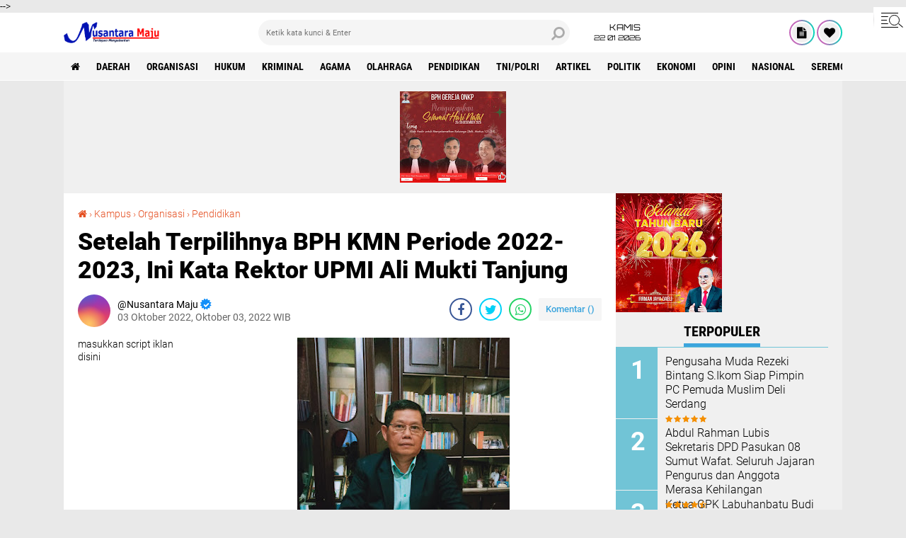

--- FILE ---
content_type: text/javascript; charset=UTF-8
request_url: http://www.nusantaramaju.com/feeds/posts/default/-/Pendidikan?alt=json-in-script&callback=related_results_labels2
body_size: 39872
content:
// API callback
related_results_labels2({"version":"1.0","encoding":"UTF-8","feed":{"xmlns":"http://www.w3.org/2005/Atom","xmlns$openSearch":"http://a9.com/-/spec/opensearchrss/1.0/","xmlns$blogger":"http://schemas.google.com/blogger/2008","xmlns$georss":"http://www.georss.org/georss","xmlns$gd":"http://schemas.google.com/g/2005","xmlns$thr":"http://purl.org/syndication/thread/1.0","id":{"$t":"tag:blogger.com,1999:blog-5439890722163380033"},"updated":{"$t":"2026-01-21T16:01:49.555+07:00"},"category":[{"term":"Berita"},{"term":"Daerah"},{"term":"Organisasi"},{"term":"Pelindo"},{"term":"Hukum"},{"term":"Yonmarhanlan I Belawan"},{"term":"Calon Walikota Medan"},{"term":"Kriminal"},{"term":"Deli Serdang"},{"term":"Agama"},{"term":"Pemuda muslim"},{"term":"Pilkada"},{"term":"HUT"},{"term":"Olahraga"},{"term":"Anggota DPRD Sumut"},{"term":"Pendidikan"},{"term":"Kota Medan"},{"term":"Pilkada Sumut"},{"term":"TNI\/Polri"},{"term":"Artikel"},{"term":"Bakal calon bupati"},{"term":"Politik"},{"term":"Danyonmarhanlan I Belawan"},{"term":"Masyarakat"},{"term":"Partai politik"},{"term":"Prajurit"},{"term":"Ridha - Rani"},{"term":"Belawan"},{"term":"Sumut"},{"term":"Bank BRI"},{"term":"Aksi demo"},{"term":"DPRD Sumut"},{"term":"Pelabuhan belawan"},{"term":"Bobby Nasution"},{"term":"Gubsu"},{"term":"PON XXI"},{"term":"PPP"},{"term":"Ekonomi"},{"term":"Wartawan"},{"term":"Ketua DPRD Sumut"},{"term":"Pilkada kota Medan"},{"term":"Poldasu"},{"term":"Narkoba"},{"term":"Opini"},{"term":"Pilkada damai"},{"term":"Pj.Gubsu Agus Fatoni"},{"term":"Walikota Medan"},{"term":"bersilaturahmi"},{"term":"Firman Jaya Daeli"},{"term":"Aceh"},{"term":"Kapolres Pelabuhan Belawan"},{"term":"Nasional"},{"term":"Perayaan Natal"},{"term":"Partai Golkar"},{"term":"Seremonial"},{"term":"Kuasa hukum"},{"term":"Pengadilan"},{"term":"Polres pelabuhan Belawan"},{"term":"Bantu masyarakat"},{"term":"Perindo"},{"term":"Sekolah"},{"term":"KPU Kota Medan"},{"term":"Pemrov Sumut"},{"term":"Polrestabes Medan"},{"term":"Kampus"},{"term":"Korban banjir"},{"term":"ONKP Depok"},{"term":"Papua"},{"term":"Penghargaan"},{"term":"Donor Darah"},{"term":"Kesehatan"},{"term":"Bacaleg DPRD"},{"term":"Bakal calon Gubsu"},{"term":"Banjir"},{"term":"Bencana alam"},{"term":"Buka puasa bersama"},{"term":"Deklarasi"},{"term":"Jumat berkah"},{"term":"Pelantikan"},{"term":"Ramadhan"},{"term":"Bakti sosial"},{"term":"Bank Indonesia"},{"term":"Berkat Kurniawan Laoli"},{"term":"DPRD Kota Medan"},{"term":"Kabupaten\/kota"},{"term":"Kapoldasu"},{"term":"Keluhan masyarakat"},{"term":"Menyambu suci ramadhan"},{"term":"PDIP"},{"term":"PTPN I"},{"term":"Republik Indonesia"},{"term":"Santuni anak yatim piatu"},{"term":"Tokoh masyarakat"},{"term":"Turnamen"},{"term":"Bantuan banjir"},{"term":"Hari raya idul adha"},{"term":"Indonesia"},{"term":"Korupsi"},{"term":"Marinir"},{"term":"Partai NasDem"},{"term":"Pengacara"},{"term":"Qurban"},{"term":"Sat narkoba"},{"term":"Wakil ketua DPRD Sumut"},{"term":"Bansos"},{"term":"Brimob"},{"term":"Bupati"},{"term":"Erni Ariyanti"},{"term":"Halal bi halal"},{"term":"Hari buruh"},{"term":"Menyambut suci ramadhan"},{"term":"Mesjid"},{"term":"Nataru"},{"term":"PSMS Medan"},{"term":"Peduli kesehatan"},{"term":"Pencuri"},{"term":"Polri"},{"term":"Relawan"},{"term":"Sat Reskrim"},{"term":"Satpol PP"},{"term":"Seni dan Budaya"},{"term":"Al Washliyah"},{"term":"Bebas narkoba"},{"term":"Bhayangkara"},{"term":"Debat"},{"term":"Desa"},{"term":"Doa bersama"},{"term":"Edy Rahmayadi"},{"term":"Ganjar Pranowo"},{"term":"Gedung DPRD Sumut"},{"term":"Gelar UMKM"},{"term":"Gunungsitoli"},{"term":"Judi"},{"term":"Kapolri"},{"term":"Kejatisu"},{"term":"Labuhan Deli"},{"term":"Mahasiswa"},{"term":"ONKP"},{"term":"Pelantikan DPP HMTI"},{"term":"Pembangunan masjid"},{"term":"Penasehat hukum"},{"term":"Polres batubara"},{"term":"Posko Relawan"},{"term":"Prabowo Subianto"},{"term":"Publik"},{"term":"Usir wartawan"},{"term":"Abdul Rani"},{"term":"Almarhum"},{"term":"Anggota DPR RI"},{"term":"Arus balik mudik lebaran"},{"term":"Audensi"},{"term":"BBM"},{"term":"Batu bara"},{"term":"Berantas narkoba"},{"term":"Bupati Deli Serdang"},{"term":"Gelar seminar"},{"term":"KPK"},{"term":"Kampanye"},{"term":"Kepulauan Nias"},{"term":"Ketenagakerjaan"},{"term":"Korban Kebakaran"},{"term":"Kunker"},{"term":"Mudik lebaran"},{"term":"ONKP Bogor"},{"term":"PGRI Sumut"},{"term":"Partai Gerindra"},{"term":"Peduli terhadap wartawan"},{"term":"Pelantikan DPP HMTN Sumut"},{"term":"Pelantikan kepala daerah"},{"term":"Polsek Belawan"},{"term":"Polsek Medan Labuhan"},{"term":"Presiden Prabowo"},{"term":"Rumah sakit"},{"term":"Sambut prajurit"},{"term":"Sepak bola"},{"term":"Terminal Belawan"},{"term":"Ziarah ke kuburan"},{"term":"AJH"},{"term":"Akhir tahun"},{"term":"Ambulance"},{"term":"Anti narkoba"},{"term":"Asuransi"},{"term":"BPJS"},{"term":"Beras"},{"term":"Calon Anggota DPRD Medan"},{"term":"DPRD"},{"term":"Dana Desa"},{"term":"Danau toba"},{"term":"Diskusi media"},{"term":"Driver ojol"},{"term":"Ezokhi"},{"term":"GMKI"},{"term":"Gotong Royong"},{"term":"Hari kesatrian"},{"term":"Hoax"},{"term":"IKKBL"},{"term":"Jasa guru"},{"term":"Jemaat Depok"},{"term":"Julnalis"},{"term":"KPU"},{"term":"Kabinet merah putih"},{"term":"Kabupaten Langkat"},{"term":"Kebakaran rumah"},{"term":"Kuliner"},{"term":"Labuhan batu"},{"term":"Lingkungan hidup"},{"term":"Macet"},{"term":"Maulid"},{"term":"Menyambut hari natal"},{"term":"Nias Barat"},{"term":"Operasi ketupat"},{"term":"Operasi zebra"},{"term":"PWI"},{"term":"Panitia Natal bersama"},{"term":"Panti asuhan"},{"term":"Partai PKB"},{"term":"Partai Perindo"},{"term":"Patroli"},{"term":"Pdt.Berkat Kurniawan Laoli"},{"term":"Pelantikan PGRI"},{"term":"Pelatihan"},{"term":"Pemekaran"},{"term":"Pemuda"},{"term":"Pemuda Aceh"},{"term":"Pendeta"},{"term":"Peristiwa"},{"term":"Pertandingan"},{"term":"Petani"},{"term":"Polsek medan area"},{"term":"Praktisi hukum"},{"term":"Presiden Jokowi"},{"term":"Rumah duka"},{"term":"Sat lantas"},{"term":"Sertijab"},{"term":"Survei"},{"term":"Tokoh agama"},{"term":"Tokoh nasional"},{"term":"Umroh"},{"term":"Viral"},{"term":"Wakil Walikota"},{"term":"Wakil gubsu"},{"term":"Wisata"},{"term":"Workshop"},{"term":"Ada kemampuan"},{"term":"Advokat"},{"term":"Alumni"},{"term":"Anak Medan"},{"term":"Anak petani"},{"term":"Anak sekolah minggu"},{"term":"Atlet"},{"term":"BNKP Depok"},{"term":"BNN"},{"term":"Baliho di rusak"},{"term":"Bandaran Kualanamu"},{"term":"Bank Sumut"},{"term":"Barry Simorangkir"},{"term":"Bawaslu"},{"term":"Bazar UMKM"},{"term":"Bedah rumah"},{"term":"Begal"},{"term":"Bersih"},{"term":"Bezaso Lahagu"},{"term":"Bimtek"},{"term":"Binjai"},{"term":"Bjorka"},{"term":"Bulan puasa tingkatkan iman"},{"term":"Bupati batu bara"},{"term":"Cipayung plus gelar dialog"},{"term":"Copot kepsek"},{"term":"Copot lurah"},{"term":"DPRD Palas"},{"term":"Depok"},{"term":"Dirjen menyerahkan sertifikat mesjid"},{"term":"Diskusi"},{"term":"Durian"},{"term":"FKPPI"},{"term":"Festival mayday"},{"term":"Futsal"},{"term":"Gathering"},{"term":"Gelar Doktor"},{"term":"Gelar IGDT"},{"term":"Generasi muda"},{"term":"H. Iilman Taufik Hasibuan"},{"term":"H. Sobirin Harahap"},{"term":"Hacker"},{"term":"Hakim"},{"term":"Harga pokok naik"},{"term":"Hari Kartini"},{"term":"Hari anak nasional"},{"term":"Hari kemerdekaan"},{"term":"Hari pahlawan"},{"term":"Hari pendidikan"},{"term":"Hari pers sedunia"},{"term":"Hiburan"},{"term":"Humas DPRD Sumut"},{"term":"Hunian"},{"term":"Imigrasi"},{"term":"Indonesia emas"},{"term":"Internasional"},{"term":"Islam tolak hoax"},{"term":"Jaksa agung"},{"term":"Jalan rusak"},{"term":"Janda"},{"term":"Jayapura"},{"term":"Jibom diturunkan"},{"term":"KTA Perindo"},{"term":"KTT G20"},{"term":"Kabupaten Nias Utara"},{"term":"Kapal Terbakar"},{"term":"Kapal legendaris Italia"},{"term":"Kapolres Padang Lawas"},{"term":"Karate"},{"term":"Kecamatan Patumbak"},{"term":"Kejari Belawan"},{"term":"Kenaikan pangkat"},{"term":"Kesbangpol"},{"term":"Ketua DPP HMTI"},{"term":"Ketua DPR Aceh"},{"term":"Ketua DPRD Medan"},{"term":"Ketua Tim kemenangan"},{"term":"Khamozaro Waruwu"},{"term":"Komisi I DPRD Medan"},{"term":"Komunitas abang becak"},{"term":"Konser"},{"term":"Koperasi"},{"term":"Kunjungan wakil presiden"},{"term":"LSM"},{"term":"MUI"},{"term":"Makan bersama masyarakat"},{"term":"Makan gizi gratis"},{"term":"Malam Kudus"},{"term":"Masyarakat bergotong royong"},{"term":"Medali emas"},{"term":"Medan Johor"},{"term":"Medan selayang"},{"term":"Megawati Zebua"},{"term":"Mudik nataru"},{"term":"Nasabah"},{"term":"Nelayan"},{"term":"Nisel"},{"term":"Obor"},{"term":"PAN"},{"term":"PDAM Tirtanadi Medan"},{"term":"PGIS Kota Depok"},{"term":"PTPN IV"},{"term":"PUPR"},{"term":"Pajak"},{"term":"Panitia pembangunan"},{"term":"Partai Gelora"},{"term":"Partai Hanura"},{"term":"Pasar Sukaramai"},{"term":"Paskibra"},{"term":"Pelantikan APDESI"},{"term":"Pelantikan Dokter"},{"term":"Pelantikan Presiden"},{"term":"Pelantikan anggota DPD RI"},{"term":"Peletakan batu pertama"},{"term":"Pembangunan"},{"term":"Pembangunan bandara"},{"term":"Pembunuhan"},{"term":"Pemerintah"},{"term":"Pemkab deliserdang"},{"term":"Pemuda Al Washliyah"},{"term":"Pemuda Pancasila"},{"term":"Pencemaran nama baik"},{"term":"Pengajian"},{"term":"Penghargaan dari Kompolnas"},{"term":"Penghargaan dari da'i sumut"},{"term":"Pengukuhan SNK"},{"term":"Penipuan"},{"term":"Penutupan"},{"term":"Perangkat Desa"},{"term":"Perayaan tahun baru"},{"term":"Peringatan sumpah pemuda"},{"term":"Persada"},{"term":"Pertamina"},{"term":"Polres Padang Lawas"},{"term":"Polres madina"},{"term":"Polsek Medan Baru"},{"term":"Polsek Patumbak"},{"term":"Polsek bandar Pulau"},{"term":"Polsek hamparan perak"},{"term":"Premanisme"},{"term":"Purnawirawan"},{"term":"Rekreasi"},{"term":"Renang"},{"term":"Reses"},{"term":"Resmikan Mesjid"},{"term":"Resort Jawa"},{"term":"Revisi UU"},{"term":"Rico waas"},{"term":"Rudi Alfahri"},{"term":"Rutan kelas 1 Medan"},{"term":"Sapa warga"},{"term":"Sekolah dasar"},{"term":"Sosialisasi program"},{"term":"Spanduk"},{"term":"Sponsor"},{"term":"Sukku Coffee"},{"term":"Takjil"},{"term":"Tanah rakyat"},{"term":"Tanah suci mekkah"},{"term":"Taruna"},{"term":"Tawuran"},{"term":"Telkomsel"},{"term":"Tembak ikan"},{"term":"Tenis meja"},{"term":"Tes urine"},{"term":"Tipikor"},{"term":"Togizita"},{"term":"Tokoh muda belawan peduli"},{"term":"Tokoh pemuda Islam"},{"term":"Tokoh wanita Islam"},{"term":"Tolak RUU"},{"term":"Tolak money politik"},{"term":"Turut berdukacita"},{"term":"Ulama"},{"term":"Unimed"},{"term":"Upacara penaikan pangkat"},{"term":"Wakapolri"},{"term":"Wakil menteri"},{"term":"Walikota pematang Siantar"},{"term":"jaga nama baik institusi polri"},{"term":"jalan sehat"},{"term":"kompolnas apresiasi kinerja Polda Sumut"},{"term":"lilin Toba"},{"term":"menyambut hari kartika"},{"term":"mundur dari organisasi Bas"},{"term":"penghargaan dari gereja"}],"title":{"type":"text","$t":"Nusantara Maju"},"subtitle":{"type":"html","$t":""},"link":[{"rel":"http://schemas.google.com/g/2005#feed","type":"application/atom+xml","href":"http:\/\/www.nusantaramaju.com\/feeds\/posts\/default"},{"rel":"self","type":"application/atom+xml","href":"http:\/\/www.blogger.com\/feeds\/5439890722163380033\/posts\/default\/-\/Pendidikan?alt=json-in-script"},{"rel":"alternate","type":"text/html","href":"http:\/\/www.nusantaramaju.com\/search\/label\/Pendidikan"},{"rel":"hub","href":"http://pubsubhubbub.appspot.com/"},{"rel":"next","type":"application/atom+xml","href":"http:\/\/www.blogger.com\/feeds\/5439890722163380033\/posts\/default\/-\/Pendidikan\/-\/Pendidikan?alt=json-in-script\u0026start-index=26\u0026max-results=25"}],"author":[{"name":{"$t":"Nusantara Maju"},"uri":{"$t":"http:\/\/www.blogger.com\/profile\/03908621410308114047"},"email":{"$t":"noreply@blogger.com"},"gd$image":{"rel":"http://schemas.google.com/g/2005#thumbnail","width":"16","height":"16","src":"https:\/\/img1.blogblog.com\/img\/b16-rounded.gif"}}],"generator":{"version":"7.00","uri":"http://www.blogger.com","$t":"Blogger"},"openSearch$totalResults":{"$t":"42"},"openSearch$startIndex":{"$t":"1"},"openSearch$itemsPerPage":{"$t":"25"},"entry":[{"id":{"$t":"tag:blogger.com,1999:blog-5439890722163380033.post-6008583985401375219"},"published":{"$t":"2026-01-03T17:48:00.004+07:00"},"updated":{"$t":"2026-01-03T17:48:23.596+07:00"},"category":[{"scheme":"http://www.blogger.com/atom/ns#","term":"Hukum"},{"scheme":"http://www.blogger.com/atom/ns#","term":"Penasehat hukum"},{"scheme":"http://www.blogger.com/atom/ns#","term":"Pendidikan"}],"title":{"type":"text","$t":"Pengamat Pendidikan Jon Masren Saragih SPd: Penerapan KUHP Baru Soal Pelecehan Seksual Harus Dilihat dari Aspek Penyebabnya"},"content":{"type":"html","$t":"\u003Cp\u003E\u0026nbsp;\u003C\/p\u003E\u003Cdiv class=\"separator\" style=\"clear: both; text-align: center;\"\u003E\u003Ca href=\"https:\/\/blogger.googleusercontent.com\/img\/b\/R29vZ2xl\/AVvXsEjWpugNo4cDCwyYuR1TiyPgKxOAh8c53LblwjAGNULWz14-zLOOylrhUjqALv0-xm3licpdO2_HvhHyJ0ST4m3Z1JwXcAgRHbbpWZDu33nEr5GSlJQH4x4fkv9GfBo4DSeFDg56naNbqea79NgfH7nrlI6vi8IhMOBTthMs1Nmy9gWjeqLemBUJrSyaLKs\/s1600\/158096.jpg\" imageanchor=\"1\" style=\"margin-left: 1em; margin-right: 1em;\"\u003E\u003Cimg border=\"0\" data-original-height=\"1600\" data-original-width=\"1200\" height=\"400\" src=\"https:\/\/blogger.googleusercontent.com\/img\/b\/R29vZ2xl\/AVvXsEjWpugNo4cDCwyYuR1TiyPgKxOAh8c53LblwjAGNULWz14-zLOOylrhUjqALv0-xm3licpdO2_HvhHyJ0ST4m3Z1JwXcAgRHbbpWZDu33nEr5GSlJQH4x4fkv9GfBo4DSeFDg56naNbqea79NgfH7nrlI6vi8IhMOBTthMs1Nmy9gWjeqLemBUJrSyaLKs\/w300-h400\/158096.jpg\" width=\"300\" \/\u003E\u003C\/a\u003E\u003C\/div\u003E\u003Cbr \/\u003E\u003Cp\u003E\u003C\/p\u003E\u003Cp\u003E\u003Cb\u003ENusantaramaju.com\u003C\/b\u003E - Pengamat pendidikan Jon Masren Saragih SPd menanggapi ketentuan dalam Kitab Undang-Undang Hukum Pidana (KUHP) Baru yang mengatur tindak pidana pelecehan seksual.\u003C\/p\u003E\u003Cp\u003E\u003Cbr \/\u003E\u003C\/p\u003E\u003Cp\u003EMenurutnya, penerapan sanksi pidana terhadap pelaku pelecehan seksual memang penting sebagai bentuk perlindungan hukum bagi korban, namun penegak hukum juga harus melihat aspek penyebab terjadinya perbuatan tersebut secara komprehensif.\u003C\/p\u003E\u003Cp\u003E\u003Cbr \/\u003E\u003C\/p\u003E\u003Cp\u003EPengamat pendidikan ini menyebutkan bahwa pelecehan seksual tidak semata-mata persoalan hukum, tetapi juga berkaitan erat dengan krisis moral dan karakter, khususnya di kalangan generasi muda.\u0026nbsp;\u003C\/p\u003E\u003Cp\u003E\u003Cbr \/\u003E\u003C\/p\u003E\u003Cp\u003EOleh karena itu, penegakan hukum tidak boleh berdiri sendiri tanpa diimbangi dengan upaya pencegahan melalui pendidikan moral.\u003C\/p\u003E\u003Cp\u003E\u003Cbr \/\u003E\u003C\/p\u003E\u003Cp\u003E“KUHP Baru sudah memberikan payung hukum yang jelas, namun dalam penerapannya aparat penegak hukum harus bijak dan melihat latar belakang, lingkungan sosial, serta faktor pendidikan yang memengaruhi perilaku pelaku,” ujar Jon Masren Saragih SPd, Sabtu (3\/1\/2026) menjawab pertanyaan wartawan terkait KHUP Baru Hukum Pencabulan\/ Perjinahan.\u003C\/p\u003E\u003Cp\u003E\u003Cbr \/\u003E\u003C\/p\u003E\u003Cp\u003EIa menegaskan, pendidikan moral, etika, dan karakter harus diperkuat sejak dini, baik di lingkungan keluarga, sekolah, maupun masyarakat.\u0026nbsp;\u003C\/p\u003E\u003Cp\u003E\u003Cbr \/\u003E\u003C\/p\u003E\u003Cp\u003EKurangnya pembinaan akhlak dan pengawasan terhadap pergaulan bebas dinilai menjadi salah satu pemicu meningkatnya kasus pelecehan seksual.\u003C\/p\u003E\u003Cp\u003E\u003Cbr \/\u003E\u003C\/p\u003E\u003Cp\u003EMenurutnya, generasi muda saat ini sangat mudah terpapar konten negatif melalui media sosial dan teknologi digital. Jika tidak dibekali dengan nilai moral dan keagamaan yang kuat, hal tersebut berpotensi mendorong perilaku menyimpang.\u003C\/p\u003E\u003Cp\u003E\u003Cbr \/\u003E\u003C\/p\u003E\u003Cp\u003E“Penegakan hukum tetap diperlukan agar ada efek jera, tetapi yang jauh lebih penting adalah pencegahan. Negara harus hadir melalui kurikulum pendidikan yang menanamkan nilai moral, sopan santun, dan penghormatan terhadap sesama,” tegasnya.\u003C\/p\u003E\u003Cp\u003E\u003Cbr \/\u003E\u003C\/p\u003E\u003Cp\u003EPengamat pendidikan ini juga mendorong pemerintah, lembaga pendidikan, serta tokoh agama dan masyarakat untuk bersinergi memberikan edukasi berkelanjutan kepada generasi muda, agar kasus pelecehan seksual dapat diminimalisir di masa mendatang.\u003C\/p\u003E\u003Cp\u003E\u003Cbr \/\u003E\u003C\/p\u003E\u003Cp\u003EDengan pendekatan yang seimbang antara penegakan hukum dan pendidikan moral, diharapkan KUHP Baru tidak hanya berfungsi sebagai alat penghukuman, tetapi juga sebagai sarana membangun masyarakat yang beradab dan beretika, pungkasnya. (Red.06)\u003C\/p\u003E"},"link":[{"rel":"replies","type":"application/atom+xml","href":"http:\/\/www.nusantaramaju.com\/feeds\/6008583985401375219\/comments\/default","title":"Posting Komentar"},{"rel":"replies","type":"text/html","href":"http:\/\/www.nusantaramaju.com\/2026\/01\/pengamat-pendidikan-jon-masren-saragih.html#comment-form","title":"0 Komentar"},{"rel":"edit","type":"application/atom+xml","href":"http:\/\/www.blogger.com\/feeds\/5439890722163380033\/posts\/default\/6008583985401375219"},{"rel":"self","type":"application/atom+xml","href":"http:\/\/www.blogger.com\/feeds\/5439890722163380033\/posts\/default\/6008583985401375219"},{"rel":"alternate","type":"text/html","href":"http:\/\/www.nusantaramaju.com\/2026\/01\/pengamat-pendidikan-jon-masren-saragih.html","title":"Pengamat Pendidikan Jon Masren Saragih SPd: Penerapan KUHP Baru Soal Pelecehan Seksual Harus Dilihat dari Aspek Penyebabnya"}],"author":[{"name":{"$t":"Nusantara Maju"},"uri":{"$t":"http:\/\/www.blogger.com\/profile\/03908621410308114047"},"email":{"$t":"noreply@blogger.com"},"gd$image":{"rel":"http://schemas.google.com/g/2005#thumbnail","width":"16","height":"16","src":"https:\/\/img1.blogblog.com\/img\/b16-rounded.gif"}}],"media$thumbnail":{"xmlns$media":"http://search.yahoo.com/mrss/","url":"https:\/\/blogger.googleusercontent.com\/img\/b\/R29vZ2xl\/AVvXsEjWpugNo4cDCwyYuR1TiyPgKxOAh8c53LblwjAGNULWz14-zLOOylrhUjqALv0-xm3licpdO2_HvhHyJ0ST4m3Z1JwXcAgRHbbpWZDu33nEr5GSlJQH4x4fkv9GfBo4DSeFDg56naNbqea79NgfH7nrlI6vi8IhMOBTthMs1Nmy9gWjeqLemBUJrSyaLKs\/s72-w300-h400-c\/158096.jpg","height":"72","width":"72"},"thr$total":{"$t":"0"}},{"id":{"$t":"tag:blogger.com,1999:blog-5439890722163380033.post-6641412617330202425"},"published":{"$t":"2025-11-26T16:50:00.001+07:00"},"updated":{"$t":"2025-11-26T16:50:55.181+07:00"},"category":[{"scheme":"http://www.blogger.com/atom/ns#","term":"Kampus"},{"scheme":"http://www.blogger.com/atom/ns#","term":"Pendidikan"}],"title":{"type":"text","$t":"Universitas Battuta Ikuti PIMNAS 2025 di diUniversitas Hasanuddin Makassar "},"content":{"type":"html","$t":"\u003Cp\u003E\u0026nbsp;\u003C\/p\u003E\u003Cdiv class=\"separator\" style=\"clear: both; text-align: center;\"\u003E\u003Ca href=\"https:\/\/blogger.googleusercontent.com\/img\/b\/R29vZ2xl\/AVvXsEidx8KpBI69JzoPczZIvgsCUtoXl-1_ulbgi832SmRiXv9_VmSjU7Ge6Pe1wtEuXzc3q50nZnay1Tw-NLRlVfIUXMqrrMiMYxbwdb87TrG05Aq8K_7_6xKFEJWBm94bDAbbFsRu18dnBo0qJJUm22i2CmQXTnkBWeqFpiU6_UMISfvXxsT-ndxsQjIIyrU\/s1080\/116215.jpg\" imageanchor=\"1\" style=\"margin-left: 1em; margin-right: 1em;\"\u003E\u003Cimg border=\"0\" data-original-height=\"1080\" data-original-width=\"1080\" height=\"400\" src=\"https:\/\/blogger.googleusercontent.com\/img\/b\/R29vZ2xl\/AVvXsEidx8KpBI69JzoPczZIvgsCUtoXl-1_ulbgi832SmRiXv9_VmSjU7Ge6Pe1wtEuXzc3q50nZnay1Tw-NLRlVfIUXMqrrMiMYxbwdb87TrG05Aq8K_7_6xKFEJWBm94bDAbbFsRu18dnBo0qJJUm22i2CmQXTnkBWeqFpiU6_UMISfvXxsT-ndxsQjIIyrU\/w400-h400\/116215.jpg\" width=\"400\" \/\u003E\u003C\/a\u003E\u003C\/div\u003E\u003Cbr \/\u003E\u003Cp\u003E\u003C\/p\u003E\u003Cp\u003E\u003Cb\u003E\u003Ca data-preview=\"\" href=\"https:\/\/www.google.com\/search?ved=1t:260882\u0026amp;q=Nusantaramaju.com\u0026amp;bbid=5439890722163380033\u0026amp;bpid=6641412617330202425\" target=\"_blank\"\u003ENusantaramaju.com\u003C\/a\u003E\u003C\/b\u003E - Ketua Pengurus Yayasan dan \u003Ca data-preview=\"\" href=\"https:\/\/www.google.com\/search?ved=1t:260882\u0026amp;q=Rektorat+Universitas+Battuta\u0026amp;bbid=5439890722163380033\u0026amp;bpid=6641412617330202425\" target=\"_blank\"\u003ERektorat Universitas Battuta\u003C\/a\u003E melepas Tim Mahasiswa dan Dosen Pembimbing Universitas Battuta (@pkmpi.nexuscrm ) untuk berangkat ke \u003Ca data-preview=\"\" href=\"https:\/\/www.google.com\/search?ved=1t:260882\u0026amp;q=Pekan+Ilmiah+Mahasiswa+Nasional\u0026amp;bbid=5439890722163380033\u0026amp;bpid=6641412617330202425\" target=\"_blank\"\u003EPekan Ilmiah Mahasiswa Nasional\u003C\/a\u003E (\u003Ca data-preview=\"\" href=\"https:\/\/www.google.com\/search?ved=1t:260882\u0026amp;q=PIMNAS+Pekan+Ilmiah+Mahasiswa+Nasional\u0026amp;bbid=5439890722163380033\u0026amp;bpid=6641412617330202425\" target=\"_blank\"\u003EPIMNAS\u003C\/a\u003E) tahun 2025 di \u003Ca data-preview=\"\" href=\"https:\/\/www.google.com\/search?ved=1t:260882\u0026amp;q=Universitas+Hasanuddin+Makassar+map\u0026amp;bbid=5439890722163380033\u0026amp;bpid=6641412617330202425\" target=\"_blank\"\u003EUniversitas Hasanuddin Makassar\u003C\/a\u003E dan menjadi 1 dari 4 Perguruan Tinggi yang mewakili \u003Ca data-preview=\"\" href=\"https:\/\/www.google.com\/search?ved=1t:260882\u0026amp;q=Sumatera+Utara\u0026amp;bbid=5439890722163380033\u0026amp;bpid=6641412617330202425\" target=\"_blank\"\u003ESumatera Utara\u003C\/a\u003E\u003C\/p\u003E\u003Cp\u003E\u003Cbr \/\u003E\u003C\/p\u003E\u003Cp\u003EPada kesempatan lain, Burju Simatupang ST.SH. yang juga merupakan Humas Universitas Battuta sekaligus \u003Ca data-preview=\"\" href=\"https:\/\/www.google.com\/search?ved=1t:260882\u0026amp;q=Ketua+DPD+SPRI+SUMUT\u0026amp;bbid=5439890722163380033\u0026amp;bpid=6641412617330202425\" target=\"_blank\"\u003EKetua DPD SPRI SUMUT\u003C\/a\u003E ( \u003Ca data-preview=\"\" href=\"https:\/\/www.google.com\/search?ved=1t:260882\u0026amp;q=Serikat+Pers+Republik+Indonesia\u0026amp;bbid=5439890722163380033\u0026amp;bpid=6641412617330202425\" target=\"_blank\"\u003ESerikat Pers Republik Indonesia\u003C\/a\u003E ) dan Pimpinan serta Pemilik \u003Ca data-preview=\"\" href=\"https:\/\/www.google.com\/search?ved=1t:260882\u0026amp;q=Media+Pendamping+News+Dan+Metropos+24\u0026amp;bbid=5439890722163380033\u0026amp;bpid=6641412617330202425\" target=\"_blank\"\u003EMedia Pendamping News Dan Metropos 24\u003C\/a\u003E,\u0026nbsp; mengucapkan selamat buat prestasi yang dicapai para Mahasiswa Universitas Battuta sehingga dapat menjadi salah satu Universitas yang mewakili Provinsi Sumatera Utara di ajang kompetisi bergengsi tersebut.\u003C\/p\u003E\u003Cp\u003E\u003Cbr \/\u003E\u003C\/p\u003E\u003Cp\u003EBurju Simatupang ST. SH\u0026nbsp; berharap para mahasiswa yang berangkat\u0026nbsp; mengikuti Pekan Ilmiah Mahasiswa Nasional (PIMNAS) tahun 2025 di Universitas Hasanuddin Makassar dapat mengukir\u0026nbsp; prestasi terbaik nantinya, dengan mendapatkan penghargaan juara di ajang kompetisi tersebut. *(Tim)*\u003C\/p\u003E\u003Cbr \/\u003E\u003Cbr \/\u003E"},"link":[{"rel":"replies","type":"application/atom+xml","href":"http:\/\/www.nusantaramaju.com\/feeds\/6641412617330202425\/comments\/default","title":"Posting Komentar"},{"rel":"replies","type":"text/html","href":"http:\/\/www.nusantaramaju.com\/2025\/11\/universitas-battuta-ikuti-pimnas-2025.html#comment-form","title":"0 Komentar"},{"rel":"edit","type":"application/atom+xml","href":"http:\/\/www.blogger.com\/feeds\/5439890722163380033\/posts\/default\/6641412617330202425"},{"rel":"self","type":"application/atom+xml","href":"http:\/\/www.blogger.com\/feeds\/5439890722163380033\/posts\/default\/6641412617330202425"},{"rel":"alternate","type":"text/html","href":"http:\/\/www.nusantaramaju.com\/2025\/11\/universitas-battuta-ikuti-pimnas-2025.html","title":"Universitas Battuta Ikuti PIMNAS 2025 di diUniversitas Hasanuddin Makassar "}],"author":[{"name":{"$t":"Nusantara Maju"},"uri":{"$t":"http:\/\/www.blogger.com\/profile\/03908621410308114047"},"email":{"$t":"noreply@blogger.com"},"gd$image":{"rel":"http://schemas.google.com/g/2005#thumbnail","width":"16","height":"16","src":"https:\/\/img1.blogblog.com\/img\/b16-rounded.gif"}}],"media$thumbnail":{"xmlns$media":"http://search.yahoo.com/mrss/","url":"https:\/\/blogger.googleusercontent.com\/img\/b\/R29vZ2xl\/AVvXsEidx8KpBI69JzoPczZIvgsCUtoXl-1_ulbgi832SmRiXv9_VmSjU7Ge6Pe1wtEuXzc3q50nZnay1Tw-NLRlVfIUXMqrrMiMYxbwdb87TrG05Aq8K_7_6xKFEJWBm94bDAbbFsRu18dnBo0qJJUm22i2CmQXTnkBWeqFpiU6_UMISfvXxsT-ndxsQjIIyrU\/s72-w400-h400-c\/116215.jpg","height":"72","width":"72"},"thr$total":{"$t":"0"}},{"id":{"$t":"tag:blogger.com,1999:blog-5439890722163380033.post-7792114850470943121"},"published":{"$t":"2025-10-27T13:01:00.003+07:00"},"updated":{"$t":"2025-10-27T13:01:47.500+07:00"},"category":[{"scheme":"http://www.blogger.com/atom/ns#","term":"Kampus"},{"scheme":"http://www.blogger.com/atom/ns#","term":"Pendidikan"}],"title":{"type":"text","$t":"FK USU Adakan FUN Walk Bertema “Dari Kita Untuk Kita FK USU Jaya”"},"content":{"type":"html","$t":"\u003Cp\u003E\u0026nbsp;\u003C\/p\u003E\u003Cdiv class=\"separator\" style=\"clear: both; text-align: center;\"\u003E\u003Ca href=\"https:\/\/blogger.googleusercontent.com\/img\/b\/R29vZ2xl\/AVvXsEiWFFA8SCBMg8WmUGtkeJtv5Tp1Yjdfx5E7Dr304uHXxWS512zrPQpqPOLDfDmPsCdt0XyGlRleIOldbjBs9XVb8tQJQ2Tneu54as3AN_cawapI_X1le9XL8yecpD6_ejcuokFaYV4IitzCrftJ4fS8TsATFvIJbRpOLq-QYE5iKQyJF-OTrEohDm4SpUM\/s1600\/85339.jpg\" imageanchor=\"1\" style=\"margin-left: 1em; margin-right: 1em;\"\u003E\u003Cimg border=\"0\" data-original-height=\"1600\" data-original-width=\"1280\" height=\"400\" src=\"https:\/\/blogger.googleusercontent.com\/img\/b\/R29vZ2xl\/AVvXsEiWFFA8SCBMg8WmUGtkeJtv5Tp1Yjdfx5E7Dr304uHXxWS512zrPQpqPOLDfDmPsCdt0XyGlRleIOldbjBs9XVb8tQJQ2Tneu54as3AN_cawapI_X1le9XL8yecpD6_ejcuokFaYV4IitzCrftJ4fS8TsATFvIJbRpOLq-QYE5iKQyJF-OTrEohDm4SpUM\/w320-h400\/85339.jpg\" width=\"320\" \/\u003E\u003C\/a\u003E\u003C\/div\u003E\u003Cbr \/\u003E\u003Cp\u003E\u003C\/p\u003E\u003Cp\u003E\u003Cb\u003ENusantaramaju.com\u003C\/b\u003E - Muara Lubis selaku Wakil Dekan II Fakultas Kedokteran USU melepas ratusan Peserta FUN Walk di pelataran Pintu Utama FK USU yang bertajuk \"Dari Kita Untuk Kita FK USU Jaya\", Minggu, (26\/10\/2025).\u003C\/p\u003E\u003Cp\u003E\u003Cbr \/\u003E\u003C\/p\u003E\u003Cp\u003EKegiatan Fun Walk tersebut rutin di lakukan setiap bulannya, ujar Muara Lubis. Diuraikannya, bahwa Kegiatan Fun Walk ini menjadi bagian penting dari pembentukan karakter civitas akademika yang sehat dan berdaya saing.\u003C\/p\u003E\u003Cp\u003E\u003Cbr \/\u003E\u003C\/p\u003E\u003Cp\u003E“Kami ingin membangun lingkungan kampus yang mendorong gaya hidup aktif, sehat, dan produktif. Sehat bukan hanya fisik, tetapi juga mental dan sosial.,”katanya.\u003C\/p\u003E\u003Cp\u003E\u003Cbr \/\u003E\u003C\/p\u003E\u003Cp\u003EFun Walk kali ini berbeda dari sebelumnya, dengan mengambil konsep ‘Fun Walk \u0026amp; Festival’ acara jalan Santai serta permainan Games seperti Mobile Legend, PES dll. Yang\u0026nbsp; kepanitiaannya berkaloborasi antara Program Studi Ilmu Kedokteran Klinis dan Forensik Medikolegal.\u003C\/p\u003E\u003Cp\u003E\u003Cbr \/\u003E\u003C\/p\u003E\u003Cp\u003EProf. Dedy Hermansyah selaku Ketua Program Studi MKK di damping Ketua Panitia dr. Adriansyah Lubis yang juga ketua Program Studi Forensik mengatakan “Inti kegiatan ini untuk mempererat Silaturahim Civitas Akademik FK USU, ujarnya.\u003C\/p\u003E\u003Cp\u003E\u003Cbr \/\u003E\u003C\/p\u003E\u003Cp\u003ELebih lanjut Dedy Hermansyah mengatakan kegiatan ini dihadiri seluruh civitas Akademika FK USU seperti Guru besar FK USU, Staf, Tendik serta PPDS dan Coas.\u003C\/p\u003E\u003Cp\u003E\u003Cbr \/\u003E\u003C\/p\u003E\u003Cp\u003EAcara Fun Walk di tutup dengan hiburan serta pembagian hadiah para pemenang Lomba dan Doorprize, yang berlangsung sukses dan meriah. (Red.06)\u003C\/p\u003E"},"link":[{"rel":"replies","type":"application/atom+xml","href":"http:\/\/www.nusantaramaju.com\/feeds\/7792114850470943121\/comments\/default","title":"Posting Komentar"},{"rel":"replies","type":"text/html","href":"http:\/\/www.nusantaramaju.com\/2025\/10\/fk-usu-adakan-fun-walk-bertema-dari.html#comment-form","title":"0 Komentar"},{"rel":"edit","type":"application/atom+xml","href":"http:\/\/www.blogger.com\/feeds\/5439890722163380033\/posts\/default\/7792114850470943121"},{"rel":"self","type":"application/atom+xml","href":"http:\/\/www.blogger.com\/feeds\/5439890722163380033\/posts\/default\/7792114850470943121"},{"rel":"alternate","type":"text/html","href":"http:\/\/www.nusantaramaju.com\/2025\/10\/fk-usu-adakan-fun-walk-bertema-dari.html","title":"FK USU Adakan FUN Walk Bertema “Dari Kita Untuk Kita FK USU Jaya”"}],"author":[{"name":{"$t":"Nusantara Maju"},"uri":{"$t":"http:\/\/www.blogger.com\/profile\/03908621410308114047"},"email":{"$t":"noreply@blogger.com"},"gd$image":{"rel":"http://schemas.google.com/g/2005#thumbnail","width":"16","height":"16","src":"https:\/\/img1.blogblog.com\/img\/b16-rounded.gif"}}],"media$thumbnail":{"xmlns$media":"http://search.yahoo.com/mrss/","url":"https:\/\/blogger.googleusercontent.com\/img\/b\/R29vZ2xl\/AVvXsEiWFFA8SCBMg8WmUGtkeJtv5Tp1Yjdfx5E7Dr304uHXxWS512zrPQpqPOLDfDmPsCdt0XyGlRleIOldbjBs9XVb8tQJQ2Tneu54as3AN_cawapI_X1le9XL8yecpD6_ejcuokFaYV4IitzCrftJ4fS8TsATFvIJbRpOLq-QYE5iKQyJF-OTrEohDm4SpUM\/s72-w320-h400-c\/85339.jpg","height":"72","width":"72"},"thr$total":{"$t":"0"}},{"id":{"$t":"tag:blogger.com,1999:blog-5439890722163380033.post-3894913176333357279"},"published":{"$t":"2025-10-27T08:35:00.002+07:00"},"updated":{"$t":"2025-10-27T08:35:26.940+07:00"},"category":[{"scheme":"http://www.blogger.com/atom/ns#","term":"Pendidikan"}],"title":{"type":"text","$t":"38 Karya Guru Perempuan Se-Sumut Siap Diluncurkan pada HGN 2025"},"content":{"type":"html","$t":"\u003Cdiv class=\"separator\" style=\"clear: both; text-align: center;\"\u003E\u003Ca href=\"https:\/\/blogger.googleusercontent.com\/img\/b\/R29vZ2xl\/AVvXsEg8bTeYPLTVMTBYi7Z7GJuqGprtjkYQXxhywNsmxCA2dMW1WD83sk6ygWAlb6JtsPpRq8CvsYo-f_RFvsIVeVWKRdmtwUKw3PkapfS67s9BhAaUTOd-8SNMzShK-pZ1bi5_bAY9iVW31-jKjS3V23VttfmcwKrlQUTpVnjbF5f6v8DUrAcaqo0WYCl4vpA\/s1599\/85050.jpg\" imageanchor=\"1\" style=\"margin-left: 1em; margin-right: 1em;\"\u003E\u003Cimg border=\"0\" data-original-height=\"1599\" data-original-width=\"899\" height=\"400\" src=\"https:\/\/blogger.googleusercontent.com\/img\/b\/R29vZ2xl\/AVvXsEg8bTeYPLTVMTBYi7Z7GJuqGprtjkYQXxhywNsmxCA2dMW1WD83sk6ygWAlb6JtsPpRq8CvsYo-f_RFvsIVeVWKRdmtwUKw3PkapfS67s9BhAaUTOd-8SNMzShK-pZ1bi5_bAY9iVW31-jKjS3V23VttfmcwKrlQUTpVnjbF5f6v8DUrAcaqo0WYCl4vpA\/w225-h400\/85050.jpg\" width=\"225\" \/\u003E\u003C\/a\u003E\u003C\/div\u003E\u003Cbr \/\u003E\u003Cp\u003E\u003Cbr \/\u003E\u003C\/p\u003E\u003Cp\u003E\u003Cb\u003ENusantaramaju.com\u003C\/b\u003E - Inisiatif literasi yang digagas oleh Kelompok Perempuan PGRI Sumut dan Asosiasi Guru Penulis PGRI Sumut mendapat apresiasi tinggi dari jajaran pengurus. Dr. Saiful Abdi, Dr. Ilyas Sitorus dan Sekretaris PGRI Sumut\u0026nbsp; menyambut baik suksesnya program \"Panggilan Menulis: Dari Guru, Untuk Guru: Kisah dan Inspirasi yang Tiada Mati\".\u003C\/p\u003E\u003Cp\u003E\u003Cbr \/\u003E\u003C\/p\u003E\u003Cp\u003E\"Kami menyambut baik dan sangat bangga dengan program 'Panggilan Menulis: Kisah dan Inspirasi yang Tiada Mati'. Ini adalah wujud nyata dari upaya PGRI Sumut untuk memuliakan guru, khususnya guru perempuan, dan mendorong mereka untuk berkarya,\" ujar Saiful.\u003C\/p\u003E\u003Cp\u003E\u003Cbr \/\u003E\u003C\/p\u003E\u003Cp\u003ESelain itu harapan bahwa buku antologi ini akan menjadi sumber inspirasi yang tidak hanya meningkatkan motivasi sesama guru, tetapi juga menunjukkan kepada publik luas bahwa guru perempuan di Sumatera Utara adalah sosok yang tangguh, dedikatif, dan produktif, sebut Ilyas.\u003C\/p\u003E\u003Cp\u003E\u003Cbr \/\u003E\u003C\/p\u003E\u003Cp\u003E\"Kisah perjuangan, suka-duka, dan praktik baik yang dibagikan ini akan menjadi warisan inspiratif yang tak lekang oleh waktu.\u003C\/p\u003E\u003Cp\u003EIni adalah cerminan dari peran ganda guru perempuan yang luar biasa,\" tutup Ilyas.\u003C\/p\u003E\u003Cp\u003E\u003Cbr \/\u003E\u003C\/p\u003E\u003Cp\u003EKetua penyelenggara kegiatan Nadhratun Nur, S.T., M. Si., yang juga Ketua Perempuan PGRI Sumut mengatakan kepada awak media di Medan Minggu 26\/10\/25, bahwa kegiatan ini dalam rangkaian\u0026nbsp; memperingati Hari Guru Nasional dan HUT PGRI Tahun 2025. Masih menurut Nadhra, Rangkuman Proses Kurasi Naskah Program yang dibuka sejak Juli hingga Agustus 2025 ini telah sukses menyelesaikan proses kurasi naskah (yang berlangsung di bulan September 2025). Kegiatan penting berupa penyamaan persepsi dan kurasi naskah untuk Buku Antologi Perempuan PGRI Sumut telah rampung dilaksanakan pada Sabtu, 25 Oktober 2025, di Mess Inalum, Kartini Medan, sebut Nadrah dengan hati yang senang.\u003C\/p\u003E\u003Cp\u003E\u003Cbr \/\u003E\u003C\/p\u003E\u003Cp\u003ESebanyak 38 karya tulis yang terkumpul dari para guru perempuan anggota PGRI dan seluruh guru perempuan di Sumatera Utara kini telah melalui seleksi ketat dan siap untuk diterbitkan menjadi buku antologi ber-ISBN, tambahnya.\u003C\/p\u003E\u003Cp\u003E\u003Cbr \/\u003E\u003C\/p\u003E\u003Cp\u003ENadhra juga mengatakan Isi dan Bentuk Karya\u003C\/p\u003E\u003Cp\u003EKarya-karya yang terkumpul sangat beragam, mencerminkan tema besar tentang dedikasi dan peran ganda guru perempuan, meliputi:\u003C\/p\u003E\u003Cp\u003E1. Kisah perjuangan, suka-duka, dan praktik baik sebagai guru.\u003C\/p\u003E\u003Cp\u003E2. Inspirasi dan motivasi dari pengalaman pribadi.\u003C\/p\u003E\u003Cp\u003E3. Tantangan menjadi perempuan dan guru di dunia pendidikan.\u003C\/p\u003E\u003Cp\u003E4. Puisi, cerita pendek, atau refleksi tentang profesi dan peran ganda guru perempuan.\u003C\/p\u003E\u003Cp\u003E\u003Cbr \/\u003E\u003C\/p\u003E\u003Cp\u003EKegiatan ini\u0026nbsp; mendapat dukungan Penuh dan Tim Kurator Berkompeten\u003C\/p\u003E\u003Cp\u003EBuku antologi ini akan didukung dengan kata pengantar dari tokoh-tokoh penting, yaitu Prof. Dr. Unifah Rosyidi M.Pd (Ketua Umum PB PGRI) dan Dr. Fransiska Susilawaty (Ketua Perempuan PGRI Pusat), Ketua PGRI Sumut Dr. Saiful Abdi, serta Ka. Biro Pemberdayaan Perempuan PGRI Sumut (Jolenta Haloho, S.Pd) dan Ketua Perempuan PGRI Sumut (Nadhratun Nur, ST. M. Si) yang juga turut\u0026nbsp; dalam menulis Buku Antologi ini.\u0026nbsp;\u003C\/p\u003E\u003Cp\u003E\u003Cbr \/\u003E\u003C\/p\u003E\u003Cp\u003EProses kurasi naskah dipimpin oleh tim editor dan kurator berkompeten, yaitu Ibu Erlina Siahaan (Pengurus Perempuan PGRI Kota Siantar dan Penulis) dan Ibu Dr. Rizka (PKO P0GRI Sumut, Asesor BAN, dan Juri Apresiasi GTK 2025), tutur Guru SMAN 1 Tanjung Gading ini.\u003C\/p\u003E\u003Cp\u003E\u003Cbr \/\u003E\u003C\/p\u003E\u003Cp\u003EDitempat terpisah Sekretaris PGRI Sumut Saiful Amri mengatakan bahwa Puncak Acara berupa Lounching dan Apresiasi di Hari Guru Nasional sekaligus proses penerbitan akan dilanjutkan, dengan target Launching Buku Antologi pada November 2025 bertepatan dengan perayaan Hari Guru Nasional (HGN) tahun 2025 di Provinsi Sumatera Utara.\u003C\/p\u003E\u003Cp\u003E\u003Cbr \/\u003E\u003C\/p\u003E\u003Cp\u003EMasih menurut Amri bahwa dalam acara peluncuran tersebut, panitia juga akan memberikan Apresiasi Khusus kepada 5 Karya Tulis Terbaik yang telah diseleksi. Seluruh penulis yang karyanya dimuat dalam buku akan mendapatkan e-sertifikat.\u003C\/p\u003E\u003Cp\u003EData Kegiatan.\u003C\/p\u003E\u003Cp\u003E\u003Cbr \/\u003E\u003C\/p\u003E\u003Cp\u003EProgram: Panggilan Menulis: \"Dari Guru, Untuk Guru: Kisah dan Inspirasi yang Tiada Mati\"\u003C\/p\u003E\u003Cp\u003E1. Penyelenggara: Perempuan PGRI Sumut dan Asosiasi Guru Penulis PGRI Sumut\u003C\/p\u003E\u003Cp\u003E2. Total Karya Terkumpul: 38 karya tulis dari guru se-Sumut\u003C\/p\u003E\u003Cp\u003E3. Tanggal Kurasi: Sabtu, 25 Oktober 2025, di Mess Inalum, Kartini Medan\u003C\/p\u003E\u003Cp\u003E4. Target Launching Buku: November 2025 (Bertepatan HGN 2025 Sumut)\u003C\/p\u003E\u003Cp\u003E5. Kurator\/Editor: Ibu Erlina Siahaan dan Ibu Dr. Rizka. *(Tim)*\u003C\/p\u003E"},"link":[{"rel":"replies","type":"application/atom+xml","href":"http:\/\/www.nusantaramaju.com\/feeds\/3894913176333357279\/comments\/default","title":"Posting Komentar"},{"rel":"replies","type":"text/html","href":"http:\/\/www.nusantaramaju.com\/2025\/10\/38-karya-guru-perempuan-se-sumut-siap.html#comment-form","title":"0 Komentar"},{"rel":"edit","type":"application/atom+xml","href":"http:\/\/www.blogger.com\/feeds\/5439890722163380033\/posts\/default\/3894913176333357279"},{"rel":"self","type":"application/atom+xml","href":"http:\/\/www.blogger.com\/feeds\/5439890722163380033\/posts\/default\/3894913176333357279"},{"rel":"alternate","type":"text/html","href":"http:\/\/www.nusantaramaju.com\/2025\/10\/38-karya-guru-perempuan-se-sumut-siap.html","title":"38 Karya Guru Perempuan Se-Sumut Siap Diluncurkan pada HGN 2025"}],"author":[{"name":{"$t":"Nusantara Maju"},"uri":{"$t":"http:\/\/www.blogger.com\/profile\/03908621410308114047"},"email":{"$t":"noreply@blogger.com"},"gd$image":{"rel":"http://schemas.google.com/g/2005#thumbnail","width":"16","height":"16","src":"https:\/\/img1.blogblog.com\/img\/b16-rounded.gif"}}],"media$thumbnail":{"xmlns$media":"http://search.yahoo.com/mrss/","url":"https:\/\/blogger.googleusercontent.com\/img\/b\/R29vZ2xl\/AVvXsEg8bTeYPLTVMTBYi7Z7GJuqGprtjkYQXxhywNsmxCA2dMW1WD83sk6ygWAlb6JtsPpRq8CvsYo-f_RFvsIVeVWKRdmtwUKw3PkapfS67s9BhAaUTOd-8SNMzShK-pZ1bi5_bAY9iVW31-jKjS3V23VttfmcwKrlQUTpVnjbF5f6v8DUrAcaqo0WYCl4vpA\/s72-w225-h400-c\/85050.jpg","height":"72","width":"72"},"thr$total":{"$t":"0"}},{"id":{"$t":"tag:blogger.com,1999:blog-5439890722163380033.post-7179535961588985373"},"published":{"$t":"2025-09-10T16:22:00.002+07:00"},"updated":{"$t":"2025-09-10T16:22:24.672+07:00"},"category":[{"scheme":"http://www.blogger.com/atom/ns#","term":"Kriminal"},{"scheme":"http://www.blogger.com/atom/ns#","term":"Pendidikan"}],"title":{"type":"text","$t":"Tewas Penuh Luka Poldasu Didesak Ungkap Kematian Fadilah Siswa SMAN 6 Medan "},"content":{"type":"html","$t":"\u003Cp\u003E\u0026nbsp;\u003C\/p\u003E\u003Cdiv class=\"separator\" style=\"clear: both; text-align: center;\"\u003E\u003Ca href=\"https:\/\/blogger.googleusercontent.com\/img\/b\/R29vZ2xl\/AVvXsEhMMiFTLhQyFG7gwfTYmPNuxKO7Gy48esiq_wqJLSmMmZwu39zFVpsYZuqH4UOH85sPgaGKcNcBrxJyJRU2rEg6g-ZH__VLm7u5tACzFz-jMf-Edao-c8btTPAbCwZs4JAwu-iNGG8bO4g6u1MeaYxG4Zo8U9ydSVlm9ju5NjsDPNvXek3NJwCpenW7BmY\/s1600\/32187.jpg\" imageanchor=\"1\" style=\"margin-left: 1em; margin-right: 1em;\"\u003E\u003Cimg border=\"0\" data-original-height=\"1600\" data-original-width=\"1280\" height=\"400\" src=\"https:\/\/blogger.googleusercontent.com\/img\/b\/R29vZ2xl\/AVvXsEhMMiFTLhQyFG7gwfTYmPNuxKO7Gy48esiq_wqJLSmMmZwu39zFVpsYZuqH4UOH85sPgaGKcNcBrxJyJRU2rEg6g-ZH__VLm7u5tACzFz-jMf-Edao-c8btTPAbCwZs4JAwu-iNGG8bO4g6u1MeaYxG4Zo8U9ydSVlm9ju5NjsDPNvXek3NJwCpenW7BmY\/w320-h400\/32187.jpg\" width=\"320\" \/\u003E\u003C\/a\u003E\u003C\/div\u003E\u003Cbr \/\u003E\u003Cp\u003E\u003C\/p\u003E\u003Cp\u003E\u003Cb\u003ENusantaramaju.com\u003C\/b\u003E - Misteri kematian Almarhum Muhammad Fadilah, siswa SMAN 6 Medan terus menjadi tanda tanya, pasalnya, hampir satu bulan kasus ini belum juga terungkap dan penuh misteri, ditambah lagi pihak kepolisian Polsek Medan Sunggal (Lantas Sunggal.red) belum memberikan hasil penyidikan.\u003C\/p\u003E\u003Cp\u003E\u003Cbr \/\u003E\u003C\/p\u003E\u003Cp\u003E\"Mengapa begitu lama hasil pemeriksaan yang dilakukan penyidik Lantas Polsek Medan Sunggal belum juga keluar, ada apa ini, kami minta SP2HPnya mana, jangan ada yang ditutup-tutupi, ini soal nyawa\",tegas Edwin Pohan SH kuasa hukum korban, yang turut didampingi orangtua korban Suherman Koto dalam jumpa pers, Selasa (9\/9\/2025) di Medan.\u003C\/p\u003E\u003Cp\u003E\u003Cbr \/\u003E\u003C\/p\u003E\u003Cp\u003EMelihat kejanggalan pada luka-luka di sekujur tubuh korban, beberapa bagian tubuh korban pun patah, lukanya seperti kena benda tajam, keluarga dan penasehat hukum mendesak Polda Sumut untuk mengungkap misteri kematian korban.\u003C\/p\u003E\u003Cp\u003E\u003Cbr \/\u003E\u003C\/p\u003E\u003Cp\u003E\"Kami mendesak Poldasu untuk mengungkap misteri kematian Almarhum Muhammad Fadilah. Kita sudah layangkan surat, ke Bapak Presiden RI, Kapolri, Komisi III DPR RI, Menkumham RI, ke Kapoldasu, ke Polrestabes Medan, dan lainnya, untuk mendorong agar kasus ini terungkap, karena ini soal nyawa, yang kematiannya penuh kejanggalan\", kata Edwin.\u003C\/p\u003E\u003Cp\u003E\u003Cbr \/\u003E\u003C\/p\u003E\u003Cp\u003ESementara, orangtua korban, Suherman Koto berharap agar kematian anaknya segera terungkap, dikatakannya, jika anak saya mati karena kecelakaan dirinya ikhlas, namun, jika kematian anaknya karena disiksa dan dianiaya, dirinya minta polisi usut tuntas, hukum pelakunya, dan jangan ada yang ditutup-tutupi atas kematian anaknya ini, pintanya mendesak.\u003C\/p\u003E\u003Cp\u003E\u003Cbr \/\u003E\u003C\/p\u003E\u003Cp\u003EIa pun mendesak Polda Sumut untuk membongkar kubur almarhum anaknya, lakukan segera (Ekshumasi) agar jelas apa penyebab kematian korban.\u0026nbsp;\u003C\/p\u003E\u003Cp\u003E\u003Cbr \/\u003E\u003C\/p\u003E\u003Cp\u003E\"Jika polisi mau melakukan Ekshumasi pasti terungkap apa penyebab kematian korban, bongkar kuburnya, ini minta hasil penyidikan dari lantas Polsek Medan Sunggal belum juga keluar hasilnya, ada apa ini..?\", ujarnya nada bertanya.\u003C\/p\u003E\u003Cp\u003E\u003Cbr \/\u003E\u003C\/p\u003E\u003Cp\u003EMelihat kejanggalan itu, Suherman (65) orangtua korban meminta kepada Kuasa Hukumnya, Edwin S.Pohan, ST,SH, Zulkifli Lubis, SH, Hafiz Zuhdi, SH, Siti Junaidah, SH, M.Kn, untuk mengungkap misteri kematian anaknya.\u003C\/p\u003E\u003Cp\u003E\u003Cbr \/\u003E\u003C\/p\u003E\u003Cp\u003ENegara kita negara hukum, jangan ada yang ditutup-tutupi, orangtua korban berharap agar bapak Kapolda Sumut dapat segera menuntaskan kasus kematian anaknya ini.\u0026nbsp;\u003C\/p\u003E\u003Cp\u003E\u003Cbr \/\u003E\u003C\/p\u003E\u003Cp\u003E\"Mohon bapak Kapolda ini menjadi atensi bapak, ini soal nyawa pak, tolong kami pak buka misteri kematian korban\", kata Herman Koto, yang kesehariannya sebagai penjahit pakaian. (Red.06)\u003C\/p\u003E"},"link":[{"rel":"replies","type":"application/atom+xml","href":"http:\/\/www.nusantaramaju.com\/feeds\/7179535961588985373\/comments\/default","title":"Posting Komentar"},{"rel":"replies","type":"text/html","href":"http:\/\/www.nusantaramaju.com\/2025\/09\/tewas-penuh-luka-poldasu-didesak-ungkap.html#comment-form","title":"0 Komentar"},{"rel":"edit","type":"application/atom+xml","href":"http:\/\/www.blogger.com\/feeds\/5439890722163380033\/posts\/default\/7179535961588985373"},{"rel":"self","type":"application/atom+xml","href":"http:\/\/www.blogger.com\/feeds\/5439890722163380033\/posts\/default\/7179535961588985373"},{"rel":"alternate","type":"text/html","href":"http:\/\/www.nusantaramaju.com\/2025\/09\/tewas-penuh-luka-poldasu-didesak-ungkap.html","title":"Tewas Penuh Luka Poldasu Didesak Ungkap Kematian Fadilah Siswa SMAN 6 Medan "}],"author":[{"name":{"$t":"Nusantara Maju"},"uri":{"$t":"http:\/\/www.blogger.com\/profile\/03908621410308114047"},"email":{"$t":"noreply@blogger.com"},"gd$image":{"rel":"http://schemas.google.com/g/2005#thumbnail","width":"16","height":"16","src":"https:\/\/img1.blogblog.com\/img\/b16-rounded.gif"}}],"media$thumbnail":{"xmlns$media":"http://search.yahoo.com/mrss/","url":"https:\/\/blogger.googleusercontent.com\/img\/b\/R29vZ2xl\/AVvXsEhMMiFTLhQyFG7gwfTYmPNuxKO7Gy48esiq_wqJLSmMmZwu39zFVpsYZuqH4UOH85sPgaGKcNcBrxJyJRU2rEg6g-ZH__VLm7u5tACzFz-jMf-Edao-c8btTPAbCwZs4JAwu-iNGG8bO4g6u1MeaYxG4Zo8U9ydSVlm9ju5NjsDPNvXek3NJwCpenW7BmY\/s72-w320-h400-c\/32187.jpg","height":"72","width":"72"},"thr$total":{"$t":"0"}},{"id":{"$t":"tag:blogger.com,1999:blog-5439890722163380033.post-6513343375583567858"},"published":{"$t":"2025-08-30T11:27:00.001+07:00"},"updated":{"$t":"2025-08-30T11:27:14.554+07:00"},"category":[{"scheme":"http://www.blogger.com/atom/ns#","term":"Pendidikan"},{"scheme":"http://www.blogger.com/atom/ns#","term":"Sekolah"}],"title":{"type":"text","$t":"Seorang Siswa SMA Negeri di Medan Tewas Mengenaskan Ayah Korban Minta Kuasa Hukum Mengungkapnya "},"content":{"type":"html","$t":"\u003Cdiv class=\"separator\" style=\"clear: both; text-align: center;\"\u003E\u003Ca href=\"https:\/\/blogger.googleusercontent.com\/img\/b\/R29vZ2xl\/AVvXsEhWCQRhfpnG_WWtQSGQvhTnmFTsXuInWI_70Ji7te3thxH6jkWJaYIDIVeTmLO1LoyORvTGeRjj583F5qIYveFk1GZk5YwBaHK1yTREJZfHy5Lxl8qSNxFgUaSL4ucR2KnO4ZPleVHOCCwCcvoxYB3Q05CZJtR484chp4jG_QCHs7Lj9mLBagxR3YM8Jwo\/s1280\/IMG-20250830-WA0004.jpg\" imageanchor=\"1\" style=\"margin-left: 1em; margin-right: 1em;\"\u003E\u003Cimg border=\"0\" data-original-height=\"928\" data-original-width=\"1280\" height=\"290\" src=\"https:\/\/blogger.googleusercontent.com\/img\/b\/R29vZ2xl\/AVvXsEhWCQRhfpnG_WWtQSGQvhTnmFTsXuInWI_70Ji7te3thxH6jkWJaYIDIVeTmLO1LoyORvTGeRjj583F5qIYveFk1GZk5YwBaHK1yTREJZfHy5Lxl8qSNxFgUaSL4ucR2KnO4ZPleVHOCCwCcvoxYB3Q05CZJtR484chp4jG_QCHs7Lj9mLBagxR3YM8Jwo\/w400-h290\/IMG-20250830-WA0004.jpg\" width=\"400\" \/\u003E\u003C\/a\u003E\u003C\/div\u003E\u003Cbr \/\u003E\u003Cp\u003E\u003Cbr \/\u003E\u003C\/p\u003E\u003Cp\u003E\u003Cb\u003ENusantaramaju.com\u003C\/b\u003E - Seorang siswa SMA Negeri salah satu sekolah di Medan, berinisial MF (17) tewas, kematian korban terlihat sangat mengenaskan, ayah korban Suherman meminta kuasa hukumnya untuk mengungkap kasus ini.\u003C\/p\u003E\u003Cp\u003E\u003Cbr \/\u003E\u003C\/p\u003E\u003Cp\u003EDari foto-foto yang dilihat orangtua korban dan keluarga, juga saat dimandikan sebelum dikebumikan, dimana mulut korban terluka seperti di pukul benda tajam. Kaki kiri dan kanan korban patah-patah, kepala seperti kena benda tajam, belakang tubuh korban memar-memar, tangan patah tidak ada terlihat seperti terseret aspal lazimnya akibat kecelakaan berkendara.\u003C\/p\u003E\u003Cp\u003E\u003Cbr \/\u003E\u003C\/p\u003E\u003Cp\u003EDibeberkannya lagi, helm yang digunakan korban saat berkendara utuh tidak ada goresan, lalu pakaian yang dikenakan korban baik celana dan bajunya bersih tidak ada yang robek, bahkan sepedamotor yang dikendarai korban pun tidak ada goresan apapun lazimnya kecelakaan, jika itu kecelakaan tunggal seperti yang disebut-sebut.\u003C\/p\u003E\u003Cp\u003E\u003Cbr \/\u003E\u003C\/p\u003E\u003Cp\u003EMelihat kejanggalan itu, Suherman (65) orangtua korban meminta kepada Kuasa Hukumnya, yakni, Edwin S.Pohan, ST,SH, Zulkifli Lubis, SH, Hafiz Zuhdi, SH, Siti Junaidah, SH, M.Kn, untuk mengungkap misteri kematian anaknya, Jum'at malam (29\/8\/2025) usai dari Poldasu.\u003C\/p\u003E\u003Cp\u003E\u003Cbr \/\u003E\u003C\/p\u003E\u003Cp\u003EDisebutkannya lagi, Jika anaknya tewas akibat kecelakaan tunggal dirinya dan keluarga ikhlas menerimanya, namun jika kematian anaknya tidak wajar dugaan penganiayaan, kami minta keadilan dan pelaku dihukum yang seberat-beratnya, ujar Suherman yang kesehariannya sebagai tukang jahit pakaian ini.\u003C\/p\u003E\u003Cp\u003E\u003Cbr \/\u003E\u003C\/p\u003E\u003Cp\u003E\"Ada tanda-tanda yang tidak wajar dalam tubuh korban, seperti lukanya, memar-memar, tangan patah, kaki patah, haenphon (HP) korban hilang, kata temannya dibuang, sebagaimana pengakuan teman korban kepada kami apalagi kendaraan yang dikendarainya mulus, termasuk pakaian korban\", katanya seraya menyebut tak yakin kematian anaknya kecelakaan tunggal.\u003C\/p\u003E\u003Cp\u003E\u003Cbr \/\u003E\u003C\/p\u003E\u003Cp\u003EIa berharap pihak kepolisian untuk mengungkap dan mengusut tuntas kasus ini yang seterang-terangnya, kami juga meminta polisi untuk melakukan otopsi jenazah kembali, bongkar kuburannya untuk melakukan otopsi, pintanya.\u003C\/p\u003E\u003Cp\u003E\u003Cbr \/\u003E\u003C\/p\u003E\u003Cp\u003ESementara, Kuasa Hukum keluarga korban, Edwin S.Pohan, ST,SH, di dampingi Zulkifli Lubis, SH, Siti Junaidah, SH, M.Kn, menyebut, pihaknya akan bekerja semaksimal mungkin untuk membuka tabir kematian alm.MF yang katanya disebut-sebut kecelakaan tunggal.\u003C\/p\u003E\u003Cp\u003E\u003Cbr \/\u003E\u003C\/p\u003E\u003Cp\u003E\"Kami selaku kuasa hukum korban akan terus berupaya untuk mencari kebenaran atas wafatnya alm.MF, kami minta kepolisian untuk mengusut tuntas kasus ini, dan kami mendesak untuk dilakukan otopsi agar kasus ini terang - seterangnya, mohon doa keluarga\", ujar Edwin Pohan SH, yang diamini rekannya.\u003C\/p\u003E\u003Cp\u003E\u003Cbr \/\u003E\u003C\/p\u003E\u003Cp\u003EIa juga menyebut bahwa kematian korban sangat tidak wajar, terlihat dari foto-foto yang ada banyak kejanggalan sehingga keluarga korban merasa ada yang ditutupi inilah yang membuat pihak keluarga korban mencari kebenaran dan keadilan hukum.\u003C\/p\u003E\u003Cp\u003E\u003Cbr \/\u003E\u003C\/p\u003E\u003Cp\u003EKejadian itu, pada tanggal 16 Agustus 2025, yang TKPnya di Jalan Raya Ringroud wilayah Polsek Medan Sunggal, pungkasnya, seraya mengatakan pihaknya lagi koordinasi ke Polda Sumut, untuk mengungkap misteri kematian korban. (Red.06)\u003C\/p\u003E"},"link":[{"rel":"replies","type":"application/atom+xml","href":"http:\/\/www.nusantaramaju.com\/feeds\/6513343375583567858\/comments\/default","title":"Posting Komentar"},{"rel":"replies","type":"text/html","href":"http:\/\/www.nusantaramaju.com\/2025\/08\/seorang-siswa-sma-negeri-di-medan-tewas.html#comment-form","title":"0 Komentar"},{"rel":"edit","type":"application/atom+xml","href":"http:\/\/www.blogger.com\/feeds\/5439890722163380033\/posts\/default\/6513343375583567858"},{"rel":"self","type":"application/atom+xml","href":"http:\/\/www.blogger.com\/feeds\/5439890722163380033\/posts\/default\/6513343375583567858"},{"rel":"alternate","type":"text/html","href":"http:\/\/www.nusantaramaju.com\/2025\/08\/seorang-siswa-sma-negeri-di-medan-tewas.html","title":"Seorang Siswa SMA Negeri di Medan Tewas Mengenaskan Ayah Korban Minta Kuasa Hukum Mengungkapnya "}],"author":[{"name":{"$t":"Nusantara Maju"},"uri":{"$t":"http:\/\/www.blogger.com\/profile\/03908621410308114047"},"email":{"$t":"noreply@blogger.com"},"gd$image":{"rel":"http://schemas.google.com/g/2005#thumbnail","width":"16","height":"16","src":"https:\/\/img1.blogblog.com\/img\/b16-rounded.gif"}}],"media$thumbnail":{"xmlns$media":"http://search.yahoo.com/mrss/","url":"https:\/\/blogger.googleusercontent.com\/img\/b\/R29vZ2xl\/AVvXsEhWCQRhfpnG_WWtQSGQvhTnmFTsXuInWI_70Ji7te3thxH6jkWJaYIDIVeTmLO1LoyORvTGeRjj583F5qIYveFk1GZk5YwBaHK1yTREJZfHy5Lxl8qSNxFgUaSL4ucR2KnO4ZPleVHOCCwCcvoxYB3Q05CZJtR484chp4jG_QCHs7Lj9mLBagxR3YM8Jwo\/s72-w400-h290-c\/IMG-20250830-WA0004.jpg","height":"72","width":"72"},"thr$total":{"$t":"0"}},{"id":{"$t":"tag:blogger.com,1999:blog-5439890722163380033.post-8919344389433772512"},"published":{"$t":"2025-08-04T22:51:00.005+07:00"},"updated":{"$t":"2025-08-04T22:51:25.290+07:00"},"category":[{"scheme":"http://www.blogger.com/atom/ns#","term":"Pendidikan"},{"scheme":"http://www.blogger.com/atom/ns#","term":"Sekolah"}],"title":{"type":"text","$t":"Kebijakan Sekolah 5 Hari Untuk Menekan Tawuran"},"content":{"type":"html","$t":"\u003Cdiv class=\"separator\" style=\"clear: both; text-align: center;\"\u003E\u003Ca href=\"https:\/\/blogger.googleusercontent.com\/img\/b\/R29vZ2xl\/AVvXsEiCvgCRqW7by73MPc1MMaFYcezwU5LXYnqucLo0w034XbnHWJBeCNZsl9LFj_5DzzC2yiAcH2f2S5MK_CYCvbRt7sm_zf6qz_Cn_sg4-UFLaOdOc0GwrsnxVi3_KkkcYSdevSSbSW0M_ut1qkzCIhBjruzxnr4BOLW3z1Z6cAHifs5ccnB8x1znWIeqpWI\/s600\/IMG-20250804-WA0017.jpg\" imageanchor=\"1\" style=\"margin-left: 1em; margin-right: 1em;\"\u003E\u003Cimg border=\"0\" data-original-height=\"299\" data-original-width=\"600\" height=\"199\" src=\"https:\/\/blogger.googleusercontent.com\/img\/b\/R29vZ2xl\/AVvXsEiCvgCRqW7by73MPc1MMaFYcezwU5LXYnqucLo0w034XbnHWJBeCNZsl9LFj_5DzzC2yiAcH2f2S5MK_CYCvbRt7sm_zf6qz_Cn_sg4-UFLaOdOc0GwrsnxVi3_KkkcYSdevSSbSW0M_ut1qkzCIhBjruzxnr4BOLW3z1Z6cAHifs5ccnB8x1znWIeqpWI\/w400-h199\/IMG-20250804-WA0017.jpg\" width=\"400\" \/\u003E\u003C\/a\u003E\u003C\/div\u003E\u003Cbr \/\u003E\u003Cp\u003E\u003Cbr \/\u003E\u003C\/p\u003E\u003Cp\u003E\u003Cb\u003ENusantaramaju.com\u003C\/b\u003E - Guna\u0026nbsp; mencegah tawuran, penyalahgunaan Narkoba, dan keterlibatan pelajar dalam geng motor, Pemerintah Provinsi (Pemprov) Sumatera Utara (Sumut) melalui Dinas Pendidikan (Disdik) Sumut akan menerapkan sistem sekolah lima hari mulai tahun ajaran baru 2025\/2026.\u003C\/p\u003E\u003Cp\u003EKebijakan ini disampaikan langsung oleh Kepala Dinas Pendidikan Sumut, Alexander Sinulingga.\u003C\/p\u003E\u003Cp\u003E\u003Cbr \/\u003E\u003C\/p\u003E\u003Cp\u003E\u003Cbr \/\u003E\u003C\/p\u003E\u003Cp\u003ELebih jauh, program lima hari sekolah merupakan arahan langsung dari Gubernur Sumut Bobby Nasution, yang sejalan dengan visi dan misi kepemimpinan provinsi tersebut. Tidak hanya mencegah aksi tawuran, geng motor dan narkoba, program ini juga diyakini bisa meningkatkan pariwisata dan UMKM di Sumut. “Akan langsung diterapkan pada tahun ajaran baru 2025-2026,” ucap Alex.\u003C\/p\u003E\u003Cp\u003E\u003Cbr \/\u003E\u003C\/p\u003E\u003Cp\u003EIa menjelaskan, program ini menjadi salah satu terobosan unggulan Gubernur dan Wakil Gubernur Sumut dalam mewujudkan kolaborasi Sumut Berkah, menuju provinsi yang unggul, maju, dan berkelanjutan.\u003C\/p\u003E\u003Cp\u003E\u003Cbr \/\u003E\u003C\/p\u003E\u003Cp\u003E“Dengan belajar selama lima hari, tentu akan menekan tingginya angka tawuran, penyalahgunaan narkoba, dan aktivitas geng motor di kalangan pelajar,” ungkapnya.\u003C\/p\u003E\u003Cp\u003E\u003Cbr \/\u003E\u003C\/p\u003E\u003Cp\u003EIa menambahkan, pada hari Sabtu dan Minggu para pelajar akan lebih banyak menghabiskan waktu bersama keluarga. Hal ini diharapkan memperkuat pengawasan orang tua dan membangun karakter anak sejak dini.\u0026nbsp;\u003C\/p\u003E\u003Cp\u003E\u003Cbr \/\u003E\u003C\/p\u003E\u003Cp\u003ESelain itu, proses belajar 5 hari juga akan memajukan sektor pariwisata dan UMKM di Sumut. “Pengawasan keluarga sangat penting, karena tumbuh kembang anak tidak hanya menjadi tanggung jawab sekolah, tetapi juga membutuhkan peran aktif keluarga,” jelasnya.\u003C\/p\u003E\u003Cp\u003E\u003Cbr \/\u003E\u003C\/p\u003E\u003Cp\u003ELebih lanjut, Alex menyebut sistem belajar dari Senin hingga Jumat ini juga memberi ruang bagi siswa untuk aktif dalam kegiatan sosial dan keagamaan.\u003C\/p\u003E\u003Cp\u003EIa menekankan bahwa program sekolah lima hari ini merupakan pondasi penting untuk masa depan pendidikan di Sumatera Utara.\u003C\/p\u003E\u003Cp\u003E\u003Cbr \/\u003E\u003C\/p\u003E\u003Cp\u003E“Ini selaras dengan visi nasional Indonesia Emas 2045. Sebuah aksi nyata dari visi Gubernur dan Wakil Gubernur yang juga terkoneksi dengan kebijakan Kemendikbudristek,” terangnya.\u003C\/p\u003E\u003Cp\u003E\u003Cbr \/\u003E\u003C\/p\u003E\u003Cp\u003EProgram ini akan mulai diterapkan secara serentak pada seluruh SMA, SMK, dan SLB di Sumatera Utara mulai akhir Juli 2025. “Bulan tujuh akhir akan dimulai,” tutup Alex.\u003C\/p\u003E\u003Cp\u003E\u003Cbr \/\u003E\u003C\/p\u003E\u003Cp\u003ETerpisah, Assoc Prof.Dr. Rudi Salam Sinaga, S.Sos,.M.Si\u003C\/p\u003E\u003Cp\u003EDosen Universitas Medan Area berpendapat,\u0026nbsp; kebijakan dalam bidang pendidikan yang menerapkan kewajiban belajar 5 hari oleh pemerintah provinsi Sumatera Utara melalui dinas pendidikan akan berdampak pada pemeliharaan hubungan interaksi sosial siswa siswi di dalam keluarga dan di lingkungan sosial.\u003C\/p\u003E\u003Cp\u003E\u003Cbr \/\u003E\u003C\/p\u003E\u003Cp\u003EKita melihat terdapat 3 klasifikasi profesi pekerjaan orang tua siswa siswi yaitu, pertama, aparatur negara (ASN,TNI, Polri, badan adhoc:KPU\/kok dll). Kedua, pegawai swasta dan ketiga, wiraswasta.\u0026nbsp;\u003C\/p\u003E\u003Cp\u003E\u003Cbr \/\u003E\u003C\/p\u003E\u003Cp\u003EKlasifikasi dari 3 profesi pekerjaan ini tentu memiliki persepsi tersendiri terhadap rutinitas hari Sabtu. Ada yang yang fokus pada urusan kehadiran pesta, rekreasi, bersantai dan tetap bekerja mencari nafkah.\u003C\/p\u003E\u003Cp\u003E\u003Cbr \/\u003E\u003C\/p\u003E\u003Cp\u003EKebijakan lima hari belajar akan maksimal bila hari Sabtu dapat diprogramkan pemerintah provinsi, kabupaten, kota untuk membangun kembali jati diri bangsa yang terfokus pada kalangan pelajar untuk melakukan aktivitas interaksi sosial di keluarga dan lingkungan tempat tinggal.\u0026nbsp;\u003C\/p\u003E\u003Cp\u003E\u003Cbr \/\u003E\u003C\/p\u003E\u003Cp\u003EDengan demikian siswa siswi akan terhindar dari pengaruh bahaya narkoba, tawuran, geng begal bermotor, judi online. Akhirnya memang kebijakan publik belahan dunia manapun termasuk negara maju maupun negara berkembang tidak akan dapat mengadopsi seluruh pendapat warga namun kebijakan publik akan memberikan kepuasan bagi seluruh warga dikemudian hari seiring waktu berjalan mencapai suksesnya kebijakan publik tersebut terbukti efektif.\u003C\/p\u003E\u003Cp\u003E\u003Cbr \/\u003E\u003C\/p\u003E\u003Cp\u003EDitambahkan, Dr Mansyur Hidayat Pasaribu, M.Pd. Direktur Pusat Pendidikan Rakyat (Pusdikra) Sumatera Utara yang juga praktisi pendidikan mengatakan,\u0026nbsp; tentu kita merespon kebijakan ini dengan baik, apalagi kebijakan yang disampaikan Gubernur Sumatera Utara Bobby Nasution, diniatkan agar aktifitas siswa lebih banyak waktu belajar di sekolah,\u0026nbsp; konsep dan format pembelajaran full day (satu harian) ini,sehingga bisa menekan terjadinya hal-hal yang tidak kita inginkan bersama, disebabkan kondisi tubuh yang lelah usai belajar satu harian di sekolah.\u003C\/p\u003E\u003Cp\u003E\u003Cbr \/\u003E\u003C\/p\u003E\u003Cp\u003EPembelajaran lima hari ini, semakin menambah kedekatan waktu antara orang tua dan siswa dalam komunikasi di rumah, sebab padatnya waktu belajar di sekolah, mengurangi aktifis siswa, sehingga mereka (siswa) banyak menghabiskan waktunya istirahat di rumah.\u003C\/p\u003E\u003Cp\u003E\u003Cbr \/\u003E\u003C\/p\u003E\u003Cp\u003EPembelajaran lima hari ini, dari sisi interaksi keluarga akan terbangun secara baik, artinya quality time antara orang tua dan siswa terbangun baik, sehingga berdampak para siswa bisa membatasi waktu diluar rumah, sebab belajar full day di sekolah, turut mempengaruhi psikologi siswa, letih dan sebagainya, pada akhirnya siswa lebih banyak istirahat di rumah, sembari mengecas energinya untuk besok harinya ke sekolah,”ujar Doktor Manajemen Pendidikan UINSU ini.\u003C\/p\u003E\u003Cp\u003E\u003Cbr \/\u003E\u003C\/p\u003E\u003Cp\u003EMasdar Tambusai, S.Ag.\u003C\/p\u003E\u003Cp\u003EKepala Sekolah SMK APIPSU Medan juga berpendapat\u0026nbsp; Generasi Sumut tidak hanya harus cerdas secara akademik, tetapi juga tangguh secara mental, santun secara moral, dan kaya secara kultural,” ujarnya. *(Tim)*\u003C\/p\u003E"},"link":[{"rel":"replies","type":"application/atom+xml","href":"http:\/\/www.nusantaramaju.com\/feeds\/8919344389433772512\/comments\/default","title":"Posting Komentar"},{"rel":"replies","type":"text/html","href":"http:\/\/www.nusantaramaju.com\/2025\/08\/kebijakan-sekolah-5-hari-untuk-menekan.html#comment-form","title":"0 Komentar"},{"rel":"edit","type":"application/atom+xml","href":"http:\/\/www.blogger.com\/feeds\/5439890722163380033\/posts\/default\/8919344389433772512"},{"rel":"self","type":"application/atom+xml","href":"http:\/\/www.blogger.com\/feeds\/5439890722163380033\/posts\/default\/8919344389433772512"},{"rel":"alternate","type":"text/html","href":"http:\/\/www.nusantaramaju.com\/2025\/08\/kebijakan-sekolah-5-hari-untuk-menekan.html","title":"Kebijakan Sekolah 5 Hari Untuk Menekan Tawuran"}],"author":[{"name":{"$t":"Nusantara Maju"},"uri":{"$t":"http:\/\/www.blogger.com\/profile\/03908621410308114047"},"email":{"$t":"noreply@blogger.com"},"gd$image":{"rel":"http://schemas.google.com/g/2005#thumbnail","width":"16","height":"16","src":"https:\/\/img1.blogblog.com\/img\/b16-rounded.gif"}}],"media$thumbnail":{"xmlns$media":"http://search.yahoo.com/mrss/","url":"https:\/\/blogger.googleusercontent.com\/img\/b\/R29vZ2xl\/AVvXsEiCvgCRqW7by73MPc1MMaFYcezwU5LXYnqucLo0w034XbnHWJBeCNZsl9LFj_5DzzC2yiAcH2f2S5MK_CYCvbRt7sm_zf6qz_Cn_sg4-UFLaOdOc0GwrsnxVi3_KkkcYSdevSSbSW0M_ut1qkzCIhBjruzxnr4BOLW3z1Z6cAHifs5ccnB8x1znWIeqpWI\/s72-w400-h199-c\/IMG-20250804-WA0017.jpg","height":"72","width":"72"},"thr$total":{"$t":"0"}},{"id":{"$t":"tag:blogger.com,1999:blog-5439890722163380033.post-6868601473015866577"},"published":{"$t":"2025-07-24T22:24:00.009+07:00"},"updated":{"$t":"2025-07-24T22:24:55.186+07:00"},"category":[{"scheme":"http://www.blogger.com/atom/ns#","term":"Hukum"},{"scheme":"http://www.blogger.com/atom/ns#","term":"Pendidikan"}],"title":{"type":"text","$t":"Kemana Lagi Mengadu Harapan Pilu Anak Seorang Supir Ayahhh...,! Bisakah Aku Memiliki Ijazah"},"content":{"type":"html","$t":"\u003Cdiv class=\"separator\" style=\"clear: both; text-align: center;\"\u003E\u003Ca href=\"https:\/\/blogger.googleusercontent.com\/img\/b\/R29vZ2xl\/AVvXsEhNYbpyDD97cQhUFn3kkA4vcfnsYpU-_v5JNgQIxLBk7rUL5YqSTtD7hq5_y8hFehh9fP4nWtbAfA10lOH39OnV3ITojeXCt9OkQIgLiKixsz4gbvIi7LBDjLeKqWSFQsqjbU_iczSwO5MZQx4M3pVbL_Dn5cspHAwxkA_H1xhODkn3Vgig90jEcmlteVs\/s1599\/IMG-20250724-WA0024.jpg\" imageanchor=\"1\" style=\"margin-left: 1em; margin-right: 1em;\"\u003E\u003Cimg border=\"0\" data-original-height=\"984\" data-original-width=\"1599\" height=\"246\" src=\"https:\/\/blogger.googleusercontent.com\/img\/b\/R29vZ2xl\/AVvXsEhNYbpyDD97cQhUFn3kkA4vcfnsYpU-_v5JNgQIxLBk7rUL5YqSTtD7hq5_y8hFehh9fP4nWtbAfA10lOH39OnV3ITojeXCt9OkQIgLiKixsz4gbvIi7LBDjLeKqWSFQsqjbU_iczSwO5MZQx4M3pVbL_Dn5cspHAwxkA_H1xhODkn3Vgig90jEcmlteVs\/w400-h246\/IMG-20250724-WA0024.jpg\" width=\"400\" \/\u003E\u003C\/a\u003E\u003C\/div\u003E\u003Cbr \/\u003E\u003Cp\u003E\u003Cbr \/\u003E\u003C\/p\u003E\u003Cp\u003E\u003Cb\u003ENusantaramaju.com\u003C\/b\u003E - Pupus sudah harapan Fanny yang berharap ingin memiliki Ijazah dari sekolah SMK Dharma Analitika Medan kandas tak mendapat kepastian, meski kasus penahanan ijazah ini telah dilaporkan ke DPRD Sumut.\u003C\/p\u003E\u003Cp\u003E\u003Cbr \/\u003E\u003C\/p\u003E\u003Cp\u003EKemana lagi mengadu, usaha sudah, ke DPRD Sumut juga sudah, bahkan staf pak Ihwan Ritonga telah turun ke sekolah itu, namun hingga kini tak jelas hasilnya. Ayah sudah capek, kata Fanny meneteskan air mata, saat mengungkap usaha ayahnya Supriadinata yang tak membuahkan hasil, Kamis (24\/7\/2025).\u003C\/p\u003E\u003Cp\u003E\u003Cbr \/\u003E\u003C\/p\u003E\u003Cp\u003E\"Ayaaahhh... bisakah aku memiliki Ijazah\", urainya sedih.\u003C\/p\u003E\u003Cp\u003E\u003Cbr \/\u003E\u003C\/p\u003E\u003Cp\u003EDirinya pun berharap ada dermawan yang terbuka hati untuk membantu mengambil Ijazahnya. \"Ayah ku seorang supir, berapa lah pendapatannya, untuk makan saja pun kadang kurang\", kata Fanny bersuara serak tangis.\u003C\/p\u003E\u003Cp\u003E\u003Cbr \/\u003E\u003C\/p\u003E\u003Cp\u003ESebelumnya. Sekolah SMK Dharma Analitika Medan diduga menahan ijazah Fanny Andini analis kesehatan seorang siswa yang sudah tamat tiga tahun lalu dari sekolah tersebut. Ia pun meradang tidak bisa melamar pekerjaan ataupun melanjutkan pendidikannya.\u003C\/p\u003E\u003Cp\u003E\u003Cbr \/\u003E\u003C\/p\u003E\u003Cp\u003E\"Sudah tiga tahun Ijazah anak saya ditahan di sekolah SMK Dharma Analitika Jalan Pancing II Kelurahan Indra Kasih Kecamatan Medan Tembung\"kata Supriadinata orangtua Fanny Andini kepada wartawan saat di DPRD Sumut, Jum'at (4\/7\/2025).\u003C\/p\u003E\u003Cp\u003E\u003Cbr \/\u003E\u003C\/p\u003E\u003Cp\u003EDijelaskannya, pihak sekolah SMK Dharma Analitika tak memberi ijazah Fanny Andini lantaran masih ada tunggakan, kata Supriadinata.\u003C\/p\u003E\u003Cp\u003E\u003Cbr \/\u003E\u003C\/p\u003E\u003Cp\u003EDisinggung besaran tunggakan, ia menyebut berkisar Rp 6 juta dengan rincian, diantaranya, uang perpisahan, uang praktek, dan lainnya. Meski sudah bermohon-mohon pun pihak sekolah tak bisa juga ijazah dikeluarkan, kata ayah Fanny Andini sedih.\u003C\/p\u003E\u003Cp\u003E\u003Cbr \/\u003E\u003C\/p\u003E\u003Cp\u003EMirisnya, untuk minta foto copy ijazah saja pun pihak sekolah tak memberikan. \"Sedih juga, minta foto copy ijazah yang di leges pun tak dikeluarkan, karena anak saya mau melamar pekerjaan, itupun tidak diberikan pihak sekolah\", katanya di kantin DPRD Sumut.\u003C\/p\u003E\u003Cp\u003E\u003Cbr \/\u003E\u003C\/p\u003E\u003Cp\u003EDijelaskannya lagi. kedatangan dirinya ke gedung dewan untuk meminta bantuan, ia ingin ketemu dengan Ketua DPRD Sumut untuk meminta bantuan agar ijazah anaknya bisa keluar dari sekolah SMK Dharma Analitika.\u003C\/p\u003E\u003Cp\u003E\u003Cbr \/\u003E\u003C\/p\u003E\u003Cp\u003EDorongan dirinya ke dewan lantaran pihak sekolah berkata, silakan mengadu kemana saja, dewan kan wakil rakyat makanya dirinya datang kesini untuk meminta bantuan, ujarnya berharap agar Ijazah anaknya bisa keluar dari sekolah SMK Dharma Analitika. (Red.06)\u003C\/p\u003E"},"link":[{"rel":"replies","type":"application/atom+xml","href":"http:\/\/www.nusantaramaju.com\/feeds\/6868601473015866577\/comments\/default","title":"Posting Komentar"},{"rel":"replies","type":"text/html","href":"http:\/\/www.nusantaramaju.com\/2025\/07\/kemana-lagi-mengadu-harapan-pilu-anak.html#comment-form","title":"0 Komentar"},{"rel":"edit","type":"application/atom+xml","href":"http:\/\/www.blogger.com\/feeds\/5439890722163380033\/posts\/default\/6868601473015866577"},{"rel":"self","type":"application/atom+xml","href":"http:\/\/www.blogger.com\/feeds\/5439890722163380033\/posts\/default\/6868601473015866577"},{"rel":"alternate","type":"text/html","href":"http:\/\/www.nusantaramaju.com\/2025\/07\/kemana-lagi-mengadu-harapan-pilu-anak.html","title":"Kemana Lagi Mengadu Harapan Pilu Anak Seorang Supir Ayahhh...,! Bisakah Aku Memiliki Ijazah"}],"author":[{"name":{"$t":"Nusantara Maju"},"uri":{"$t":"http:\/\/www.blogger.com\/profile\/03908621410308114047"},"email":{"$t":"noreply@blogger.com"},"gd$image":{"rel":"http://schemas.google.com/g/2005#thumbnail","width":"16","height":"16","src":"https:\/\/img1.blogblog.com\/img\/b16-rounded.gif"}}],"media$thumbnail":{"xmlns$media":"http://search.yahoo.com/mrss/","url":"https:\/\/blogger.googleusercontent.com\/img\/b\/R29vZ2xl\/AVvXsEhNYbpyDD97cQhUFn3kkA4vcfnsYpU-_v5JNgQIxLBk7rUL5YqSTtD7hq5_y8hFehh9fP4nWtbAfA10lOH39OnV3ITojeXCt9OkQIgLiKixsz4gbvIi7LBDjLeKqWSFQsqjbU_iczSwO5MZQx4M3pVbL_Dn5cspHAwxkA_H1xhODkn3Vgig90jEcmlteVs\/s72-w400-h246-c\/IMG-20250724-WA0024.jpg","height":"72","width":"72"},"thr$total":{"$t":"0"}},{"id":{"$t":"tag:blogger.com,1999:blog-5439890722163380033.post-2716245200743957646"},"published":{"$t":"2025-07-21T09:48:00.006+07:00"},"updated":{"$t":"2025-07-21T09:48:52.898+07:00"},"category":[{"scheme":"http://www.blogger.com/atom/ns#","term":"Pelindo"},{"scheme":"http://www.blogger.com/atom/ns#","term":"Pendidikan"}],"title":{"type":"text","$t":"Pelindo Regional 1 Berpartisipasi Dalam Kegiatan Temu Pendidikan Nusantara XII Di Kota Medan"},"content":{"type":"html","$t":"\u003Cdiv class=\"separator\" style=\"clear: both; text-align: center;\"\u003E\u003Ca href=\"https:\/\/blogger.googleusercontent.com\/img\/b\/R29vZ2xl\/AVvXsEiEnFXfq_idG7LuyNPz3OsdIRoEdJasW3yTyEYIERFE_Y2kwDc7gsfoQorEDm34N8pO1Olktr3FaODsxiNnkzWZYpYlTKqin3Mu98hcec7WFtXLgB1SVj-mbl6PQKlQRoKXzCiyFrco3z2p-7lN9iCbJVj8ZLLPIXQCUyJYtAZ6PRcMSKeHGtOwIjGXHOQ\/s1280\/IMG-20250721-WA0002.jpg\" imageanchor=\"1\" style=\"margin-left: 1em; margin-right: 1em;\"\u003E\u003Cimg border=\"0\" data-original-height=\"720\" data-original-width=\"1280\" height=\"225\" src=\"https:\/\/blogger.googleusercontent.com\/img\/b\/R29vZ2xl\/AVvXsEiEnFXfq_idG7LuyNPz3OsdIRoEdJasW3yTyEYIERFE_Y2kwDc7gsfoQorEDm34N8pO1Olktr3FaODsxiNnkzWZYpYlTKqin3Mu98hcec7WFtXLgB1SVj-mbl6PQKlQRoKXzCiyFrco3z2p-7lN9iCbJVj8ZLLPIXQCUyJYtAZ6PRcMSKeHGtOwIjGXHOQ\/w400-h225\/IMG-20250721-WA0002.jpg\" width=\"400\" \/\u003E\u003C\/a\u003E\u003C\/div\u003E\u003Cbr \/\u003E\u003Cp\u003E\u003Cbr \/\u003E\u003C\/p\u003E\u003Cp\u003E\u003Cb\u003ENusantaramaju.com\u003C\/b\u003E - PT Pelindo Regional 1 turut ambil bagian dalam kegiatan Temu Pendidik Nusantara (TPN) XII yang digelar di Kota Medan pada tanggal 19 Juli 2025. Acara nasional yang mengangkat tema \"Pendidikan Iklim dan Iklim Pendidikan\" tersebut menghadirkan pendidik, pegiat pendidikan, dan pelaku dunia usaha yang peduli terhadap masa depan pendidikan dan keberlanjutan lingkungan di Indonesia.21\/07\/2025\u003C\/p\u003E\u003Cp\u003E\u003Cbr \/\u003E\u003C\/p\u003E\u003Cp\u003E\u003Cbr \/\u003E\u003C\/p\u003E\u003Cp\u003EPelindo Regional 1 hadir sebagai salah satu mitra korporasi yang menunjukkan komitmennya dalam mendukung pengembangan pendidikan berbasis nilai-nilai keberlanjutan dan kepedulian terhadap perubahan iklim. Partisipasi ini sejalan dengan prinsip Environmental, Social, and Governance (ESG) serta program Tanggung Jawab Sosial dan Lingkungan (TJSL) perusahaan.\u003C\/p\u003E\u003Cp\u003E\u003Cbr \/\u003E\u003C\/p\u003E\u003Cp\u003E\u003Cbr \/\u003E\u003C\/p\u003E\u003Cp\u003EDalam sambutannya, Manager Hukum dan Humas Pelindo Regional 1, Fadillah Haryono, menyampaikan bahwa sinergi antara dunia usaha dan dunia pendidikan sangat penting dalam membentuk generasi yang adaptif terhadap tantangan masa depan, termasuk krisis iklim.\u003C\/p\u003E\u003Cp\u003E\u003Cbr \/\u003E\u003C\/p\u003E\u003Cp\u003E\u003Cbr \/\u003E\u003C\/p\u003E\u003Cp\u003E“Pelindo percaya bahwa pendidikan yang baik bukan hanya membekali siswa dengan ilmu, tetapi juga menanamkan kepedulian terhadap lingkungan dan masyarakat. Karena itu, kami mendukung penuh inisiatif seperti Temu Pendidik Nusantara ini,” ujar Fadillah.\u003C\/p\u003E\u003Cp\u003ETemu Pendidik Nusantara XII ini diselenggarakan oleh Komunitas Guru Belajar Nusantara dan menjadi ajang tahunan yang mempertemukan para penggerak pendidikan dari seluruh Indonesia untuk berbagi praktik baik, berdiskusi, dan mendorong transformasi sistem pendidikan nasional yang lebih inklusif dan berkelanjutan.\u003C\/p\u003E\u003Cp\u003E\u003Cbr \/\u003E\u003C\/p\u003E\u003Cp\u003E\u003Cbr \/\u003E\u003C\/p\u003E\u003Cp\u003EKeikutsertaan Pelindo Regional 1 dalam acara ini diharapkan dapat menjadi inspirasi bagi BUMN dan pelaku industri lainnya untuk turut aktif dalam mendukung ekosistem pendidikan yang adaptif terhadap perubahan dan mampu mencetak generasi unggul di masa depan.( P.Sitorus )\u003C\/p\u003E"},"link":[{"rel":"replies","type":"application/atom+xml","href":"http:\/\/www.nusantaramaju.com\/feeds\/2716245200743957646\/comments\/default","title":"Posting Komentar"},{"rel":"replies","type":"text/html","href":"http:\/\/www.nusantaramaju.com\/2025\/07\/pelindo-regional-1-berpartisipasi-dalam.html#comment-form","title":"0 Komentar"},{"rel":"edit","type":"application/atom+xml","href":"http:\/\/www.blogger.com\/feeds\/5439890722163380033\/posts\/default\/2716245200743957646"},{"rel":"self","type":"application/atom+xml","href":"http:\/\/www.blogger.com\/feeds\/5439890722163380033\/posts\/default\/2716245200743957646"},{"rel":"alternate","type":"text/html","href":"http:\/\/www.nusantaramaju.com\/2025\/07\/pelindo-regional-1-berpartisipasi-dalam.html","title":"Pelindo Regional 1 Berpartisipasi Dalam Kegiatan Temu Pendidikan Nusantara XII Di Kota Medan"}],"author":[{"name":{"$t":"Nusantara Maju"},"uri":{"$t":"http:\/\/www.blogger.com\/profile\/03908621410308114047"},"email":{"$t":"noreply@blogger.com"},"gd$image":{"rel":"http://schemas.google.com/g/2005#thumbnail","width":"16","height":"16","src":"https:\/\/img1.blogblog.com\/img\/b16-rounded.gif"}}],"media$thumbnail":{"xmlns$media":"http://search.yahoo.com/mrss/","url":"https:\/\/blogger.googleusercontent.com\/img\/b\/R29vZ2xl\/AVvXsEiEnFXfq_idG7LuyNPz3OsdIRoEdJasW3yTyEYIERFE_Y2kwDc7gsfoQorEDm34N8pO1Olktr3FaODsxiNnkzWZYpYlTKqin3Mu98hcec7WFtXLgB1SVj-mbl6PQKlQRoKXzCiyFrco3z2p-7lN9iCbJVj8ZLLPIXQCUyJYtAZ6PRcMSKeHGtOwIjGXHOQ\/s72-w400-h225-c\/IMG-20250721-WA0002.jpg","height":"72","width":"72"},"thr$total":{"$t":"0"}},{"id":{"$t":"tag:blogger.com,1999:blog-5439890722163380033.post-1929087365467043339"},"published":{"$t":"2025-07-09T20:54:00.005+07:00"},"updated":{"$t":"2025-07-09T20:54:43.151+07:00"},"category":[{"scheme":"http://www.blogger.com/atom/ns#","term":"Ketua DPRD Sumut"},{"scheme":"http://www.blogger.com/atom/ns#","term":"Pendidikan"},{"scheme":"http://www.blogger.com/atom/ns#","term":"Sekolah"}],"title":{"type":"text","$t":"5 Hari Sekolah Dalam Sepekan Akan Dilaksanakan, Ini Tanggapan Ketua DPRD Sumut"},"content":{"type":"html","$t":"\u003Cdiv class=\"separator\" style=\"clear: both; text-align: center;\"\u003E\u003Ca href=\"https:\/\/blogger.googleusercontent.com\/img\/b\/R29vZ2xl\/AVvXsEjXr9GTx3-bhL6r5iLIZ-jnORrugkSxXV2EFUXeCmdZb2OPcMVXwSw9DotQPM2izNRD27S3OxZxbUBbGPxorNmRX_euqctpCFjCJ1WUPAVzRLd4E9MF9pJFmOdLgmUAprlPlxy_mrLWJuEWAXcNwfeGcL05EgzFp7t7lsT1Wsx0368xdmjXU4auacOPd-o\/s1280\/IMG-20250709-WA0009.jpg\" imageanchor=\"1\" style=\"margin-left: 1em; margin-right: 1em;\"\u003E\u003Cimg border=\"0\" data-original-height=\"969\" data-original-width=\"1280\" height=\"303\" src=\"https:\/\/blogger.googleusercontent.com\/img\/b\/R29vZ2xl\/AVvXsEjXr9GTx3-bhL6r5iLIZ-jnORrugkSxXV2EFUXeCmdZb2OPcMVXwSw9DotQPM2izNRD27S3OxZxbUBbGPxorNmRX_euqctpCFjCJ1WUPAVzRLd4E9MF9pJFmOdLgmUAprlPlxy_mrLWJuEWAXcNwfeGcL05EgzFp7t7lsT1Wsx0368xdmjXU4auacOPd-o\/w400-h303\/IMG-20250709-WA0009.jpg\" width=\"400\" \/\u003E\u003C\/a\u003E\u003C\/div\u003E\u003Cbr \/\u003E\u003Cp\u003E\u003Cbr \/\u003E\u003C\/p\u003E\u003Cp\u003E\u003Cb\u003ENusantaramaju.com\u003C\/b\u003E - Ketua DPRD Provinsi Sumatera Utara, Erni Ariyanti Sitorus, menyampaikan pelaksanaan 5 hari sekolah dalam sepekan akan dilaksanakan di seluruh kabupaten\/kota walaupun masih dalam tahap penyesuaian.\u003C\/p\u003E\u003Cp\u003E\u003Cbr \/\u003E\u003C\/p\u003E\u003Cp\u003E“Itu akan dilaksanakan di seluruh kabupaten\/kota di Sumut. Cuma harus diterbitkan dahulu peraturan daerahnya. Jadi masih penyesuaian dahulu,” ujarnya pada wartawan, di Gedung DPRD Sumut, Rabu (9\/7\/2025).\u003C\/p\u003E\u003Cp\u003E\u003Cbr \/\u003E\u003C\/p\u003E\u003Cp\u003EIa menyampaikan, pelaksanaan program tersebut harus dilandasi aturan ataupun Perda disetiap kabupaten\/kota dalam memaksimalkan pelaksanaan 5 hari sekolah dalam sepekan di Sumut.\u003C\/p\u003E\u003Cp\u003E\u003Cbr \/\u003E\u003C\/p\u003E\u003Cp\u003E“Yang pasti akan segera dilaksanakan, kita menunggu masing-masing daerah menyelesaikan Perdanya terlebih dahulu, baru segera dilaksanakan serentak,” ujarnya.\u003C\/p\u003E\u003Cp\u003E\u003Cbr \/\u003E\u003C\/p\u003E\u003Cp\u003EPolitisi Partai Golkar ini menuturkan, pelaksanaan program tersebut telah dilakukan kajian dan diskusi mendalam secara komprehensif bersama pihak terkait.\u003C\/p\u003E\u003Cp\u003E\u003Cbr \/\u003E\u003C\/p\u003E\u003Cp\u003E“Kemarin saya hadir pada kegiatan Focus Group Discussion (FGD) di Kantor Gubernur Sumut. Kegiatan itu juga dihadiri para pakar pendidikan, hukum, dan yang membidangi untuk melakukan diskusi dan kajian secara matang dalam pelaksanaannya,” katanya.\u003C\/p\u003E\u003Cp\u003E\u003Cbr \/\u003E\u003C\/p\u003E\u003Cp\u003EErni menjelaskan, pihak DPRD Sumut khususnya Komisi E sudah sepakat untuk mendukung pelaksanaan salah satu program unggulan Gubernur Sumut, Bobby Nasution.\u003C\/p\u003E\u003Cp\u003E\u003Cbr \/\u003E\u003C\/p\u003E\u003Cp\u003E“Komisi E melalui Pak Subandi juga sudah sepakat, dan sudah diskusi bersama Kepala Dinas Pendidikan Pak Alex untuk memaksimalkan program tersebut,” pungkasnya. (Red.06)\u003C\/p\u003E"},"link":[{"rel":"replies","type":"application/atom+xml","href":"http:\/\/www.nusantaramaju.com\/feeds\/1929087365467043339\/comments\/default","title":"Posting Komentar"},{"rel":"replies","type":"text/html","href":"http:\/\/www.nusantaramaju.com\/2025\/07\/5-hari-sekolah-dalam-sepekan-akan.html#comment-form","title":"0 Komentar"},{"rel":"edit","type":"application/atom+xml","href":"http:\/\/www.blogger.com\/feeds\/5439890722163380033\/posts\/default\/1929087365467043339"},{"rel":"self","type":"application/atom+xml","href":"http:\/\/www.blogger.com\/feeds\/5439890722163380033\/posts\/default\/1929087365467043339"},{"rel":"alternate","type":"text/html","href":"http:\/\/www.nusantaramaju.com\/2025\/07\/5-hari-sekolah-dalam-sepekan-akan.html","title":"5 Hari Sekolah Dalam Sepekan Akan Dilaksanakan, Ini Tanggapan Ketua DPRD Sumut"}],"author":[{"name":{"$t":"Nusantara Maju"},"uri":{"$t":"http:\/\/www.blogger.com\/profile\/03908621410308114047"},"email":{"$t":"noreply@blogger.com"},"gd$image":{"rel":"http://schemas.google.com/g/2005#thumbnail","width":"16","height":"16","src":"https:\/\/img1.blogblog.com\/img\/b16-rounded.gif"}}],"media$thumbnail":{"xmlns$media":"http://search.yahoo.com/mrss/","url":"https:\/\/blogger.googleusercontent.com\/img\/b\/R29vZ2xl\/AVvXsEjXr9GTx3-bhL6r5iLIZ-jnORrugkSxXV2EFUXeCmdZb2OPcMVXwSw9DotQPM2izNRD27S3OxZxbUBbGPxorNmRX_euqctpCFjCJ1WUPAVzRLd4E9MF9pJFmOdLgmUAprlPlxy_mrLWJuEWAXcNwfeGcL05EgzFp7t7lsT1Wsx0368xdmjXU4auacOPd-o\/s72-w400-h303-c\/IMG-20250709-WA0009.jpg","height":"72","width":"72"},"thr$total":{"$t":"0"}},{"id":{"$t":"tag:blogger.com,1999:blog-5439890722163380033.post-5815511477099628504"},"published":{"$t":"2025-07-09T17:16:00.003+07:00"},"updated":{"$t":"2025-07-09T17:16:17.347+07:00"},"category":[{"scheme":"http://www.blogger.com/atom/ns#","term":"Kepulauan Nias"},{"scheme":"http://www.blogger.com/atom/ns#","term":"Ketua DPRD Sumut"},{"scheme":"http://www.blogger.com/atom/ns#","term":"Pendidikan"}],"title":{"type":"text","$t":"Ketua DPRD Sumut: Soal Sekolah Gratis di Kepulauan Nias Dulu"},"content":{"type":"html","$t":"\u003Cp\u003E\u0026nbsp;\u003C\/p\u003E\u003Cdiv class=\"separator\" style=\"clear: both; text-align: center;\"\u003E\u003Ca href=\"https:\/\/blogger.googleusercontent.com\/img\/b\/R29vZ2xl\/AVvXsEhLQ-OsJCW7HCJROlZ4QNq7vW4gI1Lt7Q9sOGoZmpiUw5Ja9jXA5Y8EE4RLnGCh0uP2wezaTE21G0pk6auGVRGQnRYNv-LHu3s77FrIfNAO6B96qL2G78HXDuQNgoFd11und9HEJlKjM5gOtHF1dJ-WKUFUucJ5fzR8ClVHEuaXEvzFHt0eO2Mf13OoZ5E\/s1280\/IMG-20250709-WA0009.jpg\" imageanchor=\"1\" style=\"margin-left: 1em; margin-right: 1em;\"\u003E\u003Cimg border=\"0\" data-original-height=\"969\" data-original-width=\"1280\" height=\"303\" src=\"https:\/\/blogger.googleusercontent.com\/img\/b\/R29vZ2xl\/AVvXsEhLQ-OsJCW7HCJROlZ4QNq7vW4gI1Lt7Q9sOGoZmpiUw5Ja9jXA5Y8EE4RLnGCh0uP2wezaTE21G0pk6auGVRGQnRYNv-LHu3s77FrIfNAO6B96qL2G78HXDuQNgoFd11und9HEJlKjM5gOtHF1dJ-WKUFUucJ5fzR8ClVHEuaXEvzFHt0eO2Mf13OoZ5E\/w400-h303\/IMG-20250709-WA0009.jpg\" width=\"400\" \/\u003E\u003C\/a\u003E\u003C\/div\u003E\u003Cbr \/\u003E\u003Cp\u003E\u003C\/p\u003E\u003Cp\u003E\u003Cb\u003ENusantaramaju.com\u003C\/b\u003E - Ketua DPRD Provinsi Sumatera Utara, Erni Ariyanti Sitorus, menanggapi pelaksanaan program sekolah gratis di Sumatera Utara yang akan dilaksanakan pada tahun ajaran baru 2024\/2025.\u003C\/p\u003E\u003Cp\u003E\u003Cbr \/\u003E\u003C\/p\u003E\u003Cp\u003E“Untuk pelaksanaan sekolah gratis SMA\/SMK Negeri itu belum dilaksanakan secara serentak, mengingat anggarannya belum cukup,” ujarnya pada wartawan, Rabu (9\/7\/2025).\u003C\/p\u003E\u003Cp\u003E\u003Cbr \/\u003E\u003C\/p\u003E\u003Cp\u003EErni menjelaskan, mengapa belum dilaksanakannya program Gubernur Sumut, Bobby Nasution tersebut karena keterbatasan Anggaran Pendapatan Belanja Daerah (APBD) Sumut. Mengingat, anggaran untuk realisasi program tersebut Rp500 miliar.\u003C\/p\u003E\u003Cp\u003E\u003Cbr \/\u003E\u003C\/p\u003E\u003Cp\u003E“Jadi anggaran untuk mencakup sekolah gratis di Sumut itu Rp500 miliar dari APBD Sumut. Dan itu diprioritaskan terlebih dahulu ke Pulau Nias. Tapi tahun depan akan dianggarkan kembali untuk dilaksanakan secara serentak di seluruh kabupaten\/kota se Sumut,” katanya.\u003C\/p\u003E\u003Cp\u003E\u003Cbr \/\u003E\u003C\/p\u003E\u003Cp\u003EPolitisi Partai Golkar tersebut menuturkan, pada dasarnya DPRD Sumut sangat mendukung salah satu program prioritas Gubsu Bobby pada sektor pendidikan.\u003C\/p\u003E\u003Cp\u003E\u003Cbr \/\u003E\u003C\/p\u003E\u003Cp\u003E“Dengan keterbatasan anggaran ini, programnya tetap dilaksanakan, tapi belum menyeluruh. Kita maksimalkan ditahun depan APBD nya cukup untuk realisasi program tersebut,”sebutnya.\u003C\/p\u003E\u003Cp\u003E\u003Cbr \/\u003E\u003C\/p\u003E\u003Cp\u003EPolitisi Golkar ini berharap, program sekolah gratis tersebut dapat dilaksanakan secara optimal. Agar tidak adanya pengutipan berjenis apapun kepada siswa dan para orang tua dalam menempuh pendidikan yang lebih baik.\u003C\/p\u003E\u003Cp\u003E\u003Cbr \/\u003E\u003C\/p\u003E\u003Cp\u003E“Jadi sekolah negeri itu tidak ada pengutipan lagi. Tidak ada lagi sumbangan orang tua, pembayaran buku, dan lainnya. Kita berharap ini berjalan secara optimal dan dapat dinikmati masyarakat secara merata di Sumatera Utara,”harapnya. (Red.06)\u003C\/p\u003E"},"link":[{"rel":"replies","type":"application/atom+xml","href":"http:\/\/www.nusantaramaju.com\/feeds\/5815511477099628504\/comments\/default","title":"Posting Komentar"},{"rel":"replies","type":"text/html","href":"http:\/\/www.nusantaramaju.com\/2025\/07\/ketua-dprd-sumut-soal-sekolah-gratis-di.html#comment-form","title":"0 Komentar"},{"rel":"edit","type":"application/atom+xml","href":"http:\/\/www.blogger.com\/feeds\/5439890722163380033\/posts\/default\/5815511477099628504"},{"rel":"self","type":"application/atom+xml","href":"http:\/\/www.blogger.com\/feeds\/5439890722163380033\/posts\/default\/5815511477099628504"},{"rel":"alternate","type":"text/html","href":"http:\/\/www.nusantaramaju.com\/2025\/07\/ketua-dprd-sumut-soal-sekolah-gratis-di.html","title":"Ketua DPRD Sumut: Soal Sekolah Gratis di Kepulauan Nias Dulu"}],"author":[{"name":{"$t":"Nusantara Maju"},"uri":{"$t":"http:\/\/www.blogger.com\/profile\/03908621410308114047"},"email":{"$t":"noreply@blogger.com"},"gd$image":{"rel":"http://schemas.google.com/g/2005#thumbnail","width":"16","height":"16","src":"https:\/\/img1.blogblog.com\/img\/b16-rounded.gif"}}],"media$thumbnail":{"xmlns$media":"http://search.yahoo.com/mrss/","url":"https:\/\/blogger.googleusercontent.com\/img\/b\/R29vZ2xl\/AVvXsEhLQ-OsJCW7HCJROlZ4QNq7vW4gI1Lt7Q9sOGoZmpiUw5Ja9jXA5Y8EE4RLnGCh0uP2wezaTE21G0pk6auGVRGQnRYNv-LHu3s77FrIfNAO6B96qL2G78HXDuQNgoFd11und9HEJlKjM5gOtHF1dJ-WKUFUucJ5fzR8ClVHEuaXEvzFHt0eO2Mf13OoZ5E\/s72-w400-h303-c\/IMG-20250709-WA0009.jpg","height":"72","width":"72"},"thr$total":{"$t":"0"}},{"id":{"$t":"tag:blogger.com,1999:blog-5439890722163380033.post-5460314783406068582"},"published":{"$t":"2025-05-23T17:42:00.003+07:00"},"updated":{"$t":"2025-05-23T17:42:18.971+07:00"},"category":[{"scheme":"http://www.blogger.com/atom/ns#","term":"Pendidikan"},{"scheme":"http://www.blogger.com/atom/ns#","term":"Sekolah"}],"title":{"type":"text","$t":"Madrasah Ibtidaiyah Swasta Kaum Muslimin Kab.Simalungun Tamatkan 47 Orang Siswa Terbaik "},"content":{"type":"html","$t":"\u003Cdiv class=\"separator\" style=\"clear: both; text-align: center;\"\u003E\u003Ca href=\"https:\/\/blogger.googleusercontent.com\/img\/b\/R29vZ2xl\/AVvXsEhFvczuHf-gGVZjN4rYzdXHBFruWlvRwLfPJ2saP05l2ss1HrccBQZuhdogu_1RsHaH876FMCmMwUp6a8qErSutrQBHzvp4t3VYbhTTnCvw0mbtcLwsq25Mbxc5T6EXe8nFLA-HFkmq5hWgw8oPXlVU2qz_x_IHqoXKOIIrSHhEX18A_L-NbjRHpnRWqOI\/s1599\/IMG-20250523-WA0015.jpg\" imageanchor=\"1\" style=\"margin-left: 1em; margin-right: 1em;\"\u003E\u003Cimg border=\"0\" data-original-height=\"1599\" data-original-width=\"1599\" height=\"400\" src=\"https:\/\/blogger.googleusercontent.com\/img\/b\/R29vZ2xl\/AVvXsEhFvczuHf-gGVZjN4rYzdXHBFruWlvRwLfPJ2saP05l2ss1HrccBQZuhdogu_1RsHaH876FMCmMwUp6a8qErSutrQBHzvp4t3VYbhTTnCvw0mbtcLwsq25Mbxc5T6EXe8nFLA-HFkmq5hWgw8oPXlVU2qz_x_IHqoXKOIIrSHhEX18A_L-NbjRHpnRWqOI\/w400-h400\/IMG-20250523-WA0015.jpg\" width=\"400\" \/\u003E\u003C\/a\u003E\u003C\/div\u003E\u003Cbr \/\u003E\u003Cp\u003E\u003Cbr \/\u003E\u003C\/p\u003E\u003Cp\u003E\u003Cb\u003ENusantaramaju.com\u003C\/b\u003E - Yayasan Perguruan (YP) Madrasah Ibtidaiyah Swasta Kaum Muslimin (MIS SKM) Jalan Rambutan Raya Nagori Lestari Indah Kecamatan Siantar\u0026nbsp; - Kabupaten Simalungun, menamatkan 47 orang siswa\/i terbaik, tahun 2025.\u003C\/p\u003E\u003Cp\u003E\u003Cbr \/\u003E\u003C\/p\u003E\u003Cp\u003E\"Alhamdulillah... sekolah kami telah menamatkan 47 orang siswa\/i terbaik di tahun 2025. Semoga mereka dapat mengamalkan ilmu yang telah diajarkan di tengah masyarakat kelak nantinya\", kata Kepala Madrasah Kaum Muslimin, Dr Mulkan Hasibuan MPd, Jum'at (23\/5\/25).\u003C\/p\u003E\u003Cp\u003E\u003Cbr \/\u003E\u003C\/p\u003E\u003Cp\u003EMulkan Hasibuan dalam kesempatan itu juga mengatakan, para orangtua untuk tidak ragu memasukkan putra\/putrinya di sekolah Madrasah ibtidaiyah Swasta Kaum Muslimin ini, mereka akan kami bimbing dan bina dengan baik.\u003C\/p\u003E\u003Cp\u003E\u003Cbr \/\u003E\u003C\/p\u003E\u003Cp\u003E\"PPDB (Penerimaan Peserta Didik Baru) tahun 2025 telah dibuka, mari daftarkan anak-anak kita ke sekolah ini\", katanya.\u003C\/p\u003E\u003Cp\u003E\u003Cbr \/\u003E\u003C\/p\u003E\u003Cp\u003E*Minta Dukungan Bupati Simalungun\u0026nbsp;\u003C\/p\u003E\u003Cp\u003E\u003Cbr \/\u003E\u003C\/p\u003E\u003Cp\u003EPada kesempatan itu, Dr Mulkan Hasibuan meminta dukungan dan suport dari Bupati Simalungun bapak Achmad Anton Saragih.\u003C\/p\u003E\u003Cp\u003E\u003Cbr \/\u003E\u003C\/p\u003E\u003Cp\u003EDukungan yang kami maksud ialah, katanya, agar sekolah Madrasah ibtidaiyah Swasta Kaum Muslimin ini mendapat perhatian dari pemerintah daerah, guna menciptakan putra\/putri terbaik Simalungun.\u003C\/p\u003E\u003Cp\u003E\u003Cbr \/\u003E\u003C\/p\u003E\u003Cp\u003E\"Yach... tanpa dukungan dari bapak Bupati Simalungun, saya kira kita tidak bisa berbuat banyak dalam menempa generasi muda yang handal, cerdas, dan berdaya guna yang kita banggakan\", ujar Mulkan Hasibuan di dampingi Wakil Kepala Madrasah Elma Juwita Putri Nasution, S.Pd.\u003C\/p\u003E\u003Cp\u003E\u003Cbr \/\u003E\u003C\/p\u003E\u003Cp\u003EDiakhir penyampaiannya, Kepala Madrasah Ibtidaiyah Swasta Kaum Muslimin ini menyebut, bahwa tenaga pengajar\/guru-guru di sekolah yang dipimpinnya itu, rata-rata S1.S2, yang telah berpengalaman, tutup Mulkan Hasibuan. (Red.06)\u003C\/p\u003E"},"link":[{"rel":"replies","type":"application/atom+xml","href":"http:\/\/www.nusantaramaju.com\/feeds\/5460314783406068582\/comments\/default","title":"Posting Komentar"},{"rel":"replies","type":"text/html","href":"http:\/\/www.nusantaramaju.com\/2025\/05\/madrasah-ibtidaiyah-swasta-kaum.html#comment-form","title":"0 Komentar"},{"rel":"edit","type":"application/atom+xml","href":"http:\/\/www.blogger.com\/feeds\/5439890722163380033\/posts\/default\/5460314783406068582"},{"rel":"self","type":"application/atom+xml","href":"http:\/\/www.blogger.com\/feeds\/5439890722163380033\/posts\/default\/5460314783406068582"},{"rel":"alternate","type":"text/html","href":"http:\/\/www.nusantaramaju.com\/2025\/05\/madrasah-ibtidaiyah-swasta-kaum.html","title":"Madrasah Ibtidaiyah Swasta Kaum Muslimin Kab.Simalungun Tamatkan 47 Orang Siswa Terbaik "}],"author":[{"name":{"$t":"Nusantara Maju"},"uri":{"$t":"http:\/\/www.blogger.com\/profile\/03908621410308114047"},"email":{"$t":"noreply@blogger.com"},"gd$image":{"rel":"http://schemas.google.com/g/2005#thumbnail","width":"16","height":"16","src":"https:\/\/img1.blogblog.com\/img\/b16-rounded.gif"}}],"media$thumbnail":{"xmlns$media":"http://search.yahoo.com/mrss/","url":"https:\/\/blogger.googleusercontent.com\/img\/b\/R29vZ2xl\/AVvXsEhFvczuHf-gGVZjN4rYzdXHBFruWlvRwLfPJ2saP05l2ss1HrccBQZuhdogu_1RsHaH876FMCmMwUp6a8qErSutrQBHzvp4t3VYbhTTnCvw0mbtcLwsq25Mbxc5T6EXe8nFLA-HFkmq5hWgw8oPXlVU2qz_x_IHqoXKOIIrSHhEX18A_L-NbjRHpnRWqOI\/s72-w400-h400-c\/IMG-20250523-WA0015.jpg","height":"72","width":"72"},"thr$total":{"$t":"0"}},{"id":{"$t":"tag:blogger.com,1999:blog-5439890722163380033.post-2397748851486669524"},"published":{"$t":"2025-05-07T09:27:00.003+07:00"},"updated":{"$t":"2025-05-07T09:27:21.206+07:00"},"category":[{"scheme":"http://www.blogger.com/atom/ns#","term":"Kampus"},{"scheme":"http://www.blogger.com/atom/ns#","term":"Pendidikan"}],"title":{"type":"text","$t":"Gerak Bersama untuk Indonesia Berkelanjutan: UIN Sumut dan YCKI Tandatangani MoU"},"content":{"type":"html","$t":"\u003Cdiv class=\"separator\" style=\"clear: both; text-align: center;\"\u003E\u003Ca href=\"https:\/\/blogger.googleusercontent.com\/img\/b\/R29vZ2xl\/AVvXsEj_y-vAXDQ4cdV2P7aV0_ZSMxuk4svQqE0gHQ1IYjI7W6Elid7NPWKbe2HvCryaMZf2TwaUtHfkYXqzhT6rrEMRuWw46nfaMXah3gAtV4MQY7QQulSURvQdNFBkbcE8qeDDIiKrmNe_eUENzP4aDf_BfphYwUykyzAv_D1JjX0z34P-6lvOHnvPMjWBNdc\/s1280\/IMG-20250507-WA0001.jpg\" imageanchor=\"1\" style=\"margin-left: 1em; margin-right: 1em;\"\u003E\u003Cimg border=\"0\" data-original-height=\"720\" data-original-width=\"1280\" height=\"225\" src=\"https:\/\/blogger.googleusercontent.com\/img\/b\/R29vZ2xl\/AVvXsEj_y-vAXDQ4cdV2P7aV0_ZSMxuk4svQqE0gHQ1IYjI7W6Elid7NPWKbe2HvCryaMZf2TwaUtHfkYXqzhT6rrEMRuWw46nfaMXah3gAtV4MQY7QQulSURvQdNFBkbcE8qeDDIiKrmNe_eUENzP4aDf_BfphYwUykyzAv_D1JjX0z34P-6lvOHnvPMjWBNdc\/w400-h225\/IMG-20250507-WA0001.jpg\" width=\"400\" \/\u003E\u003C\/a\u003E\u003C\/div\u003E\u003Cbr \/\u003E\u003Cp\u003E\u003Cbr \/\u003E\u003C\/p\u003E\u003Cp\u003E\u003Cb\u003ENusantaramaju.com\u003C\/b\u003E - Dalam semangat membangun negeri melalui pengabdian nyata, Pusat Studi Lingkungan Hidup dan Sustainable Development Goals (PSL \u0026amp; SDGs) Universitas Islam Negeri (UIN) Sumatera Utara menjalin kerja sama strategis dengan Yayasan Cinta Keadilan Indonesia (YCKI). Penandatanganan Nota Kesepahaman (MoU) ini menjadi tonggak penting dalam memperkuat sinergi antara pendidikan tinggi dan lembaga sosial demi menciptakan masyarakat yang adil, berdaya, dan berwawasan lingkungan.\u003C\/p\u003E\u003Cp\u003E\u003Cbr \/\u003E\u003C\/p\u003E\u003Cp\u003EBertempat di kantor PSL \u0026amp; SDGs UIN Sumatera Utara, Jl. William Iskandar Pasar V, Medan Estate, Kabupaten Deli Serdang, kegiatan penandatanganan berlangsung pada Senin (6\/5\/2025) pukul 14.00 WIB, dihadiri oleh akademisi, aktivis sosial, serta pemerhati lingkungan dalam suasana penuh antusiasme dan semangat kolaboratif.\u003C\/p\u003E\u003Cp\u003E\u003Cbr \/\u003E\u003C\/p\u003E\u003Cp\u003ENota kesepahaman ini ditandatangani oleh Prof. Dr. Ir. M. Idris, M.P., selaku Kepala PSL \u0026amp; SDGs, dan Prof. Dr. Didik Santoso, Kepala Bidang Penelitian dan Pengabdian Masyarakat PSL \u0026amp; SDGs, mewakili Rektor UIN Sumatera Utara, Prof. Dr. Nurhayati, M.Ag., yang juga merupakan Pembina PSL \u0026amp; SDGs. Dari pihak YCKI, penandatanganan dilakukan oleh Lili Suheli, S.T., Ketua Yayasan.\u003C\/p\u003E\u003Cp\u003E\u003Cbr \/\u003E\u003C\/p\u003E\u003Cp\u003EDalam sambutannya, Prof. Idris menyampaikan pandangan visionernya mengenai pentingnya transformasi kampus menjadi pusat pengabdian masyarakat. “Kampus Merdeka bukan hanya konsep administratif, melainkan arah strategis menuju ‘Kampus Pengabdian’, di mana mahasiswa belajar langsung dari realitas sosial,” ujarnya.\u003C\/p\u003E\u003Cp\u003E\u003Cbr \/\u003E\u003C\/p\u003E\u003Cp\u003EIa juga menekankan bahwa kolaborasi ini akan memperluas jangkauan program Pengabdian kepada Masyarakat (PKM), membuka peluang magang, dan mendorong keterlibatan mahasiswa dalam proyek-proyek sosial yang kontekstual dan berdampak nyata.\u003C\/p\u003E\u003Cp\u003E\u003Cbr \/\u003E\u003C\/p\u003E\u003Cp\u003ESementara itu, Prof. Didik Santoso menyoroti program-program komunitas yang telah dijalankan PSL \u0026amp; SDGs, seperti Forum Silaturahmi Islam (Fosi), yang membina pemuda dan remaja masjid dalam kegiatan produktif dan berkarakter. “Kami ingin masjid menjadi pusat kehidupan sosial, seperti pesantren mini dengan pelatihan imam, bilal, hingga perawatan jenazah. Ini adalah integrasi nilai dan praktik sosial yang mendalam,” ungkapnya.\u003C\/p\u003E\u003Cp\u003E\u003Cbr \/\u003E\u003C\/p\u003E\u003Cp\u003EKerja sama ini juga mencakup upaya pelestarian lingkungan, seperti gerakan menanam pohon yang melibatkan sekolah, komunitas lokal, dan instansi pemerintah. Langkah ini mencerminkan kepedulian terhadap krisis lingkungan dan dorongan untuk aksi kolektif.\u003C\/p\u003E\u003Cp\u003E\u003Cbr \/\u003E\u003C\/p\u003E\u003Cp\u003EKetua YCKI, Lili Suheli, mengapresiasi sinergi ini dan menegaskan komitmen lembaganya terhadap integrasi nilai-nilai akademik dan aksi lapangan. “Kami percaya kolaborasi ini akan melahirkan program-program inspiratif yang langsung menyentuh kebutuhan masyarakat dan mendorong transformasi sosial yang berkeadilan,” ujarnya.\u003C\/p\u003E\u003Cp\u003E\u003Cbr \/\u003E\u003C\/p\u003E\u003Cp\u003ETurut hadir dalam kegiatan ini sejumlah tokoh aktif di bidang sosial dan pendidikan, seperti Agus Syahputra, S.HI., Faisal Kurniawan, S.Sos., dan Rafi Akbar, yang memberikan kontribusi pemikiran dalam diskusi implementasi kerja sama.\u003C\/p\u003E\u003Cp\u003E\u003Cbr \/\u003E\u003C\/p\u003E\u003Cp\u003EMelalui penandatanganan MoU ini, UIN Sumatera Utara melalui PSL \u0026amp; SDGs dan YCKI menegaskan komitmen bersama dalam menghadirkan perubahan nyata. Kolaborasi ini bukan sekadar administrasi, melainkan titik awal dari perjuangan kolektif menuju Indonesia yang inklusif, berkeadilan, dan berkelanjutan. Seperti pohon yang ditanam hari ini, masa depan negeri bertumpu pada akar sinergi dan batang pengabdian yang kokoh. *(Tim)*\u003C\/p\u003E"},"link":[{"rel":"replies","type":"application/atom+xml","href":"http:\/\/www.nusantaramaju.com\/feeds\/2397748851486669524\/comments\/default","title":"Posting Komentar"},{"rel":"replies","type":"text/html","href":"http:\/\/www.nusantaramaju.com\/2025\/05\/gerak-bersama-untuk-indonesia.html#comment-form","title":"0 Komentar"},{"rel":"edit","type":"application/atom+xml","href":"http:\/\/www.blogger.com\/feeds\/5439890722163380033\/posts\/default\/2397748851486669524"},{"rel":"self","type":"application/atom+xml","href":"http:\/\/www.blogger.com\/feeds\/5439890722163380033\/posts\/default\/2397748851486669524"},{"rel":"alternate","type":"text/html","href":"http:\/\/www.nusantaramaju.com\/2025\/05\/gerak-bersama-untuk-indonesia.html","title":"Gerak Bersama untuk Indonesia Berkelanjutan: UIN Sumut dan YCKI Tandatangani MoU"}],"author":[{"name":{"$t":"Nusantara Maju"},"uri":{"$t":"http:\/\/www.blogger.com\/profile\/03908621410308114047"},"email":{"$t":"noreply@blogger.com"},"gd$image":{"rel":"http://schemas.google.com/g/2005#thumbnail","width":"16","height":"16","src":"https:\/\/img1.blogblog.com\/img\/b16-rounded.gif"}}],"media$thumbnail":{"xmlns$media":"http://search.yahoo.com/mrss/","url":"https:\/\/blogger.googleusercontent.com\/img\/b\/R29vZ2xl\/AVvXsEj_y-vAXDQ4cdV2P7aV0_ZSMxuk4svQqE0gHQ1IYjI7W6Elid7NPWKbe2HvCryaMZf2TwaUtHfkYXqzhT6rrEMRuWw46nfaMXah3gAtV4MQY7QQulSURvQdNFBkbcE8qeDDIiKrmNe_eUENzP4aDf_BfphYwUykyzAv_D1JjX0z34P-6lvOHnvPMjWBNdc\/s72-w400-h225-c\/IMG-20250507-WA0001.jpg","height":"72","width":"72"},"thr$total":{"$t":"0"}},{"id":{"$t":"tag:blogger.com,1999:blog-5439890722163380033.post-4535806356975801584"},"published":{"$t":"2025-02-12T15:35:00.005+07:00"},"updated":{"$t":"2025-02-12T15:36:20.497+07:00"},"category":[{"scheme":"http://www.blogger.com/atom/ns#","term":"Pendidikan"},{"scheme":"http://www.blogger.com/atom/ns#","term":"PGRI Sumut"}],"title":{"type":"text","$t":"Konkernas I PGRI 2025: Titiek Soeharto Soroti Pentingnya Makan Bergizi Gratis Untuk Pendidikan"},"content":{"type":"html","$t":"\u003Cdiv class=\"separator\" style=\"clear: both; text-align: center;\"\u003E\u003Ca href=\"https:\/\/blogger.googleusercontent.com\/img\/b\/R29vZ2xl\/AVvXsEgRPTB5pNOactNVPDLpYLudcKawk8XKvaL-QQN-FzjSqODF4-xFYGwm0GgXTE_xBl94qdX6fqGpHrwrDO0XSNJ_S2UwiniqDm9Nr2F6Az_F3fosAirib_SLW7h6ht2FzgHNkMd_jk_cTXrU2xc3fTG_75KxfFXdwFbxNGFq_p1Y_bXupsU7jXzqbA8uIfg\/s1280\/IMG-20250212-WA0005.jpg\" imageanchor=\"1\" style=\"margin-left: 1em; margin-right: 1em;\"\u003E\u003Cimg border=\"0\" data-original-height=\"856\" data-original-width=\"1280\" height=\"268\" src=\"https:\/\/blogger.googleusercontent.com\/img\/b\/R29vZ2xl\/AVvXsEgRPTB5pNOactNVPDLpYLudcKawk8XKvaL-QQN-FzjSqODF4-xFYGwm0GgXTE_xBl94qdX6fqGpHrwrDO0XSNJ_S2UwiniqDm9Nr2F6Az_F3fosAirib_SLW7h6ht2FzgHNkMd_jk_cTXrU2xc3fTG_75KxfFXdwFbxNGFq_p1Y_bXupsU7jXzqbA8uIfg\/w400-h268\/IMG-20250212-WA0005.jpg\" width=\"400\" \/\u003E\u003C\/a\u003E\u003C\/div\u003E\u003Cbr \/\u003E\u003Cp\u003E\u003Cbr \/\u003E\u003C\/p\u003E\u003Cp\u003E\u003Cb\u003ENusantaramaju.com\u003C\/b\u003E - Di tengah pesatnya perkembangan teknologi informasi dan komunikasi, peran guru sebagai pendidik dan pengajar semakin vital dalam membentuk generasi masa depan. Era globalisasi dan digitalisasi membawa tantangan dan peluang baru yang harus dihadapi oleh pendidik.\u0026nbsp;\u003C\/p\u003E\u003Cp\u003E\u003Cbr \/\u003E\u003C\/p\u003E\u003Cp\u003EDalam konteks ini, guru tidak hanya diharapkan untuk menyampaikan materi pelajaran, tetapi juga untuk menjadi pembimbing, inovator, dan agen perubahan yang mampu mengadaptasi metode pengajaran sesuai dengan kebutuhan zaman.\u003C\/p\u003E\u003Cp\u003E\u003Cbr \/\u003E\u003C\/p\u003E\u003Cp\u003EHal tersebut disampaikan Ketua Persatuan Guru Republik Indonesia (PGRI) disela-sela Konferensi Kerja Nasional I PGRI 2025, serta pelantikan Satuan Musyawarah Nasional (SMN) APKS PB PGRI di Ballroom Millennium Hotel Jakarta, yang berlangsung dari tanggal 11 - 13 Februari 2025 ini mengusung tema “Guru Bermutu, Indonesia Maju, Guru Hebat Indonesia Kuat. ”Selasa malam 12\/2.\u0026nbsp;\u003C\/p\u003E\u003Cp\u003E\u003Cbr \/\u003E\u003C\/p\u003E\u003Cp\u003EMasih menurut Ilyas yang juga Kadis Kominfo Provinsi Sumatera Utara ini, seiring dengan akses informasi yang semakin mudah dan cepat, guru dituntut untuk memanfaatkan teknologi secara efektif, mengintegrasikan pembelajaran digital, serta membimbing siswa dalam memahami dan menyaring informasi secara kritis. Dengan demikian, guru memiliki peran yang lebih kompleks, yaitu sebagai fasilitator yang mendorong kreativitas, kolaborasi, dan keterampilan berpikir kritis di kalangan siswa.\u003C\/p\u003E\u003Cp\u003E\u003Cbr \/\u003E\u003C\/p\u003E\u003Cp\u003EDisamping itu juga Ilyas mengajak semua Ketua dari Jajaran PB, Provinsi, Kabkota, Cabang dan ranting untuk bersama mengajak dan mendorong agar keberadaan Bank Pembangunan Daerah ikut senantiasa mensupport kegiatan PGRI yang sepanjang perjalanan kita ketahui bahwa semua dana yang berkaitan dengan pendidikan mulai dari\u0026nbsp; penghasilan guru seperti gaji, serifikasi termasuk berbagai kegiatan baik yang bersumber dari APBN dan APBN misalnya dana BOS maupun sumber lainnya yang syah semuanya berada pada Bank\u0026nbsp; Daerah kita masing masing. Dengan demikian diharapkan keberadaan Bank Daerah sebagai tempat penampungan dana - dana pendidikan kita dapat mendukung keberadaan Organisasi PGRI dalam program kegiatan maupun dalam proses belajar mengajar dengan menyisihkan sebagian Dana CSR (Corporate Social Responsibility) yang dialokasikan oleh bank atau perusahaan\u003C\/p\u003E\u003Cp\u003E\u0026nbsp;nya, jelas Ilyas.\u003C\/p\u003E\u003Cp\u003E\u003Cbr \/\u003E\u003C\/p\u003E\u003Cp\u003ESementara sosok wanita yang dianugerahi gelar Ibunda Guru Indonesia yang juga Wakil Ketua Dewan Pembina Partai Gerindra Siti Hediati Hariyadi atau yang lebih akrab disapa Titiek Soeharto\u0026nbsp; pada saat membuka Konkernas I PGRI Tahun 2025 malam 11\/02, menekankan pentingnya semua pihak termasuk guru untuk mendukung program Makan Bergizi Gratis (MBG). ada saat memberikan sambutan sekaligus\u0026nbsp; membuka Konkernas I PB PGRI Tahun 2025.\u003C\/p\u003E\u003Cp\u003E\u003Cbr \/\u003E\u003C\/p\u003E\u003Cp\u003EMenurutnya \"Program MBG ini amat membantu anak-anak untuk meningkatkan konsentrasi dalam belajar. Kita semua harus mendukung MBG agar berjalan baik di seluruh Indonesia. Kalau anak-anak fokus dan konsentrasi dalam belajar ini akan membantu guru dalam menjalankan tugasnya,\" imbuhnya.\u003C\/p\u003E\u003Cp\u003E\u003Cbr \/\u003E\u003C\/p\u003E\u003Cp\u003EDiakhir sambutannya Bunda Guru Indonesia mengatakan bahwa Konferensi Kerja Nasional I PGRI 2025 ini menjadi bukti nyata komitmen para guru dan PGRI untuk terus mengembangkan kualitas pendidikan di Indonesia. Beliau berharap melalui PGRI dapat mendorong semua pihak untuk memberikan perhatian lebih kepada para guru dan pendidikan di Indonesia. Hal ini sejalan dengan upaya pemerintah untuk meningkatkan kualitas pendidikan, salah satunya melalui program makan siang bergizi gratis bagi siswa, saat mengakhiri sambutannya.\u003C\/p\u003E\u003Cp\u003E\u003Cbr \/\u003E\u003C\/p\u003E\u003Cp\u003ESementara Ketua Umum PB PGRI Prof. Dr. Unifah Rosyidi, M. Pd., dalam sambutannya, mengenang almarhum Presiden Soeharto, yang dikenal sangat memperhatikan dunia pendidikan, khususnya nasib guru di Indonesia. Ia menceritakan bagaimana Soeharto memberikan arahan kepada para guru dengan penuh kehormatan dan rendah hati.\u003C\/p\u003E\u003Cp\u003E\u003Cbr \/\u003E\u003C\/p\u003E\u003Cp\u003E“Presiden Soeharto adalah sosok yang sangat peduli dengan pendidikan. Beliau selalu memperhatikan guru dengan penuh kasih dan perhatian. Kenangan ini saya rasa bukan kebetulan, namun merupakan takdir dari Allah SWT dan alam semesta yang mempertemukan kita semua di sini,” ujar Prof. Dr. Unifah Rosyidi dengan nada penuh haru.\u003C\/p\u003E\u003Cp\u003E\u003Cbr \/\u003E\u003C\/p\u003E\u003Cp\u003EUnifah juga mengulang apa yamg fisampaikan Putri mendiang Presiden Soeharto ini, kita PGRI harus menjadi lokomotif perubahan di tengah arus globalisasi. Tugas ini memang tidak ringan, namun dengan kesungguhan hati, guru bisa menempatkan posisi di garda terdepan dalam melakukan inovasi dan transformasi.\u003C\/p\u003E\u003Cp\u003E\u003Cbr \/\u003E\u003C\/p\u003E\u003Cp\u003EAyah dan ibunya, Soeharto dan Tien Soeharto, amat memperhatikan nasib para guru dan organisasinya, PGRI. \"Saat masih menjadi Presiden, ayah bunda Guru Indonedia inilah yang\u0026nbsp; membangunkan gedung untuk kantor pusat PB PGRI di Jakarta. Demikian juga ibundanya Bu Titiek Soeharto ini selalu memperhatikan nasib para guru, kita\" ujarnya.\u003C\/p\u003E\u003Cp\u003E\u003Cbr \/\u003E\u003C\/p\u003E\u003Cp\u003ERibuan orang berkumpul mengikuti Konkernas I PGRI Tahun 2025 tampak hadir selain PB PGRI Pusat, juga Ketua PGRI Provinsi se Indonesia, Ketua PGRI utusan Kabkota se Indonesia beserta para pengurus serta tamu undangan mitra PGRI serta media cetak elektronik. (Rizky Zulianda)\u003C\/p\u003E"},"link":[{"rel":"replies","type":"application/atom+xml","href":"http:\/\/www.nusantaramaju.com\/feeds\/4535806356975801584\/comments\/default","title":"Posting Komentar"},{"rel":"replies","type":"text/html","href":"http:\/\/www.nusantaramaju.com\/2025\/02\/konkernas-i-pgri-2025-titiek-soeharto.html#comment-form","title":"0 Komentar"},{"rel":"edit","type":"application/atom+xml","href":"http:\/\/www.blogger.com\/feeds\/5439890722163380033\/posts\/default\/4535806356975801584"},{"rel":"self","type":"application/atom+xml","href":"http:\/\/www.blogger.com\/feeds\/5439890722163380033\/posts\/default\/4535806356975801584"},{"rel":"alternate","type":"text/html","href":"http:\/\/www.nusantaramaju.com\/2025\/02\/konkernas-i-pgri-2025-titiek-soeharto.html","title":"Konkernas I PGRI 2025: Titiek Soeharto Soroti Pentingnya Makan Bergizi Gratis Untuk Pendidikan"}],"author":[{"name":{"$t":"Nusantara Maju"},"uri":{"$t":"http:\/\/www.blogger.com\/profile\/03908621410308114047"},"email":{"$t":"noreply@blogger.com"},"gd$image":{"rel":"http://schemas.google.com/g/2005#thumbnail","width":"16","height":"16","src":"https:\/\/img1.blogblog.com\/img\/b16-rounded.gif"}}],"media$thumbnail":{"xmlns$media":"http://search.yahoo.com/mrss/","url":"https:\/\/blogger.googleusercontent.com\/img\/b\/R29vZ2xl\/AVvXsEgRPTB5pNOactNVPDLpYLudcKawk8XKvaL-QQN-FzjSqODF4-xFYGwm0GgXTE_xBl94qdX6fqGpHrwrDO0XSNJ_S2UwiniqDm9Nr2F6Az_F3fosAirib_SLW7h6ht2FzgHNkMd_jk_cTXrU2xc3fTG_75KxfFXdwFbxNGFq_p1Y_bXupsU7jXzqbA8uIfg\/s72-w400-h268-c\/IMG-20250212-WA0005.jpg","height":"72","width":"72"},"thr$total":{"$t":"0"}},{"id":{"$t":"tag:blogger.com,1999:blog-5439890722163380033.post-1732267112531631114"},"published":{"$t":"2025-02-09T16:51:00.008+07:00"},"updated":{"$t":"2025-02-09T16:51:53.611+07:00"},"category":[{"scheme":"http://www.blogger.com/atom/ns#","term":"Berita"},{"scheme":"http://www.blogger.com/atom/ns#","term":"Pendidikan"},{"scheme":"http://www.blogger.com/atom/ns#","term":"Unimed"}],"title":{"type":"text","$t":"PADU UNIMED Gelar Silaturahmi: Bahas Pendidikan, Politik, dan Masa Depan Akademisi"},"content":{"type":"html","$t":"\u003Ctable align=\"center\" cellpadding=\"0\" cellspacing=\"0\" class=\"tr-caption-container\" style=\"margin-left: auto; margin-right: auto;\"\u003E\u003Ctbody\u003E\u003Ctr\u003E\u003Ctd style=\"text-align: center;\"\u003E\u003Ca href=\"https:\/\/blogger.googleusercontent.com\/img\/b\/R29vZ2xl\/AVvXsEjpKcvEd-TlJkMpSdfspAP6e7_SC2gN_znyEZWPD9_KLxdksqZUwU1MtEW0L0oxpwPNq3zsZnWMpdt1Md9kgr8gShssTENQptV3EC-evxKNSLS6YoMhFg8AlqkQK8F80aF-0_3nyIla_nqZJCvoJUbBAuUEE-fdLGWYItRHEfX9dSP5e-HyjF3Sowk5ozY\/s1040\/IMG-20250209-WA0004.jpg\" imageanchor=\"1\" style=\"margin-left: auto; margin-right: auto;\"\u003E\u003Cimg border=\"0\" data-original-height=\"694\" data-original-width=\"1040\" height=\"268\" src=\"https:\/\/blogger.googleusercontent.com\/img\/b\/R29vZ2xl\/AVvXsEjpKcvEd-TlJkMpSdfspAP6e7_SC2gN_znyEZWPD9_KLxdksqZUwU1MtEW0L0oxpwPNq3zsZnWMpdt1Md9kgr8gShssTENQptV3EC-evxKNSLS6YoMhFg8AlqkQK8F80aF-0_3nyIla_nqZJCvoJUbBAuUEE-fdLGWYItRHEfX9dSP5e-HyjF3Sowk5ozY\/w400-h268\/IMG-20250209-WA0004.jpg\" width=\"400\" \/\u003E\u003C\/a\u003E\u003C\/td\u003E\u003C\/tr\u003E\u003Ctr\u003E\u003Ctd class=\"tr-caption\" style=\"text-align: center;\"\u003E\u003Cspan style=\"font-size: xx-small;\"\u003E\u003Cb\u003EHadir pada kegiatan ini Prof. Eka Daryanto, Prof. Abdul Hamid, Prof. Mukhtar, Prof. Abdul Hasan Saragih, Prof. Yuniarto, Prof. Sugiharto, Dr. Arif Rahman dan guru besar universitas Sumut lainnya. Hadir juga pengurus PADU, Tokoh-tokoh akademis Sumut dan tokoh masyarakat.\u003C\/b\u003E\u003C\/span\u003E\u003C\/td\u003E\u003C\/tr\u003E\u003C\/tbody\u003E\u003C\/table\u003E\u003Cbr \/\u003E\u003Cp\u003E\u003Cbr \/\u003E\u003C\/p\u003E\u003Cp\u003E\u003Cb\u003ENusantaramaju.com\u003C\/b\u003E - Pemerintah Provinsi Sumatera Utara (Pemprov Sumut) mendorong Persatuan Alumni Doktor Unimed (PADU) tingkatkan kualitas pendidikan Sumut. Punya Sumber Daya Manusia (SDM) yang unggul di akademik, PADU dianggap mumpuni untuk meningkatkan pendidikan Sumut.\u003C\/p\u003E\u003Cp\u003E\u003Cbr \/\u003E\u003C\/p\u003E\u003Cp\u003EPADU beranggotakan Profesor dan Doktor Universitas Negeri Medan (Unimed). Sebagian besar merupakan Profesor di bidang pendidikan yang memiliki pengalaman luas secara akademik seperti Prof. Yuniarto Mudjisusatyo yang ahli dalam bidang manajemen dan administrasi pendidikan dan vokasi, Prof. Nasrun yang merupakan Guru Besar Manajemen Pendidikan dan lainnya.\u003C\/p\u003E\u003Cp\u003E\u003Cbr \/\u003E\u003C\/p\u003E\u003Cp\u003E\"Kita tentu memberikan dukungan dan dorongan kepada PADU atau organisasi lainnya yang memiliki keinginan memajukan pendidikan pendidikan di Sumut karena SDM merupakan modal utama membangun Sumut dan Indonesia,\" kata Kadis Komunikasi Pemprov Sumut Dr. Ilyas S Sitorus di Parapat, Simalungun, Sabtu (8\/2) usai acara Retreat Profesor bersama PADU.\u003C\/p\u003E\u003Cp\u003E\u003Cbr \/\u003E\u003C\/p\u003E\u003Cp\u003EKetua PADU Dr. Aripay Tambunan mengatakan PADU merupakan wadah para ahli Profesor di Sumut untuk meningkatkan kualitas pendidikan. Dia berharap PADU bisa terus berkembang dan berkontribusi signifikan untuk pendidikan Sumut.\u003C\/p\u003E\u003Cp\u003E\u003Cbr \/\u003E\u003C\/p\u003E\u003Cp\u003E\"PADU memiliki banyak Profesor-Profesor pendidikan yang memang ahli dibidangnya, jadi organisasi ini menjadi wadah kita semua untuk memajukan pendidikan Sumut khususnya, kita akan terus berupaya dan berkontribusi besar,\" kata Aripay Tambunan yang juga merupakan anggota DPRD Sumut.\u003C\/p\u003E\u003Cp\u003E\u003Cbr \/\u003E\u003C\/p\u003E\u003Cp\u003EProf. Dr. Nasrun mengatakan selama ini tuntutan pendidikan lebih cenderung aktifitas siswa. Oleh karena itu PADU dalam waktu dekat akan berupaya meningkatkan inovasi tenaga pendidik dalam mengajar.\u003C\/p\u003E\u003Cp\u003E\u003Cbr \/\u003E\u003C\/p\u003E\u003Cp\u003E\"Kita akan mengupayakan ada peningkatan inovasi dari tenaga pendidik karena pendidikan saat ini memang dituntut seperti itu, sehingga pendidikan di Sumut ini bisa lebih efektif dan efisien,\" kata Prof. Nasrun.\u003C\/p\u003E\u003Cp\u003E\u003Cbr \/\u003E\u003C\/p\u003E\u003Cp\u003EMenanggapi hal ini, ketua Dewan Pimpinan Wilayah Asosiasi Profesi Widyaiswara Indonesia (APWI Provinsi Sum.Utara) Dr.Suriya Jaya, SH, M.Pd menanggapi positif kegiatan PADU tersebut. ini gebrakan maju. Peran PADU dapat berkontribusi terhadap upaya mewujudkan pembangunan SDM berkualitas yang mampu beradaptasi terhadap trend global yg sangat dinamis dalam menunjang pencapaian penguatan SDM yang menguasai sains,teknologi, pendidikan dan lainnya searah dengan paradigma pembangunan nasional saat ini. *(Rizky Zulianda)*\u003C\/p\u003E\u003Cp\u003E\u003Cbr \/\u003E\u003C\/p\u003E\u003Cp\u003E\u003Cbr \/\u003E\u003C\/p\u003E\u003Cp\u003E\u003Cbr \/\u003E\u003C\/p\u003E\u003Cp\u003E\u003Cbr \/\u003E\u003C\/p\u003E"},"link":[{"rel":"replies","type":"application/atom+xml","href":"http:\/\/www.nusantaramaju.com\/feeds\/1732267112531631114\/comments\/default","title":"Posting Komentar"},{"rel":"replies","type":"text/html","href":"http:\/\/www.nusantaramaju.com\/2025\/02\/padu-unimed-gelar-silaturahmi-bahas.html#comment-form","title":"0 Komentar"},{"rel":"edit","type":"application/atom+xml","href":"http:\/\/www.blogger.com\/feeds\/5439890722163380033\/posts\/default\/1732267112531631114"},{"rel":"self","type":"application/atom+xml","href":"http:\/\/www.blogger.com\/feeds\/5439890722163380033\/posts\/default\/1732267112531631114"},{"rel":"alternate","type":"text/html","href":"http:\/\/www.nusantaramaju.com\/2025\/02\/padu-unimed-gelar-silaturahmi-bahas.html","title":"PADU UNIMED Gelar Silaturahmi: Bahas Pendidikan, Politik, dan Masa Depan Akademisi"}],"author":[{"name":{"$t":"Nusantara Maju"},"uri":{"$t":"http:\/\/www.blogger.com\/profile\/03908621410308114047"},"email":{"$t":"noreply@blogger.com"},"gd$image":{"rel":"http://schemas.google.com/g/2005#thumbnail","width":"16","height":"16","src":"https:\/\/img1.blogblog.com\/img\/b16-rounded.gif"}}],"media$thumbnail":{"xmlns$media":"http://search.yahoo.com/mrss/","url":"https:\/\/blogger.googleusercontent.com\/img\/b\/R29vZ2xl\/AVvXsEjpKcvEd-TlJkMpSdfspAP6e7_SC2gN_znyEZWPD9_KLxdksqZUwU1MtEW0L0oxpwPNq3zsZnWMpdt1Md9kgr8gShssTENQptV3EC-evxKNSLS6YoMhFg8AlqkQK8F80aF-0_3nyIla_nqZJCvoJUbBAuUEE-fdLGWYItRHEfX9dSP5e-HyjF3Sowk5ozY\/s72-w400-h268-c\/IMG-20250209-WA0004.jpg","height":"72","width":"72"},"thr$total":{"$t":"0"}},{"id":{"$t":"tag:blogger.com,1999:blog-5439890722163380033.post-1228653596392468068"},"published":{"$t":"2025-02-05T23:03:00.003+07:00"},"updated":{"$t":"2025-02-05T23:03:34.392+07:00"},"category":[{"scheme":"http://www.blogger.com/atom/ns#","term":"Pelantikan PGRI"},{"scheme":"http://www.blogger.com/atom/ns#","term":"Pendidikan"}],"title":{"type":"text","$t":"Lantik Pengurus Perangkat Kelengkapan Organisasi PGRI Sumut, Ilyas Sitorus Berharap Dapat Melakukan Penguatan Organisasi"},"content":{"type":"html","$t":"\u003Cdiv class=\"separator\" style=\"clear: both; text-align: center;\"\u003E\u003Ca href=\"https:\/\/blogger.googleusercontent.com\/img\/b\/R29vZ2xl\/AVvXsEhrDJseSvI5lpYrDz28ELC-LXTkWPROwFQ8tpAHi3Fanx25xyz5Fdc26HzpGBQsm339kbteB1oBkX87Bydc_-_YT1ABGZ5nxv6Sjmmn4gQ9vY9zTTl1K7AKaR8oFTr7A-WD7uhxciT8diAh3OcdwDBU5z2H3FxEK0QETSOf9EXatj_UTnFBPVuPME5SUaw\/s1280\/IMG-20250205-WA0017.jpg\" imageanchor=\"1\" style=\"margin-left: 1em; margin-right: 1em;\"\u003E\u003Cimg border=\"0\" data-original-height=\"853\" data-original-width=\"1280\" height=\"266\" src=\"https:\/\/blogger.googleusercontent.com\/img\/b\/R29vZ2xl\/AVvXsEhrDJseSvI5lpYrDz28ELC-LXTkWPROwFQ8tpAHi3Fanx25xyz5Fdc26HzpGBQsm339kbteB1oBkX87Bydc_-_YT1ABGZ5nxv6Sjmmn4gQ9vY9zTTl1K7AKaR8oFTr7A-WD7uhxciT8diAh3OcdwDBU5z2H3FxEK0QETSOf9EXatj_UTnFBPVuPME5SUaw\/w400-h266\/IMG-20250205-WA0017.jpg\" width=\"400\" \/\u003E\u003C\/a\u003E\u003C\/div\u003E\u003Cbr \/\u003E\u003Cp\u003E\u003Cbr \/\u003E\u003C\/p\u003E\u003Cp\u003E\u003Cb\u003ENusantaramaju.com\u003C\/b\u003E - Kepala Dinas (Kadis) Komunikasi dan Informatika (Kominfo) Sumatera Utara (Sumut) Ilyas Sitorus sekaligus Pelaksana Harian Ketua Persatuan Guru Republik Indonesia (PGRI) Sumut\u0026nbsp; melantik perangkat kelengkapan organisasi PGRI Sumut masa bakti XXIII Tahun 2024-2029.\u0026nbsp;\u003C\/p\u003E\u003Cp\u003E\u003Cbr \/\u003E\u003C\/p\u003E\u003Cp\u003EAdapun jajaran pengurus yang dilantik mulai dari Ketua Dewan Pakar PGRI Sumut Prof. Dr. Nasrun, M. Pd., Prof. Dr. Darwin S.T., M. Pd., Prof. Dr. Eka Daryanto, M.T., Prof. Dr. Yuniarto Mudjisusatyo, M. Pd., Prof. Dr. Elfriyanto Nasution, M. Pd., Dr. Arifai Tambunan., Yahudi Khoirul Harahap, M. AP., Hendra Cipta, M.M., M. Subandi, M. AP., Salman Alfarizi, Dr. Rosmawati Nadeak, M. Pd., Dr. Hottua R. Samosir., Dra. Hj. Adira Uzir, M. M., dan Dra. Hj. Mahfuz Asy.\u0026nbsp;\u003C\/p\u003E\u003Cp\u003E\u003Cbr \/\u003E\u003C\/p\u003E\u003Cp\u003EDi samping Dewan Pakar, juga di lantik Dewan Kehormatan Guru Indonesia Ketua Ir. Hj. Anita Lubis, M. IP., Wakil Ketua Drs. H. Hail ulah Harahap, M. Pd., Sekretaris Drs. H. Syamsuddin, M. Pd., Ketua Lembaga Konsultasi dan Bantuan Hukum Muriadi, S.H., M. Pd., Wakil Ketua Tegar Lubis, S.H., M. H., Sekretaris Dr. Fitrah Supriadi, S.H., M. H., M. KN., Ketua Lembaga Kajian Kebijakan Pendidikan\u0026nbsp; Dr. Dionisius Sihombing, M. Si., Wakil Ketua Dr. Dimpos Manulu, S. Sos., M. Si., Sekretaris Dr. Riska Afni, S. Pd., M. Si., Ketua Perempuan PGRI Sumut Nadhratun Nur, ST., M. Si., Wakil Ketua Jolenta Haloho, S. Pd., Sekretaris Nurhidayana, SP., M. Si., Ketua Smart Learning And Character Center Dr. Jumakir, M. Pd., Wakil Ketua Drs. H. Hamidi Nasution, M. Pd., Ketua Asosiasi Profesi dan KeahlianSejenis Ibnu Sina, S. AP., S. P., M. Si., Wakil Ketua Erwinsyah, S. Sos., M. Si., Sekretaris Marudut Sibedang, S. Pd., Ketua Badan Usaha\u0026nbsp; Bobby Nusantara Pribadi, S. H., S. Pd., Kons., Wakil Ketua Dr. Indra Prawira, S. T., M. M., Sekretaris Handoko Hardjono., Ketua Badan Khusus Rasman manik, S. Pd., M. M., Sekretaris Epentus Bondan, S. Pd., M. M.\u003C\/p\u003E\u003Cp\u003E\u0026nbsp;\u003C\/p\u003E\u003Cp\u003EIlyas Sitorus berharap pada Pengurus Perangkat Kelengkapan Organisasi PGRI yang baru dilantik dapat melakukan penguatan organisasi dengan memperkuat struktur organisasi agar lebih efektif dalam menjalankan tugas dan fungsinya dalam memperjuangkan hak dan kesejahteraan guru. Selain itu Ilyas berharap PGRI bisa bersama dalam melakukan peningkatan kualitas pendidikan. Menurutnya kita Pengurus organisasi dapat berkontribusi dalam meningkatkan kualitas pendidikan di Sumut melalui program-program yang inovatif dan relevan dengan memanfaatkan teknologi yang ada,\" ucap Ilyas Sitorus pada pelantikan itu yang berlangsung di Aula Raja Inal Siregar Jalan Pangeran Diponegoro No.30 Medan, Rabu (5\/2\/2025).\u0026nbsp;\u003C\/p\u003E\u003Cp\u003E\u003Cbr \/\u003E\u003C\/p\u003E\u003Cp\u003ELebih lanjut Ilyas mendorong Perangkat Kelengkapan Organisasi PGRI untuk menjalin kerjasama yang baik antar pengurus, anggota, dan stakeholder pendidikan lainnya mencapai tujuan bersama. Kemudian menekankan pentingnya pemberdayaan anggota PGRI agar dapat berperan aktif dalam profesi mereka serta memahami dan memperjuangkan hak-hak mereka sebagai pendidik.\u003C\/p\u003E\u003Cp\u003E\u003Cbr \/\u003E\u003C\/p\u003E\u003Cp\u003ESelain pelantikan pengurus acara ini juga dirangkai dengan kegaitan seminar yang bertajuk Waktunya Inovasi Pendidik dengan narasumber Prof Dr Ir Richardus Eko Indrajit, M. Sc, M. BA, M. Phil, M. A memberikan pemaparan secara rinci mengenai solusi implementasi pemebelajaran mendalam bagi tenaga pendidik.\u0026nbsp;\u003C\/p\u003E\u003Cp\u003E\u003Cbr \/\u003E\u003C\/p\u003E\u003Cp\u003EHadir pada kegaitan tersebut,\u0026nbsp; Perwakilan Forkopimda Sumut, Kamis Pendidikan Sumut A. haris Lubis, Ketua Himpadi Sumut, Ketua IGTKI Sumut, Ka. BBGP Sumut,\u0026nbsp; \u0026nbsp;Ka. BPMP Sumut, Pengurus dan anggota PGRI Sumut serta Organisasi Pendidik dan Kependidikan\u0026nbsp; kegiatan ini juga di lakukan secara Zoom dan disiarkan secara live streaming di kanal youtube info sumut. *(Rizky Zulianda)*\u003C\/p\u003E"},"link":[{"rel":"replies","type":"application/atom+xml","href":"http:\/\/www.nusantaramaju.com\/feeds\/1228653596392468068\/comments\/default","title":"Posting Komentar"},{"rel":"replies","type":"text/html","href":"http:\/\/www.nusantaramaju.com\/2025\/02\/lantik-pengurus-perangkat-kelengkapan.html#comment-form","title":"0 Komentar"},{"rel":"edit","type":"application/atom+xml","href":"http:\/\/www.blogger.com\/feeds\/5439890722163380033\/posts\/default\/1228653596392468068"},{"rel":"self","type":"application/atom+xml","href":"http:\/\/www.blogger.com\/feeds\/5439890722163380033\/posts\/default\/1228653596392468068"},{"rel":"alternate","type":"text/html","href":"http:\/\/www.nusantaramaju.com\/2025\/02\/lantik-pengurus-perangkat-kelengkapan.html","title":"Lantik Pengurus Perangkat Kelengkapan Organisasi PGRI Sumut, Ilyas Sitorus Berharap Dapat Melakukan Penguatan Organisasi"}],"author":[{"name":{"$t":"Nusantara Maju"},"uri":{"$t":"http:\/\/www.blogger.com\/profile\/03908621410308114047"},"email":{"$t":"noreply@blogger.com"},"gd$image":{"rel":"http://schemas.google.com/g/2005#thumbnail","width":"16","height":"16","src":"https:\/\/img1.blogblog.com\/img\/b16-rounded.gif"}}],"media$thumbnail":{"xmlns$media":"http://search.yahoo.com/mrss/","url":"https:\/\/blogger.googleusercontent.com\/img\/b\/R29vZ2xl\/AVvXsEhrDJseSvI5lpYrDz28ELC-LXTkWPROwFQ8tpAHi3Fanx25xyz5Fdc26HzpGBQsm339kbteB1oBkX87Bydc_-_YT1ABGZ5nxv6Sjmmn4gQ9vY9zTTl1K7AKaR8oFTr7A-WD7uhxciT8diAh3OcdwDBU5z2H3FxEK0QETSOf9EXatj_UTnFBPVuPME5SUaw\/s72-w400-h266-c\/IMG-20250205-WA0017.jpg","height":"72","width":"72"},"thr$total":{"$t":"0"}},{"id":{"$t":"tag:blogger.com,1999:blog-5439890722163380033.post-5644541164095239222"},"published":{"$t":"2025-02-04T14:50:00.002+07:00"},"updated":{"$t":"2025-02-04T14:50:07.392+07:00"},"category":[{"scheme":"http://www.blogger.com/atom/ns#","term":"Pendidikan"},{"scheme":"http://www.blogger.com/atom/ns#","term":"Polres madina"}],"title":{"type":"text","$t":"Dilapor ke Polres Madina Sepedamotor Pensiunan Polri Digelapkan Oknum Guru Sejak 2023 Hingga 2025 Belum Jelas "},"content":{"type":"html","$t":"\u003Cdiv class=\"separator\" style=\"clear: both; text-align: center;\"\u003E\u003Ca href=\"https:\/\/blogger.googleusercontent.com\/img\/b\/R29vZ2xl\/AVvXsEh7B69qEBenQY5yy1aln0upZvSq0XQNys_13KpXPrNqNek0WUbWBUjlMYyq3hs8t3Pru6Gusl6lsQ7W_viucEojGfWyuLg5IA6Pg-jygTMP_7VEPoHpAaTPDLcmetHohaau1O6JSZwcnwr6jJsuc9OWOvjaVM6W9twU8FRjUrv68bY_LQNZ55FrguwQ_WQ\/s1171\/IMG-20250204-WA0004.jpg\" imageanchor=\"1\" style=\"margin-left: 1em; margin-right: 1em;\"\u003E\u003Cimg border=\"0\" data-original-height=\"1171\" data-original-width=\"1080\" height=\"400\" src=\"https:\/\/blogger.googleusercontent.com\/img\/b\/R29vZ2xl\/AVvXsEh7B69qEBenQY5yy1aln0upZvSq0XQNys_13KpXPrNqNek0WUbWBUjlMYyq3hs8t3Pru6Gusl6lsQ7W_viucEojGfWyuLg5IA6Pg-jygTMP_7VEPoHpAaTPDLcmetHohaau1O6JSZwcnwr6jJsuc9OWOvjaVM6W9twU8FRjUrv68bY_LQNZ55FrguwQ_WQ\/w369-h400\/IMG-20250204-WA0004.jpg\" width=\"369\" \/\u003E\u003C\/a\u003E\u003C\/div\u003E\u003Cbr \/\u003E\u003Cp\u003E\u003Cbr \/\u003E\u003C\/p\u003E\u003Cp\u003E\u003Cb\u003ENusantaramaju.com\u003C\/b\u003E - Seorang pensiunan Polri, Khalid Hasibuan (62) warga Desa Sigalapang Julu Kecamatan Panyambungan Kabupaten Mandailing Natal (Madina) meradang saat sepedamotor miliknya yang dipinjam oknum PNS seorang Guru Agama berinisial MHN (Terlapor.red) tak kembali lagi.\u003C\/p\u003E\u003Cp\u003E\u003Cbr \/\u003E\u003C\/p\u003E\u003Cp\u003EKorban (Khalid.red) membeberkan awal kronologis kejadian itu, diceritakannya, kejadiannya itu pada tanggal 2 Oktober 2023 silam, sekitar pukul:17.00.WIB, terlapor MHN terduga pelaku (foto.red) mendatangi rumah korban, dengan maksud ingin meminjam sepedamotor korban guna keperluan yang mendadak penting.\u0026nbsp;\u003C\/p\u003E\u003Cp\u003E\u003Cbr \/\u003E\u003C\/p\u003E\u003Cp\u003EPeminjaman sepedamotor itu pun diberikan namun bukan serta merta begitu saja, akan tetapi dengan cara di rental. Meski sudah disepakati dirental, terlapor pun tidak memberikan uang rentalnya kepada pelapor, terlapor hanya berjanji, nanti setelah kembali.\u003C\/p\u003E\u003Cp\u003E\u003Cbr \/\u003E\u003C\/p\u003E\u003Cp\u003ESingkat cerita terjadi kesepakatan, lalu sepedamotor jenis Beat Street BB.6387 RD milik korban (pelapor.red) langsung dibawa terlapor. Sejak itu sepedamotor yang dibawa terlapor tidak kembali lagi, hingga saat ini, kata Khalid geram.\u003C\/p\u003E\u003Cp\u003E\u003Cbr \/\u003E\u003C\/p\u003E\u003Cp\u003EMerasa ditipu dan digelapkan sepeda motornya oleh terlapor (foto.red) yang disebut-sebut seorang PNS Guru Agama di salah satu sekolah di daerah Sayur Matinggi.\u003C\/p\u003E\u003Cp\u003E\u003Cbr \/\u003E\u003C\/p\u003E\u003Cp\u003EKorban (Khalid.red) mendatangi Polres Mandailing Natal guna melaporkan kasus penipuan dan penggelapan sepedamotor miliknya, dengan bukti laporan, Nomor: STPL\/252\/X\/2023\/SPKT\/Polres Mandailing Natal, namun sayang sudah sekian lama kasus ini tidak ada titik terangnya, kata, Khalid dihadapan awak media, Senin (3\/2\/2025) sore.\u003C\/p\u003E\u003Cp\u003E\u003Cbr \/\u003E\u003C\/p\u003E\u003Cp\u003EBayangkan kata korban, Sejak tahun 2023 hingga 2025 kasus penipuan dan penggelapan sepedamotor yang dilakukan terlapor tak ada kejelasan, alias jalan di tempat. Dan disebut-sebut pelaku malah berkeliaran seakan kebal hukum.\u003C\/p\u003E\u003Cp\u003E\u003Cbr \/\u003E\u003C\/p\u003E\u003Cp\u003E\"Pak Kapoldasu Irjen Pol Wisnu Hermawan, tolong laporan saya pak di Polres Madina mohon ditanggapi,\", kata pensiunan Polri Khalid Hasibuan berharap, seraya menyebut sudah bertahun tahun laporan itu pak tak ada kejelasan, katanya lagi. (Red.06).\u003C\/p\u003E"},"link":[{"rel":"replies","type":"application/atom+xml","href":"http:\/\/www.nusantaramaju.com\/feeds\/5644541164095239222\/comments\/default","title":"Posting Komentar"},{"rel":"replies","type":"text/html","href":"http:\/\/www.nusantaramaju.com\/2025\/02\/dilapor-ke-polres-madina-sepedamotor.html#comment-form","title":"0 Komentar"},{"rel":"edit","type":"application/atom+xml","href":"http:\/\/www.blogger.com\/feeds\/5439890722163380033\/posts\/default\/5644541164095239222"},{"rel":"self","type":"application/atom+xml","href":"http:\/\/www.blogger.com\/feeds\/5439890722163380033\/posts\/default\/5644541164095239222"},{"rel":"alternate","type":"text/html","href":"http:\/\/www.nusantaramaju.com\/2025\/02\/dilapor-ke-polres-madina-sepedamotor.html","title":"Dilapor ke Polres Madina Sepedamotor Pensiunan Polri Digelapkan Oknum Guru Sejak 2023 Hingga 2025 Belum Jelas "}],"author":[{"name":{"$t":"Nusantara Maju"},"uri":{"$t":"http:\/\/www.blogger.com\/profile\/03908621410308114047"},"email":{"$t":"noreply@blogger.com"},"gd$image":{"rel":"http://schemas.google.com/g/2005#thumbnail","width":"16","height":"16","src":"https:\/\/img1.blogblog.com\/img\/b16-rounded.gif"}}],"media$thumbnail":{"xmlns$media":"http://search.yahoo.com/mrss/","url":"https:\/\/blogger.googleusercontent.com\/img\/b\/R29vZ2xl\/AVvXsEh7B69qEBenQY5yy1aln0upZvSq0XQNys_13KpXPrNqNek0WUbWBUjlMYyq3hs8t3Pru6Gusl6lsQ7W_viucEojGfWyuLg5IA6Pg-jygTMP_7VEPoHpAaTPDLcmetHohaau1O6JSZwcnwr6jJsuc9OWOvjaVM6W9twU8FRjUrv68bY_LQNZ55FrguwQ_WQ\/s72-w369-h400-c\/IMG-20250204-WA0004.jpg","height":"72","width":"72"},"thr$total":{"$t":"0"}},{"id":{"$t":"tag:blogger.com,1999:blog-5439890722163380033.post-6112867794097826951"},"published":{"$t":"2025-01-16T14:57:00.002+07:00"},"updated":{"$t":"2025-01-16T14:57:09.961+07:00"},"category":[{"scheme":"http://www.blogger.com/atom/ns#","term":"Anggota DPRD Sumut"},{"scheme":"http://www.blogger.com/atom/ns#","term":"Berita"},{"scheme":"http://www.blogger.com/atom/ns#","term":"Pendidikan"}],"title":{"type":"text","$t":"Jelang Penerimaan Siswa Baru Wakil Ketua DPRDSU H.Salman Alfarisi Soroti PPDB Sistem Zonasi "},"content":{"type":"html","$t":"\u003Cp\u003E\u0026nbsp;\u003C\/p\u003E\u003Cdiv class=\"separator\" style=\"clear: both; text-align: center;\"\u003E\u003Ca href=\"https:\/\/blogger.googleusercontent.com\/img\/b\/R29vZ2xl\/AVvXsEif4HAl7NaP2-uQXHCRBGbqtL3_0Ml3QjZvV1P7s5R92HREWruQrLWa8mKPpI_VvD1s39zkO2RxeEd6WfCPteoWS08x2b5PBQV6Zw26v47CVJ9G5IMC6GwFcMm1FByfoNJU1NwHbJK3LaYigv-gvjluh7JXRfGnjQJhtelLKA619FOWqR6E8ZlH258um6M\/s774\/IMG-20250116-WA0001.jpg\" imageanchor=\"1\" style=\"margin-left: 1em; margin-right: 1em;\"\u003E\u003Cimg border=\"0\" data-original-height=\"774\" data-original-width=\"670\" height=\"400\" src=\"https:\/\/blogger.googleusercontent.com\/img\/b\/R29vZ2xl\/AVvXsEif4HAl7NaP2-uQXHCRBGbqtL3_0Ml3QjZvV1P7s5R92HREWruQrLWa8mKPpI_VvD1s39zkO2RxeEd6WfCPteoWS08x2b5PBQV6Zw26v47CVJ9G5IMC6GwFcMm1FByfoNJU1NwHbJK3LaYigv-gvjluh7JXRfGnjQJhtelLKA619FOWqR6E8ZlH258um6M\/w346-h400\/IMG-20250116-WA0001.jpg\" width=\"346\" \/\u003E\u003C\/a\u003E\u003C\/div\u003E\u003Cbr \/\u003E\u003Cp\u003E\u003C\/p\u003E\u003Cp\u003E\u003Cb\u003ENusantaramaju.com\u003C\/b\u003E - Wakil Ketua DPRD Sumut, H.Salman Alfarisi, Lc MA, menekankan pentingnya siswa berasal dari keluarga tidak mampu ataupun dari desa tertinggal yang jauh dari zona sekolah untuk mendapatkan perhatian khusus terkait penerimaan peserta didik baru yang akan dilaksanakan dalam waktu yang tidak lama lagi.\u003C\/p\u003E\u003Cp\u003E\u003Cbr \/\u003E\u003C\/p\u003E\u003Cp\u003EHal itu disampaikan Wakil Ketua DPRD Sumatera Utara, Salman Alfarisi usai melakukan kunjungan ke daerah terkait persiapan pelaksanaan Penerimaan Peserta Didik Baru (PPDB) bersama jajaran Cabang Dinas Pendidikan Zona IV yang meliputi Kabupaten Karo, Pakpak Bharat dan Dairi.\u003C\/p\u003E\u003Cp\u003E\u003Cbr \/\u003E\u003C\/p\u003E\u003Cp\u003E\"Sistem zonasi PPDB harus ramah terhadap siswa yang berasal dari keluarga rentan, yakni yang tinggal di desa tertinggal, terlebih apabila mereka tinggal jauh dari zona sekolah dan tergolong dari keluarga tidak mampu,\" ucap Salman Alfarisi, Kamis (16\/1\/2025)\u003C\/p\u003E\u003Cp\u003E\u003Cbr \/\u003E\u003C\/p\u003E\u003Cp\u003EPolitisi senior PKS ini menjelaskan, bahwa bila PPDB sistem zonasi tetap diberlakukan, maka jangan sampai berdampak buruk kepada siswa tidak mampu sehingga menambah angka anak putus sekolah.\u003C\/p\u003E\u003Cp\u003E\u003Cbr \/\u003E\u003C\/p\u003E\u003Cp\u003E\"Siswa dari keluarga rentan tidak mendapatkan akses masuk sekolah sering terjadi lantaran berkedudukan di desa-desa tertinggal yang jaraknya jauh dari zona sekolah,\"ujarnya.\u003C\/p\u003E\u003Cp\u003E\u003Cbr \/\u003E\u003C\/p\u003E\u003Cp\u003ESalman pun menekankan tentang pentingnya Pemerintah Provinsi Sumatera Utara melakukan evaluasi secara berkala terhadap kondisi di lapangan, khusunya di daerah-daerah yang memungkinkan permasalahan ini bisa terjadi.\u003C\/p\u003E\u003Cp\u003E\u003Cbr \/\u003E\u003C\/p\u003E\u003Cp\u003E\"Pemerintah provinsi harus mendeteksi sejak dini data calon siswa terutama yang tidak mampu, kemudian memberikan jalan keluar dan akses prioritas kepada mereka agar mereka tidak putus sekolah. Sebab, sangat berat bagi mereka untuk melanjutkan pendidikan di sekolah-sekolah swasta karena biayanya jauh diatas kemampuan orangtua,\" tegasnya.\u003C\/p\u003E\u003Cp\u003E\u003Cbr \/\u003E\u003C\/p\u003E\u003Cp\u003ETidak hanya itu, Salman juga menyoroti berbagai permasalahan seputar pendidikan di Sumut. Diantaranya kutipan komite sekolah, kebutuhan tambahan guru baru, unit sekolah baru dan ruang kelas baru serta akses infrastruktur dan fasilitas sekolah yang masih jauh dari mencukupi terutama di daerah-daerah pedesaan.\u003C\/p\u003E\u003Cp\u003E\u003Cbr \/\u003E\u003C\/p\u003E\u003Cp\u003E\"Harus ada penyeragaman mutu pendidikan di kota maupun di desa agar tidak semakin memperdalam jurang kesenjangan sosial dan ekonomi di Sumatera Utara,\" pungkasnya. (Red.06)\u003C\/p\u003E"},"link":[{"rel":"replies","type":"application/atom+xml","href":"http:\/\/www.nusantaramaju.com\/feeds\/6112867794097826951\/comments\/default","title":"Posting Komentar"},{"rel":"replies","type":"text/html","href":"http:\/\/www.nusantaramaju.com\/2025\/01\/jelang-penerimaan-siswa-baru-wakil.html#comment-form","title":"0 Komentar"},{"rel":"edit","type":"application/atom+xml","href":"http:\/\/www.blogger.com\/feeds\/5439890722163380033\/posts\/default\/6112867794097826951"},{"rel":"self","type":"application/atom+xml","href":"http:\/\/www.blogger.com\/feeds\/5439890722163380033\/posts\/default\/6112867794097826951"},{"rel":"alternate","type":"text/html","href":"http:\/\/www.nusantaramaju.com\/2025\/01\/jelang-penerimaan-siswa-baru-wakil.html","title":"Jelang Penerimaan Siswa Baru Wakil Ketua DPRDSU H.Salman Alfarisi Soroti PPDB Sistem Zonasi "}],"author":[{"name":{"$t":"Nusantara Maju"},"uri":{"$t":"http:\/\/www.blogger.com\/profile\/03908621410308114047"},"email":{"$t":"noreply@blogger.com"},"gd$image":{"rel":"http://schemas.google.com/g/2005#thumbnail","width":"16","height":"16","src":"https:\/\/img1.blogblog.com\/img\/b16-rounded.gif"}}],"media$thumbnail":{"xmlns$media":"http://search.yahoo.com/mrss/","url":"https:\/\/blogger.googleusercontent.com\/img\/b\/R29vZ2xl\/AVvXsEif4HAl7NaP2-uQXHCRBGbqtL3_0Ml3QjZvV1P7s5R92HREWruQrLWa8mKPpI_VvD1s39zkO2RxeEd6WfCPteoWS08x2b5PBQV6Zw26v47CVJ9G5IMC6GwFcMm1FByfoNJU1NwHbJK3LaYigv-gvjluh7JXRfGnjQJhtelLKA619FOWqR6E8ZlH258um6M\/s72-w346-h400-c\/IMG-20250116-WA0001.jpg","height":"72","width":"72"},"thr$total":{"$t":"0"}},{"id":{"$t":"tag:blogger.com,1999:blog-5439890722163380033.post-8800919189338923463"},"published":{"$t":"2024-12-05T09:55:00.008+07:00"},"updated":{"$t":"2024-12-05T09:55:35.422+07:00"},"category":[{"scheme":"http://www.blogger.com/atom/ns#","term":"Kabupaten Nias Utara"},{"scheme":"http://www.blogger.com/atom/ns#","term":"Organisasi"},{"scheme":"http://www.blogger.com/atom/ns#","term":"Pendidikan"}],"title":{"type":"text","$t":"Lantik Pengurus PGRI Nias Utara, Ilyas Sitorus Minta Jaga Kekompakan Dan Kebersamaan Dan Terusla Jadi Pembelajar"},"content":{"type":"html","$t":"\u003Cdiv class=\"separator\" style=\"clear: both; text-align: center;\"\u003E\u003Ca href=\"https:\/\/blogger.googleusercontent.com\/img\/b\/R29vZ2xl\/AVvXsEhIqIlJvoqMeQR_P_-fjA3E3rDf_EofvKzvq31CZ0tBIdlNKE0PZiFh-e7TRR5-fmSxy8Xf40YavfohMsc2ctuQTuPF-z68dKTu8uewdXRP_r53uZH5-NGmyyQA2z1hOsRnw8nEiAHpn8PsLXxpezh_b2wWtZ-R4i-qo3Xgue7W4tFQPNQg-_a86u26ndQ\/s1280\/IMG-20241205-WA0003.jpg\" imageanchor=\"1\" style=\"margin-left: 1em; margin-right: 1em;\"\u003E\u003Cimg border=\"0\" data-original-height=\"853\" data-original-width=\"1280\" height=\"266\" src=\"https:\/\/blogger.googleusercontent.com\/img\/b\/R29vZ2xl\/AVvXsEhIqIlJvoqMeQR_P_-fjA3E3rDf_EofvKzvq31CZ0tBIdlNKE0PZiFh-e7TRR5-fmSxy8Xf40YavfohMsc2ctuQTuPF-z68dKTu8uewdXRP_r53uZH5-NGmyyQA2z1hOsRnw8nEiAHpn8PsLXxpezh_b2wWtZ-R4i-qo3Xgue7W4tFQPNQg-_a86u26ndQ\/w400-h266\/IMG-20241205-WA0003.jpg\" width=\"400\" \/\u003E\u003C\/a\u003E\u003C\/div\u003E\u003Cbr \/\u003E\u003Cp\u003E\u003Cbr \/\u003E\u003C\/p\u003E\u003Cp\u003E\u003Cb\u003ENusantaramaju.com\u0026nbsp;\u003C\/b\u003E- Wakil Ketua I Persatuan Guru Republik Indonesia (PGRI) Sumatera Utara (Sumut) yang juga Kepala Dinas (Kadis) Komunikasi dan Informatika Sumut\u0026nbsp; Ilyas Sitorus meminta pada pengurus PGRI Nias Utara untuk tetap menjaga dan merawat kekompakan dan kebersamaan, agar organisasi tetap solid dan program dapat terlaksana dengan baik.\u0026nbsp;\u003C\/p\u003E\u003Cp\u003E\u003Cbr \/\u003E\u003C\/p\u003E\u003Cp\u003EHal ini disampaikannya, saat usai melantik Pengurus PGRI Kabupaten Nias Utara masa bakti 2024 - 2029 di Aula Kantor Bupati Nias Utara Namohalu, Lotu Sumut.\u003C\/p\u003E\u003Cp\u003E\u003Cbr \/\u003E\u003C\/p\u003E\u003Cp\u003E\"Saya harap dengan kepemimpinan Ketua PGRI Nias Utara yang baru dilantik, organisasi ini dapat lebih berkembang lagi dan dunia pendidikan di Nias Utara juga lebih maju lagi,\" hal itu bukan tak beralasan disampaikan Ilyas karena ketua PGRI terpilih juga Kepala Dinas Pendidikan Kabupaten Nias Utara sehingga hal ini memungkinkan pendidikan dan PGRI di Kabupaten Nias Utara Allah lebih baik dan lebih maju ucap Ilyas Sitorus.\u0026nbsp;\u003C\/p\u003E\u003Cp\u003E\u003Cbr \/\u003E\u003C\/p\u003E\u003Cp\u003EPada pengurus, Ilyas menyampaikan apresiasi karena telah bersedia meluangkan waktu, tenaga dan pikiran untuk mengurus organisasi besar ini, organisasi tempat para tenaga pendidik dan kependidikan bernaung, karena ini adalah murni pengabdian dan tidak ada honor\/gaji bagi pengurus. Ini semua adalah bentuk perhatian kita kepada guru pada dunia pendidikan dalam mencerdaskan kehidupan berbangsa.\u0026nbsp;\u003C\/p\u003E\u003Cp\u003E\u003Cbr \/\u003E\u003C\/p\u003E\u003Cp\u003EDalam arahannya, Ilyas meminta para guru yang tergabung dalam PGRI untuk memberikan nilai lebih pada setiap sekolah agar seluruh masyarakat dapat menitipkan anaknya untuk dididik dan di ajar di sekolah kita yang ada di Nias Utara ini.\u003C\/p\u003E\u003Cp\u003E\u003Cbr \/\u003E\u003C\/p\u003E\u003Cp\u003ENilai lebih itu yakni, kita terus selalu mengikuti perkembangan zaman dan saat ini zamannya sudah era teknologi. Ilyas berharap kita segera menyesuaikan diri dalam pelaksanaan tugas mendidik dan mengajar sesuai dengan kemajuan teknologi. Kita cepat beradaptasi dengan teknologi, jika tidak kita akan tertinggal termasuk dari peserta didik kita.\u0026nbsp;\u003C\/p\u003E\u003Cp\u003E\u003Cbr \/\u003E\u003C\/p\u003E\u003Cp\u003E\"Teruslah belajar dan manfaatkan perkembangan teknologi yang saat ini sangat memudahkan tugas guru untuk membantu proses pembejaran. Suka tidak suka, para guru dituntut mengikuti perkembangan teknologi untuk membantu proses belajar mengajar saat ini,\" katanya.\u0026nbsp;\u003C\/p\u003E\u003Cp\u003E\u003Cbr \/\u003E\u003C\/p\u003E\u003Cp\u003ESenada Wakil Bupati Nias Utara Yusman Zega dalam arahannya juga meminta para guru untuk memberikan yang terbaik pada dunia pendidikan khususnya di Kabupaten Nias Utara. Terutama perbaikan pada metode belajar dan mengajar.\u0026nbsp;\u003C\/p\u003E\u003Cp\u003E\u003Cbr \/\u003E\u003C\/p\u003E\u003Cp\u003E\"Harapan lebih besar adalah pendidikan karakter pada anak didik saat ini, yakni pada etika dan moral, selain pelajaran ilmu pengetahuan,\" katanya.\u0026nbsp;\u003C\/p\u003E\u003Cp\u003E\u003Cbr \/\u003E\u003C\/p\u003E\u003Cp\u003EPada pengurus PGRI Nias Utara yang baru dilantik, Yusman Zega mengucapkan selamat bertugas dan meminta untuk bekerja secara amanah membesarkan organisasi PGRI. Menurutnya guru adalah masa depan bangsa, karena akan melahirkan dan mendidik generasi emas untuk Indonesia, (05\/12\/2024).\u003C\/p\u003E\u003Cp\u003E\u003Cbr \/\u003E\u003C\/p\u003E\u003Cp\u003ESementara itu, Ketua PGRI Nias Utara Asanurdin Zendrato kesempatan itu menyampaikan terimakasih pada PGRI Sumut karena mempercayakan dirinya untuk memimpin PGRI Nias Utara\u0026nbsp;\u003C\/p\u003E\u003Cp\u003E\u003Cbr \/\u003E\u003C\/p\u003E\u003Cp\u003E\"Saya minta pada PGRI Nias Utara untuk saling bekerjasama dari segala lini, baik\u0026nbsp; Kepala Sekolah dan pengurus cabang untuk memajukan organisasi sesuai dengan janji yang telah diucapkan dalam pelantikan tadi,\" katanya.\u0026nbsp;\u0026nbsp;\u003C\/p\u003E\u003Cp\u003E\u003Cbr \/\u003E\u003C\/p\u003E\u003Cp\u003EPengurus Pengurus PGRI Kabupaten Nias Utara masa bakti 2024 - 2029 yang dilantik diantaranya, Ketua Asanurdin Zendrato\u0026nbsp;\u003C\/p\u003E\u003Cp\u003ESekretaris Waozatulo Zega dan Bendahara Rosriang Nurani Harefa. *(Rizky Zulianda)*\u003C\/p\u003E"},"link":[{"rel":"replies","type":"application/atom+xml","href":"http:\/\/www.nusantaramaju.com\/feeds\/8800919189338923463\/comments\/default","title":"Posting Komentar"},{"rel":"replies","type":"text/html","href":"http:\/\/www.nusantaramaju.com\/2024\/12\/lantik-pengurus-pgri-nias-utara-ilyas.html#comment-form","title":"0 Komentar"},{"rel":"edit","type":"application/atom+xml","href":"http:\/\/www.blogger.com\/feeds\/5439890722163380033\/posts\/default\/8800919189338923463"},{"rel":"self","type":"application/atom+xml","href":"http:\/\/www.blogger.com\/feeds\/5439890722163380033\/posts\/default\/8800919189338923463"},{"rel":"alternate","type":"text/html","href":"http:\/\/www.nusantaramaju.com\/2024\/12\/lantik-pengurus-pgri-nias-utara-ilyas.html","title":"Lantik Pengurus PGRI Nias Utara, Ilyas Sitorus Minta Jaga Kekompakan Dan Kebersamaan Dan Terusla Jadi Pembelajar"}],"author":[{"name":{"$t":"Nusantara Maju"},"uri":{"$t":"http:\/\/www.blogger.com\/profile\/03908621410308114047"},"email":{"$t":"noreply@blogger.com"},"gd$image":{"rel":"http://schemas.google.com/g/2005#thumbnail","width":"16","height":"16","src":"https:\/\/img1.blogblog.com\/img\/b16-rounded.gif"}}],"media$thumbnail":{"xmlns$media":"http://search.yahoo.com/mrss/","url":"https:\/\/blogger.googleusercontent.com\/img\/b\/R29vZ2xl\/AVvXsEhIqIlJvoqMeQR_P_-fjA3E3rDf_EofvKzvq31CZ0tBIdlNKE0PZiFh-e7TRR5-fmSxy8Xf40YavfohMsc2ctuQTuPF-z68dKTu8uewdXRP_r53uZH5-NGmyyQA2z1hOsRnw8nEiAHpn8PsLXxpezh_b2wWtZ-R4i-qo3Xgue7W4tFQPNQg-_a86u26ndQ\/s72-w400-h266-c\/IMG-20241205-WA0003.jpg","height":"72","width":"72"},"thr$total":{"$t":"0"}},{"id":{"$t":"tag:blogger.com,1999:blog-5439890722163380033.post-5266591647495787813"},"published":{"$t":"2024-11-21T10:30:00.001+07:00"},"updated":{"$t":"2024-11-21T10:30:44.679+07:00"},"category":[{"scheme":"http://www.blogger.com/atom/ns#","term":"Pendidikan"},{"scheme":"http://www.blogger.com/atom/ns#","term":"Penghargaan"},{"scheme":"http://www.blogger.com/atom/ns#","term":"Pj.Gubsu Agus Fatoni"}],"title":{"type":"text","$t":"Pj Gubernur Sumut Agus Fatoni Terima Dua Penghargaan Bidang Pendidikan"},"content":{"type":"html","$t":"\u003Ctable align=\"center\" cellpadding=\"0\" cellspacing=\"0\" class=\"tr-caption-container\" style=\"margin-left: auto; margin-right: auto;\"\u003E\u003Ctbody\u003E\u003Ctr\u003E\u003Ctd style=\"text-align: center;\"\u003E\u003Ca href=\"https:\/\/blogger.googleusercontent.com\/img\/b\/R29vZ2xl\/AVvXsEg3b-RVj-fN_UvRqlz1M5bZ_7E2E4pF6wyqfi0AIFFzsdKenamjNQAXPE2DYagDTEyQMksNi2nAtmcxd1iC23DPG7Hj3mZTigEO0NchV2G9qtiGC-0rnANqNmET4kZ5_acN-RQPfcyLlToijfsOqvMIlbVA6Nbuc_EDRYlUE2pcQm6ZkNCQsaTxmsaw0WY\/s1280\/IMG-20241121-WA0007.jpg\" style=\"margin-left: auto; margin-right: auto;\"\u003E\u003Cimg border=\"0\" data-original-height=\"850\" data-original-width=\"1280\" height=\"266\" src=\"https:\/\/blogger.googleusercontent.com\/img\/b\/R29vZ2xl\/AVvXsEg3b-RVj-fN_UvRqlz1M5bZ_7E2E4pF6wyqfi0AIFFzsdKenamjNQAXPE2DYagDTEyQMksNi2nAtmcxd1iC23DPG7Hj3mZTigEO0NchV2G9qtiGC-0rnANqNmET4kZ5_acN-RQPfcyLlToijfsOqvMIlbVA6Nbuc_EDRYlUE2pcQm6ZkNCQsaTxmsaw0WY\/w400-h266\/IMG-20241121-WA0007.jpg\" width=\"400\" \/\u003E\u003C\/a\u003E\u003C\/td\u003E\u003C\/tr\u003E\u003Ctr\u003E\u003Ctd class=\"tr-caption\" style=\"text-align: center;\"\u003E\u003Cspan style=\"font-size: x-small;\"\u003E\u003Cb\u003EFOTO : Penjabat (Pj) Gubernur Sumatera Utara (Sumut) Agus Fatoni menerima dua penghargaan pada kegiatan Sumut Inspiring Teacher 2024, yaitu Tokoh Inspiratif Indonesia dan Sahabat Guru, pada kegiatan Sumut Inspiring Teacher 2024 dalam rangka memperingati Hari Guru 2024 dan Hari Ulang Tahun (HUT) ke-79 Persatuan Guru Republik Indonesia (PGRI) di Hotel Adimulya, Medan, Sumatera \u003C\/b\u003E\u003C\/span\u003EUtara\u003C\/td\u003E\u003C\/tr\u003E\u003C\/tbody\u003E\u003C\/table\u003E\u003Cbr \/\u003E\u003Cp\u003E\u003Cbr \/\u003E\u003C\/p\u003E\u003Cp\u003E\u003Cb\u003ENusantaramaju.com\u003C\/b\u003E - Penjabat (Pj) Gubernur Sumatera Utara (Sumut) Agus Fatoni menerima dua penghargaan pada kegiatan Sumut Inspiring Teacher 2024, yaitu Tokoh Inspiratif Indonesia dan Sahabat Guru. Penghargaan tersebut diberikan pada kegiatan Sumut Inspiring Teacher 2024 dalam rangka memperingati Hari Guru 2024 dan Hari Ulang Tahun (HUT) ke-79 Persatuan Guru Republik Indonesia (PGRI) di Hotel Adimulya, Medan, Sumut, (20\/11\/2024).\u003C\/p\u003E\u003Cp\u003E\u003Cbr \/\u003E\u003C\/p\u003E\u003Cp\u003ETokoh Inspiratif Indonesia diberikan Media Grup kepada Fatoni atas kemampuannya memotivasi dan menjadi contoh baik bagi banyak orang. Sedangkan Sahabat Guru diberikan PGRI Sumut, karena dianggap mendorong kemajuan guru di Sumut.\u003C\/p\u003E\u003Cp\u003E\u003Cbr \/\u003E\u003C\/p\u003E\u003Cp\u003E\"Saya mengucapkan banyak terima kasih kepada para guru-guru kita, tanpa mereka kita tentu tidak ada di posisi saat ini, saya berharap guru-guru kita terus termotivasi, bersemangat membangun generasi bangsa,\" kata Fatoni.\u003C\/p\u003E\u003Cp\u003E\u003Cbr \/\u003E\u003C\/p\u003E\u003Cp\u003EMenurut Fatoni, kebutuhan peningkatan kapasitas dan kualitas guru saat ini sangat dibutuhkan untuk membentuk generasi emas Indonesia. Terlebih, Sumut memiliki daerah luas dengan sumber daya alam dan manusia yang juga besar\u003C\/p\u003E\u003Cp\u003E\u003Cbr \/\u003E\u003C\/p\u003E\u003Cp\u003E\"Sumut ini sangat luas, luas daerahnya dan juga besar penduduknya, ini potensi besar dan peran guru dalam memaksimalkan potensi ini juga besar karena anak-anak kitalah, siswa-siswi bapak\/ibu sekalian yang akan mengelolanya,\" ucap Fatoni.\u003C\/p\u003E\u003Cp\u003E\u003Cbr \/\u003E\u003C\/p\u003E\u003Cp\u003EDalam kesempatan yang sama, Dewan Redaksi Media Grup Iskandar Zulkarnain mengatakan pihaknya ingin ikut serta dalam membangun generasi Indonesia. Menurutnya, ini merupakan tanggung jawab seluruh masyarakat mempersiapkan generasi berikutnya untuk memimpin negeri.\u003C\/p\u003E\u003Cp\u003E\u003Cbr \/\u003E\u003C\/p\u003E\u003Cp\u003E\"Kami tidak hanya bisa mengkritik, mengontrol bapak\/ibu, tetapi Media Grup juga ikut sama-sama membawa bangsa kita ini lebih cerdas menuju Indonesia emas,\" kata Iskandar.\u003C\/p\u003E\u003Cp\u003E\u003Cbr \/\u003E\u003C\/p\u003E\u003Cp\u003ESementara itu, Ketua PGRI Sumut Saiful Abdi berharap guru-guru di Sumut terus mengabdikan diri secara maksimal untuk kemajuan pendidikan.\u0026nbsp;\u003C\/p\u003E\u003Cp\u003E\u003Cbr \/\u003E\u003C\/p\u003E\u003Cp\u003E\"Semangat kita untuk terus mengabdikan diri pada pendidikan terus dijaga agar bisa menciptakan generasi-generasi yang unggul dan berkualitas,\" kata Saiful Abdi.\u003C\/p\u003E\u003Cp\u003E\u003Cbr \/\u003E\u003C\/p\u003E\u003Cp\u003ESelain penghargaan sebagai tokoh inspiratif, A. Fatoni menerima Penghargaan sebagai Tokoh Sahabat Guru..Penghargaan diberikan Persatuan Guru Republik Indonesia (PGRI) Provinsi Sumatera Utara berkat keberpihakannya kepada guru dan pendidikan, khususnya dalam penetapan kebijakan dan penggangggaran, serta mendorong dan memotivasi kemajuan guru dan pendidikan di Sumatera Utara.\u003C\/p\u003E\u003Cp\u003E\u003Cbr \/\u003E\u003C\/p\u003E\u003Cp\u003EFatoni juga memberikan penghargaan kepada guru-guru dan Kacabdis inspiratif. Selain Fatoni, Sekretaris Daerah Provinsi Sumut Arief S Trinugroho juga mendapat penghargaan dari PGRI sebagai Tokoh Pendidikan Sumut.\u0026nbsp;\u003C\/p\u003E\u003Cp\u003E\u003Cbr \/\u003E\u003C\/p\u003E\u003Cp\u003EHadir dalam kegiatan ini antara lain Direktur Utama Media Indonesia Gaudensius Suhardi bersama jajarannya, Kadis Pendidikan, Haris Lubis, Kominfosu, Ilyas Sitorus yang menggagas kegiatan bersama jajara masing-masing. Hadir juga Kepala OPD Pemprov Sumut, Kacabdis Pendidikan, Pengurus PGRI Kabkota dan perwakilan Ka. SMA\/SMK serta guru-guru se-Sumut. (Rizky Zulianda)\u003C\/p\u003E\u003Cp\u003E\u003Cbr \/\u003E\u003C\/p\u003E\u003Cp\u003E\u003Cbr \/\u003E\u003C\/p\u003E\u003Cp\u003E\u003Cbr \/\u003E\u003C\/p\u003E\u003Cp\u003E\u003Cbr \/\u003E\u003C\/p\u003E\u003Cp\u003E\u003Cbr \/\u003E\u003C\/p\u003E"},"link":[{"rel":"replies","type":"application/atom+xml","href":"http:\/\/www.nusantaramaju.com\/feeds\/5266591647495787813\/comments\/default","title":"Posting Komentar"},{"rel":"replies","type":"text/html","href":"http:\/\/www.nusantaramaju.com\/2024\/11\/pj-gubernur-sumut-agus-fatoni-terima.html#comment-form","title":"0 Komentar"},{"rel":"edit","type":"application/atom+xml","href":"http:\/\/www.blogger.com\/feeds\/5439890722163380033\/posts\/default\/5266591647495787813"},{"rel":"self","type":"application/atom+xml","href":"http:\/\/www.blogger.com\/feeds\/5439890722163380033\/posts\/default\/5266591647495787813"},{"rel":"alternate","type":"text/html","href":"http:\/\/www.nusantaramaju.com\/2024\/11\/pj-gubernur-sumut-agus-fatoni-terima.html","title":"Pj Gubernur Sumut Agus Fatoni Terima Dua Penghargaan Bidang Pendidikan"}],"author":[{"name":{"$t":"Nusantara Maju"},"uri":{"$t":"http:\/\/www.blogger.com\/profile\/03908621410308114047"},"email":{"$t":"noreply@blogger.com"},"gd$image":{"rel":"http://schemas.google.com/g/2005#thumbnail","width":"16","height":"16","src":"https:\/\/img1.blogblog.com\/img\/b16-rounded.gif"}}],"media$thumbnail":{"xmlns$media":"http://search.yahoo.com/mrss/","url":"https:\/\/blogger.googleusercontent.com\/img\/b\/R29vZ2xl\/AVvXsEg3b-RVj-fN_UvRqlz1M5bZ_7E2E4pF6wyqfi0AIFFzsdKenamjNQAXPE2DYagDTEyQMksNi2nAtmcxd1iC23DPG7Hj3mZTigEO0NchV2G9qtiGC-0rnANqNmET4kZ5_acN-RQPfcyLlToijfsOqvMIlbVA6Nbuc_EDRYlUE2pcQm6ZkNCQsaTxmsaw0WY\/s72-w400-h266-c\/IMG-20241121-WA0007.jpg","height":"72","width":"72"},"thr$total":{"$t":"0"}},{"id":{"$t":"tag:blogger.com,1999:blog-5439890722163380033.post-518674490756811839"},"published":{"$t":"2024-11-14T10:29:00.000+07:00"},"updated":{"$t":"2024-11-14T10:29:00.088+07:00"},"category":[{"scheme":"http://www.blogger.com/atom/ns#","term":"Pelabuhan belawan"},{"scheme":"http://www.blogger.com/atom/ns#","term":"Pendidikan"}],"title":{"type":"text","$t":"Kunjungan Siswa SMK Swasta Al-Wasliyah 2 Perdagangan Ke Terminal Penumpang Bandar Deli Pelabuhan Belawa Dalam Kegiatan P5"},"content":{"type":"html","$t":"\u003Cp\u003E\u0026nbsp;\u003C\/p\u003E\u003Cdiv class=\"separator\" style=\"clear: both; text-align: center;\"\u003E\u003Ca href=\"https:\/\/blogger.googleusercontent.com\/img\/b\/R29vZ2xl\/AVvXsEjSHWzqlH3fT_D3Gz4ySCogp4Fa2OtQdOt1c6_mWcgg4d61JW2VqrqjuGJtPWhNfO_Y5ejN3Yu5r9yI1dm2TZFFIjW9PmQsNRdOAnFiOUvBqxPSouaUfBOCufw4eEpPSZ8w4FN-U1d99evvjRuXXaarC2P7yZAgxJTrRcVr8DMLl9rkAZFqpFS8Ubwv6qE\/s4160\/IMG-20241114-WA0005.jpg\" imageanchor=\"1\" style=\"margin-left: 1em; margin-right: 1em;\"\u003E\u003Cimg border=\"0\" data-original-height=\"2773\" data-original-width=\"4160\" height=\"266\" src=\"https:\/\/blogger.googleusercontent.com\/img\/b\/R29vZ2xl\/AVvXsEjSHWzqlH3fT_D3Gz4ySCogp4Fa2OtQdOt1c6_mWcgg4d61JW2VqrqjuGJtPWhNfO_Y5ejN3Yu5r9yI1dm2TZFFIjW9PmQsNRdOAnFiOUvBqxPSouaUfBOCufw4eEpPSZ8w4FN-U1d99evvjRuXXaarC2P7yZAgxJTrRcVr8DMLl9rkAZFqpFS8Ubwv6qE\/w400-h266\/IMG-20241114-WA0005.jpg\" width=\"400\" \/\u003E\u003C\/a\u003E\u003C\/div\u003E\u003Cbr \/\u003E\u003Cp\u003E\u003C\/p\u003E\u003Cp\u003E\u003Cb\u003ENusantaramaju.com\u003C\/b\u003E - Dalam rangka mendukung pembentukan generasi muda yang berkarakter dan berwawasan luas, PT Pelindo Regional 1 Belawan menerima kunjungan istimewa dari siswa-siswa SMK Swasta Al-Wasliyah 2 Perdagangan pada kegiatan Proyek Penguatan Profil Pelajar Pancasila (P5). Kunjungan yang dilaksanakan di Terminal Penumpang Bandar Deli, Pelabuhan Belawan ini bertujuan untuk memperkenalkan dunia maritim Indonesia kepada generasi muda serta menumbuhkan pemahaman mengenai sektor kepelabuhanan dan logistik, Rabu (13 \/ 11\/ 2024).\u003C\/p\u003E\u003Cp\u003E\u003Cbr \/\u003E\u003C\/p\u003E\u003Cp\u003EKegiatan ini diawali dengan sambutan dari perwakilan guru SMK Swasta Al-Wasliyah 2 Perdagangan dan sambutan hangat dari Iwayan Wirawan sekaligus memperkenalkan PT Pelabuhan Indonesia, Perwakilan PT Pelindo Regional 1 Belawan. Iwayan Wirawan menyampaikan bahwa kegiatan ini merupakan bagian dari komitmen Pelindo dalam mendukung pembelajaran siswa di luar kelas, khususnya dalam mengenalkan potensi besar di bidang kepelabuhanan dan logistik. “Satu hal yang perlu kami sampaikan bahwa dunia Pelabuhan sangat verbal ditambah dengan teknologi saat ini” ujar Iwayan Wirawan. Ia menambahkan, “Jadi itulah Pelindo ini dia selalu ingin kita banyak beraktivitas Non formal.”\u003C\/p\u003E\u003Cp\u003E\u003Cbr \/\u003E\u003C\/p\u003E\u003Cp\u003EUsai sambutan dari Iwayan Wirawan, kegiatan dilanjutkan dengan sesi materi dan pengenalan transformasi pelindo 1 Belawan yang disampaikan oleh Fadillah Haryono, Manajer Humas dan Hukum Masyarakat. Dalam paparannya, Fadillah menjelaskan peran penting Pelindo sebagai pengelola pelabuhan yang berperan sebagai pintu gerbang utama bagi perdagangan internasional.\u003C\/p\u003E\u003Cp\u003E\u003Cbr \/\u003E\u003C\/p\u003E\u003Cp\u003E\u0026nbsp;“Pelabuhan adalah pintu gerbang ekonomi bangsa. Di sini, kalian bisa melihat bagaimana kami menjaga keselamatan, keamanan, dan kelancaran aktivitas di pelabuhan,” tutur Fadillah Haryono di hadapan para siswa. Beliau juga menjelaskan terkait Pelindo yang sudah marger saat ini serta pelayanan adminisrasi yang digunakan saat ini seluruhnya sudah menggunakan elektronik ataupaun digitalisasi.\u003C\/p\u003E\u003Cp\u003E\u003Cbr \/\u003E\u003C\/p\u003E\u003Cp\u003EUsai sesi materi, para siswa kemudian diajak melakukan tur keliling Terminal Penumpang Bandar Deli. Dalam tur ini, mereka diperkenalkan dengan berbagai fasilitas penumpang seperti ruang tunggu, pusat informasi, hingga garbarata – fasilitas penghubung yang memungkinkan penumpang langsung mengakses kapal dari terminal. Para siswa terlihat antusias saat menaiki garbarata, yang memberikan pengalaman nyata bagaimana prosedur keberangkatan dan kedatangan penumpang di pelabuhan.\u003C\/p\u003E\u003Cp\u003E\u003Cbr \/\u003E\u003C\/p\u003E\u003Cp\u003ETidak hanya itu, para siswa juga diberi kesempatan untuk bertanya kepada para staf Pelindo tentang berbagai aspek operasional pelabuhan. Diskusi interaktif ini memberikan wawasan tambahan mengenai pentingnya sinergi antara berbagai pihak dalam memastikan kelancaran aktivitas pelabuhan serta menjaga kenyamanan dan keamanan penumpang. Melalui kegiatan P5 ini, PT Pelindo Regional 1 Belawan berharap dapat berkontribusi ( P.Sitorus )\u003C\/p\u003E"},"link":[{"rel":"replies","type":"application/atom+xml","href":"http:\/\/www.nusantaramaju.com\/feeds\/518674490756811839\/comments\/default","title":"Posting Komentar"},{"rel":"replies","type":"text/html","href":"http:\/\/www.nusantaramaju.com\/2024\/11\/kunjungan-siswa-smk-swasta-al-wasliyah.html#comment-form","title":"0 Komentar"},{"rel":"edit","type":"application/atom+xml","href":"http:\/\/www.blogger.com\/feeds\/5439890722163380033\/posts\/default\/518674490756811839"},{"rel":"self","type":"application/atom+xml","href":"http:\/\/www.blogger.com\/feeds\/5439890722163380033\/posts\/default\/518674490756811839"},{"rel":"alternate","type":"text/html","href":"http:\/\/www.nusantaramaju.com\/2024\/11\/kunjungan-siswa-smk-swasta-al-wasliyah.html","title":"Kunjungan Siswa SMK Swasta Al-Wasliyah 2 Perdagangan Ke Terminal Penumpang Bandar Deli Pelabuhan Belawa Dalam Kegiatan P5"}],"author":[{"name":{"$t":"Nusantara Maju"},"uri":{"$t":"http:\/\/www.blogger.com\/profile\/03908621410308114047"},"email":{"$t":"noreply@blogger.com"},"gd$image":{"rel":"http://schemas.google.com/g/2005#thumbnail","width":"16","height":"16","src":"https:\/\/img1.blogblog.com\/img\/b16-rounded.gif"}}],"media$thumbnail":{"xmlns$media":"http://search.yahoo.com/mrss/","url":"https:\/\/blogger.googleusercontent.com\/img\/b\/R29vZ2xl\/AVvXsEjSHWzqlH3fT_D3Gz4ySCogp4Fa2OtQdOt1c6_mWcgg4d61JW2VqrqjuGJtPWhNfO_Y5ejN3Yu5r9yI1dm2TZFFIjW9PmQsNRdOAnFiOUvBqxPSouaUfBOCufw4eEpPSZ8w4FN-U1d99evvjRuXXaarC2P7yZAgxJTrRcVr8DMLl9rkAZFqpFS8Ubwv6qE\/s72-w400-h266-c\/IMG-20241114-WA0005.jpg","height":"72","width":"72"},"thr$total":{"$t":"0"}},{"id":{"$t":"tag:blogger.com,1999:blog-5439890722163380033.post-7453571041067118113"},"published":{"$t":"2024-11-13T12:21:00.007+07:00"},"updated":{"$t":"2024-11-13T12:21:56.423+07:00"},"category":[{"scheme":"http://www.blogger.com/atom/ns#","term":"Pendidikan"},{"scheme":"http://www.blogger.com/atom/ns#","term":"Pilkada Sumut"}],"title":{"type":"text","$t":"Dukungan Sofyan Tan: dr Aci Siap Tuntaskan Pungli di Sektor Pendidikan Deli Serdang"},"content":{"type":"html","$t":"\u003Cdiv class=\"separator\" style=\"clear: both; text-align: center;\"\u003E\u003Ca href=\"https:\/\/blogger.googleusercontent.com\/img\/b\/R29vZ2xl\/AVvXsEjV0swM1WX61EkmUgUIACMcjIexiGuvAmJhrmBib6f-T2m9rT_igB4MFdbeGYeYI1CA04BvU4PEMLSPDfsJZXFE6eLKjK3at4mAifbwTrzGy5CwQdNf7JuBZ4WxlZKFvSpLColu8Gaanp_5n6PogDYfslt0NWnELP-EOSjsTyyLsj0MWD96foajDIXchhA\/s4160\/IMG-20241112-WA0018.jpg\" imageanchor=\"1\" style=\"margin-left: 1em; margin-right: 1em;\"\u003E\u003Cimg border=\"0\" data-original-height=\"2776\" data-original-width=\"4160\" height=\"268\" src=\"https:\/\/blogger.googleusercontent.com\/img\/b\/R29vZ2xl\/AVvXsEjV0swM1WX61EkmUgUIACMcjIexiGuvAmJhrmBib6f-T2m9rT_igB4MFdbeGYeYI1CA04BvU4PEMLSPDfsJZXFE6eLKjK3at4mAifbwTrzGy5CwQdNf7JuBZ4WxlZKFvSpLColu8Gaanp_5n6PogDYfslt0NWnELP-EOSjsTyyLsj0MWD96foajDIXchhA\/w400-h268\/IMG-20241112-WA0018.jpg\" width=\"400\" \/\u003E\u003C\/a\u003E\u003C\/div\u003E\u003Cbr \/\u003E\u003Cp\u003E\u003Cbr \/\u003E\u003C\/p\u003E\u003Cp\u003E\u003Cb\u003ENusantaramaju.com\u003C\/b\u003E - Pungutan liar di sektor pendidikan masih menjadi momok bagi para orangtua siswa. Bahkan, pungutan ini juga tak terlepas dari bantuan-bantuan yang diberikan pemerintah pusat.\u003C\/p\u003E\u003Cp\u003E\u003Cbr \/\u003E\u003C\/p\u003E\u003Cp\u003EAnggota DPR RI dr Sofyan Tan berharap permasalahan ini bisa diselesaikan dengan kepemimpinan Asri Ludin Tambunan dan Lom Lom Suwondo (ADIL) yang tanggap dan tegas terhadap aduan masyarakat.\u0026nbsp;\u003C\/p\u003E\u003Cp\u003E\u003Cbr \/\u003E\u003C\/p\u003E\u003Cp\u003E\"Saya merasa prihatin mendengar adanya potongan dari bantuan pemerintah. Apalagi bantuan pendidikan. Oleh karenanya saya meminta rekan sejawat saya dr Aci yang sedang mencalonkan sebagai Bupati Deli Serdang untuk memberantas pungutan-pungutan yang ada,\" katanya saat menghadiri syukuran pelantikan Anggota MPR\/DPR dr Sofyan Tan bersama sahabat Sofyan Tan di Kecamatan Sunggal, Deliserdang, Senin (12\/11).\u003C\/p\u003E\u003Cp\u003E\u003Cbr \/\u003E\u003C\/p\u003E\u003Cp\u003ETokoh pejuang pendidikan ini juga mengingatkan dr Aci, sapaan akrab Asriludin Tambunan bahwa masyarakat Deli Serdang butuh pembuktian bukan hanya sekedar janji. Hal ini berdasarkan pengalamannya saat mencalonkan diri sebagai anggota legislatif tiga periode terakhir.\u003C\/p\u003E\u003Cp\u003E\u003Cbr \/\u003E\u003C\/p\u003E\u003Cp\u003E\"Masyarakat Deli Serdang ini sangat penuh kehati-hatian. Suara saya di Sunggal tahun 2019 ada 6.380 suara. Sebelumnya cuma 3 ribu suara. Nah di tahun 2024 kemarin, menjadi 13.200 suara. Kalau untuk keseluruhan Deli Serdang, dari 18 ribu di tahun 2014, suara saya naik menjadi 149 ribu suara. Kenaikan ini tak terlepas dari komitmen saya yang terus berjuang membantu menaikkan derajat masyarakat Deli Serdang lewat pendidikan. Kerja keras saya untuk membantu anak-anak kurang mampu menempuh pendidikan, ternyata dilihat oleh masyarakat Deli Serdang,\" ceritanya.\u003C\/p\u003E\u003Cp\u003E\u003Cbr \/\u003E\u003C\/p\u003E\u003Cp\u003EOleh karenanya, tambah Sofyan Tan, persoalan pungli harus benar-benar dituntaskan oleh kebijakan yang tepat.\u003C\/p\u003E\u003Cp\u003E\u003Cbr \/\u003E\u003C\/p\u003E\u003Cp\u003E\"Dia (dr Aci, red) janji sama saya untuk memberantas kutipan. Saya mendukung dia untuk menjadi pemimpin dengan berpesan kamu harus melindungi rakyatmu. Saya sudah dan terus bantu di sektor pendidikan,\" pungkasnya.\u003C\/p\u003E\u003Cp\u003E\u003Cbr \/\u003E\u003C\/p\u003E\u003Cp\u003EMenanggapi hal ini, dr Aci mengaku siap untuk berada di garda terdepan pemberantasan pungli di pendidikan dan sektor laonnya yang meresahkan masyarakat.\u003C\/p\u003E\u003Cp\u003E\u003Cbr \/\u003E\u003C\/p\u003E\u003Cp\u003E\"Bapak ibu gak usah khawatir, semua pungli dan hal-hal merugikan orangtua murid, mau itu di sekolah, tidak akan ada lagi. Dalam lima tahun ke depan tidak ada lagi pungli di Deli Serdang ini. Saya janji,\" tandasnya. *(Rizky Zulianda)*\u003C\/p\u003E"},"link":[{"rel":"replies","type":"application/atom+xml","href":"http:\/\/www.nusantaramaju.com\/feeds\/7453571041067118113\/comments\/default","title":"Posting Komentar"},{"rel":"replies","type":"text/html","href":"http:\/\/www.nusantaramaju.com\/2024\/11\/dukungan-sofyan-tan-dr-aci-siap.html#comment-form","title":"0 Komentar"},{"rel":"edit","type":"application/atom+xml","href":"http:\/\/www.blogger.com\/feeds\/5439890722163380033\/posts\/default\/7453571041067118113"},{"rel":"self","type":"application/atom+xml","href":"http:\/\/www.blogger.com\/feeds\/5439890722163380033\/posts\/default\/7453571041067118113"},{"rel":"alternate","type":"text/html","href":"http:\/\/www.nusantaramaju.com\/2024\/11\/dukungan-sofyan-tan-dr-aci-siap.html","title":"Dukungan Sofyan Tan: dr Aci Siap Tuntaskan Pungli di Sektor Pendidikan Deli Serdang"}],"author":[{"name":{"$t":"Nusantara Maju"},"uri":{"$t":"http:\/\/www.blogger.com\/profile\/03908621410308114047"},"email":{"$t":"noreply@blogger.com"},"gd$image":{"rel":"http://schemas.google.com/g/2005#thumbnail","width":"16","height":"16","src":"https:\/\/img1.blogblog.com\/img\/b16-rounded.gif"}}],"media$thumbnail":{"xmlns$media":"http://search.yahoo.com/mrss/","url":"https:\/\/blogger.googleusercontent.com\/img\/b\/R29vZ2xl\/AVvXsEjV0swM1WX61EkmUgUIACMcjIexiGuvAmJhrmBib6f-T2m9rT_igB4MFdbeGYeYI1CA04BvU4PEMLSPDfsJZXFE6eLKjK3at4mAifbwTrzGy5CwQdNf7JuBZ4WxlZKFvSpLColu8Gaanp_5n6PogDYfslt0NWnELP-EOSjsTyyLsj0MWD96foajDIXchhA\/s72-w400-h268-c\/IMG-20241112-WA0018.jpg","height":"72","width":"72"},"thr$total":{"$t":"0"}},{"id":{"$t":"tag:blogger.com,1999:blog-5439890722163380033.post-8961082369934149362"},"published":{"$t":"2024-10-09T10:26:00.008+07:00"},"updated":{"$t":"2024-10-09T10:26:54.258+07:00"},"category":[{"scheme":"http://www.blogger.com/atom/ns#","term":"Pendidikan"},{"scheme":"http://www.blogger.com/atom/ns#","term":"Perindo"}],"title":{"type":"text","$t":"Pelindo Regional 1 Tanjung Balai Salurkan Bantuan Program Prioritas TJSL Bidang Pendidikan"},"content":{"type":"html","$t":"\u003Cdiv class=\"separator\" style=\"clear: both; text-align: center;\"\u003E\u003Ca href=\"https:\/\/blogger.googleusercontent.com\/img\/b\/R29vZ2xl\/AVvXsEjuhSHImz0p8iyLPBD61O4zbVtM0lr-fifMgqP-KXUPhApi-X6MgHWCETuSC8-Q2aJ66V6vzIoIK_2lWC-3RLk6JJwimhO756j1PwIBUolDniR_ntkdrSdrB98ndT8Xbp8CYDfhll8K3zOlQz7_A-6G-EWix6vtnqyEj923Sd7_JTbjgtr4UBtWNyEIFgU\/s1600\/IMG-20241009-WA0021.jpg\" imageanchor=\"1\" style=\"margin-left: 1em; margin-right: 1em;\"\u003E\u003Cimg border=\"0\" data-original-height=\"954\" data-original-width=\"1600\" height=\"239\" src=\"https:\/\/blogger.googleusercontent.com\/img\/b\/R29vZ2xl\/AVvXsEjuhSHImz0p8iyLPBD61O4zbVtM0lr-fifMgqP-KXUPhApi-X6MgHWCETuSC8-Q2aJ66V6vzIoIK_2lWC-3RLk6JJwimhO756j1PwIBUolDniR_ntkdrSdrB98ndT8Xbp8CYDfhll8K3zOlQz7_A-6G-EWix6vtnqyEj923Sd7_JTbjgtr4UBtWNyEIFgU\/w400-h239\/IMG-20241009-WA0021.jpg\" width=\"400\" \/\u003E\u003C\/a\u003E\u003C\/div\u003E\u003Cbr \/\u003E\u003Cp\u003E\u003Cbr \/\u003E\u003C\/p\u003E\u003Cp\u003E\u003Cb\u003ENusantaramaju.com\u003C\/b\u003E - Pelindo Regional 1 Tanjung Balai Asahan kembali menyalurkan Bantuan Program Prioritas TJSL Bidang Pendidikan Pemberian Beasiswa Pelindo Tahun 2024. Tanjungbalai, 08\/11\/2024 – Manajemen PT Pelabuhan Indonesia (Persero) Regional 1 Tanjung Balai Asahan senantiasa konsisten dalam upaya kontribusi Perusahaan terhadap peningkatan sektor pendidikan masyarakat di wilayah lingkungan sekitar Pelabuhan Teluk Nibung.\u003C\/p\u003E\u003Cp\u003E\u003Cbr \/\u003E\u003C\/p\u003E\u003Cp\u003E“Program pemberian beasiswa ini merupakan komitmen Pelindo sebagai badan usaha bermanfaat bagi kependidikan masyarakat sekitar pelabuhan. Mohon bantuan beasiswayang kami salurkan itu dapat dimanfaatkan sebaik mungkin untuk membantu adik-adik di dunia pendidikan ” ujar GM Pelindo Tanjung Balai Asahan, Anwar Ahmad didampingi Junior Manager Keuangan dan Umum, Muhammad Surya Handoko.Lebih lanjut juga disampaikan Handoko bahwa program pemberian beasiswa Pelindo\u003C\/p\u003E\u003Cp\u003E\u003Cbr \/\u003E\u003C\/p\u003E\u003Cp\u003ETelah berdasarkan proses seleksi terhadap perolehan prestasi masing-masing pelajar yang terpilih dengan kategori yang diprioritaskan yaitu bantuan dan kepedulian terhadap pendidikan melalui Beasiswa anak berprestasi yang berasal dari keluarga kurang mampu, yakni Siti Aisyah, Muhammad Abdi, Sinta Raisa dari SMK NEGERI 4 Kota Tanjungbalai.\u003C\/p\u003E\u003Cp\u003E\u003Cbr \/\u003E\u003C\/p\u003E\u003Cp\u003ETiyara Amanda, Muhammad Haris Manurung, Suryana Dewi, Lilik Pratiwi (SMA Negeri 4 Kota Tanjungbalai), Zainul Azmi, Abduk Salam Ritonga, Muhammad Khadafi (Madrasah Aliyah Negeri Kota Tanjungbalai), dengan perolehan masing-masing peserta didik sebesardua juta lima ratus ribu rupiah, tukas Handoko menambahkan.\u003C\/p\u003E\u003Cp\u003E\u003Cbr \/\u003E\u003C\/p\u003E\u003Cp\u003EMelalui Program Pelindo Berbagi 2024, Manajemen PT Pelabuhan Indonesia (Persero) Regional 1Tanjung Balai Asahan berharap dapat mendorong para pelajar berprestasi penerima Beasiswa tersebut dapat lebih terpacu untuk meningkatkan kualitas pendidikan yang lebih unggul.( P.Sitorus ).\u003C\/p\u003E"},"link":[{"rel":"replies","type":"application/atom+xml","href":"http:\/\/www.nusantaramaju.com\/feeds\/8961082369934149362\/comments\/default","title":"Posting Komentar"},{"rel":"replies","type":"text/html","href":"http:\/\/www.nusantaramaju.com\/2024\/10\/pelindo-regional-1-tanjung-balai.html#comment-form","title":"0 Komentar"},{"rel":"edit","type":"application/atom+xml","href":"http:\/\/www.blogger.com\/feeds\/5439890722163380033\/posts\/default\/8961082369934149362"},{"rel":"self","type":"application/atom+xml","href":"http:\/\/www.blogger.com\/feeds\/5439890722163380033\/posts\/default\/8961082369934149362"},{"rel":"alternate","type":"text/html","href":"http:\/\/www.nusantaramaju.com\/2024\/10\/pelindo-regional-1-tanjung-balai.html","title":"Pelindo Regional 1 Tanjung Balai Salurkan Bantuan Program Prioritas TJSL Bidang Pendidikan"}],"author":[{"name":{"$t":"Nusantara Maju"},"uri":{"$t":"http:\/\/www.blogger.com\/profile\/03908621410308114047"},"email":{"$t":"noreply@blogger.com"},"gd$image":{"rel":"http://schemas.google.com/g/2005#thumbnail","width":"16","height":"16","src":"https:\/\/img1.blogblog.com\/img\/b16-rounded.gif"}}],"media$thumbnail":{"xmlns$media":"http://search.yahoo.com/mrss/","url":"https:\/\/blogger.googleusercontent.com\/img\/b\/R29vZ2xl\/AVvXsEjuhSHImz0p8iyLPBD61O4zbVtM0lr-fifMgqP-KXUPhApi-X6MgHWCETuSC8-Q2aJ66V6vzIoIK_2lWC-3RLk6JJwimhO756j1PwIBUolDniR_ntkdrSdrB98ndT8Xbp8CYDfhll8K3zOlQz7_A-6G-EWix6vtnqyEj923Sd7_JTbjgtr4UBtWNyEIFgU\/s72-w400-h239-c\/IMG-20241009-WA0021.jpg","height":"72","width":"72"},"thr$total":{"$t":"0"}},{"id":{"$t":"tag:blogger.com,1999:blog-5439890722163380033.post-3127739430983518173"},"published":{"$t":"2024-10-09T07:50:00.008+07:00"},"updated":{"$t":"2024-10-09T07:50:56.400+07:00"},"category":[{"scheme":"http://www.blogger.com/atom/ns#","term":"Calon Walikota Medan"},{"scheme":"http://www.blogger.com/atom/ns#","term":"Jasa guru"},{"scheme":"http://www.blogger.com/atom/ns#","term":"Pendidikan"}],"title":{"type":"text","$t":"Abdul Rani: Jangan Lupakan Jasa Guru "},"content":{"type":"html","$t":"\u003Cp\u003E\u0026nbsp;\u003C\/p\u003E\u003Cdiv class=\"separator\" style=\"clear: both; text-align: center;\"\u003E\u003Ca href=\"https:\/\/blogger.googleusercontent.com\/img\/b\/R29vZ2xl\/[base64]\/s710\/IMG-20241009-WA0015.jpg\" imageanchor=\"1\" style=\"margin-left: 1em; margin-right: 1em;\"\u003E\u003Cimg border=\"0\" data-original-height=\"635\" data-original-width=\"710\" height=\"358\" src=\"https:\/\/blogger.googleusercontent.com\/img\/b\/R29vZ2xl\/[base64]\/w400-h358\/IMG-20241009-WA0015.jpg\" width=\"400\" \/\u003E\u003C\/a\u003E\u003C\/div\u003E\u003Cbr \/\u003E\u003Cp\u003E\u003C\/p\u003E\u003Cp\u003E\u003Cb\u003ENusantaramaju.com\u003C\/b\u003E - Guru salah satu orang yang berjasa dalam kesuksesan setiap muridnya. Sebab, seorang guru mengajarkan tentang banyak hal saat di bangku sekolah. Oleh karena itu, sepantasnya para murid selalu mengingat jasa-jasanya.\u003C\/p\u003E\u003Cp\u003E\u003Cbr \/\u003E\u003C\/p\u003E\u003Cp\u003EKalimat tersebut diatas ditunjukkan calon Wakil Wali Kota Medan Abdul Rani SH, Ia tak lupa akan jasa-jasa gurunya yang pernah mendidiknya tiga puluh tahun silam saat dibangku SMA Negeri 14 silam.\u003C\/p\u003E\u003Cp\u003E\u003Cbr \/\u003E\u003C\/p\u003E\u003Cp\u003EKedatangan Rani ke kediaman Ibu Dra Hotmida Simanjuntak di Gg Pertama Pasar 3 Jalan Tapian Nauli Kecamatan Medan Sunggal yang merupakan salah seorang mantan gurunya, disambut hangat dan penuh rasa haru.\u0026nbsp;\u003C\/p\u003E\u003Cp\u003E\u003Cbr \/\u003E\u003C\/p\u003E\u003Cp\u003EHotmida yang usianya kini berkisar 70 tahun tak menyangka kedatangan calon wakil wali kota Medan ini ke rumahnya, dengan nada sedikit agak terisak seakan haru atas kedatangan muridnya itu, Hotmida bercerita lebar, Selasa (8\/10\/2024).\u003C\/p\u003E\u003Cp\u003E\u003Cbr \/\u003E\u003C\/p\u003E\u003Cp\u003E\"Keberhasilan kalian adalah keberhasilan saya, terkhusus yang teristimewa kepada pak Rani, bila nanti menjadi Wakil Wali Kota Medan, pesan saya, perhatikan pendidikan, termasuk guru-guru yang dalam kemiskinan, guru yang sudah pensiun yang kini terbatas aktifitasnya, tolong di perhatikan\", ungkap Ibu Hotmida, bernada haru.\u003C\/p\u003E\u003Cp\u003E\u003Cbr \/\u003E\u003C\/p\u003E\u003Cp\u003EHotmida yang kala mengajar dulu memegang bidang studi kimia. Sangat bangga melihat muridnya maju sebagai calon Wakil Wali Kota Medan, dirinya pun mendoakan agar Abdul Rani menjadi pemimpin yang amanah dan memperhatikan nasib para guru.\u003C\/p\u003E\u003Cp\u003E\u003Cbr \/\u003E\u003C\/p\u003E\u003Cp\u003E\"Itulah pesan saya kepada pak Rani, mohon perhatikan pendidikan dan guru, meski telah pensiun jasa jasanya tak bisa dibalas\", kata Hotmida terlihat matanya berkaca-kaca seakan menetes air mata.\u003C\/p\u003E\u003Cp\u003E\u003Cbr \/\u003E\u003C\/p\u003E\u003Cp\u003ESementara, Abdul Rani dalam kunjungan silaturahmi ke rumah mantan gurunya itu membuktikan, bahwa jasa para guru tak boleh dilupakan.\u0026nbsp;\u003C\/p\u003E\u003Cp\u003E\u003Cbr \/\u003E\u003C\/p\u003E\u003Cp\u003E\"Tak boleh kita lupakan, tanpa didikan guru mungkin kita tidak seperti sekarang, banyak kenangan masa di sekolah dulu, kenangan itu tak akan dilupakan\", katanya.\u003C\/p\u003E\u003Cp\u003E\u003Cbr \/\u003E\u003C\/p\u003E\u003Cp\u003ECalon Wakil Wali Kota Medan Abdul Rani yang berpasangan dengan Prof Ridha Dharmajaya dengan jargon BERANI (Bersama Ridha-Rani) nomor urut 2 terus melakukan sosialisasi dimasa kampanye.\u003C\/p\u003E\u003Cp\u003E\u003Cbr \/\u003E\u003C\/p\u003E\u003Cp\u003ERani juga menyambangi kediaman mantan gurunya yang lain, yakni, ke rumah bapak Sofyan Purba di Laucih Medan Tuntungan, yang usianya hampir sama dengan ibu Hotmida. Disini calon Wakil Wali Kota Medan itu disambut hangat mantan gurunya beserta keluarga.\u003C\/p\u003E\u003Cp\u003E\u003Cbr \/\u003E\u003C\/p\u003E\u003Cp\u003E\"Saya bangga melihat murid saya menjadi calon wakil wali kota, saya doakan semoga menjadi pemimpin yang peduli terhadap nasib guru dan masyarakat, tolong di perhatikan\", kata pak Sofyan Purba dengan kondisi lengan kiri patah akibat tersenggol mobil.\u003C\/p\u003E\u003Cp\u003E\u003Cbr \/\u003E\u003C\/p\u003E\u003Cp\u003EKunjungan reunian Abdul Rani ke kediaman guru-gurunya tidak sendiri, Rani ditemani kerabatnya masa di SMA Negeri 14 Alumni 1994 yang rata-rata terlihat diperkirakan sudah kepala lima, diantaranya, Zulkifli, Awaluddin, dan Ade Nur Ihsani juga lainnya.\u003C\/p\u003E\u003Cp\u003E\u003Cbr \/\u003E\u003C\/p\u003E\u003Cp\u003EAbdul Rani juga menyambangi mantan gurunya yang lain di Jalan Bunga Mawar II Pasar 5 Padang Bulan, kekediaman bapak Drs Nomen Sembiring yang usianya kini berkisar 80 tahun.\u003C\/p\u003E\u003Cp\u003E\u003Cbr \/\u003E\u003C\/p\u003E\u003Cp\u003EDisini suasana pun pecah senda gurau yang mengingatkan masa lalu menjadi kehangatan dalam silaturahmi murid dan gurunya, yang diakhiri foto bersama. (Red.06)\u003C\/p\u003E"},"link":[{"rel":"replies","type":"application/atom+xml","href":"http:\/\/www.nusantaramaju.com\/feeds\/3127739430983518173\/comments\/default","title":"Posting Komentar"},{"rel":"replies","type":"text/html","href":"http:\/\/www.nusantaramaju.com\/2024\/10\/abdul-rani-jangan-lupakan-jasa-guru.html#comment-form","title":"0 Komentar"},{"rel":"edit","type":"application/atom+xml","href":"http:\/\/www.blogger.com\/feeds\/5439890722163380033\/posts\/default\/3127739430983518173"},{"rel":"self","type":"application/atom+xml","href":"http:\/\/www.blogger.com\/feeds\/5439890722163380033\/posts\/default\/3127739430983518173"},{"rel":"alternate","type":"text/html","href":"http:\/\/www.nusantaramaju.com\/2024\/10\/abdul-rani-jangan-lupakan-jasa-guru.html","title":"Abdul Rani: Jangan Lupakan Jasa Guru "}],"author":[{"name":{"$t":"Nusantara Maju"},"uri":{"$t":"http:\/\/www.blogger.com\/profile\/03908621410308114047"},"email":{"$t":"noreply@blogger.com"},"gd$image":{"rel":"http://schemas.google.com/g/2005#thumbnail","width":"16","height":"16","src":"https:\/\/img1.blogblog.com\/img\/b16-rounded.gif"}}],"media$thumbnail":{"xmlns$media":"http://search.yahoo.com/mrss/","url":"https:\/\/blogger.googleusercontent.com\/img\/b\/R29vZ2xl\/[base64]\/s72-w400-h358-c\/IMG-20241009-WA0015.jpg","height":"72","width":"72"},"thr$total":{"$t":"0"}},{"id":{"$t":"tag:blogger.com,1999:blog-5439890722163380033.post-5373297167267444958"},"published":{"$t":"2024-10-06T11:30:00.006+07:00"},"updated":{"$t":"2024-10-06T11:30:39.885+07:00"},"category":[{"scheme":"http://www.blogger.com/atom/ns#","term":"Hari kesatrian"},{"scheme":"http://www.blogger.com/atom/ns#","term":"Pendidikan"}],"title":{"type":"text","$t":"PGRI Sumut, Hadiri Upacara Hari Kesaktian Pancasila"},"content":{"type":"html","$t":"\u003Cp\u003E\u003Cbr \/\u003E\u003C\/p\u003E\u003Cdiv class=\"separator\" style=\"clear: both; text-align: center;\"\u003E\u003Ca href=\"https:\/\/blogger.googleusercontent.com\/img\/b\/R29vZ2xl\/AVvXsEiAqAR8X6SyJHxyQkC8Gtqaq-Fl0R5guowbFNQkIA5tZkamDxEWfEnmjGCBO3u5tsi_uu1NIvH0VcxpKbSwGOMgTv9ICeh6GMEtaBZMzOo2hRgDijycoWZiAR3DYKGTIz2QOhxL7ApvgJ8qBpDJyegus8KLMh-Pvi6MY3Tyz6M0I_Ufyd6Sr2A6ysE3iMs\/s1440\/IMG-20241006-WA0006.jpg\" imageanchor=\"1\" style=\"margin-left: 1em; margin-right: 1em;\"\u003E\u003Cimg border=\"0\" data-original-height=\"1440\" data-original-width=\"1440\" height=\"400\" src=\"https:\/\/blogger.googleusercontent.com\/img\/b\/R29vZ2xl\/AVvXsEiAqAR8X6SyJHxyQkC8Gtqaq-Fl0R5guowbFNQkIA5tZkamDxEWfEnmjGCBO3u5tsi_uu1NIvH0VcxpKbSwGOMgTv9ICeh6GMEtaBZMzOo2hRgDijycoWZiAR3DYKGTIz2QOhxL7ApvgJ8qBpDJyegus8KLMh-Pvi6MY3Tyz6M0I_Ufyd6Sr2A6ysE3iMs\/w400-h400\/IMG-20241006-WA0006.jpg\" width=\"400\" \/\u003E\u003C\/a\u003E\u003C\/div\u003E\u003Cbr \/\u003E\u003Cp\u003E\u003C\/p\u003E\u003Cp\u003E\u003Cbr \/\u003E\u003C\/p\u003E\u003Cp\u003E\u003Cb\u003ENusantaramaju.com\u003C\/b\u003E - Ketua dan Pengurus PGRI Sumatera Utara (Sumut) Syaiful Abdi usai mengikuti upacara Peringatan Hari Kesaktian Pancasila 1 Oktober 2024 mengajak semua pihak untuk merefleksikan nilai-nilai yang terkandung dalam Pancasila dalam kehidupan berbangsa dan bernegara.\u003C\/p\u003E\u003Cp\u003E\u003Cbr \/\u003E\u003C\/p\u003E\u003Cp\u003EHal tersebut disampaikan Ilyas Sitorus, selaku Wakil Ketua PGRI Sumut di Komplek Tugu Letda Sujono PTPN IV Regional I Perkebunan Bandar Betsy, Kecamatan Bandar Huluan, Kabupaten Simalungun, Sumut, Selasa (1\/10\/2024).\u0026nbsp;\u003C\/p\u003E\u003Cp\u003E\u003Cbr \/\u003E\u003C\/p\u003E\u003Cp\u003ELebih lanjut ilyas mengatakan\u0026nbsp; melalui peringatan Hari Kesaktian Pancasila ini mari kita berupaya untuk terus memaknai dan menjadikan pribadi kita agar lebih pancasilais,\". Momen Hari Kesaktian Pancasila Ilyas mengajak khususnya keluarga besar PGRI Sumatera Utara dan masyarakat umumnya untuk lebih memperkuat persatuan dan kesatuan. Terlebih saat memasuki momen Pemilihan Kepala Daerah (Pilkada) yang akan berlangsung dalam waktu ini khususnya di Sumut.\u0026nbsp; Semoga dengan ajaran Pancasila untuk menuju Indonesia Emas 2045 nantinya dapat terwujud,\" kata Ilyas yang juga Kadis Kominfo Sumatera Utara\u0026nbsp;\u003C\/p\u003E\u003Cp\u003E\u003Cbr \/\u003E\u003C\/p\u003E\u003Cp\u003EUpacara ini diikuti oleh unsur Forkopimda tampak turut hadir Pj. Gubernur Sumatera Utara, A. Fatoni, Pangdam I\/BB, Mayjen TNI Mochammad Hasan,\u0026nbsp;\u003C\/p\u003E\u003Cp\u003EKapolda, Irjen Pol Whisnu Hermawan Februanto,\u0026nbsp; Kejati Sumut, Idianto SH, MH, Danlantamal I, Brigjen TNI (Mar) Jasiman Purba, S.E., CHRMP, Kalanud Soewondo Medan, Kolonel Pnb Ucok Enrico Hutadjulu, S.H., M.M., CHRMP., yang mewakili Kabinda, TNI\/Polri, Satpol PP, Basarnas, unsur PGRI Sumatera Utata, Gerakan Pramuka serta para siswa SMA\u0026nbsp; Kabupaten Simalungun.\u0026nbsp;\u003C\/p\u003E\u003Cp\u003E\u003Cbr \/\u003E\u003C\/p\u003E\u003Cp\u003EUsai melaksanakan upacara, tampak Pj Gubsu A. Fatoni bersama unsur Forkopimda juga meletakan karangan bunga di Tugu Letda Sujono dan juga menyerahkan bantuan tali asih pada keluarga Letda Sujono. (Rizky Zulianda)\u003C\/p\u003E"},"link":[{"rel":"replies","type":"application/atom+xml","href":"http:\/\/www.nusantaramaju.com\/feeds\/5373297167267444958\/comments\/default","title":"Posting Komentar"},{"rel":"replies","type":"text/html","href":"http:\/\/www.nusantaramaju.com\/2024\/10\/pgri-sumut-hadiri-upacara-hari.html#comment-form","title":"0 Komentar"},{"rel":"edit","type":"application/atom+xml","href":"http:\/\/www.blogger.com\/feeds\/5439890722163380033\/posts\/default\/5373297167267444958"},{"rel":"self","type":"application/atom+xml","href":"http:\/\/www.blogger.com\/feeds\/5439890722163380033\/posts\/default\/5373297167267444958"},{"rel":"alternate","type":"text/html","href":"http:\/\/www.nusantaramaju.com\/2024\/10\/pgri-sumut-hadiri-upacara-hari.html","title":"PGRI Sumut, Hadiri Upacara Hari Kesaktian Pancasila"}],"author":[{"name":{"$t":"Nusantara Maju"},"uri":{"$t":"http:\/\/www.blogger.com\/profile\/03908621410308114047"},"email":{"$t":"noreply@blogger.com"},"gd$image":{"rel":"http://schemas.google.com/g/2005#thumbnail","width":"16","height":"16","src":"https:\/\/img1.blogblog.com\/img\/b16-rounded.gif"}}],"media$thumbnail":{"xmlns$media":"http://search.yahoo.com/mrss/","url":"https:\/\/blogger.googleusercontent.com\/img\/b\/R29vZ2xl\/AVvXsEiAqAR8X6SyJHxyQkC8Gtqaq-Fl0R5guowbFNQkIA5tZkamDxEWfEnmjGCBO3u5tsi_uu1NIvH0VcxpKbSwGOMgTv9ICeh6GMEtaBZMzOo2hRgDijycoWZiAR3DYKGTIz2QOhxL7ApvgJ8qBpDJyegus8KLMh-Pvi6MY3Tyz6M0I_Ufyd6Sr2A6ysE3iMs\/s72-w400-h400-c\/IMG-20241006-WA0006.jpg","height":"72","width":"72"},"thr$total":{"$t":"0"}}]}});

--- FILE ---
content_type: text/javascript; charset=UTF-8
request_url: http://www.nusantaramaju.com/feeds/posts/default/-/Pendidikan?alt=json-in-script&callback=related_results_labels
body_size: 39871
content:
// API callback
related_results_labels({"version":"1.0","encoding":"UTF-8","feed":{"xmlns":"http://www.w3.org/2005/Atom","xmlns$openSearch":"http://a9.com/-/spec/opensearchrss/1.0/","xmlns$blogger":"http://schemas.google.com/blogger/2008","xmlns$georss":"http://www.georss.org/georss","xmlns$gd":"http://schemas.google.com/g/2005","xmlns$thr":"http://purl.org/syndication/thread/1.0","id":{"$t":"tag:blogger.com,1999:blog-5439890722163380033"},"updated":{"$t":"2026-01-21T16:01:49.555+07:00"},"category":[{"term":"Berita"},{"term":"Daerah"},{"term":"Organisasi"},{"term":"Pelindo"},{"term":"Hukum"},{"term":"Yonmarhanlan I Belawan"},{"term":"Calon Walikota Medan"},{"term":"Kriminal"},{"term":"Deli Serdang"},{"term":"Agama"},{"term":"Pemuda muslim"},{"term":"Pilkada"},{"term":"HUT"},{"term":"Olahraga"},{"term":"Anggota DPRD Sumut"},{"term":"Pendidikan"},{"term":"Kota Medan"},{"term":"Pilkada Sumut"},{"term":"TNI\/Polri"},{"term":"Artikel"},{"term":"Bakal calon bupati"},{"term":"Politik"},{"term":"Danyonmarhanlan I Belawan"},{"term":"Masyarakat"},{"term":"Partai politik"},{"term":"Prajurit"},{"term":"Ridha - Rani"},{"term":"Belawan"},{"term":"Sumut"},{"term":"Bank BRI"},{"term":"Aksi demo"},{"term":"DPRD Sumut"},{"term":"Pelabuhan belawan"},{"term":"Bobby Nasution"},{"term":"Gubsu"},{"term":"PON XXI"},{"term":"PPP"},{"term":"Ekonomi"},{"term":"Wartawan"},{"term":"Ketua DPRD Sumut"},{"term":"Pilkada kota Medan"},{"term":"Poldasu"},{"term":"Narkoba"},{"term":"Opini"},{"term":"Pilkada damai"},{"term":"Pj.Gubsu Agus Fatoni"},{"term":"Walikota Medan"},{"term":"bersilaturahmi"},{"term":"Firman Jaya Daeli"},{"term":"Aceh"},{"term":"Kapolres Pelabuhan Belawan"},{"term":"Nasional"},{"term":"Perayaan Natal"},{"term":"Partai Golkar"},{"term":"Seremonial"},{"term":"Kuasa hukum"},{"term":"Pengadilan"},{"term":"Polres pelabuhan Belawan"},{"term":"Bantu masyarakat"},{"term":"Perindo"},{"term":"Sekolah"},{"term":"KPU Kota Medan"},{"term":"Pemrov Sumut"},{"term":"Polrestabes Medan"},{"term":"Kampus"},{"term":"Korban banjir"},{"term":"ONKP Depok"},{"term":"Papua"},{"term":"Penghargaan"},{"term":"Donor Darah"},{"term":"Kesehatan"},{"term":"Bacaleg DPRD"},{"term":"Bakal calon Gubsu"},{"term":"Banjir"},{"term":"Bencana alam"},{"term":"Buka puasa bersama"},{"term":"Deklarasi"},{"term":"Jumat berkah"},{"term":"Pelantikan"},{"term":"Ramadhan"},{"term":"Bakti sosial"},{"term":"Bank Indonesia"},{"term":"Berkat Kurniawan Laoli"},{"term":"DPRD Kota Medan"},{"term":"Kabupaten\/kota"},{"term":"Kapoldasu"},{"term":"Keluhan masyarakat"},{"term":"Menyambu suci ramadhan"},{"term":"PDIP"},{"term":"PTPN I"},{"term":"Republik Indonesia"},{"term":"Santuni anak yatim piatu"},{"term":"Tokoh masyarakat"},{"term":"Turnamen"},{"term":"Bantuan banjir"},{"term":"Hari raya idul adha"},{"term":"Indonesia"},{"term":"Korupsi"},{"term":"Marinir"},{"term":"Partai NasDem"},{"term":"Pengacara"},{"term":"Qurban"},{"term":"Sat narkoba"},{"term":"Wakil ketua DPRD Sumut"},{"term":"Bansos"},{"term":"Brimob"},{"term":"Bupati"},{"term":"Erni Ariyanti"},{"term":"Halal bi halal"},{"term":"Hari buruh"},{"term":"Menyambut suci ramadhan"},{"term":"Mesjid"},{"term":"Nataru"},{"term":"PSMS Medan"},{"term":"Peduli kesehatan"},{"term":"Pencuri"},{"term":"Polri"},{"term":"Relawan"},{"term":"Sat Reskrim"},{"term":"Satpol PP"},{"term":"Seni dan Budaya"},{"term":"Al Washliyah"},{"term":"Bebas narkoba"},{"term":"Bhayangkara"},{"term":"Debat"},{"term":"Desa"},{"term":"Doa bersama"},{"term":"Edy Rahmayadi"},{"term":"Ganjar Pranowo"},{"term":"Gedung DPRD Sumut"},{"term":"Gelar UMKM"},{"term":"Gunungsitoli"},{"term":"Judi"},{"term":"Kapolri"},{"term":"Kejatisu"},{"term":"Labuhan Deli"},{"term":"Mahasiswa"},{"term":"ONKP"},{"term":"Pelantikan DPP HMTI"},{"term":"Pembangunan masjid"},{"term":"Penasehat hukum"},{"term":"Polres batubara"},{"term":"Posko Relawan"},{"term":"Prabowo Subianto"},{"term":"Publik"},{"term":"Usir wartawan"},{"term":"Abdul Rani"},{"term":"Almarhum"},{"term":"Anggota DPR RI"},{"term":"Arus balik mudik lebaran"},{"term":"Audensi"},{"term":"BBM"},{"term":"Batu bara"},{"term":"Berantas narkoba"},{"term":"Bupati Deli Serdang"},{"term":"Gelar seminar"},{"term":"KPK"},{"term":"Kampanye"},{"term":"Kepulauan Nias"},{"term":"Ketenagakerjaan"},{"term":"Korban Kebakaran"},{"term":"Kunker"},{"term":"Mudik lebaran"},{"term":"ONKP Bogor"},{"term":"PGRI Sumut"},{"term":"Partai Gerindra"},{"term":"Peduli terhadap wartawan"},{"term":"Pelantikan DPP HMTN Sumut"},{"term":"Pelantikan kepala daerah"},{"term":"Polsek Belawan"},{"term":"Polsek Medan Labuhan"},{"term":"Presiden Prabowo"},{"term":"Rumah sakit"},{"term":"Sambut prajurit"},{"term":"Sepak bola"},{"term":"Terminal Belawan"},{"term":"Ziarah ke kuburan"},{"term":"AJH"},{"term":"Akhir tahun"},{"term":"Ambulance"},{"term":"Anti narkoba"},{"term":"Asuransi"},{"term":"BPJS"},{"term":"Beras"},{"term":"Calon Anggota DPRD Medan"},{"term":"DPRD"},{"term":"Dana Desa"},{"term":"Danau toba"},{"term":"Diskusi media"},{"term":"Driver ojol"},{"term":"Ezokhi"},{"term":"GMKI"},{"term":"Gotong Royong"},{"term":"Hari kesatrian"},{"term":"Hoax"},{"term":"IKKBL"},{"term":"Jasa guru"},{"term":"Jemaat Depok"},{"term":"Julnalis"},{"term":"KPU"},{"term":"Kabinet merah putih"},{"term":"Kabupaten Langkat"},{"term":"Kebakaran rumah"},{"term":"Kuliner"},{"term":"Labuhan batu"},{"term":"Lingkungan hidup"},{"term":"Macet"},{"term":"Maulid"},{"term":"Menyambut hari natal"},{"term":"Nias Barat"},{"term":"Operasi ketupat"},{"term":"Operasi zebra"},{"term":"PWI"},{"term":"Panitia Natal bersama"},{"term":"Panti asuhan"},{"term":"Partai PKB"},{"term":"Partai Perindo"},{"term":"Patroli"},{"term":"Pdt.Berkat Kurniawan Laoli"},{"term":"Pelantikan PGRI"},{"term":"Pelatihan"},{"term":"Pemekaran"},{"term":"Pemuda"},{"term":"Pemuda Aceh"},{"term":"Pendeta"},{"term":"Peristiwa"},{"term":"Pertandingan"},{"term":"Petani"},{"term":"Polsek medan area"},{"term":"Praktisi hukum"},{"term":"Presiden Jokowi"},{"term":"Rumah duka"},{"term":"Sat lantas"},{"term":"Sertijab"},{"term":"Survei"},{"term":"Tokoh agama"},{"term":"Tokoh nasional"},{"term":"Umroh"},{"term":"Viral"},{"term":"Wakil Walikota"},{"term":"Wakil gubsu"},{"term":"Wisata"},{"term":"Workshop"},{"term":"Ada kemampuan"},{"term":"Advokat"},{"term":"Alumni"},{"term":"Anak Medan"},{"term":"Anak petani"},{"term":"Anak sekolah minggu"},{"term":"Atlet"},{"term":"BNKP Depok"},{"term":"BNN"},{"term":"Baliho di rusak"},{"term":"Bandaran Kualanamu"},{"term":"Bank Sumut"},{"term":"Barry Simorangkir"},{"term":"Bawaslu"},{"term":"Bazar UMKM"},{"term":"Bedah rumah"},{"term":"Begal"},{"term":"Bersih"},{"term":"Bezaso Lahagu"},{"term":"Bimtek"},{"term":"Binjai"},{"term":"Bjorka"},{"term":"Bulan puasa tingkatkan iman"},{"term":"Bupati batu bara"},{"term":"Cipayung plus gelar dialog"},{"term":"Copot kepsek"},{"term":"Copot lurah"},{"term":"DPRD Palas"},{"term":"Depok"},{"term":"Dirjen menyerahkan sertifikat mesjid"},{"term":"Diskusi"},{"term":"Durian"},{"term":"FKPPI"},{"term":"Festival mayday"},{"term":"Futsal"},{"term":"Gathering"},{"term":"Gelar Doktor"},{"term":"Gelar IGDT"},{"term":"Generasi muda"},{"term":"H. Iilman Taufik Hasibuan"},{"term":"H. Sobirin Harahap"},{"term":"Hacker"},{"term":"Hakim"},{"term":"Harga pokok naik"},{"term":"Hari Kartini"},{"term":"Hari anak nasional"},{"term":"Hari kemerdekaan"},{"term":"Hari pahlawan"},{"term":"Hari pendidikan"},{"term":"Hari pers sedunia"},{"term":"Hiburan"},{"term":"Humas DPRD Sumut"},{"term":"Hunian"},{"term":"Imigrasi"},{"term":"Indonesia emas"},{"term":"Internasional"},{"term":"Islam tolak hoax"},{"term":"Jaksa agung"},{"term":"Jalan rusak"},{"term":"Janda"},{"term":"Jayapura"},{"term":"Jibom diturunkan"},{"term":"KTA Perindo"},{"term":"KTT G20"},{"term":"Kabupaten Nias Utara"},{"term":"Kapal Terbakar"},{"term":"Kapal legendaris Italia"},{"term":"Kapolres Padang Lawas"},{"term":"Karate"},{"term":"Kecamatan Patumbak"},{"term":"Kejari Belawan"},{"term":"Kenaikan pangkat"},{"term":"Kesbangpol"},{"term":"Ketua DPP HMTI"},{"term":"Ketua DPR Aceh"},{"term":"Ketua DPRD Medan"},{"term":"Ketua Tim kemenangan"},{"term":"Khamozaro Waruwu"},{"term":"Komisi I DPRD Medan"},{"term":"Komunitas abang becak"},{"term":"Konser"},{"term":"Koperasi"},{"term":"Kunjungan wakil presiden"},{"term":"LSM"},{"term":"MUI"},{"term":"Makan bersama masyarakat"},{"term":"Makan gizi gratis"},{"term":"Malam Kudus"},{"term":"Masyarakat bergotong royong"},{"term":"Medali emas"},{"term":"Medan Johor"},{"term":"Medan selayang"},{"term":"Megawati Zebua"},{"term":"Mudik nataru"},{"term":"Nasabah"},{"term":"Nelayan"},{"term":"Nisel"},{"term":"Obor"},{"term":"PAN"},{"term":"PDAM Tirtanadi Medan"},{"term":"PGIS Kota Depok"},{"term":"PTPN IV"},{"term":"PUPR"},{"term":"Pajak"},{"term":"Panitia pembangunan"},{"term":"Partai Gelora"},{"term":"Partai Hanura"},{"term":"Pasar Sukaramai"},{"term":"Paskibra"},{"term":"Pelantikan APDESI"},{"term":"Pelantikan Dokter"},{"term":"Pelantikan Presiden"},{"term":"Pelantikan anggota DPD RI"},{"term":"Peletakan batu pertama"},{"term":"Pembangunan"},{"term":"Pembangunan bandara"},{"term":"Pembunuhan"},{"term":"Pemerintah"},{"term":"Pemkab deliserdang"},{"term":"Pemuda Al Washliyah"},{"term":"Pemuda Pancasila"},{"term":"Pencemaran nama baik"},{"term":"Pengajian"},{"term":"Penghargaan dari Kompolnas"},{"term":"Penghargaan dari da'i sumut"},{"term":"Pengukuhan SNK"},{"term":"Penipuan"},{"term":"Penutupan"},{"term":"Perangkat Desa"},{"term":"Perayaan tahun baru"},{"term":"Peringatan sumpah pemuda"},{"term":"Persada"},{"term":"Pertamina"},{"term":"Polres Padang Lawas"},{"term":"Polres madina"},{"term":"Polsek Medan Baru"},{"term":"Polsek Patumbak"},{"term":"Polsek bandar Pulau"},{"term":"Polsek hamparan perak"},{"term":"Premanisme"},{"term":"Purnawirawan"},{"term":"Rekreasi"},{"term":"Renang"},{"term":"Reses"},{"term":"Resmikan Mesjid"},{"term":"Resort Jawa"},{"term":"Revisi UU"},{"term":"Rico waas"},{"term":"Rudi Alfahri"},{"term":"Rutan kelas 1 Medan"},{"term":"Sapa warga"},{"term":"Sekolah dasar"},{"term":"Sosialisasi program"},{"term":"Spanduk"},{"term":"Sponsor"},{"term":"Sukku Coffee"},{"term":"Takjil"},{"term":"Tanah rakyat"},{"term":"Tanah suci mekkah"},{"term":"Taruna"},{"term":"Tawuran"},{"term":"Telkomsel"},{"term":"Tembak ikan"},{"term":"Tenis meja"},{"term":"Tes urine"},{"term":"Tipikor"},{"term":"Togizita"},{"term":"Tokoh muda belawan peduli"},{"term":"Tokoh pemuda Islam"},{"term":"Tokoh wanita Islam"},{"term":"Tolak RUU"},{"term":"Tolak money politik"},{"term":"Turut berdukacita"},{"term":"Ulama"},{"term":"Unimed"},{"term":"Upacara penaikan pangkat"},{"term":"Wakapolri"},{"term":"Wakil menteri"},{"term":"Walikota pematang Siantar"},{"term":"jaga nama baik institusi polri"},{"term":"jalan sehat"},{"term":"kompolnas apresiasi kinerja Polda Sumut"},{"term":"lilin Toba"},{"term":"menyambut hari kartika"},{"term":"mundur dari organisasi Bas"},{"term":"penghargaan dari gereja"}],"title":{"type":"text","$t":"Nusantara Maju"},"subtitle":{"type":"html","$t":""},"link":[{"rel":"http://schemas.google.com/g/2005#feed","type":"application/atom+xml","href":"http:\/\/www.nusantaramaju.com\/feeds\/posts\/default"},{"rel":"self","type":"application/atom+xml","href":"http:\/\/www.blogger.com\/feeds\/5439890722163380033\/posts\/default\/-\/Pendidikan?alt=json-in-script"},{"rel":"alternate","type":"text/html","href":"http:\/\/www.nusantaramaju.com\/search\/label\/Pendidikan"},{"rel":"hub","href":"http://pubsubhubbub.appspot.com/"},{"rel":"next","type":"application/atom+xml","href":"http:\/\/www.blogger.com\/feeds\/5439890722163380033\/posts\/default\/-\/Pendidikan\/-\/Pendidikan?alt=json-in-script\u0026start-index=26\u0026max-results=25"}],"author":[{"name":{"$t":"Nusantara Maju"},"uri":{"$t":"http:\/\/www.blogger.com\/profile\/03908621410308114047"},"email":{"$t":"noreply@blogger.com"},"gd$image":{"rel":"http://schemas.google.com/g/2005#thumbnail","width":"16","height":"16","src":"https:\/\/img1.blogblog.com\/img\/b16-rounded.gif"}}],"generator":{"version":"7.00","uri":"http://www.blogger.com","$t":"Blogger"},"openSearch$totalResults":{"$t":"42"},"openSearch$startIndex":{"$t":"1"},"openSearch$itemsPerPage":{"$t":"25"},"entry":[{"id":{"$t":"tag:blogger.com,1999:blog-5439890722163380033.post-6008583985401375219"},"published":{"$t":"2026-01-03T17:48:00.004+07:00"},"updated":{"$t":"2026-01-03T17:48:23.596+07:00"},"category":[{"scheme":"http://www.blogger.com/atom/ns#","term":"Hukum"},{"scheme":"http://www.blogger.com/atom/ns#","term":"Penasehat hukum"},{"scheme":"http://www.blogger.com/atom/ns#","term":"Pendidikan"}],"title":{"type":"text","$t":"Pengamat Pendidikan Jon Masren Saragih SPd: Penerapan KUHP Baru Soal Pelecehan Seksual Harus Dilihat dari Aspek Penyebabnya"},"content":{"type":"html","$t":"\u003Cp\u003E\u0026nbsp;\u003C\/p\u003E\u003Cdiv class=\"separator\" style=\"clear: both; text-align: center;\"\u003E\u003Ca href=\"https:\/\/blogger.googleusercontent.com\/img\/b\/R29vZ2xl\/AVvXsEjWpugNo4cDCwyYuR1TiyPgKxOAh8c53LblwjAGNULWz14-zLOOylrhUjqALv0-xm3licpdO2_HvhHyJ0ST4m3Z1JwXcAgRHbbpWZDu33nEr5GSlJQH4x4fkv9GfBo4DSeFDg56naNbqea79NgfH7nrlI6vi8IhMOBTthMs1Nmy9gWjeqLemBUJrSyaLKs\/s1600\/158096.jpg\" imageanchor=\"1\" style=\"margin-left: 1em; margin-right: 1em;\"\u003E\u003Cimg border=\"0\" data-original-height=\"1600\" data-original-width=\"1200\" height=\"400\" src=\"https:\/\/blogger.googleusercontent.com\/img\/b\/R29vZ2xl\/AVvXsEjWpugNo4cDCwyYuR1TiyPgKxOAh8c53LblwjAGNULWz14-zLOOylrhUjqALv0-xm3licpdO2_HvhHyJ0ST4m3Z1JwXcAgRHbbpWZDu33nEr5GSlJQH4x4fkv9GfBo4DSeFDg56naNbqea79NgfH7nrlI6vi8IhMOBTthMs1Nmy9gWjeqLemBUJrSyaLKs\/w300-h400\/158096.jpg\" width=\"300\" \/\u003E\u003C\/a\u003E\u003C\/div\u003E\u003Cbr \/\u003E\u003Cp\u003E\u003C\/p\u003E\u003Cp\u003E\u003Cb\u003ENusantaramaju.com\u003C\/b\u003E - Pengamat pendidikan Jon Masren Saragih SPd menanggapi ketentuan dalam Kitab Undang-Undang Hukum Pidana (KUHP) Baru yang mengatur tindak pidana pelecehan seksual.\u003C\/p\u003E\u003Cp\u003E\u003Cbr \/\u003E\u003C\/p\u003E\u003Cp\u003EMenurutnya, penerapan sanksi pidana terhadap pelaku pelecehan seksual memang penting sebagai bentuk perlindungan hukum bagi korban, namun penegak hukum juga harus melihat aspek penyebab terjadinya perbuatan tersebut secara komprehensif.\u003C\/p\u003E\u003Cp\u003E\u003Cbr \/\u003E\u003C\/p\u003E\u003Cp\u003EPengamat pendidikan ini menyebutkan bahwa pelecehan seksual tidak semata-mata persoalan hukum, tetapi juga berkaitan erat dengan krisis moral dan karakter, khususnya di kalangan generasi muda.\u0026nbsp;\u003C\/p\u003E\u003Cp\u003E\u003Cbr \/\u003E\u003C\/p\u003E\u003Cp\u003EOleh karena itu, penegakan hukum tidak boleh berdiri sendiri tanpa diimbangi dengan upaya pencegahan melalui pendidikan moral.\u003C\/p\u003E\u003Cp\u003E\u003Cbr \/\u003E\u003C\/p\u003E\u003Cp\u003E“KUHP Baru sudah memberikan payung hukum yang jelas, namun dalam penerapannya aparat penegak hukum harus bijak dan melihat latar belakang, lingkungan sosial, serta faktor pendidikan yang memengaruhi perilaku pelaku,” ujar Jon Masren Saragih SPd, Sabtu (3\/1\/2026) menjawab pertanyaan wartawan terkait KHUP Baru Hukum Pencabulan\/ Perjinahan.\u003C\/p\u003E\u003Cp\u003E\u003Cbr \/\u003E\u003C\/p\u003E\u003Cp\u003EIa menegaskan, pendidikan moral, etika, dan karakter harus diperkuat sejak dini, baik di lingkungan keluarga, sekolah, maupun masyarakat.\u0026nbsp;\u003C\/p\u003E\u003Cp\u003E\u003Cbr \/\u003E\u003C\/p\u003E\u003Cp\u003EKurangnya pembinaan akhlak dan pengawasan terhadap pergaulan bebas dinilai menjadi salah satu pemicu meningkatnya kasus pelecehan seksual.\u003C\/p\u003E\u003Cp\u003E\u003Cbr \/\u003E\u003C\/p\u003E\u003Cp\u003EMenurutnya, generasi muda saat ini sangat mudah terpapar konten negatif melalui media sosial dan teknologi digital. Jika tidak dibekali dengan nilai moral dan keagamaan yang kuat, hal tersebut berpotensi mendorong perilaku menyimpang.\u003C\/p\u003E\u003Cp\u003E\u003Cbr \/\u003E\u003C\/p\u003E\u003Cp\u003E“Penegakan hukum tetap diperlukan agar ada efek jera, tetapi yang jauh lebih penting adalah pencegahan. Negara harus hadir melalui kurikulum pendidikan yang menanamkan nilai moral, sopan santun, dan penghormatan terhadap sesama,” tegasnya.\u003C\/p\u003E\u003Cp\u003E\u003Cbr \/\u003E\u003C\/p\u003E\u003Cp\u003EPengamat pendidikan ini juga mendorong pemerintah, lembaga pendidikan, serta tokoh agama dan masyarakat untuk bersinergi memberikan edukasi berkelanjutan kepada generasi muda, agar kasus pelecehan seksual dapat diminimalisir di masa mendatang.\u003C\/p\u003E\u003Cp\u003E\u003Cbr \/\u003E\u003C\/p\u003E\u003Cp\u003EDengan pendekatan yang seimbang antara penegakan hukum dan pendidikan moral, diharapkan KUHP Baru tidak hanya berfungsi sebagai alat penghukuman, tetapi juga sebagai sarana membangun masyarakat yang beradab dan beretika, pungkasnya. (Red.06)\u003C\/p\u003E"},"link":[{"rel":"replies","type":"application/atom+xml","href":"http:\/\/www.nusantaramaju.com\/feeds\/6008583985401375219\/comments\/default","title":"Posting Komentar"},{"rel":"replies","type":"text/html","href":"http:\/\/www.nusantaramaju.com\/2026\/01\/pengamat-pendidikan-jon-masren-saragih.html#comment-form","title":"0 Komentar"},{"rel":"edit","type":"application/atom+xml","href":"http:\/\/www.blogger.com\/feeds\/5439890722163380033\/posts\/default\/6008583985401375219"},{"rel":"self","type":"application/atom+xml","href":"http:\/\/www.blogger.com\/feeds\/5439890722163380033\/posts\/default\/6008583985401375219"},{"rel":"alternate","type":"text/html","href":"http:\/\/www.nusantaramaju.com\/2026\/01\/pengamat-pendidikan-jon-masren-saragih.html","title":"Pengamat Pendidikan Jon Masren Saragih SPd: Penerapan KUHP Baru Soal Pelecehan Seksual Harus Dilihat dari Aspek Penyebabnya"}],"author":[{"name":{"$t":"Nusantara Maju"},"uri":{"$t":"http:\/\/www.blogger.com\/profile\/03908621410308114047"},"email":{"$t":"noreply@blogger.com"},"gd$image":{"rel":"http://schemas.google.com/g/2005#thumbnail","width":"16","height":"16","src":"https:\/\/img1.blogblog.com\/img\/b16-rounded.gif"}}],"media$thumbnail":{"xmlns$media":"http://search.yahoo.com/mrss/","url":"https:\/\/blogger.googleusercontent.com\/img\/b\/R29vZ2xl\/AVvXsEjWpugNo4cDCwyYuR1TiyPgKxOAh8c53LblwjAGNULWz14-zLOOylrhUjqALv0-xm3licpdO2_HvhHyJ0ST4m3Z1JwXcAgRHbbpWZDu33nEr5GSlJQH4x4fkv9GfBo4DSeFDg56naNbqea79NgfH7nrlI6vi8IhMOBTthMs1Nmy9gWjeqLemBUJrSyaLKs\/s72-w300-h400-c\/158096.jpg","height":"72","width":"72"},"thr$total":{"$t":"0"}},{"id":{"$t":"tag:blogger.com,1999:blog-5439890722163380033.post-6641412617330202425"},"published":{"$t":"2025-11-26T16:50:00.001+07:00"},"updated":{"$t":"2025-11-26T16:50:55.181+07:00"},"category":[{"scheme":"http://www.blogger.com/atom/ns#","term":"Kampus"},{"scheme":"http://www.blogger.com/atom/ns#","term":"Pendidikan"}],"title":{"type":"text","$t":"Universitas Battuta Ikuti PIMNAS 2025 di diUniversitas Hasanuddin Makassar "},"content":{"type":"html","$t":"\u003Cp\u003E\u0026nbsp;\u003C\/p\u003E\u003Cdiv class=\"separator\" style=\"clear: both; text-align: center;\"\u003E\u003Ca href=\"https:\/\/blogger.googleusercontent.com\/img\/b\/R29vZ2xl\/AVvXsEidx8KpBI69JzoPczZIvgsCUtoXl-1_ulbgi832SmRiXv9_VmSjU7Ge6Pe1wtEuXzc3q50nZnay1Tw-NLRlVfIUXMqrrMiMYxbwdb87TrG05Aq8K_7_6xKFEJWBm94bDAbbFsRu18dnBo0qJJUm22i2CmQXTnkBWeqFpiU6_UMISfvXxsT-ndxsQjIIyrU\/s1080\/116215.jpg\" imageanchor=\"1\" style=\"margin-left: 1em; margin-right: 1em;\"\u003E\u003Cimg border=\"0\" data-original-height=\"1080\" data-original-width=\"1080\" height=\"400\" src=\"https:\/\/blogger.googleusercontent.com\/img\/b\/R29vZ2xl\/AVvXsEidx8KpBI69JzoPczZIvgsCUtoXl-1_ulbgi832SmRiXv9_VmSjU7Ge6Pe1wtEuXzc3q50nZnay1Tw-NLRlVfIUXMqrrMiMYxbwdb87TrG05Aq8K_7_6xKFEJWBm94bDAbbFsRu18dnBo0qJJUm22i2CmQXTnkBWeqFpiU6_UMISfvXxsT-ndxsQjIIyrU\/w400-h400\/116215.jpg\" width=\"400\" \/\u003E\u003C\/a\u003E\u003C\/div\u003E\u003Cbr \/\u003E\u003Cp\u003E\u003C\/p\u003E\u003Cp\u003E\u003Cb\u003E\u003Ca data-preview=\"\" href=\"https:\/\/www.google.com\/search?ved=1t:260882\u0026amp;q=Nusantaramaju.com\u0026amp;bbid=5439890722163380033\u0026amp;bpid=6641412617330202425\" target=\"_blank\"\u003ENusantaramaju.com\u003C\/a\u003E\u003C\/b\u003E - Ketua Pengurus Yayasan dan \u003Ca data-preview=\"\" href=\"https:\/\/www.google.com\/search?ved=1t:260882\u0026amp;q=Rektorat+Universitas+Battuta\u0026amp;bbid=5439890722163380033\u0026amp;bpid=6641412617330202425\" target=\"_blank\"\u003ERektorat Universitas Battuta\u003C\/a\u003E melepas Tim Mahasiswa dan Dosen Pembimbing Universitas Battuta (@pkmpi.nexuscrm ) untuk berangkat ke \u003Ca data-preview=\"\" href=\"https:\/\/www.google.com\/search?ved=1t:260882\u0026amp;q=Pekan+Ilmiah+Mahasiswa+Nasional\u0026amp;bbid=5439890722163380033\u0026amp;bpid=6641412617330202425\" target=\"_blank\"\u003EPekan Ilmiah Mahasiswa Nasional\u003C\/a\u003E (\u003Ca data-preview=\"\" href=\"https:\/\/www.google.com\/search?ved=1t:260882\u0026amp;q=PIMNAS+Pekan+Ilmiah+Mahasiswa+Nasional\u0026amp;bbid=5439890722163380033\u0026amp;bpid=6641412617330202425\" target=\"_blank\"\u003EPIMNAS\u003C\/a\u003E) tahun 2025 di \u003Ca data-preview=\"\" href=\"https:\/\/www.google.com\/search?ved=1t:260882\u0026amp;q=Universitas+Hasanuddin+Makassar+map\u0026amp;bbid=5439890722163380033\u0026amp;bpid=6641412617330202425\" target=\"_blank\"\u003EUniversitas Hasanuddin Makassar\u003C\/a\u003E dan menjadi 1 dari 4 Perguruan Tinggi yang mewakili \u003Ca data-preview=\"\" href=\"https:\/\/www.google.com\/search?ved=1t:260882\u0026amp;q=Sumatera+Utara\u0026amp;bbid=5439890722163380033\u0026amp;bpid=6641412617330202425\" target=\"_blank\"\u003ESumatera Utara\u003C\/a\u003E\u003C\/p\u003E\u003Cp\u003E\u003Cbr \/\u003E\u003C\/p\u003E\u003Cp\u003EPada kesempatan lain, Burju Simatupang ST.SH. yang juga merupakan Humas Universitas Battuta sekaligus \u003Ca data-preview=\"\" href=\"https:\/\/www.google.com\/search?ved=1t:260882\u0026amp;q=Ketua+DPD+SPRI+SUMUT\u0026amp;bbid=5439890722163380033\u0026amp;bpid=6641412617330202425\" target=\"_blank\"\u003EKetua DPD SPRI SUMUT\u003C\/a\u003E ( \u003Ca data-preview=\"\" href=\"https:\/\/www.google.com\/search?ved=1t:260882\u0026amp;q=Serikat+Pers+Republik+Indonesia\u0026amp;bbid=5439890722163380033\u0026amp;bpid=6641412617330202425\" target=\"_blank\"\u003ESerikat Pers Republik Indonesia\u003C\/a\u003E ) dan Pimpinan serta Pemilik \u003Ca data-preview=\"\" href=\"https:\/\/www.google.com\/search?ved=1t:260882\u0026amp;q=Media+Pendamping+News+Dan+Metropos+24\u0026amp;bbid=5439890722163380033\u0026amp;bpid=6641412617330202425\" target=\"_blank\"\u003EMedia Pendamping News Dan Metropos 24\u003C\/a\u003E,\u0026nbsp; mengucapkan selamat buat prestasi yang dicapai para Mahasiswa Universitas Battuta sehingga dapat menjadi salah satu Universitas yang mewakili Provinsi Sumatera Utara di ajang kompetisi bergengsi tersebut.\u003C\/p\u003E\u003Cp\u003E\u003Cbr \/\u003E\u003C\/p\u003E\u003Cp\u003EBurju Simatupang ST. SH\u0026nbsp; berharap para mahasiswa yang berangkat\u0026nbsp; mengikuti Pekan Ilmiah Mahasiswa Nasional (PIMNAS) tahun 2025 di Universitas Hasanuddin Makassar dapat mengukir\u0026nbsp; prestasi terbaik nantinya, dengan mendapatkan penghargaan juara di ajang kompetisi tersebut. *(Tim)*\u003C\/p\u003E\u003Cbr \/\u003E\u003Cbr \/\u003E"},"link":[{"rel":"replies","type":"application/atom+xml","href":"http:\/\/www.nusantaramaju.com\/feeds\/6641412617330202425\/comments\/default","title":"Posting Komentar"},{"rel":"replies","type":"text/html","href":"http:\/\/www.nusantaramaju.com\/2025\/11\/universitas-battuta-ikuti-pimnas-2025.html#comment-form","title":"0 Komentar"},{"rel":"edit","type":"application/atom+xml","href":"http:\/\/www.blogger.com\/feeds\/5439890722163380033\/posts\/default\/6641412617330202425"},{"rel":"self","type":"application/atom+xml","href":"http:\/\/www.blogger.com\/feeds\/5439890722163380033\/posts\/default\/6641412617330202425"},{"rel":"alternate","type":"text/html","href":"http:\/\/www.nusantaramaju.com\/2025\/11\/universitas-battuta-ikuti-pimnas-2025.html","title":"Universitas Battuta Ikuti PIMNAS 2025 di diUniversitas Hasanuddin Makassar "}],"author":[{"name":{"$t":"Nusantara Maju"},"uri":{"$t":"http:\/\/www.blogger.com\/profile\/03908621410308114047"},"email":{"$t":"noreply@blogger.com"},"gd$image":{"rel":"http://schemas.google.com/g/2005#thumbnail","width":"16","height":"16","src":"https:\/\/img1.blogblog.com\/img\/b16-rounded.gif"}}],"media$thumbnail":{"xmlns$media":"http://search.yahoo.com/mrss/","url":"https:\/\/blogger.googleusercontent.com\/img\/b\/R29vZ2xl\/AVvXsEidx8KpBI69JzoPczZIvgsCUtoXl-1_ulbgi832SmRiXv9_VmSjU7Ge6Pe1wtEuXzc3q50nZnay1Tw-NLRlVfIUXMqrrMiMYxbwdb87TrG05Aq8K_7_6xKFEJWBm94bDAbbFsRu18dnBo0qJJUm22i2CmQXTnkBWeqFpiU6_UMISfvXxsT-ndxsQjIIyrU\/s72-w400-h400-c\/116215.jpg","height":"72","width":"72"},"thr$total":{"$t":"0"}},{"id":{"$t":"tag:blogger.com,1999:blog-5439890722163380033.post-7792114850470943121"},"published":{"$t":"2025-10-27T13:01:00.003+07:00"},"updated":{"$t":"2025-10-27T13:01:47.500+07:00"},"category":[{"scheme":"http://www.blogger.com/atom/ns#","term":"Kampus"},{"scheme":"http://www.blogger.com/atom/ns#","term":"Pendidikan"}],"title":{"type":"text","$t":"FK USU Adakan FUN Walk Bertema “Dari Kita Untuk Kita FK USU Jaya”"},"content":{"type":"html","$t":"\u003Cp\u003E\u0026nbsp;\u003C\/p\u003E\u003Cdiv class=\"separator\" style=\"clear: both; text-align: center;\"\u003E\u003Ca href=\"https:\/\/blogger.googleusercontent.com\/img\/b\/R29vZ2xl\/AVvXsEiWFFA8SCBMg8WmUGtkeJtv5Tp1Yjdfx5E7Dr304uHXxWS512zrPQpqPOLDfDmPsCdt0XyGlRleIOldbjBs9XVb8tQJQ2Tneu54as3AN_cawapI_X1le9XL8yecpD6_ejcuokFaYV4IitzCrftJ4fS8TsATFvIJbRpOLq-QYE5iKQyJF-OTrEohDm4SpUM\/s1600\/85339.jpg\" imageanchor=\"1\" style=\"margin-left: 1em; margin-right: 1em;\"\u003E\u003Cimg border=\"0\" data-original-height=\"1600\" data-original-width=\"1280\" height=\"400\" src=\"https:\/\/blogger.googleusercontent.com\/img\/b\/R29vZ2xl\/AVvXsEiWFFA8SCBMg8WmUGtkeJtv5Tp1Yjdfx5E7Dr304uHXxWS512zrPQpqPOLDfDmPsCdt0XyGlRleIOldbjBs9XVb8tQJQ2Tneu54as3AN_cawapI_X1le9XL8yecpD6_ejcuokFaYV4IitzCrftJ4fS8TsATFvIJbRpOLq-QYE5iKQyJF-OTrEohDm4SpUM\/w320-h400\/85339.jpg\" width=\"320\" \/\u003E\u003C\/a\u003E\u003C\/div\u003E\u003Cbr \/\u003E\u003Cp\u003E\u003C\/p\u003E\u003Cp\u003E\u003Cb\u003ENusantaramaju.com\u003C\/b\u003E - Muara Lubis selaku Wakil Dekan II Fakultas Kedokteran USU melepas ratusan Peserta FUN Walk di pelataran Pintu Utama FK USU yang bertajuk \"Dari Kita Untuk Kita FK USU Jaya\", Minggu, (26\/10\/2025).\u003C\/p\u003E\u003Cp\u003E\u003Cbr \/\u003E\u003C\/p\u003E\u003Cp\u003EKegiatan Fun Walk tersebut rutin di lakukan setiap bulannya, ujar Muara Lubis. Diuraikannya, bahwa Kegiatan Fun Walk ini menjadi bagian penting dari pembentukan karakter civitas akademika yang sehat dan berdaya saing.\u003C\/p\u003E\u003Cp\u003E\u003Cbr \/\u003E\u003C\/p\u003E\u003Cp\u003E“Kami ingin membangun lingkungan kampus yang mendorong gaya hidup aktif, sehat, dan produktif. Sehat bukan hanya fisik, tetapi juga mental dan sosial.,”katanya.\u003C\/p\u003E\u003Cp\u003E\u003Cbr \/\u003E\u003C\/p\u003E\u003Cp\u003EFun Walk kali ini berbeda dari sebelumnya, dengan mengambil konsep ‘Fun Walk \u0026amp; Festival’ acara jalan Santai serta permainan Games seperti Mobile Legend, PES dll. Yang\u0026nbsp; kepanitiaannya berkaloborasi antara Program Studi Ilmu Kedokteran Klinis dan Forensik Medikolegal.\u003C\/p\u003E\u003Cp\u003E\u003Cbr \/\u003E\u003C\/p\u003E\u003Cp\u003EProf. Dedy Hermansyah selaku Ketua Program Studi MKK di damping Ketua Panitia dr. Adriansyah Lubis yang juga ketua Program Studi Forensik mengatakan “Inti kegiatan ini untuk mempererat Silaturahim Civitas Akademik FK USU, ujarnya.\u003C\/p\u003E\u003Cp\u003E\u003Cbr \/\u003E\u003C\/p\u003E\u003Cp\u003ELebih lanjut Dedy Hermansyah mengatakan kegiatan ini dihadiri seluruh civitas Akademika FK USU seperti Guru besar FK USU, Staf, Tendik serta PPDS dan Coas.\u003C\/p\u003E\u003Cp\u003E\u003Cbr \/\u003E\u003C\/p\u003E\u003Cp\u003EAcara Fun Walk di tutup dengan hiburan serta pembagian hadiah para pemenang Lomba dan Doorprize, yang berlangsung sukses dan meriah. (Red.06)\u003C\/p\u003E"},"link":[{"rel":"replies","type":"application/atom+xml","href":"http:\/\/www.nusantaramaju.com\/feeds\/7792114850470943121\/comments\/default","title":"Posting Komentar"},{"rel":"replies","type":"text/html","href":"http:\/\/www.nusantaramaju.com\/2025\/10\/fk-usu-adakan-fun-walk-bertema-dari.html#comment-form","title":"0 Komentar"},{"rel":"edit","type":"application/atom+xml","href":"http:\/\/www.blogger.com\/feeds\/5439890722163380033\/posts\/default\/7792114850470943121"},{"rel":"self","type":"application/atom+xml","href":"http:\/\/www.blogger.com\/feeds\/5439890722163380033\/posts\/default\/7792114850470943121"},{"rel":"alternate","type":"text/html","href":"http:\/\/www.nusantaramaju.com\/2025\/10\/fk-usu-adakan-fun-walk-bertema-dari.html","title":"FK USU Adakan FUN Walk Bertema “Dari Kita Untuk Kita FK USU Jaya”"}],"author":[{"name":{"$t":"Nusantara Maju"},"uri":{"$t":"http:\/\/www.blogger.com\/profile\/03908621410308114047"},"email":{"$t":"noreply@blogger.com"},"gd$image":{"rel":"http://schemas.google.com/g/2005#thumbnail","width":"16","height":"16","src":"https:\/\/img1.blogblog.com\/img\/b16-rounded.gif"}}],"media$thumbnail":{"xmlns$media":"http://search.yahoo.com/mrss/","url":"https:\/\/blogger.googleusercontent.com\/img\/b\/R29vZ2xl\/AVvXsEiWFFA8SCBMg8WmUGtkeJtv5Tp1Yjdfx5E7Dr304uHXxWS512zrPQpqPOLDfDmPsCdt0XyGlRleIOldbjBs9XVb8tQJQ2Tneu54as3AN_cawapI_X1le9XL8yecpD6_ejcuokFaYV4IitzCrftJ4fS8TsATFvIJbRpOLq-QYE5iKQyJF-OTrEohDm4SpUM\/s72-w320-h400-c\/85339.jpg","height":"72","width":"72"},"thr$total":{"$t":"0"}},{"id":{"$t":"tag:blogger.com,1999:blog-5439890722163380033.post-3894913176333357279"},"published":{"$t":"2025-10-27T08:35:00.002+07:00"},"updated":{"$t":"2025-10-27T08:35:26.940+07:00"},"category":[{"scheme":"http://www.blogger.com/atom/ns#","term":"Pendidikan"}],"title":{"type":"text","$t":"38 Karya Guru Perempuan Se-Sumut Siap Diluncurkan pada HGN 2025"},"content":{"type":"html","$t":"\u003Cdiv class=\"separator\" style=\"clear: both; text-align: center;\"\u003E\u003Ca href=\"https:\/\/blogger.googleusercontent.com\/img\/b\/R29vZ2xl\/AVvXsEg8bTeYPLTVMTBYi7Z7GJuqGprtjkYQXxhywNsmxCA2dMW1WD83sk6ygWAlb6JtsPpRq8CvsYo-f_RFvsIVeVWKRdmtwUKw3PkapfS67s9BhAaUTOd-8SNMzShK-pZ1bi5_bAY9iVW31-jKjS3V23VttfmcwKrlQUTpVnjbF5f6v8DUrAcaqo0WYCl4vpA\/s1599\/85050.jpg\" imageanchor=\"1\" style=\"margin-left: 1em; margin-right: 1em;\"\u003E\u003Cimg border=\"0\" data-original-height=\"1599\" data-original-width=\"899\" height=\"400\" src=\"https:\/\/blogger.googleusercontent.com\/img\/b\/R29vZ2xl\/AVvXsEg8bTeYPLTVMTBYi7Z7GJuqGprtjkYQXxhywNsmxCA2dMW1WD83sk6ygWAlb6JtsPpRq8CvsYo-f_RFvsIVeVWKRdmtwUKw3PkapfS67s9BhAaUTOd-8SNMzShK-pZ1bi5_bAY9iVW31-jKjS3V23VttfmcwKrlQUTpVnjbF5f6v8DUrAcaqo0WYCl4vpA\/w225-h400\/85050.jpg\" width=\"225\" \/\u003E\u003C\/a\u003E\u003C\/div\u003E\u003Cbr \/\u003E\u003Cp\u003E\u003Cbr \/\u003E\u003C\/p\u003E\u003Cp\u003E\u003Cb\u003ENusantaramaju.com\u003C\/b\u003E - Inisiatif literasi yang digagas oleh Kelompok Perempuan PGRI Sumut dan Asosiasi Guru Penulis PGRI Sumut mendapat apresiasi tinggi dari jajaran pengurus. Dr. Saiful Abdi, Dr. Ilyas Sitorus dan Sekretaris PGRI Sumut\u0026nbsp; menyambut baik suksesnya program \"Panggilan Menulis: Dari Guru, Untuk Guru: Kisah dan Inspirasi yang Tiada Mati\".\u003C\/p\u003E\u003Cp\u003E\u003Cbr \/\u003E\u003C\/p\u003E\u003Cp\u003E\"Kami menyambut baik dan sangat bangga dengan program 'Panggilan Menulis: Kisah dan Inspirasi yang Tiada Mati'. Ini adalah wujud nyata dari upaya PGRI Sumut untuk memuliakan guru, khususnya guru perempuan, dan mendorong mereka untuk berkarya,\" ujar Saiful.\u003C\/p\u003E\u003Cp\u003E\u003Cbr \/\u003E\u003C\/p\u003E\u003Cp\u003ESelain itu harapan bahwa buku antologi ini akan menjadi sumber inspirasi yang tidak hanya meningkatkan motivasi sesama guru, tetapi juga menunjukkan kepada publik luas bahwa guru perempuan di Sumatera Utara adalah sosok yang tangguh, dedikatif, dan produktif, sebut Ilyas.\u003C\/p\u003E\u003Cp\u003E\u003Cbr \/\u003E\u003C\/p\u003E\u003Cp\u003E\"Kisah perjuangan, suka-duka, dan praktik baik yang dibagikan ini akan menjadi warisan inspiratif yang tak lekang oleh waktu.\u003C\/p\u003E\u003Cp\u003EIni adalah cerminan dari peran ganda guru perempuan yang luar biasa,\" tutup Ilyas.\u003C\/p\u003E\u003Cp\u003E\u003Cbr \/\u003E\u003C\/p\u003E\u003Cp\u003EKetua penyelenggara kegiatan Nadhratun Nur, S.T., M. Si., yang juga Ketua Perempuan PGRI Sumut mengatakan kepada awak media di Medan Minggu 26\/10\/25, bahwa kegiatan ini dalam rangkaian\u0026nbsp; memperingati Hari Guru Nasional dan HUT PGRI Tahun 2025. Masih menurut Nadhra, Rangkuman Proses Kurasi Naskah Program yang dibuka sejak Juli hingga Agustus 2025 ini telah sukses menyelesaikan proses kurasi naskah (yang berlangsung di bulan September 2025). Kegiatan penting berupa penyamaan persepsi dan kurasi naskah untuk Buku Antologi Perempuan PGRI Sumut telah rampung dilaksanakan pada Sabtu, 25 Oktober 2025, di Mess Inalum, Kartini Medan, sebut Nadrah dengan hati yang senang.\u003C\/p\u003E\u003Cp\u003E\u003Cbr \/\u003E\u003C\/p\u003E\u003Cp\u003ESebanyak 38 karya tulis yang terkumpul dari para guru perempuan anggota PGRI dan seluruh guru perempuan di Sumatera Utara kini telah melalui seleksi ketat dan siap untuk diterbitkan menjadi buku antologi ber-ISBN, tambahnya.\u003C\/p\u003E\u003Cp\u003E\u003Cbr \/\u003E\u003C\/p\u003E\u003Cp\u003ENadhra juga mengatakan Isi dan Bentuk Karya\u003C\/p\u003E\u003Cp\u003EKarya-karya yang terkumpul sangat beragam, mencerminkan tema besar tentang dedikasi dan peran ganda guru perempuan, meliputi:\u003C\/p\u003E\u003Cp\u003E1. Kisah perjuangan, suka-duka, dan praktik baik sebagai guru.\u003C\/p\u003E\u003Cp\u003E2. Inspirasi dan motivasi dari pengalaman pribadi.\u003C\/p\u003E\u003Cp\u003E3. Tantangan menjadi perempuan dan guru di dunia pendidikan.\u003C\/p\u003E\u003Cp\u003E4. Puisi, cerita pendek, atau refleksi tentang profesi dan peran ganda guru perempuan.\u003C\/p\u003E\u003Cp\u003E\u003Cbr \/\u003E\u003C\/p\u003E\u003Cp\u003EKegiatan ini\u0026nbsp; mendapat dukungan Penuh dan Tim Kurator Berkompeten\u003C\/p\u003E\u003Cp\u003EBuku antologi ini akan didukung dengan kata pengantar dari tokoh-tokoh penting, yaitu Prof. Dr. Unifah Rosyidi M.Pd (Ketua Umum PB PGRI) dan Dr. Fransiska Susilawaty (Ketua Perempuan PGRI Pusat), Ketua PGRI Sumut Dr. Saiful Abdi, serta Ka. Biro Pemberdayaan Perempuan PGRI Sumut (Jolenta Haloho, S.Pd) dan Ketua Perempuan PGRI Sumut (Nadhratun Nur, ST. M. Si) yang juga turut\u0026nbsp; dalam menulis Buku Antologi ini.\u0026nbsp;\u003C\/p\u003E\u003Cp\u003E\u003Cbr \/\u003E\u003C\/p\u003E\u003Cp\u003EProses kurasi naskah dipimpin oleh tim editor dan kurator berkompeten, yaitu Ibu Erlina Siahaan (Pengurus Perempuan PGRI Kota Siantar dan Penulis) dan Ibu Dr. Rizka (PKO P0GRI Sumut, Asesor BAN, dan Juri Apresiasi GTK 2025), tutur Guru SMAN 1 Tanjung Gading ini.\u003C\/p\u003E\u003Cp\u003E\u003Cbr \/\u003E\u003C\/p\u003E\u003Cp\u003EDitempat terpisah Sekretaris PGRI Sumut Saiful Amri mengatakan bahwa Puncak Acara berupa Lounching dan Apresiasi di Hari Guru Nasional sekaligus proses penerbitan akan dilanjutkan, dengan target Launching Buku Antologi pada November 2025 bertepatan dengan perayaan Hari Guru Nasional (HGN) tahun 2025 di Provinsi Sumatera Utara.\u003C\/p\u003E\u003Cp\u003E\u003Cbr \/\u003E\u003C\/p\u003E\u003Cp\u003EMasih menurut Amri bahwa dalam acara peluncuran tersebut, panitia juga akan memberikan Apresiasi Khusus kepada 5 Karya Tulis Terbaik yang telah diseleksi. Seluruh penulis yang karyanya dimuat dalam buku akan mendapatkan e-sertifikat.\u003C\/p\u003E\u003Cp\u003EData Kegiatan.\u003C\/p\u003E\u003Cp\u003E\u003Cbr \/\u003E\u003C\/p\u003E\u003Cp\u003EProgram: Panggilan Menulis: \"Dari Guru, Untuk Guru: Kisah dan Inspirasi yang Tiada Mati\"\u003C\/p\u003E\u003Cp\u003E1. Penyelenggara: Perempuan PGRI Sumut dan Asosiasi Guru Penulis PGRI Sumut\u003C\/p\u003E\u003Cp\u003E2. Total Karya Terkumpul: 38 karya tulis dari guru se-Sumut\u003C\/p\u003E\u003Cp\u003E3. Tanggal Kurasi: Sabtu, 25 Oktober 2025, di Mess Inalum, Kartini Medan\u003C\/p\u003E\u003Cp\u003E4. Target Launching Buku: November 2025 (Bertepatan HGN 2025 Sumut)\u003C\/p\u003E\u003Cp\u003E5. Kurator\/Editor: Ibu Erlina Siahaan dan Ibu Dr. Rizka. *(Tim)*\u003C\/p\u003E"},"link":[{"rel":"replies","type":"application/atom+xml","href":"http:\/\/www.nusantaramaju.com\/feeds\/3894913176333357279\/comments\/default","title":"Posting Komentar"},{"rel":"replies","type":"text/html","href":"http:\/\/www.nusantaramaju.com\/2025\/10\/38-karya-guru-perempuan-se-sumut-siap.html#comment-form","title":"0 Komentar"},{"rel":"edit","type":"application/atom+xml","href":"http:\/\/www.blogger.com\/feeds\/5439890722163380033\/posts\/default\/3894913176333357279"},{"rel":"self","type":"application/atom+xml","href":"http:\/\/www.blogger.com\/feeds\/5439890722163380033\/posts\/default\/3894913176333357279"},{"rel":"alternate","type":"text/html","href":"http:\/\/www.nusantaramaju.com\/2025\/10\/38-karya-guru-perempuan-se-sumut-siap.html","title":"38 Karya Guru Perempuan Se-Sumut Siap Diluncurkan pada HGN 2025"}],"author":[{"name":{"$t":"Nusantara Maju"},"uri":{"$t":"http:\/\/www.blogger.com\/profile\/03908621410308114047"},"email":{"$t":"noreply@blogger.com"},"gd$image":{"rel":"http://schemas.google.com/g/2005#thumbnail","width":"16","height":"16","src":"https:\/\/img1.blogblog.com\/img\/b16-rounded.gif"}}],"media$thumbnail":{"xmlns$media":"http://search.yahoo.com/mrss/","url":"https:\/\/blogger.googleusercontent.com\/img\/b\/R29vZ2xl\/AVvXsEg8bTeYPLTVMTBYi7Z7GJuqGprtjkYQXxhywNsmxCA2dMW1WD83sk6ygWAlb6JtsPpRq8CvsYo-f_RFvsIVeVWKRdmtwUKw3PkapfS67s9BhAaUTOd-8SNMzShK-pZ1bi5_bAY9iVW31-jKjS3V23VttfmcwKrlQUTpVnjbF5f6v8DUrAcaqo0WYCl4vpA\/s72-w225-h400-c\/85050.jpg","height":"72","width":"72"},"thr$total":{"$t":"0"}},{"id":{"$t":"tag:blogger.com,1999:blog-5439890722163380033.post-7179535961588985373"},"published":{"$t":"2025-09-10T16:22:00.002+07:00"},"updated":{"$t":"2025-09-10T16:22:24.672+07:00"},"category":[{"scheme":"http://www.blogger.com/atom/ns#","term":"Kriminal"},{"scheme":"http://www.blogger.com/atom/ns#","term":"Pendidikan"}],"title":{"type":"text","$t":"Tewas Penuh Luka Poldasu Didesak Ungkap Kematian Fadilah Siswa SMAN 6 Medan "},"content":{"type":"html","$t":"\u003Cp\u003E\u0026nbsp;\u003C\/p\u003E\u003Cdiv class=\"separator\" style=\"clear: both; text-align: center;\"\u003E\u003Ca href=\"https:\/\/blogger.googleusercontent.com\/img\/b\/R29vZ2xl\/AVvXsEhMMiFTLhQyFG7gwfTYmPNuxKO7Gy48esiq_wqJLSmMmZwu39zFVpsYZuqH4UOH85sPgaGKcNcBrxJyJRU2rEg6g-ZH__VLm7u5tACzFz-jMf-Edao-c8btTPAbCwZs4JAwu-iNGG8bO4g6u1MeaYxG4Zo8U9ydSVlm9ju5NjsDPNvXek3NJwCpenW7BmY\/s1600\/32187.jpg\" imageanchor=\"1\" style=\"margin-left: 1em; margin-right: 1em;\"\u003E\u003Cimg border=\"0\" data-original-height=\"1600\" data-original-width=\"1280\" height=\"400\" src=\"https:\/\/blogger.googleusercontent.com\/img\/b\/R29vZ2xl\/AVvXsEhMMiFTLhQyFG7gwfTYmPNuxKO7Gy48esiq_wqJLSmMmZwu39zFVpsYZuqH4UOH85sPgaGKcNcBrxJyJRU2rEg6g-ZH__VLm7u5tACzFz-jMf-Edao-c8btTPAbCwZs4JAwu-iNGG8bO4g6u1MeaYxG4Zo8U9ydSVlm9ju5NjsDPNvXek3NJwCpenW7BmY\/w320-h400\/32187.jpg\" width=\"320\" \/\u003E\u003C\/a\u003E\u003C\/div\u003E\u003Cbr \/\u003E\u003Cp\u003E\u003C\/p\u003E\u003Cp\u003E\u003Cb\u003ENusantaramaju.com\u003C\/b\u003E - Misteri kematian Almarhum Muhammad Fadilah, siswa SMAN 6 Medan terus menjadi tanda tanya, pasalnya, hampir satu bulan kasus ini belum juga terungkap dan penuh misteri, ditambah lagi pihak kepolisian Polsek Medan Sunggal (Lantas Sunggal.red) belum memberikan hasil penyidikan.\u003C\/p\u003E\u003Cp\u003E\u003Cbr \/\u003E\u003C\/p\u003E\u003Cp\u003E\"Mengapa begitu lama hasil pemeriksaan yang dilakukan penyidik Lantas Polsek Medan Sunggal belum juga keluar, ada apa ini, kami minta SP2HPnya mana, jangan ada yang ditutup-tutupi, ini soal nyawa\",tegas Edwin Pohan SH kuasa hukum korban, yang turut didampingi orangtua korban Suherman Koto dalam jumpa pers, Selasa (9\/9\/2025) di Medan.\u003C\/p\u003E\u003Cp\u003E\u003Cbr \/\u003E\u003C\/p\u003E\u003Cp\u003EMelihat kejanggalan pada luka-luka di sekujur tubuh korban, beberapa bagian tubuh korban pun patah, lukanya seperti kena benda tajam, keluarga dan penasehat hukum mendesak Polda Sumut untuk mengungkap misteri kematian korban.\u003C\/p\u003E\u003Cp\u003E\u003Cbr \/\u003E\u003C\/p\u003E\u003Cp\u003E\"Kami mendesak Poldasu untuk mengungkap misteri kematian Almarhum Muhammad Fadilah. Kita sudah layangkan surat, ke Bapak Presiden RI, Kapolri, Komisi III DPR RI, Menkumham RI, ke Kapoldasu, ke Polrestabes Medan, dan lainnya, untuk mendorong agar kasus ini terungkap, karena ini soal nyawa, yang kematiannya penuh kejanggalan\", kata Edwin.\u003C\/p\u003E\u003Cp\u003E\u003Cbr \/\u003E\u003C\/p\u003E\u003Cp\u003ESementara, orangtua korban, Suherman Koto berharap agar kematian anaknya segera terungkap, dikatakannya, jika anak saya mati karena kecelakaan dirinya ikhlas, namun, jika kematian anaknya karena disiksa dan dianiaya, dirinya minta polisi usut tuntas, hukum pelakunya, dan jangan ada yang ditutup-tutupi atas kematian anaknya ini, pintanya mendesak.\u003C\/p\u003E\u003Cp\u003E\u003Cbr \/\u003E\u003C\/p\u003E\u003Cp\u003EIa pun mendesak Polda Sumut untuk membongkar kubur almarhum anaknya, lakukan segera (Ekshumasi) agar jelas apa penyebab kematian korban.\u0026nbsp;\u003C\/p\u003E\u003Cp\u003E\u003Cbr \/\u003E\u003C\/p\u003E\u003Cp\u003E\"Jika polisi mau melakukan Ekshumasi pasti terungkap apa penyebab kematian korban, bongkar kuburnya, ini minta hasil penyidikan dari lantas Polsek Medan Sunggal belum juga keluar hasilnya, ada apa ini..?\", ujarnya nada bertanya.\u003C\/p\u003E\u003Cp\u003E\u003Cbr \/\u003E\u003C\/p\u003E\u003Cp\u003EMelihat kejanggalan itu, Suherman (65) orangtua korban meminta kepada Kuasa Hukumnya, Edwin S.Pohan, ST,SH, Zulkifli Lubis, SH, Hafiz Zuhdi, SH, Siti Junaidah, SH, M.Kn, untuk mengungkap misteri kematian anaknya.\u003C\/p\u003E\u003Cp\u003E\u003Cbr \/\u003E\u003C\/p\u003E\u003Cp\u003ENegara kita negara hukum, jangan ada yang ditutup-tutupi, orangtua korban berharap agar bapak Kapolda Sumut dapat segera menuntaskan kasus kematian anaknya ini.\u0026nbsp;\u003C\/p\u003E\u003Cp\u003E\u003Cbr \/\u003E\u003C\/p\u003E\u003Cp\u003E\"Mohon bapak Kapolda ini menjadi atensi bapak, ini soal nyawa pak, tolong kami pak buka misteri kematian korban\", kata Herman Koto, yang kesehariannya sebagai penjahit pakaian. (Red.06)\u003C\/p\u003E"},"link":[{"rel":"replies","type":"application/atom+xml","href":"http:\/\/www.nusantaramaju.com\/feeds\/7179535961588985373\/comments\/default","title":"Posting Komentar"},{"rel":"replies","type":"text/html","href":"http:\/\/www.nusantaramaju.com\/2025\/09\/tewas-penuh-luka-poldasu-didesak-ungkap.html#comment-form","title":"0 Komentar"},{"rel":"edit","type":"application/atom+xml","href":"http:\/\/www.blogger.com\/feeds\/5439890722163380033\/posts\/default\/7179535961588985373"},{"rel":"self","type":"application/atom+xml","href":"http:\/\/www.blogger.com\/feeds\/5439890722163380033\/posts\/default\/7179535961588985373"},{"rel":"alternate","type":"text/html","href":"http:\/\/www.nusantaramaju.com\/2025\/09\/tewas-penuh-luka-poldasu-didesak-ungkap.html","title":"Tewas Penuh Luka Poldasu Didesak Ungkap Kematian Fadilah Siswa SMAN 6 Medan "}],"author":[{"name":{"$t":"Nusantara Maju"},"uri":{"$t":"http:\/\/www.blogger.com\/profile\/03908621410308114047"},"email":{"$t":"noreply@blogger.com"},"gd$image":{"rel":"http://schemas.google.com/g/2005#thumbnail","width":"16","height":"16","src":"https:\/\/img1.blogblog.com\/img\/b16-rounded.gif"}}],"media$thumbnail":{"xmlns$media":"http://search.yahoo.com/mrss/","url":"https:\/\/blogger.googleusercontent.com\/img\/b\/R29vZ2xl\/AVvXsEhMMiFTLhQyFG7gwfTYmPNuxKO7Gy48esiq_wqJLSmMmZwu39zFVpsYZuqH4UOH85sPgaGKcNcBrxJyJRU2rEg6g-ZH__VLm7u5tACzFz-jMf-Edao-c8btTPAbCwZs4JAwu-iNGG8bO4g6u1MeaYxG4Zo8U9ydSVlm9ju5NjsDPNvXek3NJwCpenW7BmY\/s72-w320-h400-c\/32187.jpg","height":"72","width":"72"},"thr$total":{"$t":"0"}},{"id":{"$t":"tag:blogger.com,1999:blog-5439890722163380033.post-6513343375583567858"},"published":{"$t":"2025-08-30T11:27:00.001+07:00"},"updated":{"$t":"2025-08-30T11:27:14.554+07:00"},"category":[{"scheme":"http://www.blogger.com/atom/ns#","term":"Pendidikan"},{"scheme":"http://www.blogger.com/atom/ns#","term":"Sekolah"}],"title":{"type":"text","$t":"Seorang Siswa SMA Negeri di Medan Tewas Mengenaskan Ayah Korban Minta Kuasa Hukum Mengungkapnya "},"content":{"type":"html","$t":"\u003Cdiv class=\"separator\" style=\"clear: both; text-align: center;\"\u003E\u003Ca href=\"https:\/\/blogger.googleusercontent.com\/img\/b\/R29vZ2xl\/AVvXsEhWCQRhfpnG_WWtQSGQvhTnmFTsXuInWI_70Ji7te3thxH6jkWJaYIDIVeTmLO1LoyORvTGeRjj583F5qIYveFk1GZk5YwBaHK1yTREJZfHy5Lxl8qSNxFgUaSL4ucR2KnO4ZPleVHOCCwCcvoxYB3Q05CZJtR484chp4jG_QCHs7Lj9mLBagxR3YM8Jwo\/s1280\/IMG-20250830-WA0004.jpg\" imageanchor=\"1\" style=\"margin-left: 1em; margin-right: 1em;\"\u003E\u003Cimg border=\"0\" data-original-height=\"928\" data-original-width=\"1280\" height=\"290\" src=\"https:\/\/blogger.googleusercontent.com\/img\/b\/R29vZ2xl\/AVvXsEhWCQRhfpnG_WWtQSGQvhTnmFTsXuInWI_70Ji7te3thxH6jkWJaYIDIVeTmLO1LoyORvTGeRjj583F5qIYveFk1GZk5YwBaHK1yTREJZfHy5Lxl8qSNxFgUaSL4ucR2KnO4ZPleVHOCCwCcvoxYB3Q05CZJtR484chp4jG_QCHs7Lj9mLBagxR3YM8Jwo\/w400-h290\/IMG-20250830-WA0004.jpg\" width=\"400\" \/\u003E\u003C\/a\u003E\u003C\/div\u003E\u003Cbr \/\u003E\u003Cp\u003E\u003Cbr \/\u003E\u003C\/p\u003E\u003Cp\u003E\u003Cb\u003ENusantaramaju.com\u003C\/b\u003E - Seorang siswa SMA Negeri salah satu sekolah di Medan, berinisial MF (17) tewas, kematian korban terlihat sangat mengenaskan, ayah korban Suherman meminta kuasa hukumnya untuk mengungkap kasus ini.\u003C\/p\u003E\u003Cp\u003E\u003Cbr \/\u003E\u003C\/p\u003E\u003Cp\u003EDari foto-foto yang dilihat orangtua korban dan keluarga, juga saat dimandikan sebelum dikebumikan, dimana mulut korban terluka seperti di pukul benda tajam. Kaki kiri dan kanan korban patah-patah, kepala seperti kena benda tajam, belakang tubuh korban memar-memar, tangan patah tidak ada terlihat seperti terseret aspal lazimnya akibat kecelakaan berkendara.\u003C\/p\u003E\u003Cp\u003E\u003Cbr \/\u003E\u003C\/p\u003E\u003Cp\u003EDibeberkannya lagi, helm yang digunakan korban saat berkendara utuh tidak ada goresan, lalu pakaian yang dikenakan korban baik celana dan bajunya bersih tidak ada yang robek, bahkan sepedamotor yang dikendarai korban pun tidak ada goresan apapun lazimnya kecelakaan, jika itu kecelakaan tunggal seperti yang disebut-sebut.\u003C\/p\u003E\u003Cp\u003E\u003Cbr \/\u003E\u003C\/p\u003E\u003Cp\u003EMelihat kejanggalan itu, Suherman (65) orangtua korban meminta kepada Kuasa Hukumnya, yakni, Edwin S.Pohan, ST,SH, Zulkifli Lubis, SH, Hafiz Zuhdi, SH, Siti Junaidah, SH, M.Kn, untuk mengungkap misteri kematian anaknya, Jum'at malam (29\/8\/2025) usai dari Poldasu.\u003C\/p\u003E\u003Cp\u003E\u003Cbr \/\u003E\u003C\/p\u003E\u003Cp\u003EDisebutkannya lagi, Jika anaknya tewas akibat kecelakaan tunggal dirinya dan keluarga ikhlas menerimanya, namun jika kematian anaknya tidak wajar dugaan penganiayaan, kami minta keadilan dan pelaku dihukum yang seberat-beratnya, ujar Suherman yang kesehariannya sebagai tukang jahit pakaian ini.\u003C\/p\u003E\u003Cp\u003E\u003Cbr \/\u003E\u003C\/p\u003E\u003Cp\u003E\"Ada tanda-tanda yang tidak wajar dalam tubuh korban, seperti lukanya, memar-memar, tangan patah, kaki patah, haenphon (HP) korban hilang, kata temannya dibuang, sebagaimana pengakuan teman korban kepada kami apalagi kendaraan yang dikendarainya mulus, termasuk pakaian korban\", katanya seraya menyebut tak yakin kematian anaknya kecelakaan tunggal.\u003C\/p\u003E\u003Cp\u003E\u003Cbr \/\u003E\u003C\/p\u003E\u003Cp\u003EIa berharap pihak kepolisian untuk mengungkap dan mengusut tuntas kasus ini yang seterang-terangnya, kami juga meminta polisi untuk melakukan otopsi jenazah kembali, bongkar kuburannya untuk melakukan otopsi, pintanya.\u003C\/p\u003E\u003Cp\u003E\u003Cbr \/\u003E\u003C\/p\u003E\u003Cp\u003ESementara, Kuasa Hukum keluarga korban, Edwin S.Pohan, ST,SH, di dampingi Zulkifli Lubis, SH, Siti Junaidah, SH, M.Kn, menyebut, pihaknya akan bekerja semaksimal mungkin untuk membuka tabir kematian alm.MF yang katanya disebut-sebut kecelakaan tunggal.\u003C\/p\u003E\u003Cp\u003E\u003Cbr \/\u003E\u003C\/p\u003E\u003Cp\u003E\"Kami selaku kuasa hukum korban akan terus berupaya untuk mencari kebenaran atas wafatnya alm.MF, kami minta kepolisian untuk mengusut tuntas kasus ini, dan kami mendesak untuk dilakukan otopsi agar kasus ini terang - seterangnya, mohon doa keluarga\", ujar Edwin Pohan SH, yang diamini rekannya.\u003C\/p\u003E\u003Cp\u003E\u003Cbr \/\u003E\u003C\/p\u003E\u003Cp\u003EIa juga menyebut bahwa kematian korban sangat tidak wajar, terlihat dari foto-foto yang ada banyak kejanggalan sehingga keluarga korban merasa ada yang ditutupi inilah yang membuat pihak keluarga korban mencari kebenaran dan keadilan hukum.\u003C\/p\u003E\u003Cp\u003E\u003Cbr \/\u003E\u003C\/p\u003E\u003Cp\u003EKejadian itu, pada tanggal 16 Agustus 2025, yang TKPnya di Jalan Raya Ringroud wilayah Polsek Medan Sunggal, pungkasnya, seraya mengatakan pihaknya lagi koordinasi ke Polda Sumut, untuk mengungkap misteri kematian korban. (Red.06)\u003C\/p\u003E"},"link":[{"rel":"replies","type":"application/atom+xml","href":"http:\/\/www.nusantaramaju.com\/feeds\/6513343375583567858\/comments\/default","title":"Posting Komentar"},{"rel":"replies","type":"text/html","href":"http:\/\/www.nusantaramaju.com\/2025\/08\/seorang-siswa-sma-negeri-di-medan-tewas.html#comment-form","title":"0 Komentar"},{"rel":"edit","type":"application/atom+xml","href":"http:\/\/www.blogger.com\/feeds\/5439890722163380033\/posts\/default\/6513343375583567858"},{"rel":"self","type":"application/atom+xml","href":"http:\/\/www.blogger.com\/feeds\/5439890722163380033\/posts\/default\/6513343375583567858"},{"rel":"alternate","type":"text/html","href":"http:\/\/www.nusantaramaju.com\/2025\/08\/seorang-siswa-sma-negeri-di-medan-tewas.html","title":"Seorang Siswa SMA Negeri di Medan Tewas Mengenaskan Ayah Korban Minta Kuasa Hukum Mengungkapnya "}],"author":[{"name":{"$t":"Nusantara Maju"},"uri":{"$t":"http:\/\/www.blogger.com\/profile\/03908621410308114047"},"email":{"$t":"noreply@blogger.com"},"gd$image":{"rel":"http://schemas.google.com/g/2005#thumbnail","width":"16","height":"16","src":"https:\/\/img1.blogblog.com\/img\/b16-rounded.gif"}}],"media$thumbnail":{"xmlns$media":"http://search.yahoo.com/mrss/","url":"https:\/\/blogger.googleusercontent.com\/img\/b\/R29vZ2xl\/AVvXsEhWCQRhfpnG_WWtQSGQvhTnmFTsXuInWI_70Ji7te3thxH6jkWJaYIDIVeTmLO1LoyORvTGeRjj583F5qIYveFk1GZk5YwBaHK1yTREJZfHy5Lxl8qSNxFgUaSL4ucR2KnO4ZPleVHOCCwCcvoxYB3Q05CZJtR484chp4jG_QCHs7Lj9mLBagxR3YM8Jwo\/s72-w400-h290-c\/IMG-20250830-WA0004.jpg","height":"72","width":"72"},"thr$total":{"$t":"0"}},{"id":{"$t":"tag:blogger.com,1999:blog-5439890722163380033.post-8919344389433772512"},"published":{"$t":"2025-08-04T22:51:00.005+07:00"},"updated":{"$t":"2025-08-04T22:51:25.290+07:00"},"category":[{"scheme":"http://www.blogger.com/atom/ns#","term":"Pendidikan"},{"scheme":"http://www.blogger.com/atom/ns#","term":"Sekolah"}],"title":{"type":"text","$t":"Kebijakan Sekolah 5 Hari Untuk Menekan Tawuran"},"content":{"type":"html","$t":"\u003Cdiv class=\"separator\" style=\"clear: both; text-align: center;\"\u003E\u003Ca href=\"https:\/\/blogger.googleusercontent.com\/img\/b\/R29vZ2xl\/AVvXsEiCvgCRqW7by73MPc1MMaFYcezwU5LXYnqucLo0w034XbnHWJBeCNZsl9LFj_5DzzC2yiAcH2f2S5MK_CYCvbRt7sm_zf6qz_Cn_sg4-UFLaOdOc0GwrsnxVi3_KkkcYSdevSSbSW0M_ut1qkzCIhBjruzxnr4BOLW3z1Z6cAHifs5ccnB8x1znWIeqpWI\/s600\/IMG-20250804-WA0017.jpg\" imageanchor=\"1\" style=\"margin-left: 1em; margin-right: 1em;\"\u003E\u003Cimg border=\"0\" data-original-height=\"299\" data-original-width=\"600\" height=\"199\" src=\"https:\/\/blogger.googleusercontent.com\/img\/b\/R29vZ2xl\/AVvXsEiCvgCRqW7by73MPc1MMaFYcezwU5LXYnqucLo0w034XbnHWJBeCNZsl9LFj_5DzzC2yiAcH2f2S5MK_CYCvbRt7sm_zf6qz_Cn_sg4-UFLaOdOc0GwrsnxVi3_KkkcYSdevSSbSW0M_ut1qkzCIhBjruzxnr4BOLW3z1Z6cAHifs5ccnB8x1znWIeqpWI\/w400-h199\/IMG-20250804-WA0017.jpg\" width=\"400\" \/\u003E\u003C\/a\u003E\u003C\/div\u003E\u003Cbr \/\u003E\u003Cp\u003E\u003Cbr \/\u003E\u003C\/p\u003E\u003Cp\u003E\u003Cb\u003ENusantaramaju.com\u003C\/b\u003E - Guna\u0026nbsp; mencegah tawuran, penyalahgunaan Narkoba, dan keterlibatan pelajar dalam geng motor, Pemerintah Provinsi (Pemprov) Sumatera Utara (Sumut) melalui Dinas Pendidikan (Disdik) Sumut akan menerapkan sistem sekolah lima hari mulai tahun ajaran baru 2025\/2026.\u003C\/p\u003E\u003Cp\u003EKebijakan ini disampaikan langsung oleh Kepala Dinas Pendidikan Sumut, Alexander Sinulingga.\u003C\/p\u003E\u003Cp\u003E\u003Cbr \/\u003E\u003C\/p\u003E\u003Cp\u003E\u003Cbr \/\u003E\u003C\/p\u003E\u003Cp\u003ELebih jauh, program lima hari sekolah merupakan arahan langsung dari Gubernur Sumut Bobby Nasution, yang sejalan dengan visi dan misi kepemimpinan provinsi tersebut. Tidak hanya mencegah aksi tawuran, geng motor dan narkoba, program ini juga diyakini bisa meningkatkan pariwisata dan UMKM di Sumut. “Akan langsung diterapkan pada tahun ajaran baru 2025-2026,” ucap Alex.\u003C\/p\u003E\u003Cp\u003E\u003Cbr \/\u003E\u003C\/p\u003E\u003Cp\u003EIa menjelaskan, program ini menjadi salah satu terobosan unggulan Gubernur dan Wakil Gubernur Sumut dalam mewujudkan kolaborasi Sumut Berkah, menuju provinsi yang unggul, maju, dan berkelanjutan.\u003C\/p\u003E\u003Cp\u003E\u003Cbr \/\u003E\u003C\/p\u003E\u003Cp\u003E“Dengan belajar selama lima hari, tentu akan menekan tingginya angka tawuran, penyalahgunaan narkoba, dan aktivitas geng motor di kalangan pelajar,” ungkapnya.\u003C\/p\u003E\u003Cp\u003E\u003Cbr \/\u003E\u003C\/p\u003E\u003Cp\u003EIa menambahkan, pada hari Sabtu dan Minggu para pelajar akan lebih banyak menghabiskan waktu bersama keluarga. Hal ini diharapkan memperkuat pengawasan orang tua dan membangun karakter anak sejak dini.\u0026nbsp;\u003C\/p\u003E\u003Cp\u003E\u003Cbr \/\u003E\u003C\/p\u003E\u003Cp\u003ESelain itu, proses belajar 5 hari juga akan memajukan sektor pariwisata dan UMKM di Sumut. “Pengawasan keluarga sangat penting, karena tumbuh kembang anak tidak hanya menjadi tanggung jawab sekolah, tetapi juga membutuhkan peran aktif keluarga,” jelasnya.\u003C\/p\u003E\u003Cp\u003E\u003Cbr \/\u003E\u003C\/p\u003E\u003Cp\u003ELebih lanjut, Alex menyebut sistem belajar dari Senin hingga Jumat ini juga memberi ruang bagi siswa untuk aktif dalam kegiatan sosial dan keagamaan.\u003C\/p\u003E\u003Cp\u003EIa menekankan bahwa program sekolah lima hari ini merupakan pondasi penting untuk masa depan pendidikan di Sumatera Utara.\u003C\/p\u003E\u003Cp\u003E\u003Cbr \/\u003E\u003C\/p\u003E\u003Cp\u003E“Ini selaras dengan visi nasional Indonesia Emas 2045. Sebuah aksi nyata dari visi Gubernur dan Wakil Gubernur yang juga terkoneksi dengan kebijakan Kemendikbudristek,” terangnya.\u003C\/p\u003E\u003Cp\u003E\u003Cbr \/\u003E\u003C\/p\u003E\u003Cp\u003EProgram ini akan mulai diterapkan secara serentak pada seluruh SMA, SMK, dan SLB di Sumatera Utara mulai akhir Juli 2025. “Bulan tujuh akhir akan dimulai,” tutup Alex.\u003C\/p\u003E\u003Cp\u003E\u003Cbr \/\u003E\u003C\/p\u003E\u003Cp\u003ETerpisah, Assoc Prof.Dr. Rudi Salam Sinaga, S.Sos,.M.Si\u003C\/p\u003E\u003Cp\u003EDosen Universitas Medan Area berpendapat,\u0026nbsp; kebijakan dalam bidang pendidikan yang menerapkan kewajiban belajar 5 hari oleh pemerintah provinsi Sumatera Utara melalui dinas pendidikan akan berdampak pada pemeliharaan hubungan interaksi sosial siswa siswi di dalam keluarga dan di lingkungan sosial.\u003C\/p\u003E\u003Cp\u003E\u003Cbr \/\u003E\u003C\/p\u003E\u003Cp\u003EKita melihat terdapat 3 klasifikasi profesi pekerjaan orang tua siswa siswi yaitu, pertama, aparatur negara (ASN,TNI, Polri, badan adhoc:KPU\/kok dll). Kedua, pegawai swasta dan ketiga, wiraswasta.\u0026nbsp;\u003C\/p\u003E\u003Cp\u003E\u003Cbr \/\u003E\u003C\/p\u003E\u003Cp\u003EKlasifikasi dari 3 profesi pekerjaan ini tentu memiliki persepsi tersendiri terhadap rutinitas hari Sabtu. Ada yang yang fokus pada urusan kehadiran pesta, rekreasi, bersantai dan tetap bekerja mencari nafkah.\u003C\/p\u003E\u003Cp\u003E\u003Cbr \/\u003E\u003C\/p\u003E\u003Cp\u003EKebijakan lima hari belajar akan maksimal bila hari Sabtu dapat diprogramkan pemerintah provinsi, kabupaten, kota untuk membangun kembali jati diri bangsa yang terfokus pada kalangan pelajar untuk melakukan aktivitas interaksi sosial di keluarga dan lingkungan tempat tinggal.\u0026nbsp;\u003C\/p\u003E\u003Cp\u003E\u003Cbr \/\u003E\u003C\/p\u003E\u003Cp\u003EDengan demikian siswa siswi akan terhindar dari pengaruh bahaya narkoba, tawuran, geng begal bermotor, judi online. Akhirnya memang kebijakan publik belahan dunia manapun termasuk negara maju maupun negara berkembang tidak akan dapat mengadopsi seluruh pendapat warga namun kebijakan publik akan memberikan kepuasan bagi seluruh warga dikemudian hari seiring waktu berjalan mencapai suksesnya kebijakan publik tersebut terbukti efektif.\u003C\/p\u003E\u003Cp\u003E\u003Cbr \/\u003E\u003C\/p\u003E\u003Cp\u003EDitambahkan, Dr Mansyur Hidayat Pasaribu, M.Pd. Direktur Pusat Pendidikan Rakyat (Pusdikra) Sumatera Utara yang juga praktisi pendidikan mengatakan,\u0026nbsp; tentu kita merespon kebijakan ini dengan baik, apalagi kebijakan yang disampaikan Gubernur Sumatera Utara Bobby Nasution, diniatkan agar aktifitas siswa lebih banyak waktu belajar di sekolah,\u0026nbsp; konsep dan format pembelajaran full day (satu harian) ini,sehingga bisa menekan terjadinya hal-hal yang tidak kita inginkan bersama, disebabkan kondisi tubuh yang lelah usai belajar satu harian di sekolah.\u003C\/p\u003E\u003Cp\u003E\u003Cbr \/\u003E\u003C\/p\u003E\u003Cp\u003EPembelajaran lima hari ini, semakin menambah kedekatan waktu antara orang tua dan siswa dalam komunikasi di rumah, sebab padatnya waktu belajar di sekolah, mengurangi aktifis siswa, sehingga mereka (siswa) banyak menghabiskan waktunya istirahat di rumah.\u003C\/p\u003E\u003Cp\u003E\u003Cbr \/\u003E\u003C\/p\u003E\u003Cp\u003EPembelajaran lima hari ini, dari sisi interaksi keluarga akan terbangun secara baik, artinya quality time antara orang tua dan siswa terbangun baik, sehingga berdampak para siswa bisa membatasi waktu diluar rumah, sebab belajar full day di sekolah, turut mempengaruhi psikologi siswa, letih dan sebagainya, pada akhirnya siswa lebih banyak istirahat di rumah, sembari mengecas energinya untuk besok harinya ke sekolah,”ujar Doktor Manajemen Pendidikan UINSU ini.\u003C\/p\u003E\u003Cp\u003E\u003Cbr \/\u003E\u003C\/p\u003E\u003Cp\u003EMasdar Tambusai, S.Ag.\u003C\/p\u003E\u003Cp\u003EKepala Sekolah SMK APIPSU Medan juga berpendapat\u0026nbsp; Generasi Sumut tidak hanya harus cerdas secara akademik, tetapi juga tangguh secara mental, santun secara moral, dan kaya secara kultural,” ujarnya. *(Tim)*\u003C\/p\u003E"},"link":[{"rel":"replies","type":"application/atom+xml","href":"http:\/\/www.nusantaramaju.com\/feeds\/8919344389433772512\/comments\/default","title":"Posting Komentar"},{"rel":"replies","type":"text/html","href":"http:\/\/www.nusantaramaju.com\/2025\/08\/kebijakan-sekolah-5-hari-untuk-menekan.html#comment-form","title":"0 Komentar"},{"rel":"edit","type":"application/atom+xml","href":"http:\/\/www.blogger.com\/feeds\/5439890722163380033\/posts\/default\/8919344389433772512"},{"rel":"self","type":"application/atom+xml","href":"http:\/\/www.blogger.com\/feeds\/5439890722163380033\/posts\/default\/8919344389433772512"},{"rel":"alternate","type":"text/html","href":"http:\/\/www.nusantaramaju.com\/2025\/08\/kebijakan-sekolah-5-hari-untuk-menekan.html","title":"Kebijakan Sekolah 5 Hari Untuk Menekan Tawuran"}],"author":[{"name":{"$t":"Nusantara Maju"},"uri":{"$t":"http:\/\/www.blogger.com\/profile\/03908621410308114047"},"email":{"$t":"noreply@blogger.com"},"gd$image":{"rel":"http://schemas.google.com/g/2005#thumbnail","width":"16","height":"16","src":"https:\/\/img1.blogblog.com\/img\/b16-rounded.gif"}}],"media$thumbnail":{"xmlns$media":"http://search.yahoo.com/mrss/","url":"https:\/\/blogger.googleusercontent.com\/img\/b\/R29vZ2xl\/AVvXsEiCvgCRqW7by73MPc1MMaFYcezwU5LXYnqucLo0w034XbnHWJBeCNZsl9LFj_5DzzC2yiAcH2f2S5MK_CYCvbRt7sm_zf6qz_Cn_sg4-UFLaOdOc0GwrsnxVi3_KkkcYSdevSSbSW0M_ut1qkzCIhBjruzxnr4BOLW3z1Z6cAHifs5ccnB8x1znWIeqpWI\/s72-w400-h199-c\/IMG-20250804-WA0017.jpg","height":"72","width":"72"},"thr$total":{"$t":"0"}},{"id":{"$t":"tag:blogger.com,1999:blog-5439890722163380033.post-6868601473015866577"},"published":{"$t":"2025-07-24T22:24:00.009+07:00"},"updated":{"$t":"2025-07-24T22:24:55.186+07:00"},"category":[{"scheme":"http://www.blogger.com/atom/ns#","term":"Hukum"},{"scheme":"http://www.blogger.com/atom/ns#","term":"Pendidikan"}],"title":{"type":"text","$t":"Kemana Lagi Mengadu Harapan Pilu Anak Seorang Supir Ayahhh...,! Bisakah Aku Memiliki Ijazah"},"content":{"type":"html","$t":"\u003Cdiv class=\"separator\" style=\"clear: both; text-align: center;\"\u003E\u003Ca href=\"https:\/\/blogger.googleusercontent.com\/img\/b\/R29vZ2xl\/AVvXsEhNYbpyDD97cQhUFn3kkA4vcfnsYpU-_v5JNgQIxLBk7rUL5YqSTtD7hq5_y8hFehh9fP4nWtbAfA10lOH39OnV3ITojeXCt9OkQIgLiKixsz4gbvIi7LBDjLeKqWSFQsqjbU_iczSwO5MZQx4M3pVbL_Dn5cspHAwxkA_H1xhODkn3Vgig90jEcmlteVs\/s1599\/IMG-20250724-WA0024.jpg\" imageanchor=\"1\" style=\"margin-left: 1em; margin-right: 1em;\"\u003E\u003Cimg border=\"0\" data-original-height=\"984\" data-original-width=\"1599\" height=\"246\" src=\"https:\/\/blogger.googleusercontent.com\/img\/b\/R29vZ2xl\/AVvXsEhNYbpyDD97cQhUFn3kkA4vcfnsYpU-_v5JNgQIxLBk7rUL5YqSTtD7hq5_y8hFehh9fP4nWtbAfA10lOH39OnV3ITojeXCt9OkQIgLiKixsz4gbvIi7LBDjLeKqWSFQsqjbU_iczSwO5MZQx4M3pVbL_Dn5cspHAwxkA_H1xhODkn3Vgig90jEcmlteVs\/w400-h246\/IMG-20250724-WA0024.jpg\" width=\"400\" \/\u003E\u003C\/a\u003E\u003C\/div\u003E\u003Cbr \/\u003E\u003Cp\u003E\u003Cbr \/\u003E\u003C\/p\u003E\u003Cp\u003E\u003Cb\u003ENusantaramaju.com\u003C\/b\u003E - Pupus sudah harapan Fanny yang berharap ingin memiliki Ijazah dari sekolah SMK Dharma Analitika Medan kandas tak mendapat kepastian, meski kasus penahanan ijazah ini telah dilaporkan ke DPRD Sumut.\u003C\/p\u003E\u003Cp\u003E\u003Cbr \/\u003E\u003C\/p\u003E\u003Cp\u003EKemana lagi mengadu, usaha sudah, ke DPRD Sumut juga sudah, bahkan staf pak Ihwan Ritonga telah turun ke sekolah itu, namun hingga kini tak jelas hasilnya. Ayah sudah capek, kata Fanny meneteskan air mata, saat mengungkap usaha ayahnya Supriadinata yang tak membuahkan hasil, Kamis (24\/7\/2025).\u003C\/p\u003E\u003Cp\u003E\u003Cbr \/\u003E\u003C\/p\u003E\u003Cp\u003E\"Ayaaahhh... bisakah aku memiliki Ijazah\", urainya sedih.\u003C\/p\u003E\u003Cp\u003E\u003Cbr \/\u003E\u003C\/p\u003E\u003Cp\u003EDirinya pun berharap ada dermawan yang terbuka hati untuk membantu mengambil Ijazahnya. \"Ayah ku seorang supir, berapa lah pendapatannya, untuk makan saja pun kadang kurang\", kata Fanny bersuara serak tangis.\u003C\/p\u003E\u003Cp\u003E\u003Cbr \/\u003E\u003C\/p\u003E\u003Cp\u003ESebelumnya. Sekolah SMK Dharma Analitika Medan diduga menahan ijazah Fanny Andini analis kesehatan seorang siswa yang sudah tamat tiga tahun lalu dari sekolah tersebut. Ia pun meradang tidak bisa melamar pekerjaan ataupun melanjutkan pendidikannya.\u003C\/p\u003E\u003Cp\u003E\u003Cbr \/\u003E\u003C\/p\u003E\u003Cp\u003E\"Sudah tiga tahun Ijazah anak saya ditahan di sekolah SMK Dharma Analitika Jalan Pancing II Kelurahan Indra Kasih Kecamatan Medan Tembung\"kata Supriadinata orangtua Fanny Andini kepada wartawan saat di DPRD Sumut, Jum'at (4\/7\/2025).\u003C\/p\u003E\u003Cp\u003E\u003Cbr \/\u003E\u003C\/p\u003E\u003Cp\u003EDijelaskannya, pihak sekolah SMK Dharma Analitika tak memberi ijazah Fanny Andini lantaran masih ada tunggakan, kata Supriadinata.\u003C\/p\u003E\u003Cp\u003E\u003Cbr \/\u003E\u003C\/p\u003E\u003Cp\u003EDisinggung besaran tunggakan, ia menyebut berkisar Rp 6 juta dengan rincian, diantaranya, uang perpisahan, uang praktek, dan lainnya. Meski sudah bermohon-mohon pun pihak sekolah tak bisa juga ijazah dikeluarkan, kata ayah Fanny Andini sedih.\u003C\/p\u003E\u003Cp\u003E\u003Cbr \/\u003E\u003C\/p\u003E\u003Cp\u003EMirisnya, untuk minta foto copy ijazah saja pun pihak sekolah tak memberikan. \"Sedih juga, minta foto copy ijazah yang di leges pun tak dikeluarkan, karena anak saya mau melamar pekerjaan, itupun tidak diberikan pihak sekolah\", katanya di kantin DPRD Sumut.\u003C\/p\u003E\u003Cp\u003E\u003Cbr \/\u003E\u003C\/p\u003E\u003Cp\u003EDijelaskannya lagi. kedatangan dirinya ke gedung dewan untuk meminta bantuan, ia ingin ketemu dengan Ketua DPRD Sumut untuk meminta bantuan agar ijazah anaknya bisa keluar dari sekolah SMK Dharma Analitika.\u003C\/p\u003E\u003Cp\u003E\u003Cbr \/\u003E\u003C\/p\u003E\u003Cp\u003EDorongan dirinya ke dewan lantaran pihak sekolah berkata, silakan mengadu kemana saja, dewan kan wakil rakyat makanya dirinya datang kesini untuk meminta bantuan, ujarnya berharap agar Ijazah anaknya bisa keluar dari sekolah SMK Dharma Analitika. (Red.06)\u003C\/p\u003E"},"link":[{"rel":"replies","type":"application/atom+xml","href":"http:\/\/www.nusantaramaju.com\/feeds\/6868601473015866577\/comments\/default","title":"Posting Komentar"},{"rel":"replies","type":"text/html","href":"http:\/\/www.nusantaramaju.com\/2025\/07\/kemana-lagi-mengadu-harapan-pilu-anak.html#comment-form","title":"0 Komentar"},{"rel":"edit","type":"application/atom+xml","href":"http:\/\/www.blogger.com\/feeds\/5439890722163380033\/posts\/default\/6868601473015866577"},{"rel":"self","type":"application/atom+xml","href":"http:\/\/www.blogger.com\/feeds\/5439890722163380033\/posts\/default\/6868601473015866577"},{"rel":"alternate","type":"text/html","href":"http:\/\/www.nusantaramaju.com\/2025\/07\/kemana-lagi-mengadu-harapan-pilu-anak.html","title":"Kemana Lagi Mengadu Harapan Pilu Anak Seorang Supir Ayahhh...,! Bisakah Aku Memiliki Ijazah"}],"author":[{"name":{"$t":"Nusantara Maju"},"uri":{"$t":"http:\/\/www.blogger.com\/profile\/03908621410308114047"},"email":{"$t":"noreply@blogger.com"},"gd$image":{"rel":"http://schemas.google.com/g/2005#thumbnail","width":"16","height":"16","src":"https:\/\/img1.blogblog.com\/img\/b16-rounded.gif"}}],"media$thumbnail":{"xmlns$media":"http://search.yahoo.com/mrss/","url":"https:\/\/blogger.googleusercontent.com\/img\/b\/R29vZ2xl\/AVvXsEhNYbpyDD97cQhUFn3kkA4vcfnsYpU-_v5JNgQIxLBk7rUL5YqSTtD7hq5_y8hFehh9fP4nWtbAfA10lOH39OnV3ITojeXCt9OkQIgLiKixsz4gbvIi7LBDjLeKqWSFQsqjbU_iczSwO5MZQx4M3pVbL_Dn5cspHAwxkA_H1xhODkn3Vgig90jEcmlteVs\/s72-w400-h246-c\/IMG-20250724-WA0024.jpg","height":"72","width":"72"},"thr$total":{"$t":"0"}},{"id":{"$t":"tag:blogger.com,1999:blog-5439890722163380033.post-2716245200743957646"},"published":{"$t":"2025-07-21T09:48:00.006+07:00"},"updated":{"$t":"2025-07-21T09:48:52.898+07:00"},"category":[{"scheme":"http://www.blogger.com/atom/ns#","term":"Pelindo"},{"scheme":"http://www.blogger.com/atom/ns#","term":"Pendidikan"}],"title":{"type":"text","$t":"Pelindo Regional 1 Berpartisipasi Dalam Kegiatan Temu Pendidikan Nusantara XII Di Kota Medan"},"content":{"type":"html","$t":"\u003Cdiv class=\"separator\" style=\"clear: both; text-align: center;\"\u003E\u003Ca href=\"https:\/\/blogger.googleusercontent.com\/img\/b\/R29vZ2xl\/AVvXsEiEnFXfq_idG7LuyNPz3OsdIRoEdJasW3yTyEYIERFE_Y2kwDc7gsfoQorEDm34N8pO1Olktr3FaODsxiNnkzWZYpYlTKqin3Mu98hcec7WFtXLgB1SVj-mbl6PQKlQRoKXzCiyFrco3z2p-7lN9iCbJVj8ZLLPIXQCUyJYtAZ6PRcMSKeHGtOwIjGXHOQ\/s1280\/IMG-20250721-WA0002.jpg\" imageanchor=\"1\" style=\"margin-left: 1em; margin-right: 1em;\"\u003E\u003Cimg border=\"0\" data-original-height=\"720\" data-original-width=\"1280\" height=\"225\" src=\"https:\/\/blogger.googleusercontent.com\/img\/b\/R29vZ2xl\/AVvXsEiEnFXfq_idG7LuyNPz3OsdIRoEdJasW3yTyEYIERFE_Y2kwDc7gsfoQorEDm34N8pO1Olktr3FaODsxiNnkzWZYpYlTKqin3Mu98hcec7WFtXLgB1SVj-mbl6PQKlQRoKXzCiyFrco3z2p-7lN9iCbJVj8ZLLPIXQCUyJYtAZ6PRcMSKeHGtOwIjGXHOQ\/w400-h225\/IMG-20250721-WA0002.jpg\" width=\"400\" \/\u003E\u003C\/a\u003E\u003C\/div\u003E\u003Cbr \/\u003E\u003Cp\u003E\u003Cbr \/\u003E\u003C\/p\u003E\u003Cp\u003E\u003Cb\u003ENusantaramaju.com\u003C\/b\u003E - PT Pelindo Regional 1 turut ambil bagian dalam kegiatan Temu Pendidik Nusantara (TPN) XII yang digelar di Kota Medan pada tanggal 19 Juli 2025. Acara nasional yang mengangkat tema \"Pendidikan Iklim dan Iklim Pendidikan\" tersebut menghadirkan pendidik, pegiat pendidikan, dan pelaku dunia usaha yang peduli terhadap masa depan pendidikan dan keberlanjutan lingkungan di Indonesia.21\/07\/2025\u003C\/p\u003E\u003Cp\u003E\u003Cbr \/\u003E\u003C\/p\u003E\u003Cp\u003E\u003Cbr \/\u003E\u003C\/p\u003E\u003Cp\u003EPelindo Regional 1 hadir sebagai salah satu mitra korporasi yang menunjukkan komitmennya dalam mendukung pengembangan pendidikan berbasis nilai-nilai keberlanjutan dan kepedulian terhadap perubahan iklim. Partisipasi ini sejalan dengan prinsip Environmental, Social, and Governance (ESG) serta program Tanggung Jawab Sosial dan Lingkungan (TJSL) perusahaan.\u003C\/p\u003E\u003Cp\u003E\u003Cbr \/\u003E\u003C\/p\u003E\u003Cp\u003E\u003Cbr \/\u003E\u003C\/p\u003E\u003Cp\u003EDalam sambutannya, Manager Hukum dan Humas Pelindo Regional 1, Fadillah Haryono, menyampaikan bahwa sinergi antara dunia usaha dan dunia pendidikan sangat penting dalam membentuk generasi yang adaptif terhadap tantangan masa depan, termasuk krisis iklim.\u003C\/p\u003E\u003Cp\u003E\u003Cbr \/\u003E\u003C\/p\u003E\u003Cp\u003E\u003Cbr \/\u003E\u003C\/p\u003E\u003Cp\u003E“Pelindo percaya bahwa pendidikan yang baik bukan hanya membekali siswa dengan ilmu, tetapi juga menanamkan kepedulian terhadap lingkungan dan masyarakat. Karena itu, kami mendukung penuh inisiatif seperti Temu Pendidik Nusantara ini,” ujar Fadillah.\u003C\/p\u003E\u003Cp\u003ETemu Pendidik Nusantara XII ini diselenggarakan oleh Komunitas Guru Belajar Nusantara dan menjadi ajang tahunan yang mempertemukan para penggerak pendidikan dari seluruh Indonesia untuk berbagi praktik baik, berdiskusi, dan mendorong transformasi sistem pendidikan nasional yang lebih inklusif dan berkelanjutan.\u003C\/p\u003E\u003Cp\u003E\u003Cbr \/\u003E\u003C\/p\u003E\u003Cp\u003E\u003Cbr \/\u003E\u003C\/p\u003E\u003Cp\u003EKeikutsertaan Pelindo Regional 1 dalam acara ini diharapkan dapat menjadi inspirasi bagi BUMN dan pelaku industri lainnya untuk turut aktif dalam mendukung ekosistem pendidikan yang adaptif terhadap perubahan dan mampu mencetak generasi unggul di masa depan.( P.Sitorus )\u003C\/p\u003E"},"link":[{"rel":"replies","type":"application/atom+xml","href":"http:\/\/www.nusantaramaju.com\/feeds\/2716245200743957646\/comments\/default","title":"Posting Komentar"},{"rel":"replies","type":"text/html","href":"http:\/\/www.nusantaramaju.com\/2025\/07\/pelindo-regional-1-berpartisipasi-dalam.html#comment-form","title":"0 Komentar"},{"rel":"edit","type":"application/atom+xml","href":"http:\/\/www.blogger.com\/feeds\/5439890722163380033\/posts\/default\/2716245200743957646"},{"rel":"self","type":"application/atom+xml","href":"http:\/\/www.blogger.com\/feeds\/5439890722163380033\/posts\/default\/2716245200743957646"},{"rel":"alternate","type":"text/html","href":"http:\/\/www.nusantaramaju.com\/2025\/07\/pelindo-regional-1-berpartisipasi-dalam.html","title":"Pelindo Regional 1 Berpartisipasi Dalam Kegiatan Temu Pendidikan Nusantara XII Di Kota Medan"}],"author":[{"name":{"$t":"Nusantara Maju"},"uri":{"$t":"http:\/\/www.blogger.com\/profile\/03908621410308114047"},"email":{"$t":"noreply@blogger.com"},"gd$image":{"rel":"http://schemas.google.com/g/2005#thumbnail","width":"16","height":"16","src":"https:\/\/img1.blogblog.com\/img\/b16-rounded.gif"}}],"media$thumbnail":{"xmlns$media":"http://search.yahoo.com/mrss/","url":"https:\/\/blogger.googleusercontent.com\/img\/b\/R29vZ2xl\/AVvXsEiEnFXfq_idG7LuyNPz3OsdIRoEdJasW3yTyEYIERFE_Y2kwDc7gsfoQorEDm34N8pO1Olktr3FaODsxiNnkzWZYpYlTKqin3Mu98hcec7WFtXLgB1SVj-mbl6PQKlQRoKXzCiyFrco3z2p-7lN9iCbJVj8ZLLPIXQCUyJYtAZ6PRcMSKeHGtOwIjGXHOQ\/s72-w400-h225-c\/IMG-20250721-WA0002.jpg","height":"72","width":"72"},"thr$total":{"$t":"0"}},{"id":{"$t":"tag:blogger.com,1999:blog-5439890722163380033.post-1929087365467043339"},"published":{"$t":"2025-07-09T20:54:00.005+07:00"},"updated":{"$t":"2025-07-09T20:54:43.151+07:00"},"category":[{"scheme":"http://www.blogger.com/atom/ns#","term":"Ketua DPRD Sumut"},{"scheme":"http://www.blogger.com/atom/ns#","term":"Pendidikan"},{"scheme":"http://www.blogger.com/atom/ns#","term":"Sekolah"}],"title":{"type":"text","$t":"5 Hari Sekolah Dalam Sepekan Akan Dilaksanakan, Ini Tanggapan Ketua DPRD Sumut"},"content":{"type":"html","$t":"\u003Cdiv class=\"separator\" style=\"clear: both; text-align: center;\"\u003E\u003Ca href=\"https:\/\/blogger.googleusercontent.com\/img\/b\/R29vZ2xl\/AVvXsEjXr9GTx3-bhL6r5iLIZ-jnORrugkSxXV2EFUXeCmdZb2OPcMVXwSw9DotQPM2izNRD27S3OxZxbUBbGPxorNmRX_euqctpCFjCJ1WUPAVzRLd4E9MF9pJFmOdLgmUAprlPlxy_mrLWJuEWAXcNwfeGcL05EgzFp7t7lsT1Wsx0368xdmjXU4auacOPd-o\/s1280\/IMG-20250709-WA0009.jpg\" imageanchor=\"1\" style=\"margin-left: 1em; margin-right: 1em;\"\u003E\u003Cimg border=\"0\" data-original-height=\"969\" data-original-width=\"1280\" height=\"303\" src=\"https:\/\/blogger.googleusercontent.com\/img\/b\/R29vZ2xl\/AVvXsEjXr9GTx3-bhL6r5iLIZ-jnORrugkSxXV2EFUXeCmdZb2OPcMVXwSw9DotQPM2izNRD27S3OxZxbUBbGPxorNmRX_euqctpCFjCJ1WUPAVzRLd4E9MF9pJFmOdLgmUAprlPlxy_mrLWJuEWAXcNwfeGcL05EgzFp7t7lsT1Wsx0368xdmjXU4auacOPd-o\/w400-h303\/IMG-20250709-WA0009.jpg\" width=\"400\" \/\u003E\u003C\/a\u003E\u003C\/div\u003E\u003Cbr \/\u003E\u003Cp\u003E\u003Cbr \/\u003E\u003C\/p\u003E\u003Cp\u003E\u003Cb\u003ENusantaramaju.com\u003C\/b\u003E - Ketua DPRD Provinsi Sumatera Utara, Erni Ariyanti Sitorus, menyampaikan pelaksanaan 5 hari sekolah dalam sepekan akan dilaksanakan di seluruh kabupaten\/kota walaupun masih dalam tahap penyesuaian.\u003C\/p\u003E\u003Cp\u003E\u003Cbr \/\u003E\u003C\/p\u003E\u003Cp\u003E“Itu akan dilaksanakan di seluruh kabupaten\/kota di Sumut. Cuma harus diterbitkan dahulu peraturan daerahnya. Jadi masih penyesuaian dahulu,” ujarnya pada wartawan, di Gedung DPRD Sumut, Rabu (9\/7\/2025).\u003C\/p\u003E\u003Cp\u003E\u003Cbr \/\u003E\u003C\/p\u003E\u003Cp\u003EIa menyampaikan, pelaksanaan program tersebut harus dilandasi aturan ataupun Perda disetiap kabupaten\/kota dalam memaksimalkan pelaksanaan 5 hari sekolah dalam sepekan di Sumut.\u003C\/p\u003E\u003Cp\u003E\u003Cbr \/\u003E\u003C\/p\u003E\u003Cp\u003E“Yang pasti akan segera dilaksanakan, kita menunggu masing-masing daerah menyelesaikan Perdanya terlebih dahulu, baru segera dilaksanakan serentak,” ujarnya.\u003C\/p\u003E\u003Cp\u003E\u003Cbr \/\u003E\u003C\/p\u003E\u003Cp\u003EPolitisi Partai Golkar ini menuturkan, pelaksanaan program tersebut telah dilakukan kajian dan diskusi mendalam secara komprehensif bersama pihak terkait.\u003C\/p\u003E\u003Cp\u003E\u003Cbr \/\u003E\u003C\/p\u003E\u003Cp\u003E“Kemarin saya hadir pada kegiatan Focus Group Discussion (FGD) di Kantor Gubernur Sumut. Kegiatan itu juga dihadiri para pakar pendidikan, hukum, dan yang membidangi untuk melakukan diskusi dan kajian secara matang dalam pelaksanaannya,” katanya.\u003C\/p\u003E\u003Cp\u003E\u003Cbr \/\u003E\u003C\/p\u003E\u003Cp\u003EErni menjelaskan, pihak DPRD Sumut khususnya Komisi E sudah sepakat untuk mendukung pelaksanaan salah satu program unggulan Gubernur Sumut, Bobby Nasution.\u003C\/p\u003E\u003Cp\u003E\u003Cbr \/\u003E\u003C\/p\u003E\u003Cp\u003E“Komisi E melalui Pak Subandi juga sudah sepakat, dan sudah diskusi bersama Kepala Dinas Pendidikan Pak Alex untuk memaksimalkan program tersebut,” pungkasnya. (Red.06)\u003C\/p\u003E"},"link":[{"rel":"replies","type":"application/atom+xml","href":"http:\/\/www.nusantaramaju.com\/feeds\/1929087365467043339\/comments\/default","title":"Posting Komentar"},{"rel":"replies","type":"text/html","href":"http:\/\/www.nusantaramaju.com\/2025\/07\/5-hari-sekolah-dalam-sepekan-akan.html#comment-form","title":"0 Komentar"},{"rel":"edit","type":"application/atom+xml","href":"http:\/\/www.blogger.com\/feeds\/5439890722163380033\/posts\/default\/1929087365467043339"},{"rel":"self","type":"application/atom+xml","href":"http:\/\/www.blogger.com\/feeds\/5439890722163380033\/posts\/default\/1929087365467043339"},{"rel":"alternate","type":"text/html","href":"http:\/\/www.nusantaramaju.com\/2025\/07\/5-hari-sekolah-dalam-sepekan-akan.html","title":"5 Hari Sekolah Dalam Sepekan Akan Dilaksanakan, Ini Tanggapan Ketua DPRD Sumut"}],"author":[{"name":{"$t":"Nusantara Maju"},"uri":{"$t":"http:\/\/www.blogger.com\/profile\/03908621410308114047"},"email":{"$t":"noreply@blogger.com"},"gd$image":{"rel":"http://schemas.google.com/g/2005#thumbnail","width":"16","height":"16","src":"https:\/\/img1.blogblog.com\/img\/b16-rounded.gif"}}],"media$thumbnail":{"xmlns$media":"http://search.yahoo.com/mrss/","url":"https:\/\/blogger.googleusercontent.com\/img\/b\/R29vZ2xl\/AVvXsEjXr9GTx3-bhL6r5iLIZ-jnORrugkSxXV2EFUXeCmdZb2OPcMVXwSw9DotQPM2izNRD27S3OxZxbUBbGPxorNmRX_euqctpCFjCJ1WUPAVzRLd4E9MF9pJFmOdLgmUAprlPlxy_mrLWJuEWAXcNwfeGcL05EgzFp7t7lsT1Wsx0368xdmjXU4auacOPd-o\/s72-w400-h303-c\/IMG-20250709-WA0009.jpg","height":"72","width":"72"},"thr$total":{"$t":"0"}},{"id":{"$t":"tag:blogger.com,1999:blog-5439890722163380033.post-5815511477099628504"},"published":{"$t":"2025-07-09T17:16:00.003+07:00"},"updated":{"$t":"2025-07-09T17:16:17.347+07:00"},"category":[{"scheme":"http://www.blogger.com/atom/ns#","term":"Kepulauan Nias"},{"scheme":"http://www.blogger.com/atom/ns#","term":"Ketua DPRD Sumut"},{"scheme":"http://www.blogger.com/atom/ns#","term":"Pendidikan"}],"title":{"type":"text","$t":"Ketua DPRD Sumut: Soal Sekolah Gratis di Kepulauan Nias Dulu"},"content":{"type":"html","$t":"\u003Cp\u003E\u0026nbsp;\u003C\/p\u003E\u003Cdiv class=\"separator\" style=\"clear: both; text-align: center;\"\u003E\u003Ca href=\"https:\/\/blogger.googleusercontent.com\/img\/b\/R29vZ2xl\/AVvXsEhLQ-OsJCW7HCJROlZ4QNq7vW4gI1Lt7Q9sOGoZmpiUw5Ja9jXA5Y8EE4RLnGCh0uP2wezaTE21G0pk6auGVRGQnRYNv-LHu3s77FrIfNAO6B96qL2G78HXDuQNgoFd11und9HEJlKjM5gOtHF1dJ-WKUFUucJ5fzR8ClVHEuaXEvzFHt0eO2Mf13OoZ5E\/s1280\/IMG-20250709-WA0009.jpg\" imageanchor=\"1\" style=\"margin-left: 1em; margin-right: 1em;\"\u003E\u003Cimg border=\"0\" data-original-height=\"969\" data-original-width=\"1280\" height=\"303\" src=\"https:\/\/blogger.googleusercontent.com\/img\/b\/R29vZ2xl\/AVvXsEhLQ-OsJCW7HCJROlZ4QNq7vW4gI1Lt7Q9sOGoZmpiUw5Ja9jXA5Y8EE4RLnGCh0uP2wezaTE21G0pk6auGVRGQnRYNv-LHu3s77FrIfNAO6B96qL2G78HXDuQNgoFd11und9HEJlKjM5gOtHF1dJ-WKUFUucJ5fzR8ClVHEuaXEvzFHt0eO2Mf13OoZ5E\/w400-h303\/IMG-20250709-WA0009.jpg\" width=\"400\" \/\u003E\u003C\/a\u003E\u003C\/div\u003E\u003Cbr \/\u003E\u003Cp\u003E\u003C\/p\u003E\u003Cp\u003E\u003Cb\u003ENusantaramaju.com\u003C\/b\u003E - Ketua DPRD Provinsi Sumatera Utara, Erni Ariyanti Sitorus, menanggapi pelaksanaan program sekolah gratis di Sumatera Utara yang akan dilaksanakan pada tahun ajaran baru 2024\/2025.\u003C\/p\u003E\u003Cp\u003E\u003Cbr \/\u003E\u003C\/p\u003E\u003Cp\u003E“Untuk pelaksanaan sekolah gratis SMA\/SMK Negeri itu belum dilaksanakan secara serentak, mengingat anggarannya belum cukup,” ujarnya pada wartawan, Rabu (9\/7\/2025).\u003C\/p\u003E\u003Cp\u003E\u003Cbr \/\u003E\u003C\/p\u003E\u003Cp\u003EErni menjelaskan, mengapa belum dilaksanakannya program Gubernur Sumut, Bobby Nasution tersebut karena keterbatasan Anggaran Pendapatan Belanja Daerah (APBD) Sumut. Mengingat, anggaran untuk realisasi program tersebut Rp500 miliar.\u003C\/p\u003E\u003Cp\u003E\u003Cbr \/\u003E\u003C\/p\u003E\u003Cp\u003E“Jadi anggaran untuk mencakup sekolah gratis di Sumut itu Rp500 miliar dari APBD Sumut. Dan itu diprioritaskan terlebih dahulu ke Pulau Nias. Tapi tahun depan akan dianggarkan kembali untuk dilaksanakan secara serentak di seluruh kabupaten\/kota se Sumut,” katanya.\u003C\/p\u003E\u003Cp\u003E\u003Cbr \/\u003E\u003C\/p\u003E\u003Cp\u003EPolitisi Partai Golkar tersebut menuturkan, pada dasarnya DPRD Sumut sangat mendukung salah satu program prioritas Gubsu Bobby pada sektor pendidikan.\u003C\/p\u003E\u003Cp\u003E\u003Cbr \/\u003E\u003C\/p\u003E\u003Cp\u003E“Dengan keterbatasan anggaran ini, programnya tetap dilaksanakan, tapi belum menyeluruh. Kita maksimalkan ditahun depan APBD nya cukup untuk realisasi program tersebut,”sebutnya.\u003C\/p\u003E\u003Cp\u003E\u003Cbr \/\u003E\u003C\/p\u003E\u003Cp\u003EPolitisi Golkar ini berharap, program sekolah gratis tersebut dapat dilaksanakan secara optimal. Agar tidak adanya pengutipan berjenis apapun kepada siswa dan para orang tua dalam menempuh pendidikan yang lebih baik.\u003C\/p\u003E\u003Cp\u003E\u003Cbr \/\u003E\u003C\/p\u003E\u003Cp\u003E“Jadi sekolah negeri itu tidak ada pengutipan lagi. Tidak ada lagi sumbangan orang tua, pembayaran buku, dan lainnya. Kita berharap ini berjalan secara optimal dan dapat dinikmati masyarakat secara merata di Sumatera Utara,”harapnya. (Red.06)\u003C\/p\u003E"},"link":[{"rel":"replies","type":"application/atom+xml","href":"http:\/\/www.nusantaramaju.com\/feeds\/5815511477099628504\/comments\/default","title":"Posting Komentar"},{"rel":"replies","type":"text/html","href":"http:\/\/www.nusantaramaju.com\/2025\/07\/ketua-dprd-sumut-soal-sekolah-gratis-di.html#comment-form","title":"0 Komentar"},{"rel":"edit","type":"application/atom+xml","href":"http:\/\/www.blogger.com\/feeds\/5439890722163380033\/posts\/default\/5815511477099628504"},{"rel":"self","type":"application/atom+xml","href":"http:\/\/www.blogger.com\/feeds\/5439890722163380033\/posts\/default\/5815511477099628504"},{"rel":"alternate","type":"text/html","href":"http:\/\/www.nusantaramaju.com\/2025\/07\/ketua-dprd-sumut-soal-sekolah-gratis-di.html","title":"Ketua DPRD Sumut: Soal Sekolah Gratis di Kepulauan Nias Dulu"}],"author":[{"name":{"$t":"Nusantara Maju"},"uri":{"$t":"http:\/\/www.blogger.com\/profile\/03908621410308114047"},"email":{"$t":"noreply@blogger.com"},"gd$image":{"rel":"http://schemas.google.com/g/2005#thumbnail","width":"16","height":"16","src":"https:\/\/img1.blogblog.com\/img\/b16-rounded.gif"}}],"media$thumbnail":{"xmlns$media":"http://search.yahoo.com/mrss/","url":"https:\/\/blogger.googleusercontent.com\/img\/b\/R29vZ2xl\/AVvXsEhLQ-OsJCW7HCJROlZ4QNq7vW4gI1Lt7Q9sOGoZmpiUw5Ja9jXA5Y8EE4RLnGCh0uP2wezaTE21G0pk6auGVRGQnRYNv-LHu3s77FrIfNAO6B96qL2G78HXDuQNgoFd11und9HEJlKjM5gOtHF1dJ-WKUFUucJ5fzR8ClVHEuaXEvzFHt0eO2Mf13OoZ5E\/s72-w400-h303-c\/IMG-20250709-WA0009.jpg","height":"72","width":"72"},"thr$total":{"$t":"0"}},{"id":{"$t":"tag:blogger.com,1999:blog-5439890722163380033.post-5460314783406068582"},"published":{"$t":"2025-05-23T17:42:00.003+07:00"},"updated":{"$t":"2025-05-23T17:42:18.971+07:00"},"category":[{"scheme":"http://www.blogger.com/atom/ns#","term":"Pendidikan"},{"scheme":"http://www.blogger.com/atom/ns#","term":"Sekolah"}],"title":{"type":"text","$t":"Madrasah Ibtidaiyah Swasta Kaum Muslimin Kab.Simalungun Tamatkan 47 Orang Siswa Terbaik "},"content":{"type":"html","$t":"\u003Cdiv class=\"separator\" style=\"clear: both; text-align: center;\"\u003E\u003Ca href=\"https:\/\/blogger.googleusercontent.com\/img\/b\/R29vZ2xl\/AVvXsEhFvczuHf-gGVZjN4rYzdXHBFruWlvRwLfPJ2saP05l2ss1HrccBQZuhdogu_1RsHaH876FMCmMwUp6a8qErSutrQBHzvp4t3VYbhTTnCvw0mbtcLwsq25Mbxc5T6EXe8nFLA-HFkmq5hWgw8oPXlVU2qz_x_IHqoXKOIIrSHhEX18A_L-NbjRHpnRWqOI\/s1599\/IMG-20250523-WA0015.jpg\" imageanchor=\"1\" style=\"margin-left: 1em; margin-right: 1em;\"\u003E\u003Cimg border=\"0\" data-original-height=\"1599\" data-original-width=\"1599\" height=\"400\" src=\"https:\/\/blogger.googleusercontent.com\/img\/b\/R29vZ2xl\/AVvXsEhFvczuHf-gGVZjN4rYzdXHBFruWlvRwLfPJ2saP05l2ss1HrccBQZuhdogu_1RsHaH876FMCmMwUp6a8qErSutrQBHzvp4t3VYbhTTnCvw0mbtcLwsq25Mbxc5T6EXe8nFLA-HFkmq5hWgw8oPXlVU2qz_x_IHqoXKOIIrSHhEX18A_L-NbjRHpnRWqOI\/w400-h400\/IMG-20250523-WA0015.jpg\" width=\"400\" \/\u003E\u003C\/a\u003E\u003C\/div\u003E\u003Cbr \/\u003E\u003Cp\u003E\u003Cbr \/\u003E\u003C\/p\u003E\u003Cp\u003E\u003Cb\u003ENusantaramaju.com\u003C\/b\u003E - Yayasan Perguruan (YP) Madrasah Ibtidaiyah Swasta Kaum Muslimin (MIS SKM) Jalan Rambutan Raya Nagori Lestari Indah Kecamatan Siantar\u0026nbsp; - Kabupaten Simalungun, menamatkan 47 orang siswa\/i terbaik, tahun 2025.\u003C\/p\u003E\u003Cp\u003E\u003Cbr \/\u003E\u003C\/p\u003E\u003Cp\u003E\"Alhamdulillah... sekolah kami telah menamatkan 47 orang siswa\/i terbaik di tahun 2025. Semoga mereka dapat mengamalkan ilmu yang telah diajarkan di tengah masyarakat kelak nantinya\", kata Kepala Madrasah Kaum Muslimin, Dr Mulkan Hasibuan MPd, Jum'at (23\/5\/25).\u003C\/p\u003E\u003Cp\u003E\u003Cbr \/\u003E\u003C\/p\u003E\u003Cp\u003EMulkan Hasibuan dalam kesempatan itu juga mengatakan, para orangtua untuk tidak ragu memasukkan putra\/putrinya di sekolah Madrasah ibtidaiyah Swasta Kaum Muslimin ini, mereka akan kami bimbing dan bina dengan baik.\u003C\/p\u003E\u003Cp\u003E\u003Cbr \/\u003E\u003C\/p\u003E\u003Cp\u003E\"PPDB (Penerimaan Peserta Didik Baru) tahun 2025 telah dibuka, mari daftarkan anak-anak kita ke sekolah ini\", katanya.\u003C\/p\u003E\u003Cp\u003E\u003Cbr \/\u003E\u003C\/p\u003E\u003Cp\u003E*Minta Dukungan Bupati Simalungun\u0026nbsp;\u003C\/p\u003E\u003Cp\u003E\u003Cbr \/\u003E\u003C\/p\u003E\u003Cp\u003EPada kesempatan itu, Dr Mulkan Hasibuan meminta dukungan dan suport dari Bupati Simalungun bapak Achmad Anton Saragih.\u003C\/p\u003E\u003Cp\u003E\u003Cbr \/\u003E\u003C\/p\u003E\u003Cp\u003EDukungan yang kami maksud ialah, katanya, agar sekolah Madrasah ibtidaiyah Swasta Kaum Muslimin ini mendapat perhatian dari pemerintah daerah, guna menciptakan putra\/putri terbaik Simalungun.\u003C\/p\u003E\u003Cp\u003E\u003Cbr \/\u003E\u003C\/p\u003E\u003Cp\u003E\"Yach... tanpa dukungan dari bapak Bupati Simalungun, saya kira kita tidak bisa berbuat banyak dalam menempa generasi muda yang handal, cerdas, dan berdaya guna yang kita banggakan\", ujar Mulkan Hasibuan di dampingi Wakil Kepala Madrasah Elma Juwita Putri Nasution, S.Pd.\u003C\/p\u003E\u003Cp\u003E\u003Cbr \/\u003E\u003C\/p\u003E\u003Cp\u003EDiakhir penyampaiannya, Kepala Madrasah Ibtidaiyah Swasta Kaum Muslimin ini menyebut, bahwa tenaga pengajar\/guru-guru di sekolah yang dipimpinnya itu, rata-rata S1.S2, yang telah berpengalaman, tutup Mulkan Hasibuan. (Red.06)\u003C\/p\u003E"},"link":[{"rel":"replies","type":"application/atom+xml","href":"http:\/\/www.nusantaramaju.com\/feeds\/5460314783406068582\/comments\/default","title":"Posting Komentar"},{"rel":"replies","type":"text/html","href":"http:\/\/www.nusantaramaju.com\/2025\/05\/madrasah-ibtidaiyah-swasta-kaum.html#comment-form","title":"0 Komentar"},{"rel":"edit","type":"application/atom+xml","href":"http:\/\/www.blogger.com\/feeds\/5439890722163380033\/posts\/default\/5460314783406068582"},{"rel":"self","type":"application/atom+xml","href":"http:\/\/www.blogger.com\/feeds\/5439890722163380033\/posts\/default\/5460314783406068582"},{"rel":"alternate","type":"text/html","href":"http:\/\/www.nusantaramaju.com\/2025\/05\/madrasah-ibtidaiyah-swasta-kaum.html","title":"Madrasah Ibtidaiyah Swasta Kaum Muslimin Kab.Simalungun Tamatkan 47 Orang Siswa Terbaik "}],"author":[{"name":{"$t":"Nusantara Maju"},"uri":{"$t":"http:\/\/www.blogger.com\/profile\/03908621410308114047"},"email":{"$t":"noreply@blogger.com"},"gd$image":{"rel":"http://schemas.google.com/g/2005#thumbnail","width":"16","height":"16","src":"https:\/\/img1.blogblog.com\/img\/b16-rounded.gif"}}],"media$thumbnail":{"xmlns$media":"http://search.yahoo.com/mrss/","url":"https:\/\/blogger.googleusercontent.com\/img\/b\/R29vZ2xl\/AVvXsEhFvczuHf-gGVZjN4rYzdXHBFruWlvRwLfPJ2saP05l2ss1HrccBQZuhdogu_1RsHaH876FMCmMwUp6a8qErSutrQBHzvp4t3VYbhTTnCvw0mbtcLwsq25Mbxc5T6EXe8nFLA-HFkmq5hWgw8oPXlVU2qz_x_IHqoXKOIIrSHhEX18A_L-NbjRHpnRWqOI\/s72-w400-h400-c\/IMG-20250523-WA0015.jpg","height":"72","width":"72"},"thr$total":{"$t":"0"}},{"id":{"$t":"tag:blogger.com,1999:blog-5439890722163380033.post-2397748851486669524"},"published":{"$t":"2025-05-07T09:27:00.003+07:00"},"updated":{"$t":"2025-05-07T09:27:21.206+07:00"},"category":[{"scheme":"http://www.blogger.com/atom/ns#","term":"Kampus"},{"scheme":"http://www.blogger.com/atom/ns#","term":"Pendidikan"}],"title":{"type":"text","$t":"Gerak Bersama untuk Indonesia Berkelanjutan: UIN Sumut dan YCKI Tandatangani MoU"},"content":{"type":"html","$t":"\u003Cdiv class=\"separator\" style=\"clear: both; text-align: center;\"\u003E\u003Ca href=\"https:\/\/blogger.googleusercontent.com\/img\/b\/R29vZ2xl\/AVvXsEj_y-vAXDQ4cdV2P7aV0_ZSMxuk4svQqE0gHQ1IYjI7W6Elid7NPWKbe2HvCryaMZf2TwaUtHfkYXqzhT6rrEMRuWw46nfaMXah3gAtV4MQY7QQulSURvQdNFBkbcE8qeDDIiKrmNe_eUENzP4aDf_BfphYwUykyzAv_D1JjX0z34P-6lvOHnvPMjWBNdc\/s1280\/IMG-20250507-WA0001.jpg\" imageanchor=\"1\" style=\"margin-left: 1em; margin-right: 1em;\"\u003E\u003Cimg border=\"0\" data-original-height=\"720\" data-original-width=\"1280\" height=\"225\" src=\"https:\/\/blogger.googleusercontent.com\/img\/b\/R29vZ2xl\/AVvXsEj_y-vAXDQ4cdV2P7aV0_ZSMxuk4svQqE0gHQ1IYjI7W6Elid7NPWKbe2HvCryaMZf2TwaUtHfkYXqzhT6rrEMRuWw46nfaMXah3gAtV4MQY7QQulSURvQdNFBkbcE8qeDDIiKrmNe_eUENzP4aDf_BfphYwUykyzAv_D1JjX0z34P-6lvOHnvPMjWBNdc\/w400-h225\/IMG-20250507-WA0001.jpg\" width=\"400\" \/\u003E\u003C\/a\u003E\u003C\/div\u003E\u003Cbr \/\u003E\u003Cp\u003E\u003Cbr \/\u003E\u003C\/p\u003E\u003Cp\u003E\u003Cb\u003ENusantaramaju.com\u003C\/b\u003E - Dalam semangat membangun negeri melalui pengabdian nyata, Pusat Studi Lingkungan Hidup dan Sustainable Development Goals (PSL \u0026amp; SDGs) Universitas Islam Negeri (UIN) Sumatera Utara menjalin kerja sama strategis dengan Yayasan Cinta Keadilan Indonesia (YCKI). Penandatanganan Nota Kesepahaman (MoU) ini menjadi tonggak penting dalam memperkuat sinergi antara pendidikan tinggi dan lembaga sosial demi menciptakan masyarakat yang adil, berdaya, dan berwawasan lingkungan.\u003C\/p\u003E\u003Cp\u003E\u003Cbr \/\u003E\u003C\/p\u003E\u003Cp\u003EBertempat di kantor PSL \u0026amp; SDGs UIN Sumatera Utara, Jl. William Iskandar Pasar V, Medan Estate, Kabupaten Deli Serdang, kegiatan penandatanganan berlangsung pada Senin (6\/5\/2025) pukul 14.00 WIB, dihadiri oleh akademisi, aktivis sosial, serta pemerhati lingkungan dalam suasana penuh antusiasme dan semangat kolaboratif.\u003C\/p\u003E\u003Cp\u003E\u003Cbr \/\u003E\u003C\/p\u003E\u003Cp\u003ENota kesepahaman ini ditandatangani oleh Prof. Dr. Ir. M. Idris, M.P., selaku Kepala PSL \u0026amp; SDGs, dan Prof. Dr. Didik Santoso, Kepala Bidang Penelitian dan Pengabdian Masyarakat PSL \u0026amp; SDGs, mewakili Rektor UIN Sumatera Utara, Prof. Dr. Nurhayati, M.Ag., yang juga merupakan Pembina PSL \u0026amp; SDGs. Dari pihak YCKI, penandatanganan dilakukan oleh Lili Suheli, S.T., Ketua Yayasan.\u003C\/p\u003E\u003Cp\u003E\u003Cbr \/\u003E\u003C\/p\u003E\u003Cp\u003EDalam sambutannya, Prof. Idris menyampaikan pandangan visionernya mengenai pentingnya transformasi kampus menjadi pusat pengabdian masyarakat. “Kampus Merdeka bukan hanya konsep administratif, melainkan arah strategis menuju ‘Kampus Pengabdian’, di mana mahasiswa belajar langsung dari realitas sosial,” ujarnya.\u003C\/p\u003E\u003Cp\u003E\u003Cbr \/\u003E\u003C\/p\u003E\u003Cp\u003EIa juga menekankan bahwa kolaborasi ini akan memperluas jangkauan program Pengabdian kepada Masyarakat (PKM), membuka peluang magang, dan mendorong keterlibatan mahasiswa dalam proyek-proyek sosial yang kontekstual dan berdampak nyata.\u003C\/p\u003E\u003Cp\u003E\u003Cbr \/\u003E\u003C\/p\u003E\u003Cp\u003ESementara itu, Prof. Didik Santoso menyoroti program-program komunitas yang telah dijalankan PSL \u0026amp; SDGs, seperti Forum Silaturahmi Islam (Fosi), yang membina pemuda dan remaja masjid dalam kegiatan produktif dan berkarakter. “Kami ingin masjid menjadi pusat kehidupan sosial, seperti pesantren mini dengan pelatihan imam, bilal, hingga perawatan jenazah. Ini adalah integrasi nilai dan praktik sosial yang mendalam,” ungkapnya.\u003C\/p\u003E\u003Cp\u003E\u003Cbr \/\u003E\u003C\/p\u003E\u003Cp\u003EKerja sama ini juga mencakup upaya pelestarian lingkungan, seperti gerakan menanam pohon yang melibatkan sekolah, komunitas lokal, dan instansi pemerintah. Langkah ini mencerminkan kepedulian terhadap krisis lingkungan dan dorongan untuk aksi kolektif.\u003C\/p\u003E\u003Cp\u003E\u003Cbr \/\u003E\u003C\/p\u003E\u003Cp\u003EKetua YCKI, Lili Suheli, mengapresiasi sinergi ini dan menegaskan komitmen lembaganya terhadap integrasi nilai-nilai akademik dan aksi lapangan. “Kami percaya kolaborasi ini akan melahirkan program-program inspiratif yang langsung menyentuh kebutuhan masyarakat dan mendorong transformasi sosial yang berkeadilan,” ujarnya.\u003C\/p\u003E\u003Cp\u003E\u003Cbr \/\u003E\u003C\/p\u003E\u003Cp\u003ETurut hadir dalam kegiatan ini sejumlah tokoh aktif di bidang sosial dan pendidikan, seperti Agus Syahputra, S.HI., Faisal Kurniawan, S.Sos., dan Rafi Akbar, yang memberikan kontribusi pemikiran dalam diskusi implementasi kerja sama.\u003C\/p\u003E\u003Cp\u003E\u003Cbr \/\u003E\u003C\/p\u003E\u003Cp\u003EMelalui penandatanganan MoU ini, UIN Sumatera Utara melalui PSL \u0026amp; SDGs dan YCKI menegaskan komitmen bersama dalam menghadirkan perubahan nyata. Kolaborasi ini bukan sekadar administrasi, melainkan titik awal dari perjuangan kolektif menuju Indonesia yang inklusif, berkeadilan, dan berkelanjutan. Seperti pohon yang ditanam hari ini, masa depan negeri bertumpu pada akar sinergi dan batang pengabdian yang kokoh. *(Tim)*\u003C\/p\u003E"},"link":[{"rel":"replies","type":"application/atom+xml","href":"http:\/\/www.nusantaramaju.com\/feeds\/2397748851486669524\/comments\/default","title":"Posting Komentar"},{"rel":"replies","type":"text/html","href":"http:\/\/www.nusantaramaju.com\/2025\/05\/gerak-bersama-untuk-indonesia.html#comment-form","title":"0 Komentar"},{"rel":"edit","type":"application/atom+xml","href":"http:\/\/www.blogger.com\/feeds\/5439890722163380033\/posts\/default\/2397748851486669524"},{"rel":"self","type":"application/atom+xml","href":"http:\/\/www.blogger.com\/feeds\/5439890722163380033\/posts\/default\/2397748851486669524"},{"rel":"alternate","type":"text/html","href":"http:\/\/www.nusantaramaju.com\/2025\/05\/gerak-bersama-untuk-indonesia.html","title":"Gerak Bersama untuk Indonesia Berkelanjutan: UIN Sumut dan YCKI Tandatangani MoU"}],"author":[{"name":{"$t":"Nusantara Maju"},"uri":{"$t":"http:\/\/www.blogger.com\/profile\/03908621410308114047"},"email":{"$t":"noreply@blogger.com"},"gd$image":{"rel":"http://schemas.google.com/g/2005#thumbnail","width":"16","height":"16","src":"https:\/\/img1.blogblog.com\/img\/b16-rounded.gif"}}],"media$thumbnail":{"xmlns$media":"http://search.yahoo.com/mrss/","url":"https:\/\/blogger.googleusercontent.com\/img\/b\/R29vZ2xl\/AVvXsEj_y-vAXDQ4cdV2P7aV0_ZSMxuk4svQqE0gHQ1IYjI7W6Elid7NPWKbe2HvCryaMZf2TwaUtHfkYXqzhT6rrEMRuWw46nfaMXah3gAtV4MQY7QQulSURvQdNFBkbcE8qeDDIiKrmNe_eUENzP4aDf_BfphYwUykyzAv_D1JjX0z34P-6lvOHnvPMjWBNdc\/s72-w400-h225-c\/IMG-20250507-WA0001.jpg","height":"72","width":"72"},"thr$total":{"$t":"0"}},{"id":{"$t":"tag:blogger.com,1999:blog-5439890722163380033.post-4535806356975801584"},"published":{"$t":"2025-02-12T15:35:00.005+07:00"},"updated":{"$t":"2025-02-12T15:36:20.497+07:00"},"category":[{"scheme":"http://www.blogger.com/atom/ns#","term":"Pendidikan"},{"scheme":"http://www.blogger.com/atom/ns#","term":"PGRI Sumut"}],"title":{"type":"text","$t":"Konkernas I PGRI 2025: Titiek Soeharto Soroti Pentingnya Makan Bergizi Gratis Untuk Pendidikan"},"content":{"type":"html","$t":"\u003Cdiv class=\"separator\" style=\"clear: both; text-align: center;\"\u003E\u003Ca href=\"https:\/\/blogger.googleusercontent.com\/img\/b\/R29vZ2xl\/AVvXsEgRPTB5pNOactNVPDLpYLudcKawk8XKvaL-QQN-FzjSqODF4-xFYGwm0GgXTE_xBl94qdX6fqGpHrwrDO0XSNJ_S2UwiniqDm9Nr2F6Az_F3fosAirib_SLW7h6ht2FzgHNkMd_jk_cTXrU2xc3fTG_75KxfFXdwFbxNGFq_p1Y_bXupsU7jXzqbA8uIfg\/s1280\/IMG-20250212-WA0005.jpg\" imageanchor=\"1\" style=\"margin-left: 1em; margin-right: 1em;\"\u003E\u003Cimg border=\"0\" data-original-height=\"856\" data-original-width=\"1280\" height=\"268\" src=\"https:\/\/blogger.googleusercontent.com\/img\/b\/R29vZ2xl\/AVvXsEgRPTB5pNOactNVPDLpYLudcKawk8XKvaL-QQN-FzjSqODF4-xFYGwm0GgXTE_xBl94qdX6fqGpHrwrDO0XSNJ_S2UwiniqDm9Nr2F6Az_F3fosAirib_SLW7h6ht2FzgHNkMd_jk_cTXrU2xc3fTG_75KxfFXdwFbxNGFq_p1Y_bXupsU7jXzqbA8uIfg\/w400-h268\/IMG-20250212-WA0005.jpg\" width=\"400\" \/\u003E\u003C\/a\u003E\u003C\/div\u003E\u003Cbr \/\u003E\u003Cp\u003E\u003Cbr \/\u003E\u003C\/p\u003E\u003Cp\u003E\u003Cb\u003ENusantaramaju.com\u003C\/b\u003E - Di tengah pesatnya perkembangan teknologi informasi dan komunikasi, peran guru sebagai pendidik dan pengajar semakin vital dalam membentuk generasi masa depan. Era globalisasi dan digitalisasi membawa tantangan dan peluang baru yang harus dihadapi oleh pendidik.\u0026nbsp;\u003C\/p\u003E\u003Cp\u003E\u003Cbr \/\u003E\u003C\/p\u003E\u003Cp\u003EDalam konteks ini, guru tidak hanya diharapkan untuk menyampaikan materi pelajaran, tetapi juga untuk menjadi pembimbing, inovator, dan agen perubahan yang mampu mengadaptasi metode pengajaran sesuai dengan kebutuhan zaman.\u003C\/p\u003E\u003Cp\u003E\u003Cbr \/\u003E\u003C\/p\u003E\u003Cp\u003EHal tersebut disampaikan Ketua Persatuan Guru Republik Indonesia (PGRI) disela-sela Konferensi Kerja Nasional I PGRI 2025, serta pelantikan Satuan Musyawarah Nasional (SMN) APKS PB PGRI di Ballroom Millennium Hotel Jakarta, yang berlangsung dari tanggal 11 - 13 Februari 2025 ini mengusung tema “Guru Bermutu, Indonesia Maju, Guru Hebat Indonesia Kuat. ”Selasa malam 12\/2.\u0026nbsp;\u003C\/p\u003E\u003Cp\u003E\u003Cbr \/\u003E\u003C\/p\u003E\u003Cp\u003EMasih menurut Ilyas yang juga Kadis Kominfo Provinsi Sumatera Utara ini, seiring dengan akses informasi yang semakin mudah dan cepat, guru dituntut untuk memanfaatkan teknologi secara efektif, mengintegrasikan pembelajaran digital, serta membimbing siswa dalam memahami dan menyaring informasi secara kritis. Dengan demikian, guru memiliki peran yang lebih kompleks, yaitu sebagai fasilitator yang mendorong kreativitas, kolaborasi, dan keterampilan berpikir kritis di kalangan siswa.\u003C\/p\u003E\u003Cp\u003E\u003Cbr \/\u003E\u003C\/p\u003E\u003Cp\u003EDisamping itu juga Ilyas mengajak semua Ketua dari Jajaran PB, Provinsi, Kabkota, Cabang dan ranting untuk bersama mengajak dan mendorong agar keberadaan Bank Pembangunan Daerah ikut senantiasa mensupport kegiatan PGRI yang sepanjang perjalanan kita ketahui bahwa semua dana yang berkaitan dengan pendidikan mulai dari\u0026nbsp; penghasilan guru seperti gaji, serifikasi termasuk berbagai kegiatan baik yang bersumber dari APBN dan APBN misalnya dana BOS maupun sumber lainnya yang syah semuanya berada pada Bank\u0026nbsp; Daerah kita masing masing. Dengan demikian diharapkan keberadaan Bank Daerah sebagai tempat penampungan dana - dana pendidikan kita dapat mendukung keberadaan Organisasi PGRI dalam program kegiatan maupun dalam proses belajar mengajar dengan menyisihkan sebagian Dana CSR (Corporate Social Responsibility) yang dialokasikan oleh bank atau perusahaan\u003C\/p\u003E\u003Cp\u003E\u0026nbsp;nya, jelas Ilyas.\u003C\/p\u003E\u003Cp\u003E\u003Cbr \/\u003E\u003C\/p\u003E\u003Cp\u003ESementara sosok wanita yang dianugerahi gelar Ibunda Guru Indonesia yang juga Wakil Ketua Dewan Pembina Partai Gerindra Siti Hediati Hariyadi atau yang lebih akrab disapa Titiek Soeharto\u0026nbsp; pada saat membuka Konkernas I PGRI Tahun 2025 malam 11\/02, menekankan pentingnya semua pihak termasuk guru untuk mendukung program Makan Bergizi Gratis (MBG). ada saat memberikan sambutan sekaligus\u0026nbsp; membuka Konkernas I PB PGRI Tahun 2025.\u003C\/p\u003E\u003Cp\u003E\u003Cbr \/\u003E\u003C\/p\u003E\u003Cp\u003EMenurutnya \"Program MBG ini amat membantu anak-anak untuk meningkatkan konsentrasi dalam belajar. Kita semua harus mendukung MBG agar berjalan baik di seluruh Indonesia. Kalau anak-anak fokus dan konsentrasi dalam belajar ini akan membantu guru dalam menjalankan tugasnya,\" imbuhnya.\u003C\/p\u003E\u003Cp\u003E\u003Cbr \/\u003E\u003C\/p\u003E\u003Cp\u003EDiakhir sambutannya Bunda Guru Indonesia mengatakan bahwa Konferensi Kerja Nasional I PGRI 2025 ini menjadi bukti nyata komitmen para guru dan PGRI untuk terus mengembangkan kualitas pendidikan di Indonesia. Beliau berharap melalui PGRI dapat mendorong semua pihak untuk memberikan perhatian lebih kepada para guru dan pendidikan di Indonesia. Hal ini sejalan dengan upaya pemerintah untuk meningkatkan kualitas pendidikan, salah satunya melalui program makan siang bergizi gratis bagi siswa, saat mengakhiri sambutannya.\u003C\/p\u003E\u003Cp\u003E\u003Cbr \/\u003E\u003C\/p\u003E\u003Cp\u003ESementara Ketua Umum PB PGRI Prof. Dr. Unifah Rosyidi, M. Pd., dalam sambutannya, mengenang almarhum Presiden Soeharto, yang dikenal sangat memperhatikan dunia pendidikan, khususnya nasib guru di Indonesia. Ia menceritakan bagaimana Soeharto memberikan arahan kepada para guru dengan penuh kehormatan dan rendah hati.\u003C\/p\u003E\u003Cp\u003E\u003Cbr \/\u003E\u003C\/p\u003E\u003Cp\u003E“Presiden Soeharto adalah sosok yang sangat peduli dengan pendidikan. Beliau selalu memperhatikan guru dengan penuh kasih dan perhatian. Kenangan ini saya rasa bukan kebetulan, namun merupakan takdir dari Allah SWT dan alam semesta yang mempertemukan kita semua di sini,” ujar Prof. Dr. Unifah Rosyidi dengan nada penuh haru.\u003C\/p\u003E\u003Cp\u003E\u003Cbr \/\u003E\u003C\/p\u003E\u003Cp\u003EUnifah juga mengulang apa yamg fisampaikan Putri mendiang Presiden Soeharto ini, kita PGRI harus menjadi lokomotif perubahan di tengah arus globalisasi. Tugas ini memang tidak ringan, namun dengan kesungguhan hati, guru bisa menempatkan posisi di garda terdepan dalam melakukan inovasi dan transformasi.\u003C\/p\u003E\u003Cp\u003E\u003Cbr \/\u003E\u003C\/p\u003E\u003Cp\u003EAyah dan ibunya, Soeharto dan Tien Soeharto, amat memperhatikan nasib para guru dan organisasinya, PGRI. \"Saat masih menjadi Presiden, ayah bunda Guru Indonedia inilah yang\u0026nbsp; membangunkan gedung untuk kantor pusat PB PGRI di Jakarta. Demikian juga ibundanya Bu Titiek Soeharto ini selalu memperhatikan nasib para guru, kita\" ujarnya.\u003C\/p\u003E\u003Cp\u003E\u003Cbr \/\u003E\u003C\/p\u003E\u003Cp\u003ERibuan orang berkumpul mengikuti Konkernas I PGRI Tahun 2025 tampak hadir selain PB PGRI Pusat, juga Ketua PGRI Provinsi se Indonesia, Ketua PGRI utusan Kabkota se Indonesia beserta para pengurus serta tamu undangan mitra PGRI serta media cetak elektronik. (Rizky Zulianda)\u003C\/p\u003E"},"link":[{"rel":"replies","type":"application/atom+xml","href":"http:\/\/www.nusantaramaju.com\/feeds\/4535806356975801584\/comments\/default","title":"Posting Komentar"},{"rel":"replies","type":"text/html","href":"http:\/\/www.nusantaramaju.com\/2025\/02\/konkernas-i-pgri-2025-titiek-soeharto.html#comment-form","title":"0 Komentar"},{"rel":"edit","type":"application/atom+xml","href":"http:\/\/www.blogger.com\/feeds\/5439890722163380033\/posts\/default\/4535806356975801584"},{"rel":"self","type":"application/atom+xml","href":"http:\/\/www.blogger.com\/feeds\/5439890722163380033\/posts\/default\/4535806356975801584"},{"rel":"alternate","type":"text/html","href":"http:\/\/www.nusantaramaju.com\/2025\/02\/konkernas-i-pgri-2025-titiek-soeharto.html","title":"Konkernas I PGRI 2025: Titiek Soeharto Soroti Pentingnya Makan Bergizi Gratis Untuk Pendidikan"}],"author":[{"name":{"$t":"Nusantara Maju"},"uri":{"$t":"http:\/\/www.blogger.com\/profile\/03908621410308114047"},"email":{"$t":"noreply@blogger.com"},"gd$image":{"rel":"http://schemas.google.com/g/2005#thumbnail","width":"16","height":"16","src":"https:\/\/img1.blogblog.com\/img\/b16-rounded.gif"}}],"media$thumbnail":{"xmlns$media":"http://search.yahoo.com/mrss/","url":"https:\/\/blogger.googleusercontent.com\/img\/b\/R29vZ2xl\/AVvXsEgRPTB5pNOactNVPDLpYLudcKawk8XKvaL-QQN-FzjSqODF4-xFYGwm0GgXTE_xBl94qdX6fqGpHrwrDO0XSNJ_S2UwiniqDm9Nr2F6Az_F3fosAirib_SLW7h6ht2FzgHNkMd_jk_cTXrU2xc3fTG_75KxfFXdwFbxNGFq_p1Y_bXupsU7jXzqbA8uIfg\/s72-w400-h268-c\/IMG-20250212-WA0005.jpg","height":"72","width":"72"},"thr$total":{"$t":"0"}},{"id":{"$t":"tag:blogger.com,1999:blog-5439890722163380033.post-1732267112531631114"},"published":{"$t":"2025-02-09T16:51:00.008+07:00"},"updated":{"$t":"2025-02-09T16:51:53.611+07:00"},"category":[{"scheme":"http://www.blogger.com/atom/ns#","term":"Berita"},{"scheme":"http://www.blogger.com/atom/ns#","term":"Pendidikan"},{"scheme":"http://www.blogger.com/atom/ns#","term":"Unimed"}],"title":{"type":"text","$t":"PADU UNIMED Gelar Silaturahmi: Bahas Pendidikan, Politik, dan Masa Depan Akademisi"},"content":{"type":"html","$t":"\u003Ctable align=\"center\" cellpadding=\"0\" cellspacing=\"0\" class=\"tr-caption-container\" style=\"margin-left: auto; margin-right: auto;\"\u003E\u003Ctbody\u003E\u003Ctr\u003E\u003Ctd style=\"text-align: center;\"\u003E\u003Ca href=\"https:\/\/blogger.googleusercontent.com\/img\/b\/R29vZ2xl\/AVvXsEjpKcvEd-TlJkMpSdfspAP6e7_SC2gN_znyEZWPD9_KLxdksqZUwU1MtEW0L0oxpwPNq3zsZnWMpdt1Md9kgr8gShssTENQptV3EC-evxKNSLS6YoMhFg8AlqkQK8F80aF-0_3nyIla_nqZJCvoJUbBAuUEE-fdLGWYItRHEfX9dSP5e-HyjF3Sowk5ozY\/s1040\/IMG-20250209-WA0004.jpg\" imageanchor=\"1\" style=\"margin-left: auto; margin-right: auto;\"\u003E\u003Cimg border=\"0\" data-original-height=\"694\" data-original-width=\"1040\" height=\"268\" src=\"https:\/\/blogger.googleusercontent.com\/img\/b\/R29vZ2xl\/AVvXsEjpKcvEd-TlJkMpSdfspAP6e7_SC2gN_znyEZWPD9_KLxdksqZUwU1MtEW0L0oxpwPNq3zsZnWMpdt1Md9kgr8gShssTENQptV3EC-evxKNSLS6YoMhFg8AlqkQK8F80aF-0_3nyIla_nqZJCvoJUbBAuUEE-fdLGWYItRHEfX9dSP5e-HyjF3Sowk5ozY\/w400-h268\/IMG-20250209-WA0004.jpg\" width=\"400\" \/\u003E\u003C\/a\u003E\u003C\/td\u003E\u003C\/tr\u003E\u003Ctr\u003E\u003Ctd class=\"tr-caption\" style=\"text-align: center;\"\u003E\u003Cspan style=\"font-size: xx-small;\"\u003E\u003Cb\u003EHadir pada kegiatan ini Prof. Eka Daryanto, Prof. Abdul Hamid, Prof. Mukhtar, Prof. Abdul Hasan Saragih, Prof. Yuniarto, Prof. Sugiharto, Dr. Arif Rahman dan guru besar universitas Sumut lainnya. Hadir juga pengurus PADU, Tokoh-tokoh akademis Sumut dan tokoh masyarakat.\u003C\/b\u003E\u003C\/span\u003E\u003C\/td\u003E\u003C\/tr\u003E\u003C\/tbody\u003E\u003C\/table\u003E\u003Cbr \/\u003E\u003Cp\u003E\u003Cbr \/\u003E\u003C\/p\u003E\u003Cp\u003E\u003Cb\u003ENusantaramaju.com\u003C\/b\u003E - Pemerintah Provinsi Sumatera Utara (Pemprov Sumut) mendorong Persatuan Alumni Doktor Unimed (PADU) tingkatkan kualitas pendidikan Sumut. Punya Sumber Daya Manusia (SDM) yang unggul di akademik, PADU dianggap mumpuni untuk meningkatkan pendidikan Sumut.\u003C\/p\u003E\u003Cp\u003E\u003Cbr \/\u003E\u003C\/p\u003E\u003Cp\u003EPADU beranggotakan Profesor dan Doktor Universitas Negeri Medan (Unimed). Sebagian besar merupakan Profesor di bidang pendidikan yang memiliki pengalaman luas secara akademik seperti Prof. Yuniarto Mudjisusatyo yang ahli dalam bidang manajemen dan administrasi pendidikan dan vokasi, Prof. Nasrun yang merupakan Guru Besar Manajemen Pendidikan dan lainnya.\u003C\/p\u003E\u003Cp\u003E\u003Cbr \/\u003E\u003C\/p\u003E\u003Cp\u003E\"Kita tentu memberikan dukungan dan dorongan kepada PADU atau organisasi lainnya yang memiliki keinginan memajukan pendidikan pendidikan di Sumut karena SDM merupakan modal utama membangun Sumut dan Indonesia,\" kata Kadis Komunikasi Pemprov Sumut Dr. Ilyas S Sitorus di Parapat, Simalungun, Sabtu (8\/2) usai acara Retreat Profesor bersama PADU.\u003C\/p\u003E\u003Cp\u003E\u003Cbr \/\u003E\u003C\/p\u003E\u003Cp\u003EKetua PADU Dr. Aripay Tambunan mengatakan PADU merupakan wadah para ahli Profesor di Sumut untuk meningkatkan kualitas pendidikan. Dia berharap PADU bisa terus berkembang dan berkontribusi signifikan untuk pendidikan Sumut.\u003C\/p\u003E\u003Cp\u003E\u003Cbr \/\u003E\u003C\/p\u003E\u003Cp\u003E\"PADU memiliki banyak Profesor-Profesor pendidikan yang memang ahli dibidangnya, jadi organisasi ini menjadi wadah kita semua untuk memajukan pendidikan Sumut khususnya, kita akan terus berupaya dan berkontribusi besar,\" kata Aripay Tambunan yang juga merupakan anggota DPRD Sumut.\u003C\/p\u003E\u003Cp\u003E\u003Cbr \/\u003E\u003C\/p\u003E\u003Cp\u003EProf. Dr. Nasrun mengatakan selama ini tuntutan pendidikan lebih cenderung aktifitas siswa. Oleh karena itu PADU dalam waktu dekat akan berupaya meningkatkan inovasi tenaga pendidik dalam mengajar.\u003C\/p\u003E\u003Cp\u003E\u003Cbr \/\u003E\u003C\/p\u003E\u003Cp\u003E\"Kita akan mengupayakan ada peningkatan inovasi dari tenaga pendidik karena pendidikan saat ini memang dituntut seperti itu, sehingga pendidikan di Sumut ini bisa lebih efektif dan efisien,\" kata Prof. Nasrun.\u003C\/p\u003E\u003Cp\u003E\u003Cbr \/\u003E\u003C\/p\u003E\u003Cp\u003EMenanggapi hal ini, ketua Dewan Pimpinan Wilayah Asosiasi Profesi Widyaiswara Indonesia (APWI Provinsi Sum.Utara) Dr.Suriya Jaya, SH, M.Pd menanggapi positif kegiatan PADU tersebut. ini gebrakan maju. Peran PADU dapat berkontribusi terhadap upaya mewujudkan pembangunan SDM berkualitas yang mampu beradaptasi terhadap trend global yg sangat dinamis dalam menunjang pencapaian penguatan SDM yang menguasai sains,teknologi, pendidikan dan lainnya searah dengan paradigma pembangunan nasional saat ini. *(Rizky Zulianda)*\u003C\/p\u003E\u003Cp\u003E\u003Cbr \/\u003E\u003C\/p\u003E\u003Cp\u003E\u003Cbr \/\u003E\u003C\/p\u003E\u003Cp\u003E\u003Cbr \/\u003E\u003C\/p\u003E\u003Cp\u003E\u003Cbr \/\u003E\u003C\/p\u003E"},"link":[{"rel":"replies","type":"application/atom+xml","href":"http:\/\/www.nusantaramaju.com\/feeds\/1732267112531631114\/comments\/default","title":"Posting Komentar"},{"rel":"replies","type":"text/html","href":"http:\/\/www.nusantaramaju.com\/2025\/02\/padu-unimed-gelar-silaturahmi-bahas.html#comment-form","title":"0 Komentar"},{"rel":"edit","type":"application/atom+xml","href":"http:\/\/www.blogger.com\/feeds\/5439890722163380033\/posts\/default\/1732267112531631114"},{"rel":"self","type":"application/atom+xml","href":"http:\/\/www.blogger.com\/feeds\/5439890722163380033\/posts\/default\/1732267112531631114"},{"rel":"alternate","type":"text/html","href":"http:\/\/www.nusantaramaju.com\/2025\/02\/padu-unimed-gelar-silaturahmi-bahas.html","title":"PADU UNIMED Gelar Silaturahmi: Bahas Pendidikan, Politik, dan Masa Depan Akademisi"}],"author":[{"name":{"$t":"Nusantara Maju"},"uri":{"$t":"http:\/\/www.blogger.com\/profile\/03908621410308114047"},"email":{"$t":"noreply@blogger.com"},"gd$image":{"rel":"http://schemas.google.com/g/2005#thumbnail","width":"16","height":"16","src":"https:\/\/img1.blogblog.com\/img\/b16-rounded.gif"}}],"media$thumbnail":{"xmlns$media":"http://search.yahoo.com/mrss/","url":"https:\/\/blogger.googleusercontent.com\/img\/b\/R29vZ2xl\/AVvXsEjpKcvEd-TlJkMpSdfspAP6e7_SC2gN_znyEZWPD9_KLxdksqZUwU1MtEW0L0oxpwPNq3zsZnWMpdt1Md9kgr8gShssTENQptV3EC-evxKNSLS6YoMhFg8AlqkQK8F80aF-0_3nyIla_nqZJCvoJUbBAuUEE-fdLGWYItRHEfX9dSP5e-HyjF3Sowk5ozY\/s72-w400-h268-c\/IMG-20250209-WA0004.jpg","height":"72","width":"72"},"thr$total":{"$t":"0"}},{"id":{"$t":"tag:blogger.com,1999:blog-5439890722163380033.post-1228653596392468068"},"published":{"$t":"2025-02-05T23:03:00.003+07:00"},"updated":{"$t":"2025-02-05T23:03:34.392+07:00"},"category":[{"scheme":"http://www.blogger.com/atom/ns#","term":"Pelantikan PGRI"},{"scheme":"http://www.blogger.com/atom/ns#","term":"Pendidikan"}],"title":{"type":"text","$t":"Lantik Pengurus Perangkat Kelengkapan Organisasi PGRI Sumut, Ilyas Sitorus Berharap Dapat Melakukan Penguatan Organisasi"},"content":{"type":"html","$t":"\u003Cdiv class=\"separator\" style=\"clear: both; text-align: center;\"\u003E\u003Ca href=\"https:\/\/blogger.googleusercontent.com\/img\/b\/R29vZ2xl\/AVvXsEhrDJseSvI5lpYrDz28ELC-LXTkWPROwFQ8tpAHi3Fanx25xyz5Fdc26HzpGBQsm339kbteB1oBkX87Bydc_-_YT1ABGZ5nxv6Sjmmn4gQ9vY9zTTl1K7AKaR8oFTr7A-WD7uhxciT8diAh3OcdwDBU5z2H3FxEK0QETSOf9EXatj_UTnFBPVuPME5SUaw\/s1280\/IMG-20250205-WA0017.jpg\" imageanchor=\"1\" style=\"margin-left: 1em; margin-right: 1em;\"\u003E\u003Cimg border=\"0\" data-original-height=\"853\" data-original-width=\"1280\" height=\"266\" src=\"https:\/\/blogger.googleusercontent.com\/img\/b\/R29vZ2xl\/AVvXsEhrDJseSvI5lpYrDz28ELC-LXTkWPROwFQ8tpAHi3Fanx25xyz5Fdc26HzpGBQsm339kbteB1oBkX87Bydc_-_YT1ABGZ5nxv6Sjmmn4gQ9vY9zTTl1K7AKaR8oFTr7A-WD7uhxciT8diAh3OcdwDBU5z2H3FxEK0QETSOf9EXatj_UTnFBPVuPME5SUaw\/w400-h266\/IMG-20250205-WA0017.jpg\" width=\"400\" \/\u003E\u003C\/a\u003E\u003C\/div\u003E\u003Cbr \/\u003E\u003Cp\u003E\u003Cbr \/\u003E\u003C\/p\u003E\u003Cp\u003E\u003Cb\u003ENusantaramaju.com\u003C\/b\u003E - Kepala Dinas (Kadis) Komunikasi dan Informatika (Kominfo) Sumatera Utara (Sumut) Ilyas Sitorus sekaligus Pelaksana Harian Ketua Persatuan Guru Republik Indonesia (PGRI) Sumut\u0026nbsp; melantik perangkat kelengkapan organisasi PGRI Sumut masa bakti XXIII Tahun 2024-2029.\u0026nbsp;\u003C\/p\u003E\u003Cp\u003E\u003Cbr \/\u003E\u003C\/p\u003E\u003Cp\u003EAdapun jajaran pengurus yang dilantik mulai dari Ketua Dewan Pakar PGRI Sumut Prof. Dr. Nasrun, M. Pd., Prof. Dr. Darwin S.T., M. Pd., Prof. Dr. Eka Daryanto, M.T., Prof. Dr. Yuniarto Mudjisusatyo, M. Pd., Prof. Dr. Elfriyanto Nasution, M. Pd., Dr. Arifai Tambunan., Yahudi Khoirul Harahap, M. AP., Hendra Cipta, M.M., M. Subandi, M. AP., Salman Alfarizi, Dr. Rosmawati Nadeak, M. Pd., Dr. Hottua R. Samosir., Dra. Hj. Adira Uzir, M. M., dan Dra. Hj. Mahfuz Asy.\u0026nbsp;\u003C\/p\u003E\u003Cp\u003E\u003Cbr \/\u003E\u003C\/p\u003E\u003Cp\u003EDi samping Dewan Pakar, juga di lantik Dewan Kehormatan Guru Indonesia Ketua Ir. Hj. Anita Lubis, M. IP., Wakil Ketua Drs. H. Hail ulah Harahap, M. Pd., Sekretaris Drs. H. Syamsuddin, M. Pd., Ketua Lembaga Konsultasi dan Bantuan Hukum Muriadi, S.H., M. Pd., Wakil Ketua Tegar Lubis, S.H., M. H., Sekretaris Dr. Fitrah Supriadi, S.H., M. H., M. KN., Ketua Lembaga Kajian Kebijakan Pendidikan\u0026nbsp; Dr. Dionisius Sihombing, M. Si., Wakil Ketua Dr. Dimpos Manulu, S. Sos., M. Si., Sekretaris Dr. Riska Afni, S. Pd., M. Si., Ketua Perempuan PGRI Sumut Nadhratun Nur, ST., M. Si., Wakil Ketua Jolenta Haloho, S. Pd., Sekretaris Nurhidayana, SP., M. Si., Ketua Smart Learning And Character Center Dr. Jumakir, M. Pd., Wakil Ketua Drs. H. Hamidi Nasution, M. Pd., Ketua Asosiasi Profesi dan KeahlianSejenis Ibnu Sina, S. AP., S. P., M. Si., Wakil Ketua Erwinsyah, S. Sos., M. Si., Sekretaris Marudut Sibedang, S. Pd., Ketua Badan Usaha\u0026nbsp; Bobby Nusantara Pribadi, S. H., S. Pd., Kons., Wakil Ketua Dr. Indra Prawira, S. T., M. M., Sekretaris Handoko Hardjono., Ketua Badan Khusus Rasman manik, S. Pd., M. M., Sekretaris Epentus Bondan, S. Pd., M. M.\u003C\/p\u003E\u003Cp\u003E\u0026nbsp;\u003C\/p\u003E\u003Cp\u003EIlyas Sitorus berharap pada Pengurus Perangkat Kelengkapan Organisasi PGRI yang baru dilantik dapat melakukan penguatan organisasi dengan memperkuat struktur organisasi agar lebih efektif dalam menjalankan tugas dan fungsinya dalam memperjuangkan hak dan kesejahteraan guru. Selain itu Ilyas berharap PGRI bisa bersama dalam melakukan peningkatan kualitas pendidikan. Menurutnya kita Pengurus organisasi dapat berkontribusi dalam meningkatkan kualitas pendidikan di Sumut melalui program-program yang inovatif dan relevan dengan memanfaatkan teknologi yang ada,\" ucap Ilyas Sitorus pada pelantikan itu yang berlangsung di Aula Raja Inal Siregar Jalan Pangeran Diponegoro No.30 Medan, Rabu (5\/2\/2025).\u0026nbsp;\u003C\/p\u003E\u003Cp\u003E\u003Cbr \/\u003E\u003C\/p\u003E\u003Cp\u003ELebih lanjut Ilyas mendorong Perangkat Kelengkapan Organisasi PGRI untuk menjalin kerjasama yang baik antar pengurus, anggota, dan stakeholder pendidikan lainnya mencapai tujuan bersama. Kemudian menekankan pentingnya pemberdayaan anggota PGRI agar dapat berperan aktif dalam profesi mereka serta memahami dan memperjuangkan hak-hak mereka sebagai pendidik.\u003C\/p\u003E\u003Cp\u003E\u003Cbr \/\u003E\u003C\/p\u003E\u003Cp\u003ESelain pelantikan pengurus acara ini juga dirangkai dengan kegaitan seminar yang bertajuk Waktunya Inovasi Pendidik dengan narasumber Prof Dr Ir Richardus Eko Indrajit, M. Sc, M. BA, M. Phil, M. A memberikan pemaparan secara rinci mengenai solusi implementasi pemebelajaran mendalam bagi tenaga pendidik.\u0026nbsp;\u003C\/p\u003E\u003Cp\u003E\u003Cbr \/\u003E\u003C\/p\u003E\u003Cp\u003EHadir pada kegaitan tersebut,\u0026nbsp; Perwakilan Forkopimda Sumut, Kamis Pendidikan Sumut A. haris Lubis, Ketua Himpadi Sumut, Ketua IGTKI Sumut, Ka. BBGP Sumut,\u0026nbsp; \u0026nbsp;Ka. BPMP Sumut, Pengurus dan anggota PGRI Sumut serta Organisasi Pendidik dan Kependidikan\u0026nbsp; kegiatan ini juga di lakukan secara Zoom dan disiarkan secara live streaming di kanal youtube info sumut. *(Rizky Zulianda)*\u003C\/p\u003E"},"link":[{"rel":"replies","type":"application/atom+xml","href":"http:\/\/www.nusantaramaju.com\/feeds\/1228653596392468068\/comments\/default","title":"Posting Komentar"},{"rel":"replies","type":"text/html","href":"http:\/\/www.nusantaramaju.com\/2025\/02\/lantik-pengurus-perangkat-kelengkapan.html#comment-form","title":"0 Komentar"},{"rel":"edit","type":"application/atom+xml","href":"http:\/\/www.blogger.com\/feeds\/5439890722163380033\/posts\/default\/1228653596392468068"},{"rel":"self","type":"application/atom+xml","href":"http:\/\/www.blogger.com\/feeds\/5439890722163380033\/posts\/default\/1228653596392468068"},{"rel":"alternate","type":"text/html","href":"http:\/\/www.nusantaramaju.com\/2025\/02\/lantik-pengurus-perangkat-kelengkapan.html","title":"Lantik Pengurus Perangkat Kelengkapan Organisasi PGRI Sumut, Ilyas Sitorus Berharap Dapat Melakukan Penguatan Organisasi"}],"author":[{"name":{"$t":"Nusantara Maju"},"uri":{"$t":"http:\/\/www.blogger.com\/profile\/03908621410308114047"},"email":{"$t":"noreply@blogger.com"},"gd$image":{"rel":"http://schemas.google.com/g/2005#thumbnail","width":"16","height":"16","src":"https:\/\/img1.blogblog.com\/img\/b16-rounded.gif"}}],"media$thumbnail":{"xmlns$media":"http://search.yahoo.com/mrss/","url":"https:\/\/blogger.googleusercontent.com\/img\/b\/R29vZ2xl\/AVvXsEhrDJseSvI5lpYrDz28ELC-LXTkWPROwFQ8tpAHi3Fanx25xyz5Fdc26HzpGBQsm339kbteB1oBkX87Bydc_-_YT1ABGZ5nxv6Sjmmn4gQ9vY9zTTl1K7AKaR8oFTr7A-WD7uhxciT8diAh3OcdwDBU5z2H3FxEK0QETSOf9EXatj_UTnFBPVuPME5SUaw\/s72-w400-h266-c\/IMG-20250205-WA0017.jpg","height":"72","width":"72"},"thr$total":{"$t":"0"}},{"id":{"$t":"tag:blogger.com,1999:blog-5439890722163380033.post-5644541164095239222"},"published":{"$t":"2025-02-04T14:50:00.002+07:00"},"updated":{"$t":"2025-02-04T14:50:07.392+07:00"},"category":[{"scheme":"http://www.blogger.com/atom/ns#","term":"Pendidikan"},{"scheme":"http://www.blogger.com/atom/ns#","term":"Polres madina"}],"title":{"type":"text","$t":"Dilapor ke Polres Madina Sepedamotor Pensiunan Polri Digelapkan Oknum Guru Sejak 2023 Hingga 2025 Belum Jelas "},"content":{"type":"html","$t":"\u003Cdiv class=\"separator\" style=\"clear: both; text-align: center;\"\u003E\u003Ca href=\"https:\/\/blogger.googleusercontent.com\/img\/b\/R29vZ2xl\/AVvXsEh7B69qEBenQY5yy1aln0upZvSq0XQNys_13KpXPrNqNek0WUbWBUjlMYyq3hs8t3Pru6Gusl6lsQ7W_viucEojGfWyuLg5IA6Pg-jygTMP_7VEPoHpAaTPDLcmetHohaau1O6JSZwcnwr6jJsuc9OWOvjaVM6W9twU8FRjUrv68bY_LQNZ55FrguwQ_WQ\/s1171\/IMG-20250204-WA0004.jpg\" imageanchor=\"1\" style=\"margin-left: 1em; margin-right: 1em;\"\u003E\u003Cimg border=\"0\" data-original-height=\"1171\" data-original-width=\"1080\" height=\"400\" src=\"https:\/\/blogger.googleusercontent.com\/img\/b\/R29vZ2xl\/AVvXsEh7B69qEBenQY5yy1aln0upZvSq0XQNys_13KpXPrNqNek0WUbWBUjlMYyq3hs8t3Pru6Gusl6lsQ7W_viucEojGfWyuLg5IA6Pg-jygTMP_7VEPoHpAaTPDLcmetHohaau1O6JSZwcnwr6jJsuc9OWOvjaVM6W9twU8FRjUrv68bY_LQNZ55FrguwQ_WQ\/w369-h400\/IMG-20250204-WA0004.jpg\" width=\"369\" \/\u003E\u003C\/a\u003E\u003C\/div\u003E\u003Cbr \/\u003E\u003Cp\u003E\u003Cbr \/\u003E\u003C\/p\u003E\u003Cp\u003E\u003Cb\u003ENusantaramaju.com\u003C\/b\u003E - Seorang pensiunan Polri, Khalid Hasibuan (62) warga Desa Sigalapang Julu Kecamatan Panyambungan Kabupaten Mandailing Natal (Madina) meradang saat sepedamotor miliknya yang dipinjam oknum PNS seorang Guru Agama berinisial MHN (Terlapor.red) tak kembali lagi.\u003C\/p\u003E\u003Cp\u003E\u003Cbr \/\u003E\u003C\/p\u003E\u003Cp\u003EKorban (Khalid.red) membeberkan awal kronologis kejadian itu, diceritakannya, kejadiannya itu pada tanggal 2 Oktober 2023 silam, sekitar pukul:17.00.WIB, terlapor MHN terduga pelaku (foto.red) mendatangi rumah korban, dengan maksud ingin meminjam sepedamotor korban guna keperluan yang mendadak penting.\u0026nbsp;\u003C\/p\u003E\u003Cp\u003E\u003Cbr \/\u003E\u003C\/p\u003E\u003Cp\u003EPeminjaman sepedamotor itu pun diberikan namun bukan serta merta begitu saja, akan tetapi dengan cara di rental. Meski sudah disepakati dirental, terlapor pun tidak memberikan uang rentalnya kepada pelapor, terlapor hanya berjanji, nanti setelah kembali.\u003C\/p\u003E\u003Cp\u003E\u003Cbr \/\u003E\u003C\/p\u003E\u003Cp\u003ESingkat cerita terjadi kesepakatan, lalu sepedamotor jenis Beat Street BB.6387 RD milik korban (pelapor.red) langsung dibawa terlapor. Sejak itu sepedamotor yang dibawa terlapor tidak kembali lagi, hingga saat ini, kata Khalid geram.\u003C\/p\u003E\u003Cp\u003E\u003Cbr \/\u003E\u003C\/p\u003E\u003Cp\u003EMerasa ditipu dan digelapkan sepeda motornya oleh terlapor (foto.red) yang disebut-sebut seorang PNS Guru Agama di salah satu sekolah di daerah Sayur Matinggi.\u003C\/p\u003E\u003Cp\u003E\u003Cbr \/\u003E\u003C\/p\u003E\u003Cp\u003EKorban (Khalid.red) mendatangi Polres Mandailing Natal guna melaporkan kasus penipuan dan penggelapan sepedamotor miliknya, dengan bukti laporan, Nomor: STPL\/252\/X\/2023\/SPKT\/Polres Mandailing Natal, namun sayang sudah sekian lama kasus ini tidak ada titik terangnya, kata, Khalid dihadapan awak media, Senin (3\/2\/2025) sore.\u003C\/p\u003E\u003Cp\u003E\u003Cbr \/\u003E\u003C\/p\u003E\u003Cp\u003EBayangkan kata korban, Sejak tahun 2023 hingga 2025 kasus penipuan dan penggelapan sepedamotor yang dilakukan terlapor tak ada kejelasan, alias jalan di tempat. Dan disebut-sebut pelaku malah berkeliaran seakan kebal hukum.\u003C\/p\u003E\u003Cp\u003E\u003Cbr \/\u003E\u003C\/p\u003E\u003Cp\u003E\"Pak Kapoldasu Irjen Pol Wisnu Hermawan, tolong laporan saya pak di Polres Madina mohon ditanggapi,\", kata pensiunan Polri Khalid Hasibuan berharap, seraya menyebut sudah bertahun tahun laporan itu pak tak ada kejelasan, katanya lagi. (Red.06).\u003C\/p\u003E"},"link":[{"rel":"replies","type":"application/atom+xml","href":"http:\/\/www.nusantaramaju.com\/feeds\/5644541164095239222\/comments\/default","title":"Posting Komentar"},{"rel":"replies","type":"text/html","href":"http:\/\/www.nusantaramaju.com\/2025\/02\/dilapor-ke-polres-madina-sepedamotor.html#comment-form","title":"0 Komentar"},{"rel":"edit","type":"application/atom+xml","href":"http:\/\/www.blogger.com\/feeds\/5439890722163380033\/posts\/default\/5644541164095239222"},{"rel":"self","type":"application/atom+xml","href":"http:\/\/www.blogger.com\/feeds\/5439890722163380033\/posts\/default\/5644541164095239222"},{"rel":"alternate","type":"text/html","href":"http:\/\/www.nusantaramaju.com\/2025\/02\/dilapor-ke-polres-madina-sepedamotor.html","title":"Dilapor ke Polres Madina Sepedamotor Pensiunan Polri Digelapkan Oknum Guru Sejak 2023 Hingga 2025 Belum Jelas "}],"author":[{"name":{"$t":"Nusantara Maju"},"uri":{"$t":"http:\/\/www.blogger.com\/profile\/03908621410308114047"},"email":{"$t":"noreply@blogger.com"},"gd$image":{"rel":"http://schemas.google.com/g/2005#thumbnail","width":"16","height":"16","src":"https:\/\/img1.blogblog.com\/img\/b16-rounded.gif"}}],"media$thumbnail":{"xmlns$media":"http://search.yahoo.com/mrss/","url":"https:\/\/blogger.googleusercontent.com\/img\/b\/R29vZ2xl\/AVvXsEh7B69qEBenQY5yy1aln0upZvSq0XQNys_13KpXPrNqNek0WUbWBUjlMYyq3hs8t3Pru6Gusl6lsQ7W_viucEojGfWyuLg5IA6Pg-jygTMP_7VEPoHpAaTPDLcmetHohaau1O6JSZwcnwr6jJsuc9OWOvjaVM6W9twU8FRjUrv68bY_LQNZ55FrguwQ_WQ\/s72-w369-h400-c\/IMG-20250204-WA0004.jpg","height":"72","width":"72"},"thr$total":{"$t":"0"}},{"id":{"$t":"tag:blogger.com,1999:blog-5439890722163380033.post-6112867794097826951"},"published":{"$t":"2025-01-16T14:57:00.002+07:00"},"updated":{"$t":"2025-01-16T14:57:09.961+07:00"},"category":[{"scheme":"http://www.blogger.com/atom/ns#","term":"Anggota DPRD Sumut"},{"scheme":"http://www.blogger.com/atom/ns#","term":"Berita"},{"scheme":"http://www.blogger.com/atom/ns#","term":"Pendidikan"}],"title":{"type":"text","$t":"Jelang Penerimaan Siswa Baru Wakil Ketua DPRDSU H.Salman Alfarisi Soroti PPDB Sistem Zonasi "},"content":{"type":"html","$t":"\u003Cp\u003E\u0026nbsp;\u003C\/p\u003E\u003Cdiv class=\"separator\" style=\"clear: both; text-align: center;\"\u003E\u003Ca href=\"https:\/\/blogger.googleusercontent.com\/img\/b\/R29vZ2xl\/AVvXsEif4HAl7NaP2-uQXHCRBGbqtL3_0Ml3QjZvV1P7s5R92HREWruQrLWa8mKPpI_VvD1s39zkO2RxeEd6WfCPteoWS08x2b5PBQV6Zw26v47CVJ9G5IMC6GwFcMm1FByfoNJU1NwHbJK3LaYigv-gvjluh7JXRfGnjQJhtelLKA619FOWqR6E8ZlH258um6M\/s774\/IMG-20250116-WA0001.jpg\" imageanchor=\"1\" style=\"margin-left: 1em; margin-right: 1em;\"\u003E\u003Cimg border=\"0\" data-original-height=\"774\" data-original-width=\"670\" height=\"400\" src=\"https:\/\/blogger.googleusercontent.com\/img\/b\/R29vZ2xl\/AVvXsEif4HAl7NaP2-uQXHCRBGbqtL3_0Ml3QjZvV1P7s5R92HREWruQrLWa8mKPpI_VvD1s39zkO2RxeEd6WfCPteoWS08x2b5PBQV6Zw26v47CVJ9G5IMC6GwFcMm1FByfoNJU1NwHbJK3LaYigv-gvjluh7JXRfGnjQJhtelLKA619FOWqR6E8ZlH258um6M\/w346-h400\/IMG-20250116-WA0001.jpg\" width=\"346\" \/\u003E\u003C\/a\u003E\u003C\/div\u003E\u003Cbr \/\u003E\u003Cp\u003E\u003C\/p\u003E\u003Cp\u003E\u003Cb\u003ENusantaramaju.com\u003C\/b\u003E - Wakil Ketua DPRD Sumut, H.Salman Alfarisi, Lc MA, menekankan pentingnya siswa berasal dari keluarga tidak mampu ataupun dari desa tertinggal yang jauh dari zona sekolah untuk mendapatkan perhatian khusus terkait penerimaan peserta didik baru yang akan dilaksanakan dalam waktu yang tidak lama lagi.\u003C\/p\u003E\u003Cp\u003E\u003Cbr \/\u003E\u003C\/p\u003E\u003Cp\u003EHal itu disampaikan Wakil Ketua DPRD Sumatera Utara, Salman Alfarisi usai melakukan kunjungan ke daerah terkait persiapan pelaksanaan Penerimaan Peserta Didik Baru (PPDB) bersama jajaran Cabang Dinas Pendidikan Zona IV yang meliputi Kabupaten Karo, Pakpak Bharat dan Dairi.\u003C\/p\u003E\u003Cp\u003E\u003Cbr \/\u003E\u003C\/p\u003E\u003Cp\u003E\"Sistem zonasi PPDB harus ramah terhadap siswa yang berasal dari keluarga rentan, yakni yang tinggal di desa tertinggal, terlebih apabila mereka tinggal jauh dari zona sekolah dan tergolong dari keluarga tidak mampu,\" ucap Salman Alfarisi, Kamis (16\/1\/2025)\u003C\/p\u003E\u003Cp\u003E\u003Cbr \/\u003E\u003C\/p\u003E\u003Cp\u003EPolitisi senior PKS ini menjelaskan, bahwa bila PPDB sistem zonasi tetap diberlakukan, maka jangan sampai berdampak buruk kepada siswa tidak mampu sehingga menambah angka anak putus sekolah.\u003C\/p\u003E\u003Cp\u003E\u003Cbr \/\u003E\u003C\/p\u003E\u003Cp\u003E\"Siswa dari keluarga rentan tidak mendapatkan akses masuk sekolah sering terjadi lantaran berkedudukan di desa-desa tertinggal yang jaraknya jauh dari zona sekolah,\"ujarnya.\u003C\/p\u003E\u003Cp\u003E\u003Cbr \/\u003E\u003C\/p\u003E\u003Cp\u003ESalman pun menekankan tentang pentingnya Pemerintah Provinsi Sumatera Utara melakukan evaluasi secara berkala terhadap kondisi di lapangan, khusunya di daerah-daerah yang memungkinkan permasalahan ini bisa terjadi.\u003C\/p\u003E\u003Cp\u003E\u003Cbr \/\u003E\u003C\/p\u003E\u003Cp\u003E\"Pemerintah provinsi harus mendeteksi sejak dini data calon siswa terutama yang tidak mampu, kemudian memberikan jalan keluar dan akses prioritas kepada mereka agar mereka tidak putus sekolah. Sebab, sangat berat bagi mereka untuk melanjutkan pendidikan di sekolah-sekolah swasta karena biayanya jauh diatas kemampuan orangtua,\" tegasnya.\u003C\/p\u003E\u003Cp\u003E\u003Cbr \/\u003E\u003C\/p\u003E\u003Cp\u003ETidak hanya itu, Salman juga menyoroti berbagai permasalahan seputar pendidikan di Sumut. Diantaranya kutipan komite sekolah, kebutuhan tambahan guru baru, unit sekolah baru dan ruang kelas baru serta akses infrastruktur dan fasilitas sekolah yang masih jauh dari mencukupi terutama di daerah-daerah pedesaan.\u003C\/p\u003E\u003Cp\u003E\u003Cbr \/\u003E\u003C\/p\u003E\u003Cp\u003E\"Harus ada penyeragaman mutu pendidikan di kota maupun di desa agar tidak semakin memperdalam jurang kesenjangan sosial dan ekonomi di Sumatera Utara,\" pungkasnya. (Red.06)\u003C\/p\u003E"},"link":[{"rel":"replies","type":"application/atom+xml","href":"http:\/\/www.nusantaramaju.com\/feeds\/6112867794097826951\/comments\/default","title":"Posting Komentar"},{"rel":"replies","type":"text/html","href":"http:\/\/www.nusantaramaju.com\/2025\/01\/jelang-penerimaan-siswa-baru-wakil.html#comment-form","title":"0 Komentar"},{"rel":"edit","type":"application/atom+xml","href":"http:\/\/www.blogger.com\/feeds\/5439890722163380033\/posts\/default\/6112867794097826951"},{"rel":"self","type":"application/atom+xml","href":"http:\/\/www.blogger.com\/feeds\/5439890722163380033\/posts\/default\/6112867794097826951"},{"rel":"alternate","type":"text/html","href":"http:\/\/www.nusantaramaju.com\/2025\/01\/jelang-penerimaan-siswa-baru-wakil.html","title":"Jelang Penerimaan Siswa Baru Wakil Ketua DPRDSU H.Salman Alfarisi Soroti PPDB Sistem Zonasi "}],"author":[{"name":{"$t":"Nusantara Maju"},"uri":{"$t":"http:\/\/www.blogger.com\/profile\/03908621410308114047"},"email":{"$t":"noreply@blogger.com"},"gd$image":{"rel":"http://schemas.google.com/g/2005#thumbnail","width":"16","height":"16","src":"https:\/\/img1.blogblog.com\/img\/b16-rounded.gif"}}],"media$thumbnail":{"xmlns$media":"http://search.yahoo.com/mrss/","url":"https:\/\/blogger.googleusercontent.com\/img\/b\/R29vZ2xl\/AVvXsEif4HAl7NaP2-uQXHCRBGbqtL3_0Ml3QjZvV1P7s5R92HREWruQrLWa8mKPpI_VvD1s39zkO2RxeEd6WfCPteoWS08x2b5PBQV6Zw26v47CVJ9G5IMC6GwFcMm1FByfoNJU1NwHbJK3LaYigv-gvjluh7JXRfGnjQJhtelLKA619FOWqR6E8ZlH258um6M\/s72-w346-h400-c\/IMG-20250116-WA0001.jpg","height":"72","width":"72"},"thr$total":{"$t":"0"}},{"id":{"$t":"tag:blogger.com,1999:blog-5439890722163380033.post-8800919189338923463"},"published":{"$t":"2024-12-05T09:55:00.008+07:00"},"updated":{"$t":"2024-12-05T09:55:35.422+07:00"},"category":[{"scheme":"http://www.blogger.com/atom/ns#","term":"Kabupaten Nias Utara"},{"scheme":"http://www.blogger.com/atom/ns#","term":"Organisasi"},{"scheme":"http://www.blogger.com/atom/ns#","term":"Pendidikan"}],"title":{"type":"text","$t":"Lantik Pengurus PGRI Nias Utara, Ilyas Sitorus Minta Jaga Kekompakan Dan Kebersamaan Dan Terusla Jadi Pembelajar"},"content":{"type":"html","$t":"\u003Cdiv class=\"separator\" style=\"clear: both; text-align: center;\"\u003E\u003Ca href=\"https:\/\/blogger.googleusercontent.com\/img\/b\/R29vZ2xl\/AVvXsEhIqIlJvoqMeQR_P_-fjA3E3rDf_EofvKzvq31CZ0tBIdlNKE0PZiFh-e7TRR5-fmSxy8Xf40YavfohMsc2ctuQTuPF-z68dKTu8uewdXRP_r53uZH5-NGmyyQA2z1hOsRnw8nEiAHpn8PsLXxpezh_b2wWtZ-R4i-qo3Xgue7W4tFQPNQg-_a86u26ndQ\/s1280\/IMG-20241205-WA0003.jpg\" imageanchor=\"1\" style=\"margin-left: 1em; margin-right: 1em;\"\u003E\u003Cimg border=\"0\" data-original-height=\"853\" data-original-width=\"1280\" height=\"266\" src=\"https:\/\/blogger.googleusercontent.com\/img\/b\/R29vZ2xl\/AVvXsEhIqIlJvoqMeQR_P_-fjA3E3rDf_EofvKzvq31CZ0tBIdlNKE0PZiFh-e7TRR5-fmSxy8Xf40YavfohMsc2ctuQTuPF-z68dKTu8uewdXRP_r53uZH5-NGmyyQA2z1hOsRnw8nEiAHpn8PsLXxpezh_b2wWtZ-R4i-qo3Xgue7W4tFQPNQg-_a86u26ndQ\/w400-h266\/IMG-20241205-WA0003.jpg\" width=\"400\" \/\u003E\u003C\/a\u003E\u003C\/div\u003E\u003Cbr \/\u003E\u003Cp\u003E\u003Cbr \/\u003E\u003C\/p\u003E\u003Cp\u003E\u003Cb\u003ENusantaramaju.com\u0026nbsp;\u003C\/b\u003E- Wakil Ketua I Persatuan Guru Republik Indonesia (PGRI) Sumatera Utara (Sumut) yang juga Kepala Dinas (Kadis) Komunikasi dan Informatika Sumut\u0026nbsp; Ilyas Sitorus meminta pada pengurus PGRI Nias Utara untuk tetap menjaga dan merawat kekompakan dan kebersamaan, agar organisasi tetap solid dan program dapat terlaksana dengan baik.\u0026nbsp;\u003C\/p\u003E\u003Cp\u003E\u003Cbr \/\u003E\u003C\/p\u003E\u003Cp\u003EHal ini disampaikannya, saat usai melantik Pengurus PGRI Kabupaten Nias Utara masa bakti 2024 - 2029 di Aula Kantor Bupati Nias Utara Namohalu, Lotu Sumut.\u003C\/p\u003E\u003Cp\u003E\u003Cbr \/\u003E\u003C\/p\u003E\u003Cp\u003E\"Saya harap dengan kepemimpinan Ketua PGRI Nias Utara yang baru dilantik, organisasi ini dapat lebih berkembang lagi dan dunia pendidikan di Nias Utara juga lebih maju lagi,\" hal itu bukan tak beralasan disampaikan Ilyas karena ketua PGRI terpilih juga Kepala Dinas Pendidikan Kabupaten Nias Utara sehingga hal ini memungkinkan pendidikan dan PGRI di Kabupaten Nias Utara Allah lebih baik dan lebih maju ucap Ilyas Sitorus.\u0026nbsp;\u003C\/p\u003E\u003Cp\u003E\u003Cbr \/\u003E\u003C\/p\u003E\u003Cp\u003EPada pengurus, Ilyas menyampaikan apresiasi karena telah bersedia meluangkan waktu, tenaga dan pikiran untuk mengurus organisasi besar ini, organisasi tempat para tenaga pendidik dan kependidikan bernaung, karena ini adalah murni pengabdian dan tidak ada honor\/gaji bagi pengurus. Ini semua adalah bentuk perhatian kita kepada guru pada dunia pendidikan dalam mencerdaskan kehidupan berbangsa.\u0026nbsp;\u003C\/p\u003E\u003Cp\u003E\u003Cbr \/\u003E\u003C\/p\u003E\u003Cp\u003EDalam arahannya, Ilyas meminta para guru yang tergabung dalam PGRI untuk memberikan nilai lebih pada setiap sekolah agar seluruh masyarakat dapat menitipkan anaknya untuk dididik dan di ajar di sekolah kita yang ada di Nias Utara ini.\u003C\/p\u003E\u003Cp\u003E\u003Cbr \/\u003E\u003C\/p\u003E\u003Cp\u003ENilai lebih itu yakni, kita terus selalu mengikuti perkembangan zaman dan saat ini zamannya sudah era teknologi. Ilyas berharap kita segera menyesuaikan diri dalam pelaksanaan tugas mendidik dan mengajar sesuai dengan kemajuan teknologi. Kita cepat beradaptasi dengan teknologi, jika tidak kita akan tertinggal termasuk dari peserta didik kita.\u0026nbsp;\u003C\/p\u003E\u003Cp\u003E\u003Cbr \/\u003E\u003C\/p\u003E\u003Cp\u003E\"Teruslah belajar dan manfaatkan perkembangan teknologi yang saat ini sangat memudahkan tugas guru untuk membantu proses pembejaran. Suka tidak suka, para guru dituntut mengikuti perkembangan teknologi untuk membantu proses belajar mengajar saat ini,\" katanya.\u0026nbsp;\u003C\/p\u003E\u003Cp\u003E\u003Cbr \/\u003E\u003C\/p\u003E\u003Cp\u003ESenada Wakil Bupati Nias Utara Yusman Zega dalam arahannya juga meminta para guru untuk memberikan yang terbaik pada dunia pendidikan khususnya di Kabupaten Nias Utara. Terutama perbaikan pada metode belajar dan mengajar.\u0026nbsp;\u003C\/p\u003E\u003Cp\u003E\u003Cbr \/\u003E\u003C\/p\u003E\u003Cp\u003E\"Harapan lebih besar adalah pendidikan karakter pada anak didik saat ini, yakni pada etika dan moral, selain pelajaran ilmu pengetahuan,\" katanya.\u0026nbsp;\u003C\/p\u003E\u003Cp\u003E\u003Cbr \/\u003E\u003C\/p\u003E\u003Cp\u003EPada pengurus PGRI Nias Utara yang baru dilantik, Yusman Zega mengucapkan selamat bertugas dan meminta untuk bekerja secara amanah membesarkan organisasi PGRI. Menurutnya guru adalah masa depan bangsa, karena akan melahirkan dan mendidik generasi emas untuk Indonesia, (05\/12\/2024).\u003C\/p\u003E\u003Cp\u003E\u003Cbr \/\u003E\u003C\/p\u003E\u003Cp\u003ESementara itu, Ketua PGRI Nias Utara Asanurdin Zendrato kesempatan itu menyampaikan terimakasih pada PGRI Sumut karena mempercayakan dirinya untuk memimpin PGRI Nias Utara\u0026nbsp;\u003C\/p\u003E\u003Cp\u003E\u003Cbr \/\u003E\u003C\/p\u003E\u003Cp\u003E\"Saya minta pada PGRI Nias Utara untuk saling bekerjasama dari segala lini, baik\u0026nbsp; Kepala Sekolah dan pengurus cabang untuk memajukan organisasi sesuai dengan janji yang telah diucapkan dalam pelantikan tadi,\" katanya.\u0026nbsp;\u0026nbsp;\u003C\/p\u003E\u003Cp\u003E\u003Cbr \/\u003E\u003C\/p\u003E\u003Cp\u003EPengurus Pengurus PGRI Kabupaten Nias Utara masa bakti 2024 - 2029 yang dilantik diantaranya, Ketua Asanurdin Zendrato\u0026nbsp;\u003C\/p\u003E\u003Cp\u003ESekretaris Waozatulo Zega dan Bendahara Rosriang Nurani Harefa. *(Rizky Zulianda)*\u003C\/p\u003E"},"link":[{"rel":"replies","type":"application/atom+xml","href":"http:\/\/www.nusantaramaju.com\/feeds\/8800919189338923463\/comments\/default","title":"Posting Komentar"},{"rel":"replies","type":"text/html","href":"http:\/\/www.nusantaramaju.com\/2024\/12\/lantik-pengurus-pgri-nias-utara-ilyas.html#comment-form","title":"0 Komentar"},{"rel":"edit","type":"application/atom+xml","href":"http:\/\/www.blogger.com\/feeds\/5439890722163380033\/posts\/default\/8800919189338923463"},{"rel":"self","type":"application/atom+xml","href":"http:\/\/www.blogger.com\/feeds\/5439890722163380033\/posts\/default\/8800919189338923463"},{"rel":"alternate","type":"text/html","href":"http:\/\/www.nusantaramaju.com\/2024\/12\/lantik-pengurus-pgri-nias-utara-ilyas.html","title":"Lantik Pengurus PGRI Nias Utara, Ilyas Sitorus Minta Jaga Kekompakan Dan Kebersamaan Dan Terusla Jadi Pembelajar"}],"author":[{"name":{"$t":"Nusantara Maju"},"uri":{"$t":"http:\/\/www.blogger.com\/profile\/03908621410308114047"},"email":{"$t":"noreply@blogger.com"},"gd$image":{"rel":"http://schemas.google.com/g/2005#thumbnail","width":"16","height":"16","src":"https:\/\/img1.blogblog.com\/img\/b16-rounded.gif"}}],"media$thumbnail":{"xmlns$media":"http://search.yahoo.com/mrss/","url":"https:\/\/blogger.googleusercontent.com\/img\/b\/R29vZ2xl\/AVvXsEhIqIlJvoqMeQR_P_-fjA3E3rDf_EofvKzvq31CZ0tBIdlNKE0PZiFh-e7TRR5-fmSxy8Xf40YavfohMsc2ctuQTuPF-z68dKTu8uewdXRP_r53uZH5-NGmyyQA2z1hOsRnw8nEiAHpn8PsLXxpezh_b2wWtZ-R4i-qo3Xgue7W4tFQPNQg-_a86u26ndQ\/s72-w400-h266-c\/IMG-20241205-WA0003.jpg","height":"72","width":"72"},"thr$total":{"$t":"0"}},{"id":{"$t":"tag:blogger.com,1999:blog-5439890722163380033.post-5266591647495787813"},"published":{"$t":"2024-11-21T10:30:00.001+07:00"},"updated":{"$t":"2024-11-21T10:30:44.679+07:00"},"category":[{"scheme":"http://www.blogger.com/atom/ns#","term":"Pendidikan"},{"scheme":"http://www.blogger.com/atom/ns#","term":"Penghargaan"},{"scheme":"http://www.blogger.com/atom/ns#","term":"Pj.Gubsu Agus Fatoni"}],"title":{"type":"text","$t":"Pj Gubernur Sumut Agus Fatoni Terima Dua Penghargaan Bidang Pendidikan"},"content":{"type":"html","$t":"\u003Ctable align=\"center\" cellpadding=\"0\" cellspacing=\"0\" class=\"tr-caption-container\" style=\"margin-left: auto; margin-right: auto;\"\u003E\u003Ctbody\u003E\u003Ctr\u003E\u003Ctd style=\"text-align: center;\"\u003E\u003Ca href=\"https:\/\/blogger.googleusercontent.com\/img\/b\/R29vZ2xl\/AVvXsEg3b-RVj-fN_UvRqlz1M5bZ_7E2E4pF6wyqfi0AIFFzsdKenamjNQAXPE2DYagDTEyQMksNi2nAtmcxd1iC23DPG7Hj3mZTigEO0NchV2G9qtiGC-0rnANqNmET4kZ5_acN-RQPfcyLlToijfsOqvMIlbVA6Nbuc_EDRYlUE2pcQm6ZkNCQsaTxmsaw0WY\/s1280\/IMG-20241121-WA0007.jpg\" style=\"margin-left: auto; margin-right: auto;\"\u003E\u003Cimg border=\"0\" data-original-height=\"850\" data-original-width=\"1280\" height=\"266\" src=\"https:\/\/blogger.googleusercontent.com\/img\/b\/R29vZ2xl\/AVvXsEg3b-RVj-fN_UvRqlz1M5bZ_7E2E4pF6wyqfi0AIFFzsdKenamjNQAXPE2DYagDTEyQMksNi2nAtmcxd1iC23DPG7Hj3mZTigEO0NchV2G9qtiGC-0rnANqNmET4kZ5_acN-RQPfcyLlToijfsOqvMIlbVA6Nbuc_EDRYlUE2pcQm6ZkNCQsaTxmsaw0WY\/w400-h266\/IMG-20241121-WA0007.jpg\" width=\"400\" \/\u003E\u003C\/a\u003E\u003C\/td\u003E\u003C\/tr\u003E\u003Ctr\u003E\u003Ctd class=\"tr-caption\" style=\"text-align: center;\"\u003E\u003Cspan style=\"font-size: x-small;\"\u003E\u003Cb\u003EFOTO : Penjabat (Pj) Gubernur Sumatera Utara (Sumut) Agus Fatoni menerima dua penghargaan pada kegiatan Sumut Inspiring Teacher 2024, yaitu Tokoh Inspiratif Indonesia dan Sahabat Guru, pada kegiatan Sumut Inspiring Teacher 2024 dalam rangka memperingati Hari Guru 2024 dan Hari Ulang Tahun (HUT) ke-79 Persatuan Guru Republik Indonesia (PGRI) di Hotel Adimulya, Medan, Sumatera \u003C\/b\u003E\u003C\/span\u003EUtara\u003C\/td\u003E\u003C\/tr\u003E\u003C\/tbody\u003E\u003C\/table\u003E\u003Cbr \/\u003E\u003Cp\u003E\u003Cbr \/\u003E\u003C\/p\u003E\u003Cp\u003E\u003Cb\u003ENusantaramaju.com\u003C\/b\u003E - Penjabat (Pj) Gubernur Sumatera Utara (Sumut) Agus Fatoni menerima dua penghargaan pada kegiatan Sumut Inspiring Teacher 2024, yaitu Tokoh Inspiratif Indonesia dan Sahabat Guru. Penghargaan tersebut diberikan pada kegiatan Sumut Inspiring Teacher 2024 dalam rangka memperingati Hari Guru 2024 dan Hari Ulang Tahun (HUT) ke-79 Persatuan Guru Republik Indonesia (PGRI) di Hotel Adimulya, Medan, Sumut, (20\/11\/2024).\u003C\/p\u003E\u003Cp\u003E\u003Cbr \/\u003E\u003C\/p\u003E\u003Cp\u003ETokoh Inspiratif Indonesia diberikan Media Grup kepada Fatoni atas kemampuannya memotivasi dan menjadi contoh baik bagi banyak orang. Sedangkan Sahabat Guru diberikan PGRI Sumut, karena dianggap mendorong kemajuan guru di Sumut.\u003C\/p\u003E\u003Cp\u003E\u003Cbr \/\u003E\u003C\/p\u003E\u003Cp\u003E\"Saya mengucapkan banyak terima kasih kepada para guru-guru kita, tanpa mereka kita tentu tidak ada di posisi saat ini, saya berharap guru-guru kita terus termotivasi, bersemangat membangun generasi bangsa,\" kata Fatoni.\u003C\/p\u003E\u003Cp\u003E\u003Cbr \/\u003E\u003C\/p\u003E\u003Cp\u003EMenurut Fatoni, kebutuhan peningkatan kapasitas dan kualitas guru saat ini sangat dibutuhkan untuk membentuk generasi emas Indonesia. Terlebih, Sumut memiliki daerah luas dengan sumber daya alam dan manusia yang juga besar\u003C\/p\u003E\u003Cp\u003E\u003Cbr \/\u003E\u003C\/p\u003E\u003Cp\u003E\"Sumut ini sangat luas, luas daerahnya dan juga besar penduduknya, ini potensi besar dan peran guru dalam memaksimalkan potensi ini juga besar karena anak-anak kitalah, siswa-siswi bapak\/ibu sekalian yang akan mengelolanya,\" ucap Fatoni.\u003C\/p\u003E\u003Cp\u003E\u003Cbr \/\u003E\u003C\/p\u003E\u003Cp\u003EDalam kesempatan yang sama, Dewan Redaksi Media Grup Iskandar Zulkarnain mengatakan pihaknya ingin ikut serta dalam membangun generasi Indonesia. Menurutnya, ini merupakan tanggung jawab seluruh masyarakat mempersiapkan generasi berikutnya untuk memimpin negeri.\u003C\/p\u003E\u003Cp\u003E\u003Cbr \/\u003E\u003C\/p\u003E\u003Cp\u003E\"Kami tidak hanya bisa mengkritik, mengontrol bapak\/ibu, tetapi Media Grup juga ikut sama-sama membawa bangsa kita ini lebih cerdas menuju Indonesia emas,\" kata Iskandar.\u003C\/p\u003E\u003Cp\u003E\u003Cbr \/\u003E\u003C\/p\u003E\u003Cp\u003ESementara itu, Ketua PGRI Sumut Saiful Abdi berharap guru-guru di Sumut terus mengabdikan diri secara maksimal untuk kemajuan pendidikan.\u0026nbsp;\u003C\/p\u003E\u003Cp\u003E\u003Cbr \/\u003E\u003C\/p\u003E\u003Cp\u003E\"Semangat kita untuk terus mengabdikan diri pada pendidikan terus dijaga agar bisa menciptakan generasi-generasi yang unggul dan berkualitas,\" kata Saiful Abdi.\u003C\/p\u003E\u003Cp\u003E\u003Cbr \/\u003E\u003C\/p\u003E\u003Cp\u003ESelain penghargaan sebagai tokoh inspiratif, A. Fatoni menerima Penghargaan sebagai Tokoh Sahabat Guru..Penghargaan diberikan Persatuan Guru Republik Indonesia (PGRI) Provinsi Sumatera Utara berkat keberpihakannya kepada guru dan pendidikan, khususnya dalam penetapan kebijakan dan penggangggaran, serta mendorong dan memotivasi kemajuan guru dan pendidikan di Sumatera Utara.\u003C\/p\u003E\u003Cp\u003E\u003Cbr \/\u003E\u003C\/p\u003E\u003Cp\u003EFatoni juga memberikan penghargaan kepada guru-guru dan Kacabdis inspiratif. Selain Fatoni, Sekretaris Daerah Provinsi Sumut Arief S Trinugroho juga mendapat penghargaan dari PGRI sebagai Tokoh Pendidikan Sumut.\u0026nbsp;\u003C\/p\u003E\u003Cp\u003E\u003Cbr \/\u003E\u003C\/p\u003E\u003Cp\u003EHadir dalam kegiatan ini antara lain Direktur Utama Media Indonesia Gaudensius Suhardi bersama jajarannya, Kadis Pendidikan, Haris Lubis, Kominfosu, Ilyas Sitorus yang menggagas kegiatan bersama jajara masing-masing. Hadir juga Kepala OPD Pemprov Sumut, Kacabdis Pendidikan, Pengurus PGRI Kabkota dan perwakilan Ka. SMA\/SMK serta guru-guru se-Sumut. (Rizky Zulianda)\u003C\/p\u003E\u003Cp\u003E\u003Cbr \/\u003E\u003C\/p\u003E\u003Cp\u003E\u003Cbr \/\u003E\u003C\/p\u003E\u003Cp\u003E\u003Cbr \/\u003E\u003C\/p\u003E\u003Cp\u003E\u003Cbr \/\u003E\u003C\/p\u003E\u003Cp\u003E\u003Cbr \/\u003E\u003C\/p\u003E"},"link":[{"rel":"replies","type":"application/atom+xml","href":"http:\/\/www.nusantaramaju.com\/feeds\/5266591647495787813\/comments\/default","title":"Posting Komentar"},{"rel":"replies","type":"text/html","href":"http:\/\/www.nusantaramaju.com\/2024\/11\/pj-gubernur-sumut-agus-fatoni-terima.html#comment-form","title":"0 Komentar"},{"rel":"edit","type":"application/atom+xml","href":"http:\/\/www.blogger.com\/feeds\/5439890722163380033\/posts\/default\/5266591647495787813"},{"rel":"self","type":"application/atom+xml","href":"http:\/\/www.blogger.com\/feeds\/5439890722163380033\/posts\/default\/5266591647495787813"},{"rel":"alternate","type":"text/html","href":"http:\/\/www.nusantaramaju.com\/2024\/11\/pj-gubernur-sumut-agus-fatoni-terima.html","title":"Pj Gubernur Sumut Agus Fatoni Terima Dua Penghargaan Bidang Pendidikan"}],"author":[{"name":{"$t":"Nusantara Maju"},"uri":{"$t":"http:\/\/www.blogger.com\/profile\/03908621410308114047"},"email":{"$t":"noreply@blogger.com"},"gd$image":{"rel":"http://schemas.google.com/g/2005#thumbnail","width":"16","height":"16","src":"https:\/\/img1.blogblog.com\/img\/b16-rounded.gif"}}],"media$thumbnail":{"xmlns$media":"http://search.yahoo.com/mrss/","url":"https:\/\/blogger.googleusercontent.com\/img\/b\/R29vZ2xl\/AVvXsEg3b-RVj-fN_UvRqlz1M5bZ_7E2E4pF6wyqfi0AIFFzsdKenamjNQAXPE2DYagDTEyQMksNi2nAtmcxd1iC23DPG7Hj3mZTigEO0NchV2G9qtiGC-0rnANqNmET4kZ5_acN-RQPfcyLlToijfsOqvMIlbVA6Nbuc_EDRYlUE2pcQm6ZkNCQsaTxmsaw0WY\/s72-w400-h266-c\/IMG-20241121-WA0007.jpg","height":"72","width":"72"},"thr$total":{"$t":"0"}},{"id":{"$t":"tag:blogger.com,1999:blog-5439890722163380033.post-518674490756811839"},"published":{"$t":"2024-11-14T10:29:00.000+07:00"},"updated":{"$t":"2024-11-14T10:29:00.088+07:00"},"category":[{"scheme":"http://www.blogger.com/atom/ns#","term":"Pelabuhan belawan"},{"scheme":"http://www.blogger.com/atom/ns#","term":"Pendidikan"}],"title":{"type":"text","$t":"Kunjungan Siswa SMK Swasta Al-Wasliyah 2 Perdagangan Ke Terminal Penumpang Bandar Deli Pelabuhan Belawa Dalam Kegiatan P5"},"content":{"type":"html","$t":"\u003Cp\u003E\u0026nbsp;\u003C\/p\u003E\u003Cdiv class=\"separator\" style=\"clear: both; text-align: center;\"\u003E\u003Ca href=\"https:\/\/blogger.googleusercontent.com\/img\/b\/R29vZ2xl\/AVvXsEjSHWzqlH3fT_D3Gz4ySCogp4Fa2OtQdOt1c6_mWcgg4d61JW2VqrqjuGJtPWhNfO_Y5ejN3Yu5r9yI1dm2TZFFIjW9PmQsNRdOAnFiOUvBqxPSouaUfBOCufw4eEpPSZ8w4FN-U1d99evvjRuXXaarC2P7yZAgxJTrRcVr8DMLl9rkAZFqpFS8Ubwv6qE\/s4160\/IMG-20241114-WA0005.jpg\" imageanchor=\"1\" style=\"margin-left: 1em; margin-right: 1em;\"\u003E\u003Cimg border=\"0\" data-original-height=\"2773\" data-original-width=\"4160\" height=\"266\" src=\"https:\/\/blogger.googleusercontent.com\/img\/b\/R29vZ2xl\/AVvXsEjSHWzqlH3fT_D3Gz4ySCogp4Fa2OtQdOt1c6_mWcgg4d61JW2VqrqjuGJtPWhNfO_Y5ejN3Yu5r9yI1dm2TZFFIjW9PmQsNRdOAnFiOUvBqxPSouaUfBOCufw4eEpPSZ8w4FN-U1d99evvjRuXXaarC2P7yZAgxJTrRcVr8DMLl9rkAZFqpFS8Ubwv6qE\/w400-h266\/IMG-20241114-WA0005.jpg\" width=\"400\" \/\u003E\u003C\/a\u003E\u003C\/div\u003E\u003Cbr \/\u003E\u003Cp\u003E\u003C\/p\u003E\u003Cp\u003E\u003Cb\u003ENusantaramaju.com\u003C\/b\u003E - Dalam rangka mendukung pembentukan generasi muda yang berkarakter dan berwawasan luas, PT Pelindo Regional 1 Belawan menerima kunjungan istimewa dari siswa-siswa SMK Swasta Al-Wasliyah 2 Perdagangan pada kegiatan Proyek Penguatan Profil Pelajar Pancasila (P5). Kunjungan yang dilaksanakan di Terminal Penumpang Bandar Deli, Pelabuhan Belawan ini bertujuan untuk memperkenalkan dunia maritim Indonesia kepada generasi muda serta menumbuhkan pemahaman mengenai sektor kepelabuhanan dan logistik, Rabu (13 \/ 11\/ 2024).\u003C\/p\u003E\u003Cp\u003E\u003Cbr \/\u003E\u003C\/p\u003E\u003Cp\u003EKegiatan ini diawali dengan sambutan dari perwakilan guru SMK Swasta Al-Wasliyah 2 Perdagangan dan sambutan hangat dari Iwayan Wirawan sekaligus memperkenalkan PT Pelabuhan Indonesia, Perwakilan PT Pelindo Regional 1 Belawan. Iwayan Wirawan menyampaikan bahwa kegiatan ini merupakan bagian dari komitmen Pelindo dalam mendukung pembelajaran siswa di luar kelas, khususnya dalam mengenalkan potensi besar di bidang kepelabuhanan dan logistik. “Satu hal yang perlu kami sampaikan bahwa dunia Pelabuhan sangat verbal ditambah dengan teknologi saat ini” ujar Iwayan Wirawan. Ia menambahkan, “Jadi itulah Pelindo ini dia selalu ingin kita banyak beraktivitas Non formal.”\u003C\/p\u003E\u003Cp\u003E\u003Cbr \/\u003E\u003C\/p\u003E\u003Cp\u003EUsai sambutan dari Iwayan Wirawan, kegiatan dilanjutkan dengan sesi materi dan pengenalan transformasi pelindo 1 Belawan yang disampaikan oleh Fadillah Haryono, Manajer Humas dan Hukum Masyarakat. Dalam paparannya, Fadillah menjelaskan peran penting Pelindo sebagai pengelola pelabuhan yang berperan sebagai pintu gerbang utama bagi perdagangan internasional.\u003C\/p\u003E\u003Cp\u003E\u003Cbr \/\u003E\u003C\/p\u003E\u003Cp\u003E\u0026nbsp;“Pelabuhan adalah pintu gerbang ekonomi bangsa. Di sini, kalian bisa melihat bagaimana kami menjaga keselamatan, keamanan, dan kelancaran aktivitas di pelabuhan,” tutur Fadillah Haryono di hadapan para siswa. Beliau juga menjelaskan terkait Pelindo yang sudah marger saat ini serta pelayanan adminisrasi yang digunakan saat ini seluruhnya sudah menggunakan elektronik ataupaun digitalisasi.\u003C\/p\u003E\u003Cp\u003E\u003Cbr \/\u003E\u003C\/p\u003E\u003Cp\u003EUsai sesi materi, para siswa kemudian diajak melakukan tur keliling Terminal Penumpang Bandar Deli. Dalam tur ini, mereka diperkenalkan dengan berbagai fasilitas penumpang seperti ruang tunggu, pusat informasi, hingga garbarata – fasilitas penghubung yang memungkinkan penumpang langsung mengakses kapal dari terminal. Para siswa terlihat antusias saat menaiki garbarata, yang memberikan pengalaman nyata bagaimana prosedur keberangkatan dan kedatangan penumpang di pelabuhan.\u003C\/p\u003E\u003Cp\u003E\u003Cbr \/\u003E\u003C\/p\u003E\u003Cp\u003ETidak hanya itu, para siswa juga diberi kesempatan untuk bertanya kepada para staf Pelindo tentang berbagai aspek operasional pelabuhan. Diskusi interaktif ini memberikan wawasan tambahan mengenai pentingnya sinergi antara berbagai pihak dalam memastikan kelancaran aktivitas pelabuhan serta menjaga kenyamanan dan keamanan penumpang. Melalui kegiatan P5 ini, PT Pelindo Regional 1 Belawan berharap dapat berkontribusi ( P.Sitorus )\u003C\/p\u003E"},"link":[{"rel":"replies","type":"application/atom+xml","href":"http:\/\/www.nusantaramaju.com\/feeds\/518674490756811839\/comments\/default","title":"Posting Komentar"},{"rel":"replies","type":"text/html","href":"http:\/\/www.nusantaramaju.com\/2024\/11\/kunjungan-siswa-smk-swasta-al-wasliyah.html#comment-form","title":"0 Komentar"},{"rel":"edit","type":"application/atom+xml","href":"http:\/\/www.blogger.com\/feeds\/5439890722163380033\/posts\/default\/518674490756811839"},{"rel":"self","type":"application/atom+xml","href":"http:\/\/www.blogger.com\/feeds\/5439890722163380033\/posts\/default\/518674490756811839"},{"rel":"alternate","type":"text/html","href":"http:\/\/www.nusantaramaju.com\/2024\/11\/kunjungan-siswa-smk-swasta-al-wasliyah.html","title":"Kunjungan Siswa SMK Swasta Al-Wasliyah 2 Perdagangan Ke Terminal Penumpang Bandar Deli Pelabuhan Belawa Dalam Kegiatan P5"}],"author":[{"name":{"$t":"Nusantara Maju"},"uri":{"$t":"http:\/\/www.blogger.com\/profile\/03908621410308114047"},"email":{"$t":"noreply@blogger.com"},"gd$image":{"rel":"http://schemas.google.com/g/2005#thumbnail","width":"16","height":"16","src":"https:\/\/img1.blogblog.com\/img\/b16-rounded.gif"}}],"media$thumbnail":{"xmlns$media":"http://search.yahoo.com/mrss/","url":"https:\/\/blogger.googleusercontent.com\/img\/b\/R29vZ2xl\/AVvXsEjSHWzqlH3fT_D3Gz4ySCogp4Fa2OtQdOt1c6_mWcgg4d61JW2VqrqjuGJtPWhNfO_Y5ejN3Yu5r9yI1dm2TZFFIjW9PmQsNRdOAnFiOUvBqxPSouaUfBOCufw4eEpPSZ8w4FN-U1d99evvjRuXXaarC2P7yZAgxJTrRcVr8DMLl9rkAZFqpFS8Ubwv6qE\/s72-w400-h266-c\/IMG-20241114-WA0005.jpg","height":"72","width":"72"},"thr$total":{"$t":"0"}},{"id":{"$t":"tag:blogger.com,1999:blog-5439890722163380033.post-7453571041067118113"},"published":{"$t":"2024-11-13T12:21:00.007+07:00"},"updated":{"$t":"2024-11-13T12:21:56.423+07:00"},"category":[{"scheme":"http://www.blogger.com/atom/ns#","term":"Pendidikan"},{"scheme":"http://www.blogger.com/atom/ns#","term":"Pilkada Sumut"}],"title":{"type":"text","$t":"Dukungan Sofyan Tan: dr Aci Siap Tuntaskan Pungli di Sektor Pendidikan Deli Serdang"},"content":{"type":"html","$t":"\u003Cdiv class=\"separator\" style=\"clear: both; text-align: center;\"\u003E\u003Ca href=\"https:\/\/blogger.googleusercontent.com\/img\/b\/R29vZ2xl\/AVvXsEjV0swM1WX61EkmUgUIACMcjIexiGuvAmJhrmBib6f-T2m9rT_igB4MFdbeGYeYI1CA04BvU4PEMLSPDfsJZXFE6eLKjK3at4mAifbwTrzGy5CwQdNf7JuBZ4WxlZKFvSpLColu8Gaanp_5n6PogDYfslt0NWnELP-EOSjsTyyLsj0MWD96foajDIXchhA\/s4160\/IMG-20241112-WA0018.jpg\" imageanchor=\"1\" style=\"margin-left: 1em; margin-right: 1em;\"\u003E\u003Cimg border=\"0\" data-original-height=\"2776\" data-original-width=\"4160\" height=\"268\" src=\"https:\/\/blogger.googleusercontent.com\/img\/b\/R29vZ2xl\/AVvXsEjV0swM1WX61EkmUgUIACMcjIexiGuvAmJhrmBib6f-T2m9rT_igB4MFdbeGYeYI1CA04BvU4PEMLSPDfsJZXFE6eLKjK3at4mAifbwTrzGy5CwQdNf7JuBZ4WxlZKFvSpLColu8Gaanp_5n6PogDYfslt0NWnELP-EOSjsTyyLsj0MWD96foajDIXchhA\/w400-h268\/IMG-20241112-WA0018.jpg\" width=\"400\" \/\u003E\u003C\/a\u003E\u003C\/div\u003E\u003Cbr \/\u003E\u003Cp\u003E\u003Cbr \/\u003E\u003C\/p\u003E\u003Cp\u003E\u003Cb\u003ENusantaramaju.com\u003C\/b\u003E - Pungutan liar di sektor pendidikan masih menjadi momok bagi para orangtua siswa. Bahkan, pungutan ini juga tak terlepas dari bantuan-bantuan yang diberikan pemerintah pusat.\u003C\/p\u003E\u003Cp\u003E\u003Cbr \/\u003E\u003C\/p\u003E\u003Cp\u003EAnggota DPR RI dr Sofyan Tan berharap permasalahan ini bisa diselesaikan dengan kepemimpinan Asri Ludin Tambunan dan Lom Lom Suwondo (ADIL) yang tanggap dan tegas terhadap aduan masyarakat.\u0026nbsp;\u003C\/p\u003E\u003Cp\u003E\u003Cbr \/\u003E\u003C\/p\u003E\u003Cp\u003E\"Saya merasa prihatin mendengar adanya potongan dari bantuan pemerintah. Apalagi bantuan pendidikan. Oleh karenanya saya meminta rekan sejawat saya dr Aci yang sedang mencalonkan sebagai Bupati Deli Serdang untuk memberantas pungutan-pungutan yang ada,\" katanya saat menghadiri syukuran pelantikan Anggota MPR\/DPR dr Sofyan Tan bersama sahabat Sofyan Tan di Kecamatan Sunggal, Deliserdang, Senin (12\/11).\u003C\/p\u003E\u003Cp\u003E\u003Cbr \/\u003E\u003C\/p\u003E\u003Cp\u003ETokoh pejuang pendidikan ini juga mengingatkan dr Aci, sapaan akrab Asriludin Tambunan bahwa masyarakat Deli Serdang butuh pembuktian bukan hanya sekedar janji. Hal ini berdasarkan pengalamannya saat mencalonkan diri sebagai anggota legislatif tiga periode terakhir.\u003C\/p\u003E\u003Cp\u003E\u003Cbr \/\u003E\u003C\/p\u003E\u003Cp\u003E\"Masyarakat Deli Serdang ini sangat penuh kehati-hatian. Suara saya di Sunggal tahun 2019 ada 6.380 suara. Sebelumnya cuma 3 ribu suara. Nah di tahun 2024 kemarin, menjadi 13.200 suara. Kalau untuk keseluruhan Deli Serdang, dari 18 ribu di tahun 2014, suara saya naik menjadi 149 ribu suara. Kenaikan ini tak terlepas dari komitmen saya yang terus berjuang membantu menaikkan derajat masyarakat Deli Serdang lewat pendidikan. Kerja keras saya untuk membantu anak-anak kurang mampu menempuh pendidikan, ternyata dilihat oleh masyarakat Deli Serdang,\" ceritanya.\u003C\/p\u003E\u003Cp\u003E\u003Cbr \/\u003E\u003C\/p\u003E\u003Cp\u003EOleh karenanya, tambah Sofyan Tan, persoalan pungli harus benar-benar dituntaskan oleh kebijakan yang tepat.\u003C\/p\u003E\u003Cp\u003E\u003Cbr \/\u003E\u003C\/p\u003E\u003Cp\u003E\"Dia (dr Aci, red) janji sama saya untuk memberantas kutipan. Saya mendukung dia untuk menjadi pemimpin dengan berpesan kamu harus melindungi rakyatmu. Saya sudah dan terus bantu di sektor pendidikan,\" pungkasnya.\u003C\/p\u003E\u003Cp\u003E\u003Cbr \/\u003E\u003C\/p\u003E\u003Cp\u003EMenanggapi hal ini, dr Aci mengaku siap untuk berada di garda terdepan pemberantasan pungli di pendidikan dan sektor laonnya yang meresahkan masyarakat.\u003C\/p\u003E\u003Cp\u003E\u003Cbr \/\u003E\u003C\/p\u003E\u003Cp\u003E\"Bapak ibu gak usah khawatir, semua pungli dan hal-hal merugikan orangtua murid, mau itu di sekolah, tidak akan ada lagi. Dalam lima tahun ke depan tidak ada lagi pungli di Deli Serdang ini. Saya janji,\" tandasnya. *(Rizky Zulianda)*\u003C\/p\u003E"},"link":[{"rel":"replies","type":"application/atom+xml","href":"http:\/\/www.nusantaramaju.com\/feeds\/7453571041067118113\/comments\/default","title":"Posting Komentar"},{"rel":"replies","type":"text/html","href":"http:\/\/www.nusantaramaju.com\/2024\/11\/dukungan-sofyan-tan-dr-aci-siap.html#comment-form","title":"0 Komentar"},{"rel":"edit","type":"application/atom+xml","href":"http:\/\/www.blogger.com\/feeds\/5439890722163380033\/posts\/default\/7453571041067118113"},{"rel":"self","type":"application/atom+xml","href":"http:\/\/www.blogger.com\/feeds\/5439890722163380033\/posts\/default\/7453571041067118113"},{"rel":"alternate","type":"text/html","href":"http:\/\/www.nusantaramaju.com\/2024\/11\/dukungan-sofyan-tan-dr-aci-siap.html","title":"Dukungan Sofyan Tan: dr Aci Siap Tuntaskan Pungli di Sektor Pendidikan Deli Serdang"}],"author":[{"name":{"$t":"Nusantara Maju"},"uri":{"$t":"http:\/\/www.blogger.com\/profile\/03908621410308114047"},"email":{"$t":"noreply@blogger.com"},"gd$image":{"rel":"http://schemas.google.com/g/2005#thumbnail","width":"16","height":"16","src":"https:\/\/img1.blogblog.com\/img\/b16-rounded.gif"}}],"media$thumbnail":{"xmlns$media":"http://search.yahoo.com/mrss/","url":"https:\/\/blogger.googleusercontent.com\/img\/b\/R29vZ2xl\/AVvXsEjV0swM1WX61EkmUgUIACMcjIexiGuvAmJhrmBib6f-T2m9rT_igB4MFdbeGYeYI1CA04BvU4PEMLSPDfsJZXFE6eLKjK3at4mAifbwTrzGy5CwQdNf7JuBZ4WxlZKFvSpLColu8Gaanp_5n6PogDYfslt0NWnELP-EOSjsTyyLsj0MWD96foajDIXchhA\/s72-w400-h268-c\/IMG-20241112-WA0018.jpg","height":"72","width":"72"},"thr$total":{"$t":"0"}},{"id":{"$t":"tag:blogger.com,1999:blog-5439890722163380033.post-8961082369934149362"},"published":{"$t":"2024-10-09T10:26:00.008+07:00"},"updated":{"$t":"2024-10-09T10:26:54.258+07:00"},"category":[{"scheme":"http://www.blogger.com/atom/ns#","term":"Pendidikan"},{"scheme":"http://www.blogger.com/atom/ns#","term":"Perindo"}],"title":{"type":"text","$t":"Pelindo Regional 1 Tanjung Balai Salurkan Bantuan Program Prioritas TJSL Bidang Pendidikan"},"content":{"type":"html","$t":"\u003Cdiv class=\"separator\" style=\"clear: both; text-align: center;\"\u003E\u003Ca href=\"https:\/\/blogger.googleusercontent.com\/img\/b\/R29vZ2xl\/AVvXsEjuhSHImz0p8iyLPBD61O4zbVtM0lr-fifMgqP-KXUPhApi-X6MgHWCETuSC8-Q2aJ66V6vzIoIK_2lWC-3RLk6JJwimhO756j1PwIBUolDniR_ntkdrSdrB98ndT8Xbp8CYDfhll8K3zOlQz7_A-6G-EWix6vtnqyEj923Sd7_JTbjgtr4UBtWNyEIFgU\/s1600\/IMG-20241009-WA0021.jpg\" imageanchor=\"1\" style=\"margin-left: 1em; margin-right: 1em;\"\u003E\u003Cimg border=\"0\" data-original-height=\"954\" data-original-width=\"1600\" height=\"239\" src=\"https:\/\/blogger.googleusercontent.com\/img\/b\/R29vZ2xl\/AVvXsEjuhSHImz0p8iyLPBD61O4zbVtM0lr-fifMgqP-KXUPhApi-X6MgHWCETuSC8-Q2aJ66V6vzIoIK_2lWC-3RLk6JJwimhO756j1PwIBUolDniR_ntkdrSdrB98ndT8Xbp8CYDfhll8K3zOlQz7_A-6G-EWix6vtnqyEj923Sd7_JTbjgtr4UBtWNyEIFgU\/w400-h239\/IMG-20241009-WA0021.jpg\" width=\"400\" \/\u003E\u003C\/a\u003E\u003C\/div\u003E\u003Cbr \/\u003E\u003Cp\u003E\u003Cbr \/\u003E\u003C\/p\u003E\u003Cp\u003E\u003Cb\u003ENusantaramaju.com\u003C\/b\u003E - Pelindo Regional 1 Tanjung Balai Asahan kembali menyalurkan Bantuan Program Prioritas TJSL Bidang Pendidikan Pemberian Beasiswa Pelindo Tahun 2024. Tanjungbalai, 08\/11\/2024 – Manajemen PT Pelabuhan Indonesia (Persero) Regional 1 Tanjung Balai Asahan senantiasa konsisten dalam upaya kontribusi Perusahaan terhadap peningkatan sektor pendidikan masyarakat di wilayah lingkungan sekitar Pelabuhan Teluk Nibung.\u003C\/p\u003E\u003Cp\u003E\u003Cbr \/\u003E\u003C\/p\u003E\u003Cp\u003E“Program pemberian beasiswa ini merupakan komitmen Pelindo sebagai badan usaha bermanfaat bagi kependidikan masyarakat sekitar pelabuhan. Mohon bantuan beasiswayang kami salurkan itu dapat dimanfaatkan sebaik mungkin untuk membantu adik-adik di dunia pendidikan ” ujar GM Pelindo Tanjung Balai Asahan, Anwar Ahmad didampingi Junior Manager Keuangan dan Umum, Muhammad Surya Handoko.Lebih lanjut juga disampaikan Handoko bahwa program pemberian beasiswa Pelindo\u003C\/p\u003E\u003Cp\u003E\u003Cbr \/\u003E\u003C\/p\u003E\u003Cp\u003ETelah berdasarkan proses seleksi terhadap perolehan prestasi masing-masing pelajar yang terpilih dengan kategori yang diprioritaskan yaitu bantuan dan kepedulian terhadap pendidikan melalui Beasiswa anak berprestasi yang berasal dari keluarga kurang mampu, yakni Siti Aisyah, Muhammad Abdi, Sinta Raisa dari SMK NEGERI 4 Kota Tanjungbalai.\u003C\/p\u003E\u003Cp\u003E\u003Cbr \/\u003E\u003C\/p\u003E\u003Cp\u003ETiyara Amanda, Muhammad Haris Manurung, Suryana Dewi, Lilik Pratiwi (SMA Negeri 4 Kota Tanjungbalai), Zainul Azmi, Abduk Salam Ritonga, Muhammad Khadafi (Madrasah Aliyah Negeri Kota Tanjungbalai), dengan perolehan masing-masing peserta didik sebesardua juta lima ratus ribu rupiah, tukas Handoko menambahkan.\u003C\/p\u003E\u003Cp\u003E\u003Cbr \/\u003E\u003C\/p\u003E\u003Cp\u003EMelalui Program Pelindo Berbagi 2024, Manajemen PT Pelabuhan Indonesia (Persero) Regional 1Tanjung Balai Asahan berharap dapat mendorong para pelajar berprestasi penerima Beasiswa tersebut dapat lebih terpacu untuk meningkatkan kualitas pendidikan yang lebih unggul.( P.Sitorus ).\u003C\/p\u003E"},"link":[{"rel":"replies","type":"application/atom+xml","href":"http:\/\/www.nusantaramaju.com\/feeds\/8961082369934149362\/comments\/default","title":"Posting Komentar"},{"rel":"replies","type":"text/html","href":"http:\/\/www.nusantaramaju.com\/2024\/10\/pelindo-regional-1-tanjung-balai.html#comment-form","title":"0 Komentar"},{"rel":"edit","type":"application/atom+xml","href":"http:\/\/www.blogger.com\/feeds\/5439890722163380033\/posts\/default\/8961082369934149362"},{"rel":"self","type":"application/atom+xml","href":"http:\/\/www.blogger.com\/feeds\/5439890722163380033\/posts\/default\/8961082369934149362"},{"rel":"alternate","type":"text/html","href":"http:\/\/www.nusantaramaju.com\/2024\/10\/pelindo-regional-1-tanjung-balai.html","title":"Pelindo Regional 1 Tanjung Balai Salurkan Bantuan Program Prioritas TJSL Bidang Pendidikan"}],"author":[{"name":{"$t":"Nusantara Maju"},"uri":{"$t":"http:\/\/www.blogger.com\/profile\/03908621410308114047"},"email":{"$t":"noreply@blogger.com"},"gd$image":{"rel":"http://schemas.google.com/g/2005#thumbnail","width":"16","height":"16","src":"https:\/\/img1.blogblog.com\/img\/b16-rounded.gif"}}],"media$thumbnail":{"xmlns$media":"http://search.yahoo.com/mrss/","url":"https:\/\/blogger.googleusercontent.com\/img\/b\/R29vZ2xl\/AVvXsEjuhSHImz0p8iyLPBD61O4zbVtM0lr-fifMgqP-KXUPhApi-X6MgHWCETuSC8-Q2aJ66V6vzIoIK_2lWC-3RLk6JJwimhO756j1PwIBUolDniR_ntkdrSdrB98ndT8Xbp8CYDfhll8K3zOlQz7_A-6G-EWix6vtnqyEj923Sd7_JTbjgtr4UBtWNyEIFgU\/s72-w400-h239-c\/IMG-20241009-WA0021.jpg","height":"72","width":"72"},"thr$total":{"$t":"0"}},{"id":{"$t":"tag:blogger.com,1999:blog-5439890722163380033.post-3127739430983518173"},"published":{"$t":"2024-10-09T07:50:00.008+07:00"},"updated":{"$t":"2024-10-09T07:50:56.400+07:00"},"category":[{"scheme":"http://www.blogger.com/atom/ns#","term":"Calon Walikota Medan"},{"scheme":"http://www.blogger.com/atom/ns#","term":"Jasa guru"},{"scheme":"http://www.blogger.com/atom/ns#","term":"Pendidikan"}],"title":{"type":"text","$t":"Abdul Rani: Jangan Lupakan Jasa Guru "},"content":{"type":"html","$t":"\u003Cp\u003E\u0026nbsp;\u003C\/p\u003E\u003Cdiv class=\"separator\" style=\"clear: both; text-align: center;\"\u003E\u003Ca href=\"https:\/\/blogger.googleusercontent.com\/img\/b\/R29vZ2xl\/[base64]\/s710\/IMG-20241009-WA0015.jpg\" imageanchor=\"1\" style=\"margin-left: 1em; margin-right: 1em;\"\u003E\u003Cimg border=\"0\" data-original-height=\"635\" data-original-width=\"710\" height=\"358\" src=\"https:\/\/blogger.googleusercontent.com\/img\/b\/R29vZ2xl\/[base64]\/w400-h358\/IMG-20241009-WA0015.jpg\" width=\"400\" \/\u003E\u003C\/a\u003E\u003C\/div\u003E\u003Cbr \/\u003E\u003Cp\u003E\u003C\/p\u003E\u003Cp\u003E\u003Cb\u003ENusantaramaju.com\u003C\/b\u003E - Guru salah satu orang yang berjasa dalam kesuksesan setiap muridnya. Sebab, seorang guru mengajarkan tentang banyak hal saat di bangku sekolah. Oleh karena itu, sepantasnya para murid selalu mengingat jasa-jasanya.\u003C\/p\u003E\u003Cp\u003E\u003Cbr \/\u003E\u003C\/p\u003E\u003Cp\u003EKalimat tersebut diatas ditunjukkan calon Wakil Wali Kota Medan Abdul Rani SH, Ia tak lupa akan jasa-jasa gurunya yang pernah mendidiknya tiga puluh tahun silam saat dibangku SMA Negeri 14 silam.\u003C\/p\u003E\u003Cp\u003E\u003Cbr \/\u003E\u003C\/p\u003E\u003Cp\u003EKedatangan Rani ke kediaman Ibu Dra Hotmida Simanjuntak di Gg Pertama Pasar 3 Jalan Tapian Nauli Kecamatan Medan Sunggal yang merupakan salah seorang mantan gurunya, disambut hangat dan penuh rasa haru.\u0026nbsp;\u003C\/p\u003E\u003Cp\u003E\u003Cbr \/\u003E\u003C\/p\u003E\u003Cp\u003EHotmida yang usianya kini berkisar 70 tahun tak menyangka kedatangan calon wakil wali kota Medan ini ke rumahnya, dengan nada sedikit agak terisak seakan haru atas kedatangan muridnya itu, Hotmida bercerita lebar, Selasa (8\/10\/2024).\u003C\/p\u003E\u003Cp\u003E\u003Cbr \/\u003E\u003C\/p\u003E\u003Cp\u003E\"Keberhasilan kalian adalah keberhasilan saya, terkhusus yang teristimewa kepada pak Rani, bila nanti menjadi Wakil Wali Kota Medan, pesan saya, perhatikan pendidikan, termasuk guru-guru yang dalam kemiskinan, guru yang sudah pensiun yang kini terbatas aktifitasnya, tolong di perhatikan\", ungkap Ibu Hotmida, bernada haru.\u003C\/p\u003E\u003Cp\u003E\u003Cbr \/\u003E\u003C\/p\u003E\u003Cp\u003EHotmida yang kala mengajar dulu memegang bidang studi kimia. Sangat bangga melihat muridnya maju sebagai calon Wakil Wali Kota Medan, dirinya pun mendoakan agar Abdul Rani menjadi pemimpin yang amanah dan memperhatikan nasib para guru.\u003C\/p\u003E\u003Cp\u003E\u003Cbr \/\u003E\u003C\/p\u003E\u003Cp\u003E\"Itulah pesan saya kepada pak Rani, mohon perhatikan pendidikan dan guru, meski telah pensiun jasa jasanya tak bisa dibalas\", kata Hotmida terlihat matanya berkaca-kaca seakan menetes air mata.\u003C\/p\u003E\u003Cp\u003E\u003Cbr \/\u003E\u003C\/p\u003E\u003Cp\u003ESementara, Abdul Rani dalam kunjungan silaturahmi ke rumah mantan gurunya itu membuktikan, bahwa jasa para guru tak boleh dilupakan.\u0026nbsp;\u003C\/p\u003E\u003Cp\u003E\u003Cbr \/\u003E\u003C\/p\u003E\u003Cp\u003E\"Tak boleh kita lupakan, tanpa didikan guru mungkin kita tidak seperti sekarang, banyak kenangan masa di sekolah dulu, kenangan itu tak akan dilupakan\", katanya.\u003C\/p\u003E\u003Cp\u003E\u003Cbr \/\u003E\u003C\/p\u003E\u003Cp\u003ECalon Wakil Wali Kota Medan Abdul Rani yang berpasangan dengan Prof Ridha Dharmajaya dengan jargon BERANI (Bersama Ridha-Rani) nomor urut 2 terus melakukan sosialisasi dimasa kampanye.\u003C\/p\u003E\u003Cp\u003E\u003Cbr \/\u003E\u003C\/p\u003E\u003Cp\u003ERani juga menyambangi kediaman mantan gurunya yang lain, yakni, ke rumah bapak Sofyan Purba di Laucih Medan Tuntungan, yang usianya hampir sama dengan ibu Hotmida. Disini calon Wakil Wali Kota Medan itu disambut hangat mantan gurunya beserta keluarga.\u003C\/p\u003E\u003Cp\u003E\u003Cbr \/\u003E\u003C\/p\u003E\u003Cp\u003E\"Saya bangga melihat murid saya menjadi calon wakil wali kota, saya doakan semoga menjadi pemimpin yang peduli terhadap nasib guru dan masyarakat, tolong di perhatikan\", kata pak Sofyan Purba dengan kondisi lengan kiri patah akibat tersenggol mobil.\u003C\/p\u003E\u003Cp\u003E\u003Cbr \/\u003E\u003C\/p\u003E\u003Cp\u003EKunjungan reunian Abdul Rani ke kediaman guru-gurunya tidak sendiri, Rani ditemani kerabatnya masa di SMA Negeri 14 Alumni 1994 yang rata-rata terlihat diperkirakan sudah kepala lima, diantaranya, Zulkifli, Awaluddin, dan Ade Nur Ihsani juga lainnya.\u003C\/p\u003E\u003Cp\u003E\u003Cbr \/\u003E\u003C\/p\u003E\u003Cp\u003EAbdul Rani juga menyambangi mantan gurunya yang lain di Jalan Bunga Mawar II Pasar 5 Padang Bulan, kekediaman bapak Drs Nomen Sembiring yang usianya kini berkisar 80 tahun.\u003C\/p\u003E\u003Cp\u003E\u003Cbr \/\u003E\u003C\/p\u003E\u003Cp\u003EDisini suasana pun pecah senda gurau yang mengingatkan masa lalu menjadi kehangatan dalam silaturahmi murid dan gurunya, yang diakhiri foto bersama. (Red.06)\u003C\/p\u003E"},"link":[{"rel":"replies","type":"application/atom+xml","href":"http:\/\/www.nusantaramaju.com\/feeds\/3127739430983518173\/comments\/default","title":"Posting Komentar"},{"rel":"replies","type":"text/html","href":"http:\/\/www.nusantaramaju.com\/2024\/10\/abdul-rani-jangan-lupakan-jasa-guru.html#comment-form","title":"0 Komentar"},{"rel":"edit","type":"application/atom+xml","href":"http:\/\/www.blogger.com\/feeds\/5439890722163380033\/posts\/default\/3127739430983518173"},{"rel":"self","type":"application/atom+xml","href":"http:\/\/www.blogger.com\/feeds\/5439890722163380033\/posts\/default\/3127739430983518173"},{"rel":"alternate","type":"text/html","href":"http:\/\/www.nusantaramaju.com\/2024\/10\/abdul-rani-jangan-lupakan-jasa-guru.html","title":"Abdul Rani: Jangan Lupakan Jasa Guru "}],"author":[{"name":{"$t":"Nusantara Maju"},"uri":{"$t":"http:\/\/www.blogger.com\/profile\/03908621410308114047"},"email":{"$t":"noreply@blogger.com"},"gd$image":{"rel":"http://schemas.google.com/g/2005#thumbnail","width":"16","height":"16","src":"https:\/\/img1.blogblog.com\/img\/b16-rounded.gif"}}],"media$thumbnail":{"xmlns$media":"http://search.yahoo.com/mrss/","url":"https:\/\/blogger.googleusercontent.com\/img\/b\/R29vZ2xl\/[base64]\/s72-w400-h358-c\/IMG-20241009-WA0015.jpg","height":"72","width":"72"},"thr$total":{"$t":"0"}},{"id":{"$t":"tag:blogger.com,1999:blog-5439890722163380033.post-5373297167267444958"},"published":{"$t":"2024-10-06T11:30:00.006+07:00"},"updated":{"$t":"2024-10-06T11:30:39.885+07:00"},"category":[{"scheme":"http://www.blogger.com/atom/ns#","term":"Hari kesatrian"},{"scheme":"http://www.blogger.com/atom/ns#","term":"Pendidikan"}],"title":{"type":"text","$t":"PGRI Sumut, Hadiri Upacara Hari Kesaktian Pancasila"},"content":{"type":"html","$t":"\u003Cp\u003E\u003Cbr \/\u003E\u003C\/p\u003E\u003Cdiv class=\"separator\" style=\"clear: both; text-align: center;\"\u003E\u003Ca href=\"https:\/\/blogger.googleusercontent.com\/img\/b\/R29vZ2xl\/AVvXsEiAqAR8X6SyJHxyQkC8Gtqaq-Fl0R5guowbFNQkIA5tZkamDxEWfEnmjGCBO3u5tsi_uu1NIvH0VcxpKbSwGOMgTv9ICeh6GMEtaBZMzOo2hRgDijycoWZiAR3DYKGTIz2QOhxL7ApvgJ8qBpDJyegus8KLMh-Pvi6MY3Tyz6M0I_Ufyd6Sr2A6ysE3iMs\/s1440\/IMG-20241006-WA0006.jpg\" imageanchor=\"1\" style=\"margin-left: 1em; margin-right: 1em;\"\u003E\u003Cimg border=\"0\" data-original-height=\"1440\" data-original-width=\"1440\" height=\"400\" src=\"https:\/\/blogger.googleusercontent.com\/img\/b\/R29vZ2xl\/AVvXsEiAqAR8X6SyJHxyQkC8Gtqaq-Fl0R5guowbFNQkIA5tZkamDxEWfEnmjGCBO3u5tsi_uu1NIvH0VcxpKbSwGOMgTv9ICeh6GMEtaBZMzOo2hRgDijycoWZiAR3DYKGTIz2QOhxL7ApvgJ8qBpDJyegus8KLMh-Pvi6MY3Tyz6M0I_Ufyd6Sr2A6ysE3iMs\/w400-h400\/IMG-20241006-WA0006.jpg\" width=\"400\" \/\u003E\u003C\/a\u003E\u003C\/div\u003E\u003Cbr \/\u003E\u003Cp\u003E\u003C\/p\u003E\u003Cp\u003E\u003Cbr \/\u003E\u003C\/p\u003E\u003Cp\u003E\u003Cb\u003ENusantaramaju.com\u003C\/b\u003E - Ketua dan Pengurus PGRI Sumatera Utara (Sumut) Syaiful Abdi usai mengikuti upacara Peringatan Hari Kesaktian Pancasila 1 Oktober 2024 mengajak semua pihak untuk merefleksikan nilai-nilai yang terkandung dalam Pancasila dalam kehidupan berbangsa dan bernegara.\u003C\/p\u003E\u003Cp\u003E\u003Cbr \/\u003E\u003C\/p\u003E\u003Cp\u003EHal tersebut disampaikan Ilyas Sitorus, selaku Wakil Ketua PGRI Sumut di Komplek Tugu Letda Sujono PTPN IV Regional I Perkebunan Bandar Betsy, Kecamatan Bandar Huluan, Kabupaten Simalungun, Sumut, Selasa (1\/10\/2024).\u0026nbsp;\u003C\/p\u003E\u003Cp\u003E\u003Cbr \/\u003E\u003C\/p\u003E\u003Cp\u003ELebih lanjut ilyas mengatakan\u0026nbsp; melalui peringatan Hari Kesaktian Pancasila ini mari kita berupaya untuk terus memaknai dan menjadikan pribadi kita agar lebih pancasilais,\". Momen Hari Kesaktian Pancasila Ilyas mengajak khususnya keluarga besar PGRI Sumatera Utara dan masyarakat umumnya untuk lebih memperkuat persatuan dan kesatuan. Terlebih saat memasuki momen Pemilihan Kepala Daerah (Pilkada) yang akan berlangsung dalam waktu ini khususnya di Sumut.\u0026nbsp; Semoga dengan ajaran Pancasila untuk menuju Indonesia Emas 2045 nantinya dapat terwujud,\" kata Ilyas yang juga Kadis Kominfo Sumatera Utara\u0026nbsp;\u003C\/p\u003E\u003Cp\u003E\u003Cbr \/\u003E\u003C\/p\u003E\u003Cp\u003EUpacara ini diikuti oleh unsur Forkopimda tampak turut hadir Pj. Gubernur Sumatera Utara, A. Fatoni, Pangdam I\/BB, Mayjen TNI Mochammad Hasan,\u0026nbsp;\u003C\/p\u003E\u003Cp\u003EKapolda, Irjen Pol Whisnu Hermawan Februanto,\u0026nbsp; Kejati Sumut, Idianto SH, MH, Danlantamal I, Brigjen TNI (Mar) Jasiman Purba, S.E., CHRMP, Kalanud Soewondo Medan, Kolonel Pnb Ucok Enrico Hutadjulu, S.H., M.M., CHRMP., yang mewakili Kabinda, TNI\/Polri, Satpol PP, Basarnas, unsur PGRI Sumatera Utata, Gerakan Pramuka serta para siswa SMA\u0026nbsp; Kabupaten Simalungun.\u0026nbsp;\u003C\/p\u003E\u003Cp\u003E\u003Cbr \/\u003E\u003C\/p\u003E\u003Cp\u003EUsai melaksanakan upacara, tampak Pj Gubsu A. Fatoni bersama unsur Forkopimda juga meletakan karangan bunga di Tugu Letda Sujono dan juga menyerahkan bantuan tali asih pada keluarga Letda Sujono. (Rizky Zulianda)\u003C\/p\u003E"},"link":[{"rel":"replies","type":"application/atom+xml","href":"http:\/\/www.nusantaramaju.com\/feeds\/5373297167267444958\/comments\/default","title":"Posting Komentar"},{"rel":"replies","type":"text/html","href":"http:\/\/www.nusantaramaju.com\/2024\/10\/pgri-sumut-hadiri-upacara-hari.html#comment-form","title":"0 Komentar"},{"rel":"edit","type":"application/atom+xml","href":"http:\/\/www.blogger.com\/feeds\/5439890722163380033\/posts\/default\/5373297167267444958"},{"rel":"self","type":"application/atom+xml","href":"http:\/\/www.blogger.com\/feeds\/5439890722163380033\/posts\/default\/5373297167267444958"},{"rel":"alternate","type":"text/html","href":"http:\/\/www.nusantaramaju.com\/2024\/10\/pgri-sumut-hadiri-upacara-hari.html","title":"PGRI Sumut, Hadiri Upacara Hari Kesaktian Pancasila"}],"author":[{"name":{"$t":"Nusantara Maju"},"uri":{"$t":"http:\/\/www.blogger.com\/profile\/03908621410308114047"},"email":{"$t":"noreply@blogger.com"},"gd$image":{"rel":"http://schemas.google.com/g/2005#thumbnail","width":"16","height":"16","src":"https:\/\/img1.blogblog.com\/img\/b16-rounded.gif"}}],"media$thumbnail":{"xmlns$media":"http://search.yahoo.com/mrss/","url":"https:\/\/blogger.googleusercontent.com\/img\/b\/R29vZ2xl\/AVvXsEiAqAR8X6SyJHxyQkC8Gtqaq-Fl0R5guowbFNQkIA5tZkamDxEWfEnmjGCBO3u5tsi_uu1NIvH0VcxpKbSwGOMgTv9ICeh6GMEtaBZMzOo2hRgDijycoWZiAR3DYKGTIz2QOhxL7ApvgJ8qBpDJyegus8KLMh-Pvi6MY3Tyz6M0I_Ufyd6Sr2A6ysE3iMs\/s72-w400-h400-c\/IMG-20241006-WA0006.jpg","height":"72","width":"72"},"thr$total":{"$t":"0"}}]}});

--- FILE ---
content_type: text/javascript; charset=UTF-8
request_url: http://www.nusantaramaju.com/feeds/posts/default/-/Organisasi?alt=json-in-script&callback=related_results_labels2
body_size: 35006
content:
// API callback
related_results_labels2({"version":"1.0","encoding":"UTF-8","feed":{"xmlns":"http://www.w3.org/2005/Atom","xmlns$openSearch":"http://a9.com/-/spec/opensearchrss/1.0/","xmlns$blogger":"http://schemas.google.com/blogger/2008","xmlns$georss":"http://www.georss.org/georss","xmlns$gd":"http://schemas.google.com/g/2005","xmlns$thr":"http://purl.org/syndication/thread/1.0","id":{"$t":"tag:blogger.com,1999:blog-5439890722163380033"},"updated":{"$t":"2026-01-21T16:01:49.555+07:00"},"category":[{"term":"Berita"},{"term":"Daerah"},{"term":"Organisasi"},{"term":"Pelindo"},{"term":"Hukum"},{"term":"Yonmarhanlan I Belawan"},{"term":"Calon Walikota Medan"},{"term":"Kriminal"},{"term":"Deli Serdang"},{"term":"Agama"},{"term":"Pemuda muslim"},{"term":"Pilkada"},{"term":"HUT"},{"term":"Olahraga"},{"term":"Anggota DPRD Sumut"},{"term":"Pendidikan"},{"term":"Kota Medan"},{"term":"Pilkada Sumut"},{"term":"TNI\/Polri"},{"term":"Artikel"},{"term":"Bakal calon bupati"},{"term":"Politik"},{"term":"Danyonmarhanlan I Belawan"},{"term":"Masyarakat"},{"term":"Partai politik"},{"term":"Prajurit"},{"term":"Ridha - Rani"},{"term":"Belawan"},{"term":"Sumut"},{"term":"Bank BRI"},{"term":"Aksi demo"},{"term":"DPRD Sumut"},{"term":"Pelabuhan belawan"},{"term":"Bobby Nasution"},{"term":"Gubsu"},{"term":"PON XXI"},{"term":"PPP"},{"term":"Ekonomi"},{"term":"Wartawan"},{"term":"Ketua DPRD Sumut"},{"term":"Pilkada kota Medan"},{"term":"Poldasu"},{"term":"Narkoba"},{"term":"Opini"},{"term":"Pilkada damai"},{"term":"Pj.Gubsu Agus Fatoni"},{"term":"Walikota Medan"},{"term":"bersilaturahmi"},{"term":"Firman Jaya Daeli"},{"term":"Aceh"},{"term":"Kapolres Pelabuhan Belawan"},{"term":"Nasional"},{"term":"Perayaan Natal"},{"term":"Partai Golkar"},{"term":"Seremonial"},{"term":"Kuasa hukum"},{"term":"Pengadilan"},{"term":"Polres pelabuhan Belawan"},{"term":"Bantu masyarakat"},{"term":"Perindo"},{"term":"Sekolah"},{"term":"KPU Kota Medan"},{"term":"Pemrov Sumut"},{"term":"Polrestabes Medan"},{"term":"Kampus"},{"term":"Korban banjir"},{"term":"ONKP Depok"},{"term":"Papua"},{"term":"Penghargaan"},{"term":"Donor Darah"},{"term":"Kesehatan"},{"term":"Bacaleg DPRD"},{"term":"Bakal calon Gubsu"},{"term":"Banjir"},{"term":"Bencana alam"},{"term":"Buka puasa bersama"},{"term":"Deklarasi"},{"term":"Jumat berkah"},{"term":"Pelantikan"},{"term":"Ramadhan"},{"term":"Bakti sosial"},{"term":"Bank Indonesia"},{"term":"Berkat Kurniawan Laoli"},{"term":"DPRD Kota Medan"},{"term":"Kabupaten\/kota"},{"term":"Kapoldasu"},{"term":"Keluhan masyarakat"},{"term":"Menyambu suci ramadhan"},{"term":"PDIP"},{"term":"PTPN I"},{"term":"Republik Indonesia"},{"term":"Santuni anak yatim piatu"},{"term":"Tokoh masyarakat"},{"term":"Turnamen"},{"term":"Bantuan banjir"},{"term":"Hari raya idul adha"},{"term":"Indonesia"},{"term":"Korupsi"},{"term":"Marinir"},{"term":"Partai NasDem"},{"term":"Pengacara"},{"term":"Qurban"},{"term":"Sat narkoba"},{"term":"Wakil ketua DPRD Sumut"},{"term":"Bansos"},{"term":"Brimob"},{"term":"Bupati"},{"term":"Erni Ariyanti"},{"term":"Halal bi halal"},{"term":"Hari buruh"},{"term":"Menyambut suci ramadhan"},{"term":"Mesjid"},{"term":"Nataru"},{"term":"PSMS Medan"},{"term":"Peduli kesehatan"},{"term":"Pencuri"},{"term":"Polri"},{"term":"Relawan"},{"term":"Sat Reskrim"},{"term":"Satpol PP"},{"term":"Seni dan Budaya"},{"term":"Al Washliyah"},{"term":"Bebas narkoba"},{"term":"Bhayangkara"},{"term":"Debat"},{"term":"Desa"},{"term":"Doa bersama"},{"term":"Edy Rahmayadi"},{"term":"Ganjar Pranowo"},{"term":"Gedung DPRD Sumut"},{"term":"Gelar UMKM"},{"term":"Gunungsitoli"},{"term":"Judi"},{"term":"Kapolri"},{"term":"Kejatisu"},{"term":"Labuhan Deli"},{"term":"Mahasiswa"},{"term":"ONKP"},{"term":"Pelantikan DPP HMTI"},{"term":"Pembangunan masjid"},{"term":"Penasehat hukum"},{"term":"Polres batubara"},{"term":"Posko Relawan"},{"term":"Prabowo Subianto"},{"term":"Publik"},{"term":"Usir wartawan"},{"term":"Abdul Rani"},{"term":"Almarhum"},{"term":"Anggota DPR RI"},{"term":"Arus balik mudik lebaran"},{"term":"Audensi"},{"term":"BBM"},{"term":"Batu bara"},{"term":"Berantas narkoba"},{"term":"Bupati Deli Serdang"},{"term":"Gelar seminar"},{"term":"KPK"},{"term":"Kampanye"},{"term":"Kepulauan Nias"},{"term":"Ketenagakerjaan"},{"term":"Korban Kebakaran"},{"term":"Kunker"},{"term":"Mudik lebaran"},{"term":"ONKP Bogor"},{"term":"PGRI Sumut"},{"term":"Partai Gerindra"},{"term":"Peduli terhadap wartawan"},{"term":"Pelantikan DPP HMTN Sumut"},{"term":"Pelantikan kepala daerah"},{"term":"Polsek Belawan"},{"term":"Polsek Medan Labuhan"},{"term":"Presiden Prabowo"},{"term":"Rumah sakit"},{"term":"Sambut prajurit"},{"term":"Sepak bola"},{"term":"Terminal Belawan"},{"term":"Ziarah ke kuburan"},{"term":"AJH"},{"term":"Akhir tahun"},{"term":"Ambulance"},{"term":"Anti narkoba"},{"term":"Asuransi"},{"term":"BPJS"},{"term":"Beras"},{"term":"Calon Anggota DPRD Medan"},{"term":"DPRD"},{"term":"Dana Desa"},{"term":"Danau toba"},{"term":"Diskusi media"},{"term":"Driver ojol"},{"term":"Ezokhi"},{"term":"GMKI"},{"term":"Gotong Royong"},{"term":"Hari kesatrian"},{"term":"Hoax"},{"term":"IKKBL"},{"term":"Jasa guru"},{"term":"Jemaat Depok"},{"term":"Julnalis"},{"term":"KPU"},{"term":"Kabinet merah putih"},{"term":"Kabupaten Langkat"},{"term":"Kebakaran rumah"},{"term":"Kuliner"},{"term":"Labuhan batu"},{"term":"Lingkungan hidup"},{"term":"Macet"},{"term":"Maulid"},{"term":"Menyambut hari natal"},{"term":"Nias Barat"},{"term":"Operasi ketupat"},{"term":"Operasi zebra"},{"term":"PWI"},{"term":"Panitia Natal bersama"},{"term":"Panti asuhan"},{"term":"Partai PKB"},{"term":"Partai Perindo"},{"term":"Patroli"},{"term":"Pdt.Berkat Kurniawan Laoli"},{"term":"Pelantikan PGRI"},{"term":"Pelatihan"},{"term":"Pemekaran"},{"term":"Pemuda"},{"term":"Pemuda Aceh"},{"term":"Pendeta"},{"term":"Peristiwa"},{"term":"Pertandingan"},{"term":"Petani"},{"term":"Polsek medan area"},{"term":"Praktisi hukum"},{"term":"Presiden Jokowi"},{"term":"Rumah duka"},{"term":"Sat lantas"},{"term":"Sertijab"},{"term":"Survei"},{"term":"Tokoh agama"},{"term":"Tokoh nasional"},{"term":"Umroh"},{"term":"Viral"},{"term":"Wakil Walikota"},{"term":"Wakil gubsu"},{"term":"Wisata"},{"term":"Workshop"},{"term":"Ada kemampuan"},{"term":"Advokat"},{"term":"Alumni"},{"term":"Anak Medan"},{"term":"Anak petani"},{"term":"Anak sekolah minggu"},{"term":"Atlet"},{"term":"BNKP Depok"},{"term":"BNN"},{"term":"Baliho di rusak"},{"term":"Bandaran Kualanamu"},{"term":"Bank Sumut"},{"term":"Barry Simorangkir"},{"term":"Bawaslu"},{"term":"Bazar UMKM"},{"term":"Bedah rumah"},{"term":"Begal"},{"term":"Bersih"},{"term":"Bezaso Lahagu"},{"term":"Bimtek"},{"term":"Binjai"},{"term":"Bjorka"},{"term":"Bulan puasa tingkatkan iman"},{"term":"Bupati batu bara"},{"term":"Cipayung plus gelar dialog"},{"term":"Copot kepsek"},{"term":"Copot lurah"},{"term":"DPRD Palas"},{"term":"Depok"},{"term":"Dirjen menyerahkan sertifikat mesjid"},{"term":"Diskusi"},{"term":"Durian"},{"term":"FKPPI"},{"term":"Festival mayday"},{"term":"Futsal"},{"term":"Gathering"},{"term":"Gelar Doktor"},{"term":"Gelar IGDT"},{"term":"Generasi muda"},{"term":"H. Iilman Taufik Hasibuan"},{"term":"H. Sobirin Harahap"},{"term":"Hacker"},{"term":"Hakim"},{"term":"Harga pokok naik"},{"term":"Hari Kartini"},{"term":"Hari anak nasional"},{"term":"Hari kemerdekaan"},{"term":"Hari pahlawan"},{"term":"Hari pendidikan"},{"term":"Hari pers sedunia"},{"term":"Hiburan"},{"term":"Humas DPRD Sumut"},{"term":"Hunian"},{"term":"Imigrasi"},{"term":"Indonesia emas"},{"term":"Internasional"},{"term":"Islam tolak hoax"},{"term":"Jaksa agung"},{"term":"Jalan rusak"},{"term":"Janda"},{"term":"Jayapura"},{"term":"Jibom diturunkan"},{"term":"KTA Perindo"},{"term":"KTT G20"},{"term":"Kabupaten Nias Utara"},{"term":"Kapal Terbakar"},{"term":"Kapal legendaris Italia"},{"term":"Kapolres Padang Lawas"},{"term":"Karate"},{"term":"Kecamatan Patumbak"},{"term":"Kejari Belawan"},{"term":"Kenaikan pangkat"},{"term":"Kesbangpol"},{"term":"Ketua DPP HMTI"},{"term":"Ketua DPR Aceh"},{"term":"Ketua DPRD Medan"},{"term":"Ketua Tim kemenangan"},{"term":"Khamozaro Waruwu"},{"term":"Komisi I DPRD Medan"},{"term":"Komunitas abang becak"},{"term":"Konser"},{"term":"Koperasi"},{"term":"Kunjungan wakil presiden"},{"term":"LSM"},{"term":"MUI"},{"term":"Makan bersama masyarakat"},{"term":"Makan gizi gratis"},{"term":"Malam Kudus"},{"term":"Masyarakat bergotong royong"},{"term":"Medali emas"},{"term":"Medan Johor"},{"term":"Medan selayang"},{"term":"Megawati Zebua"},{"term":"Mudik nataru"},{"term":"Nasabah"},{"term":"Nelayan"},{"term":"Nisel"},{"term":"Obor"},{"term":"PAN"},{"term":"PDAM Tirtanadi Medan"},{"term":"PGIS Kota Depok"},{"term":"PTPN IV"},{"term":"PUPR"},{"term":"Pajak"},{"term":"Panitia pembangunan"},{"term":"Partai Gelora"},{"term":"Partai Hanura"},{"term":"Pasar Sukaramai"},{"term":"Paskibra"},{"term":"Pelantikan APDESI"},{"term":"Pelantikan Dokter"},{"term":"Pelantikan Presiden"},{"term":"Pelantikan anggota DPD RI"},{"term":"Peletakan batu pertama"},{"term":"Pembangunan"},{"term":"Pembangunan bandara"},{"term":"Pembunuhan"},{"term":"Pemerintah"},{"term":"Pemkab deliserdang"},{"term":"Pemuda Al Washliyah"},{"term":"Pemuda Pancasila"},{"term":"Pencemaran nama baik"},{"term":"Pengajian"},{"term":"Penghargaan dari Kompolnas"},{"term":"Penghargaan dari da'i sumut"},{"term":"Pengukuhan SNK"},{"term":"Penipuan"},{"term":"Penutupan"},{"term":"Perangkat Desa"},{"term":"Perayaan tahun baru"},{"term":"Peringatan sumpah pemuda"},{"term":"Persada"},{"term":"Pertamina"},{"term":"Polres Padang Lawas"},{"term":"Polres madina"},{"term":"Polsek Medan Baru"},{"term":"Polsek Patumbak"},{"term":"Polsek bandar Pulau"},{"term":"Polsek hamparan perak"},{"term":"Premanisme"},{"term":"Purnawirawan"},{"term":"Rekreasi"},{"term":"Renang"},{"term":"Reses"},{"term":"Resmikan Mesjid"},{"term":"Resort Jawa"},{"term":"Revisi UU"},{"term":"Rico waas"},{"term":"Rudi Alfahri"},{"term":"Rutan kelas 1 Medan"},{"term":"Sapa warga"},{"term":"Sekolah dasar"},{"term":"Sosialisasi program"},{"term":"Spanduk"},{"term":"Sponsor"},{"term":"Sukku Coffee"},{"term":"Takjil"},{"term":"Tanah rakyat"},{"term":"Tanah suci mekkah"},{"term":"Taruna"},{"term":"Tawuran"},{"term":"Telkomsel"},{"term":"Tembak ikan"},{"term":"Tenis meja"},{"term":"Tes urine"},{"term":"Tipikor"},{"term":"Togizita"},{"term":"Tokoh muda belawan peduli"},{"term":"Tokoh pemuda Islam"},{"term":"Tokoh wanita Islam"},{"term":"Tolak RUU"},{"term":"Tolak money politik"},{"term":"Turut berdukacita"},{"term":"Ulama"},{"term":"Unimed"},{"term":"Upacara penaikan pangkat"},{"term":"Wakapolri"},{"term":"Wakil menteri"},{"term":"Walikota pematang Siantar"},{"term":"jaga nama baik institusi polri"},{"term":"jalan sehat"},{"term":"kompolnas apresiasi kinerja Polda Sumut"},{"term":"lilin Toba"},{"term":"menyambut hari kartika"},{"term":"mundur dari organisasi Bas"},{"term":"penghargaan dari gereja"}],"title":{"type":"text","$t":"Nusantara Maju"},"subtitle":{"type":"html","$t":""},"link":[{"rel":"http://schemas.google.com/g/2005#feed","type":"application/atom+xml","href":"http:\/\/www.nusantaramaju.com\/feeds\/posts\/default"},{"rel":"self","type":"application/atom+xml","href":"http:\/\/www.blogger.com\/feeds\/5439890722163380033\/posts\/default\/-\/Organisasi?alt=json-in-script"},{"rel":"alternate","type":"text/html","href":"http:\/\/www.nusantaramaju.com\/search\/label\/Organisasi"},{"rel":"hub","href":"http://pubsubhubbub.appspot.com/"},{"rel":"next","type":"application/atom+xml","href":"http:\/\/www.blogger.com\/feeds\/5439890722163380033\/posts\/default\/-\/Organisasi\/-\/Organisasi?alt=json-in-script\u0026start-index=26\u0026max-results=25"}],"author":[{"name":{"$t":"Nusantara Maju"},"uri":{"$t":"http:\/\/www.blogger.com\/profile\/03908621410308114047"},"email":{"$t":"noreply@blogger.com"},"gd$image":{"rel":"http://schemas.google.com/g/2005#thumbnail","width":"16","height":"16","src":"https:\/\/img1.blogblog.com\/img\/b16-rounded.gif"}}],"generator":{"version":"7.00","uri":"http://www.blogger.com","$t":"Blogger"},"openSearch$totalResults":{"$t":"106"},"openSearch$startIndex":{"$t":"1"},"openSearch$itemsPerPage":{"$t":"25"},"entry":[{"id":{"$t":"tag:blogger.com,1999:blog-5439890722163380033.post-3333389365045761390"},"published":{"$t":"2026-01-21T14:37:00.002+07:00"},"updated":{"$t":"2026-01-21T14:37:14.995+07:00"},"category":[{"scheme":"http://www.blogger.com/atom/ns#","term":"Berita"},{"scheme":"http://www.blogger.com/atom/ns#","term":"Organisasi"}],"title":{"type":"text","$t":"Zulkifli Lubis: LAN Sumut Apresiasi Kapoldasu dan Kapolrestabes Medan atas Pembersihan Lokasi Peredaran Narkotika"},"content":{"type":"html","$t":"\u003Cp\u003E\u0026nbsp;\u003C\/p\u003E\u003Cdiv class=\"separator\" style=\"clear: both; text-align: center;\"\u003E\u003Ca href=\"https:\/\/blogger.googleusercontent.com\/img\/b\/R29vZ2xl\/AVvXsEj-1mV42FMBK7W5clQzq9UeNYv8-GOlQTk5fnUwdRLPnzJ77bJpoI0M6XhRwhGazD4t_v4hO2e8h4yHMlND9pBoslLZppjNyUn2myhX7mg-IzTwIWRwXupiAFZNbIN0h3JzvdzfoCSwwuioBA6Kg9q6tQFCrQ_anTFQ8dPH0wJF_CfaVfTuoBznC6uvmBQ\/s1599\/178520.jpg\" imageanchor=\"1\" style=\"margin-left: 1em; margin-right: 1em;\"\u003E\u003Cimg border=\"0\" data-original-height=\"1599\" data-original-width=\"1396\" height=\"400\" src=\"https:\/\/blogger.googleusercontent.com\/img\/b\/R29vZ2xl\/AVvXsEj-1mV42FMBK7W5clQzq9UeNYv8-GOlQTk5fnUwdRLPnzJ77bJpoI0M6XhRwhGazD4t_v4hO2e8h4yHMlND9pBoslLZppjNyUn2myhX7mg-IzTwIWRwXupiAFZNbIN0h3JzvdzfoCSwwuioBA6Kg9q6tQFCrQ_anTFQ8dPH0wJF_CfaVfTuoBznC6uvmBQ\/w349-h400\/178520.jpg\" width=\"349\" \/\u003E\u003C\/a\u003E\u003C\/div\u003E\u003Cbr \/\u003E\u003Cp\u003E\u003C\/p\u003E\u003Cp\u003E\u003Cb\u003ENusantaramaju.com\u003C\/b\u003E - Lembaga Anti Narkotika (LAN) Sumatera Utara memberikan apresiasi tinggi kepada Kapoldasu dan Kapolrestabes Medan atas langkah tegas dan konsisten dalam membersihkan sejumlah lokasi yang selama ini dikenal sebagai tempat peredaran narkotika.\u003C\/p\u003E\u003Cp\u003E\u003Cbr \/\u003E\u003C\/p\u003E\u003Cp\u003EDalam dua bulan terakhir, aparat kepolisian dinilai berhasil melakukan penindakan intensif terhadap berbagai titik rawan peredaran narkoba di wilayah Kota Medan dan sekitarnya.\u0026nbsp;\u003C\/p\u003E\u003Cp\u003E\u003Cbr \/\u003E\u003C\/p\u003E\u003Cp\u003EOperasi yang dilakukan secara berkelanjutan ini dinilai mampu mempersempit ruang gerak para bandar dan pengedar narkotika.\u003C\/p\u003E\u003Cp\u003E\u003Cbr \/\u003E\u003C\/p\u003E\u003Cp\u003EPernyataan tersebut di sampaikan Ketua Lembaga Anti Narkotika Sumatera Utara, H.Hendra Cipta, SE (Anggota DPRD Sumut) melalui Kepala Devisi Walet Reaksi Cepat, Zulkifli Lubis SH yang juga Advokat, Rabu (21\/1\/2026) di Medan, merespon pemberantasan narkotika yang dilakukan Poldasu dan Polrestabes Medan, baru-baru ini.\u003C\/p\u003E\u003Cp\u003E\u003Cbr \/\u003E\u003C\/p\u003E\u003Cp\u003EPembersihan tempat-tempat peredaran Narkotika di Medan sekitarnya hingga sampai ke pelosok daerah perkemahan Pramuka Sibolangit, patut kita apresiasi karena peredaran Narkotika di Sumut sudah sangat mengkhawatirkan dan meresahkan masyarakat.\u003C\/p\u003E\u003Cp\u003E\u003Cbr \/\u003E\u003C\/p\u003E\u003Cp\u003E\"Kami sangat mengapresiasi langkah gerak cepat bapak Kapolrestabes Medan Kombes Pol Dr.Jean Calvin Simanjuntak, S.I.K, MH dalam memberantas peredaran Narkotika di Kota Medan sekitarnya, semoga bapak sehat selalu beserta jajarannya\", ujar Zulkifli Lubis SH.\u003C\/p\u003E\u003Cp\u003E\u003Cbr \/\u003E\u003C\/p\u003E\u003Cp\u003ENarkotika merusak anak bangsa bahkan kita lihat para pemakai narkotika tidak lagi memandang usia, tua muda, sudah merambah kecanduan narkoba, oleh karenanya, mari kita dukung bersama langkah Kapolrestabes Medan dalam pemberantasan narkotika di Kota Medan, semoga Medan dan Sumut Bersih dari Narkotika, tegas Advokat senior ini.\u003C\/p\u003E\u003Cp\u003E\u003Cbr \/\u003E\u003C\/p\u003E\u003Cp\u003EZulkifli Lubis juga berharap agar pemberantasan Narkotika ini terus berlanjut, tidak hanya sampai disini saja, sebab, anak-anak remaja sekarang ini banyak yang rusak akibat pengaruh narkotika, begal, dan kelompok geng motor, tawuran, itu terjadi dampak dari Narkotika, pungkasnya. (Red.06)\u003C\/p\u003E"},"link":[{"rel":"replies","type":"application/atom+xml","href":"http:\/\/www.nusantaramaju.com\/feeds\/3333389365045761390\/comments\/default","title":"Posting Komentar"},{"rel":"replies","type":"text/html","href":"http:\/\/www.nusantaramaju.com\/2026\/01\/zulkifli-lubis-lan-sumut-apresiasi.html#comment-form","title":"0 Komentar"},{"rel":"edit","type":"application/atom+xml","href":"http:\/\/www.blogger.com\/feeds\/5439890722163380033\/posts\/default\/3333389365045761390"},{"rel":"self","type":"application/atom+xml","href":"http:\/\/www.blogger.com\/feeds\/5439890722163380033\/posts\/default\/3333389365045761390"},{"rel":"alternate","type":"text/html","href":"http:\/\/www.nusantaramaju.com\/2026\/01\/zulkifli-lubis-lan-sumut-apresiasi.html","title":"Zulkifli Lubis: LAN Sumut Apresiasi Kapoldasu dan Kapolrestabes Medan atas Pembersihan Lokasi Peredaran Narkotika"}],"author":[{"name":{"$t":"Nusantara Maju"},"uri":{"$t":"http:\/\/www.blogger.com\/profile\/03908621410308114047"},"email":{"$t":"noreply@blogger.com"},"gd$image":{"rel":"http://schemas.google.com/g/2005#thumbnail","width":"16","height":"16","src":"https:\/\/img1.blogblog.com\/img\/b16-rounded.gif"}}],"media$thumbnail":{"xmlns$media":"http://search.yahoo.com/mrss/","url":"https:\/\/blogger.googleusercontent.com\/img\/b\/R29vZ2xl\/AVvXsEj-1mV42FMBK7W5clQzq9UeNYv8-GOlQTk5fnUwdRLPnzJ77bJpoI0M6XhRwhGazD4t_v4hO2e8h4yHMlND9pBoslLZppjNyUn2myhX7mg-IzTwIWRwXupiAFZNbIN0h3JzvdzfoCSwwuioBA6Kg9q6tQFCrQ_anTFQ8dPH0wJF_CfaVfTuoBznC6uvmBQ\/s72-w349-h400-c\/178520.jpg","height":"72","width":"72"},"thr$total":{"$t":"0"}},{"id":{"$t":"tag:blogger.com,1999:blog-5439890722163380033.post-6833252057902050355"},"published":{"$t":"2025-12-27T16:45:00.003+07:00"},"updated":{"$t":"2025-12-27T16:45:25.407+07:00"},"category":[{"scheme":"http://www.blogger.com/atom/ns#","term":"Bencana alam"},{"scheme":"http://www.blogger.com/atom/ns#","term":"Organisasi"}],"title":{"type":"text","$t":"Ampat Tokoh Tabagsel Peduli Bencana Menerima Penghargaan dari Pemuda Muslimin Provinsi Sumatera Utara "},"content":{"type":"html","$t":"\u003Cdiv class=\"separator\" style=\"clear: both; text-align: center;\"\u003E\u003Ca href=\"https:\/\/blogger.googleusercontent.com\/img\/b\/R29vZ2xl\/AVvXsEi1U7sOLcKtRkD1HrtmaS-j8mgQGZleDUjqWkmxOByYrpozjuEYcalgIDJxSBuhYe4ftuyx1DFWj6dpq3GMcXnTv-_s88cueOpmbl9t0tIId3Vjrf_Lqxu2DfMYTUAMM9y5ewrIrHFlNGzhk1T4Q4RLVim7UE0321oJLKZulpaOAtxCKhUKyFNaxukFZLU\/s1600\/150150.jpg\" imageanchor=\"1\" style=\"margin-left: 1em; margin-right: 1em;\"\u003E\u003Cimg border=\"0\" data-original-height=\"1600\" data-original-width=\"1280\" height=\"400\" src=\"https:\/\/blogger.googleusercontent.com\/img\/b\/R29vZ2xl\/AVvXsEi1U7sOLcKtRkD1HrtmaS-j8mgQGZleDUjqWkmxOByYrpozjuEYcalgIDJxSBuhYe4ftuyx1DFWj6dpq3GMcXnTv-_s88cueOpmbl9t0tIId3Vjrf_Lqxu2DfMYTUAMM9y5ewrIrHFlNGzhk1T4Q4RLVim7UE0321oJLKZulpaOAtxCKhUKyFNaxukFZLU\/w320-h400\/150150.jpg\" width=\"320\" \/\u003E\u003C\/a\u003E\u003C\/div\u003E\u003Cbr \/\u003E\u003Cp\u003E\u003Cbr \/\u003E\u003C\/p\u003E\u003Cp\u003E\u003Cb\u003ENusantaramaju.com\u003C\/b\u003E — Sekretaris Wilayah (Sekwil) Pemuda Muslimin Indonesia (Pemuda Muslim) Provinsi Sumatera Utara, Chaerul Umam Sinaga, S.Sos, memberikan Penghargaan Ucapan Terima Kasih kepada empat tokoh Tapanuli Bagian Selatan (Tabagsel) atas kepedulian dan gerakan sosial yang telah mereka lakukan dalam membantu masyarakat terdampak bencana alam.\u003C\/p\u003E\u003Cp\u003E\u003Cbr \/\u003E\u003C\/p\u003E\u003Cp\u003EAdapun penerima Penghargaan Ucapan Terima Kasih tersebut, ialah, Kompol (P) Nurhakim Hasibuan, Aiptu (P) Zainal Hasibuan, Aiptu (P) Porkas Hasibuan dan H. Miswar Hasibuan, mereka merupakan tokoh masyarakat asal Tabagsel yang berdomisili di Medan.\u003C\/p\u003E\u003Cp\u003E\u003Cbr \/\u003E\u003C\/p\u003E\u003Cp\u003E\"Ke-empat tokoh masyarakat ini sangat peduli terhadap bencana, jadi ketika PW Pemuda Muslim Sumut melakukan Misi Kemanusiaan Bencana di Aceh Tamiang, Langkat dan Tapsel (Garoga) pada pertengahan Desember 2025 lalu, mereka spontan melakukan penggalangan, yakni, pakaian layak pakai, beras, mi instan, roti, aqua dan lainnya, bahkan rumahnya pun bersedia dijadikan posko penggalangan bantuan\", kata Chaerul Umam Sinaga, Sabtu (27\/12\/2025).\u003C\/p\u003E\u003Cp\u003E\u003Cbr \/\u003E\u003C\/p\u003E\u003Cp\u003EAtas nama Pimpinan Wilayah Pemuda Muslim Sumut, kami mengucapkan Terima Kasih semoga apa yang telah dilakukan untuk jalan kebaikan, dibalas Allah SWT, ujar Chaerul Umam Sinaga seraya menyebut titip salam Ketua Pemuda Muslim Sumut Dr.Suasana Nikmat Ginting, MA, beliau tidak bisa hadir.\u003C\/p\u003E\u003Cp\u003E\u003Cbr \/\u003E\u003C\/p\u003E\u003Cp\u003EDijelaskannya, Penghargaan tersebut disampaikan sebagai bentuk apresiasi atas peran aktif para tokoh yang dinilai telah menunjukkan kepedulian nyata, baik melalui bantuan moril, materil, maupun keterlibatan langsung di lapangan dalam meringankan beban korban bencana alam yang melanda sejumlah wilayah di Sumut dan Aceh.\u003C\/p\u003E\u003Cp\u003E\u003Cbr \/\u003E\u003C\/p\u003E\u003Cp\u003EChaerul Umam menegaskan bahwa gerakan sosial yang dilakukan para tokoh tersebut merupakan cerminan nilai kemanusiaan dan solidaritas yang harus terus dijaga serta diteladani oleh seluruh elemen masyarakat.\u003C\/p\u003E\u003Cp\u003E\u003Cbr \/\u003E\u003C\/p\u003E\u003Cp\u003EIa juga menyampaikan bahwa kolaborasi antara tokoh masyarakat, organisasi kepemudaan, dan relawan menjadi kunci penting dalam mempercepat penanganan bencana serta pemulihan pascabencana, ujar Chaerul Umam didampingi Koordinator Solihan Hasibuan dan Taufik Wahyudi.\u003C\/p\u003E\u003Cp\u003E\u003Cbr \/\u003E\u003C\/p\u003E\u003Cp\u003EPW Pemuda Muslim Sumut berharap penghargaan tersebut dapat menjadi motivasi bagi tokoh-tokoh lainnya untuk terus berkontribusi dalam aksi kemanusiaan, khususnya dalam situasi darurat akibat bencana alam.\u003C\/p\u003E\u003Cp\u003E\u003Cbr \/\u003E\u003C\/p\u003E\u003Cp\u003EPemberian Penghargaan Ucapan Terima Kasih ini turut disaksikan Mantan Sekda Paluta, H.Tongku Palit Hasibuan, dan Mantan bakal Calon Bupati Palas dari Jalur Independen, H. Ilman Taufik Hasibuan, Raja R.Ramadhan Nasution, S.Ag serta undangan lainnya.\u0026nbsp;\u003C\/p\u003E\u003Cp\u003E\u003Cbr \/\u003E\u003C\/p\u003E\u003Cp\u003EPemberian Penghargaan Ucapan Terima dilakukan dikediaman H.Miswar Hasibuan yang bertepatan dengan Aqiqah Cucunya, Mazaya Afiyah, di Jalan Sei Rotan Percut Sei Tuan Kabupaten Deli Serdang. (Red.06).\u003C\/p\u003E"},"link":[{"rel":"replies","type":"application/atom+xml","href":"http:\/\/www.nusantaramaju.com\/feeds\/6833252057902050355\/comments\/default","title":"Posting Komentar"},{"rel":"replies","type":"text/html","href":"http:\/\/www.nusantaramaju.com\/2025\/12\/ampat-tokoh-tabagsel-peduli-bencana.html#comment-form","title":"0 Komentar"},{"rel":"edit","type":"application/atom+xml","href":"http:\/\/www.blogger.com\/feeds\/5439890722163380033\/posts\/default\/6833252057902050355"},{"rel":"self","type":"application/atom+xml","href":"http:\/\/www.blogger.com\/feeds\/5439890722163380033\/posts\/default\/6833252057902050355"},{"rel":"alternate","type":"text/html","href":"http:\/\/www.nusantaramaju.com\/2025\/12\/ampat-tokoh-tabagsel-peduli-bencana.html","title":"Ampat Tokoh Tabagsel Peduli Bencana Menerima Penghargaan dari Pemuda Muslimin Provinsi Sumatera Utara "}],"author":[{"name":{"$t":"Nusantara Maju"},"uri":{"$t":"http:\/\/www.blogger.com\/profile\/03908621410308114047"},"email":{"$t":"noreply@blogger.com"},"gd$image":{"rel":"http://schemas.google.com/g/2005#thumbnail","width":"16","height":"16","src":"https:\/\/img1.blogblog.com\/img\/b16-rounded.gif"}}],"media$thumbnail":{"xmlns$media":"http://search.yahoo.com/mrss/","url":"https:\/\/blogger.googleusercontent.com\/img\/b\/R29vZ2xl\/AVvXsEi1U7sOLcKtRkD1HrtmaS-j8mgQGZleDUjqWkmxOByYrpozjuEYcalgIDJxSBuhYe4ftuyx1DFWj6dpq3GMcXnTv-_s88cueOpmbl9t0tIId3Vjrf_Lqxu2DfMYTUAMM9y5ewrIrHFlNGzhk1T4Q4RLVim7UE0321oJLKZulpaOAtxCKhUKyFNaxukFZLU\/s72-w320-h400-c\/150150.jpg","height":"72","width":"72"},"thr$total":{"$t":"0"}},{"id":{"$t":"tag:blogger.com,1999:blog-5439890722163380033.post-7752431784270983349"},"published":{"$t":"2025-12-27T10:11:00.004+07:00"},"updated":{"$t":"2025-12-27T10:11:27.178+07:00"},"category":[{"scheme":"http://www.blogger.com/atom/ns#","term":"Organisasi"}],"title":{"type":"text","$t":"DPP KOMBAT Berikan Mandat Bentuk Kepengurusan di Kabupaten Padang Lawas"},"content":{"type":"html","$t":"\u003Cp\u003E\u0026nbsp;\u003C\/p\u003E\u003Cdiv class=\"separator\" style=\"clear: both; text-align: center;\"\u003E\u003Ca href=\"https:\/\/blogger.googleusercontent.com\/img\/b\/R29vZ2xl\/AVvXsEi4FmrF17VYcXXyMA9_rOdc9lGjiAgwXUXe3-ylkxVKDkDJVQyM9Fwciu7ccl2p_8MR3-sgK8ngz4kjZxKY6f56dqVXLhxpBBR7A5R7ep-zEJhzFTZj9j3hIOzLl_z0vqZGhl_GXqsF0hiXIDPTiKsFn2XB8N64xPP2TfU_XpsFD0sxMVA1sU-aOXx2BgA\/s1599\/149745.jpg\" imageanchor=\"1\" style=\"margin-left: 1em; margin-right: 1em;\"\u003E\u003Cimg border=\"0\" data-original-height=\"1016\" data-original-width=\"1599\" height=\"254\" src=\"https:\/\/blogger.googleusercontent.com\/img\/b\/R29vZ2xl\/AVvXsEi4FmrF17VYcXXyMA9_rOdc9lGjiAgwXUXe3-ylkxVKDkDJVQyM9Fwciu7ccl2p_8MR3-sgK8ngz4kjZxKY6f56dqVXLhxpBBR7A5R7ep-zEJhzFTZj9j3hIOzLl_z0vqZGhl_GXqsF0hiXIDPTiKsFn2XB8N64xPP2TfU_XpsFD0sxMVA1sU-aOXx2BgA\/w400-h254\/149745.jpg\" width=\"400\" \/\u003E\u003C\/a\u003E\u003C\/div\u003E\u003Cbr \/\u003E\u003Cp\u003E\u003C\/p\u003E\u003Cp\u003E\u003Cb\u003ENusantaramaju.com\u003C\/b\u003E - Dewan Pimpinan Pusat (DPP) Komando Bela Tanah Air (KOMBAT) resmi memberikan Mandat untuk kepengurusan Dewan Pimpinan Daerah (DPD) KOMBAT Kabupaten Padang Lawas.\u003C\/p\u003E\u003Cp\u003E\u003Cbr \/\u003E\u003C\/p\u003E\u003Cp\u003EPenyerahan MANDAT tersebut diserahkan langsung oleh Ketua DPW KOMBAT Provinsi Sumatera Utara, Ricky Antoni yang juga merupakan Wakil Ketua DPRD Sumut.\u003C\/p\u003E\u003Cp\u003E\u003Cbr \/\u003E\u003C\/p\u003E\u003Cp\u003EAdapun dalam Mandat DPP tersebut, yakni, Ahmad Dani Hasibuan sebagai Ketua Dewan Penasehat DPD KOMBAT Kabupaten Padang Lawas. Dan, *Ahmad Sendetua Hasibuan, S.Sos, MM Ketua DPD KOMBAT Kabupaten Padang Lawas*\u003C\/p\u003E\u003Cp\u003E\u003Cbr \/\u003E\u003C\/p\u003E\u003Cp\u003ESementara, Abdul S.Simamora (Wakil Ketua) Baginda Hasibuan (Wakil Ketua), Novrianda Wirayuda Siregar (Wakil Ketua). Sekretaris, Hendra Kusnanda Siregar, Sahalta Nasution (Wakil Sekretaris), Ikbal Harahap (Wakil Sekretaris), dan H.Dalkot Saputra Harahap sebagai Bendahara.\u003C\/p\u003E\u003Cp\u003E\u003Cbr \/\u003E\u003C\/p\u003E\u003Cp\u003EPenetapan tersebut sesuai SK DPP KOMBAT,Nomor: 026\/IST\/DPP\/XII\/2025. Ditandatangani Ketua Umum, Iskandar ST, Sekretaris Jenderal, Drs. M.A Siddik Surbakti, Jum'at (26\/12\/2025) di Medan.\u0026nbsp;\u003C\/p\u003E\u003Cp\u003E\u003Cbr \/\u003E\u003C\/p\u003E\u003Cp\u003EDalam kesempatan itu, Ricky Antoni menyampaikan bahwa pemberian Mandat tersebut merupakan bagian dari langkah strategis DPP KOMBAT dalam memperluas jaringan organisasi di daerah, khususnya di wilayah Kabupaten Padang Lawas.\u003C\/p\u003E\u003Cp\u003E\u003Cbr \/\u003E\u003C\/p\u003E\u003Cp\u003EIa juga menyebut pemberian Mandat ini telah sesuai seleksi yang ketat terhadap orang-orang yang dinilai memiliki integritas, komitmen, dan kepedulian tinggi terhadap KOMBAT.\u003C\/p\u003E\u003Cp\u003E\u003Cbr \/\u003E\u003C\/p\u003E\u003Cp\u003E“Dengan diberikannya mandat ini, kami berharap kepengurusan KOMBAT di Kabupaten Padang Lawas dapat segera terbentuk dan aktif menjalankan fungsi kontrol sosial, serta bersinergi dengan pemerintah daerah dan masyarakat,” ujarnya.\u003C\/p\u003E\u003Cp\u003E\u003Cbr \/\u003E\u003C\/p\u003E\u003Cp\u003EMandataris yang menerima mandat diberikan waktu untuk segera menyusun struktur kepengurusan, serta melakukan konsolidasi internal guna mempersiapkan pelantikan resmi DPD KOMBAT Kabupaten Padang Lawas.\u003C\/p\u003E\u003Cp\u003E\u003Cbr \/\u003E\u003C\/p\u003E\u003Cp\u003EDengan terbentuknya kepengurusan KOMBAT di Kabupaten Padang Lawas, diharapkan kehadiran organisasi ini dapat menjadi mitra kritis dan konstruktif dalam mengawal pembangunan serta kepentingan masyarakat di daerah. (Red.06)\u003C\/p\u003E"},"link":[{"rel":"replies","type":"application/atom+xml","href":"http:\/\/www.nusantaramaju.com\/feeds\/7752431784270983349\/comments\/default","title":"Posting Komentar"},{"rel":"replies","type":"text/html","href":"http:\/\/www.nusantaramaju.com\/2025\/12\/dpp-kombat-berikan-mandat-bentuk.html#comment-form","title":"0 Komentar"},{"rel":"edit","type":"application/atom+xml","href":"http:\/\/www.blogger.com\/feeds\/5439890722163380033\/posts\/default\/7752431784270983349"},{"rel":"self","type":"application/atom+xml","href":"http:\/\/www.blogger.com\/feeds\/5439890722163380033\/posts\/default\/7752431784270983349"},{"rel":"alternate","type":"text/html","href":"http:\/\/www.nusantaramaju.com\/2025\/12\/dpp-kombat-berikan-mandat-bentuk.html","title":"DPP KOMBAT Berikan Mandat Bentuk Kepengurusan di Kabupaten Padang Lawas"}],"author":[{"name":{"$t":"Nusantara Maju"},"uri":{"$t":"http:\/\/www.blogger.com\/profile\/03908621410308114047"},"email":{"$t":"noreply@blogger.com"},"gd$image":{"rel":"http://schemas.google.com/g/2005#thumbnail","width":"16","height":"16","src":"https:\/\/img1.blogblog.com\/img\/b16-rounded.gif"}}],"media$thumbnail":{"xmlns$media":"http://search.yahoo.com/mrss/","url":"https:\/\/blogger.googleusercontent.com\/img\/b\/R29vZ2xl\/AVvXsEi4FmrF17VYcXXyMA9_rOdc9lGjiAgwXUXe3-ylkxVKDkDJVQyM9Fwciu7ccl2p_8MR3-sgK8ngz4kjZxKY6f56dqVXLhxpBBR7A5R7ep-zEJhzFTZj9j3hIOzLl_z0vqZGhl_GXqsF0hiXIDPTiKsFn2XB8N64xPP2TfU_XpsFD0sxMVA1sU-aOXx2BgA\/s72-w400-h254-c\/149745.jpg","height":"72","width":"72"},"thr$total":{"$t":"0"}},{"id":{"$t":"tag:blogger.com,1999:blog-5439890722163380033.post-7746228408427008946"},"published":{"$t":"2025-12-26T18:21:00.005+07:00"},"updated":{"$t":"2025-12-26T18:21:42.005+07:00"},"category":[{"scheme":"http://www.blogger.com/atom/ns#","term":"Berita"},{"scheme":"http://www.blogger.com/atom/ns#","term":"Organisasi"}],"title":{"type":"text","$t":" IKANAS Deli Serdang Salurkan Bantuan  Bencana di Mandailing Natal"},"content":{"type":"html","$t":"\u003Cp\u003E\u0026nbsp;\u003C\/p\u003E\u003Cdiv class=\"separator\" style=\"clear: both; text-align: center;\"\u003E\u003Ca href=\"https:\/\/blogger.googleusercontent.com\/img\/b\/R29vZ2xl\/AVvXsEhdGNWVhqsxRQjAz53tNyVpsBRU_rZWKoWfX2IC5n_Sp0ljs1R7KueIEwcTZP0jNYFM3yRZHP6JRuO49ombOc40wA_JiA18Jo9mce7DuEXu0rd9YjQQvxj-syQMFDyNUT18b-iBrDMjnsWnBBgvZ6oiu-8mdxbAfhqPV4tvzkDSglQfGeL6mzc-cum3j7Y\/s1599\/149376.jpg\" imageanchor=\"1\" style=\"margin-left: 1em; margin-right: 1em;\"\u003E\u003Cimg border=\"0\" data-original-height=\"1262\" data-original-width=\"1599\" height=\"316\" src=\"https:\/\/blogger.googleusercontent.com\/img\/b\/R29vZ2xl\/AVvXsEhdGNWVhqsxRQjAz53tNyVpsBRU_rZWKoWfX2IC5n_Sp0ljs1R7KueIEwcTZP0jNYFM3yRZHP6JRuO49ombOc40wA_JiA18Jo9mce7DuEXu0rd9YjQQvxj-syQMFDyNUT18b-iBrDMjnsWnBBgvZ6oiu-8mdxbAfhqPV4tvzkDSglQfGeL6mzc-cum3j7Y\/w400-h316\/149376.jpg\" width=\"400\" \/\u003E\u003C\/a\u003E\u003C\/div\u003E\u003Cbr \/\u003E\u003Cp\u003E\u003C\/p\u003E\u003Cp\u003E\u003Cb\u003ENusantaramaju.com\u003C\/b\u003E - Ikatan Keluarga Nasution (IKANAS) Kabupaten Deli Serdang menunjukkan kepedulian sosial yang tinggi dengan menyalurkan bantuan kemanusiaan kepada masyarakat terdampak bencana di Kabupaten Mandailing Natal (Madina), Sumatera Utara.\u003C\/p\u003E\u003Cp\u003E\u003Cbr \/\u003E\u003C\/p\u003E\u003Cp\u003EAksi solidaritas ini merupakan wujud nyata komitmen IKANAS dalam membantu sesama, khususnya keluarga besar Nasution dan masyarakat Mandailing Natal yang tengah menghadapi masa sulit.\u003C\/p\u003E\u003Cp\u003E\u003Cbr \/\u003E\u003C\/p\u003E\u003Cp\u003EBantuan yang diberikan meliputi berbagai kebutuhan pokok, antara lain beras, minyak goreng, gula, mie instan, pakaian layak pakai, serta bantuan tunai.\u003C\/p\u003E\u003Cp\u003E\u003Cbr \/\u003E\u003C\/p\u003E\u003Cp\u003EPenyaluran dilakukan secara langsung oleh perwakilan pengurus IKANAS Deli Serdang, yakni: Sekretaris DPC IKANAS Deli Serdang Dr. Toni Nasution, M.Pd., Ketua Tim Ahmad Rajo, serta Ketua Pelaksana Dimpu AW Nasution di Jalan Lintas Sumatera Parbangunan, Kecamatan Pamyabungan, Kabupaten Mandailing Natal pada Jum'at (26\/12\/2025).\u003C\/p\u003E\u003Cp\u003E\u003Cbr \/\u003E\u003C\/p\u003E\u003Cp\u003EBantuan diterima oleh tokoh masyarakat dan aparat setempat dilokasi terdampak. Seluruh rangkaian kegiatan berjalan tertib, hangat, dan penuh kebersamaan.\u003C\/p\u003E\u003Cp\u003E\u003Cbr \/\u003E\u003C\/p\u003E\u003Cp\u003EKetua DPC IKANAS Deli Serdang, H. Nasaruddin SOS, M.M menyampaikan bahwa kegiatan kemanusiaan ini merupakan pengejawantahan nilai-nilai kebersamaan, gotong royong, dan rasa kemanusiaan yang menjadi fondasi organisasi.\u003C\/p\u003E\u003Cp\u003E\u003Cbr \/\u003E\u003C\/p\u003E\u003Cp\u003EIa berharap bantuan tersebut dapat meringankan beban para korban sekaligus mempererat tali silaturahmi antara IKANAS Deli Serdang dan masyarakat Mandailing Natal.\u0026nbsp;\u003C\/p\u003E\u003Cp\u003E\u003Cbr \/\u003E\u003C\/p\u003E\u003Cp\u003E\"IKANAS Deli Serdang mengajak seluruh elemen masyarakat untuk terus menumbuhkan semangat kepedulian dan saling membantu dalam menghadapi berbagai musibah,\"ujarnya melalui Dr. Toni Nasution.\u003C\/p\u003E\u003Cp\u003E\u003Cbr \/\u003E\u003C\/p\u003E\u003Cp\u003EWakil Bupati Mandailing Natal, Atika Nasution, turut menyampaikan terima kasih kepada seluruh warga Ikatan Keluarga Nasution Dohot Anak Boruna Kabupaten Deli Serdang atas kepedulian yang telah ditunjukkan.\u0026nbsp;\u003C\/p\u003E\u003Cp\u003E\u003Cbr \/\u003E\u003C\/p\u003E\u003Cp\u003EIa mengapresiasi seluruh donatur dan relawan yang telah menyalurkan bantuan bagi para korban bencana.\u003C\/p\u003E\u003Cp\u003E\u003Cbr \/\u003E\u003C\/p\u003E\u003Cp\u003E“Terima kasih kepada seluruh warga IKANAS Deli Serdang dan para penyantun yang telah berdonasi. Semoga menjadi amal jariyah dan Allah SWT melipatgandakan rezekinya. Aamiin,” ucapnya.\u003C\/p\u003E\u003Cp\u003E\u003Cbr \/\u003E\u003C\/p\u003E\u003Cp\u003EAksi kemanusiaan ini diharapkan dapat menjadi inspirasi bagi organisasi dan masyarakat luas untuk terus menumbuhkan empati serta memperkuat persatuan dalam menghadapi berbagai ujian. (Red.06)\u003C\/p\u003E"},"link":[{"rel":"replies","type":"application/atom+xml","href":"http:\/\/www.nusantaramaju.com\/feeds\/7746228408427008946\/comments\/default","title":"Posting Komentar"},{"rel":"replies","type":"text/html","href":"http:\/\/www.nusantaramaju.com\/2025\/12\/ikanas-deli-serdang-salurkan-bantuan.html#comment-form","title":"0 Komentar"},{"rel":"edit","type":"application/atom+xml","href":"http:\/\/www.blogger.com\/feeds\/5439890722163380033\/posts\/default\/7746228408427008946"},{"rel":"self","type":"application/atom+xml","href":"http:\/\/www.blogger.com\/feeds\/5439890722163380033\/posts\/default\/7746228408427008946"},{"rel":"alternate","type":"text/html","href":"http:\/\/www.nusantaramaju.com\/2025\/12\/ikanas-deli-serdang-salurkan-bantuan.html","title":" IKANAS Deli Serdang Salurkan Bantuan  Bencana di Mandailing Natal"}],"author":[{"name":{"$t":"Nusantara Maju"},"uri":{"$t":"http:\/\/www.blogger.com\/profile\/03908621410308114047"},"email":{"$t":"noreply@blogger.com"},"gd$image":{"rel":"http://schemas.google.com/g/2005#thumbnail","width":"16","height":"16","src":"https:\/\/img1.blogblog.com\/img\/b16-rounded.gif"}}],"media$thumbnail":{"xmlns$media":"http://search.yahoo.com/mrss/","url":"https:\/\/blogger.googleusercontent.com\/img\/b\/R29vZ2xl\/AVvXsEhdGNWVhqsxRQjAz53tNyVpsBRU_rZWKoWfX2IC5n_Sp0ljs1R7KueIEwcTZP0jNYFM3yRZHP6JRuO49ombOc40wA_JiA18Jo9mce7DuEXu0rd9YjQQvxj-syQMFDyNUT18b-iBrDMjnsWnBBgvZ6oiu-8mdxbAfhqPV4tvzkDSglQfGeL6mzc-cum3j7Y\/s72-w400-h316-c\/149376.jpg","height":"72","width":"72"},"thr$total":{"$t":"0"}},{"id":{"$t":"tag:blogger.com,1999:blog-5439890722163380033.post-8875194401128402177"},"published":{"$t":"2025-12-10T10:20:00.006+07:00"},"updated":{"$t":"2025-12-10T10:20:54.722+07:00"},"category":[{"scheme":"http://www.blogger.com/atom/ns#","term":"Berita"},{"scheme":"http://www.blogger.com/atom/ns#","term":"Daerah"},{"scheme":"http://www.blogger.com/atom/ns#","term":"Organisasi"},{"scheme":"http://www.blogger.com/atom/ns#","term":"Pemuda muslim"}],"title":{"type":"text","$t":"Waketum PB Jonson Sihaloho Lepas Relawan Pemuda Muslimin Sumut Kirim Bantuan ke Aceh Tamiang "},"content":{"type":"html","$t":"\u003Cp\u003E\u0026nbsp;\u003C\/p\u003E\u003Cdiv class=\"separator\" style=\"clear: both; text-align: center;\"\u003E\u003Ca href=\"https:\/\/blogger.googleusercontent.com\/img\/b\/R29vZ2xl\/[base64]\/s1600\/132157.jpg\" imageanchor=\"1\" style=\"margin-left: 1em; margin-right: 1em;\"\u003E\u003Cimg border=\"0\" data-original-height=\"1600\" data-original-width=\"1280\" height=\"400\" src=\"https:\/\/blogger.googleusercontent.com\/img\/b\/R29vZ2xl\/[base64]\/w320-h400\/132157.jpg\" width=\"320\" \/\u003E\u003C\/a\u003E\u003C\/div\u003E\u003Cbr \/\u003E\u003Cp\u003E\u003C\/p\u003E\u003Cp\u003E\u003Cb\u003ENusantaramaju.com\u003C\/b\u003E - Wakil Ketua Umum (Waketum) Pengurus Besar (PB) Pemuda Muslimin Indonesia, Jonson Sihaloho SHI, didampingi Ketua Wilayah PW Pemuda Muslim Sumut Dr Suasana Nikmat Ginting MA melepas tim misi kemanusiaan yang membawa bantuan bagi para korban bencana alam ke Aceh Tamiang, pada Selasa (9\/12\/2025).\u003C\/p\u003E\u003Cp\u003E\u003Cbr \/\u003E\u003C\/p\u003E\u003Cp\u003ETim misi kemanusiaan PW Pemuda Muslim Sumut ini membawa berbagai logistik bantuan berupa bahan pangan, obat-obatan, air mineral, selimut, pakaian layak pakai, untuk para pengungsi yang terdampak banjir.\u003C\/p\u003E\u003Cp\u003E\u003Cbr \/\u003E\u003C\/p\u003E\u003Cp\u003EDalam sambutannya, Jonson Sihaloho menyampaikan bahwa gerakan solidaritas ini merupakan bentuk tanggung jawab sosial organisasi dalam membantu saudara sebangsa yang tengah berduka.\u003C\/p\u003E\u003Cp\u003E\u003Cbr \/\u003E\u003C\/p\u003E\u003Cp\u003E\"Kita hadir bukan hanya membawa bantuan, tetapi juga membawa semangat kepedulian. Para relawan diminta tetap menjaga kesehatan, menjaga keselamatan, dan berkoordinasi dengan posko setempat\", ujarnya singkat.\u003C\/p\u003E\u003Cp\u003E\u003Cbr \/\u003E\u003C\/p\u003E\u003Cp\u003ESementara itu, Ketua PW Pemuda Muslim Sumut Dr Suasana Nikmat Ginting MA, dalam kesempatan itu mengatakan, bahwa bantuan ini yang kedua dilakukan, sebelumnya bantuan telah didistribusikan ke beberapa titik di wilayah Kota Medan dan Deli Serdang.\u003C\/p\u003E\u003Cp\u003E\u003Cbr \/\u003E\u003C\/p\u003E\u003Cp\u003EUntuk bantuan selanjutnya, PW Pemuda Muslim Sumut akan bertolak ke Sibolga dan Tapteng mendistribusikan bantuan serupa, yakni, Rabu tanggal 10 Desember 2025, juga akan dilepas oleh Waketum PB Jonson Sihaloho SHI, kata Suasana Nikmat Ginting penuh semangat.\u003C\/p\u003E\u003Cp\u003E\u003Cbr \/\u003E\u003C\/p\u003E\u003Cp\u003EMisi Kemanusiaan ini sambungnya lagi dipimpin oleh Sdr.Solihan Hasibuan dan Taufik Wahyudi (Todi) sesuai MANDAT yang dikeluarkan PW Pemuda Muslim Sumut, mereka kader militan yang sudah teruji, ujar Ginting.\u003C\/p\u003E\u003Cp\u003E\u003Cbr \/\u003E\u003C\/p\u003E\u003Cp\u003E*Misi Kemanusiaan Pemuda Muslim Sumut Mendapat Apresiasi*\u003C\/p\u003E\u003Cp\u003E\u003Cbr \/\u003E\u003C\/p\u003E\u003Cp\u003EKetua Umum DPP Parsadaan Keluarga Hasibuan, Aiptu (P) Porkas Hasibuan SH, didampingi Zainal Hasibuan dikenal sebagai koordinator DNT (Dalihan Natolu) mengapresiasi PW Pemuda Muslim Sumut atas gerak cepat peduli bencana yang terjadi di berbagai daerah.\u003C\/p\u003E\u003Cp\u003E\u003Cbr \/\u003E\u003C\/p\u003E\u003Cp\u003E\"Saya kira langkah gerak cepat peduli bencana yang dilakukan Pemuda Muslim Sumut ini harus kita dukung bersama, misi kemanusiaan ini sangat tepat meski mereka tertatih-tatih berjuang untuk membantu sesama\", katanya.\u003C\/p\u003E\u003Cp\u003E\u003Cbr \/\u003E\u003C\/p\u003E\u003Cp\u003EPorkas Hasibuan juga mengajak keluarga besar Parsadaan Hasibuan Sumut untuk mendukung misi kemanusiaan yang dilakukan Pemuda Muslim Sumut dalam membantu sesama korban terdampak bencana alam, banjir bandang, banjir dan longsor.\u003C\/p\u003E\u003Cp\u003E\u003Cbr \/\u003E\u003C\/p\u003E\u003Cp\u003E\"Teruslah berbuat kebaikan untuk membantu umat, kerena mereka juga adalah saudara kita, kami doakan apa yang dilakukan mendapat pahala yang setimpal dari Allah SWT, tetap jaga kesehatan\", tutupnya. (Red.06)\u003C\/p\u003E"},"link":[{"rel":"replies","type":"application/atom+xml","href":"http:\/\/www.nusantaramaju.com\/feeds\/8875194401128402177\/comments\/default","title":"Posting Komentar"},{"rel":"replies","type":"text/html","href":"http:\/\/www.nusantaramaju.com\/2025\/12\/waketum-pb-jonson-sihaloho-lepas.html#comment-form","title":"0 Komentar"},{"rel":"edit","type":"application/atom+xml","href":"http:\/\/www.blogger.com\/feeds\/5439890722163380033\/posts\/default\/8875194401128402177"},{"rel":"self","type":"application/atom+xml","href":"http:\/\/www.blogger.com\/feeds\/5439890722163380033\/posts\/default\/8875194401128402177"},{"rel":"alternate","type":"text/html","href":"http:\/\/www.nusantaramaju.com\/2025\/12\/waketum-pb-jonson-sihaloho-lepas.html","title":"Waketum PB Jonson Sihaloho Lepas Relawan Pemuda Muslimin Sumut Kirim Bantuan ke Aceh Tamiang "}],"author":[{"name":{"$t":"Nusantara Maju"},"uri":{"$t":"http:\/\/www.blogger.com\/profile\/03908621410308114047"},"email":{"$t":"noreply@blogger.com"},"gd$image":{"rel":"http://schemas.google.com/g/2005#thumbnail","width":"16","height":"16","src":"https:\/\/img1.blogblog.com\/img\/b16-rounded.gif"}}],"media$thumbnail":{"xmlns$media":"http://search.yahoo.com/mrss/","url":"https:\/\/blogger.googleusercontent.com\/img\/b\/R29vZ2xl\/[base64]\/s72-w320-h400-c\/132157.jpg","height":"72","width":"72"},"thr$total":{"$t":"0"}},{"id":{"$t":"tag:blogger.com,1999:blog-5439890722163380033.post-7475212400663135790"},"published":{"$t":"2025-11-30T09:45:00.001+07:00"},"updated":{"$t":"2025-11-30T09:45:07.449+07:00"},"category":[{"scheme":"http://www.blogger.com/atom/ns#","term":"Organisasi"},{"scheme":"http://www.blogger.com/atom/ns#","term":"Pelantikan"}],"title":{"type":"text","$t":"Ketua Umum Dr.H.Usep Nukliri Melantik Dr.Suasana Nikmat Ginting MA Ketua PW Pemuda Muslim Sumut "},"content":{"type":"html","$t":"\u003Cp\u003E\u0026nbsp;\u003C\/p\u003E\u003Cdiv class=\"separator\" style=\"clear: both; text-align: center;\"\u003E\u003Ca href=\"https:\/\/blogger.googleusercontent.com\/img\/b\/R29vZ2xl\/AVvXsEj16-QS80lxV8HhZW5yJjEcgPyh-SCaF-Pppb6uF411ULE-NoYwNweXteQ3CPRxLfrwJcu0_N_OUpO200PP39npmjzkCIiMRltf6tmXMh83W_o0NMJvVtTkGQaAOV1uFrie2ajZp7lJsqr2Qi8LxR6CspflpRodklc6yxv0GLHRZgIOQuGOd3YbGq82BV8\/s1600\/121306.jpg\" imageanchor=\"1\" style=\"margin-left: 1em; margin-right: 1em;\"\u003E\u003Cimg border=\"0\" data-original-height=\"1600\" data-original-width=\"1280\" height=\"400\" src=\"https:\/\/blogger.googleusercontent.com\/img\/b\/R29vZ2xl\/AVvXsEj16-QS80lxV8HhZW5yJjEcgPyh-SCaF-Pppb6uF411ULE-NoYwNweXteQ3CPRxLfrwJcu0_N_OUpO200PP39npmjzkCIiMRltf6tmXMh83W_o0NMJvVtTkGQaAOV1uFrie2ajZp7lJsqr2Qi8LxR6CspflpRodklc6yxv0GLHRZgIOQuGOd3YbGq82BV8\/w320-h400\/121306.jpg\" width=\"320\" \/\u003E\u003C\/a\u003E\u003C\/div\u003E\u003Cbr \/\u003E\u003Cp\u003E\u003C\/p\u003E\u003Cp\u003E\u003Cbr \/\u003E\u003C\/p\u003E\u003Cp\u003E\u003Cb\u003ENusantaramaju.com\u003C\/b\u003E - Ketua Umum Dr.H.Usep Nukliri resmi melantik Dr.Suasana Nikmat Ginting MA Ketua Pimpinan Wilayah (PW) Pemuda Muslimin Indonesia Provinsi Sumatera Utara periode:2025-2029.\u0026nbsp;\u003C\/p\u003E\u003Cp\u003E\u003Cbr \/\u003E\u003C\/p\u003E\u003Cp\u003EPelantikan tersebut berlangsung di Dispora Sumut Jalan William Iskandar Medan, Jum'at 28 Nopember 2025.\u0026nbsp; Acara tersebut dilanjut Rapat Kerja Wilayah PW Pemuda Muslim Sumut, hingga Sabtu (29\/11).\u003C\/p\u003E\u003Cp\u003E\u003Cbr \/\u003E\u003C\/p\u003E\u003Cp\u003EAcara dihadiri Wantim PW Pemuda Muslim Sumut, Jonson Sihaloho SHI, Ketua Syarikat Islam Sumut, Ayahanda, H.Hendra Cipta (Anggota DPRD Sumut), serta PC.Pemuda Muslim Sumut Kabupaten\/Kota, dan undangan lainnya.\u003C\/p\u003E\u003Cp\u003E\u003Cbr \/\u003E\u003C\/p\u003E\u003Cp\u003EDalam sambutannya, Ketua Umum PB Pemuda Muslim Dr.H.Usep Nukliri meminta kepada seluruh pengurus PW yang baru saja dilantik untuk betul-betul menjalankan amanah organisasi.\u003C\/p\u003E\u003Cp\u003E\u003Cbr \/\u003E\u003C\/p\u003E\u003Cp\u003E\"Lakukan konsolidasi keseluruh daerah agar organisasi yang kita cintai ini tetap berjalan dengan baik dan yang lebih penting jalin terus kemitraan dengan pemerintah daerah dalam mendukung program pemerintah yang telah dicanangkan\"katanya.\u003C\/p\u003E\u003Cp\u003E\u003Cbr \/\u003E\u003C\/p\u003E\u003Cp\u003EDr.H.Usep Nukliri yang juga merupakan anggota DPRD Kabupaten Bogor ini mengingatkan kepada seluruh cabang-cabang khususnya di Sumatera Utara yang telah habis masa kepengurusannya untuk segera melakukan Muscab (Musyawarah Cabang), Ikuti aturan AD\/ART Pemuda Muslimin Indonesia.\u003C\/p\u003E\u003Cp\u003E\u003Cbr \/\u003E\u003C\/p\u003E\u003Cp\u003E\"Ada dalam AD\/ART Pemuda Muslim, jika tidak mampu melaksanakan Muscab berarti sudah tidak sejalan dengan ketentuan diatas, ada aturannya semua. Pemuda Muslimin Indonesia berdiri pada 25 Nopember 1928 di Yogyakarta hingga kini terus berkembang dan terjaga dengan baik\", ujarnya.\u003C\/p\u003E\u003Cp\u003E\u003Cbr \/\u003E\u003C\/p\u003E\u003Cp\u003ESementara itu, Ketua PW Pemuda Muslim Sumut, Dr. Suasana Nikmat Ginting MA mengucapkan banyak terimakasih kepada Ketua Umum PB Pemuda Muslim Dr.H. Usep Nukliri beserta jajaran pengurus PB yang hadir pada pelantikan ini.\u003C\/p\u003E\u003Cp\u003E\u003Cbr \/\u003E\u003C\/p\u003E\u003Cp\u003E\"Apa yang disampaikan Ketua Umum PB akan kami jalan dengan baik. Ini amanah tentunya harus kami jalankan. Dan kepada seluruh kepengurusan wilayah saya harap untuk sama-sama kita menjalankan amanah ini\", ujarnya.\u003C\/p\u003E\u003Cp\u003E\u003Cbr \/\u003E\u003C\/p\u003E\u003Cp\u003EDitempat yang sama, Ketua Wantim PW Pemuda Muslim Sumut, Jonson Sihaloho SHI dalam kesempatan itu mengatakan, selesailah tugas saya dalam menjalankan estafet kepemimpinan.\u003C\/p\u003E\u003Cp\u003E\u003Cbr \/\u003E\u003C\/p\u003E\u003Cp\u003E\"Selamat dan Sukses semoga dibawah kepemimpinan Sdr.Dr.Nikmat Ginting MA Pemuda Muslim Sumut lebih maju lagi, itulah yang kami harapkan\", katanya memotivasi.\u003C\/p\u003E\u003Cp\u003E\u003Cbr \/\u003E\u003C\/p\u003E\u003Cp\u003EDitambahkannya, Saat ini Sumut dilanda bencana banjir di berbagai daerah bahkan di Kota Medan, untuk itu saya mengajak kita semua untuk mendoakan para korban terdampak banjir agar tetap kuat dan tabah dalam musibah ini serta selalu dalam lindungan yang maha kuasa.\u003C\/p\u003E\u003Cp\u003E\u003Cbr \/\u003E\u003C\/p\u003E\u003Cp\u003EDan bagi para korban jiwa terkena musibah bencana banjir semoga Allah SWT lapangkan alam kuburnya, diterima amal ibadahnya, dan ditempatkan di surga, bagi keluarga yang ditinggalkan kami berharap untuk ikhlas dan tabah atas musibah ini. Tutupnya. (Red.06)\u003C\/p\u003E"},"link":[{"rel":"replies","type":"application/atom+xml","href":"http:\/\/www.nusantaramaju.com\/feeds\/7475212400663135790\/comments\/default","title":"Posting Komentar"},{"rel":"replies","type":"text/html","href":"http:\/\/www.nusantaramaju.com\/2025\/11\/ketua-umum-drhusep-nukliri-melantik.html#comment-form","title":"0 Komentar"},{"rel":"edit","type":"application/atom+xml","href":"http:\/\/www.blogger.com\/feeds\/5439890722163380033\/posts\/default\/7475212400663135790"},{"rel":"self","type":"application/atom+xml","href":"http:\/\/www.blogger.com\/feeds\/5439890722163380033\/posts\/default\/7475212400663135790"},{"rel":"alternate","type":"text/html","href":"http:\/\/www.nusantaramaju.com\/2025\/11\/ketua-umum-drhusep-nukliri-melantik.html","title":"Ketua Umum Dr.H.Usep Nukliri Melantik Dr.Suasana Nikmat Ginting MA Ketua PW Pemuda Muslim Sumut "}],"author":[{"name":{"$t":"Nusantara Maju"},"uri":{"$t":"http:\/\/www.blogger.com\/profile\/03908621410308114047"},"email":{"$t":"noreply@blogger.com"},"gd$image":{"rel":"http://schemas.google.com/g/2005#thumbnail","width":"16","height":"16","src":"https:\/\/img1.blogblog.com\/img\/b16-rounded.gif"}}],"media$thumbnail":{"xmlns$media":"http://search.yahoo.com/mrss/","url":"https:\/\/blogger.googleusercontent.com\/img\/b\/R29vZ2xl\/AVvXsEj16-QS80lxV8HhZW5yJjEcgPyh-SCaF-Pppb6uF411ULE-NoYwNweXteQ3CPRxLfrwJcu0_N_OUpO200PP39npmjzkCIiMRltf6tmXMh83W_o0NMJvVtTkGQaAOV1uFrie2ajZp7lJsqr2Qi8LxR6CspflpRodklc6yxv0GLHRZgIOQuGOd3YbGq82BV8\/s72-w320-h400-c\/121306.jpg","height":"72","width":"72"},"thr$total":{"$t":"0"}},{"id":{"$t":"tag:blogger.com,1999:blog-5439890722163380033.post-1265398729134155032"},"published":{"$t":"2025-11-25T06:50:00.002+07:00"},"updated":{"$t":"2025-11-25T06:50:10.889+07:00"},"category":[{"scheme":"http://www.blogger.com/atom/ns#","term":"Daerah"},{"scheme":"http://www.blogger.com/atom/ns#","term":"Masyarakat"},{"scheme":"http://www.blogger.com/atom/ns#","term":"Organisasi"},{"scheme":"http://www.blogger.com/atom/ns#","term":"Pelantikan"},{"scheme":"http://www.blogger.com/atom/ns#","term":"Sumut"}],"title":{"type":"text","$t":"Sabtu Pelantikan Pasukan 08 Sumut di Gelar Pejabat dan Kepala Daerah Telah di Undang "},"content":{"type":"html","$t":"\u003Cp\u003E\u0026nbsp;\u003C\/p\u003E\u003Cdiv class=\"separator\" style=\"clear: both; text-align: center;\"\u003E\u003Ca href=\"https:\/\/blogger.googleusercontent.com\/img\/b\/R29vZ2xl\/AVvXsEgLAc4daB07cMZwnzEp4dyNr-ZkORzGeicYen3cUWuX9NfIObbYUJQsYSNpRauVin6trekAgmnriIYsDv-fy58iLIMI_l0rrjYmY2PpIC8A9nXbqsy3GFIF7fEU3FQXPvhlm2xtnOu4TMC_8vAM_ygkWBdcqAOAB4EapbcF8mKR8q_LbUhOXMZIDFydDeg\/s1599\/115577.jpg\" imageanchor=\"1\" style=\"margin-left: 1em; margin-right: 1em;\"\u003E\u003Cimg border=\"0\" data-original-height=\"1599\" data-original-width=\"1569\" height=\"400\" src=\"https:\/\/blogger.googleusercontent.com\/img\/b\/R29vZ2xl\/AVvXsEgLAc4daB07cMZwnzEp4dyNr-ZkORzGeicYen3cUWuX9NfIObbYUJQsYSNpRauVin6trekAgmnriIYsDv-fy58iLIMI_l0rrjYmY2PpIC8A9nXbqsy3GFIF7fEU3FQXPvhlm2xtnOu4TMC_8vAM_ygkWBdcqAOAB4EapbcF8mKR8q_LbUhOXMZIDFydDeg\/w393-h400\/115577.jpg\" width=\"393\" \/\u003E\u003C\/a\u003E\u003C\/div\u003E\u003Cbr \/\u003E\u003Cp\u003E\u003C\/p\u003E\u003Cp\u003E\u003Cb\u003ENusantaramaju.com\u003C\/b\u003E - Diperkirakan sejumlah Pejabat dan Kepala Daerah Kabupaten\/Kota akan menghadiri acara Pelantikan DPD Pasukan 08 Provinsi Sumatera Utara, acara tersebut akan digelar tanggal 29 Nopember 2025 di gedung Aula Raja Inal Siregar Kantor Gubernur Sumut.\u003C\/p\u003E\u003Cp\u003E\u003Cbr \/\u003E\u003C\/p\u003E\u003Cp\u003E\"Insyaallah, Pelantikan DPD Pasukan 08 Sumut akan digelar tanggal 29 besok (Sabtu), para Pejabat dan Kepala Daerah serta para Tokoh Masyarakat, Ormas dan lainnya telah kita undang, kita sangat mengharapkan kehadiran mereka\", kata Sekretaris DPD Pasukan 08 Sumut, Abdul Rahman Lubis di dampingi Ketua Panitia Pelantikan, Alfagino P.Purba, usai pemantapan rapat terakhir di Hotel Dhaksina Medan, Senin (24\/11\/2025) malam.\u003C\/p\u003E\u003Cp\u003E\u003Cbr \/\u003E\u003C\/p\u003E\u003Cp\u003EDijelaskannya, Ketua Umum Pasukan 08 Arfian D. Septiandri S.KOM, M.BA, CCA, CCSA, CIISA, dan Sekretaris Jenderal nantinya langsung melantik Junstar Ritonga SH,MH sebagai Ketua DPD Pasukan 08 Provinsi Sumatera Utara, berikut beserta jajaran Pengurus lainnya turut dilantik.\u003C\/p\u003E\u003Cp\u003E\u003Cbr \/\u003E\u003C\/p\u003E\u003Cp\u003EDiharapkan, kepada seluruh undangan kami yang telah terkonfirmasi untuk dapat hadir pada acara tersebut, acara akan dimulai pada pukul:09.30 s\/d 14.00 WIB, ujarnya lagi.\u003C\/p\u003E\u003Cp\u003E\u003Cbr \/\u003E\u003C\/p\u003E\u003Cp\u003ESekretaris Pasukan 08 Sumut ini juga menjelaskan, kehadiran bapak Gubernur Sumut Bobby Afif Nasution sangat diharapkan serta Dewan Pembina Pasukan 08 Sumut H.Hery Lontung Siregar dan Kesultanan Deli XIV Sultan Mahmud Lahmanjiji Perkasa Alam juga H.Gus Irawan Pasaribu dan lainnya.\u003C\/p\u003E\u003Cp\u003E\u003Cbr \/\u003E\u003C\/p\u003E\u003Cp\u003EDisebutkannya lagi, semua persiapan acara telah rampung, panitia dan seluruh jajaran calon pengurus Pasukan 08 Sumut bekerja semaksimal mungkin untuk suksesnya acara ini, semoga acara berjalan lancar dan sukses, tutupnya, mengakhiri. (Red.06)\u003C\/p\u003E"},"link":[{"rel":"replies","type":"application/atom+xml","href":"http:\/\/www.nusantaramaju.com\/feeds\/1265398729134155032\/comments\/default","title":"Posting Komentar"},{"rel":"replies","type":"text/html","href":"http:\/\/www.nusantaramaju.com\/2025\/11\/sabtu-pelantikan-pasukan-08-sumut-di.html#comment-form","title":"0 Komentar"},{"rel":"edit","type":"application/atom+xml","href":"http:\/\/www.blogger.com\/feeds\/5439890722163380033\/posts\/default\/1265398729134155032"},{"rel":"self","type":"application/atom+xml","href":"http:\/\/www.blogger.com\/feeds\/5439890722163380033\/posts\/default\/1265398729134155032"},{"rel":"alternate","type":"text/html","href":"http:\/\/www.nusantaramaju.com\/2025\/11\/sabtu-pelantikan-pasukan-08-sumut-di.html","title":"Sabtu Pelantikan Pasukan 08 Sumut di Gelar Pejabat dan Kepala Daerah Telah di Undang "}],"author":[{"name":{"$t":"Nusantara Maju"},"uri":{"$t":"http:\/\/www.blogger.com\/profile\/03908621410308114047"},"email":{"$t":"noreply@blogger.com"},"gd$image":{"rel":"http://schemas.google.com/g/2005#thumbnail","width":"16","height":"16","src":"https:\/\/img1.blogblog.com\/img\/b16-rounded.gif"}}],"media$thumbnail":{"xmlns$media":"http://search.yahoo.com/mrss/","url":"https:\/\/blogger.googleusercontent.com\/img\/b\/R29vZ2xl\/AVvXsEgLAc4daB07cMZwnzEp4dyNr-ZkORzGeicYen3cUWuX9NfIObbYUJQsYSNpRauVin6trekAgmnriIYsDv-fy58iLIMI_l0rrjYmY2PpIC8A9nXbqsy3GFIF7fEU3FQXPvhlm2xtnOu4TMC_8vAM_ygkWBdcqAOAB4EapbcF8mKR8q_LbUhOXMZIDFydDeg\/s72-w393-h400-c\/115577.jpg","height":"72","width":"72"},"thr$total":{"$t":"0"}},{"id":{"$t":"tag:blogger.com,1999:blog-5439890722163380033.post-8068833879804408656"},"published":{"$t":"2025-11-20T07:07:00.002+07:00"},"updated":{"$t":"2025-11-20T07:07:10.792+07:00"},"category":[{"scheme":"http://www.blogger.com/atom/ns#","term":"Organisasi"},{"scheme":"http://www.blogger.com/atom/ns#","term":"Pelantikan"}],"title":{"type":"text","$t":"Hasil Keputusan Rapat Tanggal 29 Nopember Pasukan 08 Sumut Dilantik "},"content":{"type":"html","$t":"\u003Cp\u003E\u0026nbsp;\u003C\/p\u003E\u003Cdiv class=\"separator\" style=\"clear: both; text-align: center;\"\u003E\u003Ca href=\"https:\/\/blogger.googleusercontent.com\/img\/b\/R29vZ2xl\/AVvXsEiBLh5rO8QGo4F2McHhCSuXHmmdLEnK9itg0cxwCDw5yQlsPGUGRJ6yIRxmggpRHhJ_a4oJOZZXlrp4uPM91YG_RiAMWQEObuCPd_Mm2uv4w1XRD0Ao57L0AyFZiUlEzgBgmMv-L3C6W2_p6Rq-Pqw1VAb-WdKxGb4k7gyAW6HoN5WFlBZy0khn96ul_TA\/s1600\/110777.jpg\" imageanchor=\"1\" style=\"margin-left: 1em; margin-right: 1em;\"\u003E\u003Cimg border=\"0\" data-original-height=\"1600\" data-original-width=\"1280\" height=\"400\" src=\"https:\/\/blogger.googleusercontent.com\/img\/b\/R29vZ2xl\/AVvXsEiBLh5rO8QGo4F2McHhCSuXHmmdLEnK9itg0cxwCDw5yQlsPGUGRJ6yIRxmggpRHhJ_a4oJOZZXlrp4uPM91YG_RiAMWQEObuCPd_Mm2uv4w1XRD0Ao57L0AyFZiUlEzgBgmMv-L3C6W2_p6Rq-Pqw1VAb-WdKxGb4k7gyAW6HoN5WFlBZy0khn96ul_TA\/w320-h400\/110777.jpg\" width=\"320\" \/\u003E\u003C\/a\u003E\u003C\/div\u003E\u003Cbr \/\u003E\u003Cp\u003E\u003C\/p\u003E\u003Cp\u003E\u003Cb\u003ENusantaramaju.com\u003C\/b\u003E - Hasil keputusan rapat setelah adanya perubahan tanggal tentang rencana pelantikan. Diputuskan bahwa Pasukan 08 Sumatera Utara akan dilantik DPP pada tanggal, 29 Nopember 2025.\u003C\/p\u003E\u003Cp\u003E\u003Cbr \/\u003E\u003C\/p\u003E\u003Cp\u003E\"Semula memang terjadwal tanggal 24, namun karena sesuatu hal, rencana pelantikan Pasukan 08 Sumut digeser jadi tanggal, 29 Nopember 2025 di Aula Raja Inal Siregar Kantor Gubernur Sumut\", kata Sekretaris DPD Pasukan 08 Sumut, Abdul Rahman Lubis, Rabu (19\/11\/2025).\u003C\/p\u003E\u003Cp\u003E\u003Cbr \/\u003E\u003C\/p\u003E\u003Cp\u003EDijelaskannya, pergeseran tanggal pelantikan ini telah disampaikan ke DPP (Dewan Pimpinan Pusat) Pasukan 08 di Jakarta, juga disampaikan kepada Penasehat H.Herry Lontung Siregar, insyaallah semua akan berjalan lancar, ujar Abdul Rahman.\u003C\/p\u003E\u003Cp\u003E\u003Cbr \/\u003E\u003C\/p\u003E\u003Cp\u003ERapat dihadiri, Ketua DPD Pasukan 08 Sumut Junstar Ritonga SH, MH, OKK Deardo K.Sinaga, Ketua Panitia, Alfa Purba, SH, H.Abdul Haris Siregar, Mujiono, Humas Ediwardo Ritonga, Petruk Gareng\/Media, Solihan Hasibuan, dan pengurus lainnya, berlangsung semangat dan kompak.\u003C\/p\u003E\u003Cp\u003E\u003Cbr \/\u003E\u003C\/p\u003E\u003Cp\u003E\"Jadi tidak ada lagi perubahan sudah clair semua, dan berita ini juga sebagai pemberitahuan kepada seluruh rekan-rekan di daerah Kabupaten\/Kota se Sumatera Utara, juga kepada semua pihak yang telah terkonfirmasi\", ujarnya lagi.\u003C\/p\u003E\u003Cp\u003E\u003Cbr \/\u003E\u003C\/p\u003E\u003Cp\u003ESebelumnya. DPD Pasukan 08 Sumatera Utara (Sumut) bersilaturahmi dengan yang mulia Sultan Deli XIV Sultan Mahmud Lahmanjiji Perkasa Alam di Istana Maimun Medan, Selasa (18\/11\/2025).\u003C\/p\u003E\u003Cp\u003E\u003Cbr \/\u003E\u003C\/p\u003E\u003Cp\u003EPertemuan tersebut berlangsung penuh kekeluargaan, dalam kesempatan itu, Ketua DPD Pasukan 08 Sumut, Junstar Ritonga SH, MH mengundang Sultan Deli Mahmud Lahmanjiji Perkasa Alam untuk dapat hadir pada pelantikan nanti. (Red.06)\u003C\/p\u003E"},"link":[{"rel":"replies","type":"application/atom+xml","href":"http:\/\/www.nusantaramaju.com\/feeds\/8068833879804408656\/comments\/default","title":"Posting Komentar"},{"rel":"replies","type":"text/html","href":"http:\/\/www.nusantaramaju.com\/2025\/11\/hasil-keputusan-rapat-tanggal-29.html#comment-form","title":"2 Komentar"},{"rel":"edit","type":"application/atom+xml","href":"http:\/\/www.blogger.com\/feeds\/5439890722163380033\/posts\/default\/8068833879804408656"},{"rel":"self","type":"application/atom+xml","href":"http:\/\/www.blogger.com\/feeds\/5439890722163380033\/posts\/default\/8068833879804408656"},{"rel":"alternate","type":"text/html","href":"http:\/\/www.nusantaramaju.com\/2025\/11\/hasil-keputusan-rapat-tanggal-29.html","title":"Hasil Keputusan Rapat Tanggal 29 Nopember Pasukan 08 Sumut Dilantik "}],"author":[{"name":{"$t":"Nusantara Maju"},"uri":{"$t":"http:\/\/www.blogger.com\/profile\/03908621410308114047"},"email":{"$t":"noreply@blogger.com"},"gd$image":{"rel":"http://schemas.google.com/g/2005#thumbnail","width":"16","height":"16","src":"https:\/\/img1.blogblog.com\/img\/b16-rounded.gif"}}],"media$thumbnail":{"xmlns$media":"http://search.yahoo.com/mrss/","url":"https:\/\/blogger.googleusercontent.com\/img\/b\/R29vZ2xl\/AVvXsEiBLh5rO8QGo4F2McHhCSuXHmmdLEnK9itg0cxwCDw5yQlsPGUGRJ6yIRxmggpRHhJ_a4oJOZZXlrp4uPM91YG_RiAMWQEObuCPd_Mm2uv4w1XRD0Ao57L0AyFZiUlEzgBgmMv-L3C6W2_p6Rq-Pqw1VAb-WdKxGb4k7gyAW6HoN5WFlBZy0khn96ul_TA\/s72-w320-h400-c\/110777.jpg","height":"72","width":"72"},"thr$total":{"$t":"2"}},{"id":{"$t":"tag:blogger.com,1999:blog-5439890722163380033.post-847629753293086403"},"published":{"$t":"2025-11-10T12:18:00.002+07:00"},"updated":{"$t":"2025-11-10T12:18:43.866+07:00"},"category":[{"scheme":"http://www.blogger.com/atom/ns#","term":"HUT"},{"scheme":"http://www.blogger.com/atom/ns#","term":"Organisasi"}],"title":{"type":"text","$t":"Hari Lahir ke 4 RBPI Sumut, Perkuat Solidaritas dan Komisi"},"content":{"type":"html","$t":"\u003Cdiv class=\"separator\" style=\"clear: both; text-align: center;\"\u003E\u003Ca href=\"https:\/\/blogger.googleusercontent.com\/img\/b\/R29vZ2xl\/AVvXsEhvSrL27twQGcT25vRTXcRnTeBKPzPhj-RHwHzN-SUy-cYE7CubavnVgjkbr44bg9O0YfvGse1aWAzEYKtTDNSIRkp9hTKil_LAH8uD_u36R4HTYZiA1Oq9x35aozupefDeDf8sAzVoUP5ounDk8YGAAw6wuZJ9SgmuLq8EhBvQTl50HicT2Pzf13hFGU4\/s1280\/100670.jpg\" imageanchor=\"1\" style=\"margin-left: 1em; margin-right: 1em;\"\u003E\u003Cimg border=\"0\" data-original-height=\"960\" data-original-width=\"1280\" height=\"300\" src=\"https:\/\/blogger.googleusercontent.com\/img\/b\/R29vZ2xl\/AVvXsEhvSrL27twQGcT25vRTXcRnTeBKPzPhj-RHwHzN-SUy-cYE7CubavnVgjkbr44bg9O0YfvGse1aWAzEYKtTDNSIRkp9hTKil_LAH8uD_u36R4HTYZiA1Oq9x35aozupefDeDf8sAzVoUP5ounDk8YGAAw6wuZJ9SgmuLq8EhBvQTl50HicT2Pzf13hFGU4\/w400-h300\/100670.jpg\" width=\"400\" \/\u003E\u003C\/a\u003E\u003C\/div\u003E\u003Cbr \/\u003E\u003Cp\u003E\u003Cbr \/\u003E\u003C\/p\u003E\u003Cp\u003E\u003Cb\u003ENusantaramaju.com\u003C\/b\u003E - Rumah Berdaya Pengemudi Indonesia (RBPI) Sumatera Utara merayakan Hari Lahir (Harlah) ke-4 dengan semangat memperjuangkan kesejahteraan dan perlindungan hukum bagi pengemudi logistik dan daring. Acara yang digelar di Gedung D’Hall, Jalan Sakti Lubis No.11A, Medan Kota, Minggu (9\/11\/2025), mengusung tema “Tetap Solid Bergerak, Berjuang dan Berdaya Mewujudkan UU Perlindungan Pengemudi Logistik dan Online.”\u003C\/p\u003E\u003Cp\u003E\u003Cbr \/\u003E\u003C\/p\u003E\u003Cp\u003EHadir dalam kegiatan ini sejumlah pejabat penting, di antaranya Dirjen Perhubungan Darat Kementerian Perhubungan RI Irjen Pol (Purn) Aan Suhanan, Direktur Sarana dan Keselamatan Transportasi Jalan Ditjen Hubdat Yusuf Nugroho, Kanit Ditekonomi Baintelkam Polri AKBP Jingga, KBO Ditlantas Polda Sumut AKBP S.L. Widodo, serta Plh. Kasubdit II Ditintelkam AKP Trio Romi Manik.\u003C\/p\u003E\u003Cp\u003E\u003Cbr \/\u003E\u003C\/p\u003E\u003Cp\u003ESelain itu turut hadir Wakil Kakanwil BPJS Ketenagakerjaan Sumut, perwakilan Pemprov Sumut, Ketua Umum RBPI Ika Rostianti, Ketua DPW RBPI Sumut Eko Andriva Hasibuan, dan sekitar 200 pengemudi anggota RBPI.\u003C\/p\u003E\u003Cp\u003E\u003Cbr \/\u003E\u003C\/p\u003E\u003Cp\u003ERBPI Jadi Wadah Solidaritas dan Perjuangan Pengemudi, Dalam sambutannya, Ketua Umum RBPI Ika Rostianti menegaskan bahwa RBPI bukan sekadar organisasi, melainkan wadah perjuangan dan persaudaraan bagi para pengemudi di seluruh Indonesia.\u003C\/p\u003E\u003Cp\u003E\u003Cbr \/\u003E\u003C\/p\u003E\u003Cp\u003E“RBPI adalah rumah bagi para pengemudi untuk bersatu, membangun solidaritas, dan memperjuangkan kesejahteraan yang adil. Kami ingin menjadi mitra strategis pemerintah dalam setiap kebijakan yang berpihak kepada pengemudi,” ujar Ika.\u003C\/p\u003E\u003Cp\u003E\u003Cbr \/\u003E\u003C\/p\u003E\u003Cp\u003EIa juga mengajak seluruh anggota untuk terus berjuang dan tidak menyerah dalam memperjuangkan hak-hak pengemudi, baik di sektor logistik maupun transportasi daring.\u003C\/p\u003E\u003Cp\u003E\u003Cbr \/\u003E\u003C\/p\u003E\u003Cp\u003EPemprov Sumut Apresiasi Peran RBPI, Mewakili Gubernur Sumatera Utara, Alfi Syahriza, ST menyampaikan apresiasi atas kiprah RBPI dalam membina dan mempersatukan para pengemudi.Menurutnya, di era digital dan ekonomi daring, para pengemudi memiliki peran penting sebagai tulang punggung distribusi logistik dan mobilitas masyarakat.\u003C\/p\u003E\u003Cp\u003E\u003Cbr \/\u003E\u003C\/p\u003E\u003Cp\u003E“RBPI adalah wadah yang patut diapresiasi karena membina profesionalisme dan etika para pengemudi. Pemprov Sumut siap berkolaborasi untuk meningkatkan kesejahteraan dan daya saing mereka,” ungkap Alfi.\u003C\/p\u003E\u003Cp\u003E\u003Cbr \/\u003E\u003C\/p\u003E\u003Cp\u003EBPJS dan Kemenhub Dukung Perlindungan Pengemudi, Wakil Kakanwil BPJS Ketenagakerjaan Sumut menegaskan komitmen pihaknya dalam melindungi seluruh pekerja, termasuk pengemudi, melalui lima program utama: JKK, JKM, JHT, JP, dan JKP. Dari sekitar 5 juta tenaga kerja di Sumut, baru 2,5 juta yang terlindungi BPJS.\u003C\/p\u003E\u003Cp\u003E\u003Cbr \/\u003E\u003C\/p\u003E\u003Cp\u003ESementara itu, Dirjen Hubdat Kemenhub RI Irjen Pol (Purn) Aan Suhanan menyoroti pentingnya sertifikasi dan keselamatan pengemudi di sektor transportasi nasional.\u003C\/p\u003E\u003Cp\u003E\u003Cbr \/\u003E\u003C\/p\u003E\u003Cp\u003E“Transportasi adalah urat nadi ekonomi. Kita masih kekurangan pengemudi berkompeten dan bersertifikasi. Saya berharap RBPI menjadi garda terdepan dalam mendukung program keselamatan dan kebijakan Zero ODOL (Over Dimension Over Load),” jelasnya.\u003C\/p\u003E\u003Cp\u003E\u003Cbr \/\u003E\u003C\/p\u003E\u003Cp\u003EMomentum Sosial dan Deklarasi Dukungan Nasional, Selain sambutan dan penyerahan bantuan sosial bagi anak berkebutuhan khusus, kegiatan juga diwarnai pembacaan Deklarasi Dukungan terhadap Visi Asta Cita Presiden dan Wakil Presiden RI, khususnya dalam penguatan sistem logistik nasional untuk pemerataan ekonomi di seluruh Indonesia.\u003C\/p\u003E\u003Cp\u003E\u003Cbr \/\u003E\u003C\/p\u003E\u003Cp\u003EAcara yang berlangsung tertib dan kondusif itu ditutup dengan sesi foto bersama seluruh peserta dan pejabat undangan.\u003C\/p\u003E\u003Cp\u003E\u003Cbr \/\u003E\u003C\/p\u003E\u003Cp\u003EPlh. Kasubdit II Ditintelkam Polda Sumut AKP Trio Romi Manik yang turut hadir memantau jalannya acara menyampaikan bahwa kegiatan berlangsung aman, tertib, dan penuh semangat kebersamaan.\u003C\/p\u003E\u003Cp\u003E\u003Cbr \/\u003E\u003C\/p\u003E\u003Cp\u003E“RBPI Sumut menunjukkan semangat positif untuk membangun profesionalisme pengemudi sekaligus mendukung upaya pemerintah mewujudkan keselamatan dan kelancaran lalu lintas di Sumatera Utara,” ujarnya. (Tim)\u003C\/p\u003E"},"link":[{"rel":"replies","type":"application/atom+xml","href":"http:\/\/www.nusantaramaju.com\/feeds\/847629753293086403\/comments\/default","title":"Posting Komentar"},{"rel":"replies","type":"text/html","href":"http:\/\/www.nusantaramaju.com\/2025\/11\/hari-lahir-ke-4-rbpi-sumut-perkuat.html#comment-form","title":"0 Komentar"},{"rel":"edit","type":"application/atom+xml","href":"http:\/\/www.blogger.com\/feeds\/5439890722163380033\/posts\/default\/847629753293086403"},{"rel":"self","type":"application/atom+xml","href":"http:\/\/www.blogger.com\/feeds\/5439890722163380033\/posts\/default\/847629753293086403"},{"rel":"alternate","type":"text/html","href":"http:\/\/www.nusantaramaju.com\/2025\/11\/hari-lahir-ke-4-rbpi-sumut-perkuat.html","title":"Hari Lahir ke 4 RBPI Sumut, Perkuat Solidaritas dan Komisi"}],"author":[{"name":{"$t":"Nusantara Maju"},"uri":{"$t":"http:\/\/www.blogger.com\/profile\/03908621410308114047"},"email":{"$t":"noreply@blogger.com"},"gd$image":{"rel":"http://schemas.google.com/g/2005#thumbnail","width":"16","height":"16","src":"https:\/\/img1.blogblog.com\/img\/b16-rounded.gif"}}],"media$thumbnail":{"xmlns$media":"http://search.yahoo.com/mrss/","url":"https:\/\/blogger.googleusercontent.com\/img\/b\/R29vZ2xl\/AVvXsEhvSrL27twQGcT25vRTXcRnTeBKPzPhj-RHwHzN-SUy-cYE7CubavnVgjkbr44bg9O0YfvGse1aWAzEYKtTDNSIRkp9hTKil_LAH8uD_u36R4HTYZiA1Oq9x35aozupefDeDf8sAzVoUP5ounDk8YGAAw6wuZJ9SgmuLq8EhBvQTl50HicT2Pzf13hFGU4\/s72-w400-h300-c\/100670.jpg","height":"72","width":"72"},"thr$total":{"$t":"0"}},{"id":{"$t":"tag:blogger.com,1999:blog-5439890722163380033.post-2405090150049860718"},"published":{"$t":"2025-11-07T15:13:00.002+07:00"},"updated":{"$t":"2025-11-07T15:13:34.566+07:00"},"category":[{"scheme":"http://www.blogger.com/atom/ns#","term":"Berita"},{"scheme":"http://www.blogger.com/atom/ns#","term":"Organisasi"}],"title":{"type":"text","$t":"‎Dukungan Untuk dr. Muhammad Azmi Haris Masuk ke Organ Pembina Yayasan UISU Mengalir"},"content":{"type":"html","$t":"\u003Cdiv class=\"separator\" style=\"clear: both; text-align: center;\"\u003E\u003Ca href=\"https:\/\/blogger.googleusercontent.com\/img\/b\/R29vZ2xl\/AVvXsEg7r5FlLUv4_YNWQj9xtms8RdRzdXFHOO8fbygZv9yBhRBKi5aiM93pFju_SPXmvSmvdAYNUTKPNkkXo_jl6ZcQUbcWz36Y3sg3lKVKcBXsbtUXKUZOvF8NnJfm6iy787mJ8qP7r1quxmYpjF-_2-wsQTirtOmClzXaDEiyO15GdgboPsJM0SgQ7i3M69E\/s1599\/98152.jpg\" imageanchor=\"1\" style=\"margin-left: 1em; margin-right: 1em;\"\u003E\u003Cimg border=\"0\" data-original-height=\"1599\" data-original-width=\"1366\" height=\"400\" src=\"https:\/\/blogger.googleusercontent.com\/img\/b\/R29vZ2xl\/AVvXsEg7r5FlLUv4_YNWQj9xtms8RdRzdXFHOO8fbygZv9yBhRBKi5aiM93pFju_SPXmvSmvdAYNUTKPNkkXo_jl6ZcQUbcWz36Y3sg3lKVKcBXsbtUXKUZOvF8NnJfm6iy787mJ8qP7r1quxmYpjF-_2-wsQTirtOmClzXaDEiyO15GdgboPsJM0SgQ7i3M69E\/w341-h400\/98152.jpg\" width=\"341\" \/\u003E\u003C\/a\u003E\u003C\/div\u003E\u003Cbr \/\u003E\u003Cp\u003E\u003Cbr \/\u003E\u003C\/p\u003E\u003Cp\u003E\u003Cb\u003ENusantaramaju.com\u003C\/b\u003E - Gelombang dukungan terhadap dr. Muhammad Azmi Haris untuk bergabung dalam jajaran Organ Pembina Yayasan Universitas Islam Sumatera Utara (UISU) terus mengalir dari berbagai kalangan. Tokoh masyarakat, akademisi, ormas Islam, hingga keluarga besar pendiri universitas menyuarakan aspirasi agar sosok dokter muda ini dipercaya memperkuat kepengurusan yayasan.\u003C\/p\u003E\u003Cp\u003E‎\u003C\/p\u003E\u003Cp\u003E‎dr. Azmi Haris juga meminta pendapat kepada pembina yang di mana salah satu syarat untuk menggantikan ayahanda beliau sebagai Salah satu anggota Pembina Yayasan UISU dan meneruskan perjuangannya agar dibuat musyawarah keluarga untuk mendukung dan membuat keputusan siapa yang menggantikan Alm H Haris Bahrum Jamil yang telah wafat sebagai salah satu Anggota Pembina Yayasan UISU.\u003C\/p\u003E\u003Cp\u003E‎\u003C\/p\u003E\u003Cp\u003E‎Dan setelah musyawarah keluarga mufakat, Dukungan tersebut ditandatangani oleh 9 anak Putra putri Alm Haji Bahrum Jamil SH, yakni, Ir. H Iqbal Nasution, Ir. H Budi Helmi Nasution, Syahrazad Nasution, Ir. H Fachrunil Nasution, DR Hj Laily Washliyati Nst SH.M.hum, Drs. H Ikhwan Nasution M.hum, Hj Maisarah Nasution SE, MM, Ir.Helmi Nasution dan H.Baihaki Nasution SE, MM.\u003C\/p\u003E\u003Cp\u003E‎\u003C\/p\u003E\u003Cp\u003E‎Putra almarhum H. Bahrum Jamil, Ir. Budi Helmy, menyampaikan bahwa dr. Azmi Haris merupakan figur yang memiliki kapasitas dan komitmen untuk meneruskan perjuangan para pendiri UISU.\u003C\/p\u003E\u003Cp\u003E‎\u003C\/p\u003E\u003Cp\u003E“Kami berharap para pembina Yayasan UISU dapat memberikan amanah kepada dr. Muhammad Azmi Haris. Beliau memiliki integritas dan semangat melanjutkan perjuangan para pendiri, termasuk nilai-nilai yang ditanamkan almarhum ayah kami,” ujar Budi Helmy, Jum'at (7\/11\/2025).\u003C\/p\u003E\u003Cp\u003E‎\u003C\/p\u003E\u003Cp\u003E‎Hal senada juga disampaikan oleh Syahrazat Nasution, yang menilai bahwa dr. Azmi Haris memiliki rekam jejak positif di bidang sosial dan pendidikan Islam.\u003C\/p\u003E\u003Cp\u003E‎\u003C\/p\u003E\u003Cp\u003E‎“Beliau layak menjadi pembina yayasan, karena punya kepedulian sosial yang tinggi serta komitmen terhadap nilai keislaman. dr. Azmi pantas melanjutkan perjuangan almarhum Drs. H. Haris Bahrum Jamil, tokoh pengayom dan pejuang pendidikan Islam,” ujarnya.\u003C\/p\u003E\u003Cp\u003E‎\u003C\/p\u003E\u003Cp\u003E‎Sementara itu, Prof. Hasballah Thaib, M.A., dalam kesempatan acara 40 hari wafatnya almarhum Drs. H. Haris Bahrum Jamil, turut berpesan agar anak-anak almarhum tetap melanjutkan perjuangan orang tuanya dalam memperkuat lembaga pendidikan Islam di Sumatera Utara.\u003C\/p\u003E\u003Cp\u003E‎\u003C\/p\u003E\u003Cp\u003E‎“Kita mengenal almarhum sebagai sosok yang tulus berjuang untuk umat. Sudah sepatutnya anak-anak beliau, termasuk dr. Azmi Haris, meneruskan perjuangan itu serta menjaga marwah keluarga besar Bahrum Jamil di UISU,” ungkap Prof. Hasballah Thaib.\u003C\/p\u003E\u003Cp\u003E‎\u003C\/p\u003E\u003Cp\u003E‎Dukungan juga datang dari sejumlah keluarga pendiri UISU lainnya. Mereka menilai bahwa regenerasi dan keterlibatan generasi penerus pendiri sangat penting untuk menjaga nilai historis, idealisme, serta marwah Yayasan UISU agar tetap berada di jalur cita-cita awalnya.\u003C\/p\u003E\u003Cp\u003E‎\u003C\/p\u003E\u003Cp\u003E‎Tokoh ormas Islam, KH. Muhsin Salim S.Ag., M.A., turut memberikan apresiasi terhadap sosok dr. Azmi Haris.\u003C\/p\u003E\u003Cp\u003E‎\u003C\/p\u003E\u003Cp\u003E\"Saya sangat mengenal dr. Azmi Haris. Beliau pemimpin berkarakter, dokter islami, dan memiliki dedikasi tinggi terhadap umat. dr. Azmi adalah kader terbaik yang dimiliki Al Washliyah,” tuturnya.\u003C\/p\u003E\u003Cp\u003E‎\u003C\/p\u003E\u003Cp\u003E‎Dukungan serupa juga datang dari Dewan Pimpinan Pusat Gerakan Masyarakat Anti Korupsi (DPP GEMAK).\u003C\/p\u003E\u003Cp\u003E‎\u003C\/p\u003E\u003Cp\u003E“Almarhum Drs. H. Haris Bahrum Jamil adalah figur religius dan pengayom masyarakat. Kami melihat semangat dan keteladanan itu juga ada pada diri dr. Muhammad Azmi Haris,” tulis DPP GEMAK dalam pernyataan resminya.\u003C\/p\u003E\u003Cp\u003E‎\u003C\/p\u003E\u003Cp\u003E‎Tak hanya itu, KH. Dr. Syafii Siregar, Lc., M.A., tokoh Nahdlatul Ulama (NU), menyebut bahwa dr. Azmi Haris merupakan figur yang merepresentasikan nilai-nilai moderat dalam Islam.\u003C\/p\u003E\u003Cp\u003E‎\u003C\/p\u003E\u003Cp\u003E“dr. Azmi Haris mencerminkan nilai keislaman yang santun dan berilmu. Beliau berkomitmen terhadap pendidikan Islam dan mampu menjadi jembatan antar kalangan. Saya menilai beliau sangat layak menjadi bagian dari Pembina Yayasan UISU,” tegas KH.Syafii Siregar.\u0026nbsp;\u003C\/p\u003E\u003Cp\u003E\u003Cbr \/\u003E\u003C\/p\u003E\u003Cp\u003EDukungan juga datang dari Ketua Pengurus Wilayah Nahdlatul Wathan (NW) Sumatera Utara, Dr. M. Iqbal Daulay, MA, ia menilai bahwa dr. Azmi Haris adalah sosok ideal untuk meneruskan cita-cita luhur dan nilai perjuangan yang telah ditanamkan almarhum ayahandanya. (Red.06)\u003C\/p\u003E"},"link":[{"rel":"replies","type":"application/atom+xml","href":"http:\/\/www.nusantaramaju.com\/feeds\/2405090150049860718\/comments\/default","title":"Posting Komentar"},{"rel":"replies","type":"text/html","href":"http:\/\/www.nusantaramaju.com\/2025\/11\/dukungan-untuk-dr-muhammad-azmi-haris.html#comment-form","title":"0 Komentar"},{"rel":"edit","type":"application/atom+xml","href":"http:\/\/www.blogger.com\/feeds\/5439890722163380033\/posts\/default\/2405090150049860718"},{"rel":"self","type":"application/atom+xml","href":"http:\/\/www.blogger.com\/feeds\/5439890722163380033\/posts\/default\/2405090150049860718"},{"rel":"alternate","type":"text/html","href":"http:\/\/www.nusantaramaju.com\/2025\/11\/dukungan-untuk-dr-muhammad-azmi-haris.html","title":"‎Dukungan Untuk dr. Muhammad Azmi Haris Masuk ke Organ Pembina Yayasan UISU Mengalir"}],"author":[{"name":{"$t":"Nusantara Maju"},"uri":{"$t":"http:\/\/www.blogger.com\/profile\/03908621410308114047"},"email":{"$t":"noreply@blogger.com"},"gd$image":{"rel":"http://schemas.google.com/g/2005#thumbnail","width":"16","height":"16","src":"https:\/\/img1.blogblog.com\/img\/b16-rounded.gif"}}],"media$thumbnail":{"xmlns$media":"http://search.yahoo.com/mrss/","url":"https:\/\/blogger.googleusercontent.com\/img\/b\/R29vZ2xl\/AVvXsEg7r5FlLUv4_YNWQj9xtms8RdRzdXFHOO8fbygZv9yBhRBKi5aiM93pFju_SPXmvSmvdAYNUTKPNkkXo_jl6ZcQUbcWz36Y3sg3lKVKcBXsbtUXKUZOvF8NnJfm6iy787mJ8qP7r1quxmYpjF-_2-wsQTirtOmClzXaDEiyO15GdgboPsJM0SgQ7i3M69E\/s72-w341-h400-c\/98152.jpg","height":"72","width":"72"},"thr$total":{"$t":"0"}},{"id":{"$t":"tag:blogger.com,1999:blog-5439890722163380033.post-4034816485351588433"},"published":{"$t":"2025-11-05T11:55:00.007+07:00"},"updated":{"$t":"2025-11-05T11:55:58.308+07:00"},"category":[{"scheme":"http://www.blogger.com/atom/ns#","term":"Organisasi"},{"scheme":"http://www.blogger.com/atom/ns#","term":"Pelantikan"}],"title":{"type":"text","$t":"Cek Gedung Jelang Pelantikan Ketua DPD Pasukan 08 Kunjungi Kantor Gubernur Sumut "},"content":{"type":"html","$t":"\u003Cdiv class=\"separator\" style=\"clear: both; text-align: center;\"\u003E\u003Ca href=\"https:\/\/blogger.googleusercontent.com\/img\/b\/R29vZ2xl\/AVvXsEjKg5C-CYYLSiXvYh-Ll4LASL3dcmL3UEqM4EhtP9eczSulbEK7N8uATmal_PiGjO3beh3hXLDVnPFDmx1ztUxKhiS_uhgusqdqwod6qe2qVEaTcwqS9lUCRhQMrAu3us-LK1PbRdwS-aKb4TldcCrqIYoAmIvlQVEJsqYQ7k4vfhXc_9M6Fj5NZGnJqRU\/s1599\/95764.jpg\" imageanchor=\"1\" style=\"margin-left: 1em; margin-right: 1em;\"\u003E\u003Cimg border=\"0\" data-original-height=\"1599\" data-original-width=\"1449\" height=\"400\" src=\"https:\/\/blogger.googleusercontent.com\/img\/b\/R29vZ2xl\/AVvXsEjKg5C-CYYLSiXvYh-Ll4LASL3dcmL3UEqM4EhtP9eczSulbEK7N8uATmal_PiGjO3beh3hXLDVnPFDmx1ztUxKhiS_uhgusqdqwod6qe2qVEaTcwqS9lUCRhQMrAu3us-LK1PbRdwS-aKb4TldcCrqIYoAmIvlQVEJsqYQ7k4vfhXc_9M6Fj5NZGnJqRU\/w363-h400\/95764.jpg\" width=\"363\" \/\u003E\u003C\/a\u003E\u003C\/div\u003E\u003Cbr \/\u003E\u003Cp\u003E\u003Cbr \/\u003E\u003C\/p\u003E\u003Cp\u003E\u003Cb\u003ENusantaramaju.com\u003C\/b\u003E - Pelantikan DPD Pasukan 08 Sumatera Utara waktunya sudah semangkin dekat, sesuai jadwal pelantikan akan digelar tanggal 15 Nopember 2025 bertempat di Aula Raja Inal Siregar Kantor Gubernur Sumut Jalan Pangeran Diponegoro Medan.\u003C\/p\u003E\u003Cp\u003E\u003Cbr \/\u003E\u003C\/p\u003E\u003Cp\u003EKetua DPD Pasukan 08 Sumut Junstar Ritonga, SH,MHum didampingi Sekretaris Abdul Rahman Lubis beserta Ketua Panitia Alfa Purba, SH mengecek gedung Aula Raja Inal, Selasa (4\/11\/2025).\u003C\/p\u003E\u003Cp\u003E\u003Cbr \/\u003E\u003C\/p\u003E\u003Cp\u003E\"Hari ini Saya didampingi Sekda dan teman-teman panitia mengecek lokasi gedung aula yang akan digunakan untuk pelantikan. Insyaallah, Ketua Umum Pasukan 08 bapak Arfian D. Septiandri S.KOM, M.BA, CCA, CCSA, CIISA, dan beberapa pengurus DPP akan hadir\",kata Junstar Ritonga, kepada wartawan.\u003C\/p\u003E\u003Cp\u003E\u003Cbr \/\u003E\u003C\/p\u003E\u003Cp\u003EDijelaskannya, Selain Ketua Umum akan hadir juga Dewan Pembina dan Dewan Penasehat serta petinggi Partai Gerindra Pusat, ini setelah koordinasi dengan DPP di Jakarta. Begitu juga Gubernur Sumut Bobby Afif Nasution insyaallah akan hadir pada pelantikan nanti, ujar Junstar.\u003C\/p\u003E\u003Cp\u003E\u003Cbr \/\u003E\u003C\/p\u003E\u003Cp\u003E\"Kami lagi mempersiapkan segala sesuatu hal yang menyangkut dengan pelantikan semoga acara berjalan dengan baik dan sukses, mohon doa teman-teman juga ya\", katanya kearah awak media.\u003C\/p\u003E\u003Cp\u003E\u003Cbr \/\u003E\u003C\/p\u003E\u003Cp\u003ESebelumnya. Jajaran pengurus dan panitia pelantikan DPD Pasukan 08 Sumatera Utara juga melakukan kunjungan silaturahmi dengan Tokoh Nasional, H.Herry Lontung Siregar, Senin (3\/11\/2025) di Medan.\u003C\/p\u003E\u003Cp\u003E\u003Cbr \/\u003E\u003C\/p\u003E\u003Cp\u003ESilaturahmi yang penuh keakraban dan kekeluargaan tersebut bertujuan meminta bimbingan dan arahan dari Tokoh Nasional H.Herry Lontung Siregar guna suksesnya pelantikan DPD Pasukan 08 Sumut.\u003C\/p\u003E\u003Cp\u003E\u003Cbr \/\u003E\u003C\/p\u003E\u003Cp\u003E\"Pertemuan silaturahmi dengan pak Herry hanya diskusi dan meminta bimbingan serta arahannya agar pelantikan Pasukan 08 Sumut berjalan baik dan sukses. Beliau kan Penasehat DPD Pasukan 08 Sumut bersama pak Syafruddin Siregar, SH juga sebagai penasehat\",kata Junstar.\u003C\/p\u003E\u003Cp\u003E\u003Cbr \/\u003E\u003C\/p\u003E\u003Cp\u003EHerry Lontung merupakan paman Bobby Afif Nasution Gubernur Sumatera Utara. Ia juga merupakan anggota DPR RI dari fraksi Partai Hanura periode: 2009 - 2014. Dan sebagai Wakil Bupati Tapanuli Selatan periode: 2000 - 2005.\u003C\/p\u003E\u003Cp\u003E\u003Cbr \/\u003E\u003C\/p\u003E\u003Cp\u003EDalam kesempatan ini, Ediwardo Ritonga S.Sos selaku Humas DPD Pasukan 08 juga menambahkan, bahwa Pelantikan Pasukan 08 Provinsi Sumatera Utara yang digelar di Aula Raja Inal Siregar Kantor Gubernur Sumut, akan diliput berbagai media, baik media cetak, media online, dan media elektronik TV.\u003C\/p\u003E\u003Cp\u003E\u003Cbr \/\u003E\u003C\/p\u003E\u003Cp\u003E\"Kita akan meriahkan Pelantikan Pasukan 08 Sumut ini dengan mengundang teman-teman dari berbagai media, baik media nasional dan lokal. Pelantikan Pasukan 08 Sumut ini beda dengan daerah lain\", ujar Ediwardo. (Red.06)\u003C\/p\u003E"},"link":[{"rel":"replies","type":"application/atom+xml","href":"http:\/\/www.nusantaramaju.com\/feeds\/4034816485351588433\/comments\/default","title":"Posting Komentar"},{"rel":"replies","type":"text/html","href":"http:\/\/www.nusantaramaju.com\/2025\/11\/cek-gedung-jelang-pelantikan-ketua-dpd.html#comment-form","title":"0 Komentar"},{"rel":"edit","type":"application/atom+xml","href":"http:\/\/www.blogger.com\/feeds\/5439890722163380033\/posts\/default\/4034816485351588433"},{"rel":"self","type":"application/atom+xml","href":"http:\/\/www.blogger.com\/feeds\/5439890722163380033\/posts\/default\/4034816485351588433"},{"rel":"alternate","type":"text/html","href":"http:\/\/www.nusantaramaju.com\/2025\/11\/cek-gedung-jelang-pelantikan-ketua-dpd.html","title":"Cek Gedung Jelang Pelantikan Ketua DPD Pasukan 08 Kunjungi Kantor Gubernur Sumut "}],"author":[{"name":{"$t":"Nusantara Maju"},"uri":{"$t":"http:\/\/www.blogger.com\/profile\/03908621410308114047"},"email":{"$t":"noreply@blogger.com"},"gd$image":{"rel":"http://schemas.google.com/g/2005#thumbnail","width":"16","height":"16","src":"https:\/\/img1.blogblog.com\/img\/b16-rounded.gif"}}],"media$thumbnail":{"xmlns$media":"http://search.yahoo.com/mrss/","url":"https:\/\/blogger.googleusercontent.com\/img\/b\/R29vZ2xl\/AVvXsEjKg5C-CYYLSiXvYh-Ll4LASL3dcmL3UEqM4EhtP9eczSulbEK7N8uATmal_PiGjO3beh3hXLDVnPFDmx1ztUxKhiS_uhgusqdqwod6qe2qVEaTcwqS9lUCRhQMrAu3us-LK1PbRdwS-aKb4TldcCrqIYoAmIvlQVEJsqYQ7k4vfhXc_9M6Fj5NZGnJqRU\/s72-w363-h400-c\/95764.jpg","height":"72","width":"72"},"thr$total":{"$t":"0"}},{"id":{"$t":"tag:blogger.com,1999:blog-5439890722163380033.post-8113460584703517044"},"published":{"$t":"2025-11-04T10:00:00.002+07:00"},"updated":{"$t":"2025-11-04T10:00:30.633+07:00"},"category":[{"scheme":"http://www.blogger.com/atom/ns#","term":"Organisasi"},{"scheme":"http://www.blogger.com/atom/ns#","term":"Pelantikan"}],"title":{"type":"text","$t":"Jelang Pelantikan Pasukan 08 Sumut Jalin Silaturahmi Dengan Tokoh Nasional H.Herry Lotung Siregar "},"content":{"type":"html","$t":"\u003Cp\u003E\u0026nbsp;\u003C\/p\u003E\u003Cdiv class=\"separator\" style=\"clear: both; text-align: center;\"\u003E\u003Ca href=\"https:\/\/blogger.googleusercontent.com\/img\/b\/R29vZ2xl\/AVvXsEj3_eG7hEWASLA9FvRwO-pwoQo86M65luhxvUOYUGXX3dGRZV_iLMfKUgAXsJFQ05al3osWyDlprSHWERsf_J4qpGQdDjyCpLWIN4EYYYt4Rpk1H5EE46Fy2QxV668YB5jquoNSwSg1Lkqv0MLRTUTsrINn1yxbnim55D4-pftyb51TViZxavktijKulZI\/s1600\/94503.jpg\" imageanchor=\"1\" style=\"margin-left: 1em; margin-right: 1em;\"\u003E\u003Cimg border=\"0\" data-original-height=\"1600\" data-original-width=\"1280\" height=\"400\" src=\"https:\/\/blogger.googleusercontent.com\/img\/b\/R29vZ2xl\/AVvXsEj3_eG7hEWASLA9FvRwO-pwoQo86M65luhxvUOYUGXX3dGRZV_iLMfKUgAXsJFQ05al3osWyDlprSHWERsf_J4qpGQdDjyCpLWIN4EYYYt4Rpk1H5EE46Fy2QxV668YB5jquoNSwSg1Lkqv0MLRTUTsrINn1yxbnim55D4-pftyb51TViZxavktijKulZI\/w320-h400\/94503.jpg\" width=\"320\" \/\u003E\u003C\/a\u003E\u003C\/div\u003E\u003Cbr \/\u003E\u003Cp\u003E\u003C\/p\u003E\u003Cp\u003E\u003Cb\u003ENusantaramaju.com\u003C\/b\u003E - Jajaran pengurus dan panitia pelantikan DPD Pasukan 08 Sumatera Utara yang dipimpin Ketua Junstar Ritonga SH, MHum, Sekretaris, Abdul Rahman Lubis melakukan kunjungan silaturahmi dengan Tokoh Nasional, H.Herry Lotung Siregar, Senin (3\/11\/2025) di Medan.\u003C\/p\u003E\u003Cp\u003E\u003Cbr \/\u003E\u003C\/p\u003E\u003Cp\u003ESilaturahmi yang penuh keakraban dan kekeluargaan tersebut bertujuan meminta bimbingan dan arahan dari Tokoh Nasional H.Herry Lotung Siregar guna suksesnya pelantikan DPD Pasukan 08 Sumut.\u003C\/p\u003E\u003Cp\u003E\u003Cbr \/\u003E\u003C\/p\u003E\u003Cp\u003E\"Pertemuan silaturahmi dengan pak Herry hanya diskusi dan meminta bimbingan serta arahannya agar pelantikan Pasukan 08 Sumut berjalan baik dan sukses. Beliau kan Penasehat DPD Pasukan 08 Sumut bersama pak Syafruddin Siregar, SH juga sebagai penasehat\",kata Junstar Ritonga.\u003C\/p\u003E\u003Cp\u003E\u003Cbr \/\u003E\u003C\/p\u003E\u003Cp\u003EHerry Lotung merupakan paman Bobby Afif Nasution Gubernur Sumatera Utara. Ia juga merupakan anggota DPR RI dari fraksi Partai Hanura periode: 2009 - 2014. Dan sebagai Wakil Bupati Tapanuli Selatan periode: 2000 - 2005.\u003C\/p\u003E\u003Cp\u003E\u003Cbr \/\u003E\u003C\/p\u003E\u003Cp\u003EDalam kesempatan ini, Ediwardo Ritonga S.Sos selaku Humas DPD Pasukan 08 juga menambahkan, bahwa Pelantikan Pasukan 08 Provinsi Sumatera Utara yang digelar tanggal, 15 Nopember 2025 bertempat di Aula Raja Inal Siregar Kantor Gubernur Sumut, akan diliput berbagai media, baik media cetak, media online, dan media elektronik (TV) nasional dan lokal.\u003C\/p\u003E\u003Cp\u003E\u003Cbr \/\u003E\u003C\/p\u003E\u003Cp\u003E\"Kita akan meriahkan Pelantikan Pasukan 08 Sumut ini dengan mengundang teman-teman dari berbagai media, baik media nasional dan lokal. Pelantikan Pasukan 08 Sumut ini beda dengan daerah lain\", ujar Ediwardo.\u003C\/p\u003E\u003Cp\u003E\u003Cbr \/\u003E\u003C\/p\u003E\u003Cp\u003ETurut hadir dalam silaturahmi dengan Tokoh Nasional, H.Herry Lotung Siregar, diantaranya, H. Abd. Haris Siregar (Wakil Ketua), Rijadi Siregar, SH, Tulus Siregar, Alfa Purba, SH (Ketua Panitia Pelantikan Pasukan 08 Sumut), Elisabeth Aritonang (Bendahara Panitia), Arie Sitepu, Novan Siregar dan lainnya.\u0026nbsp;\u003C\/p\u003E\u003Cp\u003E\u003Cbr \/\u003E\u003C\/p\u003E\u003Cp\u003EDiketahui, Pasukan 08 merupakan relawan dan pendukung Bapak Prabowo Subianto jadi Presiden RI Ke-8. Ormas ini telah berbadan hukum yang berdiri tanggal 1 September 2023 di Jakarta.\u003C\/p\u003E\u003Cp\u003E\u003Cbr \/\u003E\u003C\/p\u003E\u003Cp\u003EPasukan 08 Provinsi Sumatera Utara akan dilantik Ketua Umum Arfian D. Septiandri S.KOM, M.BA, CCA, CCSA, CIISA, sejumlah pengurus DPP akan ikut dalam pelantikan tersebut. (Red.06)\u003C\/p\u003E"},"link":[{"rel":"replies","type":"application/atom+xml","href":"http:\/\/www.nusantaramaju.com\/feeds\/8113460584703517044\/comments\/default","title":"Posting Komentar"},{"rel":"replies","type":"text/html","href":"http:\/\/www.nusantaramaju.com\/2025\/11\/jelang-pelantikan-pasukan-08-sumut.html#comment-form","title":"0 Komentar"},{"rel":"edit","type":"application/atom+xml","href":"http:\/\/www.blogger.com\/feeds\/5439890722163380033\/posts\/default\/8113460584703517044"},{"rel":"self","type":"application/atom+xml","href":"http:\/\/www.blogger.com\/feeds\/5439890722163380033\/posts\/default\/8113460584703517044"},{"rel":"alternate","type":"text/html","href":"http:\/\/www.nusantaramaju.com\/2025\/11\/jelang-pelantikan-pasukan-08-sumut.html","title":"Jelang Pelantikan Pasukan 08 Sumut Jalin Silaturahmi Dengan Tokoh Nasional H.Herry Lotung Siregar "}],"author":[{"name":{"$t":"Nusantara Maju"},"uri":{"$t":"http:\/\/www.blogger.com\/profile\/03908621410308114047"},"email":{"$t":"noreply@blogger.com"},"gd$image":{"rel":"http://schemas.google.com/g/2005#thumbnail","width":"16","height":"16","src":"https:\/\/img1.blogblog.com\/img\/b16-rounded.gif"}}],"media$thumbnail":{"xmlns$media":"http://search.yahoo.com/mrss/","url":"https:\/\/blogger.googleusercontent.com\/img\/b\/R29vZ2xl\/AVvXsEj3_eG7hEWASLA9FvRwO-pwoQo86M65luhxvUOYUGXX3dGRZV_iLMfKUgAXsJFQ05al3osWyDlprSHWERsf_J4qpGQdDjyCpLWIN4EYYYt4Rpk1H5EE46Fy2QxV668YB5jquoNSwSg1Lkqv0MLRTUTsrINn1yxbnim55D4-pftyb51TViZxavktijKulZI\/s72-w320-h400-c\/94503.jpg","height":"72","width":"72"},"thr$total":{"$t":"0"}},{"id":{"$t":"tag:blogger.com,1999:blog-5439890722163380033.post-714636767864320744"},"published":{"$t":"2025-10-30T21:44:00.002+07:00"},"updated":{"$t":"2025-10-30T21:44:20.997+07:00"},"category":[{"scheme":"http://www.blogger.com/atom/ns#","term":"Berita"},{"scheme":"http://www.blogger.com/atom/ns#","term":"Daerah"},{"scheme":"http://www.blogger.com/atom/ns#","term":"Organisasi"}],"title":{"type":"text","$t":"Ketua APJATI Sumut Menghimbau Masyarakat Tidak Bekerja Keluar Negeri Secara Non Prosedural"},"content":{"type":"html","$t":"\u003Cp\u003E\u0026nbsp;\u003C\/p\u003E\u003Cdiv class=\"separator\" style=\"clear: both; text-align: center;\"\u003E\u003Ca href=\"https:\/\/blogger.googleusercontent.com\/img\/b\/R29vZ2xl\/[base64]\/s1600\/89624.jpg\" imageanchor=\"1\" style=\"margin-left: 1em; margin-right: 1em;\"\u003E\u003Cimg border=\"0\" data-original-height=\"900\" data-original-width=\"1600\" height=\"225\" src=\"https:\/\/blogger.googleusercontent.com\/img\/b\/R29vZ2xl\/[base64]\/w400-h225\/89624.jpg\" width=\"400\" \/\u003E\u003C\/a\u003E\u003C\/div\u003E\u003Cbr \/\u003E\u003Cp\u003E\u003C\/p\u003E\u003Cp\u003E\u003Cb\u003ENusantaramaju.com\u003C\/b\u003E - Ketua Asosiasi Perusahaan Jasa Tenaga Kerja Indonesia (APJATI) Sumut, Dr, Asa Binsar Siregar menegaskan, APJATI Sumut berkomitmen\u0026nbsp; dalam memerangi dan menyuarakan Tindak Pidana Perdagangan Orang (TPPO) dengan mencegah penempatan pekerja migran (PMI) non-Prosedural. Untuk meningkatkan penempatan PMI prosedural, APJATI Sumut selalu berkordinasi dengan pemerintah di semua lini.\u0026nbsp;\u003C\/p\u003E\u003Cp\u003E\u003Cbr \/\u003E\u003C\/p\u003E\u003Cp\u003E\"Komitmen APJATI Sumut dalam\u0026nbsp; memberantas TPPO kami tidak akan melakukan penempatan tenaga kerja\u0026nbsp; yang terindikasi TPPO. Kami (APJATI Sumut) selalu menyuarakan dan memerangi TPPO,\"jelasnya pada wartawan, Kamis (30\/10).\u003C\/p\u003E\u003Cp\u003E\u003Cbr \/\u003E\u003C\/p\u003E\u003Cp\u003EDikatakan, sebagai bukti komitmen APJATI Sumut dalam menyuarakan dan memerangi TTPO, pekan lalu tepatnya pada, Rabu 22 Oktober 2025, APJATI Sumut menggelar Focus Group Discussion bertema \"Peningkatan Kualitas, Perlindungan dan Jumlah Pekerja Migran Indonesia oleh DPD Asosiasi Perusahaan Jasa Tenaga\u0026nbsp; Kerja Indonesia (APJATI) Sumut dalam rangka Pencegahan dan Mengurangi Korban Tindak Pidana Perdagangan Orang (TPPO) , mencegah penempatan PMI Non-Prosedural\/ Ilegal ke Luar Negeri\".\u003C\/p\u003E\u003Cp\u003E\u003Cbr \/\u003E\u003C\/p\u003E\u003Cp\u003EFGD yang dihadiri puluhan perwakilan perusahaan jasa tenaga kerja ini, Ketua APJATI Sumut, Dr Asa Binsar menyampaikan, salah satu faktor yang menyebabkan mudahnya masyarakat tergiur kerja di luar negeri adalah faktor ekonomi. \"Faktor ekonomi masyarakat yang lemah jadi penyebab utama. Begitu mendengar ada tawaran kerja ke luar negeri dengan gaji yang menjanjikan mereka akan tergiur tanpa memikirkan apa itu baik dan sesuai peraturan,\"jelasnya.\u0026nbsp;\u003C\/p\u003E\u003Cp\u003E\u003Cbr \/\u003E\u003C\/p\u003E\u003Cp\u003EUntuk itu, sambung Dr Asa Binsar, masyarakat yang ingin bekerja di luar negeri jangan mudah percaya dengan informasi dan proses penempatan melalui orang-perorang tanpa ada lembaga penyalur tenaga kerja yang jelas. \"Misalnya lembaga paling dekat tanya ke Kepala Desa, apakah benar ada rekrutmen penempatan kerja ke luar negeri, kantornya dimana?. Tanya Disnaker benar tidak informasi yang diperoleh. Kalau hanya ketemu di jalan, tawarannya bagus imingnya bagus itu terindikasi kejahatan TPPO. Sekali lagi kalau orang ditawari kerja tanpa jelas kantor, lembaga dan keberadaannya itu adalah indikasi TPPO,\"urainya.\u0026nbsp;\u003C\/p\u003E\u003Cp\u003E\u003Cbr \/\u003E\u003C\/p\u003E\u003Cp\u003EDalam FGD itu, Dr Asa Binsar juga memaparkan ciri-ciri dan modus operandi TPPO mulai dari adanya kekerasan dan ancaman untuk mengontrol korban, rayuan yang menipu sering kali berkedok tawaran kerja yang menggiurkan tapi tak sesuai dengan kenyataan, penyalahgunaan kekuasaan sampai dijerat utang. \"Korban dijerat utang yang tak sanggup dibayar agar tetap dalam kendali pelaku,\"jelasnya. *(Tim)*\u003C\/p\u003E"},"link":[{"rel":"replies","type":"application/atom+xml","href":"http:\/\/www.nusantaramaju.com\/feeds\/714636767864320744\/comments\/default","title":"Posting Komentar"},{"rel":"replies","type":"text/html","href":"http:\/\/www.nusantaramaju.com\/2025\/10\/ketua-apjati-sumut-menghimbau.html#comment-form","title":"0 Komentar"},{"rel":"edit","type":"application/atom+xml","href":"http:\/\/www.blogger.com\/feeds\/5439890722163380033\/posts\/default\/714636767864320744"},{"rel":"self","type":"application/atom+xml","href":"http:\/\/www.blogger.com\/feeds\/5439890722163380033\/posts\/default\/714636767864320744"},{"rel":"alternate","type":"text/html","href":"http:\/\/www.nusantaramaju.com\/2025\/10\/ketua-apjati-sumut-menghimbau.html","title":"Ketua APJATI Sumut Menghimbau Masyarakat Tidak Bekerja Keluar Negeri Secara Non Prosedural"}],"author":[{"name":{"$t":"Nusantara Maju"},"uri":{"$t":"http:\/\/www.blogger.com\/profile\/03908621410308114047"},"email":{"$t":"noreply@blogger.com"},"gd$image":{"rel":"http://schemas.google.com/g/2005#thumbnail","width":"16","height":"16","src":"https:\/\/img1.blogblog.com\/img\/b16-rounded.gif"}}],"media$thumbnail":{"xmlns$media":"http://search.yahoo.com/mrss/","url":"https:\/\/blogger.googleusercontent.com\/img\/b\/R29vZ2xl\/[base64]\/s72-w400-h225-c\/89624.jpg","height":"72","width":"72"},"thr$total":{"$t":"0"}},{"id":{"$t":"tag:blogger.com,1999:blog-5439890722163380033.post-5907109276927397453"},"published":{"$t":"2025-08-04T12:55:00.007+07:00"},"updated":{"$t":"2025-08-04T12:55:51.096+07:00"},"category":[{"scheme":"http://www.blogger.com/atom/ns#","term":"Berita"},{"scheme":"http://www.blogger.com/atom/ns#","term":"Organisasi"}],"title":{"type":"text","$t":"Pembina Parsadaan Keluarga Hasibuan Kota Medan Aiptu (P) Zainal Hasibuan Hadiri Pembukaan Warung Agam Mulia "},"content":{"type":"html","$t":"\u003Cdiv class=\"separator\" style=\"clear: both; text-align: center;\"\u003E\u003Ca href=\"https:\/\/blogger.googleusercontent.com\/img\/b\/R29vZ2xl\/AVvXsEj-BZSKMFYWK8itZHlMVzk_LYcIhj6BS4WSfonXUM0TJq-hgtxYt7oNM9NdDWcD2OgHdjrBCzXbCiGGvzIOxZRIclIBZ0XrcnpaL7tbwz4oKRmCVS4VgMXpzmtT0Oj_QI9Zn8WDGNP7XB-lAxFUqqveVpATdzshweqCqEzSG6l8eZwGZ-tKQaTc0egAk60\/s1599\/IMG-20250804-WA0004.jpg\" imageanchor=\"1\" style=\"margin-left: 1em; margin-right: 1em;\"\u003E\u003Cimg border=\"0\" data-original-height=\"1599\" data-original-width=\"1599\" height=\"400\" src=\"https:\/\/blogger.googleusercontent.com\/img\/b\/R29vZ2xl\/AVvXsEj-BZSKMFYWK8itZHlMVzk_LYcIhj6BS4WSfonXUM0TJq-hgtxYt7oNM9NdDWcD2OgHdjrBCzXbCiGGvzIOxZRIclIBZ0XrcnpaL7tbwz4oKRmCVS4VgMXpzmtT0Oj_QI9Zn8WDGNP7XB-lAxFUqqveVpATdzshweqCqEzSG6l8eZwGZ-tKQaTc0egAk60\/w400-h400\/IMG-20250804-WA0004.jpg\" width=\"400\" \/\u003E\u003C\/a\u003E\u003C\/div\u003E\u003Cbr \/\u003E\u003Cp\u003E\u003Cbr \/\u003E\u003C\/p\u003E\u003Cp\u003E\u003Cb\u003ENusantaramaju.com\u003C\/b\u003E - Pembina Parsadaan Keluarga Hasibuan Dohot Boruna (PKHDB) Kota Medan, Aiptu (P) Zainal Abidin Hasibuan menghadiri pembukaan Warung Agam Mulia Jaya di Jalan Bhayangkara No.442 Kelurahan Indra Kasih Kecamatan Medan Tembung, Senin (4\/8\/2025).\u003C\/p\u003E\u003Cp\u003E\u003Cbr \/\u003E\u003C\/p\u003E\u003Cp\u003EHadir dalam pembukaan Warung Agam Mulia Jaya tersebut, diantaranya, Tengku Jufri, Buya Danil Chaniago, Ketua Parsadaan Keluarga Hasibuan Kota Medan, Solihan Hasibuan, pemuka masyarakat setempat, dan undangan lainnya.\u003C\/p\u003E\u003Cp\u003E\u003Cbr \/\u003E\u003C\/p\u003E\u003Cp\u003EZainal Abidin Hasibuan dalam kesempatan tersebut mendoakan semoga Warung Agam Mulia Jaya maju dan berkembang, sehingga keberkahan dapat dirasakan oleh keluarga pemilik warung yang baru saja dibuka dengan iringan doa kita semua, kata Purnawirawan Polri ini.\u003C\/p\u003E\u003Cp\u003E\u003Cbr \/\u003E\u003C\/p\u003E\u003Cp\u003EIa juga berharap, Warung Agam Mulia Jaya ini nantinya dapat berdiri di daerah lain. \"Saya doakan warung ini nantinya punya cabang di daerah lain\", ujarnya menambahkan.\u003C\/p\u003E\u003Cp\u003E\u003Cbr \/\u003E\u003C\/p\u003E\u003Cp\u003EAcara berlangsung penuh hikmat yang diselingi pembagian pulut kuning kepada tamu undangan pertanda pembukaan Warung Agam Mulia Jaya resmi dibuka dan diakhiri makan bersama. (Red.06)\u003C\/p\u003E"},"link":[{"rel":"replies","type":"application/atom+xml","href":"http:\/\/www.nusantaramaju.com\/feeds\/5907109276927397453\/comments\/default","title":"Posting Komentar"},{"rel":"replies","type":"text/html","href":"http:\/\/www.nusantaramaju.com\/2025\/08\/pembina-parsadaan-keluarga-hasibuan.html#comment-form","title":"0 Komentar"},{"rel":"edit","type":"application/atom+xml","href":"http:\/\/www.blogger.com\/feeds\/5439890722163380033\/posts\/default\/5907109276927397453"},{"rel":"self","type":"application/atom+xml","href":"http:\/\/www.blogger.com\/feeds\/5439890722163380033\/posts\/default\/5907109276927397453"},{"rel":"alternate","type":"text/html","href":"http:\/\/www.nusantaramaju.com\/2025\/08\/pembina-parsadaan-keluarga-hasibuan.html","title":"Pembina Parsadaan Keluarga Hasibuan Kota Medan Aiptu (P) Zainal Hasibuan Hadiri Pembukaan Warung Agam Mulia "}],"author":[{"name":{"$t":"Nusantara Maju"},"uri":{"$t":"http:\/\/www.blogger.com\/profile\/03908621410308114047"},"email":{"$t":"noreply@blogger.com"},"gd$image":{"rel":"http://schemas.google.com/g/2005#thumbnail","width":"16","height":"16","src":"https:\/\/img1.blogblog.com\/img\/b16-rounded.gif"}}],"media$thumbnail":{"xmlns$media":"http://search.yahoo.com/mrss/","url":"https:\/\/blogger.googleusercontent.com\/img\/b\/R29vZ2xl\/AVvXsEj-BZSKMFYWK8itZHlMVzk_LYcIhj6BS4WSfonXUM0TJq-hgtxYt7oNM9NdDWcD2OgHdjrBCzXbCiGGvzIOxZRIclIBZ0XrcnpaL7tbwz4oKRmCVS4VgMXpzmtT0Oj_QI9Zn8WDGNP7XB-lAxFUqqveVpATdzshweqCqEzSG6l8eZwGZ-tKQaTc0egAk60\/s72-w400-h400-c\/IMG-20250804-WA0004.jpg","height":"72","width":"72"},"thr$total":{"$t":"0"}},{"id":{"$t":"tag:blogger.com,1999:blog-5439890722163380033.post-266905499590440604"},"published":{"$t":"2025-07-26T20:18:00.004+07:00"},"updated":{"$t":"2025-07-26T20:18:31.077+07:00"},"category":[{"scheme":"http://www.blogger.com/atom/ns#","term":"Organisasi"},{"scheme":"http://www.blogger.com/atom/ns#","term":"Pelantikan DPP HMTN Sumut"}],"title":{"type":"text","$t":"Pelantikan HMTN-MP Sumut Dilaksanakan di Gedung Aula Raja Inal Siregar Kantor Gubernur Sumut"},"content":{"type":"html","$t":"\u003Cdiv class=\"separator\" style=\"clear: both; text-align: center;\"\u003E\u003Ca href=\"https:\/\/blogger.googleusercontent.com\/img\/b\/R29vZ2xl\/AVvXsEidHth4aeP5onIT91sxDrJLQ9LzknWRBS4ytIYjVPIYY2f-0MvvngSmx65t-zbOC6kNRdKv1wlM9BiuGY6evvpdB8fAYbJOv5CwsAQBZ7sKxEa2DwnCTfC9X9AMHeTIQnPuebJSx3VjEyUk-isWHLxwxI7UHbIzw4AaFAkwu7jkZ58S0O7eJhAE8bLw1JE\/s1599\/IMG-20250726-WA0006.jpg\" imageanchor=\"1\" style=\"margin-left: 1em; margin-right: 1em;\"\u003E\u003Cimg border=\"0\" data-original-height=\"1599\" data-original-width=\"1599\" height=\"400\" src=\"https:\/\/blogger.googleusercontent.com\/img\/b\/R29vZ2xl\/AVvXsEidHth4aeP5onIT91sxDrJLQ9LzknWRBS4ytIYjVPIYY2f-0MvvngSmx65t-zbOC6kNRdKv1wlM9BiuGY6evvpdB8fAYbJOv5CwsAQBZ7sKxEa2DwnCTfC9X9AMHeTIQnPuebJSx3VjEyUk-isWHLxwxI7UHbIzw4AaFAkwu7jkZ58S0O7eJhAE8bLw1JE\/w400-h400\/IMG-20250726-WA0006.jpg\" width=\"400\" \/\u003E\u003C\/a\u003E\u003C\/div\u003E\u003Cbr \/\u003E\u003Cp\u003E\u003Cbr \/\u003E\u003C\/p\u003E\u003Cp\u003E\u003Cb\u003ENusantaramaju.com\u003C\/b\u003E - Rapat terakhir persiapan pelantikan 33 DPD plus DPW Himpunan Masyarakat Tani Nusantara Merah Putih (HMTN-MP) Sumatera Utara, di Sekretariat Jalan Mandala By Pass No.108 Kelurahan Bantan Timur - Kota Medan, berjalan lancar yang dihadiri kepanitiaan dan jajaran pengurus wilayah, Sabtu (26\/7\/2025).\u003C\/p\u003E\u003Cp\u003E\u003Cbr \/\u003E\u003C\/p\u003E\u003Cp\u003EDalam rapat tersebut dihadiri unsur DPP, Ketua DPW HMTN-MP Sumut, DR.Drs Parlindungan Sihotang, SE, MSI, Sekretaris, Adi Saputra, OKK Mujiono, Sholihin dan pengurus lainnya.\u003C\/p\u003E\u003Cp\u003E\u003Cbr \/\u003E\u003C\/p\u003E\u003Cp\u003EKetua Panitia Pelantikan DPW HMTN-MP Sumut plus 33 DPD se Sumatera Utara, Junstar Ritonga SH,M.Hum pada kesempatan tersebut mengatakan, bahwa rencana pelantikan siap dilaksanakan pada hari selasa, tanggal, 29 Juli 2025 di Gedung Aula Raja Inal Siregar Kantor Gubernur Sumut.\u003C\/p\u003E\u003Cp\u003E\u003Cbr \/\u003E\u003C\/p\u003E\u003Cp\u003E\"Kami selaku panitia pelantikan DPW HMTN-MP plus 33 DPD se Sumatera Utara siap melaksanakan kegiatan tersebut, rencananya, di Gedung Aula Raja Inal Siregar Kantor Gubernur Sumut\", katanya.\u003C\/p\u003E\u003Cp\u003E\u003Cbr \/\u003E\u003C\/p\u003E\u003Cp\u003ESementara itu, Ketua DPW HMTN-MP Sumut DR Drs P.Sihotang dalam kesempatan tersebut lebih menekankan kepada seluruh panitia untuk melaksanakan tugas dan tanggung jawabnya masing-masing.\u0026nbsp;\u003C\/p\u003E\u003Cp\u003E\u003Cbr \/\u003E\u003C\/p\u003E\u003Cp\u003E\"Mari sama kita sukseskan acara pelantikan DPW HMTN-MP Sumut plus 33 DPD kabupaten\/kota se Sumut ini, rencananya akan dihadiri Menteri atau Wamen, Gubernur Sumut, Kapoldasu, Pangdam I\/BB, dan OPD Sumut sebagaimana undangan yang disampaikan serta undangan lainnya\",ujar P.Sihotang.\u003C\/p\u003E\u003Cp\u003E\u003Cbr \/\u003E\u003C\/p\u003E\u003Cp\u003EKetua DPW HMTN-MP Sumut DR Drs P.Sihotang lebih jauh mengatakan bahwa pelantikan ini akan dihadiri langsung Ketua Umum HMTN-MP Asril Naska beserta jajarannya.\u003C\/p\u003E\u003Cp\u003E\u003Cbr \/\u003E\u003C\/p\u003E\u003Cp\u003EDiakhir penyampaian, P.Sihotang mengingatkan kepada seluruh jajaran panitia dan pengurus untuk selalu berkoordinasi agar acara pelantikan ini berjalan dengan baik dan lancar, tutupnya, berharap. (Red.06)\u003C\/p\u003E"},"link":[{"rel":"replies","type":"application/atom+xml","href":"http:\/\/www.nusantaramaju.com\/feeds\/266905499590440604\/comments\/default","title":"Posting Komentar"},{"rel":"replies","type":"text/html","href":"http:\/\/www.nusantaramaju.com\/2025\/07\/pelantikan-hmtn-mp-sumut-dilaksanakan.html#comment-form","title":"0 Komentar"},{"rel":"edit","type":"application/atom+xml","href":"http:\/\/www.blogger.com\/feeds\/5439890722163380033\/posts\/default\/266905499590440604"},{"rel":"self","type":"application/atom+xml","href":"http:\/\/www.blogger.com\/feeds\/5439890722163380033\/posts\/default\/266905499590440604"},{"rel":"alternate","type":"text/html","href":"http:\/\/www.nusantaramaju.com\/2025\/07\/pelantikan-hmtn-mp-sumut-dilaksanakan.html","title":"Pelantikan HMTN-MP Sumut Dilaksanakan di Gedung Aula Raja Inal Siregar Kantor Gubernur Sumut"}],"author":[{"name":{"$t":"Nusantara Maju"},"uri":{"$t":"http:\/\/www.blogger.com\/profile\/03908621410308114047"},"email":{"$t":"noreply@blogger.com"},"gd$image":{"rel":"http://schemas.google.com/g/2005#thumbnail","width":"16","height":"16","src":"https:\/\/img1.blogblog.com\/img\/b16-rounded.gif"}}],"media$thumbnail":{"xmlns$media":"http://search.yahoo.com/mrss/","url":"https:\/\/blogger.googleusercontent.com\/img\/b\/R29vZ2xl\/AVvXsEidHth4aeP5onIT91sxDrJLQ9LzknWRBS4ytIYjVPIYY2f-0MvvngSmx65t-zbOC6kNRdKv1wlM9BiuGY6evvpdB8fAYbJOv5CwsAQBZ7sKxEa2DwnCTfC9X9AMHeTIQnPuebJSx3VjEyUk-isWHLxwxI7UHbIzw4AaFAkwu7jkZ58S0O7eJhAE8bLw1JE\/s72-w400-h400-c\/IMG-20250726-WA0006.jpg","height":"72","width":"72"},"thr$total":{"$t":"0"}},{"id":{"$t":"tag:blogger.com,1999:blog-5439890722163380033.post-3590796196216062363"},"published":{"$t":"2025-07-11T21:56:00.001+07:00"},"updated":{"$t":"2025-07-11T21:56:22.488+07:00"},"category":[{"scheme":"http://www.blogger.com/atom/ns#","term":"Organisasi"}],"title":{"type":"text","$t":"DPW Beri Mandat Solihan Hasibuan Bentuk Kepengurusan Parsadaan Hasibuan di Kota Medan "},"content":{"type":"html","$t":"\u003Cdiv class=\"separator\" style=\"clear: both; text-align: center;\"\u003E\u003Ca href=\"https:\/\/blogger.googleusercontent.com\/img\/b\/R29vZ2xl\/AVvXsEjsxWV2FQjXDwDM2NfK1oI-g1bdfyjN8dt_KwS9dijhjVANePgRxrG5tIgRhkKhwoA8cp-o2sRvFW68XMfpaLy-ReauW7RW7wrK_bZaWr-2vQhxm-bEVu0tEPJy-DeSCQ79qEqwhm_0A59KtMH9DmhcxD53fKa9bP27E5tqhRUJmGY9MSqX-RE8brLY_BU\/s1280\/IMG-20250711-WA0006.jpg\" imageanchor=\"1\" style=\"margin-left: 1em; margin-right: 1em;\"\u003E\u003Cimg border=\"0\" data-original-height=\"1280\" data-original-width=\"1280\" height=\"400\" src=\"https:\/\/blogger.googleusercontent.com\/img\/b\/R29vZ2xl\/AVvXsEjsxWV2FQjXDwDM2NfK1oI-g1bdfyjN8dt_KwS9dijhjVANePgRxrG5tIgRhkKhwoA8cp-o2sRvFW68XMfpaLy-ReauW7RW7wrK_bZaWr-2vQhxm-bEVu0tEPJy-DeSCQ79qEqwhm_0A59KtMH9DmhcxD53fKa9bP27E5tqhRUJmGY9MSqX-RE8brLY_BU\/w400-h400\/IMG-20250711-WA0006.jpg\" width=\"400\" \/\u003E\u003C\/a\u003E\u003C\/div\u003E\u003Cbr \/\u003E\u003Cp\u003E\u003Cbr \/\u003E\u003C\/p\u003E\u003Cp\u003E\u003Cb\u003ENusantaramaju.com\u003C\/b\u003E - Ketua DPW Parsadaan Keluarga Hasibuan Provinsi Sumatera Utara, Aiptu Purn.Porkas Hasibuan memberikan Mandat kepada M.Solihan Hasibuan untuk membentuk kepengurusan Parsadaan Keluarga Hasibuan di Kota Medan, masa periode: 2025 - 2029.\u003C\/p\u003E\u003Cp\u003E\u003Cbr \/\u003E\u003C\/p\u003E\u003Cp\u003EPemberian Mandat tersebut disaksikan para Hatobangon (Pembina), yakni, Kompol Purn.Nurhakim Hasibuan, Aiptu Purn.Zainal Abidin Hasibuan, H.Miswar Hasibuan SE, dan Pengurus Parsadaan Keluarga Hasibuan Sumut, Muhammad Rifai Hasibuan, ST, Pakistan Hasibuan, S.Sos dan lainnya, Jum'at (11\/7\/2025) di Medan.\u003C\/p\u003E\u003Cp\u003E\u003Cbr \/\u003E\u003C\/p\u003E\u003Cp\u003E\"DPW Parsadaan Keluarga Hasibuan Sumut memberikan mandat kepada Sdr. M.Solihan.Hasibuan untuk membentuk kepengurusan Parsadaan Keluarga Hasibuan Kota Medan, ini amanah yang harus dijalankan dengan baik, susun kepengurusannya\", kata Porkas usai memberikan mandat tersebut.\u003C\/p\u003E\u003Cp\u003E\u003Cbr \/\u003E\u003C\/p\u003E\u003Cp\u003EDijelaskannya, Susun kepengurusan Parsadaan Keluarga Hasibuan Kota Medan sesegera mungkin, laporkan kepada DPW untuk di SK-Kan, jadi mangkin cepat mangkin baik.\u003C\/p\u003E\u003Cp\u003E\u003Cbr \/\u003E\u003C\/p\u003E\u003Cp\u003E\"Rangkul semua Marga Hasibuan di Kota Medan, kita banyak disini, dan jadwalkan pelantikan, jika sudah terbentuk dan disyahkan oleh DPW\", katanya.\u003C\/p\u003E\u003Cp\u003E\u003Cbr \/\u003E\u003C\/p\u003E\u003Cp\u003EDitempat yang sama, Solihan Hasibuan dalam kesempatan itu mengucapkan terima kasih kepada DPW Parsadaan Keluarga Hasibuan Sumut terkhusus kepada Ketua Aiptu Purn.Porkas Hasibuan yang telah memberikan kepercayaannya.\u003C\/p\u003E\u003Cp\u003E\u003Cbr \/\u003E\u003C\/p\u003E\u003Cp\u003E\"Terimakasih ketua atas kepercayaan yang diberikan kepada kami untuk membentuk kepengurusan Parsadaan Keluarga Hasibuan di Kota Medan. Semoga amanah ini dapat kami jalankan dengan sebaik-baiknya\", kata Solihan merupakan jurnalis di Medan.\u003C\/p\u003E\u003Cp\u003E\u003Cbr \/\u003E\u003C\/p\u003E\u003Cp\u003EMandat DPW dengan Nomor: 016\/SU.U.PKHDB\/VII\/2025 menugaskan kepada tiga orang generasi muda untuk membentuk kepengurusan Parsadaan Keluarga Hasibuan Kota Medan, yakni, M.Solihan Hasibuan, Muhklis Hasibuan dan Sri Hidayati Hasibuan.\u003C\/p\u003E\u003Cp\u003E\u003Cbr \/\u003E\u003C\/p\u003E\u003Cp\u003ESementara, mewakili Hatobangon, Kompol Purn.Nurhakim Hasibuan dalam kesempatan tersebut mengatakan, besarkan Parsadaan Hasibuan ini, buat kegiatan yang positif yang menyentuh dengan masyarakat.\u003C\/p\u003E\u003Cp\u003E\u003Cbr \/\u003E\u003C\/p\u003E\u003Cp\u003E\"Mulailah berbuat membesarkan Parsadaan Keluarga Hasibuan, buat kegiatan sosial, wadah ini untuk mempererat silaturrahmi kita Keluarga Besar Hasibuan di Kota Medan, rangkul koum ta na di Kota Medan on\", katanya memberi motivasi. (Red.06)\u003C\/p\u003E"},"link":[{"rel":"replies","type":"application/atom+xml","href":"http:\/\/www.nusantaramaju.com\/feeds\/3590796196216062363\/comments\/default","title":"Posting Komentar"},{"rel":"replies","type":"text/html","href":"http:\/\/www.nusantaramaju.com\/2025\/07\/dpw-beri-mandat-solihan-hasibuan-bentuk.html#comment-form","title":"0 Komentar"},{"rel":"edit","type":"application/atom+xml","href":"http:\/\/www.blogger.com\/feeds\/5439890722163380033\/posts\/default\/3590796196216062363"},{"rel":"self","type":"application/atom+xml","href":"http:\/\/www.blogger.com\/feeds\/5439890722163380033\/posts\/default\/3590796196216062363"},{"rel":"alternate","type":"text/html","href":"http:\/\/www.nusantaramaju.com\/2025\/07\/dpw-beri-mandat-solihan-hasibuan-bentuk.html","title":"DPW Beri Mandat Solihan Hasibuan Bentuk Kepengurusan Parsadaan Hasibuan di Kota Medan "}],"author":[{"name":{"$t":"Nusantara Maju"},"uri":{"$t":"http:\/\/www.blogger.com\/profile\/03908621410308114047"},"email":{"$t":"noreply@blogger.com"},"gd$image":{"rel":"http://schemas.google.com/g/2005#thumbnail","width":"16","height":"16","src":"https:\/\/img1.blogblog.com\/img\/b16-rounded.gif"}}],"media$thumbnail":{"xmlns$media":"http://search.yahoo.com/mrss/","url":"https:\/\/blogger.googleusercontent.com\/img\/b\/R29vZ2xl\/AVvXsEjsxWV2FQjXDwDM2NfK1oI-g1bdfyjN8dt_KwS9dijhjVANePgRxrG5tIgRhkKhwoA8cp-o2sRvFW68XMfpaLy-ReauW7RW7wrK_bZaWr-2vQhxm-bEVu0tEPJy-DeSCQ79qEqwhm_0A59KtMH9DmhcxD53fKa9bP27E5tqhRUJmGY9MSqX-RE8brLY_BU\/s72-w400-h400-c\/IMG-20250711-WA0006.jpg","height":"72","width":"72"},"thr$total":{"$t":"0"}},{"id":{"$t":"tag:blogger.com,1999:blog-5439890722163380033.post-6283823062283121131"},"published":{"$t":"2025-07-07T00:10:00.004+07:00"},"updated":{"$t":"2025-07-07T00:10:22.581+07:00"},"category":[{"scheme":"http://www.blogger.com/atom/ns#","term":"Berita"},{"scheme":"http://www.blogger.com/atom/ns#","term":"Organisasi"}],"title":{"type":"text","$t":"Ketua GPK Sumut Jonson Sihaloho: Jelang Muktamar PPP Jaga Soliditas dan Hindari Perseteruan Internal"},"content":{"type":"html","$t":"\u003Cdiv class=\"separator\" style=\"clear: both; text-align: center;\"\u003E\u003Ca href=\"https:\/\/blogger.googleusercontent.com\/img\/b\/R29vZ2xl\/AVvXsEjhl1XdwYPRwNgCEFciHP9c5CX_C4Mtxw5ZP4fihlAAHe5DgaENib4xQgeC30GbGp7eJSMtTpnQya6x-nqLNmEH6Pk7G0jvCJEZOd4PNixIvF0wecZG37nofDIY-S4HQhT4c2F5L2zcCBP7yxp-PtAeCMS3K6Y1ASC4HMj0Yig2o1pyO-z-goKkLqCYET8\/s1599\/IMG-20250707-WA0000.jpg\" imageanchor=\"1\" style=\"margin-left: 1em; margin-right: 1em;\"\u003E\u003Cimg border=\"0\" data-original-height=\"1599\" data-original-width=\"1599\" height=\"400\" src=\"https:\/\/blogger.googleusercontent.com\/img\/b\/R29vZ2xl\/AVvXsEjhl1XdwYPRwNgCEFciHP9c5CX_C4Mtxw5ZP4fihlAAHe5DgaENib4xQgeC30GbGp7eJSMtTpnQya6x-nqLNmEH6Pk7G0jvCJEZOd4PNixIvF0wecZG37nofDIY-S4HQhT4c2F5L2zcCBP7yxp-PtAeCMS3K6Y1ASC4HMj0Yig2o1pyO-z-goKkLqCYET8\/w400-h400\/IMG-20250707-WA0000.jpg\" width=\"400\" \/\u003E\u003C\/a\u003E\u003C\/div\u003E\u003Cbr \/\u003E\u003Cp\u003E\u003Cbr \/\u003E\u003C\/p\u003E\u003Cp\u003E\u003Cb\u003ENusantaramaju.com\u003C\/b\u003E - Ketua PW Gerakan Pemuda Ka'bah (GPK) Provinsi Sumatera Utara, Jonson Sihaloho, SHI menyerukan DPP PPP melakukan langkah-langkah konkret jelang Muktamar ke-X sesuai mandat Mukernas II.\u0026nbsp;\u003C\/p\u003E\u003Cp\u003E\u003Cbr \/\u003E\u003C\/p\u003E\u003Cp\u003E\"Langkah ini krusial untuk mengakhiri bibit-bibit konflik internal dalam menjaga soliditas dan kesehatan dalam organisasi,\"ujarnya, Minggu (6\/7\/2025) pada acara pandangan umum Rapimnas III GPK, di Karawaci Tangerang.\u003C\/p\u003E\u003Cp\u003E\u003Cbr \/\u003E\u003C\/p\u003E\u003Cp\u003EMenurut Jonson, perseteruan para tokoh tentang masa depan partai sebagaimana dipertontonkan para tokoh sebaiknya dihentikan karena berdampak negatif dan terbelahnya para kader di tingkat bawah.\u003C\/p\u003E\u003Cp\u003E\u003Cbr \/\u003E\u003C\/p\u003E\u003Cp\u003EKarenanya Muktamar diharapkan dilaksanakan sesuai jadwal untuk menghentikan segala kisruh Internal dan memulai membangun budaya konsolidasi menyongsong Pemilu 2029.\u0026nbsp;\u003C\/p\u003E\u003Cp\u003E\u003Cbr \/\u003E\u003C\/p\u003E\u003Cp\u003ERapimnas GPK III yang dilaksanakan di Hotel LeSemar Karawaci, Tangerang Banten dengan Thema Transformasi Pemuda Ka'bah untuk PPP Bermartabat dihadiri Plt. Ketua Umum DPP PPP, HM. Mardiono.\u003C\/p\u003E\u003Cp\u003E\u003Cbr \/\u003E\u003C\/p\u003E\u003Cp\u003ESelain Ketua Umum, terlihat juga jajaran pengurus DPP, diantaranya, Waketum Dr. Rusli Efendi, H.T. Amri M. Ali, H. Hilman Hasan Ismail Metareum, H. Andy Surya Wijawa Ghalib, SH yang juga Ketua MPO GPK.\u0026nbsp;\u003C\/p\u003E\u003Cp\u003E\u003Cbr \/\u003E\u003C\/p\u003E\u003Cp\u003EJuga hadir, Ketua Umum PP GPK, H. Imam Fauzan Amir Iskara, Sekjen GPK M. Thobahul Aftoni, Bendahara Umum GPK, Rio Anggara para pengurus PP GPK dan Ketua PW. GPK Se Indonesia.\u003C\/p\u003E\u003Cp\u003E\u003Cbr \/\u003E\u003C\/p\u003E\u003Cp\u003ERapimnas merumuskan langkah-langkah strategis menyongsong pelaksanaan Muktamar dan menyerahkan Rekomendasi Rapimnas III secara langsung kepada Plt. Ketua Umum DPP PPP H.M. Mardiono.\u0026nbsp;\u003C\/p\u003E\u003Cp\u003E\u003Cbr \/\u003E\u003C\/p\u003E\u003Cp\u003ERapimnas juga mengukuhkan kepengurusan PP GPK yang baru hasil penyatuan yang sudah disahkan oleh Kemenkumham sehingga diharapkan sudah tidak ada lagi perbedaan pandangan di tubuh Gerakan Pemuda Ka'bah. (Red.06).\u003C\/p\u003E"},"link":[{"rel":"replies","type":"application/atom+xml","href":"http:\/\/www.nusantaramaju.com\/feeds\/6283823062283121131\/comments\/default","title":"Posting Komentar"},{"rel":"replies","type":"text/html","href":"http:\/\/www.nusantaramaju.com\/2025\/07\/ketua-gpk-sumut-jonson-sihaloho-jelang.html#comment-form","title":"0 Komentar"},{"rel":"edit","type":"application/atom+xml","href":"http:\/\/www.blogger.com\/feeds\/5439890722163380033\/posts\/default\/6283823062283121131"},{"rel":"self","type":"application/atom+xml","href":"http:\/\/www.blogger.com\/feeds\/5439890722163380033\/posts\/default\/6283823062283121131"},{"rel":"alternate","type":"text/html","href":"http:\/\/www.nusantaramaju.com\/2025\/07\/ketua-gpk-sumut-jonson-sihaloho-jelang.html","title":"Ketua GPK Sumut Jonson Sihaloho: Jelang Muktamar PPP Jaga Soliditas dan Hindari Perseteruan Internal"}],"author":[{"name":{"$t":"Nusantara Maju"},"uri":{"$t":"http:\/\/www.blogger.com\/profile\/03908621410308114047"},"email":{"$t":"noreply@blogger.com"},"gd$image":{"rel":"http://schemas.google.com/g/2005#thumbnail","width":"16","height":"16","src":"https:\/\/img1.blogblog.com\/img\/b16-rounded.gif"}}],"media$thumbnail":{"xmlns$media":"http://search.yahoo.com/mrss/","url":"https:\/\/blogger.googleusercontent.com\/img\/b\/R29vZ2xl\/AVvXsEjhl1XdwYPRwNgCEFciHP9c5CX_C4Mtxw5ZP4fihlAAHe5DgaENib4xQgeC30GbGp7eJSMtTpnQya6x-nqLNmEH6Pk7G0jvCJEZOd4PNixIvF0wecZG37nofDIY-S4HQhT4c2F5L2zcCBP7yxp-PtAeCMS3K6Y1ASC4HMj0Yig2o1pyO-z-goKkLqCYET8\/s72-w400-h400-c\/IMG-20250707-WA0000.jpg","height":"72","width":"72"},"thr$total":{"$t":"0"}},{"id":{"$t":"tag:blogger.com,1999:blog-5439890722163380033.post-5257279538882753497"},"published":{"$t":"2025-07-02T17:29:00.004+07:00"},"updated":{"$t":"2025-07-02T17:29:29.797+07:00"},"category":[{"scheme":"http://www.blogger.com/atom/ns#","term":"Berita"},{"scheme":"http://www.blogger.com/atom/ns#","term":"Organisasi"}],"title":{"type":"text","$t":"DPW HMTN-MP Sumut dan Pengurus Daerah Kab\/Kota se Sumatera Utara Gelar Perkenalan Pengurus "},"content":{"type":"html","$t":"\u003Cdiv class=\"separator\" style=\"clear: both; text-align: center;\"\u003E\u003Ca href=\"https:\/\/blogger.googleusercontent.com\/img\/b\/R29vZ2xl\/AVvXsEiEzym5ENE5wE4ffu7oY0TaaHAb9xk8KKlRTnLGms-R4IzCCDMTyUQwMwPuY_cUCFUltIuCXNrKiHYOUxCazGgKMRC2UjLmgPw1S_djwkQcKDtnMNP14PSruB3XOkHqNzHAKFvJ3ewpypN3pR5o_80uz6fgGGOcolHWnuhm-BKPmuN2aEncZ_FjUvLNgAE\/s1599\/IMG-20250702-WA0004.jpg\" imageanchor=\"1\" style=\"margin-left: 1em; margin-right: 1em;\"\u003E\u003Cimg border=\"0\" data-original-height=\"1599\" data-original-width=\"1599\" height=\"400\" src=\"https:\/\/blogger.googleusercontent.com\/img\/b\/R29vZ2xl\/AVvXsEiEzym5ENE5wE4ffu7oY0TaaHAb9xk8KKlRTnLGms-R4IzCCDMTyUQwMwPuY_cUCFUltIuCXNrKiHYOUxCazGgKMRC2UjLmgPw1S_djwkQcKDtnMNP14PSruB3XOkHqNzHAKFvJ3ewpypN3pR5o_80uz6fgGGOcolHWnuhm-BKPmuN2aEncZ_FjUvLNgAE\/w400-h400\/IMG-20250702-WA0004.jpg\" width=\"400\" \/\u003E\u003C\/a\u003E\u003C\/div\u003E\u003Cbr \/\u003E\u003Cp\u003E\u003Cbr \/\u003E\u003C\/p\u003E\u003Cp\u003E\u003Cb\u003ENusantaramaju.com\u003C\/b\u003E - DPW Himpunan Masyarakat Tani Nusantara - Merah Putih (HMTN-MP) Sumut dan Pengurus Daerah se Sumatera Utara melakukan pertemuan silaturahmi (Perkenalan Pengurus.red) di kantor wilayah Jalan Mandala By Pass No.108 Kelurahan Bantan Timur - Kota Medan, Rabu (2\/7\/2025).\u003C\/p\u003E\u003Cp\u003E\u003Cbr \/\u003E\u003C\/p\u003E\u003Cp\u003EPertemuan ini guna mengenal lebih dekat sesama pengurus Kabupaten\/Kota dengan DPW HMTN-MP Sumut, sebelum pelantikan yang akan direncanakan pada tanggal, 29 Juli 2025. Demikian disampaikan, Ketua DPW HMTN-MP Sumut Dr.P.Sihotang SE, MSI, saat pertemuan.\u003C\/p\u003E\u003Cp\u003E\u003Cbr \/\u003E\u003C\/p\u003E\u003Cp\u003EDijelaskannya, DPW HMTN-MP Sumut akan mengundang dua orang menteri, termasuk mengundang Gubernur Sumut Bobby Afif Nasution dan pejabat daerah lainnya. Pelantikan pengurus HMTN-MP ini juga akan dihadiri langsung Ketua Umum Asril Naska yang akan melantik.\u003C\/p\u003E\u003Cp\u003E\u003Cbr \/\u003E\u003C\/p\u003E\u003Cp\u003E\"Kita akan mengundang Ketua Umum Asril Naska dan mengundang dua orang Menteri juga mengundang Gubernur Sumut serta pejabat daerah lainnya\",katanya lagi.\u003C\/p\u003E\u003Cp\u003E\u003Cbr \/\u003E\u003C\/p\u003E\u003Cp\u003EKita harapkan pengurus HMTN-MP yang hadir dalam perkenalan ini untuk betul-betul menjaga kekompakan dan kebersamaan menjelang pelantikan.\u003C\/p\u003E\u003Cp\u003E\u003Cbr \/\u003E\u003C\/p\u003E\u003Cp\u003EHadir, diantaranya, Ketua DPW HMTN-MP Sumut, Dr P.Sihotang SE.MSI, Pembina, Prof Dr Artinius Sihotang SS.M.Hum, Sekretaris DPW, Adi Syahputra, Mujiono, Ibu Wanda, Yanti Agustina Panjaitan, Justar Ritonga SH, (Bidang Hukum), Ariadi Bidang Ekonomi, Kreatif dan UMKM, serta jajaran pengurus lainnya.\u003C\/p\u003E\u003Cp\u003E\u003Cbr \/\u003E\u003C\/p\u003E\u003Cp\u003ESebelumnya, Ketua Umum HMTN-MP Asril Naska didampingi Pengurus DPW HMTN-MP Sumut beberapa waktu lalu melakukan kunjungan kerja ke Sumatera Utara, dan langsung ke daerah, yakni ke, Padang Lawas Utara, Labuhan Batu, Samosir, dan daerah lainnya.\u003C\/p\u003E\u003Cp\u003E\u003Cbr \/\u003E\u003C\/p\u003E\u003Cp\u003EMenanggapi pertemuan perkenalan pengurus ini. Ariadi yang merupakan Bidang Ekonomi Kreatif dan UMKM di DPW HMTN-MP Sumut disela perkenalan kepada awak media mengatakan.\u0026nbsp;\u003C\/p\u003E\u003Cp\u003E\u003Cbr \/\u003E\u003C\/p\u003E\u003Cp\u003E\"Kita siap untuk mendukung program pemerintah Pusat dan Daerah, dibawah kepemimpinan bapak Presiden Prabowo Subianto\", katanya.\u003C\/p\u003E\u003Cp\u003E\u003Cbr \/\u003E\u003C\/p\u003E\u003Cp\u003EMemberikan dukungan kepada petani di segala sektor guna meningkatkan produktifitas, ketahanan pangan, dan kesejahteraan petani. Dukungan ini mencakup subsidi pupuk, penyediaan benih unggul dan lainnya.\u003C\/p\u003E\u003Cp\u003E\u003Cbr \/\u003E\u003C\/p\u003E\u003Cp\u003ESerta pengembangan infrastruktur dan teknologi pertanian, sebagaimana yang pernah disampaikan Ketua DPW HMTN-MP Sumut, bapak Dr P.Sihotang SE,MSI pada saat pertemuan beberapa waktu lalu, pungkasnya. (Red.06)\u003C\/p\u003E"},"link":[{"rel":"replies","type":"application/atom+xml","href":"http:\/\/www.nusantaramaju.com\/feeds\/5257279538882753497\/comments\/default","title":"Posting Komentar"},{"rel":"replies","type":"text/html","href":"http:\/\/www.nusantaramaju.com\/2025\/07\/dpw-hmtn-mp-sumut-dan-pengurus-daerah.html#comment-form","title":"0 Komentar"},{"rel":"edit","type":"application/atom+xml","href":"http:\/\/www.blogger.com\/feeds\/5439890722163380033\/posts\/default\/5257279538882753497"},{"rel":"self","type":"application/atom+xml","href":"http:\/\/www.blogger.com\/feeds\/5439890722163380033\/posts\/default\/5257279538882753497"},{"rel":"alternate","type":"text/html","href":"http:\/\/www.nusantaramaju.com\/2025\/07\/dpw-hmtn-mp-sumut-dan-pengurus-daerah.html","title":"DPW HMTN-MP Sumut dan Pengurus Daerah Kab\/Kota se Sumatera Utara Gelar Perkenalan Pengurus "}],"author":[{"name":{"$t":"Nusantara Maju"},"uri":{"$t":"http:\/\/www.blogger.com\/profile\/03908621410308114047"},"email":{"$t":"noreply@blogger.com"},"gd$image":{"rel":"http://schemas.google.com/g/2005#thumbnail","width":"16","height":"16","src":"https:\/\/img1.blogblog.com\/img\/b16-rounded.gif"}}],"media$thumbnail":{"xmlns$media":"http://search.yahoo.com/mrss/","url":"https:\/\/blogger.googleusercontent.com\/img\/b\/R29vZ2xl\/AVvXsEiEzym5ENE5wE4ffu7oY0TaaHAb9xk8KKlRTnLGms-R4IzCCDMTyUQwMwPuY_cUCFUltIuCXNrKiHYOUxCazGgKMRC2UjLmgPw1S_djwkQcKDtnMNP14PSruB3XOkHqNzHAKFvJ3ewpypN3pR5o_80uz6fgGGOcolHWnuhm-BKPmuN2aEncZ_FjUvLNgAE\/s72-w400-h400-c\/IMG-20250702-WA0004.jpg","height":"72","width":"72"},"thr$total":{"$t":"0"}},{"id":{"$t":"tag:blogger.com,1999:blog-5439890722163380033.post-280576970865269746"},"published":{"$t":"2025-07-01T10:51:00.003+07:00"},"updated":{"$t":"2025-07-01T10:51:25.440+07:00"},"category":[{"scheme":"http://www.blogger.com/atom/ns#","term":"Berita"},{"scheme":"http://www.blogger.com/atom/ns#","term":"Judi"},{"scheme":"http://www.blogger.com/atom/ns#","term":"Organisasi"}],"title":{"type":"text","$t":"Ketua PW IPPNU Sumut Berikan Himbauan Kepada Masyarakat Untuk Tidak Terlibat Dalam Promosi Judi Online"},"content":{"type":"html","$t":"\u003Cdiv class=\"separator\" style=\"clear: both; text-align: center;\"\u003E\u003Ca href=\"https:\/\/blogger.googleusercontent.com\/img\/b\/R29vZ2xl\/AVvXsEiefJSS6hnU30rfKN4mVM74wtze_Qk8ebChSiLlg7PVKHZBUO_vmuzdXNtfU2JsfM_0xsslrl-TRtZ3aHSFRT4d0SPhFYAwC7gkDi7PGMlF6ZwahULLdZyyRFgC8-EgnOZUiBxD6Tw6s-leB4oZ1X1rhdDULDVNodhDIAyKOsUmx0zuP_AvTMBAQquOK6I\/s4160\/IMG-20250701-WA0002.jpg\" imageanchor=\"1\" style=\"margin-left: 1em; margin-right: 1em;\"\u003E\u003Cimg border=\"0\" data-original-height=\"4160\" data-original-width=\"2773\" height=\"400\" src=\"https:\/\/blogger.googleusercontent.com\/img\/b\/R29vZ2xl\/AVvXsEiefJSS6hnU30rfKN4mVM74wtze_Qk8ebChSiLlg7PVKHZBUO_vmuzdXNtfU2JsfM_0xsslrl-TRtZ3aHSFRT4d0SPhFYAwC7gkDi7PGMlF6ZwahULLdZyyRFgC8-EgnOZUiBxD6Tw6s-leB4oZ1X1rhdDULDVNodhDIAyKOsUmx0zuP_AvTMBAQquOK6I\/w266-h400\/IMG-20250701-WA0002.jpg\" width=\"266\" \/\u003E\u003C\/a\u003E\u003C\/div\u003E\u003Cbr \/\u003E\u003Cp\u003E\u003Cbr \/\u003E\u003C\/p\u003E\u003Cp\u003E\u003Cb\u003ENusantaramaju.com\u003C\/b\u003E\u0026nbsp;- Ketua Pimpinan Wilayah Ikatan Pelajar Putri Nahdlatul Ulama Sumatera Utara (PW IPPNU Sumut) Dasy Wulan Dari menghimbau masyarakat untuk tidak terlibat judi online yang saat ini masih marak dan memiliki pengaruh buruk terhadap kehidupan rumah tangga dan kondisi mental yg rusak terhadap generasi muda.\u003C\/p\u003E\u003Cp\u003E\u003Cbr \/\u003E\u003C\/p\u003E\u003Cp\u003ESebelumnya Ketua PW IPPNU Sumut memberikan apresiasi kepada Pemerintah RI yang telah berusaha memutus akses situs judi online, serta penindakan yang dilakukan pihak Kepolisian dalam menangkap pemain dan pelaku yang mempromosikan Judi Online. Walaupun masih ditemukan promosi Judi Online di berbagai platform media sosial, sehingga hal tersebut menjadi tantangan pemerintah.\u003C\/p\u003E\u003Cp\u003E\u003Cbr \/\u003E\u003C\/p\u003E\u003Cp\u003EKetua PW IPPNU Sumut mengatakan bahwa promosi judi online yang marak di media sosial dapat mendorong seseorang untuk terlibat ikut dalam perjudian. Oleh sebab itu, PW IPPNU Sumut memberikan himbauan kepada para influencer media sosial (khususnya mayoritas kaum wanita) agar berhenti menyebarkan konten promosi judi online.\u003C\/p\u003E\u003Cp\u003E\u003Cbr \/\u003E\u003C\/p\u003E\u003Cp\u003EWalaupun promosi judi online menawarkan keuntungan yang besar bagi pelaku yang mempromosikan, PW IPPNU Sumut mengingatkan risiko pelanggaran pidana UU ITE pada Pasal 303 Ayat 1 Huruf A KUHP, yang mengatur tindak pidana perjudian.\u003C\/p\u003E\u003Cp\u003E\u003Cbr \/\u003E\u003C\/p\u003E\u003Cp\u003EPW IPPNU Sumut sebagai bagian dari badan otonom Nahdlatul Ulama (NU) yang berfokus pada pembinaan dan pengembangan pelajar putri akan terus mendukung Pemerintah dan Polri dalam upaya memberantas judi online di masyarakat dalam memberikan himbauan kepada masyarakat. *(Tim)*\u003C\/p\u003E"},"link":[{"rel":"replies","type":"application/atom+xml","href":"http:\/\/www.nusantaramaju.com\/feeds\/280576970865269746\/comments\/default","title":"Posting Komentar"},{"rel":"replies","type":"text/html","href":"http:\/\/www.nusantaramaju.com\/2025\/07\/ketua-pw-ippnu-sumut-berikan-himbauan.html#comment-form","title":"0 Komentar"},{"rel":"edit","type":"application/atom+xml","href":"http:\/\/www.blogger.com\/feeds\/5439890722163380033\/posts\/default\/280576970865269746"},{"rel":"self","type":"application/atom+xml","href":"http:\/\/www.blogger.com\/feeds\/5439890722163380033\/posts\/default\/280576970865269746"},{"rel":"alternate","type":"text/html","href":"http:\/\/www.nusantaramaju.com\/2025\/07\/ketua-pw-ippnu-sumut-berikan-himbauan.html","title":"Ketua PW IPPNU Sumut Berikan Himbauan Kepada Masyarakat Untuk Tidak Terlibat Dalam Promosi Judi Online"}],"author":[{"name":{"$t":"Nusantara Maju"},"uri":{"$t":"http:\/\/www.blogger.com\/profile\/03908621410308114047"},"email":{"$t":"noreply@blogger.com"},"gd$image":{"rel":"http://schemas.google.com/g/2005#thumbnail","width":"16","height":"16","src":"https:\/\/img1.blogblog.com\/img\/b16-rounded.gif"}}],"media$thumbnail":{"xmlns$media":"http://search.yahoo.com/mrss/","url":"https:\/\/blogger.googleusercontent.com\/img\/b\/R29vZ2xl\/AVvXsEiefJSS6hnU30rfKN4mVM74wtze_Qk8ebChSiLlg7PVKHZBUO_vmuzdXNtfU2JsfM_0xsslrl-TRtZ3aHSFRT4d0SPhFYAwC7gkDi7PGMlF6ZwahULLdZyyRFgC8-EgnOZUiBxD6Tw6s-leB4oZ1X1rhdDULDVNodhDIAyKOsUmx0zuP_AvTMBAQquOK6I\/s72-w266-h400-c\/IMG-20250701-WA0002.jpg","height":"72","width":"72"},"thr$total":{"$t":"0"}},{"id":{"$t":"tag:blogger.com,1999:blog-5439890722163380033.post-8547468826096061098"},"published":{"$t":"2025-06-30T20:00:00.011+07:00"},"updated":{"$t":"2025-06-30T20:00:48.438+07:00"},"category":[{"scheme":"http://www.blogger.com/atom/ns#","term":"Berita"},{"scheme":"http://www.blogger.com/atom/ns#","term":"Daerah"},{"scheme":"http://www.blogger.com/atom/ns#","term":"Organisasi"},{"scheme":"http://www.blogger.com/atom/ns#","term":"Wartawan"}],"title":{"type":"text","$t":"A-PPI Sumut Menyampaikan Peran Media Sangat Penting Dalam Menyampaikan Informasi Kepada Masyarakat"},"content":{"type":"html","$t":"\u003Cdiv class=\"separator\" style=\"clear: both; text-align: center;\"\u003E\u003Ca href=\"https:\/\/blogger.googleusercontent.com\/img\/b\/R29vZ2xl\/AVvXsEim77yfmRrNKeerhkANGg3c6blqBLe0iexwa7t0xQ3e576rl-wn0ptm5YiRJU0JkGOcPXyeCeudCdq4RDtQXgJ-9AfphApMQ0pBJA-6_Wa-93ap0H4tYR2zwLYn05opuqbXt1YBxz0e_zmBuQo5Omov1sBxgS6bqEioNKeQEb1CkaGgJSJbogAxrFqNtvY\/s540\/IMG-20250630-WA0009.jpg\" imageanchor=\"1\" style=\"margin-left: 1em; margin-right: 1em;\"\u003E\u003Cimg border=\"0\" data-original-height=\"246\" data-original-width=\"540\" height=\"183\" src=\"https:\/\/blogger.googleusercontent.com\/img\/b\/R29vZ2xl\/AVvXsEim77yfmRrNKeerhkANGg3c6blqBLe0iexwa7t0xQ3e576rl-wn0ptm5YiRJU0JkGOcPXyeCeudCdq4RDtQXgJ-9AfphApMQ0pBJA-6_Wa-93ap0H4tYR2zwLYn05opuqbXt1YBxz0e_zmBuQo5Omov1sBxgS6bqEioNKeQEb1CkaGgJSJbogAxrFqNtvY\/w400-h183\/IMG-20250630-WA0009.jpg\" width=\"400\" \/\u003E\u003C\/a\u003E\u003C\/div\u003E\u003Cbr \/\u003E\u003Cp\u003E\u003Cbr \/\u003E\u003C\/p\u003E\u003Cp\u003E\u003Cb\u003ENusantaramaju.com\u003C\/b\u003E - Senin, (30\/06\/2025) Asosiasi Pewarta Pers Indonesia (A-PPI) Sumatera Utara menyerukan ketenangan dan menahan diri menyusul operasi tangkap tangan (OTT) yang dilakukan Komisi Pemberantasan Korupsi (KPK) di Mandailing Natal pada tanggal 26 Juni 2025.\u0026nbsp;\u003C\/p\u003E\u003Cp\u003E\u0026nbsp;\u003C\/p\u003E\u003Cp\u003EMeskipun penangkapan ini mengguncang Sumatera Utara, Ketua A-PPI Sumut, Hardep, menekankan pentingnya menghindari penyebaran narasi dan opini yang tidak berdasar.\u003C\/p\u003E\u003Cp\u003E\u003Cbr \/\u003E\u003C\/p\u003E\u003Cp\u003EBeliau menyatakan, \" biarkan proses hukum berjalan kita mendukung OTT yang dilakukan oleh KPK , investigasi sedang dijalankan , peran media sangat penting dalam menyampaikan informasi yang akurat dan membangun kepada masyarakat , tetapi media juga harus bijak dalam menyampaikan pesan kemasyarakat jangan sampai menimbulkan opini publik yang menyesatkan .\"\u0026nbsp;\u003C\/p\u003E\u003Cp\u003E\u0026nbsp;\u003C\/p\u003E\u003Cp\u003EHal senada juga disampaikan oleh wakil ketua A-PPI Sumut Roymansyah Nasution, ia menyampaikan\" dengan semangat kebersamaan, kami mendukung sepenuhnya program program Gubernur Sumatera Utara Bobby Nasution untuk membangun daerah kita tercinta, semoga seluruh rencana dan cita cita pembangunan dapat terwujud demi kesejahteraan masyarakat Sumatera Utara .\"\u0026nbsp;\u003C\/p\u003E\u003Cp\u003ESentimen ini juga digaungkan oleh pembina A-PPI Sumut Bastian Tampubolon , yang mendesak seluruh warga Medan untuk menahan diri dari penyebaran informasi spekulatif dan sebaliknya fokus mendukung upaya pemerintah provinsi Sumatera Utara.\u003C\/p\u003E\u003Cp\u003E\u0026nbsp;\u003C\/p\u003E\u003Cp\u003EGubernur Sumatera Utara, Muhammad Bobby Afif Nasution, telah merumuskan rencana pembangunan komprehensif yang mencakup lima prioritas utama: kesehatan, infrastruktur, pemberdayaan ekonomi dan UMKM, ketahanan pangan, serta pendidikan dan pengembangan sumber daya manusia. Beliau juga menyoroti prioritas keenam: program khusus untuk setiap daerah.\u003C\/p\u003E\u003Cp\u003E\u003Cbr \/\u003E\u003C\/p\u003E\u003Cp\u003EProgram kerja yang sudah dicanangkan oleh pemerintah harus di dukung ,sekretaris A-PPI\u0026nbsp; Irene Sinaga juga menyampaikan \"\u0026nbsp; apresiasi dan dukungan penuh terhadap kepemimpinan Bobby Nasution yang berkomitmen dalam menjalankan program program kerja yang telah dicanangkan.Semoga Sumatera Utara semakin maju dalam kepemimpinan Bobby Nasution \". Harapnya\u0026nbsp;\u003C\/p\u003E\u003Cp\u003E\u0026nbsp;\u003C\/p\u003E\u003Cp\u003EA-PPI Sumut sepenuhnya mendukung inisiatif ini dan menyerukan kepada semua media untuk berkontribusi positif terhadap kemajuan provinsi dengan fokus pada pelaporan yang konstruktif. Organisasi percaya bahwa jurnalisme yang bertanggung jawab sangat penting pada saat ini, dan mendesak semua pihak untuk bekerja sama membangun masa depan yang lebih baik bagi Sumatera Utara. *(Tim)*\u003C\/p\u003E"},"link":[{"rel":"replies","type":"application/atom+xml","href":"http:\/\/www.nusantaramaju.com\/feeds\/8547468826096061098\/comments\/default","title":"Posting Komentar"},{"rel":"replies","type":"text/html","href":"http:\/\/www.nusantaramaju.com\/2025\/06\/a-ppi-sumut-menyampaikan-peran-media.html#comment-form","title":"0 Komentar"},{"rel":"edit","type":"application/atom+xml","href":"http:\/\/www.blogger.com\/feeds\/5439890722163380033\/posts\/default\/8547468826096061098"},{"rel":"self","type":"application/atom+xml","href":"http:\/\/www.blogger.com\/feeds\/5439890722163380033\/posts\/default\/8547468826096061098"},{"rel":"alternate","type":"text/html","href":"http:\/\/www.nusantaramaju.com\/2025\/06\/a-ppi-sumut-menyampaikan-peran-media.html","title":"A-PPI Sumut Menyampaikan Peran Media Sangat Penting Dalam Menyampaikan Informasi Kepada Masyarakat"}],"author":[{"name":{"$t":"Nusantara Maju"},"uri":{"$t":"http:\/\/www.blogger.com\/profile\/03908621410308114047"},"email":{"$t":"noreply@blogger.com"},"gd$image":{"rel":"http://schemas.google.com/g/2005#thumbnail","width":"16","height":"16","src":"https:\/\/img1.blogblog.com\/img\/b16-rounded.gif"}}],"media$thumbnail":{"xmlns$media":"http://search.yahoo.com/mrss/","url":"https:\/\/blogger.googleusercontent.com\/img\/b\/R29vZ2xl\/AVvXsEim77yfmRrNKeerhkANGg3c6blqBLe0iexwa7t0xQ3e576rl-wn0ptm5YiRJU0JkGOcPXyeCeudCdq4RDtQXgJ-9AfphApMQ0pBJA-6_Wa-93ap0H4tYR2zwLYn05opuqbXt1YBxz0e_zmBuQo5Omov1sBxgS6bqEioNKeQEb1CkaGgJSJbogAxrFqNtvY\/s72-w400-h183-c\/IMG-20250630-WA0009.jpg","height":"72","width":"72"},"thr$total":{"$t":"0"}},{"id":{"$t":"tag:blogger.com,1999:blog-5439890722163380033.post-6933388860093811389"},"published":{"$t":"2025-06-25T18:40:00.006+07:00"},"updated":{"$t":"2025-06-25T18:40:47.353+07:00"},"category":[{"scheme":"http://www.blogger.com/atom/ns#","term":"Organisasi"},{"scheme":"http://www.blogger.com/atom/ns#","term":"Pelantikan DPP HMTI"}],"title":{"type":"text","$t":"DPW HMTN-MP Sumut Akan Melakukan Pelantikan 2 Orang Menteri Akan Diundang "},"content":{"type":"html","$t":"\u003Cp\u003E\u0026nbsp;\u003C\/p\u003E\u003Cdiv class=\"separator\" style=\"clear: both; text-align: center;\"\u003E\u003Ca href=\"https:\/\/blogger.googleusercontent.com\/img\/b\/R29vZ2xl\/AVvXsEgSuBkvaohPpI1K0WIUjooHgQU2Deenk3YtZSIq4bWiBN2aJhkBfXb0SeTpOL9AT4w1v_5ZIj7Yk_ZajXNLpIRebRZKyq-XBa-HgL49yDaeY2hCbRymmhvg9n-lx2EQPbBmSxRjqDdTArEuosz7t5Fl8MPvvawPDEa-uSjOFsi5g_i3bypUUvwYU7GZeJk\/s1599\/IMG-20250625-WA0008.jpg\" imageanchor=\"1\" style=\"margin-left: 1em; margin-right: 1em;\"\u003E\u003Cimg border=\"0\" data-original-height=\"1599\" data-original-width=\"1599\" height=\"400\" src=\"https:\/\/blogger.googleusercontent.com\/img\/b\/R29vZ2xl\/AVvXsEgSuBkvaohPpI1K0WIUjooHgQU2Deenk3YtZSIq4bWiBN2aJhkBfXb0SeTpOL9AT4w1v_5ZIj7Yk_ZajXNLpIRebRZKyq-XBa-HgL49yDaeY2hCbRymmhvg9n-lx2EQPbBmSxRjqDdTArEuosz7t5Fl8MPvvawPDEa-uSjOFsi5g_i3bypUUvwYU7GZeJk\/w400-h400\/IMG-20250625-WA0008.jpg\" width=\"400\" \/\u003E\u003C\/a\u003E\u003C\/div\u003E\u003Cbr \/\u003E\u003Cp\u003E\u003C\/p\u003E\u003Cp\u003E\u003Cb\u003ENusantaramaju.com\u003C\/b\u003E - Dewan Pimpinan Wilayah (DPW) Himpunan Masyarakat Tani Nusantara Merah Putih (HMTN-MP) Provinsi Sumatera Utara akan melaksanakan pelantikan pengurus.\u0026nbsp;\u003C\/p\u003E\u003Cp\u003E\u003Cbr \/\u003E\u003C\/p\u003E\u003Cp\u003EHal itu disampaikan Ketua DPW HMTN-MP Sumut, DR Drs.P Sihotang SE, MS.I, di Kantor DPW HMTN-MP Sumut Jalan Mandala By Pass No.108 Kelurahan Bantan Timur - Kota Medan, Rabu (25\/6\/2025).\u003C\/p\u003E\u003Cp\u003E\u003Cbr \/\u003E\u003C\/p\u003E\u003Cp\u003E\"Sesuai hasil rapat, HMTN-MP Sumut akan melaksanakan pelantikan pengurus, tanggal, 22 Juli 2025, yang rencananya bertempat di Aula Raja Inal Siregar Kantor Gubernur Sumut\", kata Drs P Sihotang.\u003C\/p\u003E\u003Cp\u003E\u003Cbr \/\u003E\u003C\/p\u003E\u003Cp\u003EP Sihotang menjelaskan, bahwa pelantikan pengurus DPW HMTN-MP Sumut ini akan mengundang dua (2) orang Menteri Pemerintahan Presiden Prabowo Subianto dan Gubernur Sumut Bobby Nasution plus pejabat daerah lainnya.\u003C\/p\u003E\u003Cp\u003E\u003Cbr \/\u003E\u003C\/p\u003E\u003Cp\u003ERangkaian kegiatan ini juga akan memberikan SK DPD HMTN-MP untuk kabupaten\/kota secara simbolis yang sudah terbentuk di 23 daerah. Untuk diketahui Ketua Umum DPP HMTN-MP Asril Naska akan langsung melantik kepengurusan Sumut.\u003C\/p\u003E\u003Cp\u003E\u003Cbr \/\u003E\u003C\/p\u003E\u003Cp\u003ESihotang juga menjelaskan bahwa, Kehadiran Himpunan Masyarakat Tani Nusantara Merah Putih (HMTN-MP) merupakan bentuk dukungan dalam program pemerintah Presiden Prabowo Subianto terkait swasembada pangan, yakni, di sektor pertanian, jagung, singkong, kedelai dan lainnya.\u003C\/p\u003E\u003Cp\u003E\u003Cbr \/\u003E\u003C\/p\u003E\u003Cp\u003ETermasuk penyediaan input pertanian meliputi pupuk, benih unggul dan pestisida. Serta modernisasi pertanian yang mencakup percepatan pembangunan infrastruktur pertanian, pemanfaatan teknologi terpadu, dan inovasi digital, katanya lagi.\u003C\/p\u003E\u003Cp\u003E\u003Cbr \/\u003E\u003C\/p\u003E\u003Cp\u003ESebelumnya, Ketua Umum HMTN-MP Asril Naska didampingi Pengurus DPW HMTN-MP Sumut beberapa waktu lalu telah melakukan kunjungan kerja ke Sumut, yakni ke daerah, Padang Lawas Utara, Labuhan Batu, Samosir, dan daerah lainnya. (Red.06)\u003C\/p\u003E"},"link":[{"rel":"replies","type":"application/atom+xml","href":"http:\/\/www.nusantaramaju.com\/feeds\/6933388860093811389\/comments\/default","title":"Posting Komentar"},{"rel":"replies","type":"text/html","href":"http:\/\/www.nusantaramaju.com\/2025\/06\/dpw-hmtn-mp-sumut-akan-melakukan.html#comment-form","title":"1 Komentar"},{"rel":"edit","type":"application/atom+xml","href":"http:\/\/www.blogger.com\/feeds\/5439890722163380033\/posts\/default\/6933388860093811389"},{"rel":"self","type":"application/atom+xml","href":"http:\/\/www.blogger.com\/feeds\/5439890722163380033\/posts\/default\/6933388860093811389"},{"rel":"alternate","type":"text/html","href":"http:\/\/www.nusantaramaju.com\/2025\/06\/dpw-hmtn-mp-sumut-akan-melakukan.html","title":"DPW HMTN-MP Sumut Akan Melakukan Pelantikan 2 Orang Menteri Akan Diundang "}],"author":[{"name":{"$t":"Nusantara Maju"},"uri":{"$t":"http:\/\/www.blogger.com\/profile\/03908621410308114047"},"email":{"$t":"noreply@blogger.com"},"gd$image":{"rel":"http://schemas.google.com/g/2005#thumbnail","width":"16","height":"16","src":"https:\/\/img1.blogblog.com\/img\/b16-rounded.gif"}}],"media$thumbnail":{"xmlns$media":"http://search.yahoo.com/mrss/","url":"https:\/\/blogger.googleusercontent.com\/img\/b\/R29vZ2xl\/AVvXsEgSuBkvaohPpI1K0WIUjooHgQU2Deenk3YtZSIq4bWiBN2aJhkBfXb0SeTpOL9AT4w1v_5ZIj7Yk_ZajXNLpIRebRZKyq-XBa-HgL49yDaeY2hCbRymmhvg9n-lx2EQPbBmSxRjqDdTArEuosz7t5Fl8MPvvawPDEa-uSjOFsi5g_i3bypUUvwYU7GZeJk\/s72-w400-h400-c\/IMG-20250625-WA0008.jpg","height":"72","width":"72"},"thr$total":{"$t":"1"}},{"id":{"$t":"tag:blogger.com,1999:blog-5439890722163380033.post-8699869471140170449"},"published":{"$t":"2025-06-25T14:06:00.003+07:00"},"updated":{"$t":"2025-06-25T14:06:49.813+07:00"},"category":[{"scheme":"http://www.blogger.com/atom/ns#","term":"Berita"},{"scheme":"http://www.blogger.com/atom/ns#","term":"Daerah"},{"scheme":"http://www.blogger.com/atom/ns#","term":"Organisasi"},{"scheme":"http://www.blogger.com/atom/ns#","term":"Sumut"}],"title":{"type":"text","$t":"APINDO Bahas Strategi Meningkatkan Ekonomi Sumut"},"content":{"type":"html","$t":"\u003Cdiv class=\"separator\" style=\"clear: both; text-align: center;\"\u003E\u003Ca href=\"https:\/\/blogger.googleusercontent.com\/img\/b\/R29vZ2xl\/AVvXsEhowHGoogq-iQwRJNEyb-vwSnAqaZhYWp1oiPWJEcogl-V3-FxHvE2v5PW2vrQ0WNGgkqeM9MXJmVF_PN1ey_gSfCwMkFPTsBaFqOOfGfmM_F_qRx9xpa74EzPMciq-qjZU1M9sSZdUUuvMEkrwVDtqLlrYlVEs_9aat-NZaesZrJ929NtaTNGEw3ecGVw\/s1280\/IMG-20250625-WA0006.jpg\" imageanchor=\"1\" style=\"margin-left: 1em; margin-right: 1em;\"\u003E\u003Cimg border=\"0\" data-original-height=\"720\" data-original-width=\"1280\" height=\"225\" src=\"https:\/\/blogger.googleusercontent.com\/img\/b\/R29vZ2xl\/AVvXsEhowHGoogq-iQwRJNEyb-vwSnAqaZhYWp1oiPWJEcogl-V3-FxHvE2v5PW2vrQ0WNGgkqeM9MXJmVF_PN1ey_gSfCwMkFPTsBaFqOOfGfmM_F_qRx9xpa74EzPMciq-qjZU1M9sSZdUUuvMEkrwVDtqLlrYlVEs_9aat-NZaesZrJ929NtaTNGEw3ecGVw\/w400-h225\/IMG-20250625-WA0006.jpg\" width=\"400\" \/\u003E\u003C\/a\u003E\u003C\/div\u003E\u003Cbr \/\u003E\u003Cp\u003E\u003Cbr \/\u003E\u003C\/p\u003E\u003Cp\u003E\u003Cbr \/\u003E\u003C\/p\u003E\u003Cp\u003E\u003Cb\u003ENusantaramaju.com\u003C\/b\u003E - Dewan Pengurus Provinsi Asosiasi Pengusaha Indonesia (DPP APINDO) Sumut menggelar Focus Group Discussion (FGD) bertema\"Tantangan dan Hambatan Serta Strategi Meningkatkan Ekonomi Sumatera Utara\", Selasa (24\/6) di Theater Room DPP APINDO Sumut, Gedung Jati Junction Lantai 25, Jalan Perintis Kemerdekaan, Medan Timur. FGD ini juga sekaligus untuk mengetahui akar masalah yang dihadapi para pengusaha di Sumut.\u0026nbsp;\u003C\/p\u003E\u003Cp\u003E\u003Cbr \/\u003E\u003C\/p\u003E\u003Cp\u003EHal itu disampaikan Wakil Ketua DPP APINDO Sumut, Ng Pin Pin dalam sambutannya sebelum membuka acara.\u0026nbsp;\u003C\/p\u003E\u003Cp\u003E\"Forum ini baru pertama kali digelar karena digagas langsung oleh Kapoldasu. Dan kami sambut dengan baik. FGD ini jadi forum penting untuk menggali informasi dari pengusaha langsung. Bagaimana persoalan-persoalan yang dihadapi para pengusaha seperti sulitnya perizinan dan regulasi, premanisme dan biaya logistik yang tinggi adalah Sederat permasalahan pengusaha saat ini. APINDO\u0026nbsp; ingin mencari akar masalah melalui diskusi ini,\"jelasnya.\u0026nbsp;\u003C\/p\u003E\u003Cp\u003E\u003Cbr \/\u003E\u003C\/p\u003E\u003Cp\u003EHadir sebagai pembicara dalam FGD ini diantaranya, Deputi Kepala Perwakilan BI Sumut, Iman Gunadi, M.Sc, P. hD, Kepala Balai Pengawasan Tertib Niaga (BPTN) Medan, Muhardi Akbar, Pelaku Usaha, Ir Sugianto Makmur, Kepala Dinas Penanaman Modal dan Pelayanan Terpadu Satu Pintu (PMPTSP) Sumut, Dr, H, Faisal Arif Nasution, S.Sos, MSi, Akademisi USU, Dr Arif Rahman, SE, M.Ec, Dev dan Kanit III, Subdit III\/ Tipikor Ditreskrimsus Poldasu, AKP Dr Rismanto J Purba, SH, MH, M.Kn.\u003C\/p\u003E\u003Cp\u003E\u003Cbr \/\u003E\u003C\/p\u003E\u003Cp\u003EDeputi Kepala Perwakilan BI Sumut, Iman Gunadi, M.Sc, P. hD dalam paparannya menjelaskan, ketidakpastian perekonomian global sedikit mereda dengan adanya kesepakatan sementara antara Amerika Serikat (AS) dan Tiongkok untuk menurunkan tarif impor selama 90 hari. Namun, masih ada eskalasi konflik di Timur Tengah.\u0026nbsp;\u003C\/p\u003E\u003Cp\u003E\"Yang harus diwaspadai di Sumatera yang perekonomiannya didorong oleh komoditas akan berdampak pada ongkos yang meningkat. Harga akan meningkat. Dampak dari perang agak signifikan terhadap dunia usaha,\"jelasnya.\u003C\/p\u003E\u003Cp\u003E\u003Cbr \/\u003E\u003C\/p\u003E\u003Cp\u003EInflasi Sumut sampai Mei, kata Iman, masih terkendali. Daya beli masyarakat Sumut juga masih cukup tinggi dan tidak terganggu.\u003C\/p\u003E\u003Cp\u003E\u003Cbr \/\u003E\u003C\/p\u003E\u003Cp\u003ESementara, Kepala Dinas Penanaman Modal dan Pelayanan Terpadu Satu Pintu (PMPTSP) Sumut, Dr, H, Faisal Arif Nasution, S.Sos, MSi menjelaskan, tahun ini Sumut diberikan target investasi sebesar 53 triliun nilai investasi. Di triwulan 1 nilai investasi di Sumut\u0026nbsp; mencapai 17,4 triliun. \"Kita berharap ada investor-investor\u0026nbsp; baru yang masuk ke Sumut. Sejauh ini kita masih optimis karena kita\u0026nbsp; punya kawasan strategis seperti KEK, KIM dan kawasan objek wisata yang jadi kawasan Proyek Strategis Nasional yang masih sangat strategis untuk menarik investor datang\u0026nbsp; ke Sumut,\"jelasnya.\u0026nbsp;\u0026nbsp;\u003C\/p\u003E\u003Cp\u003E\u003Cbr \/\u003E\u003C\/p\u003E\u003Cp\u003EKeluhan perizinan berusaha yang banyak dikeluhkan para pelaku usaha diyakini berkaitan dengan masalah pemenuhan dokumen. Pelaku usaha biasanya menggandeng konsultan untuk memenuhi dokumen tentu kita harus dialami lagi dokumen apa yang tak terpenuhi. Ini kanal yang baik untuk menginventarisir permasalahan.\u003C\/p\u003E\u003Cp\u003E\u003Cbr \/\u003E\u003C\/p\u003E\u003Cp\u003EPelaku Usaha, Ir Sugianto Makmur menjelaskan, kita selalu terjebak di angka inflasi, padahal saat ini omzet para pengusaha berpuluh persen turun. Kita sebagai pengusaha hancur lebur di lapangan. Sumut terlalu mengandalkan komoditas, seperti CPO, karet dan kertas. Produk lainnya seperti komplementer. \"Dalam dunia usaha ini masalahnya bukan hanya usaha dan birokrasi, kita semua sedang sakit.\u0026nbsp;\u003C\/p\u003E\u003Cp\u003EMasalah pengusaha kita adalah masalah teknis. Harapan pengusaha, tolong jangan ganggu pengusaha,\"ungkapnya.\u0026nbsp;\u003C\/p\u003E\u003Cp\u003E\u003Cbr \/\u003E\u003C\/p\u003E\u003Cp\u003EAkademisi USU, Dr Arif Rahman, SE dalam paparannya mengatakan, dalam FGD ini Arif merekomendasikan beberapa strategi meningkatkan ekonomi di Sumatera Utara, pertama permasalahan Sumber Daya Manusia (SDM). Pemerataan kebutuhan SDM oleh dunia usaha. Kedua, harus ada inovasi, salah satu upaya yang mungkin bisa dilakukan adalah membangun pusat inovasi daerah berbasis komoditas unggulan Sumut. Ketiga, kolaborasi dengan membentuk forum inovasi Sumut yang mempertemukan perguruan tinggi, asosiasi usaha (APINDO, Kadin) dan Pemda.\u0026nbsp;\u003C\/p\u003E\u003Cp\u003E\u003Cbr \/\u003E\u003C\/p\u003E\u003Cp\u003EKepala Balai Pengawasan Tertib Niaga (BPTN) Medan, Muhardi Akbar dalam pemaparan singkatnya menjelaskan, kewenangan pengawasan BPTN Medan diatur dalam Pasal 62 Permendag 55 Tahun 2022 tentang Organisasi dan Tata Kerja Unit Pelaksana Teknis Kementerian Perdagangan. Yang meliputi, melaksanakan pemeriksaan dan pengawasan tata niaga impor di luar kawasan pabean. Pengawasan kegiatan distribusi barang. Penyimpanan barang kebutuhan pokok dan atau barang penting. Perdagangan barang yang diatur serta perizinan kegiatan perdagangan dalam dan luar negeri.\u003C\/p\u003E\u003Cp\u003E\u003Cbr \/\u003E\u003C\/p\u003E\u003Cp\u003EKanit III, Subdit III\/ Tipikor Ditreskrimsus Poldasu, AKP Dr Rismanto J Purba, SH, MH, M.Kn menambahkan, Poldasu wajib memberikan jaminan keamanan kepada para pengusaha untuk menjaga iklim investasi yang positif di Sumut. Polisi hadir dan bekerja menciptakan Harkamtimbas. \"Penegakan hukum bukan semangat untuk memenjarakan orang. Kamtibmas terjamin ekonomi bertumbuh masyarakat Sumut sejahtera,\"tukasnya. *(Tim)*\u003C\/p\u003E"},"link":[{"rel":"replies","type":"application/atom+xml","href":"http:\/\/www.nusantaramaju.com\/feeds\/8699869471140170449\/comments\/default","title":"Posting Komentar"},{"rel":"replies","type":"text/html","href":"http:\/\/www.nusantaramaju.com\/2025\/06\/apindo-bahas-strategi-meningkatkan.html#comment-form","title":"0 Komentar"},{"rel":"edit","type":"application/atom+xml","href":"http:\/\/www.blogger.com\/feeds\/5439890722163380033\/posts\/default\/8699869471140170449"},{"rel":"self","type":"application/atom+xml","href":"http:\/\/www.blogger.com\/feeds\/5439890722163380033\/posts\/default\/8699869471140170449"},{"rel":"alternate","type":"text/html","href":"http:\/\/www.nusantaramaju.com\/2025\/06\/apindo-bahas-strategi-meningkatkan.html","title":"APINDO Bahas Strategi Meningkatkan Ekonomi Sumut"}],"author":[{"name":{"$t":"Nusantara Maju"},"uri":{"$t":"http:\/\/www.blogger.com\/profile\/03908621410308114047"},"email":{"$t":"noreply@blogger.com"},"gd$image":{"rel":"http://schemas.google.com/g/2005#thumbnail","width":"16","height":"16","src":"https:\/\/img1.blogblog.com\/img\/b16-rounded.gif"}}],"media$thumbnail":{"xmlns$media":"http://search.yahoo.com/mrss/","url":"https:\/\/blogger.googleusercontent.com\/img\/b\/R29vZ2xl\/AVvXsEhowHGoogq-iQwRJNEyb-vwSnAqaZhYWp1oiPWJEcogl-V3-FxHvE2v5PW2vrQ0WNGgkqeM9MXJmVF_PN1ey_gSfCwMkFPTsBaFqOOfGfmM_F_qRx9xpa74EzPMciq-qjZU1M9sSZdUUuvMEkrwVDtqLlrYlVEs_9aat-NZaesZrJ929NtaTNGEw3ecGVw\/s72-w400-h225-c\/IMG-20250625-WA0006.jpg","height":"72","width":"72"},"thr$total":{"$t":"0"}},{"id":{"$t":"tag:blogger.com,1999:blog-5439890722163380033.post-6252793557980953677"},"published":{"$t":"2025-06-23T09:09:00.003+07:00"},"updated":{"$t":"2025-06-23T09:09:56.541+07:00"},"category":[{"scheme":"http://www.blogger.com/atom/ns#","term":"Organisasi"}],"title":{"type":"text","$t":"PD IKA BKPRMI Kota Medan Sukses Gelar RAKERDA dengan Tema “Sinergitas Majukan Medan dengan Makmurkan Masjid”"},"content":{"type":"html","$t":"\u003Cdiv class=\"separator\" style=\"clear: both; text-align: center;\"\u003E\u003Ca href=\"https:\/\/blogger.googleusercontent.com\/img\/b\/R29vZ2xl\/AVvXsEiJqgBqdFkm2r5Oeb54hPosnj7dG_guSnNzCwvy3_gkfpioA347xFA9xWcHHY_stYOextAff8AnzK0aj6nNT01PTmDQAi0FAg7kU35MRz6toW-AStbEYggk_aVSs7zoc2fUgBLD-NUI1d24aKli-KYgHYPyRr8VJEj3ag-oRtVCb5YPJGisUl9Ue3xkwCY\/s1600\/IMG-20250623-WA0002.jpg\" imageanchor=\"1\" style=\"margin-left: 1em; margin-right: 1em;\"\u003E\u003Cimg border=\"0\" data-original-height=\"967\" data-original-width=\"1600\" height=\"241\" src=\"https:\/\/blogger.googleusercontent.com\/img\/b\/R29vZ2xl\/AVvXsEiJqgBqdFkm2r5Oeb54hPosnj7dG_guSnNzCwvy3_gkfpioA347xFA9xWcHHY_stYOextAff8AnzK0aj6nNT01PTmDQAi0FAg7kU35MRz6toW-AStbEYggk_aVSs7zoc2fUgBLD-NUI1d24aKli-KYgHYPyRr8VJEj3ag-oRtVCb5YPJGisUl9Ue3xkwCY\/w400-h241\/IMG-20250623-WA0002.jpg\" width=\"400\" \/\u003E\u003C\/a\u003E\u003C\/div\u003E\u003Cbr \/\u003E\u003Cp\u003E\u003Cbr \/\u003E\u003C\/p\u003E\u003Cp\u003E\u003Cspan style=\"white-space: normal; white-space: pre;\"\u003E\t\u003C\/span\u003E\u003C\/p\u003E\u003Cp\u003E\u003Cb\u003ENusantaramaju.com\u003C\/b\u003E - Pimpinan Daerah Ikatan Keluarga Alumni Badan Komunikasi Pemuda Remaja Masjid Indonesia (IKA-BKPRMI) Kota Medan sukses menggelar Rapat Kerja Daerah (Rakerda) dengan tema “Sinergitas Majukan Kota Medan dengan Makmurkan Masjid”. Acara tersebut berlangsung di Mushola Al Bilal Kec. Medan Petisah pada Ahad, 22 Juni 2025.\u003C\/p\u003E\u003Cp\u003E\u003Cbr \/\u003E\u003C\/p\u003E\u003Cp\u003EKetua Umum PD IKA-BKPRMI Kota Medan, Muhammad Ichwan yang didampingi sekretaris Ishak Ali Muda, menjelaskan bahwa pelaksanaan Rakerda adalah bagian dari konstitusi AD\/ART IKA-BKPRMI yang akan melahirkan program kerja baru. “Gagasan dan ide sangat dibutuhkan dalam upaya membantu Pemerintah Daerah dalam membangun bidang religius atau agama dengan program yang sifatnya pemersatu yang sesuai dengan selogan Kota Medan yaitu Medan Untuk Semua,” ujarnya.\u003C\/p\u003E\u003Cp\u003E\u003Cbr \/\u003E\u003C\/p\u003E\u003Cp\u003EMuhammad Ichwan juga menekankan pentingnya sikap militan dalam diri setiap pengurus dan anggota IKA-BKPRMI. “IKA-BKPRMI adalah organisasi umat, oleh karena itu sikap militan sangat perlu ditanamkan dalam diri kita masing-masing,” ucapnya.\u003C\/p\u003E\u003Cp\u003E\u003Cbr \/\u003E\u003C\/p\u003E\u003Cp\u003ERakerda ini bertujuan untuk merumuskan program kerja pengurus harian dan bidang untuk masa bakti kepengurusan, serta menguatkan langkah IKA-BKPRMI dalam mendukung program pemerintah di bidang keagamaan, sosial, dan kemasyarakatan.\u003C\/p\u003E\u003Cp\u003E\u003Cbr \/\u003E\u003C\/p\u003E\u003Cp\u003EKetua Panitia Rakerda, Yunus, dalam laporannya menyatakan bahwa Rakerda ini sangat penting untuk IKA-BKPRMI Kota Medan dalam menyusun program-program kerja dari tingkat Kota hingga tingkat kecamatan yang nantinya akan direalisasikan kepada masyarakat. “IKA-BKPRMI Kota Medan sebagai wadah pergerakan menampung ide, gagasan, dan kreativitas remaja masjid yang positif dalam membangun daerah,” ungkap Yunus.\u003C\/p\u003E\u003Cp\u003E\u003Cbr \/\u003E\u003C\/p\u003E\u003Cp\u003EBeberapa program prioritas yang dihasilkan dari Rakerda antara lain penguatan kepengurusan, pemberdayaan UMKM dan Insya Allah akan launching dalam waktu dekat air isi ulang IKA-BKPRMI kota medan. Selain itu, juga akan dibangun kemitraan dengan Pemerintah Kota Medan beserta OPD.\u003C\/p\u003E\u003Cp\u003E\u003Cbr \/\u003E\u003C\/p\u003E\u003Cp\u003E“Masih banyak kegiatan program kerja yang telah dirumuskan oleh masing-masing pengurus harian, dan bidang. Dalam pelaksanaan rapat kerja tersebut diharapkan untuk merumuskan program yang bisa menaikan marwah IKA-BKPRMI yang seharusnya selalu konsen dan menitikberatkan pada pembinaan\u0026nbsp; umat.” tutup Yunus.\u003C\/p\u003E\u003Cp\u003E\u003Cbr \/\u003E\u003C\/p\u003E\u003Cp\u003EHadir dalam RAKERDA ini Pimpinan Wilayah IKA BKPRMI Sumut yang di wakili sekretaris Drs Zulkarnaen Sitanggang MA, Walikota Medan di wakili Staff Ahli Walikota Medan bidang kemasyarakatan dan sosial Bapak Drs. H. Adlan, MM, perwakilan MUI Kota Medan Ustad Suriono. *(Tim)*\u003C\/p\u003E"},"link":[{"rel":"replies","type":"application/atom+xml","href":"http:\/\/www.nusantaramaju.com\/feeds\/6252793557980953677\/comments\/default","title":"Posting Komentar"},{"rel":"replies","type":"text/html","href":"http:\/\/www.nusantaramaju.com\/2025\/06\/pd-ika-bkprmi-kota-medan-sukses-gelar.html#comment-form","title":"0 Komentar"},{"rel":"edit","type":"application/atom+xml","href":"http:\/\/www.blogger.com\/feeds\/5439890722163380033\/posts\/default\/6252793557980953677"},{"rel":"self","type":"application/atom+xml","href":"http:\/\/www.blogger.com\/feeds\/5439890722163380033\/posts\/default\/6252793557980953677"},{"rel":"alternate","type":"text/html","href":"http:\/\/www.nusantaramaju.com\/2025\/06\/pd-ika-bkprmi-kota-medan-sukses-gelar.html","title":"PD IKA BKPRMI Kota Medan Sukses Gelar RAKERDA dengan Tema “Sinergitas Majukan Medan dengan Makmurkan Masjid”"}],"author":[{"name":{"$t":"Nusantara Maju"},"uri":{"$t":"http:\/\/www.blogger.com\/profile\/03908621410308114047"},"email":{"$t":"noreply@blogger.com"},"gd$image":{"rel":"http://schemas.google.com/g/2005#thumbnail","width":"16","height":"16","src":"https:\/\/img1.blogblog.com\/img\/b16-rounded.gif"}}],"media$thumbnail":{"xmlns$media":"http://search.yahoo.com/mrss/","url":"https:\/\/blogger.googleusercontent.com\/img\/b\/R29vZ2xl\/AVvXsEiJqgBqdFkm2r5Oeb54hPosnj7dG_guSnNzCwvy3_gkfpioA347xFA9xWcHHY_stYOextAff8AnzK0aj6nNT01PTmDQAi0FAg7kU35MRz6toW-AStbEYggk_aVSs7zoc2fUgBLD-NUI1d24aKli-KYgHYPyRr8VJEj3ag-oRtVCb5YPJGisUl9Ue3xkwCY\/s72-w400-h241-c\/IMG-20250623-WA0002.jpg","height":"72","width":"72"},"thr$total":{"$t":"0"}},{"id":{"$t":"tag:blogger.com,1999:blog-5439890722163380033.post-7302336707863036794"},"published":{"$t":"2025-06-21T15:36:00.004+07:00"},"updated":{"$t":"2025-06-21T15:36:21.474+07:00"},"category":[{"scheme":"http://www.blogger.com/atom/ns#","term":"Organisasi"}],"title":{"type":"text","$t":"PHRI Sumut Gelar Forum Diskusi Terbuka"},"content":{"type":"html","$t":"\u003Cdiv class=\"separator\" style=\"clear: both; text-align: center;\"\u003E\u003Ca href=\"https:\/\/blogger.googleusercontent.com\/img\/b\/R29vZ2xl\/AVvXsEhd_67Q8N2P8fw6zn2pe-DET2hwKDvzA1vRr56uzlQ2fy3V8Eu-r8a4h1iNBpVT6KH9t-m9xk1KZ55rKN82IPk2pZzyEhlg5GAXJcYpNQR7cqvRFJEjPwKhmvAAdJTiZb6gSzk6QdX1u-k9GHt8KvP5045x8Tw-V3m2y_K4-RkIQUR4d6KlVM2-_yIa740\/s1280\/IMG-20250621-WA0007.jpg\" imageanchor=\"1\" style=\"margin-left: 1em; margin-right: 1em;\"\u003E\u003Cimg border=\"0\" data-original-height=\"720\" data-original-width=\"1280\" height=\"225\" src=\"https:\/\/blogger.googleusercontent.com\/img\/b\/R29vZ2xl\/AVvXsEhd_67Q8N2P8fw6zn2pe-DET2hwKDvzA1vRr56uzlQ2fy3V8Eu-r8a4h1iNBpVT6KH9t-m9xk1KZ55rKN82IPk2pZzyEhlg5GAXJcYpNQR7cqvRFJEjPwKhmvAAdJTiZb6gSzk6QdX1u-k9GHt8KvP5045x8Tw-V3m2y_K4-RkIQUR4d6KlVM2-_yIa740\/w400-h225\/IMG-20250621-WA0007.jpg\" width=\"400\" \/\u003E\u003C\/a\u003E\u003C\/div\u003E\u003Cbr \/\u003E\u003Cp\u003E\u003Cbr \/\u003E\u003C\/p\u003E\u003Cp\u003E\u003Cb\u003ENusantaramaju.com\u003C\/b\u003E -\u0026nbsp; Perhimpunan Hotel Dan Restoran Indonesia (PHRI) Sumut Badan Pimpinan Daerah Sumut menggelar Forum Diskusi Terbuka bertema \"Strategi dan Inovasi Dalam Menjaga Dan Meningkatkan Kembali Stabilitas Iklim Usaha Perhotelan Di Sumatera Utara\" Jumat (20\/6) di Grand Kanaya Hotel. Dalam diskusi itu, Ketua PHRI Sumut Denny S Wardhana mengatakan efisiensi bukan hanya berdampak pada menurunya tingkat okupansi dan pengurangan karyawan, tapi berdampak pada pembelian bahan baku makanan yang melibatkan UMKM.\u0026nbsp;\u003C\/p\u003E\u003Cp\u003E\u003Cbr \/\u003E\u003C\/p\u003E\u003Cp\u003E\"Efisiensi bukan hanya berdampak pada okupansi hunian hotel dan pengurangan karyawan. Tapi berdampak pada pembelian bahan baku makanan yang melibatkan UMKM\" jelasnya.\u003C\/p\u003E\u003Cp\u003E\u003Cbr \/\u003E\u003C\/p\u003E\u003Cp\u003ELebih jauh, sebelum ada kebijakan efisiensi biasanya di semester kedua ini, tingkat okupansi hotel mencapai 70 persen. Namun, ketika ada kebijakan efisiensi ini, okupansi hotel berada di bawah 50 persen atau atau sekitar 30 persen dan ini sangat memberatkan kita. Apalagi kita para pengusaha hotel dan restoran di Medan ini masih mengandalkan MICE. \"Bukan bermaksud mau bermewah-mewahan di Kota Medan masih sangat bergantung pada MICE,\"ungkapnya.\u0026nbsp;\u003C\/p\u003E\u003Cp\u003E\u003Cbr \/\u003E\u003C\/p\u003E\u003Cp\u003EForum Diskusi Publik yang dihadiri sekitar 150 peserta ini juga turut dihadiri,\u0026nbsp; Sekretaris Dispar Medan, Adryanta Putra Ginting, S.S dan Katim Produktivitas Tenaga Kerja dan Pemagangan Instruktur Muda\u0026nbsp; Disnaker Kota Medan, Arianto Imam Sitompul, ST, MT.\u003C\/p\u003E\u003Cp\u003E\u003Cbr \/\u003E\u003C\/p\u003E\u003Cp\u003E\"Hari ini kita juga ada memberikan bantuan untuk 200 orang yang terdampak. Tenaga kerja yang terdampak bisa dipanggil kembali atau ada solusi yang diberikan seperti pelatihan di BLK dan itu gratis,\"jelasnya.\u0026nbsp;\u003C\/p\u003E\u003Cp\u003E\u003Cbr \/\u003E\u003C\/p\u003E\u003Cp\u003ESekretaris Dispar Medan, Adryanta Putra Ginting, S.S dalam paparannya menjelaskan, efisiensi yang paling terdampak adalah perhotelan karena adanya kebijakan\u0026nbsp; tidak boleh sosialisasi dan FGD di hotel. Dari sisi pariwisata terkait okupansi dan MICE di hotel juga menurun.\u003C\/p\u003E\u003Cp\u003E\u003Cbr \/\u003E\u003C\/p\u003E\u003Cp\u003E\"Untuk meningkatkan okupansi Dispar Medan telah membuat beberapa event di antaranya, Gelar Melayu Serumpun dan akan datang bakal ada car free night. Diharapkan pengunjung dari dan luar Kota Medan bisa menginap di hotel seputaran Kesawan,\"jelasnya.\u0026nbsp;\u003C\/p\u003E\u003Cp\u003EKe depan untuk membantu okupansi hotel di beberapa kawasan wisata di Medan seperti di Kesawan, Warenhuis, akan kita buat kegiatan. Mudah-mudahan tahun depan dengan dibukanya kembali kegiatan di hotel bisa meningkatkan okupansi hotel di Medan.\u0026nbsp;\u003C\/p\u003E\u003Cp\u003E\u003Cbr \/\u003E\u003C\/p\u003E\u003Cp\u003ESementara, Katim Produktivitas Tenaga Kerja dan Pemagangan Instruktur Muda\u0026nbsp; Disnaker Kota Medan, Arianto Imam Sitompul, ST, MT dalam paparannya menjelaskan, tantangan karyawan yang terkena dampak PHK biasanya kesulitan dalam mencari pekerjaan baru yang disebabkan, skill karyawan yang terbatas dan minimnya informasi terkait lowongan kerja.\u0026nbsp;\u003C\/p\u003E\u003Cp\u003E\u003Cbr \/\u003E\u003C\/p\u003E\u003Cp\u003E\"para karyawan yang terdapak PHK\/dirumahkan bisa mendapatkan fasilitas pelatihan yang dapat dimanfaatkan para karyawan untuk menambah ilmu serta pengalaman yang dapat digunakan di pekerjaan selanjutnya, para karyawan juga dapat mengases APK\/website Siduta untuk melihat\/memilih jenis pelatihan dan juga dapat melihat\u0026nbsp; informasi lowongan kerja yang tersedia\" jelasnya. *(Tim)*\u003C\/p\u003E"},"link":[{"rel":"replies","type":"application/atom+xml","href":"http:\/\/www.nusantaramaju.com\/feeds\/7302336707863036794\/comments\/default","title":"Posting Komentar"},{"rel":"replies","type":"text/html","href":"http:\/\/www.nusantaramaju.com\/2025\/06\/phri-sumut-gelar-forum-diskusi-terbuka.html#comment-form","title":"0 Komentar"},{"rel":"edit","type":"application/atom+xml","href":"http:\/\/www.blogger.com\/feeds\/5439890722163380033\/posts\/default\/7302336707863036794"},{"rel":"self","type":"application/atom+xml","href":"http:\/\/www.blogger.com\/feeds\/5439890722163380033\/posts\/default\/7302336707863036794"},{"rel":"alternate","type":"text/html","href":"http:\/\/www.nusantaramaju.com\/2025\/06\/phri-sumut-gelar-forum-diskusi-terbuka.html","title":"PHRI Sumut Gelar Forum Diskusi Terbuka"}],"author":[{"name":{"$t":"Nusantara Maju"},"uri":{"$t":"http:\/\/www.blogger.com\/profile\/03908621410308114047"},"email":{"$t":"noreply@blogger.com"},"gd$image":{"rel":"http://schemas.google.com/g/2005#thumbnail","width":"16","height":"16","src":"https:\/\/img1.blogblog.com\/img\/b16-rounded.gif"}}],"media$thumbnail":{"xmlns$media":"http://search.yahoo.com/mrss/","url":"https:\/\/blogger.googleusercontent.com\/img\/b\/R29vZ2xl\/AVvXsEhd_67Q8N2P8fw6zn2pe-DET2hwKDvzA1vRr56uzlQ2fy3V8Eu-r8a4h1iNBpVT6KH9t-m9xk1KZ55rKN82IPk2pZzyEhlg5GAXJcYpNQR7cqvRFJEjPwKhmvAAdJTiZb6gSzk6QdX1u-k9GHt8KvP5045x8Tw-V3m2y_K4-RkIQUR4d6KlVM2-_yIa740\/s72-w400-h225-c\/IMG-20250621-WA0007.jpg","height":"72","width":"72"},"thr$total":{"$t":"0"}},{"id":{"$t":"tag:blogger.com,1999:blog-5439890722163380033.post-3872285797617561558"},"published":{"$t":"2025-06-21T06:21:00.003+07:00"},"updated":{"$t":"2025-06-21T06:21:22.032+07:00"},"category":[{"scheme":"http://www.blogger.com/atom/ns#","term":"Berita"},{"scheme":"http://www.blogger.com/atom/ns#","term":"Organisasi"}],"title":{"type":"text","$t":"Jonson Sihaloho Sambut Ketua Umum Pemuda Muslimin Indonesia Dr.H.Usep Nukiliri di Bandara Kualanamu "},"content":{"type":"html","$t":"\u003Cp\u003E\u0026nbsp;\u003C\/p\u003E\u003Cdiv class=\"separator\" style=\"clear: both; text-align: center;\"\u003E\u003Ca href=\"https:\/\/blogger.googleusercontent.com\/img\/b\/R29vZ2xl\/AVvXsEgmY48UPW5dZmUCfmx4LE_FNmrTmuDlCHahHBxYmthzLHd0FUIjoGAwNdEFua9qlK9YcHbZt7vDnnPm_4XxntLif3RRzVAFgzFABWe_SSq84CpyQpn_ZfP3hPporXduiIN2ytAcmpEnmu-GUwphN5dVSY0hwW-tEIrJTRhiTXFc3irqXczfUrRtPYN28cg\/s1599\/IMG-20250621-WA0000.jpg\" imageanchor=\"1\" style=\"margin-left: 1em; margin-right: 1em;\"\u003E\u003Cimg border=\"0\" data-original-height=\"1599\" data-original-width=\"1599\" height=\"400\" src=\"https:\/\/blogger.googleusercontent.com\/img\/b\/R29vZ2xl\/AVvXsEgmY48UPW5dZmUCfmx4LE_FNmrTmuDlCHahHBxYmthzLHd0FUIjoGAwNdEFua9qlK9YcHbZt7vDnnPm_4XxntLif3RRzVAFgzFABWe_SSq84CpyQpn_ZfP3hPporXduiIN2ytAcmpEnmu-GUwphN5dVSY0hwW-tEIrJTRhiTXFc3irqXczfUrRtPYN28cg\/w400-h400\/IMG-20250621-WA0000.jpg\" width=\"400\" \/\u003E\u003C\/a\u003E\u003C\/div\u003E\u003Cbr \/\u003E\u003Cp\u003E\u003C\/p\u003E\u003Cp\u003E\u003Cb\u003ENusantaramaju.com\u003C\/b\u003E - Ketua Pimpinan Wilayah (PW) Pemuda Muslimin Indonesia (Pemuda Muslim) Provinsi Sumatera Utara, Jonson Sihaloho SHI, menyambut kedatangan Ketua Umum Pimpinan Besar (PB) Dr.H.Usep Nukiliri beserta Rombongan di Bandara Internasional Kualanamu, Jum'at (20\/6\/2025) malam.\u003C\/p\u003E\u003Cp\u003E\u003Cbr \/\u003E\u003C\/p\u003E\u003Cp\u003EDalam lawatan ke Sumatera Utara. Ketua Umum Dr.H.Usep Nukliri di dampingi Waketum, Dudung Samsuddin sesuai jadwal akan Membuka Musyawarah Wilayah (Musywil) Ke-9 Pemuda Muslim Sumut di Parapat, tanggal, 21 Juni 2025 (Sabtu.besok).\u003C\/p\u003E\u003Cp\u003E\u003Cbr \/\u003E\u003C\/p\u003E\u003Cp\u003E\"Lawatan Ketua Umum Dr.H.Usep Nukliri ke Sumut rangkaian kerja membuka Musyawarah Wilayah ke-9 Pemuda Muslim Sumut di Kota Wisata Parapat pada tanggal 21-22 Juni 2025\", kata Jonson Sihaloho di dampingi Wakil Sekretaris PW, Solihan Hasibuan, dan pengurus lainnya saat penjemputan.\u003C\/p\u003E\u003Cp\u003E\u003Cbr \/\u003E\u003C\/p\u003E\u003Cp\u003EKetua Umum Dr.H.Usep Nukliri beserta rombongan tiba di Bandara Internasional Kualanamu, berkisar pukul: 19.00 WIB tadi, Sambungnya lagi.\u003C\/p\u003E\u003Cp\u003E\u003Cbr \/\u003E\u003C\/p\u003E\u003Cp\u003EJonson menjelaskan, Muswil ke-9 Pemuda Muslim Sumut nantinya akan diikuti 23 Pimpinan Cabang (PC) se Sumatera Utara. Mereka nantinya akan memilih Ketua Wilayah Pemuda Muslim Sumut yang baru.\u003C\/p\u003E\u003Cp\u003E\u003Cbr \/\u003E\u003C\/p\u003E\u003Cp\u003EDisinggung wacana keinginan maju kembali memimpin Pemuda Muslim Sumut lima tahun kedepan. Jonson Sihaloho dengan tegas menjawab tidak akan mendaftarkan diri kembali.\u003C\/p\u003E\u003Cp\u003E\u003Cbr \/\u003E\u003C\/p\u003E\u003Cp\u003E\"Sudahlah kita serahkan estafet kepemimpinan sama kader yang lain, regenerasi, biar ada penyegaran di organisasi, ujar Jonson Sihaloho.\u003C\/p\u003E\u003Cp\u003E\u003Cbr \/\u003E\u003C\/p\u003E\u003Cp\u003EDisinggung calon kandidat ketua wilayah Pemuda Muslim Sumut. Sebagaimana berita yang saya baca, karena memang ada yang sudah mendeklarasikan diri, mereka siap maju di Musywil ke-9, ada beberapa nama, namun itu tak usah saya sebutkan namanya, kita lihat saja nanti hasil Musywil, pungkasnya. (Red.06)\u003C\/p\u003E"},"link":[{"rel":"replies","type":"application/atom+xml","href":"http:\/\/www.nusantaramaju.com\/feeds\/3872285797617561558\/comments\/default","title":"Posting Komentar"},{"rel":"replies","type":"text/html","href":"http:\/\/www.nusantaramaju.com\/2025\/06\/jonson-sihaloho-sambut-ketua-umum.html#comment-form","title":"0 Komentar"},{"rel":"edit","type":"application/atom+xml","href":"http:\/\/www.blogger.com\/feeds\/5439890722163380033\/posts\/default\/3872285797617561558"},{"rel":"self","type":"application/atom+xml","href":"http:\/\/www.blogger.com\/feeds\/5439890722163380033\/posts\/default\/3872285797617561558"},{"rel":"alternate","type":"text/html","href":"http:\/\/www.nusantaramaju.com\/2025\/06\/jonson-sihaloho-sambut-ketua-umum.html","title":"Jonson Sihaloho Sambut Ketua Umum Pemuda Muslimin Indonesia Dr.H.Usep Nukiliri di Bandara Kualanamu "}],"author":[{"name":{"$t":"Nusantara Maju"},"uri":{"$t":"http:\/\/www.blogger.com\/profile\/03908621410308114047"},"email":{"$t":"noreply@blogger.com"},"gd$image":{"rel":"http://schemas.google.com/g/2005#thumbnail","width":"16","height":"16","src":"https:\/\/img1.blogblog.com\/img\/b16-rounded.gif"}}],"media$thumbnail":{"xmlns$media":"http://search.yahoo.com/mrss/","url":"https:\/\/blogger.googleusercontent.com\/img\/b\/R29vZ2xl\/AVvXsEgmY48UPW5dZmUCfmx4LE_FNmrTmuDlCHahHBxYmthzLHd0FUIjoGAwNdEFua9qlK9YcHbZt7vDnnPm_4XxntLif3RRzVAFgzFABWe_SSq84CpyQpn_ZfP3hPporXduiIN2ytAcmpEnmu-GUwphN5dVSY0hwW-tEIrJTRhiTXFc3irqXczfUrRtPYN28cg\/s72-w400-h400-c\/IMG-20250621-WA0000.jpg","height":"72","width":"72"},"thr$total":{"$t":"0"}}]}});

--- FILE ---
content_type: text/javascript; charset=UTF-8
request_url: http://www.nusantaramaju.com/feeds/posts/default/-/Kampus?alt=json-in-script&callback=related_results_labels
body_size: 18086
content:
// API callback
related_results_labels({"version":"1.0","encoding":"UTF-8","feed":{"xmlns":"http://www.w3.org/2005/Atom","xmlns$openSearch":"http://a9.com/-/spec/opensearchrss/1.0/","xmlns$blogger":"http://schemas.google.com/blogger/2008","xmlns$georss":"http://www.georss.org/georss","xmlns$gd":"http://schemas.google.com/g/2005","xmlns$thr":"http://purl.org/syndication/thread/1.0","id":{"$t":"tag:blogger.com,1999:blog-5439890722163380033"},"updated":{"$t":"2026-01-21T16:01:49.555+07:00"},"category":[{"term":"Berita"},{"term":"Daerah"},{"term":"Organisasi"},{"term":"Pelindo"},{"term":"Hukum"},{"term":"Yonmarhanlan I Belawan"},{"term":"Calon Walikota Medan"},{"term":"Kriminal"},{"term":"Deli Serdang"},{"term":"Agama"},{"term":"Pemuda muslim"},{"term":"Pilkada"},{"term":"HUT"},{"term":"Olahraga"},{"term":"Anggota DPRD Sumut"},{"term":"Pendidikan"},{"term":"Kota Medan"},{"term":"Pilkada Sumut"},{"term":"TNI\/Polri"},{"term":"Artikel"},{"term":"Bakal calon bupati"},{"term":"Politik"},{"term":"Danyonmarhanlan I Belawan"},{"term":"Masyarakat"},{"term":"Partai politik"},{"term":"Prajurit"},{"term":"Ridha - Rani"},{"term":"Belawan"},{"term":"Sumut"},{"term":"Bank BRI"},{"term":"Aksi demo"},{"term":"DPRD Sumut"},{"term":"Pelabuhan belawan"},{"term":"Bobby Nasution"},{"term":"Gubsu"},{"term":"PON XXI"},{"term":"PPP"},{"term":"Ekonomi"},{"term":"Wartawan"},{"term":"Ketua DPRD Sumut"},{"term":"Pilkada kota Medan"},{"term":"Poldasu"},{"term":"Narkoba"},{"term":"Opini"},{"term":"Pilkada damai"},{"term":"Pj.Gubsu Agus Fatoni"},{"term":"Walikota Medan"},{"term":"bersilaturahmi"},{"term":"Firman Jaya Daeli"},{"term":"Aceh"},{"term":"Kapolres Pelabuhan Belawan"},{"term":"Nasional"},{"term":"Perayaan Natal"},{"term":"Partai Golkar"},{"term":"Seremonial"},{"term":"Kuasa hukum"},{"term":"Pengadilan"},{"term":"Polres pelabuhan Belawan"},{"term":"Bantu masyarakat"},{"term":"Perindo"},{"term":"Sekolah"},{"term":"KPU Kota Medan"},{"term":"Pemrov Sumut"},{"term":"Polrestabes Medan"},{"term":"Kampus"},{"term":"Korban banjir"},{"term":"ONKP Depok"},{"term":"Papua"},{"term":"Penghargaan"},{"term":"Donor Darah"},{"term":"Kesehatan"},{"term":"Bacaleg DPRD"},{"term":"Bakal calon Gubsu"},{"term":"Banjir"},{"term":"Bencana alam"},{"term":"Buka puasa bersama"},{"term":"Deklarasi"},{"term":"Jumat berkah"},{"term":"Pelantikan"},{"term":"Ramadhan"},{"term":"Bakti sosial"},{"term":"Bank Indonesia"},{"term":"Berkat Kurniawan Laoli"},{"term":"DPRD Kota Medan"},{"term":"Kabupaten\/kota"},{"term":"Kapoldasu"},{"term":"Keluhan masyarakat"},{"term":"Menyambu suci ramadhan"},{"term":"PDIP"},{"term":"PTPN I"},{"term":"Republik Indonesia"},{"term":"Santuni anak yatim piatu"},{"term":"Tokoh masyarakat"},{"term":"Turnamen"},{"term":"Bantuan banjir"},{"term":"Hari raya idul adha"},{"term":"Indonesia"},{"term":"Korupsi"},{"term":"Marinir"},{"term":"Partai NasDem"},{"term":"Pengacara"},{"term":"Qurban"},{"term":"Sat narkoba"},{"term":"Wakil ketua DPRD Sumut"},{"term":"Bansos"},{"term":"Brimob"},{"term":"Bupati"},{"term":"Erni Ariyanti"},{"term":"Halal bi halal"},{"term":"Hari buruh"},{"term":"Menyambut suci ramadhan"},{"term":"Mesjid"},{"term":"Nataru"},{"term":"PSMS Medan"},{"term":"Peduli kesehatan"},{"term":"Pencuri"},{"term":"Polri"},{"term":"Relawan"},{"term":"Sat Reskrim"},{"term":"Satpol PP"},{"term":"Seni dan Budaya"},{"term":"Al Washliyah"},{"term":"Bebas narkoba"},{"term":"Bhayangkara"},{"term":"Debat"},{"term":"Desa"},{"term":"Doa bersama"},{"term":"Edy Rahmayadi"},{"term":"Ganjar Pranowo"},{"term":"Gedung DPRD Sumut"},{"term":"Gelar UMKM"},{"term":"Gunungsitoli"},{"term":"Judi"},{"term":"Kapolri"},{"term":"Kejatisu"},{"term":"Labuhan Deli"},{"term":"Mahasiswa"},{"term":"ONKP"},{"term":"Pelantikan DPP HMTI"},{"term":"Pembangunan masjid"},{"term":"Penasehat hukum"},{"term":"Polres batubara"},{"term":"Posko Relawan"},{"term":"Prabowo Subianto"},{"term":"Publik"},{"term":"Usir wartawan"},{"term":"Abdul Rani"},{"term":"Almarhum"},{"term":"Anggota DPR RI"},{"term":"Arus balik mudik lebaran"},{"term":"Audensi"},{"term":"BBM"},{"term":"Batu bara"},{"term":"Berantas narkoba"},{"term":"Bupati Deli Serdang"},{"term":"Gelar seminar"},{"term":"KPK"},{"term":"Kampanye"},{"term":"Kepulauan Nias"},{"term":"Ketenagakerjaan"},{"term":"Korban Kebakaran"},{"term":"Kunker"},{"term":"Mudik lebaran"},{"term":"ONKP Bogor"},{"term":"PGRI Sumut"},{"term":"Partai Gerindra"},{"term":"Peduli terhadap wartawan"},{"term":"Pelantikan DPP HMTN Sumut"},{"term":"Pelantikan kepala daerah"},{"term":"Polsek Belawan"},{"term":"Polsek Medan Labuhan"},{"term":"Presiden Prabowo"},{"term":"Rumah sakit"},{"term":"Sambut prajurit"},{"term":"Sepak bola"},{"term":"Terminal Belawan"},{"term":"Ziarah ke kuburan"},{"term":"AJH"},{"term":"Akhir tahun"},{"term":"Ambulance"},{"term":"Anti narkoba"},{"term":"Asuransi"},{"term":"BPJS"},{"term":"Beras"},{"term":"Calon Anggota DPRD Medan"},{"term":"DPRD"},{"term":"Dana Desa"},{"term":"Danau toba"},{"term":"Diskusi media"},{"term":"Driver ojol"},{"term":"Ezokhi"},{"term":"GMKI"},{"term":"Gotong Royong"},{"term":"Hari kesatrian"},{"term":"Hoax"},{"term":"IKKBL"},{"term":"Jasa guru"},{"term":"Jemaat Depok"},{"term":"Julnalis"},{"term":"KPU"},{"term":"Kabinet merah putih"},{"term":"Kabupaten Langkat"},{"term":"Kebakaran rumah"},{"term":"Kuliner"},{"term":"Labuhan batu"},{"term":"Lingkungan hidup"},{"term":"Macet"},{"term":"Maulid"},{"term":"Menyambut hari natal"},{"term":"Nias Barat"},{"term":"Operasi ketupat"},{"term":"Operasi zebra"},{"term":"PWI"},{"term":"Panitia Natal bersama"},{"term":"Panti asuhan"},{"term":"Partai PKB"},{"term":"Partai Perindo"},{"term":"Patroli"},{"term":"Pdt.Berkat Kurniawan Laoli"},{"term":"Pelantikan PGRI"},{"term":"Pelatihan"},{"term":"Pemekaran"},{"term":"Pemuda"},{"term":"Pemuda Aceh"},{"term":"Pendeta"},{"term":"Peristiwa"},{"term":"Pertandingan"},{"term":"Petani"},{"term":"Polsek medan area"},{"term":"Praktisi hukum"},{"term":"Presiden Jokowi"},{"term":"Rumah duka"},{"term":"Sat lantas"},{"term":"Sertijab"},{"term":"Survei"},{"term":"Tokoh agama"},{"term":"Tokoh nasional"},{"term":"Umroh"},{"term":"Viral"},{"term":"Wakil Walikota"},{"term":"Wakil gubsu"},{"term":"Wisata"},{"term":"Workshop"},{"term":"Ada kemampuan"},{"term":"Advokat"},{"term":"Alumni"},{"term":"Anak Medan"},{"term":"Anak petani"},{"term":"Anak sekolah minggu"},{"term":"Atlet"},{"term":"BNKP Depok"},{"term":"BNN"},{"term":"Baliho di rusak"},{"term":"Bandaran Kualanamu"},{"term":"Bank Sumut"},{"term":"Barry Simorangkir"},{"term":"Bawaslu"},{"term":"Bazar UMKM"},{"term":"Bedah rumah"},{"term":"Begal"},{"term":"Bersih"},{"term":"Bezaso Lahagu"},{"term":"Bimtek"},{"term":"Binjai"},{"term":"Bjorka"},{"term":"Bulan puasa tingkatkan iman"},{"term":"Bupati batu bara"},{"term":"Cipayung plus gelar dialog"},{"term":"Copot kepsek"},{"term":"Copot lurah"},{"term":"DPRD Palas"},{"term":"Depok"},{"term":"Dirjen menyerahkan sertifikat mesjid"},{"term":"Diskusi"},{"term":"Durian"},{"term":"FKPPI"},{"term":"Festival mayday"},{"term":"Futsal"},{"term":"Gathering"},{"term":"Gelar Doktor"},{"term":"Gelar IGDT"},{"term":"Generasi muda"},{"term":"H. Iilman Taufik Hasibuan"},{"term":"H. Sobirin Harahap"},{"term":"Hacker"},{"term":"Hakim"},{"term":"Harga pokok naik"},{"term":"Hari Kartini"},{"term":"Hari anak nasional"},{"term":"Hari kemerdekaan"},{"term":"Hari pahlawan"},{"term":"Hari pendidikan"},{"term":"Hari pers sedunia"},{"term":"Hiburan"},{"term":"Humas DPRD Sumut"},{"term":"Hunian"},{"term":"Imigrasi"},{"term":"Indonesia emas"},{"term":"Internasional"},{"term":"Islam tolak hoax"},{"term":"Jaksa agung"},{"term":"Jalan rusak"},{"term":"Janda"},{"term":"Jayapura"},{"term":"Jibom diturunkan"},{"term":"KTA Perindo"},{"term":"KTT G20"},{"term":"Kabupaten Nias Utara"},{"term":"Kapal Terbakar"},{"term":"Kapal legendaris Italia"},{"term":"Kapolres Padang Lawas"},{"term":"Karate"},{"term":"Kecamatan Patumbak"},{"term":"Kejari Belawan"},{"term":"Kenaikan pangkat"},{"term":"Kesbangpol"},{"term":"Ketua DPP HMTI"},{"term":"Ketua DPR Aceh"},{"term":"Ketua DPRD Medan"},{"term":"Ketua Tim kemenangan"},{"term":"Khamozaro Waruwu"},{"term":"Komisi I DPRD Medan"},{"term":"Komunitas abang becak"},{"term":"Konser"},{"term":"Koperasi"},{"term":"Kunjungan wakil presiden"},{"term":"LSM"},{"term":"MUI"},{"term":"Makan bersama masyarakat"},{"term":"Makan gizi gratis"},{"term":"Malam Kudus"},{"term":"Masyarakat bergotong royong"},{"term":"Medali emas"},{"term":"Medan Johor"},{"term":"Medan selayang"},{"term":"Megawati Zebua"},{"term":"Mudik nataru"},{"term":"Nasabah"},{"term":"Nelayan"},{"term":"Nisel"},{"term":"Obor"},{"term":"PAN"},{"term":"PDAM Tirtanadi Medan"},{"term":"PGIS Kota Depok"},{"term":"PTPN IV"},{"term":"PUPR"},{"term":"Pajak"},{"term":"Panitia pembangunan"},{"term":"Partai Gelora"},{"term":"Partai Hanura"},{"term":"Pasar Sukaramai"},{"term":"Paskibra"},{"term":"Pelantikan APDESI"},{"term":"Pelantikan Dokter"},{"term":"Pelantikan Presiden"},{"term":"Pelantikan anggota DPD RI"},{"term":"Peletakan batu pertama"},{"term":"Pembangunan"},{"term":"Pembangunan bandara"},{"term":"Pembunuhan"},{"term":"Pemerintah"},{"term":"Pemkab deliserdang"},{"term":"Pemuda Al Washliyah"},{"term":"Pemuda Pancasila"},{"term":"Pencemaran nama baik"},{"term":"Pengajian"},{"term":"Penghargaan dari Kompolnas"},{"term":"Penghargaan dari da'i sumut"},{"term":"Pengukuhan SNK"},{"term":"Penipuan"},{"term":"Penutupan"},{"term":"Perangkat Desa"},{"term":"Perayaan tahun baru"},{"term":"Peringatan sumpah pemuda"},{"term":"Persada"},{"term":"Pertamina"},{"term":"Polres Padang Lawas"},{"term":"Polres madina"},{"term":"Polsek Medan Baru"},{"term":"Polsek Patumbak"},{"term":"Polsek bandar Pulau"},{"term":"Polsek hamparan perak"},{"term":"Premanisme"},{"term":"Purnawirawan"},{"term":"Rekreasi"},{"term":"Renang"},{"term":"Reses"},{"term":"Resmikan Mesjid"},{"term":"Resort Jawa"},{"term":"Revisi UU"},{"term":"Rico waas"},{"term":"Rudi Alfahri"},{"term":"Rutan kelas 1 Medan"},{"term":"Sapa warga"},{"term":"Sekolah dasar"},{"term":"Sosialisasi program"},{"term":"Spanduk"},{"term":"Sponsor"},{"term":"Sukku Coffee"},{"term":"Takjil"},{"term":"Tanah rakyat"},{"term":"Tanah suci mekkah"},{"term":"Taruna"},{"term":"Tawuran"},{"term":"Telkomsel"},{"term":"Tembak ikan"},{"term":"Tenis meja"},{"term":"Tes urine"},{"term":"Tipikor"},{"term":"Togizita"},{"term":"Tokoh muda belawan peduli"},{"term":"Tokoh pemuda Islam"},{"term":"Tokoh wanita Islam"},{"term":"Tolak RUU"},{"term":"Tolak money politik"},{"term":"Turut berdukacita"},{"term":"Ulama"},{"term":"Unimed"},{"term":"Upacara penaikan pangkat"},{"term":"Wakapolri"},{"term":"Wakil menteri"},{"term":"Walikota pematang Siantar"},{"term":"jaga nama baik institusi polri"},{"term":"jalan sehat"},{"term":"kompolnas apresiasi kinerja Polda Sumut"},{"term":"lilin Toba"},{"term":"menyambut hari kartika"},{"term":"mundur dari organisasi Bas"},{"term":"penghargaan dari gereja"}],"title":{"type":"text","$t":"Nusantara Maju"},"subtitle":{"type":"html","$t":""},"link":[{"rel":"http://schemas.google.com/g/2005#feed","type":"application/atom+xml","href":"http:\/\/www.nusantaramaju.com\/feeds\/posts\/default"},{"rel":"self","type":"application/atom+xml","href":"http:\/\/www.blogger.com\/feeds\/5439890722163380033\/posts\/default\/-\/Kampus?alt=json-in-script"},{"rel":"alternate","type":"text/html","href":"http:\/\/www.nusantaramaju.com\/search\/label\/Kampus"},{"rel":"hub","href":"http://pubsubhubbub.appspot.com/"}],"author":[{"name":{"$t":"Nusantara Maju"},"uri":{"$t":"http:\/\/www.blogger.com\/profile\/03908621410308114047"},"email":{"$t":"noreply@blogger.com"},"gd$image":{"rel":"http://schemas.google.com/g/2005#thumbnail","width":"16","height":"16","src":"https:\/\/img1.blogblog.com\/img\/b16-rounded.gif"}}],"generator":{"version":"7.00","uri":"http://www.blogger.com","$t":"Blogger"},"openSearch$totalResults":{"$t":"10"},"openSearch$startIndex":{"$t":"1"},"openSearch$itemsPerPage":{"$t":"25"},"entry":[{"id":{"$t":"tag:blogger.com,1999:blog-5439890722163380033.post-6641412617330202425"},"published":{"$t":"2025-11-26T16:50:00.001+07:00"},"updated":{"$t":"2025-11-26T16:50:55.181+07:00"},"category":[{"scheme":"http://www.blogger.com/atom/ns#","term":"Kampus"},{"scheme":"http://www.blogger.com/atom/ns#","term":"Pendidikan"}],"title":{"type":"text","$t":"Universitas Battuta Ikuti PIMNAS 2025 di diUniversitas Hasanuddin Makassar "},"content":{"type":"html","$t":"\u003Cp\u003E\u0026nbsp;\u003C\/p\u003E\u003Cdiv class=\"separator\" style=\"clear: both; text-align: center;\"\u003E\u003Ca href=\"https:\/\/blogger.googleusercontent.com\/img\/b\/R29vZ2xl\/AVvXsEidx8KpBI69JzoPczZIvgsCUtoXl-1_ulbgi832SmRiXv9_VmSjU7Ge6Pe1wtEuXzc3q50nZnay1Tw-NLRlVfIUXMqrrMiMYxbwdb87TrG05Aq8K_7_6xKFEJWBm94bDAbbFsRu18dnBo0qJJUm22i2CmQXTnkBWeqFpiU6_UMISfvXxsT-ndxsQjIIyrU\/s1080\/116215.jpg\" imageanchor=\"1\" style=\"margin-left: 1em; margin-right: 1em;\"\u003E\u003Cimg border=\"0\" data-original-height=\"1080\" data-original-width=\"1080\" height=\"400\" src=\"https:\/\/blogger.googleusercontent.com\/img\/b\/R29vZ2xl\/AVvXsEidx8KpBI69JzoPczZIvgsCUtoXl-1_ulbgi832SmRiXv9_VmSjU7Ge6Pe1wtEuXzc3q50nZnay1Tw-NLRlVfIUXMqrrMiMYxbwdb87TrG05Aq8K_7_6xKFEJWBm94bDAbbFsRu18dnBo0qJJUm22i2CmQXTnkBWeqFpiU6_UMISfvXxsT-ndxsQjIIyrU\/w400-h400\/116215.jpg\" width=\"400\" \/\u003E\u003C\/a\u003E\u003C\/div\u003E\u003Cbr \/\u003E\u003Cp\u003E\u003C\/p\u003E\u003Cp\u003E\u003Cb\u003E\u003Ca data-preview=\"\" href=\"https:\/\/www.google.com\/search?ved=1t:260882\u0026amp;q=Nusantaramaju.com\u0026amp;bbid=5439890722163380033\u0026amp;bpid=6641412617330202425\" target=\"_blank\"\u003ENusantaramaju.com\u003C\/a\u003E\u003C\/b\u003E - Ketua Pengurus Yayasan dan \u003Ca data-preview=\"\" href=\"https:\/\/www.google.com\/search?ved=1t:260882\u0026amp;q=Rektorat+Universitas+Battuta\u0026amp;bbid=5439890722163380033\u0026amp;bpid=6641412617330202425\" target=\"_blank\"\u003ERektorat Universitas Battuta\u003C\/a\u003E melepas Tim Mahasiswa dan Dosen Pembimbing Universitas Battuta (@pkmpi.nexuscrm ) untuk berangkat ke \u003Ca data-preview=\"\" href=\"https:\/\/www.google.com\/search?ved=1t:260882\u0026amp;q=Pekan+Ilmiah+Mahasiswa+Nasional\u0026amp;bbid=5439890722163380033\u0026amp;bpid=6641412617330202425\" target=\"_blank\"\u003EPekan Ilmiah Mahasiswa Nasional\u003C\/a\u003E (\u003Ca data-preview=\"\" href=\"https:\/\/www.google.com\/search?ved=1t:260882\u0026amp;q=PIMNAS+Pekan+Ilmiah+Mahasiswa+Nasional\u0026amp;bbid=5439890722163380033\u0026amp;bpid=6641412617330202425\" target=\"_blank\"\u003EPIMNAS\u003C\/a\u003E) tahun 2025 di \u003Ca data-preview=\"\" href=\"https:\/\/www.google.com\/search?ved=1t:260882\u0026amp;q=Universitas+Hasanuddin+Makassar+map\u0026amp;bbid=5439890722163380033\u0026amp;bpid=6641412617330202425\" target=\"_blank\"\u003EUniversitas Hasanuddin Makassar\u003C\/a\u003E dan menjadi 1 dari 4 Perguruan Tinggi yang mewakili \u003Ca data-preview=\"\" href=\"https:\/\/www.google.com\/search?ved=1t:260882\u0026amp;q=Sumatera+Utara\u0026amp;bbid=5439890722163380033\u0026amp;bpid=6641412617330202425\" target=\"_blank\"\u003ESumatera Utara\u003C\/a\u003E\u003C\/p\u003E\u003Cp\u003E\u003Cbr \/\u003E\u003C\/p\u003E\u003Cp\u003EPada kesempatan lain, Burju Simatupang ST.SH. yang juga merupakan Humas Universitas Battuta sekaligus \u003Ca data-preview=\"\" href=\"https:\/\/www.google.com\/search?ved=1t:260882\u0026amp;q=Ketua+DPD+SPRI+SUMUT\u0026amp;bbid=5439890722163380033\u0026amp;bpid=6641412617330202425\" target=\"_blank\"\u003EKetua DPD SPRI SUMUT\u003C\/a\u003E ( \u003Ca data-preview=\"\" href=\"https:\/\/www.google.com\/search?ved=1t:260882\u0026amp;q=Serikat+Pers+Republik+Indonesia\u0026amp;bbid=5439890722163380033\u0026amp;bpid=6641412617330202425\" target=\"_blank\"\u003ESerikat Pers Republik Indonesia\u003C\/a\u003E ) dan Pimpinan serta Pemilik \u003Ca data-preview=\"\" href=\"https:\/\/www.google.com\/search?ved=1t:260882\u0026amp;q=Media+Pendamping+News+Dan+Metropos+24\u0026amp;bbid=5439890722163380033\u0026amp;bpid=6641412617330202425\" target=\"_blank\"\u003EMedia Pendamping News Dan Metropos 24\u003C\/a\u003E,\u0026nbsp; mengucapkan selamat buat prestasi yang dicapai para Mahasiswa Universitas Battuta sehingga dapat menjadi salah satu Universitas yang mewakili Provinsi Sumatera Utara di ajang kompetisi bergengsi tersebut.\u003C\/p\u003E\u003Cp\u003E\u003Cbr \/\u003E\u003C\/p\u003E\u003Cp\u003EBurju Simatupang ST. SH\u0026nbsp; berharap para mahasiswa yang berangkat\u0026nbsp; mengikuti Pekan Ilmiah Mahasiswa Nasional (PIMNAS) tahun 2025 di Universitas Hasanuddin Makassar dapat mengukir\u0026nbsp; prestasi terbaik nantinya, dengan mendapatkan penghargaan juara di ajang kompetisi tersebut. *(Tim)*\u003C\/p\u003E\u003Cbr \/\u003E\u003Cbr \/\u003E"},"link":[{"rel":"replies","type":"application/atom+xml","href":"http:\/\/www.nusantaramaju.com\/feeds\/6641412617330202425\/comments\/default","title":"Posting Komentar"},{"rel":"replies","type":"text/html","href":"http:\/\/www.nusantaramaju.com\/2025\/11\/universitas-battuta-ikuti-pimnas-2025.html#comment-form","title":"0 Komentar"},{"rel":"edit","type":"application/atom+xml","href":"http:\/\/www.blogger.com\/feeds\/5439890722163380033\/posts\/default\/6641412617330202425"},{"rel":"self","type":"application/atom+xml","href":"http:\/\/www.blogger.com\/feeds\/5439890722163380033\/posts\/default\/6641412617330202425"},{"rel":"alternate","type":"text/html","href":"http:\/\/www.nusantaramaju.com\/2025\/11\/universitas-battuta-ikuti-pimnas-2025.html","title":"Universitas Battuta Ikuti PIMNAS 2025 di diUniversitas Hasanuddin Makassar "}],"author":[{"name":{"$t":"Nusantara Maju"},"uri":{"$t":"http:\/\/www.blogger.com\/profile\/03908621410308114047"},"email":{"$t":"noreply@blogger.com"},"gd$image":{"rel":"http://schemas.google.com/g/2005#thumbnail","width":"16","height":"16","src":"https:\/\/img1.blogblog.com\/img\/b16-rounded.gif"}}],"media$thumbnail":{"xmlns$media":"http://search.yahoo.com/mrss/","url":"https:\/\/blogger.googleusercontent.com\/img\/b\/R29vZ2xl\/AVvXsEidx8KpBI69JzoPczZIvgsCUtoXl-1_ulbgi832SmRiXv9_VmSjU7Ge6Pe1wtEuXzc3q50nZnay1Tw-NLRlVfIUXMqrrMiMYxbwdb87TrG05Aq8K_7_6xKFEJWBm94bDAbbFsRu18dnBo0qJJUm22i2CmQXTnkBWeqFpiU6_UMISfvXxsT-ndxsQjIIyrU\/s72-w400-h400-c\/116215.jpg","height":"72","width":"72"},"thr$total":{"$t":"0"}},{"id":{"$t":"tag:blogger.com,1999:blog-5439890722163380033.post-7792114850470943121"},"published":{"$t":"2025-10-27T13:01:00.003+07:00"},"updated":{"$t":"2025-10-27T13:01:47.500+07:00"},"category":[{"scheme":"http://www.blogger.com/atom/ns#","term":"Kampus"},{"scheme":"http://www.blogger.com/atom/ns#","term":"Pendidikan"}],"title":{"type":"text","$t":"FK USU Adakan FUN Walk Bertema “Dari Kita Untuk Kita FK USU Jaya”"},"content":{"type":"html","$t":"\u003Cp\u003E\u0026nbsp;\u003C\/p\u003E\u003Cdiv class=\"separator\" style=\"clear: both; text-align: center;\"\u003E\u003Ca href=\"https:\/\/blogger.googleusercontent.com\/img\/b\/R29vZ2xl\/AVvXsEiWFFA8SCBMg8WmUGtkeJtv5Tp1Yjdfx5E7Dr304uHXxWS512zrPQpqPOLDfDmPsCdt0XyGlRleIOldbjBs9XVb8tQJQ2Tneu54as3AN_cawapI_X1le9XL8yecpD6_ejcuokFaYV4IitzCrftJ4fS8TsATFvIJbRpOLq-QYE5iKQyJF-OTrEohDm4SpUM\/s1600\/85339.jpg\" imageanchor=\"1\" style=\"margin-left: 1em; margin-right: 1em;\"\u003E\u003Cimg border=\"0\" data-original-height=\"1600\" data-original-width=\"1280\" height=\"400\" src=\"https:\/\/blogger.googleusercontent.com\/img\/b\/R29vZ2xl\/AVvXsEiWFFA8SCBMg8WmUGtkeJtv5Tp1Yjdfx5E7Dr304uHXxWS512zrPQpqPOLDfDmPsCdt0XyGlRleIOldbjBs9XVb8tQJQ2Tneu54as3AN_cawapI_X1le9XL8yecpD6_ejcuokFaYV4IitzCrftJ4fS8TsATFvIJbRpOLq-QYE5iKQyJF-OTrEohDm4SpUM\/w320-h400\/85339.jpg\" width=\"320\" \/\u003E\u003C\/a\u003E\u003C\/div\u003E\u003Cbr \/\u003E\u003Cp\u003E\u003C\/p\u003E\u003Cp\u003E\u003Cb\u003ENusantaramaju.com\u003C\/b\u003E - Muara Lubis selaku Wakil Dekan II Fakultas Kedokteran USU melepas ratusan Peserta FUN Walk di pelataran Pintu Utama FK USU yang bertajuk \"Dari Kita Untuk Kita FK USU Jaya\", Minggu, (26\/10\/2025).\u003C\/p\u003E\u003Cp\u003E\u003Cbr \/\u003E\u003C\/p\u003E\u003Cp\u003EKegiatan Fun Walk tersebut rutin di lakukan setiap bulannya, ujar Muara Lubis. Diuraikannya, bahwa Kegiatan Fun Walk ini menjadi bagian penting dari pembentukan karakter civitas akademika yang sehat dan berdaya saing.\u003C\/p\u003E\u003Cp\u003E\u003Cbr \/\u003E\u003C\/p\u003E\u003Cp\u003E“Kami ingin membangun lingkungan kampus yang mendorong gaya hidup aktif, sehat, dan produktif. Sehat bukan hanya fisik, tetapi juga mental dan sosial.,”katanya.\u003C\/p\u003E\u003Cp\u003E\u003Cbr \/\u003E\u003C\/p\u003E\u003Cp\u003EFun Walk kali ini berbeda dari sebelumnya, dengan mengambil konsep ‘Fun Walk \u0026amp; Festival’ acara jalan Santai serta permainan Games seperti Mobile Legend, PES dll. Yang\u0026nbsp; kepanitiaannya berkaloborasi antara Program Studi Ilmu Kedokteran Klinis dan Forensik Medikolegal.\u003C\/p\u003E\u003Cp\u003E\u003Cbr \/\u003E\u003C\/p\u003E\u003Cp\u003EProf. Dedy Hermansyah selaku Ketua Program Studi MKK di damping Ketua Panitia dr. Adriansyah Lubis yang juga ketua Program Studi Forensik mengatakan “Inti kegiatan ini untuk mempererat Silaturahim Civitas Akademik FK USU, ujarnya.\u003C\/p\u003E\u003Cp\u003E\u003Cbr \/\u003E\u003C\/p\u003E\u003Cp\u003ELebih lanjut Dedy Hermansyah mengatakan kegiatan ini dihadiri seluruh civitas Akademika FK USU seperti Guru besar FK USU, Staf, Tendik serta PPDS dan Coas.\u003C\/p\u003E\u003Cp\u003E\u003Cbr \/\u003E\u003C\/p\u003E\u003Cp\u003EAcara Fun Walk di tutup dengan hiburan serta pembagian hadiah para pemenang Lomba dan Doorprize, yang berlangsung sukses dan meriah. (Red.06)\u003C\/p\u003E"},"link":[{"rel":"replies","type":"application/atom+xml","href":"http:\/\/www.nusantaramaju.com\/feeds\/7792114850470943121\/comments\/default","title":"Posting Komentar"},{"rel":"replies","type":"text/html","href":"http:\/\/www.nusantaramaju.com\/2025\/10\/fk-usu-adakan-fun-walk-bertema-dari.html#comment-form","title":"0 Komentar"},{"rel":"edit","type":"application/atom+xml","href":"http:\/\/www.blogger.com\/feeds\/5439890722163380033\/posts\/default\/7792114850470943121"},{"rel":"self","type":"application/atom+xml","href":"http:\/\/www.blogger.com\/feeds\/5439890722163380033\/posts\/default\/7792114850470943121"},{"rel":"alternate","type":"text/html","href":"http:\/\/www.nusantaramaju.com\/2025\/10\/fk-usu-adakan-fun-walk-bertema-dari.html","title":"FK USU Adakan FUN Walk Bertema “Dari Kita Untuk Kita FK USU Jaya”"}],"author":[{"name":{"$t":"Nusantara Maju"},"uri":{"$t":"http:\/\/www.blogger.com\/profile\/03908621410308114047"},"email":{"$t":"noreply@blogger.com"},"gd$image":{"rel":"http://schemas.google.com/g/2005#thumbnail","width":"16","height":"16","src":"https:\/\/img1.blogblog.com\/img\/b16-rounded.gif"}}],"media$thumbnail":{"xmlns$media":"http://search.yahoo.com/mrss/","url":"https:\/\/blogger.googleusercontent.com\/img\/b\/R29vZ2xl\/AVvXsEiWFFA8SCBMg8WmUGtkeJtv5Tp1Yjdfx5E7Dr304uHXxWS512zrPQpqPOLDfDmPsCdt0XyGlRleIOldbjBs9XVb8tQJQ2Tneu54as3AN_cawapI_X1le9XL8yecpD6_ejcuokFaYV4IitzCrftJ4fS8TsATFvIJbRpOLq-QYE5iKQyJF-OTrEohDm4SpUM\/s72-w320-h400-c\/85339.jpg","height":"72","width":"72"},"thr$total":{"$t":"0"}},{"id":{"$t":"tag:blogger.com,1999:blog-5439890722163380033.post-4868107239760339236"},"published":{"$t":"2025-05-08T12:18:00.001+07:00"},"updated":{"$t":"2025-05-08T12:20:14.860+07:00"},"category":[{"scheme":"http://www.blogger.com/atom/ns#","term":"Kampus"},{"scheme":"http://www.blogger.com/atom/ns#","term":"Wartawan"}],"title":{"type":"text","$t":"Terkait Tanah Kampus, Asosiasi Jurnalis Alumni UINSU Apresiasi Menteri ATR-BPN dan Rektor UINSU "},"content":{"type":"html","$t":"\u003Cp\u003E\u0026nbsp;\u003C\/p\u003E\u003Cdiv class=\"separator\" style=\"clear: both; text-align: center;\"\u003E\u003Ca href=\"https:\/\/blogger.googleusercontent.com\/img\/b\/R29vZ2xl\/AVvXsEiJKNFG_U8JrEpQ7aQsMDitNsiXa2oOHip5CjWSiO902-6xQSiDeaG1qhZuM101zBo4XYUmBZoAlP0RCr32vyf6Cie_fw3Yg6WtujoZBLMnM7RN_88G_X5IKO7vbX01mFkSP2lnafyTHO3DguVHFchTWc1jwSlqpPXQ8gdId9ywpDN6zuNjiNnrjr8ny2g\/s1280\/IMG-20250508-WA0001.jpg\" imageanchor=\"1\" style=\"margin-left: 1em; margin-right: 1em;\"\u003E\u003Cimg border=\"0\" data-original-height=\"1280\" data-original-width=\"1062\" height=\"400\" src=\"https:\/\/blogger.googleusercontent.com\/img\/b\/R29vZ2xl\/AVvXsEiJKNFG_U8JrEpQ7aQsMDitNsiXa2oOHip5CjWSiO902-6xQSiDeaG1qhZuM101zBo4XYUmBZoAlP0RCr32vyf6Cie_fw3Yg6WtujoZBLMnM7RN_88G_X5IKO7vbX01mFkSP2lnafyTHO3DguVHFchTWc1jwSlqpPXQ8gdId9ywpDN6zuNjiNnrjr8ny2g\/w333-h400\/IMG-20250508-WA0001.jpg\" width=\"333\" \/\u003E\u003C\/a\u003E\u003C\/div\u003E\u003Cbr \/\u003E\u003Cp\u003E\u003C\/p\u003E\u003Cp\u003E\u003Cb\u003ENusantaramaju.com\u003C\/b\u003E - Ketua Asosiasi Jurnalis Alumni UIN Sumut Dr. Suasana Nikmat Ginting, MA sangat mengapresiasi Rektor UIN Sumut Prof. Dr.Nurhayati dan Menteri ATR-BPN H.Nusron Wahid, S.S., M.Si.\u003C\/p\u003E\u003Cp\u003E\u003Cbr \/\u003E\u003C\/p\u003E\u003Cp\u003Epasalnya, kedua sosok ini mampu memberikan kemajuan bagi perkembangan kelembagaan kampus UIN Sumut menuju World Class University.\u003C\/p\u003E\u003Cp\u003E\u003Cbr \/\u003E\u003C\/p\u003E\u003Cp\u003E\"Penyerahan sertifikat tanah seluas 97,138 hektar (971.380 meter persegi) di Desa Sena, Kab.Deli Serdang momentum bersejarah bagi kemajuan kampus kita ini,\" ujar Suasana Nikmat Ginting, yang juga Wakil Ketua Pemuda Muslimin Indonesia Provinsi Sumatera Utara, Kamis, (8\/5\/2025), di Medan.\u003C\/p\u003E\u003Cp\u003E\u003Cbr \/\u003E\u003C\/p\u003E\u003Cp\u003EDitambahkan Ginting, Rektor UIN Sumut Nurhayati selayaknya pantas mendapat penghargaan luar biasa dari masyarakat Sumatera Utara dan khususnya civitas akademika UIN Sumut, sebab, sosoknya mampu membawa akreditasi kampus menjadi unggul yang sebelumnya belum pernah dicapai.\u003C\/p\u003E\u003Cp\u003E\u003Cbr \/\u003E\u003C\/p\u003E\u003Cp\u003EApalagi sambungnya, ia mampu memperjuangkan kepemilikan tanah UIN Sumut yang kini memenuhi kebutuhan pengembangan kampus, tentunya hal ini sangat diapresiasi, ujar Ginting lagi.\u003C\/p\u003E\u003Cp\u003E\u003Cbr \/\u003E\u003C\/p\u003E\u003Cp\u003ESebelumnya, saat penyerahan sertifikat tanah, Prof. Dr.Nurhayati menyampaikan rasa terima kasihnya kepada Menteri ATR\/BPN dan seluruh pihak yang terlibat dalam proses sertifikasi lahan tersebut. Ia menegaskan bahwa sertifikat ini akan digunakan sebaik-baiknya untuk kepentingan pengembangan kampus dan peningkatan layanan pendidikan bagi masyarakat.\u003C\/p\u003E\u003Cp\u003E\u003Cbr \/\u003E\u003C\/p\u003E\u003Cp\u003E“Alhamdulillah, penyerahan sertifikat ini adalah langkah besar bagi UINSU. Kami menyampaikan terima kasih kepada Menteri ATR\/BPN Bapak Nusron Wahid, Gubernur dan Wakil Gubernur Sumatera Utara, Kepala Kanwil BPN Sumut, serta Kepala Kantor BPN Deli Serdang dan juga seluruh pihak terkait lainnya atas dukungan dan perhatian yang diberikan. Ini membuka jalan bagi penguatan infrastruktur kampus demi mencetak generasi bangsa yang unggul secara akademik dan spiritual,” ujar Rektor Nurhayati.\u003C\/p\u003E\u003Cp\u003E\u003Cbr \/\u003E\u003C\/p\u003E\u003Cp\u003ESementara itu, dalam sambutan Gubernur Sumatera Utara Bobby Nasution. Bobby menyoroti pentingnya legalitas aset dan penertiban tanah di seluruh wilayah provinsi. Ia mengapresiasi langkah Kementerian ATR\/BPN yang dinilai telah berpihak pada kepentingan rakyat dan institusi pendidikan seperti UINSU. (Red.06)\u003C\/p\u003E"},"link":[{"rel":"replies","type":"application/atom+xml","href":"http:\/\/www.nusantaramaju.com\/feeds\/4868107239760339236\/comments\/default","title":"Posting Komentar"},{"rel":"replies","type":"text/html","href":"http:\/\/www.nusantaramaju.com\/2025\/05\/tanah-kampus-asosiasi-jurnalis-alumni.html#comment-form","title":"0 Komentar"},{"rel":"edit","type":"application/atom+xml","href":"http:\/\/www.blogger.com\/feeds\/5439890722163380033\/posts\/default\/4868107239760339236"},{"rel":"self","type":"application/atom+xml","href":"http:\/\/www.blogger.com\/feeds\/5439890722163380033\/posts\/default\/4868107239760339236"},{"rel":"alternate","type":"text/html","href":"http:\/\/www.nusantaramaju.com\/2025\/05\/tanah-kampus-asosiasi-jurnalis-alumni.html","title":"Terkait Tanah Kampus, Asosiasi Jurnalis Alumni UINSU Apresiasi Menteri ATR-BPN dan Rektor UINSU "}],"author":[{"name":{"$t":"Nusantara Maju"},"uri":{"$t":"http:\/\/www.blogger.com\/profile\/03908621410308114047"},"email":{"$t":"noreply@blogger.com"},"gd$image":{"rel":"http://schemas.google.com/g/2005#thumbnail","width":"16","height":"16","src":"https:\/\/img1.blogblog.com\/img\/b16-rounded.gif"}}],"media$thumbnail":{"xmlns$media":"http://search.yahoo.com/mrss/","url":"https:\/\/blogger.googleusercontent.com\/img\/b\/R29vZ2xl\/AVvXsEiJKNFG_U8JrEpQ7aQsMDitNsiXa2oOHip5CjWSiO902-6xQSiDeaG1qhZuM101zBo4XYUmBZoAlP0RCr32vyf6Cie_fw3Yg6WtujoZBLMnM7RN_88G_X5IKO7vbX01mFkSP2lnafyTHO3DguVHFchTWc1jwSlqpPXQ8gdId9ywpDN6zuNjiNnrjr8ny2g\/s72-w333-h400-c\/IMG-20250508-WA0001.jpg","height":"72","width":"72"},"thr$total":{"$t":"0"}},{"id":{"$t":"tag:blogger.com,1999:blog-5439890722163380033.post-2397748851486669524"},"published":{"$t":"2025-05-07T09:27:00.003+07:00"},"updated":{"$t":"2025-05-07T09:27:21.206+07:00"},"category":[{"scheme":"http://www.blogger.com/atom/ns#","term":"Kampus"},{"scheme":"http://www.blogger.com/atom/ns#","term":"Pendidikan"}],"title":{"type":"text","$t":"Gerak Bersama untuk Indonesia Berkelanjutan: UIN Sumut dan YCKI Tandatangani MoU"},"content":{"type":"html","$t":"\u003Cdiv class=\"separator\" style=\"clear: both; text-align: center;\"\u003E\u003Ca href=\"https:\/\/blogger.googleusercontent.com\/img\/b\/R29vZ2xl\/AVvXsEj_y-vAXDQ4cdV2P7aV0_ZSMxuk4svQqE0gHQ1IYjI7W6Elid7NPWKbe2HvCryaMZf2TwaUtHfkYXqzhT6rrEMRuWw46nfaMXah3gAtV4MQY7QQulSURvQdNFBkbcE8qeDDIiKrmNe_eUENzP4aDf_BfphYwUykyzAv_D1JjX0z34P-6lvOHnvPMjWBNdc\/s1280\/IMG-20250507-WA0001.jpg\" imageanchor=\"1\" style=\"margin-left: 1em; margin-right: 1em;\"\u003E\u003Cimg border=\"0\" data-original-height=\"720\" data-original-width=\"1280\" height=\"225\" src=\"https:\/\/blogger.googleusercontent.com\/img\/b\/R29vZ2xl\/AVvXsEj_y-vAXDQ4cdV2P7aV0_ZSMxuk4svQqE0gHQ1IYjI7W6Elid7NPWKbe2HvCryaMZf2TwaUtHfkYXqzhT6rrEMRuWw46nfaMXah3gAtV4MQY7QQulSURvQdNFBkbcE8qeDDIiKrmNe_eUENzP4aDf_BfphYwUykyzAv_D1JjX0z34P-6lvOHnvPMjWBNdc\/w400-h225\/IMG-20250507-WA0001.jpg\" width=\"400\" \/\u003E\u003C\/a\u003E\u003C\/div\u003E\u003Cbr \/\u003E\u003Cp\u003E\u003Cbr \/\u003E\u003C\/p\u003E\u003Cp\u003E\u003Cb\u003ENusantaramaju.com\u003C\/b\u003E - Dalam semangat membangun negeri melalui pengabdian nyata, Pusat Studi Lingkungan Hidup dan Sustainable Development Goals (PSL \u0026amp; SDGs) Universitas Islam Negeri (UIN) Sumatera Utara menjalin kerja sama strategis dengan Yayasan Cinta Keadilan Indonesia (YCKI). Penandatanganan Nota Kesepahaman (MoU) ini menjadi tonggak penting dalam memperkuat sinergi antara pendidikan tinggi dan lembaga sosial demi menciptakan masyarakat yang adil, berdaya, dan berwawasan lingkungan.\u003C\/p\u003E\u003Cp\u003E\u003Cbr \/\u003E\u003C\/p\u003E\u003Cp\u003EBertempat di kantor PSL \u0026amp; SDGs UIN Sumatera Utara, Jl. William Iskandar Pasar V, Medan Estate, Kabupaten Deli Serdang, kegiatan penandatanganan berlangsung pada Senin (6\/5\/2025) pukul 14.00 WIB, dihadiri oleh akademisi, aktivis sosial, serta pemerhati lingkungan dalam suasana penuh antusiasme dan semangat kolaboratif.\u003C\/p\u003E\u003Cp\u003E\u003Cbr \/\u003E\u003C\/p\u003E\u003Cp\u003ENota kesepahaman ini ditandatangani oleh Prof. Dr. Ir. M. Idris, M.P., selaku Kepala PSL \u0026amp; SDGs, dan Prof. Dr. Didik Santoso, Kepala Bidang Penelitian dan Pengabdian Masyarakat PSL \u0026amp; SDGs, mewakili Rektor UIN Sumatera Utara, Prof. Dr. Nurhayati, M.Ag., yang juga merupakan Pembina PSL \u0026amp; SDGs. Dari pihak YCKI, penandatanganan dilakukan oleh Lili Suheli, S.T., Ketua Yayasan.\u003C\/p\u003E\u003Cp\u003E\u003Cbr \/\u003E\u003C\/p\u003E\u003Cp\u003EDalam sambutannya, Prof. Idris menyampaikan pandangan visionernya mengenai pentingnya transformasi kampus menjadi pusat pengabdian masyarakat. “Kampus Merdeka bukan hanya konsep administratif, melainkan arah strategis menuju ‘Kampus Pengabdian’, di mana mahasiswa belajar langsung dari realitas sosial,” ujarnya.\u003C\/p\u003E\u003Cp\u003E\u003Cbr \/\u003E\u003C\/p\u003E\u003Cp\u003EIa juga menekankan bahwa kolaborasi ini akan memperluas jangkauan program Pengabdian kepada Masyarakat (PKM), membuka peluang magang, dan mendorong keterlibatan mahasiswa dalam proyek-proyek sosial yang kontekstual dan berdampak nyata.\u003C\/p\u003E\u003Cp\u003E\u003Cbr \/\u003E\u003C\/p\u003E\u003Cp\u003ESementara itu, Prof. Didik Santoso menyoroti program-program komunitas yang telah dijalankan PSL \u0026amp; SDGs, seperti Forum Silaturahmi Islam (Fosi), yang membina pemuda dan remaja masjid dalam kegiatan produktif dan berkarakter. “Kami ingin masjid menjadi pusat kehidupan sosial, seperti pesantren mini dengan pelatihan imam, bilal, hingga perawatan jenazah. Ini adalah integrasi nilai dan praktik sosial yang mendalam,” ungkapnya.\u003C\/p\u003E\u003Cp\u003E\u003Cbr \/\u003E\u003C\/p\u003E\u003Cp\u003EKerja sama ini juga mencakup upaya pelestarian lingkungan, seperti gerakan menanam pohon yang melibatkan sekolah, komunitas lokal, dan instansi pemerintah. Langkah ini mencerminkan kepedulian terhadap krisis lingkungan dan dorongan untuk aksi kolektif.\u003C\/p\u003E\u003Cp\u003E\u003Cbr \/\u003E\u003C\/p\u003E\u003Cp\u003EKetua YCKI, Lili Suheli, mengapresiasi sinergi ini dan menegaskan komitmen lembaganya terhadap integrasi nilai-nilai akademik dan aksi lapangan. “Kami percaya kolaborasi ini akan melahirkan program-program inspiratif yang langsung menyentuh kebutuhan masyarakat dan mendorong transformasi sosial yang berkeadilan,” ujarnya.\u003C\/p\u003E\u003Cp\u003E\u003Cbr \/\u003E\u003C\/p\u003E\u003Cp\u003ETurut hadir dalam kegiatan ini sejumlah tokoh aktif di bidang sosial dan pendidikan, seperti Agus Syahputra, S.HI., Faisal Kurniawan, S.Sos., dan Rafi Akbar, yang memberikan kontribusi pemikiran dalam diskusi implementasi kerja sama.\u003C\/p\u003E\u003Cp\u003E\u003Cbr \/\u003E\u003C\/p\u003E\u003Cp\u003EMelalui penandatanganan MoU ini, UIN Sumatera Utara melalui PSL \u0026amp; SDGs dan YCKI menegaskan komitmen bersama dalam menghadirkan perubahan nyata. Kolaborasi ini bukan sekadar administrasi, melainkan titik awal dari perjuangan kolektif menuju Indonesia yang inklusif, berkeadilan, dan berkelanjutan. Seperti pohon yang ditanam hari ini, masa depan negeri bertumpu pada akar sinergi dan batang pengabdian yang kokoh. *(Tim)*\u003C\/p\u003E"},"link":[{"rel":"replies","type":"application/atom+xml","href":"http:\/\/www.nusantaramaju.com\/feeds\/2397748851486669524\/comments\/default","title":"Posting Komentar"},{"rel":"replies","type":"text/html","href":"http:\/\/www.nusantaramaju.com\/2025\/05\/gerak-bersama-untuk-indonesia.html#comment-form","title":"0 Komentar"},{"rel":"edit","type":"application/atom+xml","href":"http:\/\/www.blogger.com\/feeds\/5439890722163380033\/posts\/default\/2397748851486669524"},{"rel":"self","type":"application/atom+xml","href":"http:\/\/www.blogger.com\/feeds\/5439890722163380033\/posts\/default\/2397748851486669524"},{"rel":"alternate","type":"text/html","href":"http:\/\/www.nusantaramaju.com\/2025\/05\/gerak-bersama-untuk-indonesia.html","title":"Gerak Bersama untuk Indonesia Berkelanjutan: UIN Sumut dan YCKI Tandatangani MoU"}],"author":[{"name":{"$t":"Nusantara Maju"},"uri":{"$t":"http:\/\/www.blogger.com\/profile\/03908621410308114047"},"email":{"$t":"noreply@blogger.com"},"gd$image":{"rel":"http://schemas.google.com/g/2005#thumbnail","width":"16","height":"16","src":"https:\/\/img1.blogblog.com\/img\/b16-rounded.gif"}}],"media$thumbnail":{"xmlns$media":"http://search.yahoo.com/mrss/","url":"https:\/\/blogger.googleusercontent.com\/img\/b\/R29vZ2xl\/AVvXsEj_y-vAXDQ4cdV2P7aV0_ZSMxuk4svQqE0gHQ1IYjI7W6Elid7NPWKbe2HvCryaMZf2TwaUtHfkYXqzhT6rrEMRuWw46nfaMXah3gAtV4MQY7QQulSURvQdNFBkbcE8qeDDIiKrmNe_eUENzP4aDf_BfphYwUykyzAv_D1JjX0z34P-6lvOHnvPMjWBNdc\/s72-w400-h225-c\/IMG-20250507-WA0001.jpg","height":"72","width":"72"},"thr$total":{"$t":"0"}},{"id":{"$t":"tag:blogger.com,1999:blog-5439890722163380033.post-1403577060070034008"},"published":{"$t":"2024-07-09T23:00:00.004+07:00"},"updated":{"$t":"2024-07-09T23:00:35.076+07:00"},"category":[{"scheme":"http://www.blogger.com/atom/ns#","term":"Kampus"},{"scheme":"http://www.blogger.com/atom/ns#","term":"Pendidikan"}],"title":{"type":"text","$t":"Universitas Batutta Mendapatkan Akreditasi  Baik Sekali"},"content":{"type":"html","$t":"\u003Cdiv class=\"separator\" style=\"clear: both; text-align: center;\"\u003E\u003Ca href=\"https:\/\/blogger.googleusercontent.com\/img\/b\/R29vZ2xl\/AVvXsEhHNbA4hE80plZdeW6kbdBeg1GVQCnNhb-9A5_pfzZ75jxh7jrW2Z-rznX93JqW0Zx4NMTQOmsL5rgBYi1OQOZsM-abqvDaQNvcLPNIJT7l5c1lBofplWxyE-ChzYKADN8WLSEE8EdtuDBRjafnGKBuS5tiaWO2pTt-D5EBgSslUP2n57jU1B7in5bZ1hE\/s1009\/IMG-20240709-WA0006.jpg\" imageanchor=\"1\" style=\"margin-left: 1em; margin-right: 1em;\"\u003E\u003Cimg border=\"0\" data-original-height=\"1009\" data-original-width=\"956\" height=\"400\" src=\"https:\/\/blogger.googleusercontent.com\/img\/b\/R29vZ2xl\/AVvXsEhHNbA4hE80plZdeW6kbdBeg1GVQCnNhb-9A5_pfzZ75jxh7jrW2Z-rznX93JqW0Zx4NMTQOmsL5rgBYi1OQOZsM-abqvDaQNvcLPNIJT7l5c1lBofplWxyE-ChzYKADN8WLSEE8EdtuDBRjafnGKBuS5tiaWO2pTt-D5EBgSslUP2n57jU1B7in5bZ1hE\/w379-h400\/IMG-20240709-WA0006.jpg\" width=\"379\" \/\u003E\u003C\/a\u003E\u003C\/div\u003E\u003Cbr \/\u003E\u003Cp\u003E\u003Cbr \/\u003E\u003C\/p\u003E\u003Cp\u003E\u003Cb\u003ENusantaramaju.com\u003C\/b\u003E - Universitas Batutta yang beralamat di jalan sekip,Sei Kambing, Medan Sumatera Utara mendapatkan Akreditasi\u0026nbsp; \u003Cb\u003E\u003Cspan style=\"color: red;\"\u003EBaik Sekali.\u003C\/span\u003E\u003C\/b\u003E\u003C\/p\u003E\u003Cp\u003EPemberian ini diserahkan oleh BAN-PT kepada Rektor Universitas Batutta Evri Ekadiansyah S.Kom M.Kom\u003C\/p\u003E\u003Cp\u003EPerlu diketahui BAN-PT atau Badan Akreditasi Nasional\u0026nbsp; Perguruan Tinggi merupakan satu-satunya badan akreditasi yang memperoleh wewenang dari Kementerian Riset, Teknologi dan Pendidikan Tinggi Republik Indonesia dalam meningkatkan mutu pendidikan tinggi, memperkenalkan serta menyebarluaskan \"Paradigma Baru dalam Pengelolaan Pendidikan Tinggi\", dan meningkatkan relevansi, atmosfer akademik, pengelolaan institusi, efisiensi dan keberlanjutan pendidikan tinggi.\u003C\/p\u003E\u003Cp\u003E\u003Cbr \/\u003E\u003C\/p\u003E\u003Cp\u003ESebelum mendapatkan sertifikat ini,Universitas Batutta pada tanggal 1 sampai 3 Juli 2024 diaudit oleh pihak BAN-PT.Dari hasil\u0026nbsp; asesor inilah keluar akreditasi nya yaitu Baik Sekali.Para aksesor itu adalah:Prof.Dr.Herri.SE.MBA dari Universitas Andalas,Prof.Dr.rer.nat.Achmad Benny Mutiara,S.Si.S.kom dari Universitas Gunadarma dan Pro.Dr.Mella Ismelina,F.R,SH,M.Hum dari Universitas Tarumanegara.\u003C\/p\u003E\u003Cp\u003E\u003Cbr \/\u003E\u003C\/p\u003E\u003Cp\u003EDikutip dari Bab Pendahuluan Lampiran Peraturan Badan Akreditasi Nasional Perguruan Tinggi Nomor 3 Tahun 2019 tentang Instrumen Akreditasi Perguruan Tinggi, akreditasi merupakan salah satu bentuk penilaian (evaluasi) kelayakan dan mutu perguruan tinggi atau program studi yang dilakukan oleh organisasi atau badan mandiri di luar perguruan tinggi. Bentuk penilaian mutu eksternal yang lain adalah penilaian yang berkaitan dengan akuntabilitas, pemberian izin, pemberian lisensi oleh badan tertentu.\u003C\/p\u003E\u003Cp\u003E\u003Cbr \/\u003E\u003C\/p\u003E\u003Cp\u003ETujuan dan manfaat akreditasi perguruan tinggi adalah sebagai berikut:\u003C\/p\u003E\u003Cp\u003E\u003Cbr \/\u003E\u003C\/p\u003E\u003Cp\u003EMemberikan jaminan bahwa perguruan tinggi yang terakreditasi telah memenuhi kriteria mutu yang ditetapkan oleh BAN-PT, sehingga mampu memberikan perlindungan bagi masyarakat dari penyelenggaraan perguruan tinggi yang tidak memenuhi kriteria.\u003C\/p\u003E\u003Cp\u003EMendorong perguruan tinggi untuk terus menerus melakukan perbaikan dan mempertahankan mutu yang tinggi.\u003C\/p\u003E\u003Cp\u003EHasil akreditasi dapat digunakan sebagai bahan pertimbangan dalam transfer kredit, usulan bantuan dan alokasi dana, serta mendapat pengakuan dari badan atau instansi yang berkepentingan.\u003C\/p\u003E\u003Cp\u003E\u003Cbr \/\u003E\u003C\/p\u003E\u003Cp\u003E\u003Cb\u003EArti Nilai Akreditasi Kampu\u003C\/b\u003Es\u003C\/p\u003E\u003Cp\u003EDalam penilaian akreditasi menggunakan Insterumen Akreditasi 7 Standar, berikut arti nilai-nilai akreditasi:\u003C\/p\u003E\u003Cp\u003E\u003Cbr \/\u003E\u003C\/p\u003E\u003Cp\u003ENilai 361 – 400 → A\u003C\/p\u003E\u003Cp\u003ENilai 301 – 360 → B\u003C\/p\u003E\u003Cp\u003ENilai 200 – 300 → C\u003C\/p\u003E\u003Cp\u003ENilai kurang dari 200 → Tidak Terakreditasi\u003C\/p\u003E\u003Cp\u003EDari Peraturan BAN-PT No. 3 Tahun 2019, berikut arti nilai-nilai akreditasi berdasarkan IAPT 3.0 dan IAPS 4.0:\u003C\/p\u003E\u003Cp\u003E\u003Cbr \/\u003E\u003C\/p\u003E\u003Cp\u003EPredikat Unggul didapatkan jika nilai akreditasi lebih dari atau sama dengan 361, dan memenuhi syarat perlu peringkat unggul.\u003C\/p\u003E\u003Cp\u003EPredikat Baik Sekali didapatkan jika nilai akreditasi lebih dari atau sama dengan 361, tetapi tidak memenuhi syarat perlu peringkat unggul. Predikat Baik Sekali juga bisa didapatkan jika nilai akreditasi lebih dari atau sama dengan 301, dan lebih kecil dari 361, dan memenuhi syarat perlu peringkat baik sekali.\u003C\/p\u003E\u003Cp\u003EPredikat Baik didapatkan jika nilai akreditasi lebih dari atau sama dengan 301, dan lebih kecil dari 361, tetapi tidak memenuhi syarat perlu peringkat baik sekali. Predikat Baik juga bisa didapatkan jika nilai akreditasi lebih dari atau sama dengan 200, dan lebih kecil dari 301, tanpa syarat perlu peringkat.\u003C\/p\u003E\u003Cp\u003ENilai lebih dari atau sama dengan 200, tetapi tidak memenuhi syarat perlu terakreditasi, baik memenuhi atau tidak memenuhi syarat perlu peringkat unggul atau baik sekali, statusnya tetap tidak terakreditasi.\u003C\/p\u003E\u003Cp\u003ENilai di bawah 200, baik memenuhi atau tidak memenuhi syarat perlu terakreditasi, statusnya tetap tidak terakreditasi. (Rizky Zulianda)\u003C\/p\u003E"},"link":[{"rel":"replies","type":"application/atom+xml","href":"http:\/\/www.nusantaramaju.com\/feeds\/1403577060070034008\/comments\/default","title":"Posting Komentar"},{"rel":"replies","type":"text/html","href":"http:\/\/www.nusantaramaju.com\/2024\/07\/universitas-batutta-mendapatkan.html#comment-form","title":"0 Komentar"},{"rel":"edit","type":"application/atom+xml","href":"http:\/\/www.blogger.com\/feeds\/5439890722163380033\/posts\/default\/1403577060070034008"},{"rel":"self","type":"application/atom+xml","href":"http:\/\/www.blogger.com\/feeds\/5439890722163380033\/posts\/default\/1403577060070034008"},{"rel":"alternate","type":"text/html","href":"http:\/\/www.nusantaramaju.com\/2024\/07\/universitas-batutta-mendapatkan.html","title":"Universitas Batutta Mendapatkan Akreditasi  Baik Sekali"}],"author":[{"name":{"$t":"Nusantara Maju"},"uri":{"$t":"http:\/\/www.blogger.com\/profile\/03908621410308114047"},"email":{"$t":"noreply@blogger.com"},"gd$image":{"rel":"http://schemas.google.com/g/2005#thumbnail","width":"16","height":"16","src":"https:\/\/img1.blogblog.com\/img\/b16-rounded.gif"}}],"media$thumbnail":{"xmlns$media":"http://search.yahoo.com/mrss/","url":"https:\/\/blogger.googleusercontent.com\/img\/b\/R29vZ2xl\/AVvXsEhHNbA4hE80plZdeW6kbdBeg1GVQCnNhb-9A5_pfzZ75jxh7jrW2Z-rznX93JqW0Zx4NMTQOmsL5rgBYi1OQOZsM-abqvDaQNvcLPNIJT7l5c1lBofplWxyE-ChzYKADN8WLSEE8EdtuDBRjafnGKBuS5tiaWO2pTt-D5EBgSslUP2n57jU1B7in5bZ1hE\/s72-w379-h400-c\/IMG-20240709-WA0006.jpg","height":"72","width":"72"},"thr$total":{"$t":"0"}},{"id":{"$t":"tag:blogger.com,1999:blog-5439890722163380033.post-6203304770712008374"},"published":{"$t":"2024-03-28T22:55:00.002+07:00"},"updated":{"$t":"2024-03-28T22:55:16.500+07:00"},"category":[{"scheme":"http://www.blogger.com/atom/ns#","term":"Daerah"},{"scheme":"http://www.blogger.com/atom/ns#","term":"Kampus"},{"scheme":"http://www.blogger.com/atom/ns#","term":"Pendidikan"}],"title":{"type":"text","$t":"Wujud Kebersamaan Jelajah USU Gelar Bukber dan Santuni Yatim-Piatu"},"content":{"type":"html","$t":"\u003Ctable align=\"center\" cellpadding=\"0\" cellspacing=\"0\" class=\"tr-caption-container\" style=\"margin-left: auto; margin-right: auto;\"\u003E\u003Ctbody\u003E\u003Ctr\u003E\u003Ctd style=\"text-align: center;\"\u003E\u003Ca href=\"https:\/\/blogger.googleusercontent.com\/img\/b\/R29vZ2xl\/AVvXsEiD9zjVK8DRj43BiExtFuxAtsZ5HLBWDA5NZABDAFyf-In39irXpxsEabRX1u8Iktj_ooHUpEA0cr8Gvtgas1SVHyPS3UPiEwAlK-U1XvUzReW3Z8iVRRs0GhkIAD7BEi0HfMRGQuchq4PFi4pMY7ky43zOGDtzXcAiD41rwY-6oyI16SQtv6vZbSmyPYg\/s1600\/IMG-20240328-WA0009.jpg\" imageanchor=\"1\" style=\"margin-left: auto; margin-right: auto;\"\u003E\u003Cimg border=\"0\" data-original-height=\"757\" data-original-width=\"1600\" height=\"189\" src=\"https:\/\/blogger.googleusercontent.com\/img\/b\/R29vZ2xl\/AVvXsEiD9zjVK8DRj43BiExtFuxAtsZ5HLBWDA5NZABDAFyf-In39irXpxsEabRX1u8Iktj_ooHUpEA0cr8Gvtgas1SVHyPS3UPiEwAlK-U1XvUzReW3Z8iVRRs0GhkIAD7BEi0HfMRGQuchq4PFi4pMY7ky43zOGDtzXcAiD41rwY-6oyI16SQtv6vZbSmyPYg\/w400-h189\/IMG-20240328-WA0009.jpg\" width=\"400\" \/\u003E\u003C\/a\u003E\u003C\/td\u003E\u003C\/tr\u003E\u003Ctr\u003E\u003Ctd class=\"tr-caption\" style=\"text-align: center;\"\u003E\u003Cb\u003E\u003Cspan style=\"font-size: x-small;\"\u003EFoto: Jelajah USU Bukber dan Santuni Yatim-Piatu. (Red)\u003C\/span\u003E\u003C\/b\u003E\u003C\/td\u003E\u003C\/tr\u003E\u003C\/tbody\u003E\u003C\/table\u003E\u003Cbr \/\u003E\u003Cp\u003E\u003Cbr \/\u003E\u003C\/p\u003E\u003Cp\u003E\u003Cb\u003ENusantaramaju.com\u003C\/b\u003E - Komunitas jelajah USU melakukan kegiatan Buka Puasa Bersama (Bukber), sekaligus berbagi tali asih dan paket Ramadhan kepada anak yatim-piatu, acara tersebut digelar di Inter Caffee USU - Kompleks USU Medan, Kamis (28\/3\/2024).\u003C\/p\u003E\u003Cp\u003E\u003Cbr \/\u003E\u003C\/p\u003E\u003Cp\u003EKegiatan tersebut dihadiri belasan anak yatim-piatu dari Asrama Rumah Yatim (Syahid Habibillah), juga para anggota jelajah USU dan Pembina serta undangan lainnya.\u003C\/p\u003E\u003Cp\u003E\u003Cbr \/\u003E\u003C\/p\u003E\u003Cp\u003EDalam kesempatan itu, M.Adenan Ginting salah seorang pembina Jelajah USU, sangat terharu dan gembira atas terselenggaranya kegiatan silaturahim yang dikemas dalam buka puasa bersama, sekaligus berbagi paket Ramadhan kepada anak yatim-piatu.\u003C\/p\u003E\u003Cp\u003E\u003Cbr \/\u003E\u003C\/p\u003E\u003Cp\u003ESilaturahmi dan Buka Puasa Bersama dengan Thema: \"Jelajah Ramadhan Menuju Ampunan\" ini berkat kerjasama dan dukungan dari seluruh anggota jelajah USU.\u003C\/p\u003E\u003Cp\u003E\u003Cbr \/\u003E\u003C\/p\u003E\u003Cp\u003E\"Tentunya, tak salah kalau kami mengucapkan banyak terimakasih kepada teman-teman yang telah mendukung acara ini, semoga Allah SWT membalas kebaikan teman-teman semua, sungguh pahalanya pun berlipat ganda karena di selenggarakan di bulan suci Ramadhan\", kata Ginting.\u003C\/p\u003E\u003Cp\u003E\u003Cbr \/\u003E\u003C\/p\u003E\u003Cp\u003ETeruslah berbuat kebaikan dan berbagi dalam kegiatan sosial, karena di sebahagian rezeki kita ada hak orang lain (yatim-piatu), sambungnya lagi mengingatkan.\u003C\/p\u003E\u003Cp\u003E\u003Cbr \/\u003E\u003C\/p\u003E\u003Cp\u003EIa juga berharap kedepan, komunitas jelajah USU ini akan terus melakukan kegiatan-kegiatan yang positif guna mempererat tali silaturahim sesama anggota. Insyaallah, kita akan melakukan wisata Turing ke tangkahan, dimana sebelumnya kita telah Turing ke Kutalimbaru, jelasnya.\u003C\/p\u003E\u003Cp\u003E\u003Cbr \/\u003E\u003C\/p\u003E\u003Cp\u003ESementara itu, Al Ustadz, Halim Panjaitan dalam inti tausiyahnya, mengingatkan kepada seluruh yang hadir untuk terus melakukan kebaikan terlebih di bulan suci Ramadhan, katanya.\u003C\/p\u003E\u003Cp\u003E\u003Cbr \/\u003E\u003C\/p\u003E\u003Cp\u003EUstadz juga menyebut, jangan tinggalkan sholawat, teruslah berbuat baik dan perbanyak berdzikir serta berbaktilah pada orangtua, raih ridho orangtua serta bersholawatlah, sebutnya lagi.\u003C\/p\u003E\u003Cp\u003E\u003Cbr \/\u003E\u003C\/p\u003E\u003Cp\u003EAcara dirangkai pemberian tali asih dan paket sembako, kepada anak yatim-piatu, yang secara simbolis diserahkan Sabaruddin Ahmad kepada anak yatim, yang dikuti anggota Jelajah USU lainnya. Acara berjalan lancar dan sukses.(Red)\u003C\/p\u003E\u003Cp\u003E\u003Cbr \/\u003E\u003C\/p\u003E\u003Cp\u003E\u003Cbr \/\u003E\u003C\/p\u003E"},"link":[{"rel":"replies","type":"application/atom+xml","href":"http:\/\/www.nusantaramaju.com\/feeds\/6203304770712008374\/comments\/default","title":"Posting Komentar"},{"rel":"replies","type":"text/html","href":"http:\/\/www.nusantaramaju.com\/2024\/03\/wujud-kebersamaan-jelajah-usu-gelar.html#comment-form","title":"0 Komentar"},{"rel":"edit","type":"application/atom+xml","href":"http:\/\/www.blogger.com\/feeds\/5439890722163380033\/posts\/default\/6203304770712008374"},{"rel":"self","type":"application/atom+xml","href":"http:\/\/www.blogger.com\/feeds\/5439890722163380033\/posts\/default\/6203304770712008374"},{"rel":"alternate","type":"text/html","href":"http:\/\/www.nusantaramaju.com\/2024\/03\/wujud-kebersamaan-jelajah-usu-gelar.html","title":"Wujud Kebersamaan Jelajah USU Gelar Bukber dan Santuni Yatim-Piatu"}],"author":[{"name":{"$t":"Nusantara Maju"},"uri":{"$t":"http:\/\/www.blogger.com\/profile\/03908621410308114047"},"email":{"$t":"noreply@blogger.com"},"gd$image":{"rel":"http://schemas.google.com/g/2005#thumbnail","width":"16","height":"16","src":"https:\/\/img1.blogblog.com\/img\/b16-rounded.gif"}}],"media$thumbnail":{"xmlns$media":"http://search.yahoo.com/mrss/","url":"https:\/\/blogger.googleusercontent.com\/img\/b\/R29vZ2xl\/AVvXsEiD9zjVK8DRj43BiExtFuxAtsZ5HLBWDA5NZABDAFyf-In39irXpxsEabRX1u8Iktj_ooHUpEA0cr8Gvtgas1SVHyPS3UPiEwAlK-U1XvUzReW3Z8iVRRs0GhkIAD7BEi0HfMRGQuchq4PFi4pMY7ky43zOGDtzXcAiD41rwY-6oyI16SQtv6vZbSmyPYg\/s72-w400-h189-c\/IMG-20240328-WA0009.jpg","height":"72","width":"72"},"thr$total":{"$t":"0"}},{"id":{"$t":"tag:blogger.com,1999:blog-5439890722163380033.post-1683253389216586707"},"published":{"$t":"2023-08-23T16:22:00.006+07:00"},"updated":{"$t":"2023-08-23T16:22:43.177+07:00"},"category":[{"scheme":"http://www.blogger.com/atom/ns#","term":"Anak petani"},{"scheme":"http://www.blogger.com/atom/ns#","term":"Berita"},{"scheme":"http://www.blogger.com/atom/ns#","term":"Gelar Doktor"},{"scheme":"http://www.blogger.com/atom/ns#","term":"Kampus"},{"scheme":"http://www.blogger.com/atom/ns#","term":"Pendidikan"}],"title":{"type":"text","$t":"Anak Petani Asal Paluta Mulkan Hasibuan Berhasil Meraih Gelar Doktor"},"content":{"type":"html","$t":"\u003Ctable align=\"center\" cellpadding=\"0\" cellspacing=\"0\" class=\"tr-caption-container\" style=\"margin-left: auto; margin-right: auto;\"\u003E\u003Ctbody\u003E\u003Ctr\u003E\u003Ctd style=\"text-align: center;\"\u003E\u003Ca href=\"https:\/\/blogger.googleusercontent.com\/img\/b\/R29vZ2xl\/AVvXsEjVFcRgz-vMU9qzce8auSKf576u8hbOXX7W4u2md1C2WlNvul2Rzrw-_bnAF-nC37q4zhyQud5ShairWmLflq17-zt10V7LzSsCZgpBf0kzQ3N-uiZBea9o-7AK3lHvDuSh39sKj5mR4CwtJfMgwMcO1AspS04-WGvorG95cWdf7BsFyKLI7GwclABtdCw\/s1500\/IMG-20230823-WA0007.jpg\" imageanchor=\"1\" style=\"margin-left: auto; margin-right: auto;\"\u003E\u003Cspan style=\"font-size: x-small;\"\u003E\u003Cimg border=\"0\" data-original-height=\"1000\" data-original-width=\"1500\" height=\"266\" src=\"https:\/\/blogger.googleusercontent.com\/img\/b\/R29vZ2xl\/AVvXsEjVFcRgz-vMU9qzce8auSKf576u8hbOXX7W4u2md1C2WlNvul2Rzrw-_bnAF-nC37q4zhyQud5ShairWmLflq17-zt10V7LzSsCZgpBf0kzQ3N-uiZBea9o-7AK3lHvDuSh39sKj5mR4CwtJfMgwMcO1AspS04-WGvorG95cWdf7BsFyKLI7GwclABtdCw\/w400-h266\/IMG-20230823-WA0007.jpg\" width=\"400\" \/\u003E\u003C\/span\u003E\u003C\/a\u003E\u003C\/td\u003E\u003C\/tr\u003E\u003Ctr\u003E\u003Ctd class=\"tr-caption\" style=\"text-align: center;\"\u003E\u003Cb\u003E\u003Cspan style=\"font-size: x-small;\"\u003EFoto: Dr.Mulkan Hasibuan M.Pd Sidang Promosi Doktor Manajemen Pendidikan Islam. (Red).\u003C\/span\u003E\u003C\/b\u003E\u003C\/td\u003E\u003C\/tr\u003E\u003C\/tbody\u003E\u003C\/table\u003E\u003Cbr \/\u003E\u003Cp\u003E\u003Cbr \/\u003E\u003C\/p\u003E\u003Cp\u003E\u003Cb\u003ENusantaramaju.com\u003C\/b\u003E - Mulkan Hasibuan anak petani asal Desa Bahal Kecamatan Portibi Kabupaten Padang Lawas Utara (Paluta) Provinsi Sumatera Utara, berhasil menyandang gelar Doktor di Universitas Islam Negeri Sumatera Utara (UINSU) Medan.\u003C\/p\u003E\u003Cp\u003E\u003Cbr \/\u003E\u003C\/p\u003E\u003Cp\u003ENama lengkapnya kini sah dan resmi dengan sebutan, Dr. Mulkan Hasibuan, M.Pd, ia berhasil menyandang gelar Doktor, pada Sidang Promosi Doktor di Universitas Islam Negeri Sumatera Utara, Kamis 10 Agustus 2023 kemarin, tepat waktu.\u003C\/p\u003E\u003Cp\u003E\u003Cbr \/\u003E\u003C\/p\u003E\u003Cp\u003ENamun kesuksesannya itu tidak mudah yang kita bayangkan, betapa tidak, dari keluarga yang sangat sederhana, Mulkan Hasibuan mampu memberikan kado terindah buat orangtuanya saat ia resmi menyandang gelar Doktor pada dirinya.\u003C\/p\u003E\u003Cp\u003E\u003Cbr \/\u003E\u003C\/p\u003E\u003Cp\u003EIni menjadi kebanggaan bagi orangtuanya terkhusus keluarga, apa yang dicita-citakannya terjawab sudah, dan kedepan akan lebih baik lagi, kata Dr Mulkan Hasibuan M.Pd, Rabu (23\/8\/2023) di Medan.\u003C\/p\u003E\u003Cp\u003E\u003Cbr \/\u003E\u003C\/p\u003E\u003Cp\u003E\"Terimakasih Ketua Sidang Promosi Prof.Tien Rafida, M.Hum dan juga yang mempromosikan Promotor 1 Prof.Dr Fahruddin, M.A atas pencapaian gelar Doktor Manajemen Pendidikan Islam, yang saya sandang ini\", katanya, terharu.\u003C\/p\u003E\u003Cp\u003E\u003Cbr \/\u003E\u003C\/p\u003E\u003Cp\u003ESatu-satunya pria termuda asal Desa Bahal Kecamatan Portibi, di usia 30 tahun, Dr.Mulkan Hasibuan M.Pd mampu mengharumkan nama Kabupaten Padang Lawas Utara, patut dicontoh oleh generasi muda lainnya, jangan lelah belajar, teruslah belajar, karena menuntut ilmu itu tidak ada habis-habisnya, ujarnya bicara lebar.\u003C\/p\u003E\u003Cp\u003E\u003Cbr \/\u003E\u003C\/p\u003E\u003Cp\u003E\"Saya dari kecil sejak ditinggal Ayah, Alm. Sutan Hasibuan bertekad untuk menyenangkan hati orangtua, dengan asuhan seorang Ibunda tercinta, ibunda Norma Harahap, sedari kecil diasuhnya hingga saya berhasil menyandang gelar Doktor, ini menjadi kado terindah buat omak dan ayahku\", kenang Mulkan Hasibuan, seakan menitikkan air mata.\u003C\/p\u003E\u003Cp\u003E\u003Cbr \/\u003E\u003C\/p\u003E\u003Cp\u003EKini sosok pria terbilang ramah dan bersahaja ini, yang keseharian disapa warga dengan sebutan Ustadz Mulkan, berdomisili di Jalan Angsana Raya Perumnas Batu 6 Kota Pematang Siantar.\u003C\/p\u003E\u003Cp\u003E\u003Cbr \/\u003E\u003C\/p\u003E\u003Cp\u003EIa mempersunting seorang gadis bernama Yana Annur Harahap, S.Pd, pada tahun 2020, dikaruniai 2 orang anak, satu putra dan satu putri, bernama Muhammad Fatih Aqmar Hasibuan, dan Syaikha Fatimah Al-Fihri Hasibuan.\u003C\/p\u003E\u003Cp\u003E\u003Cbr \/\u003E\u003C\/p\u003E\u003Cp\u003EPendidikannya dimulai dari Sekolah Dasar (SD) Negeri Bahal Kabupaten Padang Lawas Utara, tamat berhak menerima Ijazah pada tahun 2005. Lalu lanjut, ke MTS Pondok Pesantren Syekh Ahmad Daud, tamat berhak menerima Ijazah pada tahun 2009, dan MA Pondok Pesantren Syekh Ahmad Daud, tamat berhak menerima Ijazah pada tahun 2012.\u0026nbsp;\u003C\/p\u003E\u003Cp\u003E\u003Cbr \/\u003E\u003C\/p\u003E\u003Cp\u003ETerus lanjut, kemudian ia menyelesaikan kuliah pada Fakultas Ilmu Tarbiyah dan Keguruan IAIN Padangsidimpuan program studi Pendidikan Agama Islam strata satu (S.1) pada tahun 2016. Selanjutnya, ia menyelesaikan strata dua (S.2) di IAIN Padangsidimpuan program studi Pendidikan Agama Islam pada tahun 2018. Dan pada tahun 2020 Mengikuti strata tiga (S.3) pada Program Doktor Manajemen Pendidikan Islam di Universitas Islam Sumatera Utara (UINSU) Medan, tutupnya. (Red).\u003C\/p\u003E\u003Cp\u003E\u003Cbr \/\u003E\u003C\/p\u003E\u003Cp\u003E\u003Cbr \/\u003E\u003C\/p\u003E"},"link":[{"rel":"replies","type":"application/atom+xml","href":"http:\/\/www.nusantaramaju.com\/feeds\/1683253389216586707\/comments\/default","title":"Posting Komentar"},{"rel":"replies","type":"text/html","href":"http:\/\/www.nusantaramaju.com\/2023\/08\/anak-petani-asal-paluta-mulkan-hasibuan.html#comment-form","title":"0 Komentar"},{"rel":"edit","type":"application/atom+xml","href":"http:\/\/www.blogger.com\/feeds\/5439890722163380033\/posts\/default\/1683253389216586707"},{"rel":"self","type":"application/atom+xml","href":"http:\/\/www.blogger.com\/feeds\/5439890722163380033\/posts\/default\/1683253389216586707"},{"rel":"alternate","type":"text/html","href":"http:\/\/www.nusantaramaju.com\/2023\/08\/anak-petani-asal-paluta-mulkan-hasibuan.html","title":"Anak Petani Asal Paluta Mulkan Hasibuan Berhasil Meraih Gelar Doktor"}],"author":[{"name":{"$t":"Nusantara Maju"},"uri":{"$t":"http:\/\/www.blogger.com\/profile\/03908621410308114047"},"email":{"$t":"noreply@blogger.com"},"gd$image":{"rel":"http://schemas.google.com/g/2005#thumbnail","width":"16","height":"16","src":"https:\/\/img1.blogblog.com\/img\/b16-rounded.gif"}}],"media$thumbnail":{"xmlns$media":"http://search.yahoo.com/mrss/","url":"https:\/\/blogger.googleusercontent.com\/img\/b\/R29vZ2xl\/AVvXsEjVFcRgz-vMU9qzce8auSKf576u8hbOXX7W4u2md1C2WlNvul2Rzrw-_bnAF-nC37q4zhyQud5ShairWmLflq17-zt10V7LzSsCZgpBf0kzQ3N-uiZBea9o-7AK3lHvDuSh39sKj5mR4CwtJfMgwMcO1AspS04-WGvorG95cWdf7BsFyKLI7GwclABtdCw\/s72-w400-h266-c\/IMG-20230823-WA0007.jpg","height":"72","width":"72"},"thr$total":{"$t":"0"}},{"id":{"$t":"tag:blogger.com,1999:blog-5439890722163380033.post-2062654876504460419"},"published":{"$t":"2023-04-02T22:06:00.002+07:00"},"updated":{"$t":"2023-04-02T22:06:16.013+07:00"},"category":[{"scheme":"http://www.blogger.com/atom/ns#","term":"Aceh"},{"scheme":"http://www.blogger.com/atom/ns#","term":"Berita"},{"scheme":"http://www.blogger.com/atom/ns#","term":"Kampus"}],"title":{"type":"text","$t":"Jadi Pemateri IAIN Lhokseumawe, Ketua Umum PCA Sebut Pemerintah Harus Serius Membangun Aceh"},"content":{"type":"html","$t":"\u003Ctable align=\"center\" cellpadding=\"0\" cellspacing=\"0\" class=\"tr-caption-container\" style=\"margin-left: auto; margin-right: auto;\"\u003E\u003Ctbody\u003E\u003Ctr\u003E\u003Ctd style=\"text-align: center;\"\u003E\u003Ca href=\"https:\/\/blogger.googleusercontent.com\/img\/b\/R29vZ2xl\/AVvXsEg1YeIvZPujOv3Jg1eda6tvg6adELIbhjL4Hl6e7xHs8yy2T1O5OfF-npH2Gndcm_p_uodiHC9_oAY8XZf41AI6tvOAIjhOpu6RbKyjnTpEGng3XXHX5g3s1a8d2xITmPMO_p0N0JVStAx8KWW_JHIWS3o_fmoyzP_ugH72W-qa-TTFpMAvR7KvLsTr\/s488\/IMG_20230402_215652.jpg\" imageanchor=\"1\" style=\"margin-left: auto; margin-right: auto;\"\u003E\u003Cimg border=\"0\" data-original-height=\"368\" data-original-width=\"488\" height=\"301\" src=\"https:\/\/blogger.googleusercontent.com\/img\/b\/R29vZ2xl\/AVvXsEg1YeIvZPujOv3Jg1eda6tvg6adELIbhjL4Hl6e7xHs8yy2T1O5OfF-npH2Gndcm_p_uodiHC9_oAY8XZf41AI6tvOAIjhOpu6RbKyjnTpEGng3XXHX5g3s1a8d2xITmPMO_p0N0JVStAx8KWW_JHIWS3o_fmoyzP_ugH72W-qa-TTFpMAvR7KvLsTr\/w400-h301\/IMG_20230402_215652.jpg\" width=\"400\" \/\u003E\u003C\/a\u003E\u003C\/td\u003E\u003C\/tr\u003E\u003Ctr\u003E\u003Ctd class=\"tr-caption\" style=\"text-align: center;\"\u003E\u003Cb\u003E\u003Cspan style=\"font-size: x-small;\"\u003ESulthan Alfaraby\u003C\/span\u003E\u003C\/b\u003E\u003C\/td\u003E\u003C\/tr\u003E\u003C\/tbody\u003E\u003C\/table\u003E\u003Cbr \/\u003E\u003Cp\u003E\u003Cbr \/\u003E\u003C\/p\u003E\u003Cp\u003E\u003Cb\u003ENusantaramaju.com\u003C\/b\u003E - Institut Agama Islam Negeri (IAIN) Lhokseumawe mengadakan kegiatan Diskusi Interaktif Ke-Aceh-an dengan tema \"Mengatasi Krisis Dialektika Kebangsaan; Kearifan Masa Lalu dan Kejayaan Masa Depan yang dipelopori oleh Dewan Eksekutif Mahasiswa Fakultas Tarbiyah dan Ilmu Keguruan.\u003C\/p\u003E\u003Cp\u003E\u003Cbr \/\u003E\u003C\/p\u003E\u003Cp\u003EKetua Umum Dewan Pimpinan Pemuda Cinta Aceh (DP PCA), Sulthan Alfaraby, selaku pemateri menyampaikan apresiasinya terkait acara tersebut.\u003C\/p\u003E\u003Cp\u003E\u003Cbr \/\u003E\u003C\/p\u003E\u003Cp\u003E\"Acara seperti ini merupakan wadah positif bagi mahasiswa. Selain meningkatkan kepedulian terhadap isu-isu strategis di Aceh, juga dapat meningkatkan inovasi pemikiran pemuda terhadap masa yang akan datang\", ujarnya.\u003C\/p\u003E\u003Cp\u003E\u003Cbr \/\u003E\u003C\/p\u003E\u003Cp\u003EMantan aktivis pergerakan Aceh tersebut juga mengungkapkan, bahwa Aceh hari ini perlu berbenah dari berbagai sektor.\u0026nbsp;\u003C\/p\u003E\u003Cp\u003E\u003Cbr \/\u003E\u003C\/p\u003E\u003Cp\u003E\"Aceh harus bangkit dari berbagai sektor, dimulai dari sektor pendidikan, optimalisasi SDM yang tersedia, kita dukung UMKM masyarakat agar mampu bersaing dan juga tentunya problem kesehatan yang juga perlu kita kawal bersama\", ungkapnya, Sabtu (1 April 2023).\u003C\/p\u003E\u003Cp\u003E\u003Cbr \/\u003E\u003C\/p\u003E\u003Cp\u003ESulthan Alfaraby juga berharap agar Aceh terlepas dari belenggu kemiskinan.\u003C\/p\u003E\u003Cp\u003E\u003Cbr \/\u003E\u003C\/p\u003E\u003Cp\u003E\"Badan Pusat Statistik (BPS) Aceh mencatat jumlah penduduk miskin di Aceh bertambah 11,7 ribu orang pada September 2022. Hal ini menjadi PR bersama untuk kita\", terangnya.\u003C\/p\u003E\u003Cp\u003E\u003Cbr \/\u003E\u003C\/p\u003E\u003Cp\u003ETerakhir, Sulthan Alfaraby mengingatkan kepada elit-elit di Aceh untuk serius dan berkomitmen membangun Aceh ke arah yang lebih baik. Salah satunya dengan membangun pabrik-pabrik untuk mendongkrak kebutuhan masyarakat.\u003C\/p\u003E\u003Cp\u003E\u003Cbr \/\u003E\u003C\/p\u003E\u003Cp\u003E\"Kita tidak ingin lagi jika Aceh masih impor telur dari luar, garam dari luar, dan kebutuhan sejenis. Semua ini harus diproduksi di Aceh guna memenuhi kebutuhan masyarakat lokal\", imbuhnya.\u003C\/p\u003E\u003Cp\u003E\u003Cbr \/\u003E\u003C\/p\u003E\u003Cp\u003EDia pun menyinggung perihal dana Otonomi Khusus (Otsus) Aceh yang hari ini belum dirasakan optimal bagi masyarakat Aceh.\u003C\/p\u003E\u003Cp\u003E\u003Cbr \/\u003E\u003C\/p\u003E\u003Cp\u003E\"Otsus juga hari ini kita rasa belum optimal dirasakan masyarakat. Tingginya angka kemiskinan dan juga Silpa besar tahun sebelumnya adalah bukti bahwa kita semua harus benar-benar lebih serius untuk membangun Aceh ke arah yang lebih baik di tengah ekonomi global yang sedang tidak menentu\", tutupnya.(red)\u003C\/p\u003E"},"link":[{"rel":"replies","type":"application/atom+xml","href":"http:\/\/www.nusantaramaju.com\/feeds\/2062654876504460419\/comments\/default","title":"Posting Komentar"},{"rel":"replies","type":"text/html","href":"http:\/\/www.nusantaramaju.com\/2023\/04\/jadi-pemateri-iain-lhokseumawe-ketua.html#comment-form","title":"0 Komentar"},{"rel":"edit","type":"application/atom+xml","href":"http:\/\/www.blogger.com\/feeds\/5439890722163380033\/posts\/default\/2062654876504460419"},{"rel":"self","type":"application/atom+xml","href":"http:\/\/www.blogger.com\/feeds\/5439890722163380033\/posts\/default\/2062654876504460419"},{"rel":"alternate","type":"text/html","href":"http:\/\/www.nusantaramaju.com\/2023\/04\/jadi-pemateri-iain-lhokseumawe-ketua.html","title":"Jadi Pemateri IAIN Lhokseumawe, Ketua Umum PCA Sebut Pemerintah Harus Serius Membangun Aceh"}],"author":[{"name":{"$t":"Nusantara Maju"},"uri":{"$t":"http:\/\/www.blogger.com\/profile\/03908621410308114047"},"email":{"$t":"noreply@blogger.com"},"gd$image":{"rel":"http://schemas.google.com/g/2005#thumbnail","width":"16","height":"16","src":"https:\/\/img1.blogblog.com\/img\/b16-rounded.gif"}}],"media$thumbnail":{"xmlns$media":"http://search.yahoo.com/mrss/","url":"https:\/\/blogger.googleusercontent.com\/img\/b\/R29vZ2xl\/AVvXsEg1YeIvZPujOv3Jg1eda6tvg6adELIbhjL4Hl6e7xHs8yy2T1O5OfF-npH2Gndcm_p_uodiHC9_oAY8XZf41AI6tvOAIjhOpu6RbKyjnTpEGng3XXHX5g3s1a8d2xITmPMO_p0N0JVStAx8KWW_JHIWS3o_fmoyzP_ugH72W-qa-TTFpMAvR7KvLsTr\/s72-w400-h301-c\/IMG_20230402_215652.jpg","height":"72","width":"72"},"thr$total":{"$t":"0"}},{"id":{"$t":"tag:blogger.com,1999:blog-5439890722163380033.post-2134886720324757772"},"published":{"$t":"2022-10-03T14:45:00.002+07:00"},"updated":{"$t":"2022-10-03T14:45:23.004+07:00"},"category":[{"scheme":"http://www.blogger.com/atom/ns#","term":"Kampus"},{"scheme":"http://www.blogger.com/atom/ns#","term":"Organisasi"},{"scheme":"http://www.blogger.com/atom/ns#","term":"Pendidikan"}],"title":{"type":"text","$t":"Setelah Terpilihnya BPH KMN Periode 2022-2023, Ini Kata Rektor UPMI Ali Mukti Tanjung "},"content":{"type":"html","$t":"\u003Ctable align=\"center\" cellpadding=\"0\" cellspacing=\"0\" class=\"tr-caption-container\" style=\"margin-left: auto; margin-right: auto;\"\u003E\u003Ctbody\u003E\u003Ctr\u003E\u003Ctd style=\"text-align: center;\"\u003E\u003Ca href=\"https:\/\/blogger.googleusercontent.com\/img\/b\/R29vZ2xl\/AVvXsEhxCk1TBOP4BfWVhXuL-OLDSYEm3ZUlB_b5vWXJzBvMSv6CPZePVEAxswKhgeDa6gT0ZhiotH8QcibTgeGZ18rnSOMbEm3Jx1Z9xiTb6mBW13pVlRnj-AFAa6_oCntVKJKIfI9Bi4ze8RyN6U-KTRsLbiZUZgeidCsq0qsmmoMciV7H1ByvarLrCYWN\/s1600\/IMG-20221003-WA0006.jpg\" imageanchor=\"1\" style=\"margin-left: auto; margin-right: auto;\"\u003E\u003Cimg border=\"0\" data-original-height=\"1600\" data-original-width=\"1200\" height=\"400\" src=\"https:\/\/blogger.googleusercontent.com\/img\/b\/R29vZ2xl\/AVvXsEhxCk1TBOP4BfWVhXuL-OLDSYEm3ZUlB_b5vWXJzBvMSv6CPZePVEAxswKhgeDa6gT0ZhiotH8QcibTgeGZ18rnSOMbEm3Jx1Z9xiTb6mBW13pVlRnj-AFAa6_oCntVKJKIfI9Bi4ze8RyN6U-KTRsLbiZUZgeidCsq0qsmmoMciV7H1ByvarLrCYWN\/w300-h400\/IMG-20221003-WA0006.jpg\" width=\"300\" \/\u003E\u003C\/a\u003E\u003C\/td\u003E\u003C\/tr\u003E\u003Ctr\u003E\u003Ctd class=\"tr-caption\" style=\"text-align: center;\"\u003E\u003Cb\u003E\u003Cspan style=\"font-size: x-small;\"\u003ETeks Foto: Rektor UPMI, Dr. H. Ali Mukti Tanjung, SH., MM\u003C\/span\u003E\u003C\/b\u003E\u003C\/td\u003E\u003C\/tr\u003E\u003C\/tbody\u003E\u003C\/table\u003E\u003Cbr \/\u003E\u003Cp\u003E\u003Cbr \/\u003E\u003C\/p\u003E\u003Cp\u003E\u003Cb\u003ENusantaramaju.com\u003C\/b\u003E - Pasca terpilihnya Badan Pengurus Harian (BPH) baru Kesatuan Mahasiswa Nias (KMN) Universitas Pembinaan Masyarakat Indonesia (UPMI) Medan, Minggu (2\/10\/2022) kemarin, Rektor UPMI Dr. H. Ali Mukti Tanjung, SH., MM menghimbau agar organisasi KMN walaupun non formal di UPMI mampu membuat hal-hal yang baru (program) dan menciptakan kader pemimpin yang baik kedepannya.\u003C\/p\u003E\u003Cp\u003E\u003Cbr \/\u003E\u003C\/p\u003E\u003Cp\u003EHal itu disampaikan Rektor UPMI Dr. H. Ali Mukti Tanjung, SH., MM saat dikonfirmasi awak media melalui panggilan suara WhatsApp pada Senin, (3\/10\/2022) siang.\u003C\/p\u003E\u003Cp\u003E\u003Cbr \/\u003E\u003C\/p\u003E\u003Cp\u003E\"Sebelumnya, saya ucapkan selamat dan sukses kepada pengurus baru KMN yang terpilih secara demokrasi, walaupun saya tidak hadir saat itu (kemarin), namun kita di lembaga UPMI selalu mendukung kegiatan-kegiatan yang dilakukan oleh KMN,\" ucap Rektor Ali Mukti Tanjung.\u003C\/p\u003E\u003Cp\u003E\u003Cbr \/\u003E\u003C\/p\u003E\u003Cp\u003EDikatakan Rektor Ali Mukti, selama ini KMN telah berperan banyak dalam mendukung kegiatan civitas akademika UPMI. Visi misinya bersifat positif, membangun dan mampu menunjukkan actionnya, baik di lingkungan kampus maupun di luar kampus itu sendiri.\u003C\/p\u003E\u003Cp\u003E\u003Cbr \/\u003E\u003C\/p\u003E\u003Cp\u003E\"Jadi saya harapkan kepada pengurus baru, nantinya agar mempertahankan jiwa kesatria KMN dan terus berkolaborasi, menjalin kerjasama yang baik antar organisasi lainnya dan melanjutkan program rutinitas KMN sebelumnya,\" imbuhnya.\u003C\/p\u003E\u003Cp\u003E\u003Cbr \/\u003E\u003C\/p\u003E\u003Cp\u003EDia juga berharap agar KMN menjadi contoh diantara organisasi lainnya dan dapat memotivasi setiap elemen-elemen yang ada.\u003C\/p\u003E\u003Cp\u003E\u003Cbr \/\u003E\u003C\/p\u003E\u003Cp\u003E\"Jangan ada istilah membeda-bedakan antar suku, agama, ras dan apapun itu. Walaupun organisasi KMN berbeda visi dan misinya, kita berharap agar menyatu, satu visi dan misi ketika di dalam lingkungan kampus dan menjadi contoh yang baik sehingga dapat dibanggakan oleh setiap elemen-elemen manapun,\" katanya.\u003C\/p\u003E\u003Cp\u003E\u003Cbr \/\u003E\u003C\/p\u003E\u003Cp\u003E\"Pada intinya, lembaga UPMI akan selalu mendukung kegiatan KMN yang bersifat positif. Apapun itu, kita pasti mendukung.\" cetus Rektor UPMI Ali Mukti Tanjung mengakhiri panggilan teleponnya.\u003C\/p\u003E\u003Cp\u003E\u003Cbr \/\u003E\u003C\/p\u003E\u003Cp\u003ESebelumnya, sebagaimana telah diberitakan pemilihan pengurus baru KMN UPMI periode 2022-2023 sukses dilaksanakan. Pengurus baru terpilih secara demokrasi dan dimenangkan oleh paslon nomor urut 02 Desputra Hura - Perius Gori atas paslon nomor urut 01 Fedieli Gulo - Martinus Halawa pada hari Minggu, (2\/10\/2022) kemarin.\u003C\/p\u003E\u003Cp\u003E\u003Cbr \/\u003E\u003C\/p\u003E\u003Cp\u003EPaslon nomor urut 02 dinyatakan menang berdasarkan putusan panitia rapat komisariat (rakom) KMN dengan perolehan sebanyak 138 suara dari jumlah pemilih sebanyak 192 suara.(Sadar Laia)\u003C\/p\u003E\u003Cp\u003E\u003Cbr \/\u003E\u003C\/p\u003E\u003Cp\u003E\u003Cbr \/\u003E\u003C\/p\u003E"},"link":[{"rel":"replies","type":"application/atom+xml","href":"http:\/\/www.nusantaramaju.com\/feeds\/2134886720324757772\/comments\/default","title":"Posting Komentar"},{"rel":"replies","type":"text/html","href":"http:\/\/www.nusantaramaju.com\/2022\/10\/setelah-terpilihnya-bph-kmn-periode.html#comment-form","title":"0 Komentar"},{"rel":"edit","type":"application/atom+xml","href":"http:\/\/www.blogger.com\/feeds\/5439890722163380033\/posts\/default\/2134886720324757772"},{"rel":"self","type":"application/atom+xml","href":"http:\/\/www.blogger.com\/feeds\/5439890722163380033\/posts\/default\/2134886720324757772"},{"rel":"alternate","type":"text/html","href":"http:\/\/www.nusantaramaju.com\/2022\/10\/setelah-terpilihnya-bph-kmn-periode.html","title":"Setelah Terpilihnya BPH KMN Periode 2022-2023, Ini Kata Rektor UPMI Ali Mukti Tanjung "}],"author":[{"name":{"$t":"Nusantara Maju"},"uri":{"$t":"http:\/\/www.blogger.com\/profile\/03908621410308114047"},"email":{"$t":"noreply@blogger.com"},"gd$image":{"rel":"http://schemas.google.com/g/2005#thumbnail","width":"16","height":"16","src":"https:\/\/img1.blogblog.com\/img\/b16-rounded.gif"}}],"media$thumbnail":{"xmlns$media":"http://search.yahoo.com/mrss/","url":"https:\/\/blogger.googleusercontent.com\/img\/b\/R29vZ2xl\/AVvXsEhxCk1TBOP4BfWVhXuL-OLDSYEm3ZUlB_b5vWXJzBvMSv6CPZePVEAxswKhgeDa6gT0ZhiotH8QcibTgeGZ18rnSOMbEm3Jx1Z9xiTb6mBW13pVlRnj-AFAa6_oCntVKJKIfI9Bi4ze8RyN6U-KTRsLbiZUZgeidCsq0qsmmoMciV7H1ByvarLrCYWN\/s72-w300-h400-c\/IMG-20221003-WA0006.jpg","height":"72","width":"72"},"thr$total":{"$t":"0"}},{"id":{"$t":"tag:blogger.com,1999:blog-5439890722163380033.post-8036083375258144135"},"published":{"$t":"2022-10-03T14:04:00.002+07:00"},"updated":{"$t":"2022-10-03T14:04:33.591+07:00"},"category":[{"scheme":"http://www.blogger.com/atom/ns#","term":"Kampus"},{"scheme":"http://www.blogger.com/atom/ns#","term":"Pendidikan"}],"title":{"type":"text","$t":"Desputra Hura - Perius Gori Terpilih sebagai BPH KMN UPMI Periode 2022-2023"},"content":{"type":"html","$t":"\u003Cp\u003E\u0026nbsp;\u003C\/p\u003E\u003Ctable align=\"center\" cellpadding=\"0\" cellspacing=\"0\" class=\"tr-caption-container\" style=\"margin-left: auto; margin-right: auto;\"\u003E\u003Ctbody\u003E\u003Ctr\u003E\u003Ctd style=\"text-align: center;\"\u003E\u003Ca href=\"https:\/\/blogger.googleusercontent.com\/img\/b\/R29vZ2xl\/AVvXsEgqhdkmrE0Uk96noMFDAbak4uvDH6lKyDIWyhYpEYWESvOCg_Wd0Wb-Q-3QzHS9qMItO7qV-lTkSU_qJeQkEw_ZpjD7rTCl9VYkThxOEVh935DaLnIMeGrvDScfPFzyLRNkXRVsKhgMqzjf8IqaxpRCxY6R1frB6QGl1EQ3ohyOv6Klpu6xcd0uJiqiOQ\/s1600\/IMG-20221003-WA0002.jpg\" style=\"margin-left: auto; margin-right: auto;\"\u003E\u003Cimg border=\"0\" data-original-height=\"1200\" data-original-width=\"1600\" height=\"300\" src=\"https:\/\/blogger.googleusercontent.com\/img\/b\/R29vZ2xl\/AVvXsEgqhdkmrE0Uk96noMFDAbak4uvDH6lKyDIWyhYpEYWESvOCg_Wd0Wb-Q-3QzHS9qMItO7qV-lTkSU_qJeQkEw_ZpjD7rTCl9VYkThxOEVh935DaLnIMeGrvDScfPFzyLRNkXRVsKhgMqzjf8IqaxpRCxY6R1frB6QGl1EQ3ohyOv6Klpu6xcd0uJiqiOQ\/w400-h300\/IMG-20221003-WA0002.jpg\" width=\"400\" \/\u003E\u003C\/a\u003E\u003C\/td\u003E\u003C\/tr\u003E\u003Ctr\u003E\u003Ctd class=\"tr-caption\" style=\"text-align: center;\"\u003E\u003Cspan style=\"font-size: x-small;\"\u003E\u003Cb\u003ETeks Foto: Foto Bersama keluarga besar KMN Komisariat UPMI Medan usai pemilihan\u003C\/b\u003E\u003C\/span\u003E\u003C\/td\u003E\u003C\/tr\u003E\u003C\/tbody\u003E\u003C\/table\u003E\u003Cbr \/\u003E\u003Cp\u003E\u003Cb\u003ENusantaramaju.com-\u003C\/b\u003E Pasangan calon (Paslon) nomor urut 02, Desputra Hura - Perius Gori terpilih sebagai ketua dan wakil ketua Badan Pengurus Harian (BPH) Kesatuan Mahasiswa Nias (KMN) Komisariat Universitas Pembinaan Masyarakat Indonesia (UPMI) Medan periode 2022-2023.\u003C\/p\u003E\u003Cp\u003E\u003Cbr \/\u003E\u003C\/p\u003E\u003Cp\u003EPemilihan secara demokrasi itu berlangsung di Sekretariat KMN Komisariat UPMI Medan, Jalan Sisingamangaraja Gang Angkir Ujung Nomor 02 Medan, Minggu (2\/10\/2022).\u003C\/p\u003E\u003Cp\u003E\u003Cbr \/\u003E\u003C\/p\u003E\u003Cp\u003ESebelumnya, panitia pelaksana rapat komisariat (rakom) KMN UPMI telah menetapkan dua Paslon yang ikut berpesta demokrasi ini. Seperti halnya dengan demokrasi politik, kedua paslon telah melalui berbagai tahap hingga pada saatnya melakukan pemilihan atau pemungutan suara.\u003C\/p\u003E\u003Cp\u003E\u003Cbr \/\u003E\u003C\/p\u003E\u003Cp\u003E\"Untuk diketahui, kedua paslon ini, paslon nomor urut 01 dan 02, telah mengikuti segala tahap yang disiapkan panitia rakom hingga layak dan ditetapkan sebagai paslon dan hingga saat ini selesai mengikuti pemungutan suara kita ketahui bersama siapa paslon yang memenangkan pesta demokrasi ini,\" kata Ketua Rakom, Robin Halawa.\u003C\/p\u003E\u003Cp\u003E\u003Cbr \/\u003E\u003C\/p\u003E\u003Cp\u003EUsai pemungutan suara, panitia rakom melakukan perhitungan suara. Adapun jumlah pemilih yang tercatat oleh panitia sebanyak 192 suara.\u0026nbsp;\u003C\/p\u003E\u003Cp\u003E\u003Cbr \/\u003E\u003C\/p\u003E\u003Cp\u003ESebelum perhitungan suara, penasehat KMN UPMI, Pengalaman Laia, SH mengingatkan, agar kedua paslon optimis dan berharap agar jangan berkecil hati setelah dilakukannya perhitungan suara.\u003C\/p\u003E\u003Cp\u003E\u003Cbr \/\u003E\u003C\/p\u003E\u003Cp\u003E\"Siapapun nantinya yang terpilih dengan memperoleh suara terbanyak dan dinyatakan menang, saya harap jangan berkecil hati. Karena dalam pesta demokrasi, menang atau kalah itu pasti ada,\" ucapnya.\u003C\/p\u003E\u003Cp\u003E\u003Cbr \/\u003E\u003C\/p\u003E\u003Cp\u003EDia juga mengharapkan kepada paslon yang menang agar dapat menjalankan visi dan misinya dengan baik untuk kemajuan KMN UPMI kedepannya.\u003C\/p\u003E\u003Cp\u003E\u003Cbr \/\u003E\u003C\/p\u003E\u003Cp\u003E\"Nantinya, untuk paslon yang dinyatakan menang, Saya juga mengharapkan agar visi misinya dijalankan dengan baik. Membuat program-program baru dan actionnya untuk kemajuan KMN dan menjadi kebanggaan Ono Niha, masyarakat Kepulauan Nias. Jadilah contoh pemimpin yang baik, semangat berjuang untuk mengembangkan KMN dan terus berkolaborasi terlebih dalam lingkungan kampus UPMI itu sendiri,\" cetus Pengalaman Laia.\u003C\/p\u003E\u003Cp\u003E\u003Cbr \/\u003E\u003C\/p\u003E\u003Cp\u003ESesudahnya itu, perhitungan suara pun dilakukan. Alhasil, paslon nomor urut 02, Desputra Hura - Perius Gori unggul atas paslon 01 Fedieli Gulo - Martinus Halawa.\u003C\/p\u003E\u003Cp\u003E\u003Cbr \/\u003E\u003C\/p\u003E\u003Cp\u003E\"Perhitungan suara selesai, paslon nomor urut 02 Desputra Hura - Perius Gori dengan perolehan sebanyak 138 suara, menang atas paslon nomor urut 01 Fedieli Gulo - Martinus Halawa peroleh sebanyak 53 suara,\" sebut ketua rakom, Robin Halawa.\u003C\/p\u003E\u003Cp\u003E\u003Cbr \/\u003E\u003C\/p\u003E\u003Cp\u003E\"Secara sah, pesta demokrasi ini dimenangkan oleh paslon 02. Saudara Desputra Hura - Perius Gori menjabat sebagai ketua dan wakil BPH KMN Komisariat UPMI Medan periode 2022-2023. Untuk jadwal pelantikan menyusul (proses), kami dari panitia mengucapkan selamat dan sukses atas terpilihnya saudara (paslon 02) kiranya Tuhan menyertai langkah saudara dan keluarga besar KMN UPMI,\" tambah Robin Halawa menutup perhitungan suara. (Sadar Laia)\u003C\/p\u003E\u003Cp\u003E\u003Cbr \/\u003E\u003C\/p\u003E\u003Cp\u003E\u003Cbr \/\u003E\u003C\/p\u003E"},"link":[{"rel":"replies","type":"application/atom+xml","href":"http:\/\/www.nusantaramaju.com\/feeds\/8036083375258144135\/comments\/default","title":"Posting Komentar"},{"rel":"replies","type":"text/html","href":"http:\/\/www.nusantaramaju.com\/2022\/10\/desputra-hura-perius-gori-terpilih.html#comment-form","title":"0 Komentar"},{"rel":"edit","type":"application/atom+xml","href":"http:\/\/www.blogger.com\/feeds\/5439890722163380033\/posts\/default\/8036083375258144135"},{"rel":"self","type":"application/atom+xml","href":"http:\/\/www.blogger.com\/feeds\/5439890722163380033\/posts\/default\/8036083375258144135"},{"rel":"alternate","type":"text/html","href":"http:\/\/www.nusantaramaju.com\/2022\/10\/desputra-hura-perius-gori-terpilih.html","title":"Desputra Hura - Perius Gori Terpilih sebagai BPH KMN UPMI Periode 2022-2023"}],"author":[{"name":{"$t":"Nusantara Maju"},"uri":{"$t":"http:\/\/www.blogger.com\/profile\/03908621410308114047"},"email":{"$t":"noreply@blogger.com"},"gd$image":{"rel":"http://schemas.google.com/g/2005#thumbnail","width":"16","height":"16","src":"https:\/\/img1.blogblog.com\/img\/b16-rounded.gif"}}],"media$thumbnail":{"xmlns$media":"http://search.yahoo.com/mrss/","url":"https:\/\/blogger.googleusercontent.com\/img\/b\/R29vZ2xl\/AVvXsEgqhdkmrE0Uk96noMFDAbak4uvDH6lKyDIWyhYpEYWESvOCg_Wd0Wb-Q-3QzHS9qMItO7qV-lTkSU_qJeQkEw_ZpjD7rTCl9VYkThxOEVh935DaLnIMeGrvDScfPFzyLRNkXRVsKhgMqzjf8IqaxpRCxY6R1frB6QGl1EQ3ohyOv6Klpu6xcd0uJiqiOQ\/s72-w400-h300-c\/IMG-20221003-WA0002.jpg","height":"72","width":"72"},"thr$total":{"$t":"0"}}]}});

--- FILE ---
content_type: text/javascript; charset=UTF-8
request_url: http://www.nusantaramaju.com/feeds/posts/default/-/Organisasi?alt=json-in-script&callback=related_results_labels
body_size: 35005
content:
// API callback
related_results_labels({"version":"1.0","encoding":"UTF-8","feed":{"xmlns":"http://www.w3.org/2005/Atom","xmlns$openSearch":"http://a9.com/-/spec/opensearchrss/1.0/","xmlns$blogger":"http://schemas.google.com/blogger/2008","xmlns$georss":"http://www.georss.org/georss","xmlns$gd":"http://schemas.google.com/g/2005","xmlns$thr":"http://purl.org/syndication/thread/1.0","id":{"$t":"tag:blogger.com,1999:blog-5439890722163380033"},"updated":{"$t":"2026-01-21T16:01:49.555+07:00"},"category":[{"term":"Berita"},{"term":"Daerah"},{"term":"Organisasi"},{"term":"Pelindo"},{"term":"Hukum"},{"term":"Yonmarhanlan I Belawan"},{"term":"Calon Walikota Medan"},{"term":"Kriminal"},{"term":"Deli Serdang"},{"term":"Agama"},{"term":"Pemuda muslim"},{"term":"Pilkada"},{"term":"HUT"},{"term":"Olahraga"},{"term":"Anggota DPRD Sumut"},{"term":"Pendidikan"},{"term":"Kota Medan"},{"term":"Pilkada Sumut"},{"term":"TNI\/Polri"},{"term":"Artikel"},{"term":"Bakal calon bupati"},{"term":"Politik"},{"term":"Danyonmarhanlan I Belawan"},{"term":"Masyarakat"},{"term":"Partai politik"},{"term":"Prajurit"},{"term":"Ridha - Rani"},{"term":"Belawan"},{"term":"Sumut"},{"term":"Bank BRI"},{"term":"Aksi demo"},{"term":"DPRD Sumut"},{"term":"Pelabuhan belawan"},{"term":"Bobby Nasution"},{"term":"Gubsu"},{"term":"PON XXI"},{"term":"PPP"},{"term":"Ekonomi"},{"term":"Wartawan"},{"term":"Ketua DPRD Sumut"},{"term":"Pilkada kota Medan"},{"term":"Poldasu"},{"term":"Narkoba"},{"term":"Opini"},{"term":"Pilkada damai"},{"term":"Pj.Gubsu Agus Fatoni"},{"term":"Walikota Medan"},{"term":"bersilaturahmi"},{"term":"Firman Jaya Daeli"},{"term":"Aceh"},{"term":"Kapolres Pelabuhan Belawan"},{"term":"Nasional"},{"term":"Perayaan Natal"},{"term":"Partai Golkar"},{"term":"Seremonial"},{"term":"Kuasa hukum"},{"term":"Pengadilan"},{"term":"Polres pelabuhan Belawan"},{"term":"Bantu masyarakat"},{"term":"Perindo"},{"term":"Sekolah"},{"term":"KPU Kota Medan"},{"term":"Pemrov Sumut"},{"term":"Polrestabes Medan"},{"term":"Kampus"},{"term":"Korban banjir"},{"term":"ONKP Depok"},{"term":"Papua"},{"term":"Penghargaan"},{"term":"Donor Darah"},{"term":"Kesehatan"},{"term":"Bacaleg DPRD"},{"term":"Bakal calon Gubsu"},{"term":"Banjir"},{"term":"Bencana alam"},{"term":"Buka puasa bersama"},{"term":"Deklarasi"},{"term":"Jumat berkah"},{"term":"Pelantikan"},{"term":"Ramadhan"},{"term":"Bakti sosial"},{"term":"Bank Indonesia"},{"term":"Berkat Kurniawan Laoli"},{"term":"DPRD Kota Medan"},{"term":"Kabupaten\/kota"},{"term":"Kapoldasu"},{"term":"Keluhan masyarakat"},{"term":"Menyambu suci ramadhan"},{"term":"PDIP"},{"term":"PTPN I"},{"term":"Republik Indonesia"},{"term":"Santuni anak yatim piatu"},{"term":"Tokoh masyarakat"},{"term":"Turnamen"},{"term":"Bantuan banjir"},{"term":"Hari raya idul adha"},{"term":"Indonesia"},{"term":"Korupsi"},{"term":"Marinir"},{"term":"Partai NasDem"},{"term":"Pengacara"},{"term":"Qurban"},{"term":"Sat narkoba"},{"term":"Wakil ketua DPRD Sumut"},{"term":"Bansos"},{"term":"Brimob"},{"term":"Bupati"},{"term":"Erni Ariyanti"},{"term":"Halal bi halal"},{"term":"Hari buruh"},{"term":"Menyambut suci ramadhan"},{"term":"Mesjid"},{"term":"Nataru"},{"term":"PSMS Medan"},{"term":"Peduli kesehatan"},{"term":"Pencuri"},{"term":"Polri"},{"term":"Relawan"},{"term":"Sat Reskrim"},{"term":"Satpol PP"},{"term":"Seni dan Budaya"},{"term":"Al Washliyah"},{"term":"Bebas narkoba"},{"term":"Bhayangkara"},{"term":"Debat"},{"term":"Desa"},{"term":"Doa bersama"},{"term":"Edy Rahmayadi"},{"term":"Ganjar Pranowo"},{"term":"Gedung DPRD Sumut"},{"term":"Gelar UMKM"},{"term":"Gunungsitoli"},{"term":"Judi"},{"term":"Kapolri"},{"term":"Kejatisu"},{"term":"Labuhan Deli"},{"term":"Mahasiswa"},{"term":"ONKP"},{"term":"Pelantikan DPP HMTI"},{"term":"Pembangunan masjid"},{"term":"Penasehat hukum"},{"term":"Polres batubara"},{"term":"Posko Relawan"},{"term":"Prabowo Subianto"},{"term":"Publik"},{"term":"Usir wartawan"},{"term":"Abdul Rani"},{"term":"Almarhum"},{"term":"Anggota DPR RI"},{"term":"Arus balik mudik lebaran"},{"term":"Audensi"},{"term":"BBM"},{"term":"Batu bara"},{"term":"Berantas narkoba"},{"term":"Bupati Deli Serdang"},{"term":"Gelar seminar"},{"term":"KPK"},{"term":"Kampanye"},{"term":"Kepulauan Nias"},{"term":"Ketenagakerjaan"},{"term":"Korban Kebakaran"},{"term":"Kunker"},{"term":"Mudik lebaran"},{"term":"ONKP Bogor"},{"term":"PGRI Sumut"},{"term":"Partai Gerindra"},{"term":"Peduli terhadap wartawan"},{"term":"Pelantikan DPP HMTN Sumut"},{"term":"Pelantikan kepala daerah"},{"term":"Polsek Belawan"},{"term":"Polsek Medan Labuhan"},{"term":"Presiden Prabowo"},{"term":"Rumah sakit"},{"term":"Sambut prajurit"},{"term":"Sepak bola"},{"term":"Terminal Belawan"},{"term":"Ziarah ke kuburan"},{"term":"AJH"},{"term":"Akhir tahun"},{"term":"Ambulance"},{"term":"Anti narkoba"},{"term":"Asuransi"},{"term":"BPJS"},{"term":"Beras"},{"term":"Calon Anggota DPRD Medan"},{"term":"DPRD"},{"term":"Dana Desa"},{"term":"Danau toba"},{"term":"Diskusi media"},{"term":"Driver ojol"},{"term":"Ezokhi"},{"term":"GMKI"},{"term":"Gotong Royong"},{"term":"Hari kesatrian"},{"term":"Hoax"},{"term":"IKKBL"},{"term":"Jasa guru"},{"term":"Jemaat Depok"},{"term":"Julnalis"},{"term":"KPU"},{"term":"Kabinet merah putih"},{"term":"Kabupaten Langkat"},{"term":"Kebakaran rumah"},{"term":"Kuliner"},{"term":"Labuhan batu"},{"term":"Lingkungan hidup"},{"term":"Macet"},{"term":"Maulid"},{"term":"Menyambut hari natal"},{"term":"Nias Barat"},{"term":"Operasi ketupat"},{"term":"Operasi zebra"},{"term":"PWI"},{"term":"Panitia Natal bersama"},{"term":"Panti asuhan"},{"term":"Partai PKB"},{"term":"Partai Perindo"},{"term":"Patroli"},{"term":"Pdt.Berkat Kurniawan Laoli"},{"term":"Pelantikan PGRI"},{"term":"Pelatihan"},{"term":"Pemekaran"},{"term":"Pemuda"},{"term":"Pemuda Aceh"},{"term":"Pendeta"},{"term":"Peristiwa"},{"term":"Pertandingan"},{"term":"Petani"},{"term":"Polsek medan area"},{"term":"Praktisi hukum"},{"term":"Presiden Jokowi"},{"term":"Rumah duka"},{"term":"Sat lantas"},{"term":"Sertijab"},{"term":"Survei"},{"term":"Tokoh agama"},{"term":"Tokoh nasional"},{"term":"Umroh"},{"term":"Viral"},{"term":"Wakil Walikota"},{"term":"Wakil gubsu"},{"term":"Wisata"},{"term":"Workshop"},{"term":"Ada kemampuan"},{"term":"Advokat"},{"term":"Alumni"},{"term":"Anak Medan"},{"term":"Anak petani"},{"term":"Anak sekolah minggu"},{"term":"Atlet"},{"term":"BNKP Depok"},{"term":"BNN"},{"term":"Baliho di rusak"},{"term":"Bandaran Kualanamu"},{"term":"Bank Sumut"},{"term":"Barry Simorangkir"},{"term":"Bawaslu"},{"term":"Bazar UMKM"},{"term":"Bedah rumah"},{"term":"Begal"},{"term":"Bersih"},{"term":"Bezaso Lahagu"},{"term":"Bimtek"},{"term":"Binjai"},{"term":"Bjorka"},{"term":"Bulan puasa tingkatkan iman"},{"term":"Bupati batu bara"},{"term":"Cipayung plus gelar dialog"},{"term":"Copot kepsek"},{"term":"Copot lurah"},{"term":"DPRD Palas"},{"term":"Depok"},{"term":"Dirjen menyerahkan sertifikat mesjid"},{"term":"Diskusi"},{"term":"Durian"},{"term":"FKPPI"},{"term":"Festival mayday"},{"term":"Futsal"},{"term":"Gathering"},{"term":"Gelar Doktor"},{"term":"Gelar IGDT"},{"term":"Generasi muda"},{"term":"H. Iilman Taufik Hasibuan"},{"term":"H. Sobirin Harahap"},{"term":"Hacker"},{"term":"Hakim"},{"term":"Harga pokok naik"},{"term":"Hari Kartini"},{"term":"Hari anak nasional"},{"term":"Hari kemerdekaan"},{"term":"Hari pahlawan"},{"term":"Hari pendidikan"},{"term":"Hari pers sedunia"},{"term":"Hiburan"},{"term":"Humas DPRD Sumut"},{"term":"Hunian"},{"term":"Imigrasi"},{"term":"Indonesia emas"},{"term":"Internasional"},{"term":"Islam tolak hoax"},{"term":"Jaksa agung"},{"term":"Jalan rusak"},{"term":"Janda"},{"term":"Jayapura"},{"term":"Jibom diturunkan"},{"term":"KTA Perindo"},{"term":"KTT G20"},{"term":"Kabupaten Nias Utara"},{"term":"Kapal Terbakar"},{"term":"Kapal legendaris Italia"},{"term":"Kapolres Padang Lawas"},{"term":"Karate"},{"term":"Kecamatan Patumbak"},{"term":"Kejari Belawan"},{"term":"Kenaikan pangkat"},{"term":"Kesbangpol"},{"term":"Ketua DPP HMTI"},{"term":"Ketua DPR Aceh"},{"term":"Ketua DPRD Medan"},{"term":"Ketua Tim kemenangan"},{"term":"Khamozaro Waruwu"},{"term":"Komisi I DPRD Medan"},{"term":"Komunitas abang becak"},{"term":"Konser"},{"term":"Koperasi"},{"term":"Kunjungan wakil presiden"},{"term":"LSM"},{"term":"MUI"},{"term":"Makan bersama masyarakat"},{"term":"Makan gizi gratis"},{"term":"Malam Kudus"},{"term":"Masyarakat bergotong royong"},{"term":"Medali emas"},{"term":"Medan Johor"},{"term":"Medan selayang"},{"term":"Megawati Zebua"},{"term":"Mudik nataru"},{"term":"Nasabah"},{"term":"Nelayan"},{"term":"Nisel"},{"term":"Obor"},{"term":"PAN"},{"term":"PDAM Tirtanadi Medan"},{"term":"PGIS Kota Depok"},{"term":"PTPN IV"},{"term":"PUPR"},{"term":"Pajak"},{"term":"Panitia pembangunan"},{"term":"Partai Gelora"},{"term":"Partai Hanura"},{"term":"Pasar Sukaramai"},{"term":"Paskibra"},{"term":"Pelantikan APDESI"},{"term":"Pelantikan Dokter"},{"term":"Pelantikan Presiden"},{"term":"Pelantikan anggota DPD RI"},{"term":"Peletakan batu pertama"},{"term":"Pembangunan"},{"term":"Pembangunan bandara"},{"term":"Pembunuhan"},{"term":"Pemerintah"},{"term":"Pemkab deliserdang"},{"term":"Pemuda Al Washliyah"},{"term":"Pemuda Pancasila"},{"term":"Pencemaran nama baik"},{"term":"Pengajian"},{"term":"Penghargaan dari Kompolnas"},{"term":"Penghargaan dari da'i sumut"},{"term":"Pengukuhan SNK"},{"term":"Penipuan"},{"term":"Penutupan"},{"term":"Perangkat Desa"},{"term":"Perayaan tahun baru"},{"term":"Peringatan sumpah pemuda"},{"term":"Persada"},{"term":"Pertamina"},{"term":"Polres Padang Lawas"},{"term":"Polres madina"},{"term":"Polsek Medan Baru"},{"term":"Polsek Patumbak"},{"term":"Polsek bandar Pulau"},{"term":"Polsek hamparan perak"},{"term":"Premanisme"},{"term":"Purnawirawan"},{"term":"Rekreasi"},{"term":"Renang"},{"term":"Reses"},{"term":"Resmikan Mesjid"},{"term":"Resort Jawa"},{"term":"Revisi UU"},{"term":"Rico waas"},{"term":"Rudi Alfahri"},{"term":"Rutan kelas 1 Medan"},{"term":"Sapa warga"},{"term":"Sekolah dasar"},{"term":"Sosialisasi program"},{"term":"Spanduk"},{"term":"Sponsor"},{"term":"Sukku Coffee"},{"term":"Takjil"},{"term":"Tanah rakyat"},{"term":"Tanah suci mekkah"},{"term":"Taruna"},{"term":"Tawuran"},{"term":"Telkomsel"},{"term":"Tembak ikan"},{"term":"Tenis meja"},{"term":"Tes urine"},{"term":"Tipikor"},{"term":"Togizita"},{"term":"Tokoh muda belawan peduli"},{"term":"Tokoh pemuda Islam"},{"term":"Tokoh wanita Islam"},{"term":"Tolak RUU"},{"term":"Tolak money politik"},{"term":"Turut berdukacita"},{"term":"Ulama"},{"term":"Unimed"},{"term":"Upacara penaikan pangkat"},{"term":"Wakapolri"},{"term":"Wakil menteri"},{"term":"Walikota pematang Siantar"},{"term":"jaga nama baik institusi polri"},{"term":"jalan sehat"},{"term":"kompolnas apresiasi kinerja Polda Sumut"},{"term":"lilin Toba"},{"term":"menyambut hari kartika"},{"term":"mundur dari organisasi Bas"},{"term":"penghargaan dari gereja"}],"title":{"type":"text","$t":"Nusantara Maju"},"subtitle":{"type":"html","$t":""},"link":[{"rel":"http://schemas.google.com/g/2005#feed","type":"application/atom+xml","href":"http:\/\/www.nusantaramaju.com\/feeds\/posts\/default"},{"rel":"self","type":"application/atom+xml","href":"http:\/\/www.blogger.com\/feeds\/5439890722163380033\/posts\/default\/-\/Organisasi?alt=json-in-script"},{"rel":"alternate","type":"text/html","href":"http:\/\/www.nusantaramaju.com\/search\/label\/Organisasi"},{"rel":"hub","href":"http://pubsubhubbub.appspot.com/"},{"rel":"next","type":"application/atom+xml","href":"http:\/\/www.blogger.com\/feeds\/5439890722163380033\/posts\/default\/-\/Organisasi\/-\/Organisasi?alt=json-in-script\u0026start-index=26\u0026max-results=25"}],"author":[{"name":{"$t":"Nusantara Maju"},"uri":{"$t":"http:\/\/www.blogger.com\/profile\/03908621410308114047"},"email":{"$t":"noreply@blogger.com"},"gd$image":{"rel":"http://schemas.google.com/g/2005#thumbnail","width":"16","height":"16","src":"https:\/\/img1.blogblog.com\/img\/b16-rounded.gif"}}],"generator":{"version":"7.00","uri":"http://www.blogger.com","$t":"Blogger"},"openSearch$totalResults":{"$t":"106"},"openSearch$startIndex":{"$t":"1"},"openSearch$itemsPerPage":{"$t":"25"},"entry":[{"id":{"$t":"tag:blogger.com,1999:blog-5439890722163380033.post-3333389365045761390"},"published":{"$t":"2026-01-21T14:37:00.002+07:00"},"updated":{"$t":"2026-01-21T14:37:14.995+07:00"},"category":[{"scheme":"http://www.blogger.com/atom/ns#","term":"Berita"},{"scheme":"http://www.blogger.com/atom/ns#","term":"Organisasi"}],"title":{"type":"text","$t":"Zulkifli Lubis: LAN Sumut Apresiasi Kapoldasu dan Kapolrestabes Medan atas Pembersihan Lokasi Peredaran Narkotika"},"content":{"type":"html","$t":"\u003Cp\u003E\u0026nbsp;\u003C\/p\u003E\u003Cdiv class=\"separator\" style=\"clear: both; text-align: center;\"\u003E\u003Ca href=\"https:\/\/blogger.googleusercontent.com\/img\/b\/R29vZ2xl\/AVvXsEj-1mV42FMBK7W5clQzq9UeNYv8-GOlQTk5fnUwdRLPnzJ77bJpoI0M6XhRwhGazD4t_v4hO2e8h4yHMlND9pBoslLZppjNyUn2myhX7mg-IzTwIWRwXupiAFZNbIN0h3JzvdzfoCSwwuioBA6Kg9q6tQFCrQ_anTFQ8dPH0wJF_CfaVfTuoBznC6uvmBQ\/s1599\/178520.jpg\" imageanchor=\"1\" style=\"margin-left: 1em; margin-right: 1em;\"\u003E\u003Cimg border=\"0\" data-original-height=\"1599\" data-original-width=\"1396\" height=\"400\" src=\"https:\/\/blogger.googleusercontent.com\/img\/b\/R29vZ2xl\/AVvXsEj-1mV42FMBK7W5clQzq9UeNYv8-GOlQTk5fnUwdRLPnzJ77bJpoI0M6XhRwhGazD4t_v4hO2e8h4yHMlND9pBoslLZppjNyUn2myhX7mg-IzTwIWRwXupiAFZNbIN0h3JzvdzfoCSwwuioBA6Kg9q6tQFCrQ_anTFQ8dPH0wJF_CfaVfTuoBznC6uvmBQ\/w349-h400\/178520.jpg\" width=\"349\" \/\u003E\u003C\/a\u003E\u003C\/div\u003E\u003Cbr \/\u003E\u003Cp\u003E\u003C\/p\u003E\u003Cp\u003E\u003Cb\u003ENusantaramaju.com\u003C\/b\u003E - Lembaga Anti Narkotika (LAN) Sumatera Utara memberikan apresiasi tinggi kepada Kapoldasu dan Kapolrestabes Medan atas langkah tegas dan konsisten dalam membersihkan sejumlah lokasi yang selama ini dikenal sebagai tempat peredaran narkotika.\u003C\/p\u003E\u003Cp\u003E\u003Cbr \/\u003E\u003C\/p\u003E\u003Cp\u003EDalam dua bulan terakhir, aparat kepolisian dinilai berhasil melakukan penindakan intensif terhadap berbagai titik rawan peredaran narkoba di wilayah Kota Medan dan sekitarnya.\u0026nbsp;\u003C\/p\u003E\u003Cp\u003E\u003Cbr \/\u003E\u003C\/p\u003E\u003Cp\u003EOperasi yang dilakukan secara berkelanjutan ini dinilai mampu mempersempit ruang gerak para bandar dan pengedar narkotika.\u003C\/p\u003E\u003Cp\u003E\u003Cbr \/\u003E\u003C\/p\u003E\u003Cp\u003EPernyataan tersebut di sampaikan Ketua Lembaga Anti Narkotika Sumatera Utara, H.Hendra Cipta, SE (Anggota DPRD Sumut) melalui Kepala Devisi Walet Reaksi Cepat, Zulkifli Lubis SH yang juga Advokat, Rabu (21\/1\/2026) di Medan, merespon pemberantasan narkotika yang dilakukan Poldasu dan Polrestabes Medan, baru-baru ini.\u003C\/p\u003E\u003Cp\u003E\u003Cbr \/\u003E\u003C\/p\u003E\u003Cp\u003EPembersihan tempat-tempat peredaran Narkotika di Medan sekitarnya hingga sampai ke pelosok daerah perkemahan Pramuka Sibolangit, patut kita apresiasi karena peredaran Narkotika di Sumut sudah sangat mengkhawatirkan dan meresahkan masyarakat.\u003C\/p\u003E\u003Cp\u003E\u003Cbr \/\u003E\u003C\/p\u003E\u003Cp\u003E\"Kami sangat mengapresiasi langkah gerak cepat bapak Kapolrestabes Medan Kombes Pol Dr.Jean Calvin Simanjuntak, S.I.K, MH dalam memberantas peredaran Narkotika di Kota Medan sekitarnya, semoga bapak sehat selalu beserta jajarannya\", ujar Zulkifli Lubis SH.\u003C\/p\u003E\u003Cp\u003E\u003Cbr \/\u003E\u003C\/p\u003E\u003Cp\u003ENarkotika merusak anak bangsa bahkan kita lihat para pemakai narkotika tidak lagi memandang usia, tua muda, sudah merambah kecanduan narkoba, oleh karenanya, mari kita dukung bersama langkah Kapolrestabes Medan dalam pemberantasan narkotika di Kota Medan, semoga Medan dan Sumut Bersih dari Narkotika, tegas Advokat senior ini.\u003C\/p\u003E\u003Cp\u003E\u003Cbr \/\u003E\u003C\/p\u003E\u003Cp\u003EZulkifli Lubis juga berharap agar pemberantasan Narkotika ini terus berlanjut, tidak hanya sampai disini saja, sebab, anak-anak remaja sekarang ini banyak yang rusak akibat pengaruh narkotika, begal, dan kelompok geng motor, tawuran, itu terjadi dampak dari Narkotika, pungkasnya. (Red.06)\u003C\/p\u003E"},"link":[{"rel":"replies","type":"application/atom+xml","href":"http:\/\/www.nusantaramaju.com\/feeds\/3333389365045761390\/comments\/default","title":"Posting Komentar"},{"rel":"replies","type":"text/html","href":"http:\/\/www.nusantaramaju.com\/2026\/01\/zulkifli-lubis-lan-sumut-apresiasi.html#comment-form","title":"0 Komentar"},{"rel":"edit","type":"application/atom+xml","href":"http:\/\/www.blogger.com\/feeds\/5439890722163380033\/posts\/default\/3333389365045761390"},{"rel":"self","type":"application/atom+xml","href":"http:\/\/www.blogger.com\/feeds\/5439890722163380033\/posts\/default\/3333389365045761390"},{"rel":"alternate","type":"text/html","href":"http:\/\/www.nusantaramaju.com\/2026\/01\/zulkifli-lubis-lan-sumut-apresiasi.html","title":"Zulkifli Lubis: LAN Sumut Apresiasi Kapoldasu dan Kapolrestabes Medan atas Pembersihan Lokasi Peredaran Narkotika"}],"author":[{"name":{"$t":"Nusantara Maju"},"uri":{"$t":"http:\/\/www.blogger.com\/profile\/03908621410308114047"},"email":{"$t":"noreply@blogger.com"},"gd$image":{"rel":"http://schemas.google.com/g/2005#thumbnail","width":"16","height":"16","src":"https:\/\/img1.blogblog.com\/img\/b16-rounded.gif"}}],"media$thumbnail":{"xmlns$media":"http://search.yahoo.com/mrss/","url":"https:\/\/blogger.googleusercontent.com\/img\/b\/R29vZ2xl\/AVvXsEj-1mV42FMBK7W5clQzq9UeNYv8-GOlQTk5fnUwdRLPnzJ77bJpoI0M6XhRwhGazD4t_v4hO2e8h4yHMlND9pBoslLZppjNyUn2myhX7mg-IzTwIWRwXupiAFZNbIN0h3JzvdzfoCSwwuioBA6Kg9q6tQFCrQ_anTFQ8dPH0wJF_CfaVfTuoBznC6uvmBQ\/s72-w349-h400-c\/178520.jpg","height":"72","width":"72"},"thr$total":{"$t":"0"}},{"id":{"$t":"tag:blogger.com,1999:blog-5439890722163380033.post-6833252057902050355"},"published":{"$t":"2025-12-27T16:45:00.003+07:00"},"updated":{"$t":"2025-12-27T16:45:25.407+07:00"},"category":[{"scheme":"http://www.blogger.com/atom/ns#","term":"Bencana alam"},{"scheme":"http://www.blogger.com/atom/ns#","term":"Organisasi"}],"title":{"type":"text","$t":"Ampat Tokoh Tabagsel Peduli Bencana Menerima Penghargaan dari Pemuda Muslimin Provinsi Sumatera Utara "},"content":{"type":"html","$t":"\u003Cdiv class=\"separator\" style=\"clear: both; text-align: center;\"\u003E\u003Ca href=\"https:\/\/blogger.googleusercontent.com\/img\/b\/R29vZ2xl\/AVvXsEi1U7sOLcKtRkD1HrtmaS-j8mgQGZleDUjqWkmxOByYrpozjuEYcalgIDJxSBuhYe4ftuyx1DFWj6dpq3GMcXnTv-_s88cueOpmbl9t0tIId3Vjrf_Lqxu2DfMYTUAMM9y5ewrIrHFlNGzhk1T4Q4RLVim7UE0321oJLKZulpaOAtxCKhUKyFNaxukFZLU\/s1600\/150150.jpg\" imageanchor=\"1\" style=\"margin-left: 1em; margin-right: 1em;\"\u003E\u003Cimg border=\"0\" data-original-height=\"1600\" data-original-width=\"1280\" height=\"400\" src=\"https:\/\/blogger.googleusercontent.com\/img\/b\/R29vZ2xl\/AVvXsEi1U7sOLcKtRkD1HrtmaS-j8mgQGZleDUjqWkmxOByYrpozjuEYcalgIDJxSBuhYe4ftuyx1DFWj6dpq3GMcXnTv-_s88cueOpmbl9t0tIId3Vjrf_Lqxu2DfMYTUAMM9y5ewrIrHFlNGzhk1T4Q4RLVim7UE0321oJLKZulpaOAtxCKhUKyFNaxukFZLU\/w320-h400\/150150.jpg\" width=\"320\" \/\u003E\u003C\/a\u003E\u003C\/div\u003E\u003Cbr \/\u003E\u003Cp\u003E\u003Cbr \/\u003E\u003C\/p\u003E\u003Cp\u003E\u003Cb\u003ENusantaramaju.com\u003C\/b\u003E — Sekretaris Wilayah (Sekwil) Pemuda Muslimin Indonesia (Pemuda Muslim) Provinsi Sumatera Utara, Chaerul Umam Sinaga, S.Sos, memberikan Penghargaan Ucapan Terima Kasih kepada empat tokoh Tapanuli Bagian Selatan (Tabagsel) atas kepedulian dan gerakan sosial yang telah mereka lakukan dalam membantu masyarakat terdampak bencana alam.\u003C\/p\u003E\u003Cp\u003E\u003Cbr \/\u003E\u003C\/p\u003E\u003Cp\u003EAdapun penerima Penghargaan Ucapan Terima Kasih tersebut, ialah, Kompol (P) Nurhakim Hasibuan, Aiptu (P) Zainal Hasibuan, Aiptu (P) Porkas Hasibuan dan H. Miswar Hasibuan, mereka merupakan tokoh masyarakat asal Tabagsel yang berdomisili di Medan.\u003C\/p\u003E\u003Cp\u003E\u003Cbr \/\u003E\u003C\/p\u003E\u003Cp\u003E\"Ke-empat tokoh masyarakat ini sangat peduli terhadap bencana, jadi ketika PW Pemuda Muslim Sumut melakukan Misi Kemanusiaan Bencana di Aceh Tamiang, Langkat dan Tapsel (Garoga) pada pertengahan Desember 2025 lalu, mereka spontan melakukan penggalangan, yakni, pakaian layak pakai, beras, mi instan, roti, aqua dan lainnya, bahkan rumahnya pun bersedia dijadikan posko penggalangan bantuan\", kata Chaerul Umam Sinaga, Sabtu (27\/12\/2025).\u003C\/p\u003E\u003Cp\u003E\u003Cbr \/\u003E\u003C\/p\u003E\u003Cp\u003EAtas nama Pimpinan Wilayah Pemuda Muslim Sumut, kami mengucapkan Terima Kasih semoga apa yang telah dilakukan untuk jalan kebaikan, dibalas Allah SWT, ujar Chaerul Umam Sinaga seraya menyebut titip salam Ketua Pemuda Muslim Sumut Dr.Suasana Nikmat Ginting, MA, beliau tidak bisa hadir.\u003C\/p\u003E\u003Cp\u003E\u003Cbr \/\u003E\u003C\/p\u003E\u003Cp\u003EDijelaskannya, Penghargaan tersebut disampaikan sebagai bentuk apresiasi atas peran aktif para tokoh yang dinilai telah menunjukkan kepedulian nyata, baik melalui bantuan moril, materil, maupun keterlibatan langsung di lapangan dalam meringankan beban korban bencana alam yang melanda sejumlah wilayah di Sumut dan Aceh.\u003C\/p\u003E\u003Cp\u003E\u003Cbr \/\u003E\u003C\/p\u003E\u003Cp\u003EChaerul Umam menegaskan bahwa gerakan sosial yang dilakukan para tokoh tersebut merupakan cerminan nilai kemanusiaan dan solidaritas yang harus terus dijaga serta diteladani oleh seluruh elemen masyarakat.\u003C\/p\u003E\u003Cp\u003E\u003Cbr \/\u003E\u003C\/p\u003E\u003Cp\u003EIa juga menyampaikan bahwa kolaborasi antara tokoh masyarakat, organisasi kepemudaan, dan relawan menjadi kunci penting dalam mempercepat penanganan bencana serta pemulihan pascabencana, ujar Chaerul Umam didampingi Koordinator Solihan Hasibuan dan Taufik Wahyudi.\u003C\/p\u003E\u003Cp\u003E\u003Cbr \/\u003E\u003C\/p\u003E\u003Cp\u003EPW Pemuda Muslim Sumut berharap penghargaan tersebut dapat menjadi motivasi bagi tokoh-tokoh lainnya untuk terus berkontribusi dalam aksi kemanusiaan, khususnya dalam situasi darurat akibat bencana alam.\u003C\/p\u003E\u003Cp\u003E\u003Cbr \/\u003E\u003C\/p\u003E\u003Cp\u003EPemberian Penghargaan Ucapan Terima Kasih ini turut disaksikan Mantan Sekda Paluta, H.Tongku Palit Hasibuan, dan Mantan bakal Calon Bupati Palas dari Jalur Independen, H. Ilman Taufik Hasibuan, Raja R.Ramadhan Nasution, S.Ag serta undangan lainnya.\u0026nbsp;\u003C\/p\u003E\u003Cp\u003E\u003Cbr \/\u003E\u003C\/p\u003E\u003Cp\u003EPemberian Penghargaan Ucapan Terima dilakukan dikediaman H.Miswar Hasibuan yang bertepatan dengan Aqiqah Cucunya, Mazaya Afiyah, di Jalan Sei Rotan Percut Sei Tuan Kabupaten Deli Serdang. (Red.06).\u003C\/p\u003E"},"link":[{"rel":"replies","type":"application/atom+xml","href":"http:\/\/www.nusantaramaju.com\/feeds\/6833252057902050355\/comments\/default","title":"Posting Komentar"},{"rel":"replies","type":"text/html","href":"http:\/\/www.nusantaramaju.com\/2025\/12\/ampat-tokoh-tabagsel-peduli-bencana.html#comment-form","title":"0 Komentar"},{"rel":"edit","type":"application/atom+xml","href":"http:\/\/www.blogger.com\/feeds\/5439890722163380033\/posts\/default\/6833252057902050355"},{"rel":"self","type":"application/atom+xml","href":"http:\/\/www.blogger.com\/feeds\/5439890722163380033\/posts\/default\/6833252057902050355"},{"rel":"alternate","type":"text/html","href":"http:\/\/www.nusantaramaju.com\/2025\/12\/ampat-tokoh-tabagsel-peduli-bencana.html","title":"Ampat Tokoh Tabagsel Peduli Bencana Menerima Penghargaan dari Pemuda Muslimin Provinsi Sumatera Utara "}],"author":[{"name":{"$t":"Nusantara Maju"},"uri":{"$t":"http:\/\/www.blogger.com\/profile\/03908621410308114047"},"email":{"$t":"noreply@blogger.com"},"gd$image":{"rel":"http://schemas.google.com/g/2005#thumbnail","width":"16","height":"16","src":"https:\/\/img1.blogblog.com\/img\/b16-rounded.gif"}}],"media$thumbnail":{"xmlns$media":"http://search.yahoo.com/mrss/","url":"https:\/\/blogger.googleusercontent.com\/img\/b\/R29vZ2xl\/AVvXsEi1U7sOLcKtRkD1HrtmaS-j8mgQGZleDUjqWkmxOByYrpozjuEYcalgIDJxSBuhYe4ftuyx1DFWj6dpq3GMcXnTv-_s88cueOpmbl9t0tIId3Vjrf_Lqxu2DfMYTUAMM9y5ewrIrHFlNGzhk1T4Q4RLVim7UE0321oJLKZulpaOAtxCKhUKyFNaxukFZLU\/s72-w320-h400-c\/150150.jpg","height":"72","width":"72"},"thr$total":{"$t":"0"}},{"id":{"$t":"tag:blogger.com,1999:blog-5439890722163380033.post-7752431784270983349"},"published":{"$t":"2025-12-27T10:11:00.004+07:00"},"updated":{"$t":"2025-12-27T10:11:27.178+07:00"},"category":[{"scheme":"http://www.blogger.com/atom/ns#","term":"Organisasi"}],"title":{"type":"text","$t":"DPP KOMBAT Berikan Mandat Bentuk Kepengurusan di Kabupaten Padang Lawas"},"content":{"type":"html","$t":"\u003Cp\u003E\u0026nbsp;\u003C\/p\u003E\u003Cdiv class=\"separator\" style=\"clear: both; text-align: center;\"\u003E\u003Ca href=\"https:\/\/blogger.googleusercontent.com\/img\/b\/R29vZ2xl\/AVvXsEi4FmrF17VYcXXyMA9_rOdc9lGjiAgwXUXe3-ylkxVKDkDJVQyM9Fwciu7ccl2p_8MR3-sgK8ngz4kjZxKY6f56dqVXLhxpBBR7A5R7ep-zEJhzFTZj9j3hIOzLl_z0vqZGhl_GXqsF0hiXIDPTiKsFn2XB8N64xPP2TfU_XpsFD0sxMVA1sU-aOXx2BgA\/s1599\/149745.jpg\" imageanchor=\"1\" style=\"margin-left: 1em; margin-right: 1em;\"\u003E\u003Cimg border=\"0\" data-original-height=\"1016\" data-original-width=\"1599\" height=\"254\" src=\"https:\/\/blogger.googleusercontent.com\/img\/b\/R29vZ2xl\/AVvXsEi4FmrF17VYcXXyMA9_rOdc9lGjiAgwXUXe3-ylkxVKDkDJVQyM9Fwciu7ccl2p_8MR3-sgK8ngz4kjZxKY6f56dqVXLhxpBBR7A5R7ep-zEJhzFTZj9j3hIOzLl_z0vqZGhl_GXqsF0hiXIDPTiKsFn2XB8N64xPP2TfU_XpsFD0sxMVA1sU-aOXx2BgA\/w400-h254\/149745.jpg\" width=\"400\" \/\u003E\u003C\/a\u003E\u003C\/div\u003E\u003Cbr \/\u003E\u003Cp\u003E\u003C\/p\u003E\u003Cp\u003E\u003Cb\u003ENusantaramaju.com\u003C\/b\u003E - Dewan Pimpinan Pusat (DPP) Komando Bela Tanah Air (KOMBAT) resmi memberikan Mandat untuk kepengurusan Dewan Pimpinan Daerah (DPD) KOMBAT Kabupaten Padang Lawas.\u003C\/p\u003E\u003Cp\u003E\u003Cbr \/\u003E\u003C\/p\u003E\u003Cp\u003EPenyerahan MANDAT tersebut diserahkan langsung oleh Ketua DPW KOMBAT Provinsi Sumatera Utara, Ricky Antoni yang juga merupakan Wakil Ketua DPRD Sumut.\u003C\/p\u003E\u003Cp\u003E\u003Cbr \/\u003E\u003C\/p\u003E\u003Cp\u003EAdapun dalam Mandat DPP tersebut, yakni, Ahmad Dani Hasibuan sebagai Ketua Dewan Penasehat DPD KOMBAT Kabupaten Padang Lawas. Dan, *Ahmad Sendetua Hasibuan, S.Sos, MM Ketua DPD KOMBAT Kabupaten Padang Lawas*\u003C\/p\u003E\u003Cp\u003E\u003Cbr \/\u003E\u003C\/p\u003E\u003Cp\u003ESementara, Abdul S.Simamora (Wakil Ketua) Baginda Hasibuan (Wakil Ketua), Novrianda Wirayuda Siregar (Wakil Ketua). Sekretaris, Hendra Kusnanda Siregar, Sahalta Nasution (Wakil Sekretaris), Ikbal Harahap (Wakil Sekretaris), dan H.Dalkot Saputra Harahap sebagai Bendahara.\u003C\/p\u003E\u003Cp\u003E\u003Cbr \/\u003E\u003C\/p\u003E\u003Cp\u003EPenetapan tersebut sesuai SK DPP KOMBAT,Nomor: 026\/IST\/DPP\/XII\/2025. Ditandatangani Ketua Umum, Iskandar ST, Sekretaris Jenderal, Drs. M.A Siddik Surbakti, Jum'at (26\/12\/2025) di Medan.\u0026nbsp;\u003C\/p\u003E\u003Cp\u003E\u003Cbr \/\u003E\u003C\/p\u003E\u003Cp\u003EDalam kesempatan itu, Ricky Antoni menyampaikan bahwa pemberian Mandat tersebut merupakan bagian dari langkah strategis DPP KOMBAT dalam memperluas jaringan organisasi di daerah, khususnya di wilayah Kabupaten Padang Lawas.\u003C\/p\u003E\u003Cp\u003E\u003Cbr \/\u003E\u003C\/p\u003E\u003Cp\u003EIa juga menyebut pemberian Mandat ini telah sesuai seleksi yang ketat terhadap orang-orang yang dinilai memiliki integritas, komitmen, dan kepedulian tinggi terhadap KOMBAT.\u003C\/p\u003E\u003Cp\u003E\u003Cbr \/\u003E\u003C\/p\u003E\u003Cp\u003E“Dengan diberikannya mandat ini, kami berharap kepengurusan KOMBAT di Kabupaten Padang Lawas dapat segera terbentuk dan aktif menjalankan fungsi kontrol sosial, serta bersinergi dengan pemerintah daerah dan masyarakat,” ujarnya.\u003C\/p\u003E\u003Cp\u003E\u003Cbr \/\u003E\u003C\/p\u003E\u003Cp\u003EMandataris yang menerima mandat diberikan waktu untuk segera menyusun struktur kepengurusan, serta melakukan konsolidasi internal guna mempersiapkan pelantikan resmi DPD KOMBAT Kabupaten Padang Lawas.\u003C\/p\u003E\u003Cp\u003E\u003Cbr \/\u003E\u003C\/p\u003E\u003Cp\u003EDengan terbentuknya kepengurusan KOMBAT di Kabupaten Padang Lawas, diharapkan kehadiran organisasi ini dapat menjadi mitra kritis dan konstruktif dalam mengawal pembangunan serta kepentingan masyarakat di daerah. (Red.06)\u003C\/p\u003E"},"link":[{"rel":"replies","type":"application/atom+xml","href":"http:\/\/www.nusantaramaju.com\/feeds\/7752431784270983349\/comments\/default","title":"Posting Komentar"},{"rel":"replies","type":"text/html","href":"http:\/\/www.nusantaramaju.com\/2025\/12\/dpp-kombat-berikan-mandat-bentuk.html#comment-form","title":"0 Komentar"},{"rel":"edit","type":"application/atom+xml","href":"http:\/\/www.blogger.com\/feeds\/5439890722163380033\/posts\/default\/7752431784270983349"},{"rel":"self","type":"application/atom+xml","href":"http:\/\/www.blogger.com\/feeds\/5439890722163380033\/posts\/default\/7752431784270983349"},{"rel":"alternate","type":"text/html","href":"http:\/\/www.nusantaramaju.com\/2025\/12\/dpp-kombat-berikan-mandat-bentuk.html","title":"DPP KOMBAT Berikan Mandat Bentuk Kepengurusan di Kabupaten Padang Lawas"}],"author":[{"name":{"$t":"Nusantara Maju"},"uri":{"$t":"http:\/\/www.blogger.com\/profile\/03908621410308114047"},"email":{"$t":"noreply@blogger.com"},"gd$image":{"rel":"http://schemas.google.com/g/2005#thumbnail","width":"16","height":"16","src":"https:\/\/img1.blogblog.com\/img\/b16-rounded.gif"}}],"media$thumbnail":{"xmlns$media":"http://search.yahoo.com/mrss/","url":"https:\/\/blogger.googleusercontent.com\/img\/b\/R29vZ2xl\/AVvXsEi4FmrF17VYcXXyMA9_rOdc9lGjiAgwXUXe3-ylkxVKDkDJVQyM9Fwciu7ccl2p_8MR3-sgK8ngz4kjZxKY6f56dqVXLhxpBBR7A5R7ep-zEJhzFTZj9j3hIOzLl_z0vqZGhl_GXqsF0hiXIDPTiKsFn2XB8N64xPP2TfU_XpsFD0sxMVA1sU-aOXx2BgA\/s72-w400-h254-c\/149745.jpg","height":"72","width":"72"},"thr$total":{"$t":"0"}},{"id":{"$t":"tag:blogger.com,1999:blog-5439890722163380033.post-7746228408427008946"},"published":{"$t":"2025-12-26T18:21:00.005+07:00"},"updated":{"$t":"2025-12-26T18:21:42.005+07:00"},"category":[{"scheme":"http://www.blogger.com/atom/ns#","term":"Berita"},{"scheme":"http://www.blogger.com/atom/ns#","term":"Organisasi"}],"title":{"type":"text","$t":" IKANAS Deli Serdang Salurkan Bantuan  Bencana di Mandailing Natal"},"content":{"type":"html","$t":"\u003Cp\u003E\u0026nbsp;\u003C\/p\u003E\u003Cdiv class=\"separator\" style=\"clear: both; text-align: center;\"\u003E\u003Ca href=\"https:\/\/blogger.googleusercontent.com\/img\/b\/R29vZ2xl\/AVvXsEhdGNWVhqsxRQjAz53tNyVpsBRU_rZWKoWfX2IC5n_Sp0ljs1R7KueIEwcTZP0jNYFM3yRZHP6JRuO49ombOc40wA_JiA18Jo9mce7DuEXu0rd9YjQQvxj-syQMFDyNUT18b-iBrDMjnsWnBBgvZ6oiu-8mdxbAfhqPV4tvzkDSglQfGeL6mzc-cum3j7Y\/s1599\/149376.jpg\" imageanchor=\"1\" style=\"margin-left: 1em; margin-right: 1em;\"\u003E\u003Cimg border=\"0\" data-original-height=\"1262\" data-original-width=\"1599\" height=\"316\" src=\"https:\/\/blogger.googleusercontent.com\/img\/b\/R29vZ2xl\/AVvXsEhdGNWVhqsxRQjAz53tNyVpsBRU_rZWKoWfX2IC5n_Sp0ljs1R7KueIEwcTZP0jNYFM3yRZHP6JRuO49ombOc40wA_JiA18Jo9mce7DuEXu0rd9YjQQvxj-syQMFDyNUT18b-iBrDMjnsWnBBgvZ6oiu-8mdxbAfhqPV4tvzkDSglQfGeL6mzc-cum3j7Y\/w400-h316\/149376.jpg\" width=\"400\" \/\u003E\u003C\/a\u003E\u003C\/div\u003E\u003Cbr \/\u003E\u003Cp\u003E\u003C\/p\u003E\u003Cp\u003E\u003Cb\u003ENusantaramaju.com\u003C\/b\u003E - Ikatan Keluarga Nasution (IKANAS) Kabupaten Deli Serdang menunjukkan kepedulian sosial yang tinggi dengan menyalurkan bantuan kemanusiaan kepada masyarakat terdampak bencana di Kabupaten Mandailing Natal (Madina), Sumatera Utara.\u003C\/p\u003E\u003Cp\u003E\u003Cbr \/\u003E\u003C\/p\u003E\u003Cp\u003EAksi solidaritas ini merupakan wujud nyata komitmen IKANAS dalam membantu sesama, khususnya keluarga besar Nasution dan masyarakat Mandailing Natal yang tengah menghadapi masa sulit.\u003C\/p\u003E\u003Cp\u003E\u003Cbr \/\u003E\u003C\/p\u003E\u003Cp\u003EBantuan yang diberikan meliputi berbagai kebutuhan pokok, antara lain beras, minyak goreng, gula, mie instan, pakaian layak pakai, serta bantuan tunai.\u003C\/p\u003E\u003Cp\u003E\u003Cbr \/\u003E\u003C\/p\u003E\u003Cp\u003EPenyaluran dilakukan secara langsung oleh perwakilan pengurus IKANAS Deli Serdang, yakni: Sekretaris DPC IKANAS Deli Serdang Dr. Toni Nasution, M.Pd., Ketua Tim Ahmad Rajo, serta Ketua Pelaksana Dimpu AW Nasution di Jalan Lintas Sumatera Parbangunan, Kecamatan Pamyabungan, Kabupaten Mandailing Natal pada Jum'at (26\/12\/2025).\u003C\/p\u003E\u003Cp\u003E\u003Cbr \/\u003E\u003C\/p\u003E\u003Cp\u003EBantuan diterima oleh tokoh masyarakat dan aparat setempat dilokasi terdampak. Seluruh rangkaian kegiatan berjalan tertib, hangat, dan penuh kebersamaan.\u003C\/p\u003E\u003Cp\u003E\u003Cbr \/\u003E\u003C\/p\u003E\u003Cp\u003EKetua DPC IKANAS Deli Serdang, H. Nasaruddin SOS, M.M menyampaikan bahwa kegiatan kemanusiaan ini merupakan pengejawantahan nilai-nilai kebersamaan, gotong royong, dan rasa kemanusiaan yang menjadi fondasi organisasi.\u003C\/p\u003E\u003Cp\u003E\u003Cbr \/\u003E\u003C\/p\u003E\u003Cp\u003EIa berharap bantuan tersebut dapat meringankan beban para korban sekaligus mempererat tali silaturahmi antara IKANAS Deli Serdang dan masyarakat Mandailing Natal.\u0026nbsp;\u003C\/p\u003E\u003Cp\u003E\u003Cbr \/\u003E\u003C\/p\u003E\u003Cp\u003E\"IKANAS Deli Serdang mengajak seluruh elemen masyarakat untuk terus menumbuhkan semangat kepedulian dan saling membantu dalam menghadapi berbagai musibah,\"ujarnya melalui Dr. Toni Nasution.\u003C\/p\u003E\u003Cp\u003E\u003Cbr \/\u003E\u003C\/p\u003E\u003Cp\u003EWakil Bupati Mandailing Natal, Atika Nasution, turut menyampaikan terima kasih kepada seluruh warga Ikatan Keluarga Nasution Dohot Anak Boruna Kabupaten Deli Serdang atas kepedulian yang telah ditunjukkan.\u0026nbsp;\u003C\/p\u003E\u003Cp\u003E\u003Cbr \/\u003E\u003C\/p\u003E\u003Cp\u003EIa mengapresiasi seluruh donatur dan relawan yang telah menyalurkan bantuan bagi para korban bencana.\u003C\/p\u003E\u003Cp\u003E\u003Cbr \/\u003E\u003C\/p\u003E\u003Cp\u003E“Terima kasih kepada seluruh warga IKANAS Deli Serdang dan para penyantun yang telah berdonasi. Semoga menjadi amal jariyah dan Allah SWT melipatgandakan rezekinya. Aamiin,” ucapnya.\u003C\/p\u003E\u003Cp\u003E\u003Cbr \/\u003E\u003C\/p\u003E\u003Cp\u003EAksi kemanusiaan ini diharapkan dapat menjadi inspirasi bagi organisasi dan masyarakat luas untuk terus menumbuhkan empati serta memperkuat persatuan dalam menghadapi berbagai ujian. (Red.06)\u003C\/p\u003E"},"link":[{"rel":"replies","type":"application/atom+xml","href":"http:\/\/www.nusantaramaju.com\/feeds\/7746228408427008946\/comments\/default","title":"Posting Komentar"},{"rel":"replies","type":"text/html","href":"http:\/\/www.nusantaramaju.com\/2025\/12\/ikanas-deli-serdang-salurkan-bantuan.html#comment-form","title":"0 Komentar"},{"rel":"edit","type":"application/atom+xml","href":"http:\/\/www.blogger.com\/feeds\/5439890722163380033\/posts\/default\/7746228408427008946"},{"rel":"self","type":"application/atom+xml","href":"http:\/\/www.blogger.com\/feeds\/5439890722163380033\/posts\/default\/7746228408427008946"},{"rel":"alternate","type":"text/html","href":"http:\/\/www.nusantaramaju.com\/2025\/12\/ikanas-deli-serdang-salurkan-bantuan.html","title":" IKANAS Deli Serdang Salurkan Bantuan  Bencana di Mandailing Natal"}],"author":[{"name":{"$t":"Nusantara Maju"},"uri":{"$t":"http:\/\/www.blogger.com\/profile\/03908621410308114047"},"email":{"$t":"noreply@blogger.com"},"gd$image":{"rel":"http://schemas.google.com/g/2005#thumbnail","width":"16","height":"16","src":"https:\/\/img1.blogblog.com\/img\/b16-rounded.gif"}}],"media$thumbnail":{"xmlns$media":"http://search.yahoo.com/mrss/","url":"https:\/\/blogger.googleusercontent.com\/img\/b\/R29vZ2xl\/AVvXsEhdGNWVhqsxRQjAz53tNyVpsBRU_rZWKoWfX2IC5n_Sp0ljs1R7KueIEwcTZP0jNYFM3yRZHP6JRuO49ombOc40wA_JiA18Jo9mce7DuEXu0rd9YjQQvxj-syQMFDyNUT18b-iBrDMjnsWnBBgvZ6oiu-8mdxbAfhqPV4tvzkDSglQfGeL6mzc-cum3j7Y\/s72-w400-h316-c\/149376.jpg","height":"72","width":"72"},"thr$total":{"$t":"0"}},{"id":{"$t":"tag:blogger.com,1999:blog-5439890722163380033.post-8875194401128402177"},"published":{"$t":"2025-12-10T10:20:00.006+07:00"},"updated":{"$t":"2025-12-10T10:20:54.722+07:00"},"category":[{"scheme":"http://www.blogger.com/atom/ns#","term":"Berita"},{"scheme":"http://www.blogger.com/atom/ns#","term":"Daerah"},{"scheme":"http://www.blogger.com/atom/ns#","term":"Organisasi"},{"scheme":"http://www.blogger.com/atom/ns#","term":"Pemuda muslim"}],"title":{"type":"text","$t":"Waketum PB Jonson Sihaloho Lepas Relawan Pemuda Muslimin Sumut Kirim Bantuan ke Aceh Tamiang "},"content":{"type":"html","$t":"\u003Cp\u003E\u0026nbsp;\u003C\/p\u003E\u003Cdiv class=\"separator\" style=\"clear: both; text-align: center;\"\u003E\u003Ca href=\"https:\/\/blogger.googleusercontent.com\/img\/b\/R29vZ2xl\/[base64]\/s1600\/132157.jpg\" imageanchor=\"1\" style=\"margin-left: 1em; margin-right: 1em;\"\u003E\u003Cimg border=\"0\" data-original-height=\"1600\" data-original-width=\"1280\" height=\"400\" src=\"https:\/\/blogger.googleusercontent.com\/img\/b\/R29vZ2xl\/[base64]\/w320-h400\/132157.jpg\" width=\"320\" \/\u003E\u003C\/a\u003E\u003C\/div\u003E\u003Cbr \/\u003E\u003Cp\u003E\u003C\/p\u003E\u003Cp\u003E\u003Cb\u003ENusantaramaju.com\u003C\/b\u003E - Wakil Ketua Umum (Waketum) Pengurus Besar (PB) Pemuda Muslimin Indonesia, Jonson Sihaloho SHI, didampingi Ketua Wilayah PW Pemuda Muslim Sumut Dr Suasana Nikmat Ginting MA melepas tim misi kemanusiaan yang membawa bantuan bagi para korban bencana alam ke Aceh Tamiang, pada Selasa (9\/12\/2025).\u003C\/p\u003E\u003Cp\u003E\u003Cbr \/\u003E\u003C\/p\u003E\u003Cp\u003ETim misi kemanusiaan PW Pemuda Muslim Sumut ini membawa berbagai logistik bantuan berupa bahan pangan, obat-obatan, air mineral, selimut, pakaian layak pakai, untuk para pengungsi yang terdampak banjir.\u003C\/p\u003E\u003Cp\u003E\u003Cbr \/\u003E\u003C\/p\u003E\u003Cp\u003EDalam sambutannya, Jonson Sihaloho menyampaikan bahwa gerakan solidaritas ini merupakan bentuk tanggung jawab sosial organisasi dalam membantu saudara sebangsa yang tengah berduka.\u003C\/p\u003E\u003Cp\u003E\u003Cbr \/\u003E\u003C\/p\u003E\u003Cp\u003E\"Kita hadir bukan hanya membawa bantuan, tetapi juga membawa semangat kepedulian. Para relawan diminta tetap menjaga kesehatan, menjaga keselamatan, dan berkoordinasi dengan posko setempat\", ujarnya singkat.\u003C\/p\u003E\u003Cp\u003E\u003Cbr \/\u003E\u003C\/p\u003E\u003Cp\u003ESementara itu, Ketua PW Pemuda Muslim Sumut Dr Suasana Nikmat Ginting MA, dalam kesempatan itu mengatakan, bahwa bantuan ini yang kedua dilakukan, sebelumnya bantuan telah didistribusikan ke beberapa titik di wilayah Kota Medan dan Deli Serdang.\u003C\/p\u003E\u003Cp\u003E\u003Cbr \/\u003E\u003C\/p\u003E\u003Cp\u003EUntuk bantuan selanjutnya, PW Pemuda Muslim Sumut akan bertolak ke Sibolga dan Tapteng mendistribusikan bantuan serupa, yakni, Rabu tanggal 10 Desember 2025, juga akan dilepas oleh Waketum PB Jonson Sihaloho SHI, kata Suasana Nikmat Ginting penuh semangat.\u003C\/p\u003E\u003Cp\u003E\u003Cbr \/\u003E\u003C\/p\u003E\u003Cp\u003EMisi Kemanusiaan ini sambungnya lagi dipimpin oleh Sdr.Solihan Hasibuan dan Taufik Wahyudi (Todi) sesuai MANDAT yang dikeluarkan PW Pemuda Muslim Sumut, mereka kader militan yang sudah teruji, ujar Ginting.\u003C\/p\u003E\u003Cp\u003E\u003Cbr \/\u003E\u003C\/p\u003E\u003Cp\u003E*Misi Kemanusiaan Pemuda Muslim Sumut Mendapat Apresiasi*\u003C\/p\u003E\u003Cp\u003E\u003Cbr \/\u003E\u003C\/p\u003E\u003Cp\u003EKetua Umum DPP Parsadaan Keluarga Hasibuan, Aiptu (P) Porkas Hasibuan SH, didampingi Zainal Hasibuan dikenal sebagai koordinator DNT (Dalihan Natolu) mengapresiasi PW Pemuda Muslim Sumut atas gerak cepat peduli bencana yang terjadi di berbagai daerah.\u003C\/p\u003E\u003Cp\u003E\u003Cbr \/\u003E\u003C\/p\u003E\u003Cp\u003E\"Saya kira langkah gerak cepat peduli bencana yang dilakukan Pemuda Muslim Sumut ini harus kita dukung bersama, misi kemanusiaan ini sangat tepat meski mereka tertatih-tatih berjuang untuk membantu sesama\", katanya.\u003C\/p\u003E\u003Cp\u003E\u003Cbr \/\u003E\u003C\/p\u003E\u003Cp\u003EPorkas Hasibuan juga mengajak keluarga besar Parsadaan Hasibuan Sumut untuk mendukung misi kemanusiaan yang dilakukan Pemuda Muslim Sumut dalam membantu sesama korban terdampak bencana alam, banjir bandang, banjir dan longsor.\u003C\/p\u003E\u003Cp\u003E\u003Cbr \/\u003E\u003C\/p\u003E\u003Cp\u003E\"Teruslah berbuat kebaikan untuk membantu umat, kerena mereka juga adalah saudara kita, kami doakan apa yang dilakukan mendapat pahala yang setimpal dari Allah SWT, tetap jaga kesehatan\", tutupnya. (Red.06)\u003C\/p\u003E"},"link":[{"rel":"replies","type":"application/atom+xml","href":"http:\/\/www.nusantaramaju.com\/feeds\/8875194401128402177\/comments\/default","title":"Posting Komentar"},{"rel":"replies","type":"text/html","href":"http:\/\/www.nusantaramaju.com\/2025\/12\/waketum-pb-jonson-sihaloho-lepas.html#comment-form","title":"0 Komentar"},{"rel":"edit","type":"application/atom+xml","href":"http:\/\/www.blogger.com\/feeds\/5439890722163380033\/posts\/default\/8875194401128402177"},{"rel":"self","type":"application/atom+xml","href":"http:\/\/www.blogger.com\/feeds\/5439890722163380033\/posts\/default\/8875194401128402177"},{"rel":"alternate","type":"text/html","href":"http:\/\/www.nusantaramaju.com\/2025\/12\/waketum-pb-jonson-sihaloho-lepas.html","title":"Waketum PB Jonson Sihaloho Lepas Relawan Pemuda Muslimin Sumut Kirim Bantuan ke Aceh Tamiang "}],"author":[{"name":{"$t":"Nusantara Maju"},"uri":{"$t":"http:\/\/www.blogger.com\/profile\/03908621410308114047"},"email":{"$t":"noreply@blogger.com"},"gd$image":{"rel":"http://schemas.google.com/g/2005#thumbnail","width":"16","height":"16","src":"https:\/\/img1.blogblog.com\/img\/b16-rounded.gif"}}],"media$thumbnail":{"xmlns$media":"http://search.yahoo.com/mrss/","url":"https:\/\/blogger.googleusercontent.com\/img\/b\/R29vZ2xl\/[base64]\/s72-w320-h400-c\/132157.jpg","height":"72","width":"72"},"thr$total":{"$t":"0"}},{"id":{"$t":"tag:blogger.com,1999:blog-5439890722163380033.post-7475212400663135790"},"published":{"$t":"2025-11-30T09:45:00.001+07:00"},"updated":{"$t":"2025-11-30T09:45:07.449+07:00"},"category":[{"scheme":"http://www.blogger.com/atom/ns#","term":"Organisasi"},{"scheme":"http://www.blogger.com/atom/ns#","term":"Pelantikan"}],"title":{"type":"text","$t":"Ketua Umum Dr.H.Usep Nukliri Melantik Dr.Suasana Nikmat Ginting MA Ketua PW Pemuda Muslim Sumut "},"content":{"type":"html","$t":"\u003Cp\u003E\u0026nbsp;\u003C\/p\u003E\u003Cdiv class=\"separator\" style=\"clear: both; text-align: center;\"\u003E\u003Ca href=\"https:\/\/blogger.googleusercontent.com\/img\/b\/R29vZ2xl\/AVvXsEj16-QS80lxV8HhZW5yJjEcgPyh-SCaF-Pppb6uF411ULE-NoYwNweXteQ3CPRxLfrwJcu0_N_OUpO200PP39npmjzkCIiMRltf6tmXMh83W_o0NMJvVtTkGQaAOV1uFrie2ajZp7lJsqr2Qi8LxR6CspflpRodklc6yxv0GLHRZgIOQuGOd3YbGq82BV8\/s1600\/121306.jpg\" imageanchor=\"1\" style=\"margin-left: 1em; margin-right: 1em;\"\u003E\u003Cimg border=\"0\" data-original-height=\"1600\" data-original-width=\"1280\" height=\"400\" src=\"https:\/\/blogger.googleusercontent.com\/img\/b\/R29vZ2xl\/AVvXsEj16-QS80lxV8HhZW5yJjEcgPyh-SCaF-Pppb6uF411ULE-NoYwNweXteQ3CPRxLfrwJcu0_N_OUpO200PP39npmjzkCIiMRltf6tmXMh83W_o0NMJvVtTkGQaAOV1uFrie2ajZp7lJsqr2Qi8LxR6CspflpRodklc6yxv0GLHRZgIOQuGOd3YbGq82BV8\/w320-h400\/121306.jpg\" width=\"320\" \/\u003E\u003C\/a\u003E\u003C\/div\u003E\u003Cbr \/\u003E\u003Cp\u003E\u003C\/p\u003E\u003Cp\u003E\u003Cbr \/\u003E\u003C\/p\u003E\u003Cp\u003E\u003Cb\u003ENusantaramaju.com\u003C\/b\u003E - Ketua Umum Dr.H.Usep Nukliri resmi melantik Dr.Suasana Nikmat Ginting MA Ketua Pimpinan Wilayah (PW) Pemuda Muslimin Indonesia Provinsi Sumatera Utara periode:2025-2029.\u0026nbsp;\u003C\/p\u003E\u003Cp\u003E\u003Cbr \/\u003E\u003C\/p\u003E\u003Cp\u003EPelantikan tersebut berlangsung di Dispora Sumut Jalan William Iskandar Medan, Jum'at 28 Nopember 2025.\u0026nbsp; Acara tersebut dilanjut Rapat Kerja Wilayah PW Pemuda Muslim Sumut, hingga Sabtu (29\/11).\u003C\/p\u003E\u003Cp\u003E\u003Cbr \/\u003E\u003C\/p\u003E\u003Cp\u003EAcara dihadiri Wantim PW Pemuda Muslim Sumut, Jonson Sihaloho SHI, Ketua Syarikat Islam Sumut, Ayahanda, H.Hendra Cipta (Anggota DPRD Sumut), serta PC.Pemuda Muslim Sumut Kabupaten\/Kota, dan undangan lainnya.\u003C\/p\u003E\u003Cp\u003E\u003Cbr \/\u003E\u003C\/p\u003E\u003Cp\u003EDalam sambutannya, Ketua Umum PB Pemuda Muslim Dr.H.Usep Nukliri meminta kepada seluruh pengurus PW yang baru saja dilantik untuk betul-betul menjalankan amanah organisasi.\u003C\/p\u003E\u003Cp\u003E\u003Cbr \/\u003E\u003C\/p\u003E\u003Cp\u003E\"Lakukan konsolidasi keseluruh daerah agar organisasi yang kita cintai ini tetap berjalan dengan baik dan yang lebih penting jalin terus kemitraan dengan pemerintah daerah dalam mendukung program pemerintah yang telah dicanangkan\"katanya.\u003C\/p\u003E\u003Cp\u003E\u003Cbr \/\u003E\u003C\/p\u003E\u003Cp\u003EDr.H.Usep Nukliri yang juga merupakan anggota DPRD Kabupaten Bogor ini mengingatkan kepada seluruh cabang-cabang khususnya di Sumatera Utara yang telah habis masa kepengurusannya untuk segera melakukan Muscab (Musyawarah Cabang), Ikuti aturan AD\/ART Pemuda Muslimin Indonesia.\u003C\/p\u003E\u003Cp\u003E\u003Cbr \/\u003E\u003C\/p\u003E\u003Cp\u003E\"Ada dalam AD\/ART Pemuda Muslim, jika tidak mampu melaksanakan Muscab berarti sudah tidak sejalan dengan ketentuan diatas, ada aturannya semua. Pemuda Muslimin Indonesia berdiri pada 25 Nopember 1928 di Yogyakarta hingga kini terus berkembang dan terjaga dengan baik\", ujarnya.\u003C\/p\u003E\u003Cp\u003E\u003Cbr \/\u003E\u003C\/p\u003E\u003Cp\u003ESementara itu, Ketua PW Pemuda Muslim Sumut, Dr. Suasana Nikmat Ginting MA mengucapkan banyak terimakasih kepada Ketua Umum PB Pemuda Muslim Dr.H. Usep Nukliri beserta jajaran pengurus PB yang hadir pada pelantikan ini.\u003C\/p\u003E\u003Cp\u003E\u003Cbr \/\u003E\u003C\/p\u003E\u003Cp\u003E\"Apa yang disampaikan Ketua Umum PB akan kami jalan dengan baik. Ini amanah tentunya harus kami jalankan. Dan kepada seluruh kepengurusan wilayah saya harap untuk sama-sama kita menjalankan amanah ini\", ujarnya.\u003C\/p\u003E\u003Cp\u003E\u003Cbr \/\u003E\u003C\/p\u003E\u003Cp\u003EDitempat yang sama, Ketua Wantim PW Pemuda Muslim Sumut, Jonson Sihaloho SHI dalam kesempatan itu mengatakan, selesailah tugas saya dalam menjalankan estafet kepemimpinan.\u003C\/p\u003E\u003Cp\u003E\u003Cbr \/\u003E\u003C\/p\u003E\u003Cp\u003E\"Selamat dan Sukses semoga dibawah kepemimpinan Sdr.Dr.Nikmat Ginting MA Pemuda Muslim Sumut lebih maju lagi, itulah yang kami harapkan\", katanya memotivasi.\u003C\/p\u003E\u003Cp\u003E\u003Cbr \/\u003E\u003C\/p\u003E\u003Cp\u003EDitambahkannya, Saat ini Sumut dilanda bencana banjir di berbagai daerah bahkan di Kota Medan, untuk itu saya mengajak kita semua untuk mendoakan para korban terdampak banjir agar tetap kuat dan tabah dalam musibah ini serta selalu dalam lindungan yang maha kuasa.\u003C\/p\u003E\u003Cp\u003E\u003Cbr \/\u003E\u003C\/p\u003E\u003Cp\u003EDan bagi para korban jiwa terkena musibah bencana banjir semoga Allah SWT lapangkan alam kuburnya, diterima amal ibadahnya, dan ditempatkan di surga, bagi keluarga yang ditinggalkan kami berharap untuk ikhlas dan tabah atas musibah ini. Tutupnya. (Red.06)\u003C\/p\u003E"},"link":[{"rel":"replies","type":"application/atom+xml","href":"http:\/\/www.nusantaramaju.com\/feeds\/7475212400663135790\/comments\/default","title":"Posting Komentar"},{"rel":"replies","type":"text/html","href":"http:\/\/www.nusantaramaju.com\/2025\/11\/ketua-umum-drhusep-nukliri-melantik.html#comment-form","title":"0 Komentar"},{"rel":"edit","type":"application/atom+xml","href":"http:\/\/www.blogger.com\/feeds\/5439890722163380033\/posts\/default\/7475212400663135790"},{"rel":"self","type":"application/atom+xml","href":"http:\/\/www.blogger.com\/feeds\/5439890722163380033\/posts\/default\/7475212400663135790"},{"rel":"alternate","type":"text/html","href":"http:\/\/www.nusantaramaju.com\/2025\/11\/ketua-umum-drhusep-nukliri-melantik.html","title":"Ketua Umum Dr.H.Usep Nukliri Melantik Dr.Suasana Nikmat Ginting MA Ketua PW Pemuda Muslim Sumut "}],"author":[{"name":{"$t":"Nusantara Maju"},"uri":{"$t":"http:\/\/www.blogger.com\/profile\/03908621410308114047"},"email":{"$t":"noreply@blogger.com"},"gd$image":{"rel":"http://schemas.google.com/g/2005#thumbnail","width":"16","height":"16","src":"https:\/\/img1.blogblog.com\/img\/b16-rounded.gif"}}],"media$thumbnail":{"xmlns$media":"http://search.yahoo.com/mrss/","url":"https:\/\/blogger.googleusercontent.com\/img\/b\/R29vZ2xl\/AVvXsEj16-QS80lxV8HhZW5yJjEcgPyh-SCaF-Pppb6uF411ULE-NoYwNweXteQ3CPRxLfrwJcu0_N_OUpO200PP39npmjzkCIiMRltf6tmXMh83W_o0NMJvVtTkGQaAOV1uFrie2ajZp7lJsqr2Qi8LxR6CspflpRodklc6yxv0GLHRZgIOQuGOd3YbGq82BV8\/s72-w320-h400-c\/121306.jpg","height":"72","width":"72"},"thr$total":{"$t":"0"}},{"id":{"$t":"tag:blogger.com,1999:blog-5439890722163380033.post-1265398729134155032"},"published":{"$t":"2025-11-25T06:50:00.002+07:00"},"updated":{"$t":"2025-11-25T06:50:10.889+07:00"},"category":[{"scheme":"http://www.blogger.com/atom/ns#","term":"Daerah"},{"scheme":"http://www.blogger.com/atom/ns#","term":"Masyarakat"},{"scheme":"http://www.blogger.com/atom/ns#","term":"Organisasi"},{"scheme":"http://www.blogger.com/atom/ns#","term":"Pelantikan"},{"scheme":"http://www.blogger.com/atom/ns#","term":"Sumut"}],"title":{"type":"text","$t":"Sabtu Pelantikan Pasukan 08 Sumut di Gelar Pejabat dan Kepala Daerah Telah di Undang "},"content":{"type":"html","$t":"\u003Cp\u003E\u0026nbsp;\u003C\/p\u003E\u003Cdiv class=\"separator\" style=\"clear: both; text-align: center;\"\u003E\u003Ca href=\"https:\/\/blogger.googleusercontent.com\/img\/b\/R29vZ2xl\/AVvXsEgLAc4daB07cMZwnzEp4dyNr-ZkORzGeicYen3cUWuX9NfIObbYUJQsYSNpRauVin6trekAgmnriIYsDv-fy58iLIMI_l0rrjYmY2PpIC8A9nXbqsy3GFIF7fEU3FQXPvhlm2xtnOu4TMC_8vAM_ygkWBdcqAOAB4EapbcF8mKR8q_LbUhOXMZIDFydDeg\/s1599\/115577.jpg\" imageanchor=\"1\" style=\"margin-left: 1em; margin-right: 1em;\"\u003E\u003Cimg border=\"0\" data-original-height=\"1599\" data-original-width=\"1569\" height=\"400\" src=\"https:\/\/blogger.googleusercontent.com\/img\/b\/R29vZ2xl\/AVvXsEgLAc4daB07cMZwnzEp4dyNr-ZkORzGeicYen3cUWuX9NfIObbYUJQsYSNpRauVin6trekAgmnriIYsDv-fy58iLIMI_l0rrjYmY2PpIC8A9nXbqsy3GFIF7fEU3FQXPvhlm2xtnOu4TMC_8vAM_ygkWBdcqAOAB4EapbcF8mKR8q_LbUhOXMZIDFydDeg\/w393-h400\/115577.jpg\" width=\"393\" \/\u003E\u003C\/a\u003E\u003C\/div\u003E\u003Cbr \/\u003E\u003Cp\u003E\u003C\/p\u003E\u003Cp\u003E\u003Cb\u003ENusantaramaju.com\u003C\/b\u003E - Diperkirakan sejumlah Pejabat dan Kepala Daerah Kabupaten\/Kota akan menghadiri acara Pelantikan DPD Pasukan 08 Provinsi Sumatera Utara, acara tersebut akan digelar tanggal 29 Nopember 2025 di gedung Aula Raja Inal Siregar Kantor Gubernur Sumut.\u003C\/p\u003E\u003Cp\u003E\u003Cbr \/\u003E\u003C\/p\u003E\u003Cp\u003E\"Insyaallah, Pelantikan DPD Pasukan 08 Sumut akan digelar tanggal 29 besok (Sabtu), para Pejabat dan Kepala Daerah serta para Tokoh Masyarakat, Ormas dan lainnya telah kita undang, kita sangat mengharapkan kehadiran mereka\", kata Sekretaris DPD Pasukan 08 Sumut, Abdul Rahman Lubis di dampingi Ketua Panitia Pelantikan, Alfagino P.Purba, usai pemantapan rapat terakhir di Hotel Dhaksina Medan, Senin (24\/11\/2025) malam.\u003C\/p\u003E\u003Cp\u003E\u003Cbr \/\u003E\u003C\/p\u003E\u003Cp\u003EDijelaskannya, Ketua Umum Pasukan 08 Arfian D. Septiandri S.KOM, M.BA, CCA, CCSA, CIISA, dan Sekretaris Jenderal nantinya langsung melantik Junstar Ritonga SH,MH sebagai Ketua DPD Pasukan 08 Provinsi Sumatera Utara, berikut beserta jajaran Pengurus lainnya turut dilantik.\u003C\/p\u003E\u003Cp\u003E\u003Cbr \/\u003E\u003C\/p\u003E\u003Cp\u003EDiharapkan, kepada seluruh undangan kami yang telah terkonfirmasi untuk dapat hadir pada acara tersebut, acara akan dimulai pada pukul:09.30 s\/d 14.00 WIB, ujarnya lagi.\u003C\/p\u003E\u003Cp\u003E\u003Cbr \/\u003E\u003C\/p\u003E\u003Cp\u003ESekretaris Pasukan 08 Sumut ini juga menjelaskan, kehadiran bapak Gubernur Sumut Bobby Afif Nasution sangat diharapkan serta Dewan Pembina Pasukan 08 Sumut H.Hery Lontung Siregar dan Kesultanan Deli XIV Sultan Mahmud Lahmanjiji Perkasa Alam juga H.Gus Irawan Pasaribu dan lainnya.\u003C\/p\u003E\u003Cp\u003E\u003Cbr \/\u003E\u003C\/p\u003E\u003Cp\u003EDisebutkannya lagi, semua persiapan acara telah rampung, panitia dan seluruh jajaran calon pengurus Pasukan 08 Sumut bekerja semaksimal mungkin untuk suksesnya acara ini, semoga acara berjalan lancar dan sukses, tutupnya, mengakhiri. (Red.06)\u003C\/p\u003E"},"link":[{"rel":"replies","type":"application/atom+xml","href":"http:\/\/www.nusantaramaju.com\/feeds\/1265398729134155032\/comments\/default","title":"Posting Komentar"},{"rel":"replies","type":"text/html","href":"http:\/\/www.nusantaramaju.com\/2025\/11\/sabtu-pelantikan-pasukan-08-sumut-di.html#comment-form","title":"0 Komentar"},{"rel":"edit","type":"application/atom+xml","href":"http:\/\/www.blogger.com\/feeds\/5439890722163380033\/posts\/default\/1265398729134155032"},{"rel":"self","type":"application/atom+xml","href":"http:\/\/www.blogger.com\/feeds\/5439890722163380033\/posts\/default\/1265398729134155032"},{"rel":"alternate","type":"text/html","href":"http:\/\/www.nusantaramaju.com\/2025\/11\/sabtu-pelantikan-pasukan-08-sumut-di.html","title":"Sabtu Pelantikan Pasukan 08 Sumut di Gelar Pejabat dan Kepala Daerah Telah di Undang "}],"author":[{"name":{"$t":"Nusantara Maju"},"uri":{"$t":"http:\/\/www.blogger.com\/profile\/03908621410308114047"},"email":{"$t":"noreply@blogger.com"},"gd$image":{"rel":"http://schemas.google.com/g/2005#thumbnail","width":"16","height":"16","src":"https:\/\/img1.blogblog.com\/img\/b16-rounded.gif"}}],"media$thumbnail":{"xmlns$media":"http://search.yahoo.com/mrss/","url":"https:\/\/blogger.googleusercontent.com\/img\/b\/R29vZ2xl\/AVvXsEgLAc4daB07cMZwnzEp4dyNr-ZkORzGeicYen3cUWuX9NfIObbYUJQsYSNpRauVin6trekAgmnriIYsDv-fy58iLIMI_l0rrjYmY2PpIC8A9nXbqsy3GFIF7fEU3FQXPvhlm2xtnOu4TMC_8vAM_ygkWBdcqAOAB4EapbcF8mKR8q_LbUhOXMZIDFydDeg\/s72-w393-h400-c\/115577.jpg","height":"72","width":"72"},"thr$total":{"$t":"0"}},{"id":{"$t":"tag:blogger.com,1999:blog-5439890722163380033.post-8068833879804408656"},"published":{"$t":"2025-11-20T07:07:00.002+07:00"},"updated":{"$t":"2025-11-20T07:07:10.792+07:00"},"category":[{"scheme":"http://www.blogger.com/atom/ns#","term":"Organisasi"},{"scheme":"http://www.blogger.com/atom/ns#","term":"Pelantikan"}],"title":{"type":"text","$t":"Hasil Keputusan Rapat Tanggal 29 Nopember Pasukan 08 Sumut Dilantik "},"content":{"type":"html","$t":"\u003Cp\u003E\u0026nbsp;\u003C\/p\u003E\u003Cdiv class=\"separator\" style=\"clear: both; text-align: center;\"\u003E\u003Ca href=\"https:\/\/blogger.googleusercontent.com\/img\/b\/R29vZ2xl\/AVvXsEiBLh5rO8QGo4F2McHhCSuXHmmdLEnK9itg0cxwCDw5yQlsPGUGRJ6yIRxmggpRHhJ_a4oJOZZXlrp4uPM91YG_RiAMWQEObuCPd_Mm2uv4w1XRD0Ao57L0AyFZiUlEzgBgmMv-L3C6W2_p6Rq-Pqw1VAb-WdKxGb4k7gyAW6HoN5WFlBZy0khn96ul_TA\/s1600\/110777.jpg\" imageanchor=\"1\" style=\"margin-left: 1em; margin-right: 1em;\"\u003E\u003Cimg border=\"0\" data-original-height=\"1600\" data-original-width=\"1280\" height=\"400\" src=\"https:\/\/blogger.googleusercontent.com\/img\/b\/R29vZ2xl\/AVvXsEiBLh5rO8QGo4F2McHhCSuXHmmdLEnK9itg0cxwCDw5yQlsPGUGRJ6yIRxmggpRHhJ_a4oJOZZXlrp4uPM91YG_RiAMWQEObuCPd_Mm2uv4w1XRD0Ao57L0AyFZiUlEzgBgmMv-L3C6W2_p6Rq-Pqw1VAb-WdKxGb4k7gyAW6HoN5WFlBZy0khn96ul_TA\/w320-h400\/110777.jpg\" width=\"320\" \/\u003E\u003C\/a\u003E\u003C\/div\u003E\u003Cbr \/\u003E\u003Cp\u003E\u003C\/p\u003E\u003Cp\u003E\u003Cb\u003ENusantaramaju.com\u003C\/b\u003E - Hasil keputusan rapat setelah adanya perubahan tanggal tentang rencana pelantikan. Diputuskan bahwa Pasukan 08 Sumatera Utara akan dilantik DPP pada tanggal, 29 Nopember 2025.\u003C\/p\u003E\u003Cp\u003E\u003Cbr \/\u003E\u003C\/p\u003E\u003Cp\u003E\"Semula memang terjadwal tanggal 24, namun karena sesuatu hal, rencana pelantikan Pasukan 08 Sumut digeser jadi tanggal, 29 Nopember 2025 di Aula Raja Inal Siregar Kantor Gubernur Sumut\", kata Sekretaris DPD Pasukan 08 Sumut, Abdul Rahman Lubis, Rabu (19\/11\/2025).\u003C\/p\u003E\u003Cp\u003E\u003Cbr \/\u003E\u003C\/p\u003E\u003Cp\u003EDijelaskannya, pergeseran tanggal pelantikan ini telah disampaikan ke DPP (Dewan Pimpinan Pusat) Pasukan 08 di Jakarta, juga disampaikan kepada Penasehat H.Herry Lontung Siregar, insyaallah semua akan berjalan lancar, ujar Abdul Rahman.\u003C\/p\u003E\u003Cp\u003E\u003Cbr \/\u003E\u003C\/p\u003E\u003Cp\u003ERapat dihadiri, Ketua DPD Pasukan 08 Sumut Junstar Ritonga SH, MH, OKK Deardo K.Sinaga, Ketua Panitia, Alfa Purba, SH, H.Abdul Haris Siregar, Mujiono, Humas Ediwardo Ritonga, Petruk Gareng\/Media, Solihan Hasibuan, dan pengurus lainnya, berlangsung semangat dan kompak.\u003C\/p\u003E\u003Cp\u003E\u003Cbr \/\u003E\u003C\/p\u003E\u003Cp\u003E\"Jadi tidak ada lagi perubahan sudah clair semua, dan berita ini juga sebagai pemberitahuan kepada seluruh rekan-rekan di daerah Kabupaten\/Kota se Sumatera Utara, juga kepada semua pihak yang telah terkonfirmasi\", ujarnya lagi.\u003C\/p\u003E\u003Cp\u003E\u003Cbr \/\u003E\u003C\/p\u003E\u003Cp\u003ESebelumnya. DPD Pasukan 08 Sumatera Utara (Sumut) bersilaturahmi dengan yang mulia Sultan Deli XIV Sultan Mahmud Lahmanjiji Perkasa Alam di Istana Maimun Medan, Selasa (18\/11\/2025).\u003C\/p\u003E\u003Cp\u003E\u003Cbr \/\u003E\u003C\/p\u003E\u003Cp\u003EPertemuan tersebut berlangsung penuh kekeluargaan, dalam kesempatan itu, Ketua DPD Pasukan 08 Sumut, Junstar Ritonga SH, MH mengundang Sultan Deli Mahmud Lahmanjiji Perkasa Alam untuk dapat hadir pada pelantikan nanti. (Red.06)\u003C\/p\u003E"},"link":[{"rel":"replies","type":"application/atom+xml","href":"http:\/\/www.nusantaramaju.com\/feeds\/8068833879804408656\/comments\/default","title":"Posting Komentar"},{"rel":"replies","type":"text/html","href":"http:\/\/www.nusantaramaju.com\/2025\/11\/hasil-keputusan-rapat-tanggal-29.html#comment-form","title":"2 Komentar"},{"rel":"edit","type":"application/atom+xml","href":"http:\/\/www.blogger.com\/feeds\/5439890722163380033\/posts\/default\/8068833879804408656"},{"rel":"self","type":"application/atom+xml","href":"http:\/\/www.blogger.com\/feeds\/5439890722163380033\/posts\/default\/8068833879804408656"},{"rel":"alternate","type":"text/html","href":"http:\/\/www.nusantaramaju.com\/2025\/11\/hasil-keputusan-rapat-tanggal-29.html","title":"Hasil Keputusan Rapat Tanggal 29 Nopember Pasukan 08 Sumut Dilantik "}],"author":[{"name":{"$t":"Nusantara Maju"},"uri":{"$t":"http:\/\/www.blogger.com\/profile\/03908621410308114047"},"email":{"$t":"noreply@blogger.com"},"gd$image":{"rel":"http://schemas.google.com/g/2005#thumbnail","width":"16","height":"16","src":"https:\/\/img1.blogblog.com\/img\/b16-rounded.gif"}}],"media$thumbnail":{"xmlns$media":"http://search.yahoo.com/mrss/","url":"https:\/\/blogger.googleusercontent.com\/img\/b\/R29vZ2xl\/AVvXsEiBLh5rO8QGo4F2McHhCSuXHmmdLEnK9itg0cxwCDw5yQlsPGUGRJ6yIRxmggpRHhJ_a4oJOZZXlrp4uPM91YG_RiAMWQEObuCPd_Mm2uv4w1XRD0Ao57L0AyFZiUlEzgBgmMv-L3C6W2_p6Rq-Pqw1VAb-WdKxGb4k7gyAW6HoN5WFlBZy0khn96ul_TA\/s72-w320-h400-c\/110777.jpg","height":"72","width":"72"},"thr$total":{"$t":"2"}},{"id":{"$t":"tag:blogger.com,1999:blog-5439890722163380033.post-847629753293086403"},"published":{"$t":"2025-11-10T12:18:00.002+07:00"},"updated":{"$t":"2025-11-10T12:18:43.866+07:00"},"category":[{"scheme":"http://www.blogger.com/atom/ns#","term":"HUT"},{"scheme":"http://www.blogger.com/atom/ns#","term":"Organisasi"}],"title":{"type":"text","$t":"Hari Lahir ke 4 RBPI Sumut, Perkuat Solidaritas dan Komisi"},"content":{"type":"html","$t":"\u003Cdiv class=\"separator\" style=\"clear: both; text-align: center;\"\u003E\u003Ca href=\"https:\/\/blogger.googleusercontent.com\/img\/b\/R29vZ2xl\/AVvXsEhvSrL27twQGcT25vRTXcRnTeBKPzPhj-RHwHzN-SUy-cYE7CubavnVgjkbr44bg9O0YfvGse1aWAzEYKtTDNSIRkp9hTKil_LAH8uD_u36R4HTYZiA1Oq9x35aozupefDeDf8sAzVoUP5ounDk8YGAAw6wuZJ9SgmuLq8EhBvQTl50HicT2Pzf13hFGU4\/s1280\/100670.jpg\" imageanchor=\"1\" style=\"margin-left: 1em; margin-right: 1em;\"\u003E\u003Cimg border=\"0\" data-original-height=\"960\" data-original-width=\"1280\" height=\"300\" src=\"https:\/\/blogger.googleusercontent.com\/img\/b\/R29vZ2xl\/AVvXsEhvSrL27twQGcT25vRTXcRnTeBKPzPhj-RHwHzN-SUy-cYE7CubavnVgjkbr44bg9O0YfvGse1aWAzEYKtTDNSIRkp9hTKil_LAH8uD_u36R4HTYZiA1Oq9x35aozupefDeDf8sAzVoUP5ounDk8YGAAw6wuZJ9SgmuLq8EhBvQTl50HicT2Pzf13hFGU4\/w400-h300\/100670.jpg\" width=\"400\" \/\u003E\u003C\/a\u003E\u003C\/div\u003E\u003Cbr \/\u003E\u003Cp\u003E\u003Cbr \/\u003E\u003C\/p\u003E\u003Cp\u003E\u003Cb\u003ENusantaramaju.com\u003C\/b\u003E - Rumah Berdaya Pengemudi Indonesia (RBPI) Sumatera Utara merayakan Hari Lahir (Harlah) ke-4 dengan semangat memperjuangkan kesejahteraan dan perlindungan hukum bagi pengemudi logistik dan daring. Acara yang digelar di Gedung D’Hall, Jalan Sakti Lubis No.11A, Medan Kota, Minggu (9\/11\/2025), mengusung tema “Tetap Solid Bergerak, Berjuang dan Berdaya Mewujudkan UU Perlindungan Pengemudi Logistik dan Online.”\u003C\/p\u003E\u003Cp\u003E\u003Cbr \/\u003E\u003C\/p\u003E\u003Cp\u003EHadir dalam kegiatan ini sejumlah pejabat penting, di antaranya Dirjen Perhubungan Darat Kementerian Perhubungan RI Irjen Pol (Purn) Aan Suhanan, Direktur Sarana dan Keselamatan Transportasi Jalan Ditjen Hubdat Yusuf Nugroho, Kanit Ditekonomi Baintelkam Polri AKBP Jingga, KBO Ditlantas Polda Sumut AKBP S.L. Widodo, serta Plh. Kasubdit II Ditintelkam AKP Trio Romi Manik.\u003C\/p\u003E\u003Cp\u003E\u003Cbr \/\u003E\u003C\/p\u003E\u003Cp\u003ESelain itu turut hadir Wakil Kakanwil BPJS Ketenagakerjaan Sumut, perwakilan Pemprov Sumut, Ketua Umum RBPI Ika Rostianti, Ketua DPW RBPI Sumut Eko Andriva Hasibuan, dan sekitar 200 pengemudi anggota RBPI.\u003C\/p\u003E\u003Cp\u003E\u003Cbr \/\u003E\u003C\/p\u003E\u003Cp\u003ERBPI Jadi Wadah Solidaritas dan Perjuangan Pengemudi, Dalam sambutannya, Ketua Umum RBPI Ika Rostianti menegaskan bahwa RBPI bukan sekadar organisasi, melainkan wadah perjuangan dan persaudaraan bagi para pengemudi di seluruh Indonesia.\u003C\/p\u003E\u003Cp\u003E\u003Cbr \/\u003E\u003C\/p\u003E\u003Cp\u003E“RBPI adalah rumah bagi para pengemudi untuk bersatu, membangun solidaritas, dan memperjuangkan kesejahteraan yang adil. Kami ingin menjadi mitra strategis pemerintah dalam setiap kebijakan yang berpihak kepada pengemudi,” ujar Ika.\u003C\/p\u003E\u003Cp\u003E\u003Cbr \/\u003E\u003C\/p\u003E\u003Cp\u003EIa juga mengajak seluruh anggota untuk terus berjuang dan tidak menyerah dalam memperjuangkan hak-hak pengemudi, baik di sektor logistik maupun transportasi daring.\u003C\/p\u003E\u003Cp\u003E\u003Cbr \/\u003E\u003C\/p\u003E\u003Cp\u003EPemprov Sumut Apresiasi Peran RBPI, Mewakili Gubernur Sumatera Utara, Alfi Syahriza, ST menyampaikan apresiasi atas kiprah RBPI dalam membina dan mempersatukan para pengemudi.Menurutnya, di era digital dan ekonomi daring, para pengemudi memiliki peran penting sebagai tulang punggung distribusi logistik dan mobilitas masyarakat.\u003C\/p\u003E\u003Cp\u003E\u003Cbr \/\u003E\u003C\/p\u003E\u003Cp\u003E“RBPI adalah wadah yang patut diapresiasi karena membina profesionalisme dan etika para pengemudi. Pemprov Sumut siap berkolaborasi untuk meningkatkan kesejahteraan dan daya saing mereka,” ungkap Alfi.\u003C\/p\u003E\u003Cp\u003E\u003Cbr \/\u003E\u003C\/p\u003E\u003Cp\u003EBPJS dan Kemenhub Dukung Perlindungan Pengemudi, Wakil Kakanwil BPJS Ketenagakerjaan Sumut menegaskan komitmen pihaknya dalam melindungi seluruh pekerja, termasuk pengemudi, melalui lima program utama: JKK, JKM, JHT, JP, dan JKP. Dari sekitar 5 juta tenaga kerja di Sumut, baru 2,5 juta yang terlindungi BPJS.\u003C\/p\u003E\u003Cp\u003E\u003Cbr \/\u003E\u003C\/p\u003E\u003Cp\u003ESementara itu, Dirjen Hubdat Kemenhub RI Irjen Pol (Purn) Aan Suhanan menyoroti pentingnya sertifikasi dan keselamatan pengemudi di sektor transportasi nasional.\u003C\/p\u003E\u003Cp\u003E\u003Cbr \/\u003E\u003C\/p\u003E\u003Cp\u003E“Transportasi adalah urat nadi ekonomi. Kita masih kekurangan pengemudi berkompeten dan bersertifikasi. Saya berharap RBPI menjadi garda terdepan dalam mendukung program keselamatan dan kebijakan Zero ODOL (Over Dimension Over Load),” jelasnya.\u003C\/p\u003E\u003Cp\u003E\u003Cbr \/\u003E\u003C\/p\u003E\u003Cp\u003EMomentum Sosial dan Deklarasi Dukungan Nasional, Selain sambutan dan penyerahan bantuan sosial bagi anak berkebutuhan khusus, kegiatan juga diwarnai pembacaan Deklarasi Dukungan terhadap Visi Asta Cita Presiden dan Wakil Presiden RI, khususnya dalam penguatan sistem logistik nasional untuk pemerataan ekonomi di seluruh Indonesia.\u003C\/p\u003E\u003Cp\u003E\u003Cbr \/\u003E\u003C\/p\u003E\u003Cp\u003EAcara yang berlangsung tertib dan kondusif itu ditutup dengan sesi foto bersama seluruh peserta dan pejabat undangan.\u003C\/p\u003E\u003Cp\u003E\u003Cbr \/\u003E\u003C\/p\u003E\u003Cp\u003EPlh. Kasubdit II Ditintelkam Polda Sumut AKP Trio Romi Manik yang turut hadir memantau jalannya acara menyampaikan bahwa kegiatan berlangsung aman, tertib, dan penuh semangat kebersamaan.\u003C\/p\u003E\u003Cp\u003E\u003Cbr \/\u003E\u003C\/p\u003E\u003Cp\u003E“RBPI Sumut menunjukkan semangat positif untuk membangun profesionalisme pengemudi sekaligus mendukung upaya pemerintah mewujudkan keselamatan dan kelancaran lalu lintas di Sumatera Utara,” ujarnya. (Tim)\u003C\/p\u003E"},"link":[{"rel":"replies","type":"application/atom+xml","href":"http:\/\/www.nusantaramaju.com\/feeds\/847629753293086403\/comments\/default","title":"Posting Komentar"},{"rel":"replies","type":"text/html","href":"http:\/\/www.nusantaramaju.com\/2025\/11\/hari-lahir-ke-4-rbpi-sumut-perkuat.html#comment-form","title":"0 Komentar"},{"rel":"edit","type":"application/atom+xml","href":"http:\/\/www.blogger.com\/feeds\/5439890722163380033\/posts\/default\/847629753293086403"},{"rel":"self","type":"application/atom+xml","href":"http:\/\/www.blogger.com\/feeds\/5439890722163380033\/posts\/default\/847629753293086403"},{"rel":"alternate","type":"text/html","href":"http:\/\/www.nusantaramaju.com\/2025\/11\/hari-lahir-ke-4-rbpi-sumut-perkuat.html","title":"Hari Lahir ke 4 RBPI Sumut, Perkuat Solidaritas dan Komisi"}],"author":[{"name":{"$t":"Nusantara Maju"},"uri":{"$t":"http:\/\/www.blogger.com\/profile\/03908621410308114047"},"email":{"$t":"noreply@blogger.com"},"gd$image":{"rel":"http://schemas.google.com/g/2005#thumbnail","width":"16","height":"16","src":"https:\/\/img1.blogblog.com\/img\/b16-rounded.gif"}}],"media$thumbnail":{"xmlns$media":"http://search.yahoo.com/mrss/","url":"https:\/\/blogger.googleusercontent.com\/img\/b\/R29vZ2xl\/AVvXsEhvSrL27twQGcT25vRTXcRnTeBKPzPhj-RHwHzN-SUy-cYE7CubavnVgjkbr44bg9O0YfvGse1aWAzEYKtTDNSIRkp9hTKil_LAH8uD_u36R4HTYZiA1Oq9x35aozupefDeDf8sAzVoUP5ounDk8YGAAw6wuZJ9SgmuLq8EhBvQTl50HicT2Pzf13hFGU4\/s72-w400-h300-c\/100670.jpg","height":"72","width":"72"},"thr$total":{"$t":"0"}},{"id":{"$t":"tag:blogger.com,1999:blog-5439890722163380033.post-2405090150049860718"},"published":{"$t":"2025-11-07T15:13:00.002+07:00"},"updated":{"$t":"2025-11-07T15:13:34.566+07:00"},"category":[{"scheme":"http://www.blogger.com/atom/ns#","term":"Berita"},{"scheme":"http://www.blogger.com/atom/ns#","term":"Organisasi"}],"title":{"type":"text","$t":"‎Dukungan Untuk dr. Muhammad Azmi Haris Masuk ke Organ Pembina Yayasan UISU Mengalir"},"content":{"type":"html","$t":"\u003Cdiv class=\"separator\" style=\"clear: both; text-align: center;\"\u003E\u003Ca href=\"https:\/\/blogger.googleusercontent.com\/img\/b\/R29vZ2xl\/AVvXsEg7r5FlLUv4_YNWQj9xtms8RdRzdXFHOO8fbygZv9yBhRBKi5aiM93pFju_SPXmvSmvdAYNUTKPNkkXo_jl6ZcQUbcWz36Y3sg3lKVKcBXsbtUXKUZOvF8NnJfm6iy787mJ8qP7r1quxmYpjF-_2-wsQTirtOmClzXaDEiyO15GdgboPsJM0SgQ7i3M69E\/s1599\/98152.jpg\" imageanchor=\"1\" style=\"margin-left: 1em; margin-right: 1em;\"\u003E\u003Cimg border=\"0\" data-original-height=\"1599\" data-original-width=\"1366\" height=\"400\" src=\"https:\/\/blogger.googleusercontent.com\/img\/b\/R29vZ2xl\/AVvXsEg7r5FlLUv4_YNWQj9xtms8RdRzdXFHOO8fbygZv9yBhRBKi5aiM93pFju_SPXmvSmvdAYNUTKPNkkXo_jl6ZcQUbcWz36Y3sg3lKVKcBXsbtUXKUZOvF8NnJfm6iy787mJ8qP7r1quxmYpjF-_2-wsQTirtOmClzXaDEiyO15GdgboPsJM0SgQ7i3M69E\/w341-h400\/98152.jpg\" width=\"341\" \/\u003E\u003C\/a\u003E\u003C\/div\u003E\u003Cbr \/\u003E\u003Cp\u003E\u003Cbr \/\u003E\u003C\/p\u003E\u003Cp\u003E\u003Cb\u003ENusantaramaju.com\u003C\/b\u003E - Gelombang dukungan terhadap dr. Muhammad Azmi Haris untuk bergabung dalam jajaran Organ Pembina Yayasan Universitas Islam Sumatera Utara (UISU) terus mengalir dari berbagai kalangan. Tokoh masyarakat, akademisi, ormas Islam, hingga keluarga besar pendiri universitas menyuarakan aspirasi agar sosok dokter muda ini dipercaya memperkuat kepengurusan yayasan.\u003C\/p\u003E\u003Cp\u003E‎\u003C\/p\u003E\u003Cp\u003E‎dr. Azmi Haris juga meminta pendapat kepada pembina yang di mana salah satu syarat untuk menggantikan ayahanda beliau sebagai Salah satu anggota Pembina Yayasan UISU dan meneruskan perjuangannya agar dibuat musyawarah keluarga untuk mendukung dan membuat keputusan siapa yang menggantikan Alm H Haris Bahrum Jamil yang telah wafat sebagai salah satu Anggota Pembina Yayasan UISU.\u003C\/p\u003E\u003Cp\u003E‎\u003C\/p\u003E\u003Cp\u003E‎Dan setelah musyawarah keluarga mufakat, Dukungan tersebut ditandatangani oleh 9 anak Putra putri Alm Haji Bahrum Jamil SH, yakni, Ir. H Iqbal Nasution, Ir. H Budi Helmi Nasution, Syahrazad Nasution, Ir. H Fachrunil Nasution, DR Hj Laily Washliyati Nst SH.M.hum, Drs. H Ikhwan Nasution M.hum, Hj Maisarah Nasution SE, MM, Ir.Helmi Nasution dan H.Baihaki Nasution SE, MM.\u003C\/p\u003E\u003Cp\u003E‎\u003C\/p\u003E\u003Cp\u003E‎Putra almarhum H. Bahrum Jamil, Ir. Budi Helmy, menyampaikan bahwa dr. Azmi Haris merupakan figur yang memiliki kapasitas dan komitmen untuk meneruskan perjuangan para pendiri UISU.\u003C\/p\u003E\u003Cp\u003E‎\u003C\/p\u003E\u003Cp\u003E“Kami berharap para pembina Yayasan UISU dapat memberikan amanah kepada dr. Muhammad Azmi Haris. Beliau memiliki integritas dan semangat melanjutkan perjuangan para pendiri, termasuk nilai-nilai yang ditanamkan almarhum ayah kami,” ujar Budi Helmy, Jum'at (7\/11\/2025).\u003C\/p\u003E\u003Cp\u003E‎\u003C\/p\u003E\u003Cp\u003E‎Hal senada juga disampaikan oleh Syahrazat Nasution, yang menilai bahwa dr. Azmi Haris memiliki rekam jejak positif di bidang sosial dan pendidikan Islam.\u003C\/p\u003E\u003Cp\u003E‎\u003C\/p\u003E\u003Cp\u003E‎“Beliau layak menjadi pembina yayasan, karena punya kepedulian sosial yang tinggi serta komitmen terhadap nilai keislaman. dr. Azmi pantas melanjutkan perjuangan almarhum Drs. H. Haris Bahrum Jamil, tokoh pengayom dan pejuang pendidikan Islam,” ujarnya.\u003C\/p\u003E\u003Cp\u003E‎\u003C\/p\u003E\u003Cp\u003E‎Sementara itu, Prof. Hasballah Thaib, M.A., dalam kesempatan acara 40 hari wafatnya almarhum Drs. H. Haris Bahrum Jamil, turut berpesan agar anak-anak almarhum tetap melanjutkan perjuangan orang tuanya dalam memperkuat lembaga pendidikan Islam di Sumatera Utara.\u003C\/p\u003E\u003Cp\u003E‎\u003C\/p\u003E\u003Cp\u003E‎“Kita mengenal almarhum sebagai sosok yang tulus berjuang untuk umat. Sudah sepatutnya anak-anak beliau, termasuk dr. Azmi Haris, meneruskan perjuangan itu serta menjaga marwah keluarga besar Bahrum Jamil di UISU,” ungkap Prof. Hasballah Thaib.\u003C\/p\u003E\u003Cp\u003E‎\u003C\/p\u003E\u003Cp\u003E‎Dukungan juga datang dari sejumlah keluarga pendiri UISU lainnya. Mereka menilai bahwa regenerasi dan keterlibatan generasi penerus pendiri sangat penting untuk menjaga nilai historis, idealisme, serta marwah Yayasan UISU agar tetap berada di jalur cita-cita awalnya.\u003C\/p\u003E\u003Cp\u003E‎\u003C\/p\u003E\u003Cp\u003E‎Tokoh ormas Islam, KH. Muhsin Salim S.Ag., M.A., turut memberikan apresiasi terhadap sosok dr. Azmi Haris.\u003C\/p\u003E\u003Cp\u003E‎\u003C\/p\u003E\u003Cp\u003E\"Saya sangat mengenal dr. Azmi Haris. Beliau pemimpin berkarakter, dokter islami, dan memiliki dedikasi tinggi terhadap umat. dr. Azmi adalah kader terbaik yang dimiliki Al Washliyah,” tuturnya.\u003C\/p\u003E\u003Cp\u003E‎\u003C\/p\u003E\u003Cp\u003E‎Dukungan serupa juga datang dari Dewan Pimpinan Pusat Gerakan Masyarakat Anti Korupsi (DPP GEMAK).\u003C\/p\u003E\u003Cp\u003E‎\u003C\/p\u003E\u003Cp\u003E“Almarhum Drs. H. Haris Bahrum Jamil adalah figur religius dan pengayom masyarakat. Kami melihat semangat dan keteladanan itu juga ada pada diri dr. Muhammad Azmi Haris,” tulis DPP GEMAK dalam pernyataan resminya.\u003C\/p\u003E\u003Cp\u003E‎\u003C\/p\u003E\u003Cp\u003E‎Tak hanya itu, KH. Dr. Syafii Siregar, Lc., M.A., tokoh Nahdlatul Ulama (NU), menyebut bahwa dr. Azmi Haris merupakan figur yang merepresentasikan nilai-nilai moderat dalam Islam.\u003C\/p\u003E\u003Cp\u003E‎\u003C\/p\u003E\u003Cp\u003E“dr. Azmi Haris mencerminkan nilai keislaman yang santun dan berilmu. Beliau berkomitmen terhadap pendidikan Islam dan mampu menjadi jembatan antar kalangan. Saya menilai beliau sangat layak menjadi bagian dari Pembina Yayasan UISU,” tegas KH.Syafii Siregar.\u0026nbsp;\u003C\/p\u003E\u003Cp\u003E\u003Cbr \/\u003E\u003C\/p\u003E\u003Cp\u003EDukungan juga datang dari Ketua Pengurus Wilayah Nahdlatul Wathan (NW) Sumatera Utara, Dr. M. Iqbal Daulay, MA, ia menilai bahwa dr. Azmi Haris adalah sosok ideal untuk meneruskan cita-cita luhur dan nilai perjuangan yang telah ditanamkan almarhum ayahandanya. (Red.06)\u003C\/p\u003E"},"link":[{"rel":"replies","type":"application/atom+xml","href":"http:\/\/www.nusantaramaju.com\/feeds\/2405090150049860718\/comments\/default","title":"Posting Komentar"},{"rel":"replies","type":"text/html","href":"http:\/\/www.nusantaramaju.com\/2025\/11\/dukungan-untuk-dr-muhammad-azmi-haris.html#comment-form","title":"0 Komentar"},{"rel":"edit","type":"application/atom+xml","href":"http:\/\/www.blogger.com\/feeds\/5439890722163380033\/posts\/default\/2405090150049860718"},{"rel":"self","type":"application/atom+xml","href":"http:\/\/www.blogger.com\/feeds\/5439890722163380033\/posts\/default\/2405090150049860718"},{"rel":"alternate","type":"text/html","href":"http:\/\/www.nusantaramaju.com\/2025\/11\/dukungan-untuk-dr-muhammad-azmi-haris.html","title":"‎Dukungan Untuk dr. Muhammad Azmi Haris Masuk ke Organ Pembina Yayasan UISU Mengalir"}],"author":[{"name":{"$t":"Nusantara Maju"},"uri":{"$t":"http:\/\/www.blogger.com\/profile\/03908621410308114047"},"email":{"$t":"noreply@blogger.com"},"gd$image":{"rel":"http://schemas.google.com/g/2005#thumbnail","width":"16","height":"16","src":"https:\/\/img1.blogblog.com\/img\/b16-rounded.gif"}}],"media$thumbnail":{"xmlns$media":"http://search.yahoo.com/mrss/","url":"https:\/\/blogger.googleusercontent.com\/img\/b\/R29vZ2xl\/AVvXsEg7r5FlLUv4_YNWQj9xtms8RdRzdXFHOO8fbygZv9yBhRBKi5aiM93pFju_SPXmvSmvdAYNUTKPNkkXo_jl6ZcQUbcWz36Y3sg3lKVKcBXsbtUXKUZOvF8NnJfm6iy787mJ8qP7r1quxmYpjF-_2-wsQTirtOmClzXaDEiyO15GdgboPsJM0SgQ7i3M69E\/s72-w341-h400-c\/98152.jpg","height":"72","width":"72"},"thr$total":{"$t":"0"}},{"id":{"$t":"tag:blogger.com,1999:blog-5439890722163380033.post-4034816485351588433"},"published":{"$t":"2025-11-05T11:55:00.007+07:00"},"updated":{"$t":"2025-11-05T11:55:58.308+07:00"},"category":[{"scheme":"http://www.blogger.com/atom/ns#","term":"Organisasi"},{"scheme":"http://www.blogger.com/atom/ns#","term":"Pelantikan"}],"title":{"type":"text","$t":"Cek Gedung Jelang Pelantikan Ketua DPD Pasukan 08 Kunjungi Kantor Gubernur Sumut "},"content":{"type":"html","$t":"\u003Cdiv class=\"separator\" style=\"clear: both; text-align: center;\"\u003E\u003Ca href=\"https:\/\/blogger.googleusercontent.com\/img\/b\/R29vZ2xl\/AVvXsEjKg5C-CYYLSiXvYh-Ll4LASL3dcmL3UEqM4EhtP9eczSulbEK7N8uATmal_PiGjO3beh3hXLDVnPFDmx1ztUxKhiS_uhgusqdqwod6qe2qVEaTcwqS9lUCRhQMrAu3us-LK1PbRdwS-aKb4TldcCrqIYoAmIvlQVEJsqYQ7k4vfhXc_9M6Fj5NZGnJqRU\/s1599\/95764.jpg\" imageanchor=\"1\" style=\"margin-left: 1em; margin-right: 1em;\"\u003E\u003Cimg border=\"0\" data-original-height=\"1599\" data-original-width=\"1449\" height=\"400\" src=\"https:\/\/blogger.googleusercontent.com\/img\/b\/R29vZ2xl\/AVvXsEjKg5C-CYYLSiXvYh-Ll4LASL3dcmL3UEqM4EhtP9eczSulbEK7N8uATmal_PiGjO3beh3hXLDVnPFDmx1ztUxKhiS_uhgusqdqwod6qe2qVEaTcwqS9lUCRhQMrAu3us-LK1PbRdwS-aKb4TldcCrqIYoAmIvlQVEJsqYQ7k4vfhXc_9M6Fj5NZGnJqRU\/w363-h400\/95764.jpg\" width=\"363\" \/\u003E\u003C\/a\u003E\u003C\/div\u003E\u003Cbr \/\u003E\u003Cp\u003E\u003Cbr \/\u003E\u003C\/p\u003E\u003Cp\u003E\u003Cb\u003ENusantaramaju.com\u003C\/b\u003E - Pelantikan DPD Pasukan 08 Sumatera Utara waktunya sudah semangkin dekat, sesuai jadwal pelantikan akan digelar tanggal 15 Nopember 2025 bertempat di Aula Raja Inal Siregar Kantor Gubernur Sumut Jalan Pangeran Diponegoro Medan.\u003C\/p\u003E\u003Cp\u003E\u003Cbr \/\u003E\u003C\/p\u003E\u003Cp\u003EKetua DPD Pasukan 08 Sumut Junstar Ritonga, SH,MHum didampingi Sekretaris Abdul Rahman Lubis beserta Ketua Panitia Alfa Purba, SH mengecek gedung Aula Raja Inal, Selasa (4\/11\/2025).\u003C\/p\u003E\u003Cp\u003E\u003Cbr \/\u003E\u003C\/p\u003E\u003Cp\u003E\"Hari ini Saya didampingi Sekda dan teman-teman panitia mengecek lokasi gedung aula yang akan digunakan untuk pelantikan. Insyaallah, Ketua Umum Pasukan 08 bapak Arfian D. Septiandri S.KOM, M.BA, CCA, CCSA, CIISA, dan beberapa pengurus DPP akan hadir\",kata Junstar Ritonga, kepada wartawan.\u003C\/p\u003E\u003Cp\u003E\u003Cbr \/\u003E\u003C\/p\u003E\u003Cp\u003EDijelaskannya, Selain Ketua Umum akan hadir juga Dewan Pembina dan Dewan Penasehat serta petinggi Partai Gerindra Pusat, ini setelah koordinasi dengan DPP di Jakarta. Begitu juga Gubernur Sumut Bobby Afif Nasution insyaallah akan hadir pada pelantikan nanti, ujar Junstar.\u003C\/p\u003E\u003Cp\u003E\u003Cbr \/\u003E\u003C\/p\u003E\u003Cp\u003E\"Kami lagi mempersiapkan segala sesuatu hal yang menyangkut dengan pelantikan semoga acara berjalan dengan baik dan sukses, mohon doa teman-teman juga ya\", katanya kearah awak media.\u003C\/p\u003E\u003Cp\u003E\u003Cbr \/\u003E\u003C\/p\u003E\u003Cp\u003ESebelumnya. Jajaran pengurus dan panitia pelantikan DPD Pasukan 08 Sumatera Utara juga melakukan kunjungan silaturahmi dengan Tokoh Nasional, H.Herry Lontung Siregar, Senin (3\/11\/2025) di Medan.\u003C\/p\u003E\u003Cp\u003E\u003Cbr \/\u003E\u003C\/p\u003E\u003Cp\u003ESilaturahmi yang penuh keakraban dan kekeluargaan tersebut bertujuan meminta bimbingan dan arahan dari Tokoh Nasional H.Herry Lontung Siregar guna suksesnya pelantikan DPD Pasukan 08 Sumut.\u003C\/p\u003E\u003Cp\u003E\u003Cbr \/\u003E\u003C\/p\u003E\u003Cp\u003E\"Pertemuan silaturahmi dengan pak Herry hanya diskusi dan meminta bimbingan serta arahannya agar pelantikan Pasukan 08 Sumut berjalan baik dan sukses. Beliau kan Penasehat DPD Pasukan 08 Sumut bersama pak Syafruddin Siregar, SH juga sebagai penasehat\",kata Junstar.\u003C\/p\u003E\u003Cp\u003E\u003Cbr \/\u003E\u003C\/p\u003E\u003Cp\u003EHerry Lontung merupakan paman Bobby Afif Nasution Gubernur Sumatera Utara. Ia juga merupakan anggota DPR RI dari fraksi Partai Hanura periode: 2009 - 2014. Dan sebagai Wakil Bupati Tapanuli Selatan periode: 2000 - 2005.\u003C\/p\u003E\u003Cp\u003E\u003Cbr \/\u003E\u003C\/p\u003E\u003Cp\u003EDalam kesempatan ini, Ediwardo Ritonga S.Sos selaku Humas DPD Pasukan 08 juga menambahkan, bahwa Pelantikan Pasukan 08 Provinsi Sumatera Utara yang digelar di Aula Raja Inal Siregar Kantor Gubernur Sumut, akan diliput berbagai media, baik media cetak, media online, dan media elektronik TV.\u003C\/p\u003E\u003Cp\u003E\u003Cbr \/\u003E\u003C\/p\u003E\u003Cp\u003E\"Kita akan meriahkan Pelantikan Pasukan 08 Sumut ini dengan mengundang teman-teman dari berbagai media, baik media nasional dan lokal. Pelantikan Pasukan 08 Sumut ini beda dengan daerah lain\", ujar Ediwardo. (Red.06)\u003C\/p\u003E"},"link":[{"rel":"replies","type":"application/atom+xml","href":"http:\/\/www.nusantaramaju.com\/feeds\/4034816485351588433\/comments\/default","title":"Posting Komentar"},{"rel":"replies","type":"text/html","href":"http:\/\/www.nusantaramaju.com\/2025\/11\/cek-gedung-jelang-pelantikan-ketua-dpd.html#comment-form","title":"0 Komentar"},{"rel":"edit","type":"application/atom+xml","href":"http:\/\/www.blogger.com\/feeds\/5439890722163380033\/posts\/default\/4034816485351588433"},{"rel":"self","type":"application/atom+xml","href":"http:\/\/www.blogger.com\/feeds\/5439890722163380033\/posts\/default\/4034816485351588433"},{"rel":"alternate","type":"text/html","href":"http:\/\/www.nusantaramaju.com\/2025\/11\/cek-gedung-jelang-pelantikan-ketua-dpd.html","title":"Cek Gedung Jelang Pelantikan Ketua DPD Pasukan 08 Kunjungi Kantor Gubernur Sumut "}],"author":[{"name":{"$t":"Nusantara Maju"},"uri":{"$t":"http:\/\/www.blogger.com\/profile\/03908621410308114047"},"email":{"$t":"noreply@blogger.com"},"gd$image":{"rel":"http://schemas.google.com/g/2005#thumbnail","width":"16","height":"16","src":"https:\/\/img1.blogblog.com\/img\/b16-rounded.gif"}}],"media$thumbnail":{"xmlns$media":"http://search.yahoo.com/mrss/","url":"https:\/\/blogger.googleusercontent.com\/img\/b\/R29vZ2xl\/AVvXsEjKg5C-CYYLSiXvYh-Ll4LASL3dcmL3UEqM4EhtP9eczSulbEK7N8uATmal_PiGjO3beh3hXLDVnPFDmx1ztUxKhiS_uhgusqdqwod6qe2qVEaTcwqS9lUCRhQMrAu3us-LK1PbRdwS-aKb4TldcCrqIYoAmIvlQVEJsqYQ7k4vfhXc_9M6Fj5NZGnJqRU\/s72-w363-h400-c\/95764.jpg","height":"72","width":"72"},"thr$total":{"$t":"0"}},{"id":{"$t":"tag:blogger.com,1999:blog-5439890722163380033.post-8113460584703517044"},"published":{"$t":"2025-11-04T10:00:00.002+07:00"},"updated":{"$t":"2025-11-04T10:00:30.633+07:00"},"category":[{"scheme":"http://www.blogger.com/atom/ns#","term":"Organisasi"},{"scheme":"http://www.blogger.com/atom/ns#","term":"Pelantikan"}],"title":{"type":"text","$t":"Jelang Pelantikan Pasukan 08 Sumut Jalin Silaturahmi Dengan Tokoh Nasional H.Herry Lotung Siregar "},"content":{"type":"html","$t":"\u003Cp\u003E\u0026nbsp;\u003C\/p\u003E\u003Cdiv class=\"separator\" style=\"clear: both; text-align: center;\"\u003E\u003Ca href=\"https:\/\/blogger.googleusercontent.com\/img\/b\/R29vZ2xl\/AVvXsEj3_eG7hEWASLA9FvRwO-pwoQo86M65luhxvUOYUGXX3dGRZV_iLMfKUgAXsJFQ05al3osWyDlprSHWERsf_J4qpGQdDjyCpLWIN4EYYYt4Rpk1H5EE46Fy2QxV668YB5jquoNSwSg1Lkqv0MLRTUTsrINn1yxbnim55D4-pftyb51TViZxavktijKulZI\/s1600\/94503.jpg\" imageanchor=\"1\" style=\"margin-left: 1em; margin-right: 1em;\"\u003E\u003Cimg border=\"0\" data-original-height=\"1600\" data-original-width=\"1280\" height=\"400\" src=\"https:\/\/blogger.googleusercontent.com\/img\/b\/R29vZ2xl\/AVvXsEj3_eG7hEWASLA9FvRwO-pwoQo86M65luhxvUOYUGXX3dGRZV_iLMfKUgAXsJFQ05al3osWyDlprSHWERsf_J4qpGQdDjyCpLWIN4EYYYt4Rpk1H5EE46Fy2QxV668YB5jquoNSwSg1Lkqv0MLRTUTsrINn1yxbnim55D4-pftyb51TViZxavktijKulZI\/w320-h400\/94503.jpg\" width=\"320\" \/\u003E\u003C\/a\u003E\u003C\/div\u003E\u003Cbr \/\u003E\u003Cp\u003E\u003C\/p\u003E\u003Cp\u003E\u003Cb\u003ENusantaramaju.com\u003C\/b\u003E - Jajaran pengurus dan panitia pelantikan DPD Pasukan 08 Sumatera Utara yang dipimpin Ketua Junstar Ritonga SH, MHum, Sekretaris, Abdul Rahman Lubis melakukan kunjungan silaturahmi dengan Tokoh Nasional, H.Herry Lotung Siregar, Senin (3\/11\/2025) di Medan.\u003C\/p\u003E\u003Cp\u003E\u003Cbr \/\u003E\u003C\/p\u003E\u003Cp\u003ESilaturahmi yang penuh keakraban dan kekeluargaan tersebut bertujuan meminta bimbingan dan arahan dari Tokoh Nasional H.Herry Lotung Siregar guna suksesnya pelantikan DPD Pasukan 08 Sumut.\u003C\/p\u003E\u003Cp\u003E\u003Cbr \/\u003E\u003C\/p\u003E\u003Cp\u003E\"Pertemuan silaturahmi dengan pak Herry hanya diskusi dan meminta bimbingan serta arahannya agar pelantikan Pasukan 08 Sumut berjalan baik dan sukses. Beliau kan Penasehat DPD Pasukan 08 Sumut bersama pak Syafruddin Siregar, SH juga sebagai penasehat\",kata Junstar Ritonga.\u003C\/p\u003E\u003Cp\u003E\u003Cbr \/\u003E\u003C\/p\u003E\u003Cp\u003EHerry Lotung merupakan paman Bobby Afif Nasution Gubernur Sumatera Utara. Ia juga merupakan anggota DPR RI dari fraksi Partai Hanura periode: 2009 - 2014. Dan sebagai Wakil Bupati Tapanuli Selatan periode: 2000 - 2005.\u003C\/p\u003E\u003Cp\u003E\u003Cbr \/\u003E\u003C\/p\u003E\u003Cp\u003EDalam kesempatan ini, Ediwardo Ritonga S.Sos selaku Humas DPD Pasukan 08 juga menambahkan, bahwa Pelantikan Pasukan 08 Provinsi Sumatera Utara yang digelar tanggal, 15 Nopember 2025 bertempat di Aula Raja Inal Siregar Kantor Gubernur Sumut, akan diliput berbagai media, baik media cetak, media online, dan media elektronik (TV) nasional dan lokal.\u003C\/p\u003E\u003Cp\u003E\u003Cbr \/\u003E\u003C\/p\u003E\u003Cp\u003E\"Kita akan meriahkan Pelantikan Pasukan 08 Sumut ini dengan mengundang teman-teman dari berbagai media, baik media nasional dan lokal. Pelantikan Pasukan 08 Sumut ini beda dengan daerah lain\", ujar Ediwardo.\u003C\/p\u003E\u003Cp\u003E\u003Cbr \/\u003E\u003C\/p\u003E\u003Cp\u003ETurut hadir dalam silaturahmi dengan Tokoh Nasional, H.Herry Lotung Siregar, diantaranya, H. Abd. Haris Siregar (Wakil Ketua), Rijadi Siregar, SH, Tulus Siregar, Alfa Purba, SH (Ketua Panitia Pelantikan Pasukan 08 Sumut), Elisabeth Aritonang (Bendahara Panitia), Arie Sitepu, Novan Siregar dan lainnya.\u0026nbsp;\u003C\/p\u003E\u003Cp\u003E\u003Cbr \/\u003E\u003C\/p\u003E\u003Cp\u003EDiketahui, Pasukan 08 merupakan relawan dan pendukung Bapak Prabowo Subianto jadi Presiden RI Ke-8. Ormas ini telah berbadan hukum yang berdiri tanggal 1 September 2023 di Jakarta.\u003C\/p\u003E\u003Cp\u003E\u003Cbr \/\u003E\u003C\/p\u003E\u003Cp\u003EPasukan 08 Provinsi Sumatera Utara akan dilantik Ketua Umum Arfian D. Septiandri S.KOM, M.BA, CCA, CCSA, CIISA, sejumlah pengurus DPP akan ikut dalam pelantikan tersebut. (Red.06)\u003C\/p\u003E"},"link":[{"rel":"replies","type":"application/atom+xml","href":"http:\/\/www.nusantaramaju.com\/feeds\/8113460584703517044\/comments\/default","title":"Posting Komentar"},{"rel":"replies","type":"text/html","href":"http:\/\/www.nusantaramaju.com\/2025\/11\/jelang-pelantikan-pasukan-08-sumut.html#comment-form","title":"0 Komentar"},{"rel":"edit","type":"application/atom+xml","href":"http:\/\/www.blogger.com\/feeds\/5439890722163380033\/posts\/default\/8113460584703517044"},{"rel":"self","type":"application/atom+xml","href":"http:\/\/www.blogger.com\/feeds\/5439890722163380033\/posts\/default\/8113460584703517044"},{"rel":"alternate","type":"text/html","href":"http:\/\/www.nusantaramaju.com\/2025\/11\/jelang-pelantikan-pasukan-08-sumut.html","title":"Jelang Pelantikan Pasukan 08 Sumut Jalin Silaturahmi Dengan Tokoh Nasional H.Herry Lotung Siregar "}],"author":[{"name":{"$t":"Nusantara Maju"},"uri":{"$t":"http:\/\/www.blogger.com\/profile\/03908621410308114047"},"email":{"$t":"noreply@blogger.com"},"gd$image":{"rel":"http://schemas.google.com/g/2005#thumbnail","width":"16","height":"16","src":"https:\/\/img1.blogblog.com\/img\/b16-rounded.gif"}}],"media$thumbnail":{"xmlns$media":"http://search.yahoo.com/mrss/","url":"https:\/\/blogger.googleusercontent.com\/img\/b\/R29vZ2xl\/AVvXsEj3_eG7hEWASLA9FvRwO-pwoQo86M65luhxvUOYUGXX3dGRZV_iLMfKUgAXsJFQ05al3osWyDlprSHWERsf_J4qpGQdDjyCpLWIN4EYYYt4Rpk1H5EE46Fy2QxV668YB5jquoNSwSg1Lkqv0MLRTUTsrINn1yxbnim55D4-pftyb51TViZxavktijKulZI\/s72-w320-h400-c\/94503.jpg","height":"72","width":"72"},"thr$total":{"$t":"0"}},{"id":{"$t":"tag:blogger.com,1999:blog-5439890722163380033.post-714636767864320744"},"published":{"$t":"2025-10-30T21:44:00.002+07:00"},"updated":{"$t":"2025-10-30T21:44:20.997+07:00"},"category":[{"scheme":"http://www.blogger.com/atom/ns#","term":"Berita"},{"scheme":"http://www.blogger.com/atom/ns#","term":"Daerah"},{"scheme":"http://www.blogger.com/atom/ns#","term":"Organisasi"}],"title":{"type":"text","$t":"Ketua APJATI Sumut Menghimbau Masyarakat Tidak Bekerja Keluar Negeri Secara Non Prosedural"},"content":{"type":"html","$t":"\u003Cp\u003E\u0026nbsp;\u003C\/p\u003E\u003Cdiv class=\"separator\" style=\"clear: both; text-align: center;\"\u003E\u003Ca href=\"https:\/\/blogger.googleusercontent.com\/img\/b\/R29vZ2xl\/[base64]\/s1600\/89624.jpg\" imageanchor=\"1\" style=\"margin-left: 1em; margin-right: 1em;\"\u003E\u003Cimg border=\"0\" data-original-height=\"900\" data-original-width=\"1600\" height=\"225\" src=\"https:\/\/blogger.googleusercontent.com\/img\/b\/R29vZ2xl\/[base64]\/w400-h225\/89624.jpg\" width=\"400\" \/\u003E\u003C\/a\u003E\u003C\/div\u003E\u003Cbr \/\u003E\u003Cp\u003E\u003C\/p\u003E\u003Cp\u003E\u003Cb\u003ENusantaramaju.com\u003C\/b\u003E - Ketua Asosiasi Perusahaan Jasa Tenaga Kerja Indonesia (APJATI) Sumut, Dr, Asa Binsar Siregar menegaskan, APJATI Sumut berkomitmen\u0026nbsp; dalam memerangi dan menyuarakan Tindak Pidana Perdagangan Orang (TPPO) dengan mencegah penempatan pekerja migran (PMI) non-Prosedural. Untuk meningkatkan penempatan PMI prosedural, APJATI Sumut selalu berkordinasi dengan pemerintah di semua lini.\u0026nbsp;\u003C\/p\u003E\u003Cp\u003E\u003Cbr \/\u003E\u003C\/p\u003E\u003Cp\u003E\"Komitmen APJATI Sumut dalam\u0026nbsp; memberantas TPPO kami tidak akan melakukan penempatan tenaga kerja\u0026nbsp; yang terindikasi TPPO. Kami (APJATI Sumut) selalu menyuarakan dan memerangi TPPO,\"jelasnya pada wartawan, Kamis (30\/10).\u003C\/p\u003E\u003Cp\u003E\u003Cbr \/\u003E\u003C\/p\u003E\u003Cp\u003EDikatakan, sebagai bukti komitmen APJATI Sumut dalam menyuarakan dan memerangi TTPO, pekan lalu tepatnya pada, Rabu 22 Oktober 2025, APJATI Sumut menggelar Focus Group Discussion bertema \"Peningkatan Kualitas, Perlindungan dan Jumlah Pekerja Migran Indonesia oleh DPD Asosiasi Perusahaan Jasa Tenaga\u0026nbsp; Kerja Indonesia (APJATI) Sumut dalam rangka Pencegahan dan Mengurangi Korban Tindak Pidana Perdagangan Orang (TPPO) , mencegah penempatan PMI Non-Prosedural\/ Ilegal ke Luar Negeri\".\u003C\/p\u003E\u003Cp\u003E\u003Cbr \/\u003E\u003C\/p\u003E\u003Cp\u003EFGD yang dihadiri puluhan perwakilan perusahaan jasa tenaga kerja ini, Ketua APJATI Sumut, Dr Asa Binsar menyampaikan, salah satu faktor yang menyebabkan mudahnya masyarakat tergiur kerja di luar negeri adalah faktor ekonomi. \"Faktor ekonomi masyarakat yang lemah jadi penyebab utama. Begitu mendengar ada tawaran kerja ke luar negeri dengan gaji yang menjanjikan mereka akan tergiur tanpa memikirkan apa itu baik dan sesuai peraturan,\"jelasnya.\u0026nbsp;\u003C\/p\u003E\u003Cp\u003E\u003Cbr \/\u003E\u003C\/p\u003E\u003Cp\u003EUntuk itu, sambung Dr Asa Binsar, masyarakat yang ingin bekerja di luar negeri jangan mudah percaya dengan informasi dan proses penempatan melalui orang-perorang tanpa ada lembaga penyalur tenaga kerja yang jelas. \"Misalnya lembaga paling dekat tanya ke Kepala Desa, apakah benar ada rekrutmen penempatan kerja ke luar negeri, kantornya dimana?. Tanya Disnaker benar tidak informasi yang diperoleh. Kalau hanya ketemu di jalan, tawarannya bagus imingnya bagus itu terindikasi kejahatan TPPO. Sekali lagi kalau orang ditawari kerja tanpa jelas kantor, lembaga dan keberadaannya itu adalah indikasi TPPO,\"urainya.\u0026nbsp;\u003C\/p\u003E\u003Cp\u003E\u003Cbr \/\u003E\u003C\/p\u003E\u003Cp\u003EDalam FGD itu, Dr Asa Binsar juga memaparkan ciri-ciri dan modus operandi TPPO mulai dari adanya kekerasan dan ancaman untuk mengontrol korban, rayuan yang menipu sering kali berkedok tawaran kerja yang menggiurkan tapi tak sesuai dengan kenyataan, penyalahgunaan kekuasaan sampai dijerat utang. \"Korban dijerat utang yang tak sanggup dibayar agar tetap dalam kendali pelaku,\"jelasnya. *(Tim)*\u003C\/p\u003E"},"link":[{"rel":"replies","type":"application/atom+xml","href":"http:\/\/www.nusantaramaju.com\/feeds\/714636767864320744\/comments\/default","title":"Posting Komentar"},{"rel":"replies","type":"text/html","href":"http:\/\/www.nusantaramaju.com\/2025\/10\/ketua-apjati-sumut-menghimbau.html#comment-form","title":"0 Komentar"},{"rel":"edit","type":"application/atom+xml","href":"http:\/\/www.blogger.com\/feeds\/5439890722163380033\/posts\/default\/714636767864320744"},{"rel":"self","type":"application/atom+xml","href":"http:\/\/www.blogger.com\/feeds\/5439890722163380033\/posts\/default\/714636767864320744"},{"rel":"alternate","type":"text/html","href":"http:\/\/www.nusantaramaju.com\/2025\/10\/ketua-apjati-sumut-menghimbau.html","title":"Ketua APJATI Sumut Menghimbau Masyarakat Tidak Bekerja Keluar Negeri Secara Non Prosedural"}],"author":[{"name":{"$t":"Nusantara Maju"},"uri":{"$t":"http:\/\/www.blogger.com\/profile\/03908621410308114047"},"email":{"$t":"noreply@blogger.com"},"gd$image":{"rel":"http://schemas.google.com/g/2005#thumbnail","width":"16","height":"16","src":"https:\/\/img1.blogblog.com\/img\/b16-rounded.gif"}}],"media$thumbnail":{"xmlns$media":"http://search.yahoo.com/mrss/","url":"https:\/\/blogger.googleusercontent.com\/img\/b\/R29vZ2xl\/[base64]\/s72-w400-h225-c\/89624.jpg","height":"72","width":"72"},"thr$total":{"$t":"0"}},{"id":{"$t":"tag:blogger.com,1999:blog-5439890722163380033.post-5907109276927397453"},"published":{"$t":"2025-08-04T12:55:00.007+07:00"},"updated":{"$t":"2025-08-04T12:55:51.096+07:00"},"category":[{"scheme":"http://www.blogger.com/atom/ns#","term":"Berita"},{"scheme":"http://www.blogger.com/atom/ns#","term":"Organisasi"}],"title":{"type":"text","$t":"Pembina Parsadaan Keluarga Hasibuan Kota Medan Aiptu (P) Zainal Hasibuan Hadiri Pembukaan Warung Agam Mulia "},"content":{"type":"html","$t":"\u003Cdiv class=\"separator\" style=\"clear: both; text-align: center;\"\u003E\u003Ca href=\"https:\/\/blogger.googleusercontent.com\/img\/b\/R29vZ2xl\/AVvXsEj-BZSKMFYWK8itZHlMVzk_LYcIhj6BS4WSfonXUM0TJq-hgtxYt7oNM9NdDWcD2OgHdjrBCzXbCiGGvzIOxZRIclIBZ0XrcnpaL7tbwz4oKRmCVS4VgMXpzmtT0Oj_QI9Zn8WDGNP7XB-lAxFUqqveVpATdzshweqCqEzSG6l8eZwGZ-tKQaTc0egAk60\/s1599\/IMG-20250804-WA0004.jpg\" imageanchor=\"1\" style=\"margin-left: 1em; margin-right: 1em;\"\u003E\u003Cimg border=\"0\" data-original-height=\"1599\" data-original-width=\"1599\" height=\"400\" src=\"https:\/\/blogger.googleusercontent.com\/img\/b\/R29vZ2xl\/AVvXsEj-BZSKMFYWK8itZHlMVzk_LYcIhj6BS4WSfonXUM0TJq-hgtxYt7oNM9NdDWcD2OgHdjrBCzXbCiGGvzIOxZRIclIBZ0XrcnpaL7tbwz4oKRmCVS4VgMXpzmtT0Oj_QI9Zn8WDGNP7XB-lAxFUqqveVpATdzshweqCqEzSG6l8eZwGZ-tKQaTc0egAk60\/w400-h400\/IMG-20250804-WA0004.jpg\" width=\"400\" \/\u003E\u003C\/a\u003E\u003C\/div\u003E\u003Cbr \/\u003E\u003Cp\u003E\u003Cbr \/\u003E\u003C\/p\u003E\u003Cp\u003E\u003Cb\u003ENusantaramaju.com\u003C\/b\u003E - Pembina Parsadaan Keluarga Hasibuan Dohot Boruna (PKHDB) Kota Medan, Aiptu (P) Zainal Abidin Hasibuan menghadiri pembukaan Warung Agam Mulia Jaya di Jalan Bhayangkara No.442 Kelurahan Indra Kasih Kecamatan Medan Tembung, Senin (4\/8\/2025).\u003C\/p\u003E\u003Cp\u003E\u003Cbr \/\u003E\u003C\/p\u003E\u003Cp\u003EHadir dalam pembukaan Warung Agam Mulia Jaya tersebut, diantaranya, Tengku Jufri, Buya Danil Chaniago, Ketua Parsadaan Keluarga Hasibuan Kota Medan, Solihan Hasibuan, pemuka masyarakat setempat, dan undangan lainnya.\u003C\/p\u003E\u003Cp\u003E\u003Cbr \/\u003E\u003C\/p\u003E\u003Cp\u003EZainal Abidin Hasibuan dalam kesempatan tersebut mendoakan semoga Warung Agam Mulia Jaya maju dan berkembang, sehingga keberkahan dapat dirasakan oleh keluarga pemilik warung yang baru saja dibuka dengan iringan doa kita semua, kata Purnawirawan Polri ini.\u003C\/p\u003E\u003Cp\u003E\u003Cbr \/\u003E\u003C\/p\u003E\u003Cp\u003EIa juga berharap, Warung Agam Mulia Jaya ini nantinya dapat berdiri di daerah lain. \"Saya doakan warung ini nantinya punya cabang di daerah lain\", ujarnya menambahkan.\u003C\/p\u003E\u003Cp\u003E\u003Cbr \/\u003E\u003C\/p\u003E\u003Cp\u003EAcara berlangsung penuh hikmat yang diselingi pembagian pulut kuning kepada tamu undangan pertanda pembukaan Warung Agam Mulia Jaya resmi dibuka dan diakhiri makan bersama. (Red.06)\u003C\/p\u003E"},"link":[{"rel":"replies","type":"application/atom+xml","href":"http:\/\/www.nusantaramaju.com\/feeds\/5907109276927397453\/comments\/default","title":"Posting Komentar"},{"rel":"replies","type":"text/html","href":"http:\/\/www.nusantaramaju.com\/2025\/08\/pembina-parsadaan-keluarga-hasibuan.html#comment-form","title":"0 Komentar"},{"rel":"edit","type":"application/atom+xml","href":"http:\/\/www.blogger.com\/feeds\/5439890722163380033\/posts\/default\/5907109276927397453"},{"rel":"self","type":"application/atom+xml","href":"http:\/\/www.blogger.com\/feeds\/5439890722163380033\/posts\/default\/5907109276927397453"},{"rel":"alternate","type":"text/html","href":"http:\/\/www.nusantaramaju.com\/2025\/08\/pembina-parsadaan-keluarga-hasibuan.html","title":"Pembina Parsadaan Keluarga Hasibuan Kota Medan Aiptu (P) Zainal Hasibuan Hadiri Pembukaan Warung Agam Mulia "}],"author":[{"name":{"$t":"Nusantara Maju"},"uri":{"$t":"http:\/\/www.blogger.com\/profile\/03908621410308114047"},"email":{"$t":"noreply@blogger.com"},"gd$image":{"rel":"http://schemas.google.com/g/2005#thumbnail","width":"16","height":"16","src":"https:\/\/img1.blogblog.com\/img\/b16-rounded.gif"}}],"media$thumbnail":{"xmlns$media":"http://search.yahoo.com/mrss/","url":"https:\/\/blogger.googleusercontent.com\/img\/b\/R29vZ2xl\/AVvXsEj-BZSKMFYWK8itZHlMVzk_LYcIhj6BS4WSfonXUM0TJq-hgtxYt7oNM9NdDWcD2OgHdjrBCzXbCiGGvzIOxZRIclIBZ0XrcnpaL7tbwz4oKRmCVS4VgMXpzmtT0Oj_QI9Zn8WDGNP7XB-lAxFUqqveVpATdzshweqCqEzSG6l8eZwGZ-tKQaTc0egAk60\/s72-w400-h400-c\/IMG-20250804-WA0004.jpg","height":"72","width":"72"},"thr$total":{"$t":"0"}},{"id":{"$t":"tag:blogger.com,1999:blog-5439890722163380033.post-266905499590440604"},"published":{"$t":"2025-07-26T20:18:00.004+07:00"},"updated":{"$t":"2025-07-26T20:18:31.077+07:00"},"category":[{"scheme":"http://www.blogger.com/atom/ns#","term":"Organisasi"},{"scheme":"http://www.blogger.com/atom/ns#","term":"Pelantikan DPP HMTN Sumut"}],"title":{"type":"text","$t":"Pelantikan HMTN-MP Sumut Dilaksanakan di Gedung Aula Raja Inal Siregar Kantor Gubernur Sumut"},"content":{"type":"html","$t":"\u003Cdiv class=\"separator\" style=\"clear: both; text-align: center;\"\u003E\u003Ca href=\"https:\/\/blogger.googleusercontent.com\/img\/b\/R29vZ2xl\/AVvXsEidHth4aeP5onIT91sxDrJLQ9LzknWRBS4ytIYjVPIYY2f-0MvvngSmx65t-zbOC6kNRdKv1wlM9BiuGY6evvpdB8fAYbJOv5CwsAQBZ7sKxEa2DwnCTfC9X9AMHeTIQnPuebJSx3VjEyUk-isWHLxwxI7UHbIzw4AaFAkwu7jkZ58S0O7eJhAE8bLw1JE\/s1599\/IMG-20250726-WA0006.jpg\" imageanchor=\"1\" style=\"margin-left: 1em; margin-right: 1em;\"\u003E\u003Cimg border=\"0\" data-original-height=\"1599\" data-original-width=\"1599\" height=\"400\" src=\"https:\/\/blogger.googleusercontent.com\/img\/b\/R29vZ2xl\/AVvXsEidHth4aeP5onIT91sxDrJLQ9LzknWRBS4ytIYjVPIYY2f-0MvvngSmx65t-zbOC6kNRdKv1wlM9BiuGY6evvpdB8fAYbJOv5CwsAQBZ7sKxEa2DwnCTfC9X9AMHeTIQnPuebJSx3VjEyUk-isWHLxwxI7UHbIzw4AaFAkwu7jkZ58S0O7eJhAE8bLw1JE\/w400-h400\/IMG-20250726-WA0006.jpg\" width=\"400\" \/\u003E\u003C\/a\u003E\u003C\/div\u003E\u003Cbr \/\u003E\u003Cp\u003E\u003Cbr \/\u003E\u003C\/p\u003E\u003Cp\u003E\u003Cb\u003ENusantaramaju.com\u003C\/b\u003E - Rapat terakhir persiapan pelantikan 33 DPD plus DPW Himpunan Masyarakat Tani Nusantara Merah Putih (HMTN-MP) Sumatera Utara, di Sekretariat Jalan Mandala By Pass No.108 Kelurahan Bantan Timur - Kota Medan, berjalan lancar yang dihadiri kepanitiaan dan jajaran pengurus wilayah, Sabtu (26\/7\/2025).\u003C\/p\u003E\u003Cp\u003E\u003Cbr \/\u003E\u003C\/p\u003E\u003Cp\u003EDalam rapat tersebut dihadiri unsur DPP, Ketua DPW HMTN-MP Sumut, DR.Drs Parlindungan Sihotang, SE, MSI, Sekretaris, Adi Saputra, OKK Mujiono, Sholihin dan pengurus lainnya.\u003C\/p\u003E\u003Cp\u003E\u003Cbr \/\u003E\u003C\/p\u003E\u003Cp\u003EKetua Panitia Pelantikan DPW HMTN-MP Sumut plus 33 DPD se Sumatera Utara, Junstar Ritonga SH,M.Hum pada kesempatan tersebut mengatakan, bahwa rencana pelantikan siap dilaksanakan pada hari selasa, tanggal, 29 Juli 2025 di Gedung Aula Raja Inal Siregar Kantor Gubernur Sumut.\u003C\/p\u003E\u003Cp\u003E\u003Cbr \/\u003E\u003C\/p\u003E\u003Cp\u003E\"Kami selaku panitia pelantikan DPW HMTN-MP plus 33 DPD se Sumatera Utara siap melaksanakan kegiatan tersebut, rencananya, di Gedung Aula Raja Inal Siregar Kantor Gubernur Sumut\", katanya.\u003C\/p\u003E\u003Cp\u003E\u003Cbr \/\u003E\u003C\/p\u003E\u003Cp\u003ESementara itu, Ketua DPW HMTN-MP Sumut DR Drs P.Sihotang dalam kesempatan tersebut lebih menekankan kepada seluruh panitia untuk melaksanakan tugas dan tanggung jawabnya masing-masing.\u0026nbsp;\u003C\/p\u003E\u003Cp\u003E\u003Cbr \/\u003E\u003C\/p\u003E\u003Cp\u003E\"Mari sama kita sukseskan acara pelantikan DPW HMTN-MP Sumut plus 33 DPD kabupaten\/kota se Sumut ini, rencananya akan dihadiri Menteri atau Wamen, Gubernur Sumut, Kapoldasu, Pangdam I\/BB, dan OPD Sumut sebagaimana undangan yang disampaikan serta undangan lainnya\",ujar P.Sihotang.\u003C\/p\u003E\u003Cp\u003E\u003Cbr \/\u003E\u003C\/p\u003E\u003Cp\u003EKetua DPW HMTN-MP Sumut DR Drs P.Sihotang lebih jauh mengatakan bahwa pelantikan ini akan dihadiri langsung Ketua Umum HMTN-MP Asril Naska beserta jajarannya.\u003C\/p\u003E\u003Cp\u003E\u003Cbr \/\u003E\u003C\/p\u003E\u003Cp\u003EDiakhir penyampaian, P.Sihotang mengingatkan kepada seluruh jajaran panitia dan pengurus untuk selalu berkoordinasi agar acara pelantikan ini berjalan dengan baik dan lancar, tutupnya, berharap. (Red.06)\u003C\/p\u003E"},"link":[{"rel":"replies","type":"application/atom+xml","href":"http:\/\/www.nusantaramaju.com\/feeds\/266905499590440604\/comments\/default","title":"Posting Komentar"},{"rel":"replies","type":"text/html","href":"http:\/\/www.nusantaramaju.com\/2025\/07\/pelantikan-hmtn-mp-sumut-dilaksanakan.html#comment-form","title":"0 Komentar"},{"rel":"edit","type":"application/atom+xml","href":"http:\/\/www.blogger.com\/feeds\/5439890722163380033\/posts\/default\/266905499590440604"},{"rel":"self","type":"application/atom+xml","href":"http:\/\/www.blogger.com\/feeds\/5439890722163380033\/posts\/default\/266905499590440604"},{"rel":"alternate","type":"text/html","href":"http:\/\/www.nusantaramaju.com\/2025\/07\/pelantikan-hmtn-mp-sumut-dilaksanakan.html","title":"Pelantikan HMTN-MP Sumut Dilaksanakan di Gedung Aula Raja Inal Siregar Kantor Gubernur Sumut"}],"author":[{"name":{"$t":"Nusantara Maju"},"uri":{"$t":"http:\/\/www.blogger.com\/profile\/03908621410308114047"},"email":{"$t":"noreply@blogger.com"},"gd$image":{"rel":"http://schemas.google.com/g/2005#thumbnail","width":"16","height":"16","src":"https:\/\/img1.blogblog.com\/img\/b16-rounded.gif"}}],"media$thumbnail":{"xmlns$media":"http://search.yahoo.com/mrss/","url":"https:\/\/blogger.googleusercontent.com\/img\/b\/R29vZ2xl\/AVvXsEidHth4aeP5onIT91sxDrJLQ9LzknWRBS4ytIYjVPIYY2f-0MvvngSmx65t-zbOC6kNRdKv1wlM9BiuGY6evvpdB8fAYbJOv5CwsAQBZ7sKxEa2DwnCTfC9X9AMHeTIQnPuebJSx3VjEyUk-isWHLxwxI7UHbIzw4AaFAkwu7jkZ58S0O7eJhAE8bLw1JE\/s72-w400-h400-c\/IMG-20250726-WA0006.jpg","height":"72","width":"72"},"thr$total":{"$t":"0"}},{"id":{"$t":"tag:blogger.com,1999:blog-5439890722163380033.post-3590796196216062363"},"published":{"$t":"2025-07-11T21:56:00.001+07:00"},"updated":{"$t":"2025-07-11T21:56:22.488+07:00"},"category":[{"scheme":"http://www.blogger.com/atom/ns#","term":"Organisasi"}],"title":{"type":"text","$t":"DPW Beri Mandat Solihan Hasibuan Bentuk Kepengurusan Parsadaan Hasibuan di Kota Medan "},"content":{"type":"html","$t":"\u003Cdiv class=\"separator\" style=\"clear: both; text-align: center;\"\u003E\u003Ca href=\"https:\/\/blogger.googleusercontent.com\/img\/b\/R29vZ2xl\/AVvXsEjsxWV2FQjXDwDM2NfK1oI-g1bdfyjN8dt_KwS9dijhjVANePgRxrG5tIgRhkKhwoA8cp-o2sRvFW68XMfpaLy-ReauW7RW7wrK_bZaWr-2vQhxm-bEVu0tEPJy-DeSCQ79qEqwhm_0A59KtMH9DmhcxD53fKa9bP27E5tqhRUJmGY9MSqX-RE8brLY_BU\/s1280\/IMG-20250711-WA0006.jpg\" imageanchor=\"1\" style=\"margin-left: 1em; margin-right: 1em;\"\u003E\u003Cimg border=\"0\" data-original-height=\"1280\" data-original-width=\"1280\" height=\"400\" src=\"https:\/\/blogger.googleusercontent.com\/img\/b\/R29vZ2xl\/AVvXsEjsxWV2FQjXDwDM2NfK1oI-g1bdfyjN8dt_KwS9dijhjVANePgRxrG5tIgRhkKhwoA8cp-o2sRvFW68XMfpaLy-ReauW7RW7wrK_bZaWr-2vQhxm-bEVu0tEPJy-DeSCQ79qEqwhm_0A59KtMH9DmhcxD53fKa9bP27E5tqhRUJmGY9MSqX-RE8brLY_BU\/w400-h400\/IMG-20250711-WA0006.jpg\" width=\"400\" \/\u003E\u003C\/a\u003E\u003C\/div\u003E\u003Cbr \/\u003E\u003Cp\u003E\u003Cbr \/\u003E\u003C\/p\u003E\u003Cp\u003E\u003Cb\u003ENusantaramaju.com\u003C\/b\u003E - Ketua DPW Parsadaan Keluarga Hasibuan Provinsi Sumatera Utara, Aiptu Purn.Porkas Hasibuan memberikan Mandat kepada M.Solihan Hasibuan untuk membentuk kepengurusan Parsadaan Keluarga Hasibuan di Kota Medan, masa periode: 2025 - 2029.\u003C\/p\u003E\u003Cp\u003E\u003Cbr \/\u003E\u003C\/p\u003E\u003Cp\u003EPemberian Mandat tersebut disaksikan para Hatobangon (Pembina), yakni, Kompol Purn.Nurhakim Hasibuan, Aiptu Purn.Zainal Abidin Hasibuan, H.Miswar Hasibuan SE, dan Pengurus Parsadaan Keluarga Hasibuan Sumut, Muhammad Rifai Hasibuan, ST, Pakistan Hasibuan, S.Sos dan lainnya, Jum'at (11\/7\/2025) di Medan.\u003C\/p\u003E\u003Cp\u003E\u003Cbr \/\u003E\u003C\/p\u003E\u003Cp\u003E\"DPW Parsadaan Keluarga Hasibuan Sumut memberikan mandat kepada Sdr. M.Solihan.Hasibuan untuk membentuk kepengurusan Parsadaan Keluarga Hasibuan Kota Medan, ini amanah yang harus dijalankan dengan baik, susun kepengurusannya\", kata Porkas usai memberikan mandat tersebut.\u003C\/p\u003E\u003Cp\u003E\u003Cbr \/\u003E\u003C\/p\u003E\u003Cp\u003EDijelaskannya, Susun kepengurusan Parsadaan Keluarga Hasibuan Kota Medan sesegera mungkin, laporkan kepada DPW untuk di SK-Kan, jadi mangkin cepat mangkin baik.\u003C\/p\u003E\u003Cp\u003E\u003Cbr \/\u003E\u003C\/p\u003E\u003Cp\u003E\"Rangkul semua Marga Hasibuan di Kota Medan, kita banyak disini, dan jadwalkan pelantikan, jika sudah terbentuk dan disyahkan oleh DPW\", katanya.\u003C\/p\u003E\u003Cp\u003E\u003Cbr \/\u003E\u003C\/p\u003E\u003Cp\u003EDitempat yang sama, Solihan Hasibuan dalam kesempatan itu mengucapkan terima kasih kepada DPW Parsadaan Keluarga Hasibuan Sumut terkhusus kepada Ketua Aiptu Purn.Porkas Hasibuan yang telah memberikan kepercayaannya.\u003C\/p\u003E\u003Cp\u003E\u003Cbr \/\u003E\u003C\/p\u003E\u003Cp\u003E\"Terimakasih ketua atas kepercayaan yang diberikan kepada kami untuk membentuk kepengurusan Parsadaan Keluarga Hasibuan di Kota Medan. Semoga amanah ini dapat kami jalankan dengan sebaik-baiknya\", kata Solihan merupakan jurnalis di Medan.\u003C\/p\u003E\u003Cp\u003E\u003Cbr \/\u003E\u003C\/p\u003E\u003Cp\u003EMandat DPW dengan Nomor: 016\/SU.U.PKHDB\/VII\/2025 menugaskan kepada tiga orang generasi muda untuk membentuk kepengurusan Parsadaan Keluarga Hasibuan Kota Medan, yakni, M.Solihan Hasibuan, Muhklis Hasibuan dan Sri Hidayati Hasibuan.\u003C\/p\u003E\u003Cp\u003E\u003Cbr \/\u003E\u003C\/p\u003E\u003Cp\u003ESementara, mewakili Hatobangon, Kompol Purn.Nurhakim Hasibuan dalam kesempatan tersebut mengatakan, besarkan Parsadaan Hasibuan ini, buat kegiatan yang positif yang menyentuh dengan masyarakat.\u003C\/p\u003E\u003Cp\u003E\u003Cbr \/\u003E\u003C\/p\u003E\u003Cp\u003E\"Mulailah berbuat membesarkan Parsadaan Keluarga Hasibuan, buat kegiatan sosial, wadah ini untuk mempererat silaturrahmi kita Keluarga Besar Hasibuan di Kota Medan, rangkul koum ta na di Kota Medan on\", katanya memberi motivasi. (Red.06)\u003C\/p\u003E"},"link":[{"rel":"replies","type":"application/atom+xml","href":"http:\/\/www.nusantaramaju.com\/feeds\/3590796196216062363\/comments\/default","title":"Posting Komentar"},{"rel":"replies","type":"text/html","href":"http:\/\/www.nusantaramaju.com\/2025\/07\/dpw-beri-mandat-solihan-hasibuan-bentuk.html#comment-form","title":"0 Komentar"},{"rel":"edit","type":"application/atom+xml","href":"http:\/\/www.blogger.com\/feeds\/5439890722163380033\/posts\/default\/3590796196216062363"},{"rel":"self","type":"application/atom+xml","href":"http:\/\/www.blogger.com\/feeds\/5439890722163380033\/posts\/default\/3590796196216062363"},{"rel":"alternate","type":"text/html","href":"http:\/\/www.nusantaramaju.com\/2025\/07\/dpw-beri-mandat-solihan-hasibuan-bentuk.html","title":"DPW Beri Mandat Solihan Hasibuan Bentuk Kepengurusan Parsadaan Hasibuan di Kota Medan "}],"author":[{"name":{"$t":"Nusantara Maju"},"uri":{"$t":"http:\/\/www.blogger.com\/profile\/03908621410308114047"},"email":{"$t":"noreply@blogger.com"},"gd$image":{"rel":"http://schemas.google.com/g/2005#thumbnail","width":"16","height":"16","src":"https:\/\/img1.blogblog.com\/img\/b16-rounded.gif"}}],"media$thumbnail":{"xmlns$media":"http://search.yahoo.com/mrss/","url":"https:\/\/blogger.googleusercontent.com\/img\/b\/R29vZ2xl\/AVvXsEjsxWV2FQjXDwDM2NfK1oI-g1bdfyjN8dt_KwS9dijhjVANePgRxrG5tIgRhkKhwoA8cp-o2sRvFW68XMfpaLy-ReauW7RW7wrK_bZaWr-2vQhxm-bEVu0tEPJy-DeSCQ79qEqwhm_0A59KtMH9DmhcxD53fKa9bP27E5tqhRUJmGY9MSqX-RE8brLY_BU\/s72-w400-h400-c\/IMG-20250711-WA0006.jpg","height":"72","width":"72"},"thr$total":{"$t":"0"}},{"id":{"$t":"tag:blogger.com,1999:blog-5439890722163380033.post-6283823062283121131"},"published":{"$t":"2025-07-07T00:10:00.004+07:00"},"updated":{"$t":"2025-07-07T00:10:22.581+07:00"},"category":[{"scheme":"http://www.blogger.com/atom/ns#","term":"Berita"},{"scheme":"http://www.blogger.com/atom/ns#","term":"Organisasi"}],"title":{"type":"text","$t":"Ketua GPK Sumut Jonson Sihaloho: Jelang Muktamar PPP Jaga Soliditas dan Hindari Perseteruan Internal"},"content":{"type":"html","$t":"\u003Cdiv class=\"separator\" style=\"clear: both; text-align: center;\"\u003E\u003Ca href=\"https:\/\/blogger.googleusercontent.com\/img\/b\/R29vZ2xl\/AVvXsEjhl1XdwYPRwNgCEFciHP9c5CX_C4Mtxw5ZP4fihlAAHe5DgaENib4xQgeC30GbGp7eJSMtTpnQya6x-nqLNmEH6Pk7G0jvCJEZOd4PNixIvF0wecZG37nofDIY-S4HQhT4c2F5L2zcCBP7yxp-PtAeCMS3K6Y1ASC4HMj0Yig2o1pyO-z-goKkLqCYET8\/s1599\/IMG-20250707-WA0000.jpg\" imageanchor=\"1\" style=\"margin-left: 1em; margin-right: 1em;\"\u003E\u003Cimg border=\"0\" data-original-height=\"1599\" data-original-width=\"1599\" height=\"400\" src=\"https:\/\/blogger.googleusercontent.com\/img\/b\/R29vZ2xl\/AVvXsEjhl1XdwYPRwNgCEFciHP9c5CX_C4Mtxw5ZP4fihlAAHe5DgaENib4xQgeC30GbGp7eJSMtTpnQya6x-nqLNmEH6Pk7G0jvCJEZOd4PNixIvF0wecZG37nofDIY-S4HQhT4c2F5L2zcCBP7yxp-PtAeCMS3K6Y1ASC4HMj0Yig2o1pyO-z-goKkLqCYET8\/w400-h400\/IMG-20250707-WA0000.jpg\" width=\"400\" \/\u003E\u003C\/a\u003E\u003C\/div\u003E\u003Cbr \/\u003E\u003Cp\u003E\u003Cbr \/\u003E\u003C\/p\u003E\u003Cp\u003E\u003Cb\u003ENusantaramaju.com\u003C\/b\u003E - Ketua PW Gerakan Pemuda Ka'bah (GPK) Provinsi Sumatera Utara, Jonson Sihaloho, SHI menyerukan DPP PPP melakukan langkah-langkah konkret jelang Muktamar ke-X sesuai mandat Mukernas II.\u0026nbsp;\u003C\/p\u003E\u003Cp\u003E\u003Cbr \/\u003E\u003C\/p\u003E\u003Cp\u003E\"Langkah ini krusial untuk mengakhiri bibit-bibit konflik internal dalam menjaga soliditas dan kesehatan dalam organisasi,\"ujarnya, Minggu (6\/7\/2025) pada acara pandangan umum Rapimnas III GPK, di Karawaci Tangerang.\u003C\/p\u003E\u003Cp\u003E\u003Cbr \/\u003E\u003C\/p\u003E\u003Cp\u003EMenurut Jonson, perseteruan para tokoh tentang masa depan partai sebagaimana dipertontonkan para tokoh sebaiknya dihentikan karena berdampak negatif dan terbelahnya para kader di tingkat bawah.\u003C\/p\u003E\u003Cp\u003E\u003Cbr \/\u003E\u003C\/p\u003E\u003Cp\u003EKarenanya Muktamar diharapkan dilaksanakan sesuai jadwal untuk menghentikan segala kisruh Internal dan memulai membangun budaya konsolidasi menyongsong Pemilu 2029.\u0026nbsp;\u003C\/p\u003E\u003Cp\u003E\u003Cbr \/\u003E\u003C\/p\u003E\u003Cp\u003ERapimnas GPK III yang dilaksanakan di Hotel LeSemar Karawaci, Tangerang Banten dengan Thema Transformasi Pemuda Ka'bah untuk PPP Bermartabat dihadiri Plt. Ketua Umum DPP PPP, HM. Mardiono.\u003C\/p\u003E\u003Cp\u003E\u003Cbr \/\u003E\u003C\/p\u003E\u003Cp\u003ESelain Ketua Umum, terlihat juga jajaran pengurus DPP, diantaranya, Waketum Dr. Rusli Efendi, H.T. Amri M. Ali, H. Hilman Hasan Ismail Metareum, H. Andy Surya Wijawa Ghalib, SH yang juga Ketua MPO GPK.\u0026nbsp;\u003C\/p\u003E\u003Cp\u003E\u003Cbr \/\u003E\u003C\/p\u003E\u003Cp\u003EJuga hadir, Ketua Umum PP GPK, H. Imam Fauzan Amir Iskara, Sekjen GPK M. Thobahul Aftoni, Bendahara Umum GPK, Rio Anggara para pengurus PP GPK dan Ketua PW. GPK Se Indonesia.\u003C\/p\u003E\u003Cp\u003E\u003Cbr \/\u003E\u003C\/p\u003E\u003Cp\u003ERapimnas merumuskan langkah-langkah strategis menyongsong pelaksanaan Muktamar dan menyerahkan Rekomendasi Rapimnas III secara langsung kepada Plt. Ketua Umum DPP PPP H.M. Mardiono.\u0026nbsp;\u003C\/p\u003E\u003Cp\u003E\u003Cbr \/\u003E\u003C\/p\u003E\u003Cp\u003ERapimnas juga mengukuhkan kepengurusan PP GPK yang baru hasil penyatuan yang sudah disahkan oleh Kemenkumham sehingga diharapkan sudah tidak ada lagi perbedaan pandangan di tubuh Gerakan Pemuda Ka'bah. (Red.06).\u003C\/p\u003E"},"link":[{"rel":"replies","type":"application/atom+xml","href":"http:\/\/www.nusantaramaju.com\/feeds\/6283823062283121131\/comments\/default","title":"Posting Komentar"},{"rel":"replies","type":"text/html","href":"http:\/\/www.nusantaramaju.com\/2025\/07\/ketua-gpk-sumut-jonson-sihaloho-jelang.html#comment-form","title":"0 Komentar"},{"rel":"edit","type":"application/atom+xml","href":"http:\/\/www.blogger.com\/feeds\/5439890722163380033\/posts\/default\/6283823062283121131"},{"rel":"self","type":"application/atom+xml","href":"http:\/\/www.blogger.com\/feeds\/5439890722163380033\/posts\/default\/6283823062283121131"},{"rel":"alternate","type":"text/html","href":"http:\/\/www.nusantaramaju.com\/2025\/07\/ketua-gpk-sumut-jonson-sihaloho-jelang.html","title":"Ketua GPK Sumut Jonson Sihaloho: Jelang Muktamar PPP Jaga Soliditas dan Hindari Perseteruan Internal"}],"author":[{"name":{"$t":"Nusantara Maju"},"uri":{"$t":"http:\/\/www.blogger.com\/profile\/03908621410308114047"},"email":{"$t":"noreply@blogger.com"},"gd$image":{"rel":"http://schemas.google.com/g/2005#thumbnail","width":"16","height":"16","src":"https:\/\/img1.blogblog.com\/img\/b16-rounded.gif"}}],"media$thumbnail":{"xmlns$media":"http://search.yahoo.com/mrss/","url":"https:\/\/blogger.googleusercontent.com\/img\/b\/R29vZ2xl\/AVvXsEjhl1XdwYPRwNgCEFciHP9c5CX_C4Mtxw5ZP4fihlAAHe5DgaENib4xQgeC30GbGp7eJSMtTpnQya6x-nqLNmEH6Pk7G0jvCJEZOd4PNixIvF0wecZG37nofDIY-S4HQhT4c2F5L2zcCBP7yxp-PtAeCMS3K6Y1ASC4HMj0Yig2o1pyO-z-goKkLqCYET8\/s72-w400-h400-c\/IMG-20250707-WA0000.jpg","height":"72","width":"72"},"thr$total":{"$t":"0"}},{"id":{"$t":"tag:blogger.com,1999:blog-5439890722163380033.post-5257279538882753497"},"published":{"$t":"2025-07-02T17:29:00.004+07:00"},"updated":{"$t":"2025-07-02T17:29:29.797+07:00"},"category":[{"scheme":"http://www.blogger.com/atom/ns#","term":"Berita"},{"scheme":"http://www.blogger.com/atom/ns#","term":"Organisasi"}],"title":{"type":"text","$t":"DPW HMTN-MP Sumut dan Pengurus Daerah Kab\/Kota se Sumatera Utara Gelar Perkenalan Pengurus "},"content":{"type":"html","$t":"\u003Cdiv class=\"separator\" style=\"clear: both; text-align: center;\"\u003E\u003Ca href=\"https:\/\/blogger.googleusercontent.com\/img\/b\/R29vZ2xl\/AVvXsEiEzym5ENE5wE4ffu7oY0TaaHAb9xk8KKlRTnLGms-R4IzCCDMTyUQwMwPuY_cUCFUltIuCXNrKiHYOUxCazGgKMRC2UjLmgPw1S_djwkQcKDtnMNP14PSruB3XOkHqNzHAKFvJ3ewpypN3pR5o_80uz6fgGGOcolHWnuhm-BKPmuN2aEncZ_FjUvLNgAE\/s1599\/IMG-20250702-WA0004.jpg\" imageanchor=\"1\" style=\"margin-left: 1em; margin-right: 1em;\"\u003E\u003Cimg border=\"0\" data-original-height=\"1599\" data-original-width=\"1599\" height=\"400\" src=\"https:\/\/blogger.googleusercontent.com\/img\/b\/R29vZ2xl\/AVvXsEiEzym5ENE5wE4ffu7oY0TaaHAb9xk8KKlRTnLGms-R4IzCCDMTyUQwMwPuY_cUCFUltIuCXNrKiHYOUxCazGgKMRC2UjLmgPw1S_djwkQcKDtnMNP14PSruB3XOkHqNzHAKFvJ3ewpypN3pR5o_80uz6fgGGOcolHWnuhm-BKPmuN2aEncZ_FjUvLNgAE\/w400-h400\/IMG-20250702-WA0004.jpg\" width=\"400\" \/\u003E\u003C\/a\u003E\u003C\/div\u003E\u003Cbr \/\u003E\u003Cp\u003E\u003Cbr \/\u003E\u003C\/p\u003E\u003Cp\u003E\u003Cb\u003ENusantaramaju.com\u003C\/b\u003E - DPW Himpunan Masyarakat Tani Nusantara - Merah Putih (HMTN-MP) Sumut dan Pengurus Daerah se Sumatera Utara melakukan pertemuan silaturahmi (Perkenalan Pengurus.red) di kantor wilayah Jalan Mandala By Pass No.108 Kelurahan Bantan Timur - Kota Medan, Rabu (2\/7\/2025).\u003C\/p\u003E\u003Cp\u003E\u003Cbr \/\u003E\u003C\/p\u003E\u003Cp\u003EPertemuan ini guna mengenal lebih dekat sesama pengurus Kabupaten\/Kota dengan DPW HMTN-MP Sumut, sebelum pelantikan yang akan direncanakan pada tanggal, 29 Juli 2025. Demikian disampaikan, Ketua DPW HMTN-MP Sumut Dr.P.Sihotang SE, MSI, saat pertemuan.\u003C\/p\u003E\u003Cp\u003E\u003Cbr \/\u003E\u003C\/p\u003E\u003Cp\u003EDijelaskannya, DPW HMTN-MP Sumut akan mengundang dua orang menteri, termasuk mengundang Gubernur Sumut Bobby Afif Nasution dan pejabat daerah lainnya. Pelantikan pengurus HMTN-MP ini juga akan dihadiri langsung Ketua Umum Asril Naska yang akan melantik.\u003C\/p\u003E\u003Cp\u003E\u003Cbr \/\u003E\u003C\/p\u003E\u003Cp\u003E\"Kita akan mengundang Ketua Umum Asril Naska dan mengundang dua orang Menteri juga mengundang Gubernur Sumut serta pejabat daerah lainnya\",katanya lagi.\u003C\/p\u003E\u003Cp\u003E\u003Cbr \/\u003E\u003C\/p\u003E\u003Cp\u003EKita harapkan pengurus HMTN-MP yang hadir dalam perkenalan ini untuk betul-betul menjaga kekompakan dan kebersamaan menjelang pelantikan.\u003C\/p\u003E\u003Cp\u003E\u003Cbr \/\u003E\u003C\/p\u003E\u003Cp\u003EHadir, diantaranya, Ketua DPW HMTN-MP Sumut, Dr P.Sihotang SE.MSI, Pembina, Prof Dr Artinius Sihotang SS.M.Hum, Sekretaris DPW, Adi Syahputra, Mujiono, Ibu Wanda, Yanti Agustina Panjaitan, Justar Ritonga SH, (Bidang Hukum), Ariadi Bidang Ekonomi, Kreatif dan UMKM, serta jajaran pengurus lainnya.\u003C\/p\u003E\u003Cp\u003E\u003Cbr \/\u003E\u003C\/p\u003E\u003Cp\u003ESebelumnya, Ketua Umum HMTN-MP Asril Naska didampingi Pengurus DPW HMTN-MP Sumut beberapa waktu lalu melakukan kunjungan kerja ke Sumatera Utara, dan langsung ke daerah, yakni ke, Padang Lawas Utara, Labuhan Batu, Samosir, dan daerah lainnya.\u003C\/p\u003E\u003Cp\u003E\u003Cbr \/\u003E\u003C\/p\u003E\u003Cp\u003EMenanggapi pertemuan perkenalan pengurus ini. Ariadi yang merupakan Bidang Ekonomi Kreatif dan UMKM di DPW HMTN-MP Sumut disela perkenalan kepada awak media mengatakan.\u0026nbsp;\u003C\/p\u003E\u003Cp\u003E\u003Cbr \/\u003E\u003C\/p\u003E\u003Cp\u003E\"Kita siap untuk mendukung program pemerintah Pusat dan Daerah, dibawah kepemimpinan bapak Presiden Prabowo Subianto\", katanya.\u003C\/p\u003E\u003Cp\u003E\u003Cbr \/\u003E\u003C\/p\u003E\u003Cp\u003EMemberikan dukungan kepada petani di segala sektor guna meningkatkan produktifitas, ketahanan pangan, dan kesejahteraan petani. Dukungan ini mencakup subsidi pupuk, penyediaan benih unggul dan lainnya.\u003C\/p\u003E\u003Cp\u003E\u003Cbr \/\u003E\u003C\/p\u003E\u003Cp\u003ESerta pengembangan infrastruktur dan teknologi pertanian, sebagaimana yang pernah disampaikan Ketua DPW HMTN-MP Sumut, bapak Dr P.Sihotang SE,MSI pada saat pertemuan beberapa waktu lalu, pungkasnya. (Red.06)\u003C\/p\u003E"},"link":[{"rel":"replies","type":"application/atom+xml","href":"http:\/\/www.nusantaramaju.com\/feeds\/5257279538882753497\/comments\/default","title":"Posting Komentar"},{"rel":"replies","type":"text/html","href":"http:\/\/www.nusantaramaju.com\/2025\/07\/dpw-hmtn-mp-sumut-dan-pengurus-daerah.html#comment-form","title":"0 Komentar"},{"rel":"edit","type":"application/atom+xml","href":"http:\/\/www.blogger.com\/feeds\/5439890722163380033\/posts\/default\/5257279538882753497"},{"rel":"self","type":"application/atom+xml","href":"http:\/\/www.blogger.com\/feeds\/5439890722163380033\/posts\/default\/5257279538882753497"},{"rel":"alternate","type":"text/html","href":"http:\/\/www.nusantaramaju.com\/2025\/07\/dpw-hmtn-mp-sumut-dan-pengurus-daerah.html","title":"DPW HMTN-MP Sumut dan Pengurus Daerah Kab\/Kota se Sumatera Utara Gelar Perkenalan Pengurus "}],"author":[{"name":{"$t":"Nusantara Maju"},"uri":{"$t":"http:\/\/www.blogger.com\/profile\/03908621410308114047"},"email":{"$t":"noreply@blogger.com"},"gd$image":{"rel":"http://schemas.google.com/g/2005#thumbnail","width":"16","height":"16","src":"https:\/\/img1.blogblog.com\/img\/b16-rounded.gif"}}],"media$thumbnail":{"xmlns$media":"http://search.yahoo.com/mrss/","url":"https:\/\/blogger.googleusercontent.com\/img\/b\/R29vZ2xl\/AVvXsEiEzym5ENE5wE4ffu7oY0TaaHAb9xk8KKlRTnLGms-R4IzCCDMTyUQwMwPuY_cUCFUltIuCXNrKiHYOUxCazGgKMRC2UjLmgPw1S_djwkQcKDtnMNP14PSruB3XOkHqNzHAKFvJ3ewpypN3pR5o_80uz6fgGGOcolHWnuhm-BKPmuN2aEncZ_FjUvLNgAE\/s72-w400-h400-c\/IMG-20250702-WA0004.jpg","height":"72","width":"72"},"thr$total":{"$t":"0"}},{"id":{"$t":"tag:blogger.com,1999:blog-5439890722163380033.post-280576970865269746"},"published":{"$t":"2025-07-01T10:51:00.003+07:00"},"updated":{"$t":"2025-07-01T10:51:25.440+07:00"},"category":[{"scheme":"http://www.blogger.com/atom/ns#","term":"Berita"},{"scheme":"http://www.blogger.com/atom/ns#","term":"Judi"},{"scheme":"http://www.blogger.com/atom/ns#","term":"Organisasi"}],"title":{"type":"text","$t":"Ketua PW IPPNU Sumut Berikan Himbauan Kepada Masyarakat Untuk Tidak Terlibat Dalam Promosi Judi Online"},"content":{"type":"html","$t":"\u003Cdiv class=\"separator\" style=\"clear: both; text-align: center;\"\u003E\u003Ca href=\"https:\/\/blogger.googleusercontent.com\/img\/b\/R29vZ2xl\/AVvXsEiefJSS6hnU30rfKN4mVM74wtze_Qk8ebChSiLlg7PVKHZBUO_vmuzdXNtfU2JsfM_0xsslrl-TRtZ3aHSFRT4d0SPhFYAwC7gkDi7PGMlF6ZwahULLdZyyRFgC8-EgnOZUiBxD6Tw6s-leB4oZ1X1rhdDULDVNodhDIAyKOsUmx0zuP_AvTMBAQquOK6I\/s4160\/IMG-20250701-WA0002.jpg\" imageanchor=\"1\" style=\"margin-left: 1em; margin-right: 1em;\"\u003E\u003Cimg border=\"0\" data-original-height=\"4160\" data-original-width=\"2773\" height=\"400\" src=\"https:\/\/blogger.googleusercontent.com\/img\/b\/R29vZ2xl\/AVvXsEiefJSS6hnU30rfKN4mVM74wtze_Qk8ebChSiLlg7PVKHZBUO_vmuzdXNtfU2JsfM_0xsslrl-TRtZ3aHSFRT4d0SPhFYAwC7gkDi7PGMlF6ZwahULLdZyyRFgC8-EgnOZUiBxD6Tw6s-leB4oZ1X1rhdDULDVNodhDIAyKOsUmx0zuP_AvTMBAQquOK6I\/w266-h400\/IMG-20250701-WA0002.jpg\" width=\"266\" \/\u003E\u003C\/a\u003E\u003C\/div\u003E\u003Cbr \/\u003E\u003Cp\u003E\u003Cbr \/\u003E\u003C\/p\u003E\u003Cp\u003E\u003Cb\u003ENusantaramaju.com\u003C\/b\u003E\u0026nbsp;- Ketua Pimpinan Wilayah Ikatan Pelajar Putri Nahdlatul Ulama Sumatera Utara (PW IPPNU Sumut) Dasy Wulan Dari menghimbau masyarakat untuk tidak terlibat judi online yang saat ini masih marak dan memiliki pengaruh buruk terhadap kehidupan rumah tangga dan kondisi mental yg rusak terhadap generasi muda.\u003C\/p\u003E\u003Cp\u003E\u003Cbr \/\u003E\u003C\/p\u003E\u003Cp\u003ESebelumnya Ketua PW IPPNU Sumut memberikan apresiasi kepada Pemerintah RI yang telah berusaha memutus akses situs judi online, serta penindakan yang dilakukan pihak Kepolisian dalam menangkap pemain dan pelaku yang mempromosikan Judi Online. Walaupun masih ditemukan promosi Judi Online di berbagai platform media sosial, sehingga hal tersebut menjadi tantangan pemerintah.\u003C\/p\u003E\u003Cp\u003E\u003Cbr \/\u003E\u003C\/p\u003E\u003Cp\u003EKetua PW IPPNU Sumut mengatakan bahwa promosi judi online yang marak di media sosial dapat mendorong seseorang untuk terlibat ikut dalam perjudian. Oleh sebab itu, PW IPPNU Sumut memberikan himbauan kepada para influencer media sosial (khususnya mayoritas kaum wanita) agar berhenti menyebarkan konten promosi judi online.\u003C\/p\u003E\u003Cp\u003E\u003Cbr \/\u003E\u003C\/p\u003E\u003Cp\u003EWalaupun promosi judi online menawarkan keuntungan yang besar bagi pelaku yang mempromosikan, PW IPPNU Sumut mengingatkan risiko pelanggaran pidana UU ITE pada Pasal 303 Ayat 1 Huruf A KUHP, yang mengatur tindak pidana perjudian.\u003C\/p\u003E\u003Cp\u003E\u003Cbr \/\u003E\u003C\/p\u003E\u003Cp\u003EPW IPPNU Sumut sebagai bagian dari badan otonom Nahdlatul Ulama (NU) yang berfokus pada pembinaan dan pengembangan pelajar putri akan terus mendukung Pemerintah dan Polri dalam upaya memberantas judi online di masyarakat dalam memberikan himbauan kepada masyarakat. *(Tim)*\u003C\/p\u003E"},"link":[{"rel":"replies","type":"application/atom+xml","href":"http:\/\/www.nusantaramaju.com\/feeds\/280576970865269746\/comments\/default","title":"Posting Komentar"},{"rel":"replies","type":"text/html","href":"http:\/\/www.nusantaramaju.com\/2025\/07\/ketua-pw-ippnu-sumut-berikan-himbauan.html#comment-form","title":"0 Komentar"},{"rel":"edit","type":"application/atom+xml","href":"http:\/\/www.blogger.com\/feeds\/5439890722163380033\/posts\/default\/280576970865269746"},{"rel":"self","type":"application/atom+xml","href":"http:\/\/www.blogger.com\/feeds\/5439890722163380033\/posts\/default\/280576970865269746"},{"rel":"alternate","type":"text/html","href":"http:\/\/www.nusantaramaju.com\/2025\/07\/ketua-pw-ippnu-sumut-berikan-himbauan.html","title":"Ketua PW IPPNU Sumut Berikan Himbauan Kepada Masyarakat Untuk Tidak Terlibat Dalam Promosi Judi Online"}],"author":[{"name":{"$t":"Nusantara Maju"},"uri":{"$t":"http:\/\/www.blogger.com\/profile\/03908621410308114047"},"email":{"$t":"noreply@blogger.com"},"gd$image":{"rel":"http://schemas.google.com/g/2005#thumbnail","width":"16","height":"16","src":"https:\/\/img1.blogblog.com\/img\/b16-rounded.gif"}}],"media$thumbnail":{"xmlns$media":"http://search.yahoo.com/mrss/","url":"https:\/\/blogger.googleusercontent.com\/img\/b\/R29vZ2xl\/AVvXsEiefJSS6hnU30rfKN4mVM74wtze_Qk8ebChSiLlg7PVKHZBUO_vmuzdXNtfU2JsfM_0xsslrl-TRtZ3aHSFRT4d0SPhFYAwC7gkDi7PGMlF6ZwahULLdZyyRFgC8-EgnOZUiBxD6Tw6s-leB4oZ1X1rhdDULDVNodhDIAyKOsUmx0zuP_AvTMBAQquOK6I\/s72-w266-h400-c\/IMG-20250701-WA0002.jpg","height":"72","width":"72"},"thr$total":{"$t":"0"}},{"id":{"$t":"tag:blogger.com,1999:blog-5439890722163380033.post-8547468826096061098"},"published":{"$t":"2025-06-30T20:00:00.011+07:00"},"updated":{"$t":"2025-06-30T20:00:48.438+07:00"},"category":[{"scheme":"http://www.blogger.com/atom/ns#","term":"Berita"},{"scheme":"http://www.blogger.com/atom/ns#","term":"Daerah"},{"scheme":"http://www.blogger.com/atom/ns#","term":"Organisasi"},{"scheme":"http://www.blogger.com/atom/ns#","term":"Wartawan"}],"title":{"type":"text","$t":"A-PPI Sumut Menyampaikan Peran Media Sangat Penting Dalam Menyampaikan Informasi Kepada Masyarakat"},"content":{"type":"html","$t":"\u003Cdiv class=\"separator\" style=\"clear: both; text-align: center;\"\u003E\u003Ca href=\"https:\/\/blogger.googleusercontent.com\/img\/b\/R29vZ2xl\/AVvXsEim77yfmRrNKeerhkANGg3c6blqBLe0iexwa7t0xQ3e576rl-wn0ptm5YiRJU0JkGOcPXyeCeudCdq4RDtQXgJ-9AfphApMQ0pBJA-6_Wa-93ap0H4tYR2zwLYn05opuqbXt1YBxz0e_zmBuQo5Omov1sBxgS6bqEioNKeQEb1CkaGgJSJbogAxrFqNtvY\/s540\/IMG-20250630-WA0009.jpg\" imageanchor=\"1\" style=\"margin-left: 1em; margin-right: 1em;\"\u003E\u003Cimg border=\"0\" data-original-height=\"246\" data-original-width=\"540\" height=\"183\" src=\"https:\/\/blogger.googleusercontent.com\/img\/b\/R29vZ2xl\/AVvXsEim77yfmRrNKeerhkANGg3c6blqBLe0iexwa7t0xQ3e576rl-wn0ptm5YiRJU0JkGOcPXyeCeudCdq4RDtQXgJ-9AfphApMQ0pBJA-6_Wa-93ap0H4tYR2zwLYn05opuqbXt1YBxz0e_zmBuQo5Omov1sBxgS6bqEioNKeQEb1CkaGgJSJbogAxrFqNtvY\/w400-h183\/IMG-20250630-WA0009.jpg\" width=\"400\" \/\u003E\u003C\/a\u003E\u003C\/div\u003E\u003Cbr \/\u003E\u003Cp\u003E\u003Cbr \/\u003E\u003C\/p\u003E\u003Cp\u003E\u003Cb\u003ENusantaramaju.com\u003C\/b\u003E - Senin, (30\/06\/2025) Asosiasi Pewarta Pers Indonesia (A-PPI) Sumatera Utara menyerukan ketenangan dan menahan diri menyusul operasi tangkap tangan (OTT) yang dilakukan Komisi Pemberantasan Korupsi (KPK) di Mandailing Natal pada tanggal 26 Juni 2025.\u0026nbsp;\u003C\/p\u003E\u003Cp\u003E\u0026nbsp;\u003C\/p\u003E\u003Cp\u003EMeskipun penangkapan ini mengguncang Sumatera Utara, Ketua A-PPI Sumut, Hardep, menekankan pentingnya menghindari penyebaran narasi dan opini yang tidak berdasar.\u003C\/p\u003E\u003Cp\u003E\u003Cbr \/\u003E\u003C\/p\u003E\u003Cp\u003EBeliau menyatakan, \" biarkan proses hukum berjalan kita mendukung OTT yang dilakukan oleh KPK , investigasi sedang dijalankan , peran media sangat penting dalam menyampaikan informasi yang akurat dan membangun kepada masyarakat , tetapi media juga harus bijak dalam menyampaikan pesan kemasyarakat jangan sampai menimbulkan opini publik yang menyesatkan .\"\u0026nbsp;\u003C\/p\u003E\u003Cp\u003E\u0026nbsp;\u003C\/p\u003E\u003Cp\u003EHal senada juga disampaikan oleh wakil ketua A-PPI Sumut Roymansyah Nasution, ia menyampaikan\" dengan semangat kebersamaan, kami mendukung sepenuhnya program program Gubernur Sumatera Utara Bobby Nasution untuk membangun daerah kita tercinta, semoga seluruh rencana dan cita cita pembangunan dapat terwujud demi kesejahteraan masyarakat Sumatera Utara .\"\u0026nbsp;\u003C\/p\u003E\u003Cp\u003ESentimen ini juga digaungkan oleh pembina A-PPI Sumut Bastian Tampubolon , yang mendesak seluruh warga Medan untuk menahan diri dari penyebaran informasi spekulatif dan sebaliknya fokus mendukung upaya pemerintah provinsi Sumatera Utara.\u003C\/p\u003E\u003Cp\u003E\u0026nbsp;\u003C\/p\u003E\u003Cp\u003EGubernur Sumatera Utara, Muhammad Bobby Afif Nasution, telah merumuskan rencana pembangunan komprehensif yang mencakup lima prioritas utama: kesehatan, infrastruktur, pemberdayaan ekonomi dan UMKM, ketahanan pangan, serta pendidikan dan pengembangan sumber daya manusia. Beliau juga menyoroti prioritas keenam: program khusus untuk setiap daerah.\u003C\/p\u003E\u003Cp\u003E\u003Cbr \/\u003E\u003C\/p\u003E\u003Cp\u003EProgram kerja yang sudah dicanangkan oleh pemerintah harus di dukung ,sekretaris A-PPI\u0026nbsp; Irene Sinaga juga menyampaikan \"\u0026nbsp; apresiasi dan dukungan penuh terhadap kepemimpinan Bobby Nasution yang berkomitmen dalam menjalankan program program kerja yang telah dicanangkan.Semoga Sumatera Utara semakin maju dalam kepemimpinan Bobby Nasution \". Harapnya\u0026nbsp;\u003C\/p\u003E\u003Cp\u003E\u0026nbsp;\u003C\/p\u003E\u003Cp\u003EA-PPI Sumut sepenuhnya mendukung inisiatif ini dan menyerukan kepada semua media untuk berkontribusi positif terhadap kemajuan provinsi dengan fokus pada pelaporan yang konstruktif. Organisasi percaya bahwa jurnalisme yang bertanggung jawab sangat penting pada saat ini, dan mendesak semua pihak untuk bekerja sama membangun masa depan yang lebih baik bagi Sumatera Utara. *(Tim)*\u003C\/p\u003E"},"link":[{"rel":"replies","type":"application/atom+xml","href":"http:\/\/www.nusantaramaju.com\/feeds\/8547468826096061098\/comments\/default","title":"Posting Komentar"},{"rel":"replies","type":"text/html","href":"http:\/\/www.nusantaramaju.com\/2025\/06\/a-ppi-sumut-menyampaikan-peran-media.html#comment-form","title":"0 Komentar"},{"rel":"edit","type":"application/atom+xml","href":"http:\/\/www.blogger.com\/feeds\/5439890722163380033\/posts\/default\/8547468826096061098"},{"rel":"self","type":"application/atom+xml","href":"http:\/\/www.blogger.com\/feeds\/5439890722163380033\/posts\/default\/8547468826096061098"},{"rel":"alternate","type":"text/html","href":"http:\/\/www.nusantaramaju.com\/2025\/06\/a-ppi-sumut-menyampaikan-peran-media.html","title":"A-PPI Sumut Menyampaikan Peran Media Sangat Penting Dalam Menyampaikan Informasi Kepada Masyarakat"}],"author":[{"name":{"$t":"Nusantara Maju"},"uri":{"$t":"http:\/\/www.blogger.com\/profile\/03908621410308114047"},"email":{"$t":"noreply@blogger.com"},"gd$image":{"rel":"http://schemas.google.com/g/2005#thumbnail","width":"16","height":"16","src":"https:\/\/img1.blogblog.com\/img\/b16-rounded.gif"}}],"media$thumbnail":{"xmlns$media":"http://search.yahoo.com/mrss/","url":"https:\/\/blogger.googleusercontent.com\/img\/b\/R29vZ2xl\/AVvXsEim77yfmRrNKeerhkANGg3c6blqBLe0iexwa7t0xQ3e576rl-wn0ptm5YiRJU0JkGOcPXyeCeudCdq4RDtQXgJ-9AfphApMQ0pBJA-6_Wa-93ap0H4tYR2zwLYn05opuqbXt1YBxz0e_zmBuQo5Omov1sBxgS6bqEioNKeQEb1CkaGgJSJbogAxrFqNtvY\/s72-w400-h183-c\/IMG-20250630-WA0009.jpg","height":"72","width":"72"},"thr$total":{"$t":"0"}},{"id":{"$t":"tag:blogger.com,1999:blog-5439890722163380033.post-6933388860093811389"},"published":{"$t":"2025-06-25T18:40:00.006+07:00"},"updated":{"$t":"2025-06-25T18:40:47.353+07:00"},"category":[{"scheme":"http://www.blogger.com/atom/ns#","term":"Organisasi"},{"scheme":"http://www.blogger.com/atom/ns#","term":"Pelantikan DPP HMTI"}],"title":{"type":"text","$t":"DPW HMTN-MP Sumut Akan Melakukan Pelantikan 2 Orang Menteri Akan Diundang "},"content":{"type":"html","$t":"\u003Cp\u003E\u0026nbsp;\u003C\/p\u003E\u003Cdiv class=\"separator\" style=\"clear: both; text-align: center;\"\u003E\u003Ca href=\"https:\/\/blogger.googleusercontent.com\/img\/b\/R29vZ2xl\/AVvXsEgSuBkvaohPpI1K0WIUjooHgQU2Deenk3YtZSIq4bWiBN2aJhkBfXb0SeTpOL9AT4w1v_5ZIj7Yk_ZajXNLpIRebRZKyq-XBa-HgL49yDaeY2hCbRymmhvg9n-lx2EQPbBmSxRjqDdTArEuosz7t5Fl8MPvvawPDEa-uSjOFsi5g_i3bypUUvwYU7GZeJk\/s1599\/IMG-20250625-WA0008.jpg\" imageanchor=\"1\" style=\"margin-left: 1em; margin-right: 1em;\"\u003E\u003Cimg border=\"0\" data-original-height=\"1599\" data-original-width=\"1599\" height=\"400\" src=\"https:\/\/blogger.googleusercontent.com\/img\/b\/R29vZ2xl\/AVvXsEgSuBkvaohPpI1K0WIUjooHgQU2Deenk3YtZSIq4bWiBN2aJhkBfXb0SeTpOL9AT4w1v_5ZIj7Yk_ZajXNLpIRebRZKyq-XBa-HgL49yDaeY2hCbRymmhvg9n-lx2EQPbBmSxRjqDdTArEuosz7t5Fl8MPvvawPDEa-uSjOFsi5g_i3bypUUvwYU7GZeJk\/w400-h400\/IMG-20250625-WA0008.jpg\" width=\"400\" \/\u003E\u003C\/a\u003E\u003C\/div\u003E\u003Cbr \/\u003E\u003Cp\u003E\u003C\/p\u003E\u003Cp\u003E\u003Cb\u003ENusantaramaju.com\u003C\/b\u003E - Dewan Pimpinan Wilayah (DPW) Himpunan Masyarakat Tani Nusantara Merah Putih (HMTN-MP) Provinsi Sumatera Utara akan melaksanakan pelantikan pengurus.\u0026nbsp;\u003C\/p\u003E\u003Cp\u003E\u003Cbr \/\u003E\u003C\/p\u003E\u003Cp\u003EHal itu disampaikan Ketua DPW HMTN-MP Sumut, DR Drs.P Sihotang SE, MS.I, di Kantor DPW HMTN-MP Sumut Jalan Mandala By Pass No.108 Kelurahan Bantan Timur - Kota Medan, Rabu (25\/6\/2025).\u003C\/p\u003E\u003Cp\u003E\u003Cbr \/\u003E\u003C\/p\u003E\u003Cp\u003E\"Sesuai hasil rapat, HMTN-MP Sumut akan melaksanakan pelantikan pengurus, tanggal, 22 Juli 2025, yang rencananya bertempat di Aula Raja Inal Siregar Kantor Gubernur Sumut\", kata Drs P Sihotang.\u003C\/p\u003E\u003Cp\u003E\u003Cbr \/\u003E\u003C\/p\u003E\u003Cp\u003EP Sihotang menjelaskan, bahwa pelantikan pengurus DPW HMTN-MP Sumut ini akan mengundang dua (2) orang Menteri Pemerintahan Presiden Prabowo Subianto dan Gubernur Sumut Bobby Nasution plus pejabat daerah lainnya.\u003C\/p\u003E\u003Cp\u003E\u003Cbr \/\u003E\u003C\/p\u003E\u003Cp\u003ERangkaian kegiatan ini juga akan memberikan SK DPD HMTN-MP untuk kabupaten\/kota secara simbolis yang sudah terbentuk di 23 daerah. Untuk diketahui Ketua Umum DPP HMTN-MP Asril Naska akan langsung melantik kepengurusan Sumut.\u003C\/p\u003E\u003Cp\u003E\u003Cbr \/\u003E\u003C\/p\u003E\u003Cp\u003ESihotang juga menjelaskan bahwa, Kehadiran Himpunan Masyarakat Tani Nusantara Merah Putih (HMTN-MP) merupakan bentuk dukungan dalam program pemerintah Presiden Prabowo Subianto terkait swasembada pangan, yakni, di sektor pertanian, jagung, singkong, kedelai dan lainnya.\u003C\/p\u003E\u003Cp\u003E\u003Cbr \/\u003E\u003C\/p\u003E\u003Cp\u003ETermasuk penyediaan input pertanian meliputi pupuk, benih unggul dan pestisida. Serta modernisasi pertanian yang mencakup percepatan pembangunan infrastruktur pertanian, pemanfaatan teknologi terpadu, dan inovasi digital, katanya lagi.\u003C\/p\u003E\u003Cp\u003E\u003Cbr \/\u003E\u003C\/p\u003E\u003Cp\u003ESebelumnya, Ketua Umum HMTN-MP Asril Naska didampingi Pengurus DPW HMTN-MP Sumut beberapa waktu lalu telah melakukan kunjungan kerja ke Sumut, yakni ke daerah, Padang Lawas Utara, Labuhan Batu, Samosir, dan daerah lainnya. (Red.06)\u003C\/p\u003E"},"link":[{"rel":"replies","type":"application/atom+xml","href":"http:\/\/www.nusantaramaju.com\/feeds\/6933388860093811389\/comments\/default","title":"Posting Komentar"},{"rel":"replies","type":"text/html","href":"http:\/\/www.nusantaramaju.com\/2025\/06\/dpw-hmtn-mp-sumut-akan-melakukan.html#comment-form","title":"1 Komentar"},{"rel":"edit","type":"application/atom+xml","href":"http:\/\/www.blogger.com\/feeds\/5439890722163380033\/posts\/default\/6933388860093811389"},{"rel":"self","type":"application/atom+xml","href":"http:\/\/www.blogger.com\/feeds\/5439890722163380033\/posts\/default\/6933388860093811389"},{"rel":"alternate","type":"text/html","href":"http:\/\/www.nusantaramaju.com\/2025\/06\/dpw-hmtn-mp-sumut-akan-melakukan.html","title":"DPW HMTN-MP Sumut Akan Melakukan Pelantikan 2 Orang Menteri Akan Diundang "}],"author":[{"name":{"$t":"Nusantara Maju"},"uri":{"$t":"http:\/\/www.blogger.com\/profile\/03908621410308114047"},"email":{"$t":"noreply@blogger.com"},"gd$image":{"rel":"http://schemas.google.com/g/2005#thumbnail","width":"16","height":"16","src":"https:\/\/img1.blogblog.com\/img\/b16-rounded.gif"}}],"media$thumbnail":{"xmlns$media":"http://search.yahoo.com/mrss/","url":"https:\/\/blogger.googleusercontent.com\/img\/b\/R29vZ2xl\/AVvXsEgSuBkvaohPpI1K0WIUjooHgQU2Deenk3YtZSIq4bWiBN2aJhkBfXb0SeTpOL9AT4w1v_5ZIj7Yk_ZajXNLpIRebRZKyq-XBa-HgL49yDaeY2hCbRymmhvg9n-lx2EQPbBmSxRjqDdTArEuosz7t5Fl8MPvvawPDEa-uSjOFsi5g_i3bypUUvwYU7GZeJk\/s72-w400-h400-c\/IMG-20250625-WA0008.jpg","height":"72","width":"72"},"thr$total":{"$t":"1"}},{"id":{"$t":"tag:blogger.com,1999:blog-5439890722163380033.post-8699869471140170449"},"published":{"$t":"2025-06-25T14:06:00.003+07:00"},"updated":{"$t":"2025-06-25T14:06:49.813+07:00"},"category":[{"scheme":"http://www.blogger.com/atom/ns#","term":"Berita"},{"scheme":"http://www.blogger.com/atom/ns#","term":"Daerah"},{"scheme":"http://www.blogger.com/atom/ns#","term":"Organisasi"},{"scheme":"http://www.blogger.com/atom/ns#","term":"Sumut"}],"title":{"type":"text","$t":"APINDO Bahas Strategi Meningkatkan Ekonomi Sumut"},"content":{"type":"html","$t":"\u003Cdiv class=\"separator\" style=\"clear: both; text-align: center;\"\u003E\u003Ca href=\"https:\/\/blogger.googleusercontent.com\/img\/b\/R29vZ2xl\/AVvXsEhowHGoogq-iQwRJNEyb-vwSnAqaZhYWp1oiPWJEcogl-V3-FxHvE2v5PW2vrQ0WNGgkqeM9MXJmVF_PN1ey_gSfCwMkFPTsBaFqOOfGfmM_F_qRx9xpa74EzPMciq-qjZU1M9sSZdUUuvMEkrwVDtqLlrYlVEs_9aat-NZaesZrJ929NtaTNGEw3ecGVw\/s1280\/IMG-20250625-WA0006.jpg\" imageanchor=\"1\" style=\"margin-left: 1em; margin-right: 1em;\"\u003E\u003Cimg border=\"0\" data-original-height=\"720\" data-original-width=\"1280\" height=\"225\" src=\"https:\/\/blogger.googleusercontent.com\/img\/b\/R29vZ2xl\/AVvXsEhowHGoogq-iQwRJNEyb-vwSnAqaZhYWp1oiPWJEcogl-V3-FxHvE2v5PW2vrQ0WNGgkqeM9MXJmVF_PN1ey_gSfCwMkFPTsBaFqOOfGfmM_F_qRx9xpa74EzPMciq-qjZU1M9sSZdUUuvMEkrwVDtqLlrYlVEs_9aat-NZaesZrJ929NtaTNGEw3ecGVw\/w400-h225\/IMG-20250625-WA0006.jpg\" width=\"400\" \/\u003E\u003C\/a\u003E\u003C\/div\u003E\u003Cbr \/\u003E\u003Cp\u003E\u003Cbr \/\u003E\u003C\/p\u003E\u003Cp\u003E\u003Cbr \/\u003E\u003C\/p\u003E\u003Cp\u003E\u003Cb\u003ENusantaramaju.com\u003C\/b\u003E - Dewan Pengurus Provinsi Asosiasi Pengusaha Indonesia (DPP APINDO) Sumut menggelar Focus Group Discussion (FGD) bertema\"Tantangan dan Hambatan Serta Strategi Meningkatkan Ekonomi Sumatera Utara\", Selasa (24\/6) di Theater Room DPP APINDO Sumut, Gedung Jati Junction Lantai 25, Jalan Perintis Kemerdekaan, Medan Timur. FGD ini juga sekaligus untuk mengetahui akar masalah yang dihadapi para pengusaha di Sumut.\u0026nbsp;\u003C\/p\u003E\u003Cp\u003E\u003Cbr \/\u003E\u003C\/p\u003E\u003Cp\u003EHal itu disampaikan Wakil Ketua DPP APINDO Sumut, Ng Pin Pin dalam sambutannya sebelum membuka acara.\u0026nbsp;\u003C\/p\u003E\u003Cp\u003E\"Forum ini baru pertama kali digelar karena digagas langsung oleh Kapoldasu. Dan kami sambut dengan baik. FGD ini jadi forum penting untuk menggali informasi dari pengusaha langsung. Bagaimana persoalan-persoalan yang dihadapi para pengusaha seperti sulitnya perizinan dan regulasi, premanisme dan biaya logistik yang tinggi adalah Sederat permasalahan pengusaha saat ini. APINDO\u0026nbsp; ingin mencari akar masalah melalui diskusi ini,\"jelasnya.\u0026nbsp;\u003C\/p\u003E\u003Cp\u003E\u003Cbr \/\u003E\u003C\/p\u003E\u003Cp\u003EHadir sebagai pembicara dalam FGD ini diantaranya, Deputi Kepala Perwakilan BI Sumut, Iman Gunadi, M.Sc, P. hD, Kepala Balai Pengawasan Tertib Niaga (BPTN) Medan, Muhardi Akbar, Pelaku Usaha, Ir Sugianto Makmur, Kepala Dinas Penanaman Modal dan Pelayanan Terpadu Satu Pintu (PMPTSP) Sumut, Dr, H, Faisal Arif Nasution, S.Sos, MSi, Akademisi USU, Dr Arif Rahman, SE, M.Ec, Dev dan Kanit III, Subdit III\/ Tipikor Ditreskrimsus Poldasu, AKP Dr Rismanto J Purba, SH, MH, M.Kn.\u003C\/p\u003E\u003Cp\u003E\u003Cbr \/\u003E\u003C\/p\u003E\u003Cp\u003EDeputi Kepala Perwakilan BI Sumut, Iman Gunadi, M.Sc, P. hD dalam paparannya menjelaskan, ketidakpastian perekonomian global sedikit mereda dengan adanya kesepakatan sementara antara Amerika Serikat (AS) dan Tiongkok untuk menurunkan tarif impor selama 90 hari. Namun, masih ada eskalasi konflik di Timur Tengah.\u0026nbsp;\u003C\/p\u003E\u003Cp\u003E\"Yang harus diwaspadai di Sumatera yang perekonomiannya didorong oleh komoditas akan berdampak pada ongkos yang meningkat. Harga akan meningkat. Dampak dari perang agak signifikan terhadap dunia usaha,\"jelasnya.\u003C\/p\u003E\u003Cp\u003E\u003Cbr \/\u003E\u003C\/p\u003E\u003Cp\u003EInflasi Sumut sampai Mei, kata Iman, masih terkendali. Daya beli masyarakat Sumut juga masih cukup tinggi dan tidak terganggu.\u003C\/p\u003E\u003Cp\u003E\u003Cbr \/\u003E\u003C\/p\u003E\u003Cp\u003ESementara, Kepala Dinas Penanaman Modal dan Pelayanan Terpadu Satu Pintu (PMPTSP) Sumut, Dr, H, Faisal Arif Nasution, S.Sos, MSi menjelaskan, tahun ini Sumut diberikan target investasi sebesar 53 triliun nilai investasi. Di triwulan 1 nilai investasi di Sumut\u0026nbsp; mencapai 17,4 triliun. \"Kita berharap ada investor-investor\u0026nbsp; baru yang masuk ke Sumut. Sejauh ini kita masih optimis karena kita\u0026nbsp; punya kawasan strategis seperti KEK, KIM dan kawasan objek wisata yang jadi kawasan Proyek Strategis Nasional yang masih sangat strategis untuk menarik investor datang\u0026nbsp; ke Sumut,\"jelasnya.\u0026nbsp;\u0026nbsp;\u003C\/p\u003E\u003Cp\u003E\u003Cbr \/\u003E\u003C\/p\u003E\u003Cp\u003EKeluhan perizinan berusaha yang banyak dikeluhkan para pelaku usaha diyakini berkaitan dengan masalah pemenuhan dokumen. Pelaku usaha biasanya menggandeng konsultan untuk memenuhi dokumen tentu kita harus dialami lagi dokumen apa yang tak terpenuhi. Ini kanal yang baik untuk menginventarisir permasalahan.\u003C\/p\u003E\u003Cp\u003E\u003Cbr \/\u003E\u003C\/p\u003E\u003Cp\u003EPelaku Usaha, Ir Sugianto Makmur menjelaskan, kita selalu terjebak di angka inflasi, padahal saat ini omzet para pengusaha berpuluh persen turun. Kita sebagai pengusaha hancur lebur di lapangan. Sumut terlalu mengandalkan komoditas, seperti CPO, karet dan kertas. Produk lainnya seperti komplementer. \"Dalam dunia usaha ini masalahnya bukan hanya usaha dan birokrasi, kita semua sedang sakit.\u0026nbsp;\u003C\/p\u003E\u003Cp\u003EMasalah pengusaha kita adalah masalah teknis. Harapan pengusaha, tolong jangan ganggu pengusaha,\"ungkapnya.\u0026nbsp;\u003C\/p\u003E\u003Cp\u003E\u003Cbr \/\u003E\u003C\/p\u003E\u003Cp\u003EAkademisi USU, Dr Arif Rahman, SE dalam paparannya mengatakan, dalam FGD ini Arif merekomendasikan beberapa strategi meningkatkan ekonomi di Sumatera Utara, pertama permasalahan Sumber Daya Manusia (SDM). Pemerataan kebutuhan SDM oleh dunia usaha. Kedua, harus ada inovasi, salah satu upaya yang mungkin bisa dilakukan adalah membangun pusat inovasi daerah berbasis komoditas unggulan Sumut. Ketiga, kolaborasi dengan membentuk forum inovasi Sumut yang mempertemukan perguruan tinggi, asosiasi usaha (APINDO, Kadin) dan Pemda.\u0026nbsp;\u003C\/p\u003E\u003Cp\u003E\u003Cbr \/\u003E\u003C\/p\u003E\u003Cp\u003EKepala Balai Pengawasan Tertib Niaga (BPTN) Medan, Muhardi Akbar dalam pemaparan singkatnya menjelaskan, kewenangan pengawasan BPTN Medan diatur dalam Pasal 62 Permendag 55 Tahun 2022 tentang Organisasi dan Tata Kerja Unit Pelaksana Teknis Kementerian Perdagangan. Yang meliputi, melaksanakan pemeriksaan dan pengawasan tata niaga impor di luar kawasan pabean. Pengawasan kegiatan distribusi barang. Penyimpanan barang kebutuhan pokok dan atau barang penting. Perdagangan barang yang diatur serta perizinan kegiatan perdagangan dalam dan luar negeri.\u003C\/p\u003E\u003Cp\u003E\u003Cbr \/\u003E\u003C\/p\u003E\u003Cp\u003EKanit III, Subdit III\/ Tipikor Ditreskrimsus Poldasu, AKP Dr Rismanto J Purba, SH, MH, M.Kn menambahkan, Poldasu wajib memberikan jaminan keamanan kepada para pengusaha untuk menjaga iklim investasi yang positif di Sumut. Polisi hadir dan bekerja menciptakan Harkamtimbas. \"Penegakan hukum bukan semangat untuk memenjarakan orang. Kamtibmas terjamin ekonomi bertumbuh masyarakat Sumut sejahtera,\"tukasnya. *(Tim)*\u003C\/p\u003E"},"link":[{"rel":"replies","type":"application/atom+xml","href":"http:\/\/www.nusantaramaju.com\/feeds\/8699869471140170449\/comments\/default","title":"Posting Komentar"},{"rel":"replies","type":"text/html","href":"http:\/\/www.nusantaramaju.com\/2025\/06\/apindo-bahas-strategi-meningkatkan.html#comment-form","title":"0 Komentar"},{"rel":"edit","type":"application/atom+xml","href":"http:\/\/www.blogger.com\/feeds\/5439890722163380033\/posts\/default\/8699869471140170449"},{"rel":"self","type":"application/atom+xml","href":"http:\/\/www.blogger.com\/feeds\/5439890722163380033\/posts\/default\/8699869471140170449"},{"rel":"alternate","type":"text/html","href":"http:\/\/www.nusantaramaju.com\/2025\/06\/apindo-bahas-strategi-meningkatkan.html","title":"APINDO Bahas Strategi Meningkatkan Ekonomi Sumut"}],"author":[{"name":{"$t":"Nusantara Maju"},"uri":{"$t":"http:\/\/www.blogger.com\/profile\/03908621410308114047"},"email":{"$t":"noreply@blogger.com"},"gd$image":{"rel":"http://schemas.google.com/g/2005#thumbnail","width":"16","height":"16","src":"https:\/\/img1.blogblog.com\/img\/b16-rounded.gif"}}],"media$thumbnail":{"xmlns$media":"http://search.yahoo.com/mrss/","url":"https:\/\/blogger.googleusercontent.com\/img\/b\/R29vZ2xl\/AVvXsEhowHGoogq-iQwRJNEyb-vwSnAqaZhYWp1oiPWJEcogl-V3-FxHvE2v5PW2vrQ0WNGgkqeM9MXJmVF_PN1ey_gSfCwMkFPTsBaFqOOfGfmM_F_qRx9xpa74EzPMciq-qjZU1M9sSZdUUuvMEkrwVDtqLlrYlVEs_9aat-NZaesZrJ929NtaTNGEw3ecGVw\/s72-w400-h225-c\/IMG-20250625-WA0006.jpg","height":"72","width":"72"},"thr$total":{"$t":"0"}},{"id":{"$t":"tag:blogger.com,1999:blog-5439890722163380033.post-6252793557980953677"},"published":{"$t":"2025-06-23T09:09:00.003+07:00"},"updated":{"$t":"2025-06-23T09:09:56.541+07:00"},"category":[{"scheme":"http://www.blogger.com/atom/ns#","term":"Organisasi"}],"title":{"type":"text","$t":"PD IKA BKPRMI Kota Medan Sukses Gelar RAKERDA dengan Tema “Sinergitas Majukan Medan dengan Makmurkan Masjid”"},"content":{"type":"html","$t":"\u003Cdiv class=\"separator\" style=\"clear: both; text-align: center;\"\u003E\u003Ca href=\"https:\/\/blogger.googleusercontent.com\/img\/b\/R29vZ2xl\/AVvXsEiJqgBqdFkm2r5Oeb54hPosnj7dG_guSnNzCwvy3_gkfpioA347xFA9xWcHHY_stYOextAff8AnzK0aj6nNT01PTmDQAi0FAg7kU35MRz6toW-AStbEYggk_aVSs7zoc2fUgBLD-NUI1d24aKli-KYgHYPyRr8VJEj3ag-oRtVCb5YPJGisUl9Ue3xkwCY\/s1600\/IMG-20250623-WA0002.jpg\" imageanchor=\"1\" style=\"margin-left: 1em; margin-right: 1em;\"\u003E\u003Cimg border=\"0\" data-original-height=\"967\" data-original-width=\"1600\" height=\"241\" src=\"https:\/\/blogger.googleusercontent.com\/img\/b\/R29vZ2xl\/AVvXsEiJqgBqdFkm2r5Oeb54hPosnj7dG_guSnNzCwvy3_gkfpioA347xFA9xWcHHY_stYOextAff8AnzK0aj6nNT01PTmDQAi0FAg7kU35MRz6toW-AStbEYggk_aVSs7zoc2fUgBLD-NUI1d24aKli-KYgHYPyRr8VJEj3ag-oRtVCb5YPJGisUl9Ue3xkwCY\/w400-h241\/IMG-20250623-WA0002.jpg\" width=\"400\" \/\u003E\u003C\/a\u003E\u003C\/div\u003E\u003Cbr \/\u003E\u003Cp\u003E\u003Cbr \/\u003E\u003C\/p\u003E\u003Cp\u003E\u003Cspan style=\"white-space: normal; white-space: pre;\"\u003E\t\u003C\/span\u003E\u003C\/p\u003E\u003Cp\u003E\u003Cb\u003ENusantaramaju.com\u003C\/b\u003E - Pimpinan Daerah Ikatan Keluarga Alumni Badan Komunikasi Pemuda Remaja Masjid Indonesia (IKA-BKPRMI) Kota Medan sukses menggelar Rapat Kerja Daerah (Rakerda) dengan tema “Sinergitas Majukan Kota Medan dengan Makmurkan Masjid”. Acara tersebut berlangsung di Mushola Al Bilal Kec. Medan Petisah pada Ahad, 22 Juni 2025.\u003C\/p\u003E\u003Cp\u003E\u003Cbr \/\u003E\u003C\/p\u003E\u003Cp\u003EKetua Umum PD IKA-BKPRMI Kota Medan, Muhammad Ichwan yang didampingi sekretaris Ishak Ali Muda, menjelaskan bahwa pelaksanaan Rakerda adalah bagian dari konstitusi AD\/ART IKA-BKPRMI yang akan melahirkan program kerja baru. “Gagasan dan ide sangat dibutuhkan dalam upaya membantu Pemerintah Daerah dalam membangun bidang religius atau agama dengan program yang sifatnya pemersatu yang sesuai dengan selogan Kota Medan yaitu Medan Untuk Semua,” ujarnya.\u003C\/p\u003E\u003Cp\u003E\u003Cbr \/\u003E\u003C\/p\u003E\u003Cp\u003EMuhammad Ichwan juga menekankan pentingnya sikap militan dalam diri setiap pengurus dan anggota IKA-BKPRMI. “IKA-BKPRMI adalah organisasi umat, oleh karena itu sikap militan sangat perlu ditanamkan dalam diri kita masing-masing,” ucapnya.\u003C\/p\u003E\u003Cp\u003E\u003Cbr \/\u003E\u003C\/p\u003E\u003Cp\u003ERakerda ini bertujuan untuk merumuskan program kerja pengurus harian dan bidang untuk masa bakti kepengurusan, serta menguatkan langkah IKA-BKPRMI dalam mendukung program pemerintah di bidang keagamaan, sosial, dan kemasyarakatan.\u003C\/p\u003E\u003Cp\u003E\u003Cbr \/\u003E\u003C\/p\u003E\u003Cp\u003EKetua Panitia Rakerda, Yunus, dalam laporannya menyatakan bahwa Rakerda ini sangat penting untuk IKA-BKPRMI Kota Medan dalam menyusun program-program kerja dari tingkat Kota hingga tingkat kecamatan yang nantinya akan direalisasikan kepada masyarakat. “IKA-BKPRMI Kota Medan sebagai wadah pergerakan menampung ide, gagasan, dan kreativitas remaja masjid yang positif dalam membangun daerah,” ungkap Yunus.\u003C\/p\u003E\u003Cp\u003E\u003Cbr \/\u003E\u003C\/p\u003E\u003Cp\u003EBeberapa program prioritas yang dihasilkan dari Rakerda antara lain penguatan kepengurusan, pemberdayaan UMKM dan Insya Allah akan launching dalam waktu dekat air isi ulang IKA-BKPRMI kota medan. Selain itu, juga akan dibangun kemitraan dengan Pemerintah Kota Medan beserta OPD.\u003C\/p\u003E\u003Cp\u003E\u003Cbr \/\u003E\u003C\/p\u003E\u003Cp\u003E“Masih banyak kegiatan program kerja yang telah dirumuskan oleh masing-masing pengurus harian, dan bidang. Dalam pelaksanaan rapat kerja tersebut diharapkan untuk merumuskan program yang bisa menaikan marwah IKA-BKPRMI yang seharusnya selalu konsen dan menitikberatkan pada pembinaan\u0026nbsp; umat.” tutup Yunus.\u003C\/p\u003E\u003Cp\u003E\u003Cbr \/\u003E\u003C\/p\u003E\u003Cp\u003EHadir dalam RAKERDA ini Pimpinan Wilayah IKA BKPRMI Sumut yang di wakili sekretaris Drs Zulkarnaen Sitanggang MA, Walikota Medan di wakili Staff Ahli Walikota Medan bidang kemasyarakatan dan sosial Bapak Drs. H. Adlan, MM, perwakilan MUI Kota Medan Ustad Suriono. *(Tim)*\u003C\/p\u003E"},"link":[{"rel":"replies","type":"application/atom+xml","href":"http:\/\/www.nusantaramaju.com\/feeds\/6252793557980953677\/comments\/default","title":"Posting Komentar"},{"rel":"replies","type":"text/html","href":"http:\/\/www.nusantaramaju.com\/2025\/06\/pd-ika-bkprmi-kota-medan-sukses-gelar.html#comment-form","title":"0 Komentar"},{"rel":"edit","type":"application/atom+xml","href":"http:\/\/www.blogger.com\/feeds\/5439890722163380033\/posts\/default\/6252793557980953677"},{"rel":"self","type":"application/atom+xml","href":"http:\/\/www.blogger.com\/feeds\/5439890722163380033\/posts\/default\/6252793557980953677"},{"rel":"alternate","type":"text/html","href":"http:\/\/www.nusantaramaju.com\/2025\/06\/pd-ika-bkprmi-kota-medan-sukses-gelar.html","title":"PD IKA BKPRMI Kota Medan Sukses Gelar RAKERDA dengan Tema “Sinergitas Majukan Medan dengan Makmurkan Masjid”"}],"author":[{"name":{"$t":"Nusantara Maju"},"uri":{"$t":"http:\/\/www.blogger.com\/profile\/03908621410308114047"},"email":{"$t":"noreply@blogger.com"},"gd$image":{"rel":"http://schemas.google.com/g/2005#thumbnail","width":"16","height":"16","src":"https:\/\/img1.blogblog.com\/img\/b16-rounded.gif"}}],"media$thumbnail":{"xmlns$media":"http://search.yahoo.com/mrss/","url":"https:\/\/blogger.googleusercontent.com\/img\/b\/R29vZ2xl\/AVvXsEiJqgBqdFkm2r5Oeb54hPosnj7dG_guSnNzCwvy3_gkfpioA347xFA9xWcHHY_stYOextAff8AnzK0aj6nNT01PTmDQAi0FAg7kU35MRz6toW-AStbEYggk_aVSs7zoc2fUgBLD-NUI1d24aKli-KYgHYPyRr8VJEj3ag-oRtVCb5YPJGisUl9Ue3xkwCY\/s72-w400-h241-c\/IMG-20250623-WA0002.jpg","height":"72","width":"72"},"thr$total":{"$t":"0"}},{"id":{"$t":"tag:blogger.com,1999:blog-5439890722163380033.post-7302336707863036794"},"published":{"$t":"2025-06-21T15:36:00.004+07:00"},"updated":{"$t":"2025-06-21T15:36:21.474+07:00"},"category":[{"scheme":"http://www.blogger.com/atom/ns#","term":"Organisasi"}],"title":{"type":"text","$t":"PHRI Sumut Gelar Forum Diskusi Terbuka"},"content":{"type":"html","$t":"\u003Cdiv class=\"separator\" style=\"clear: both; text-align: center;\"\u003E\u003Ca href=\"https:\/\/blogger.googleusercontent.com\/img\/b\/R29vZ2xl\/AVvXsEhd_67Q8N2P8fw6zn2pe-DET2hwKDvzA1vRr56uzlQ2fy3V8Eu-r8a4h1iNBpVT6KH9t-m9xk1KZ55rKN82IPk2pZzyEhlg5GAXJcYpNQR7cqvRFJEjPwKhmvAAdJTiZb6gSzk6QdX1u-k9GHt8KvP5045x8Tw-V3m2y_K4-RkIQUR4d6KlVM2-_yIa740\/s1280\/IMG-20250621-WA0007.jpg\" imageanchor=\"1\" style=\"margin-left: 1em; margin-right: 1em;\"\u003E\u003Cimg border=\"0\" data-original-height=\"720\" data-original-width=\"1280\" height=\"225\" src=\"https:\/\/blogger.googleusercontent.com\/img\/b\/R29vZ2xl\/AVvXsEhd_67Q8N2P8fw6zn2pe-DET2hwKDvzA1vRr56uzlQ2fy3V8Eu-r8a4h1iNBpVT6KH9t-m9xk1KZ55rKN82IPk2pZzyEhlg5GAXJcYpNQR7cqvRFJEjPwKhmvAAdJTiZb6gSzk6QdX1u-k9GHt8KvP5045x8Tw-V3m2y_K4-RkIQUR4d6KlVM2-_yIa740\/w400-h225\/IMG-20250621-WA0007.jpg\" width=\"400\" \/\u003E\u003C\/a\u003E\u003C\/div\u003E\u003Cbr \/\u003E\u003Cp\u003E\u003Cbr \/\u003E\u003C\/p\u003E\u003Cp\u003E\u003Cb\u003ENusantaramaju.com\u003C\/b\u003E -\u0026nbsp; Perhimpunan Hotel Dan Restoran Indonesia (PHRI) Sumut Badan Pimpinan Daerah Sumut menggelar Forum Diskusi Terbuka bertema \"Strategi dan Inovasi Dalam Menjaga Dan Meningkatkan Kembali Stabilitas Iklim Usaha Perhotelan Di Sumatera Utara\" Jumat (20\/6) di Grand Kanaya Hotel. Dalam diskusi itu, Ketua PHRI Sumut Denny S Wardhana mengatakan efisiensi bukan hanya berdampak pada menurunya tingkat okupansi dan pengurangan karyawan, tapi berdampak pada pembelian bahan baku makanan yang melibatkan UMKM.\u0026nbsp;\u003C\/p\u003E\u003Cp\u003E\u003Cbr \/\u003E\u003C\/p\u003E\u003Cp\u003E\"Efisiensi bukan hanya berdampak pada okupansi hunian hotel dan pengurangan karyawan. Tapi berdampak pada pembelian bahan baku makanan yang melibatkan UMKM\" jelasnya.\u003C\/p\u003E\u003Cp\u003E\u003Cbr \/\u003E\u003C\/p\u003E\u003Cp\u003ELebih jauh, sebelum ada kebijakan efisiensi biasanya di semester kedua ini, tingkat okupansi hotel mencapai 70 persen. Namun, ketika ada kebijakan efisiensi ini, okupansi hotel berada di bawah 50 persen atau atau sekitar 30 persen dan ini sangat memberatkan kita. Apalagi kita para pengusaha hotel dan restoran di Medan ini masih mengandalkan MICE. \"Bukan bermaksud mau bermewah-mewahan di Kota Medan masih sangat bergantung pada MICE,\"ungkapnya.\u0026nbsp;\u003C\/p\u003E\u003Cp\u003E\u003Cbr \/\u003E\u003C\/p\u003E\u003Cp\u003EForum Diskusi Publik yang dihadiri sekitar 150 peserta ini juga turut dihadiri,\u0026nbsp; Sekretaris Dispar Medan, Adryanta Putra Ginting, S.S dan Katim Produktivitas Tenaga Kerja dan Pemagangan Instruktur Muda\u0026nbsp; Disnaker Kota Medan, Arianto Imam Sitompul, ST, MT.\u003C\/p\u003E\u003Cp\u003E\u003Cbr \/\u003E\u003C\/p\u003E\u003Cp\u003E\"Hari ini kita juga ada memberikan bantuan untuk 200 orang yang terdampak. Tenaga kerja yang terdampak bisa dipanggil kembali atau ada solusi yang diberikan seperti pelatihan di BLK dan itu gratis,\"jelasnya.\u0026nbsp;\u003C\/p\u003E\u003Cp\u003E\u003Cbr \/\u003E\u003C\/p\u003E\u003Cp\u003ESekretaris Dispar Medan, Adryanta Putra Ginting, S.S dalam paparannya menjelaskan, efisiensi yang paling terdampak adalah perhotelan karena adanya kebijakan\u0026nbsp; tidak boleh sosialisasi dan FGD di hotel. Dari sisi pariwisata terkait okupansi dan MICE di hotel juga menurun.\u003C\/p\u003E\u003Cp\u003E\u003Cbr \/\u003E\u003C\/p\u003E\u003Cp\u003E\"Untuk meningkatkan okupansi Dispar Medan telah membuat beberapa event di antaranya, Gelar Melayu Serumpun dan akan datang bakal ada car free night. Diharapkan pengunjung dari dan luar Kota Medan bisa menginap di hotel seputaran Kesawan,\"jelasnya.\u0026nbsp;\u003C\/p\u003E\u003Cp\u003EKe depan untuk membantu okupansi hotel di beberapa kawasan wisata di Medan seperti di Kesawan, Warenhuis, akan kita buat kegiatan. Mudah-mudahan tahun depan dengan dibukanya kembali kegiatan di hotel bisa meningkatkan okupansi hotel di Medan.\u0026nbsp;\u003C\/p\u003E\u003Cp\u003E\u003Cbr \/\u003E\u003C\/p\u003E\u003Cp\u003ESementara, Katim Produktivitas Tenaga Kerja dan Pemagangan Instruktur Muda\u0026nbsp; Disnaker Kota Medan, Arianto Imam Sitompul, ST, MT dalam paparannya menjelaskan, tantangan karyawan yang terkena dampak PHK biasanya kesulitan dalam mencari pekerjaan baru yang disebabkan, skill karyawan yang terbatas dan minimnya informasi terkait lowongan kerja.\u0026nbsp;\u003C\/p\u003E\u003Cp\u003E\u003Cbr \/\u003E\u003C\/p\u003E\u003Cp\u003E\"para karyawan yang terdapak PHK\/dirumahkan bisa mendapatkan fasilitas pelatihan yang dapat dimanfaatkan para karyawan untuk menambah ilmu serta pengalaman yang dapat digunakan di pekerjaan selanjutnya, para karyawan juga dapat mengases APK\/website Siduta untuk melihat\/memilih jenis pelatihan dan juga dapat melihat\u0026nbsp; informasi lowongan kerja yang tersedia\" jelasnya. *(Tim)*\u003C\/p\u003E"},"link":[{"rel":"replies","type":"application/atom+xml","href":"http:\/\/www.nusantaramaju.com\/feeds\/7302336707863036794\/comments\/default","title":"Posting Komentar"},{"rel":"replies","type":"text/html","href":"http:\/\/www.nusantaramaju.com\/2025\/06\/phri-sumut-gelar-forum-diskusi-terbuka.html#comment-form","title":"0 Komentar"},{"rel":"edit","type":"application/atom+xml","href":"http:\/\/www.blogger.com\/feeds\/5439890722163380033\/posts\/default\/7302336707863036794"},{"rel":"self","type":"application/atom+xml","href":"http:\/\/www.blogger.com\/feeds\/5439890722163380033\/posts\/default\/7302336707863036794"},{"rel":"alternate","type":"text/html","href":"http:\/\/www.nusantaramaju.com\/2025\/06\/phri-sumut-gelar-forum-diskusi-terbuka.html","title":"PHRI Sumut Gelar Forum Diskusi Terbuka"}],"author":[{"name":{"$t":"Nusantara Maju"},"uri":{"$t":"http:\/\/www.blogger.com\/profile\/03908621410308114047"},"email":{"$t":"noreply@blogger.com"},"gd$image":{"rel":"http://schemas.google.com/g/2005#thumbnail","width":"16","height":"16","src":"https:\/\/img1.blogblog.com\/img\/b16-rounded.gif"}}],"media$thumbnail":{"xmlns$media":"http://search.yahoo.com/mrss/","url":"https:\/\/blogger.googleusercontent.com\/img\/b\/R29vZ2xl\/AVvXsEhd_67Q8N2P8fw6zn2pe-DET2hwKDvzA1vRr56uzlQ2fy3V8Eu-r8a4h1iNBpVT6KH9t-m9xk1KZ55rKN82IPk2pZzyEhlg5GAXJcYpNQR7cqvRFJEjPwKhmvAAdJTiZb6gSzk6QdX1u-k9GHt8KvP5045x8Tw-V3m2y_K4-RkIQUR4d6KlVM2-_yIa740\/s72-w400-h225-c\/IMG-20250621-WA0007.jpg","height":"72","width":"72"},"thr$total":{"$t":"0"}},{"id":{"$t":"tag:blogger.com,1999:blog-5439890722163380033.post-3872285797617561558"},"published":{"$t":"2025-06-21T06:21:00.003+07:00"},"updated":{"$t":"2025-06-21T06:21:22.032+07:00"},"category":[{"scheme":"http://www.blogger.com/atom/ns#","term":"Berita"},{"scheme":"http://www.blogger.com/atom/ns#","term":"Organisasi"}],"title":{"type":"text","$t":"Jonson Sihaloho Sambut Ketua Umum Pemuda Muslimin Indonesia Dr.H.Usep Nukiliri di Bandara Kualanamu "},"content":{"type":"html","$t":"\u003Cp\u003E\u0026nbsp;\u003C\/p\u003E\u003Cdiv class=\"separator\" style=\"clear: both; text-align: center;\"\u003E\u003Ca href=\"https:\/\/blogger.googleusercontent.com\/img\/b\/R29vZ2xl\/AVvXsEgmY48UPW5dZmUCfmx4LE_FNmrTmuDlCHahHBxYmthzLHd0FUIjoGAwNdEFua9qlK9YcHbZt7vDnnPm_4XxntLif3RRzVAFgzFABWe_SSq84CpyQpn_ZfP3hPporXduiIN2ytAcmpEnmu-GUwphN5dVSY0hwW-tEIrJTRhiTXFc3irqXczfUrRtPYN28cg\/s1599\/IMG-20250621-WA0000.jpg\" imageanchor=\"1\" style=\"margin-left: 1em; margin-right: 1em;\"\u003E\u003Cimg border=\"0\" data-original-height=\"1599\" data-original-width=\"1599\" height=\"400\" src=\"https:\/\/blogger.googleusercontent.com\/img\/b\/R29vZ2xl\/AVvXsEgmY48UPW5dZmUCfmx4LE_FNmrTmuDlCHahHBxYmthzLHd0FUIjoGAwNdEFua9qlK9YcHbZt7vDnnPm_4XxntLif3RRzVAFgzFABWe_SSq84CpyQpn_ZfP3hPporXduiIN2ytAcmpEnmu-GUwphN5dVSY0hwW-tEIrJTRhiTXFc3irqXczfUrRtPYN28cg\/w400-h400\/IMG-20250621-WA0000.jpg\" width=\"400\" \/\u003E\u003C\/a\u003E\u003C\/div\u003E\u003Cbr \/\u003E\u003Cp\u003E\u003C\/p\u003E\u003Cp\u003E\u003Cb\u003ENusantaramaju.com\u003C\/b\u003E - Ketua Pimpinan Wilayah (PW) Pemuda Muslimin Indonesia (Pemuda Muslim) Provinsi Sumatera Utara, Jonson Sihaloho SHI, menyambut kedatangan Ketua Umum Pimpinan Besar (PB) Dr.H.Usep Nukiliri beserta Rombongan di Bandara Internasional Kualanamu, Jum'at (20\/6\/2025) malam.\u003C\/p\u003E\u003Cp\u003E\u003Cbr \/\u003E\u003C\/p\u003E\u003Cp\u003EDalam lawatan ke Sumatera Utara. Ketua Umum Dr.H.Usep Nukliri di dampingi Waketum, Dudung Samsuddin sesuai jadwal akan Membuka Musyawarah Wilayah (Musywil) Ke-9 Pemuda Muslim Sumut di Parapat, tanggal, 21 Juni 2025 (Sabtu.besok).\u003C\/p\u003E\u003Cp\u003E\u003Cbr \/\u003E\u003C\/p\u003E\u003Cp\u003E\"Lawatan Ketua Umum Dr.H.Usep Nukliri ke Sumut rangkaian kerja membuka Musyawarah Wilayah ke-9 Pemuda Muslim Sumut di Kota Wisata Parapat pada tanggal 21-22 Juni 2025\", kata Jonson Sihaloho di dampingi Wakil Sekretaris PW, Solihan Hasibuan, dan pengurus lainnya saat penjemputan.\u003C\/p\u003E\u003Cp\u003E\u003Cbr \/\u003E\u003C\/p\u003E\u003Cp\u003EKetua Umum Dr.H.Usep Nukliri beserta rombongan tiba di Bandara Internasional Kualanamu, berkisar pukul: 19.00 WIB tadi, Sambungnya lagi.\u003C\/p\u003E\u003Cp\u003E\u003Cbr \/\u003E\u003C\/p\u003E\u003Cp\u003EJonson menjelaskan, Muswil ke-9 Pemuda Muslim Sumut nantinya akan diikuti 23 Pimpinan Cabang (PC) se Sumatera Utara. Mereka nantinya akan memilih Ketua Wilayah Pemuda Muslim Sumut yang baru.\u003C\/p\u003E\u003Cp\u003E\u003Cbr \/\u003E\u003C\/p\u003E\u003Cp\u003EDisinggung wacana keinginan maju kembali memimpin Pemuda Muslim Sumut lima tahun kedepan. Jonson Sihaloho dengan tegas menjawab tidak akan mendaftarkan diri kembali.\u003C\/p\u003E\u003Cp\u003E\u003Cbr \/\u003E\u003C\/p\u003E\u003Cp\u003E\"Sudahlah kita serahkan estafet kepemimpinan sama kader yang lain, regenerasi, biar ada penyegaran di organisasi, ujar Jonson Sihaloho.\u003C\/p\u003E\u003Cp\u003E\u003Cbr \/\u003E\u003C\/p\u003E\u003Cp\u003EDisinggung calon kandidat ketua wilayah Pemuda Muslim Sumut. Sebagaimana berita yang saya baca, karena memang ada yang sudah mendeklarasikan diri, mereka siap maju di Musywil ke-9, ada beberapa nama, namun itu tak usah saya sebutkan namanya, kita lihat saja nanti hasil Musywil, pungkasnya. (Red.06)\u003C\/p\u003E"},"link":[{"rel":"replies","type":"application/atom+xml","href":"http:\/\/www.nusantaramaju.com\/feeds\/3872285797617561558\/comments\/default","title":"Posting Komentar"},{"rel":"replies","type":"text/html","href":"http:\/\/www.nusantaramaju.com\/2025\/06\/jonson-sihaloho-sambut-ketua-umum.html#comment-form","title":"0 Komentar"},{"rel":"edit","type":"application/atom+xml","href":"http:\/\/www.blogger.com\/feeds\/5439890722163380033\/posts\/default\/3872285797617561558"},{"rel":"self","type":"application/atom+xml","href":"http:\/\/www.blogger.com\/feeds\/5439890722163380033\/posts\/default\/3872285797617561558"},{"rel":"alternate","type":"text/html","href":"http:\/\/www.nusantaramaju.com\/2025\/06\/jonson-sihaloho-sambut-ketua-umum.html","title":"Jonson Sihaloho Sambut Ketua Umum Pemuda Muslimin Indonesia Dr.H.Usep Nukiliri di Bandara Kualanamu "}],"author":[{"name":{"$t":"Nusantara Maju"},"uri":{"$t":"http:\/\/www.blogger.com\/profile\/03908621410308114047"},"email":{"$t":"noreply@blogger.com"},"gd$image":{"rel":"http://schemas.google.com/g/2005#thumbnail","width":"16","height":"16","src":"https:\/\/img1.blogblog.com\/img\/b16-rounded.gif"}}],"media$thumbnail":{"xmlns$media":"http://search.yahoo.com/mrss/","url":"https:\/\/blogger.googleusercontent.com\/img\/b\/R29vZ2xl\/AVvXsEgmY48UPW5dZmUCfmx4LE_FNmrTmuDlCHahHBxYmthzLHd0FUIjoGAwNdEFua9qlK9YcHbZt7vDnnPm_4XxntLif3RRzVAFgzFABWe_SSq84CpyQpn_ZfP3hPporXduiIN2ytAcmpEnmu-GUwphN5dVSY0hwW-tEIrJTRhiTXFc3irqXczfUrRtPYN28cg\/s72-w400-h400-c\/IMG-20250621-WA0000.jpg","height":"72","width":"72"},"thr$total":{"$t":"0"}}]}});

--- FILE ---
content_type: text/javascript; charset=UTF-8
request_url: http://www.nusantaramaju.com/feeds/posts/default/-/Kampus?alt=json-in-script&callback=related_results_labels2
body_size: 18087
content:
// API callback
related_results_labels2({"version":"1.0","encoding":"UTF-8","feed":{"xmlns":"http://www.w3.org/2005/Atom","xmlns$openSearch":"http://a9.com/-/spec/opensearchrss/1.0/","xmlns$blogger":"http://schemas.google.com/blogger/2008","xmlns$georss":"http://www.georss.org/georss","xmlns$gd":"http://schemas.google.com/g/2005","xmlns$thr":"http://purl.org/syndication/thread/1.0","id":{"$t":"tag:blogger.com,1999:blog-5439890722163380033"},"updated":{"$t":"2026-01-21T16:01:49.555+07:00"},"category":[{"term":"Berita"},{"term":"Daerah"},{"term":"Organisasi"},{"term":"Pelindo"},{"term":"Hukum"},{"term":"Yonmarhanlan I Belawan"},{"term":"Calon Walikota Medan"},{"term":"Kriminal"},{"term":"Deli Serdang"},{"term":"Agama"},{"term":"Pemuda muslim"},{"term":"Pilkada"},{"term":"HUT"},{"term":"Olahraga"},{"term":"Anggota DPRD Sumut"},{"term":"Pendidikan"},{"term":"Kota Medan"},{"term":"Pilkada Sumut"},{"term":"TNI\/Polri"},{"term":"Artikel"},{"term":"Bakal calon bupati"},{"term":"Politik"},{"term":"Danyonmarhanlan I Belawan"},{"term":"Masyarakat"},{"term":"Partai politik"},{"term":"Prajurit"},{"term":"Ridha - Rani"},{"term":"Belawan"},{"term":"Sumut"},{"term":"Bank BRI"},{"term":"Aksi demo"},{"term":"DPRD Sumut"},{"term":"Pelabuhan belawan"},{"term":"Bobby Nasution"},{"term":"Gubsu"},{"term":"PON XXI"},{"term":"PPP"},{"term":"Ekonomi"},{"term":"Wartawan"},{"term":"Ketua DPRD Sumut"},{"term":"Pilkada kota Medan"},{"term":"Poldasu"},{"term":"Narkoba"},{"term":"Opini"},{"term":"Pilkada damai"},{"term":"Pj.Gubsu Agus Fatoni"},{"term":"Walikota Medan"},{"term":"bersilaturahmi"},{"term":"Firman Jaya Daeli"},{"term":"Aceh"},{"term":"Kapolres Pelabuhan Belawan"},{"term":"Nasional"},{"term":"Perayaan Natal"},{"term":"Partai Golkar"},{"term":"Seremonial"},{"term":"Kuasa hukum"},{"term":"Pengadilan"},{"term":"Polres pelabuhan Belawan"},{"term":"Bantu masyarakat"},{"term":"Perindo"},{"term":"Sekolah"},{"term":"KPU Kota Medan"},{"term":"Pemrov Sumut"},{"term":"Polrestabes Medan"},{"term":"Kampus"},{"term":"Korban banjir"},{"term":"ONKP Depok"},{"term":"Papua"},{"term":"Penghargaan"},{"term":"Donor Darah"},{"term":"Kesehatan"},{"term":"Bacaleg DPRD"},{"term":"Bakal calon Gubsu"},{"term":"Banjir"},{"term":"Bencana alam"},{"term":"Buka puasa bersama"},{"term":"Deklarasi"},{"term":"Jumat berkah"},{"term":"Pelantikan"},{"term":"Ramadhan"},{"term":"Bakti sosial"},{"term":"Bank Indonesia"},{"term":"Berkat Kurniawan Laoli"},{"term":"DPRD Kota Medan"},{"term":"Kabupaten\/kota"},{"term":"Kapoldasu"},{"term":"Keluhan masyarakat"},{"term":"Menyambu suci ramadhan"},{"term":"PDIP"},{"term":"PTPN I"},{"term":"Republik Indonesia"},{"term":"Santuni anak yatim piatu"},{"term":"Tokoh masyarakat"},{"term":"Turnamen"},{"term":"Bantuan banjir"},{"term":"Hari raya idul adha"},{"term":"Indonesia"},{"term":"Korupsi"},{"term":"Marinir"},{"term":"Partai NasDem"},{"term":"Pengacara"},{"term":"Qurban"},{"term":"Sat narkoba"},{"term":"Wakil ketua DPRD Sumut"},{"term":"Bansos"},{"term":"Brimob"},{"term":"Bupati"},{"term":"Erni Ariyanti"},{"term":"Halal bi halal"},{"term":"Hari buruh"},{"term":"Menyambut suci ramadhan"},{"term":"Mesjid"},{"term":"Nataru"},{"term":"PSMS Medan"},{"term":"Peduli kesehatan"},{"term":"Pencuri"},{"term":"Polri"},{"term":"Relawan"},{"term":"Sat Reskrim"},{"term":"Satpol PP"},{"term":"Seni dan Budaya"},{"term":"Al Washliyah"},{"term":"Bebas narkoba"},{"term":"Bhayangkara"},{"term":"Debat"},{"term":"Desa"},{"term":"Doa bersama"},{"term":"Edy Rahmayadi"},{"term":"Ganjar Pranowo"},{"term":"Gedung DPRD Sumut"},{"term":"Gelar UMKM"},{"term":"Gunungsitoli"},{"term":"Judi"},{"term":"Kapolri"},{"term":"Kejatisu"},{"term":"Labuhan Deli"},{"term":"Mahasiswa"},{"term":"ONKP"},{"term":"Pelantikan DPP HMTI"},{"term":"Pembangunan masjid"},{"term":"Penasehat hukum"},{"term":"Polres batubara"},{"term":"Posko Relawan"},{"term":"Prabowo Subianto"},{"term":"Publik"},{"term":"Usir wartawan"},{"term":"Abdul Rani"},{"term":"Almarhum"},{"term":"Anggota DPR RI"},{"term":"Arus balik mudik lebaran"},{"term":"Audensi"},{"term":"BBM"},{"term":"Batu bara"},{"term":"Berantas narkoba"},{"term":"Bupati Deli Serdang"},{"term":"Gelar seminar"},{"term":"KPK"},{"term":"Kampanye"},{"term":"Kepulauan Nias"},{"term":"Ketenagakerjaan"},{"term":"Korban Kebakaran"},{"term":"Kunker"},{"term":"Mudik lebaran"},{"term":"ONKP Bogor"},{"term":"PGRI Sumut"},{"term":"Partai Gerindra"},{"term":"Peduli terhadap wartawan"},{"term":"Pelantikan DPP HMTN Sumut"},{"term":"Pelantikan kepala daerah"},{"term":"Polsek Belawan"},{"term":"Polsek Medan Labuhan"},{"term":"Presiden Prabowo"},{"term":"Rumah sakit"},{"term":"Sambut prajurit"},{"term":"Sepak bola"},{"term":"Terminal Belawan"},{"term":"Ziarah ke kuburan"},{"term":"AJH"},{"term":"Akhir tahun"},{"term":"Ambulance"},{"term":"Anti narkoba"},{"term":"Asuransi"},{"term":"BPJS"},{"term":"Beras"},{"term":"Calon Anggota DPRD Medan"},{"term":"DPRD"},{"term":"Dana Desa"},{"term":"Danau toba"},{"term":"Diskusi media"},{"term":"Driver ojol"},{"term":"Ezokhi"},{"term":"GMKI"},{"term":"Gotong Royong"},{"term":"Hari kesatrian"},{"term":"Hoax"},{"term":"IKKBL"},{"term":"Jasa guru"},{"term":"Jemaat Depok"},{"term":"Julnalis"},{"term":"KPU"},{"term":"Kabinet merah putih"},{"term":"Kabupaten Langkat"},{"term":"Kebakaran rumah"},{"term":"Kuliner"},{"term":"Labuhan batu"},{"term":"Lingkungan hidup"},{"term":"Macet"},{"term":"Maulid"},{"term":"Menyambut hari natal"},{"term":"Nias Barat"},{"term":"Operasi ketupat"},{"term":"Operasi zebra"},{"term":"PWI"},{"term":"Panitia Natal bersama"},{"term":"Panti asuhan"},{"term":"Partai PKB"},{"term":"Partai Perindo"},{"term":"Patroli"},{"term":"Pdt.Berkat Kurniawan Laoli"},{"term":"Pelantikan PGRI"},{"term":"Pelatihan"},{"term":"Pemekaran"},{"term":"Pemuda"},{"term":"Pemuda Aceh"},{"term":"Pendeta"},{"term":"Peristiwa"},{"term":"Pertandingan"},{"term":"Petani"},{"term":"Polsek medan area"},{"term":"Praktisi hukum"},{"term":"Presiden Jokowi"},{"term":"Rumah duka"},{"term":"Sat lantas"},{"term":"Sertijab"},{"term":"Survei"},{"term":"Tokoh agama"},{"term":"Tokoh nasional"},{"term":"Umroh"},{"term":"Viral"},{"term":"Wakil Walikota"},{"term":"Wakil gubsu"},{"term":"Wisata"},{"term":"Workshop"},{"term":"Ada kemampuan"},{"term":"Advokat"},{"term":"Alumni"},{"term":"Anak Medan"},{"term":"Anak petani"},{"term":"Anak sekolah minggu"},{"term":"Atlet"},{"term":"BNKP Depok"},{"term":"BNN"},{"term":"Baliho di rusak"},{"term":"Bandaran Kualanamu"},{"term":"Bank Sumut"},{"term":"Barry Simorangkir"},{"term":"Bawaslu"},{"term":"Bazar UMKM"},{"term":"Bedah rumah"},{"term":"Begal"},{"term":"Bersih"},{"term":"Bezaso Lahagu"},{"term":"Bimtek"},{"term":"Binjai"},{"term":"Bjorka"},{"term":"Bulan puasa tingkatkan iman"},{"term":"Bupati batu bara"},{"term":"Cipayung plus gelar dialog"},{"term":"Copot kepsek"},{"term":"Copot lurah"},{"term":"DPRD Palas"},{"term":"Depok"},{"term":"Dirjen menyerahkan sertifikat mesjid"},{"term":"Diskusi"},{"term":"Durian"},{"term":"FKPPI"},{"term":"Festival mayday"},{"term":"Futsal"},{"term":"Gathering"},{"term":"Gelar Doktor"},{"term":"Gelar IGDT"},{"term":"Generasi muda"},{"term":"H. Iilman Taufik Hasibuan"},{"term":"H. Sobirin Harahap"},{"term":"Hacker"},{"term":"Hakim"},{"term":"Harga pokok naik"},{"term":"Hari Kartini"},{"term":"Hari anak nasional"},{"term":"Hari kemerdekaan"},{"term":"Hari pahlawan"},{"term":"Hari pendidikan"},{"term":"Hari pers sedunia"},{"term":"Hiburan"},{"term":"Humas DPRD Sumut"},{"term":"Hunian"},{"term":"Imigrasi"},{"term":"Indonesia emas"},{"term":"Internasional"},{"term":"Islam tolak hoax"},{"term":"Jaksa agung"},{"term":"Jalan rusak"},{"term":"Janda"},{"term":"Jayapura"},{"term":"Jibom diturunkan"},{"term":"KTA Perindo"},{"term":"KTT G20"},{"term":"Kabupaten Nias Utara"},{"term":"Kapal Terbakar"},{"term":"Kapal legendaris Italia"},{"term":"Kapolres Padang Lawas"},{"term":"Karate"},{"term":"Kecamatan Patumbak"},{"term":"Kejari Belawan"},{"term":"Kenaikan pangkat"},{"term":"Kesbangpol"},{"term":"Ketua DPP HMTI"},{"term":"Ketua DPR Aceh"},{"term":"Ketua DPRD Medan"},{"term":"Ketua Tim kemenangan"},{"term":"Khamozaro Waruwu"},{"term":"Komisi I DPRD Medan"},{"term":"Komunitas abang becak"},{"term":"Konser"},{"term":"Koperasi"},{"term":"Kunjungan wakil presiden"},{"term":"LSM"},{"term":"MUI"},{"term":"Makan bersama masyarakat"},{"term":"Makan gizi gratis"},{"term":"Malam Kudus"},{"term":"Masyarakat bergotong royong"},{"term":"Medali emas"},{"term":"Medan Johor"},{"term":"Medan selayang"},{"term":"Megawati Zebua"},{"term":"Mudik nataru"},{"term":"Nasabah"},{"term":"Nelayan"},{"term":"Nisel"},{"term":"Obor"},{"term":"PAN"},{"term":"PDAM Tirtanadi Medan"},{"term":"PGIS Kota Depok"},{"term":"PTPN IV"},{"term":"PUPR"},{"term":"Pajak"},{"term":"Panitia pembangunan"},{"term":"Partai Gelora"},{"term":"Partai Hanura"},{"term":"Pasar Sukaramai"},{"term":"Paskibra"},{"term":"Pelantikan APDESI"},{"term":"Pelantikan Dokter"},{"term":"Pelantikan Presiden"},{"term":"Pelantikan anggota DPD RI"},{"term":"Peletakan batu pertama"},{"term":"Pembangunan"},{"term":"Pembangunan bandara"},{"term":"Pembunuhan"},{"term":"Pemerintah"},{"term":"Pemkab deliserdang"},{"term":"Pemuda Al Washliyah"},{"term":"Pemuda Pancasila"},{"term":"Pencemaran nama baik"},{"term":"Pengajian"},{"term":"Penghargaan dari Kompolnas"},{"term":"Penghargaan dari da'i sumut"},{"term":"Pengukuhan SNK"},{"term":"Penipuan"},{"term":"Penutupan"},{"term":"Perangkat Desa"},{"term":"Perayaan tahun baru"},{"term":"Peringatan sumpah pemuda"},{"term":"Persada"},{"term":"Pertamina"},{"term":"Polres Padang Lawas"},{"term":"Polres madina"},{"term":"Polsek Medan Baru"},{"term":"Polsek Patumbak"},{"term":"Polsek bandar Pulau"},{"term":"Polsek hamparan perak"},{"term":"Premanisme"},{"term":"Purnawirawan"},{"term":"Rekreasi"},{"term":"Renang"},{"term":"Reses"},{"term":"Resmikan Mesjid"},{"term":"Resort Jawa"},{"term":"Revisi UU"},{"term":"Rico waas"},{"term":"Rudi Alfahri"},{"term":"Rutan kelas 1 Medan"},{"term":"Sapa warga"},{"term":"Sekolah dasar"},{"term":"Sosialisasi program"},{"term":"Spanduk"},{"term":"Sponsor"},{"term":"Sukku Coffee"},{"term":"Takjil"},{"term":"Tanah rakyat"},{"term":"Tanah suci mekkah"},{"term":"Taruna"},{"term":"Tawuran"},{"term":"Telkomsel"},{"term":"Tembak ikan"},{"term":"Tenis meja"},{"term":"Tes urine"},{"term":"Tipikor"},{"term":"Togizita"},{"term":"Tokoh muda belawan peduli"},{"term":"Tokoh pemuda Islam"},{"term":"Tokoh wanita Islam"},{"term":"Tolak RUU"},{"term":"Tolak money politik"},{"term":"Turut berdukacita"},{"term":"Ulama"},{"term":"Unimed"},{"term":"Upacara penaikan pangkat"},{"term":"Wakapolri"},{"term":"Wakil menteri"},{"term":"Walikota pematang Siantar"},{"term":"jaga nama baik institusi polri"},{"term":"jalan sehat"},{"term":"kompolnas apresiasi kinerja Polda Sumut"},{"term":"lilin Toba"},{"term":"menyambut hari kartika"},{"term":"mundur dari organisasi Bas"},{"term":"penghargaan dari gereja"}],"title":{"type":"text","$t":"Nusantara Maju"},"subtitle":{"type":"html","$t":""},"link":[{"rel":"http://schemas.google.com/g/2005#feed","type":"application/atom+xml","href":"http:\/\/www.nusantaramaju.com\/feeds\/posts\/default"},{"rel":"self","type":"application/atom+xml","href":"http:\/\/www.blogger.com\/feeds\/5439890722163380033\/posts\/default\/-\/Kampus?alt=json-in-script"},{"rel":"alternate","type":"text/html","href":"http:\/\/www.nusantaramaju.com\/search\/label\/Kampus"},{"rel":"hub","href":"http://pubsubhubbub.appspot.com/"}],"author":[{"name":{"$t":"Nusantara Maju"},"uri":{"$t":"http:\/\/www.blogger.com\/profile\/03908621410308114047"},"email":{"$t":"noreply@blogger.com"},"gd$image":{"rel":"http://schemas.google.com/g/2005#thumbnail","width":"16","height":"16","src":"https:\/\/img1.blogblog.com\/img\/b16-rounded.gif"}}],"generator":{"version":"7.00","uri":"http://www.blogger.com","$t":"Blogger"},"openSearch$totalResults":{"$t":"10"},"openSearch$startIndex":{"$t":"1"},"openSearch$itemsPerPage":{"$t":"25"},"entry":[{"id":{"$t":"tag:blogger.com,1999:blog-5439890722163380033.post-6641412617330202425"},"published":{"$t":"2025-11-26T16:50:00.001+07:00"},"updated":{"$t":"2025-11-26T16:50:55.181+07:00"},"category":[{"scheme":"http://www.blogger.com/atom/ns#","term":"Kampus"},{"scheme":"http://www.blogger.com/atom/ns#","term":"Pendidikan"}],"title":{"type":"text","$t":"Universitas Battuta Ikuti PIMNAS 2025 di diUniversitas Hasanuddin Makassar "},"content":{"type":"html","$t":"\u003Cp\u003E\u0026nbsp;\u003C\/p\u003E\u003Cdiv class=\"separator\" style=\"clear: both; text-align: center;\"\u003E\u003Ca href=\"https:\/\/blogger.googleusercontent.com\/img\/b\/R29vZ2xl\/AVvXsEidx8KpBI69JzoPczZIvgsCUtoXl-1_ulbgi832SmRiXv9_VmSjU7Ge6Pe1wtEuXzc3q50nZnay1Tw-NLRlVfIUXMqrrMiMYxbwdb87TrG05Aq8K_7_6xKFEJWBm94bDAbbFsRu18dnBo0qJJUm22i2CmQXTnkBWeqFpiU6_UMISfvXxsT-ndxsQjIIyrU\/s1080\/116215.jpg\" imageanchor=\"1\" style=\"margin-left: 1em; margin-right: 1em;\"\u003E\u003Cimg border=\"0\" data-original-height=\"1080\" data-original-width=\"1080\" height=\"400\" src=\"https:\/\/blogger.googleusercontent.com\/img\/b\/R29vZ2xl\/AVvXsEidx8KpBI69JzoPczZIvgsCUtoXl-1_ulbgi832SmRiXv9_VmSjU7Ge6Pe1wtEuXzc3q50nZnay1Tw-NLRlVfIUXMqrrMiMYxbwdb87TrG05Aq8K_7_6xKFEJWBm94bDAbbFsRu18dnBo0qJJUm22i2CmQXTnkBWeqFpiU6_UMISfvXxsT-ndxsQjIIyrU\/w400-h400\/116215.jpg\" width=\"400\" \/\u003E\u003C\/a\u003E\u003C\/div\u003E\u003Cbr \/\u003E\u003Cp\u003E\u003C\/p\u003E\u003Cp\u003E\u003Cb\u003E\u003Ca data-preview=\"\" href=\"https:\/\/www.google.com\/search?ved=1t:260882\u0026amp;q=Nusantaramaju.com\u0026amp;bbid=5439890722163380033\u0026amp;bpid=6641412617330202425\" target=\"_blank\"\u003ENusantaramaju.com\u003C\/a\u003E\u003C\/b\u003E - Ketua Pengurus Yayasan dan \u003Ca data-preview=\"\" href=\"https:\/\/www.google.com\/search?ved=1t:260882\u0026amp;q=Rektorat+Universitas+Battuta\u0026amp;bbid=5439890722163380033\u0026amp;bpid=6641412617330202425\" target=\"_blank\"\u003ERektorat Universitas Battuta\u003C\/a\u003E melepas Tim Mahasiswa dan Dosen Pembimbing Universitas Battuta (@pkmpi.nexuscrm ) untuk berangkat ke \u003Ca data-preview=\"\" href=\"https:\/\/www.google.com\/search?ved=1t:260882\u0026amp;q=Pekan+Ilmiah+Mahasiswa+Nasional\u0026amp;bbid=5439890722163380033\u0026amp;bpid=6641412617330202425\" target=\"_blank\"\u003EPekan Ilmiah Mahasiswa Nasional\u003C\/a\u003E (\u003Ca data-preview=\"\" href=\"https:\/\/www.google.com\/search?ved=1t:260882\u0026amp;q=PIMNAS+Pekan+Ilmiah+Mahasiswa+Nasional\u0026amp;bbid=5439890722163380033\u0026amp;bpid=6641412617330202425\" target=\"_blank\"\u003EPIMNAS\u003C\/a\u003E) tahun 2025 di \u003Ca data-preview=\"\" href=\"https:\/\/www.google.com\/search?ved=1t:260882\u0026amp;q=Universitas+Hasanuddin+Makassar+map\u0026amp;bbid=5439890722163380033\u0026amp;bpid=6641412617330202425\" target=\"_blank\"\u003EUniversitas Hasanuddin Makassar\u003C\/a\u003E dan menjadi 1 dari 4 Perguruan Tinggi yang mewakili \u003Ca data-preview=\"\" href=\"https:\/\/www.google.com\/search?ved=1t:260882\u0026amp;q=Sumatera+Utara\u0026amp;bbid=5439890722163380033\u0026amp;bpid=6641412617330202425\" target=\"_blank\"\u003ESumatera Utara\u003C\/a\u003E\u003C\/p\u003E\u003Cp\u003E\u003Cbr \/\u003E\u003C\/p\u003E\u003Cp\u003EPada kesempatan lain, Burju Simatupang ST.SH. yang juga merupakan Humas Universitas Battuta sekaligus \u003Ca data-preview=\"\" href=\"https:\/\/www.google.com\/search?ved=1t:260882\u0026amp;q=Ketua+DPD+SPRI+SUMUT\u0026amp;bbid=5439890722163380033\u0026amp;bpid=6641412617330202425\" target=\"_blank\"\u003EKetua DPD SPRI SUMUT\u003C\/a\u003E ( \u003Ca data-preview=\"\" href=\"https:\/\/www.google.com\/search?ved=1t:260882\u0026amp;q=Serikat+Pers+Republik+Indonesia\u0026amp;bbid=5439890722163380033\u0026amp;bpid=6641412617330202425\" target=\"_blank\"\u003ESerikat Pers Republik Indonesia\u003C\/a\u003E ) dan Pimpinan serta Pemilik \u003Ca data-preview=\"\" href=\"https:\/\/www.google.com\/search?ved=1t:260882\u0026amp;q=Media+Pendamping+News+Dan+Metropos+24\u0026amp;bbid=5439890722163380033\u0026amp;bpid=6641412617330202425\" target=\"_blank\"\u003EMedia Pendamping News Dan Metropos 24\u003C\/a\u003E,\u0026nbsp; mengucapkan selamat buat prestasi yang dicapai para Mahasiswa Universitas Battuta sehingga dapat menjadi salah satu Universitas yang mewakili Provinsi Sumatera Utara di ajang kompetisi bergengsi tersebut.\u003C\/p\u003E\u003Cp\u003E\u003Cbr \/\u003E\u003C\/p\u003E\u003Cp\u003EBurju Simatupang ST. SH\u0026nbsp; berharap para mahasiswa yang berangkat\u0026nbsp; mengikuti Pekan Ilmiah Mahasiswa Nasional (PIMNAS) tahun 2025 di Universitas Hasanuddin Makassar dapat mengukir\u0026nbsp; prestasi terbaik nantinya, dengan mendapatkan penghargaan juara di ajang kompetisi tersebut. *(Tim)*\u003C\/p\u003E\u003Cbr \/\u003E\u003Cbr \/\u003E"},"link":[{"rel":"replies","type":"application/atom+xml","href":"http:\/\/www.nusantaramaju.com\/feeds\/6641412617330202425\/comments\/default","title":"Posting Komentar"},{"rel":"replies","type":"text/html","href":"http:\/\/www.nusantaramaju.com\/2025\/11\/universitas-battuta-ikuti-pimnas-2025.html#comment-form","title":"0 Komentar"},{"rel":"edit","type":"application/atom+xml","href":"http:\/\/www.blogger.com\/feeds\/5439890722163380033\/posts\/default\/6641412617330202425"},{"rel":"self","type":"application/atom+xml","href":"http:\/\/www.blogger.com\/feeds\/5439890722163380033\/posts\/default\/6641412617330202425"},{"rel":"alternate","type":"text/html","href":"http:\/\/www.nusantaramaju.com\/2025\/11\/universitas-battuta-ikuti-pimnas-2025.html","title":"Universitas Battuta Ikuti PIMNAS 2025 di diUniversitas Hasanuddin Makassar "}],"author":[{"name":{"$t":"Nusantara Maju"},"uri":{"$t":"http:\/\/www.blogger.com\/profile\/03908621410308114047"},"email":{"$t":"noreply@blogger.com"},"gd$image":{"rel":"http://schemas.google.com/g/2005#thumbnail","width":"16","height":"16","src":"https:\/\/img1.blogblog.com\/img\/b16-rounded.gif"}}],"media$thumbnail":{"xmlns$media":"http://search.yahoo.com/mrss/","url":"https:\/\/blogger.googleusercontent.com\/img\/b\/R29vZ2xl\/AVvXsEidx8KpBI69JzoPczZIvgsCUtoXl-1_ulbgi832SmRiXv9_VmSjU7Ge6Pe1wtEuXzc3q50nZnay1Tw-NLRlVfIUXMqrrMiMYxbwdb87TrG05Aq8K_7_6xKFEJWBm94bDAbbFsRu18dnBo0qJJUm22i2CmQXTnkBWeqFpiU6_UMISfvXxsT-ndxsQjIIyrU\/s72-w400-h400-c\/116215.jpg","height":"72","width":"72"},"thr$total":{"$t":"0"}},{"id":{"$t":"tag:blogger.com,1999:blog-5439890722163380033.post-7792114850470943121"},"published":{"$t":"2025-10-27T13:01:00.003+07:00"},"updated":{"$t":"2025-10-27T13:01:47.500+07:00"},"category":[{"scheme":"http://www.blogger.com/atom/ns#","term":"Kampus"},{"scheme":"http://www.blogger.com/atom/ns#","term":"Pendidikan"}],"title":{"type":"text","$t":"FK USU Adakan FUN Walk Bertema “Dari Kita Untuk Kita FK USU Jaya”"},"content":{"type":"html","$t":"\u003Cp\u003E\u0026nbsp;\u003C\/p\u003E\u003Cdiv class=\"separator\" style=\"clear: both; text-align: center;\"\u003E\u003Ca href=\"https:\/\/blogger.googleusercontent.com\/img\/b\/R29vZ2xl\/AVvXsEiWFFA8SCBMg8WmUGtkeJtv5Tp1Yjdfx5E7Dr304uHXxWS512zrPQpqPOLDfDmPsCdt0XyGlRleIOldbjBs9XVb8tQJQ2Tneu54as3AN_cawapI_X1le9XL8yecpD6_ejcuokFaYV4IitzCrftJ4fS8TsATFvIJbRpOLq-QYE5iKQyJF-OTrEohDm4SpUM\/s1600\/85339.jpg\" imageanchor=\"1\" style=\"margin-left: 1em; margin-right: 1em;\"\u003E\u003Cimg border=\"0\" data-original-height=\"1600\" data-original-width=\"1280\" height=\"400\" src=\"https:\/\/blogger.googleusercontent.com\/img\/b\/R29vZ2xl\/AVvXsEiWFFA8SCBMg8WmUGtkeJtv5Tp1Yjdfx5E7Dr304uHXxWS512zrPQpqPOLDfDmPsCdt0XyGlRleIOldbjBs9XVb8tQJQ2Tneu54as3AN_cawapI_X1le9XL8yecpD6_ejcuokFaYV4IitzCrftJ4fS8TsATFvIJbRpOLq-QYE5iKQyJF-OTrEohDm4SpUM\/w320-h400\/85339.jpg\" width=\"320\" \/\u003E\u003C\/a\u003E\u003C\/div\u003E\u003Cbr \/\u003E\u003Cp\u003E\u003C\/p\u003E\u003Cp\u003E\u003Cb\u003ENusantaramaju.com\u003C\/b\u003E - Muara Lubis selaku Wakil Dekan II Fakultas Kedokteran USU melepas ratusan Peserta FUN Walk di pelataran Pintu Utama FK USU yang bertajuk \"Dari Kita Untuk Kita FK USU Jaya\", Minggu, (26\/10\/2025).\u003C\/p\u003E\u003Cp\u003E\u003Cbr \/\u003E\u003C\/p\u003E\u003Cp\u003EKegiatan Fun Walk tersebut rutin di lakukan setiap bulannya, ujar Muara Lubis. Diuraikannya, bahwa Kegiatan Fun Walk ini menjadi bagian penting dari pembentukan karakter civitas akademika yang sehat dan berdaya saing.\u003C\/p\u003E\u003Cp\u003E\u003Cbr \/\u003E\u003C\/p\u003E\u003Cp\u003E“Kami ingin membangun lingkungan kampus yang mendorong gaya hidup aktif, sehat, dan produktif. Sehat bukan hanya fisik, tetapi juga mental dan sosial.,”katanya.\u003C\/p\u003E\u003Cp\u003E\u003Cbr \/\u003E\u003C\/p\u003E\u003Cp\u003EFun Walk kali ini berbeda dari sebelumnya, dengan mengambil konsep ‘Fun Walk \u0026amp; Festival’ acara jalan Santai serta permainan Games seperti Mobile Legend, PES dll. Yang\u0026nbsp; kepanitiaannya berkaloborasi antara Program Studi Ilmu Kedokteran Klinis dan Forensik Medikolegal.\u003C\/p\u003E\u003Cp\u003E\u003Cbr \/\u003E\u003C\/p\u003E\u003Cp\u003EProf. Dedy Hermansyah selaku Ketua Program Studi MKK di damping Ketua Panitia dr. Adriansyah Lubis yang juga ketua Program Studi Forensik mengatakan “Inti kegiatan ini untuk mempererat Silaturahim Civitas Akademik FK USU, ujarnya.\u003C\/p\u003E\u003Cp\u003E\u003Cbr \/\u003E\u003C\/p\u003E\u003Cp\u003ELebih lanjut Dedy Hermansyah mengatakan kegiatan ini dihadiri seluruh civitas Akademika FK USU seperti Guru besar FK USU, Staf, Tendik serta PPDS dan Coas.\u003C\/p\u003E\u003Cp\u003E\u003Cbr \/\u003E\u003C\/p\u003E\u003Cp\u003EAcara Fun Walk di tutup dengan hiburan serta pembagian hadiah para pemenang Lomba dan Doorprize, yang berlangsung sukses dan meriah. (Red.06)\u003C\/p\u003E"},"link":[{"rel":"replies","type":"application/atom+xml","href":"http:\/\/www.nusantaramaju.com\/feeds\/7792114850470943121\/comments\/default","title":"Posting Komentar"},{"rel":"replies","type":"text/html","href":"http:\/\/www.nusantaramaju.com\/2025\/10\/fk-usu-adakan-fun-walk-bertema-dari.html#comment-form","title":"0 Komentar"},{"rel":"edit","type":"application/atom+xml","href":"http:\/\/www.blogger.com\/feeds\/5439890722163380033\/posts\/default\/7792114850470943121"},{"rel":"self","type":"application/atom+xml","href":"http:\/\/www.blogger.com\/feeds\/5439890722163380033\/posts\/default\/7792114850470943121"},{"rel":"alternate","type":"text/html","href":"http:\/\/www.nusantaramaju.com\/2025\/10\/fk-usu-adakan-fun-walk-bertema-dari.html","title":"FK USU Adakan FUN Walk Bertema “Dari Kita Untuk Kita FK USU Jaya”"}],"author":[{"name":{"$t":"Nusantara Maju"},"uri":{"$t":"http:\/\/www.blogger.com\/profile\/03908621410308114047"},"email":{"$t":"noreply@blogger.com"},"gd$image":{"rel":"http://schemas.google.com/g/2005#thumbnail","width":"16","height":"16","src":"https:\/\/img1.blogblog.com\/img\/b16-rounded.gif"}}],"media$thumbnail":{"xmlns$media":"http://search.yahoo.com/mrss/","url":"https:\/\/blogger.googleusercontent.com\/img\/b\/R29vZ2xl\/AVvXsEiWFFA8SCBMg8WmUGtkeJtv5Tp1Yjdfx5E7Dr304uHXxWS512zrPQpqPOLDfDmPsCdt0XyGlRleIOldbjBs9XVb8tQJQ2Tneu54as3AN_cawapI_X1le9XL8yecpD6_ejcuokFaYV4IitzCrftJ4fS8TsATFvIJbRpOLq-QYE5iKQyJF-OTrEohDm4SpUM\/s72-w320-h400-c\/85339.jpg","height":"72","width":"72"},"thr$total":{"$t":"0"}},{"id":{"$t":"tag:blogger.com,1999:blog-5439890722163380033.post-4868107239760339236"},"published":{"$t":"2025-05-08T12:18:00.001+07:00"},"updated":{"$t":"2025-05-08T12:20:14.860+07:00"},"category":[{"scheme":"http://www.blogger.com/atom/ns#","term":"Kampus"},{"scheme":"http://www.blogger.com/atom/ns#","term":"Wartawan"}],"title":{"type":"text","$t":"Terkait Tanah Kampus, Asosiasi Jurnalis Alumni UINSU Apresiasi Menteri ATR-BPN dan Rektor UINSU "},"content":{"type":"html","$t":"\u003Cp\u003E\u0026nbsp;\u003C\/p\u003E\u003Cdiv class=\"separator\" style=\"clear: both; text-align: center;\"\u003E\u003Ca href=\"https:\/\/blogger.googleusercontent.com\/img\/b\/R29vZ2xl\/AVvXsEiJKNFG_U8JrEpQ7aQsMDitNsiXa2oOHip5CjWSiO902-6xQSiDeaG1qhZuM101zBo4XYUmBZoAlP0RCr32vyf6Cie_fw3Yg6WtujoZBLMnM7RN_88G_X5IKO7vbX01mFkSP2lnafyTHO3DguVHFchTWc1jwSlqpPXQ8gdId9ywpDN6zuNjiNnrjr8ny2g\/s1280\/IMG-20250508-WA0001.jpg\" imageanchor=\"1\" style=\"margin-left: 1em; margin-right: 1em;\"\u003E\u003Cimg border=\"0\" data-original-height=\"1280\" data-original-width=\"1062\" height=\"400\" src=\"https:\/\/blogger.googleusercontent.com\/img\/b\/R29vZ2xl\/AVvXsEiJKNFG_U8JrEpQ7aQsMDitNsiXa2oOHip5CjWSiO902-6xQSiDeaG1qhZuM101zBo4XYUmBZoAlP0RCr32vyf6Cie_fw3Yg6WtujoZBLMnM7RN_88G_X5IKO7vbX01mFkSP2lnafyTHO3DguVHFchTWc1jwSlqpPXQ8gdId9ywpDN6zuNjiNnrjr8ny2g\/w333-h400\/IMG-20250508-WA0001.jpg\" width=\"333\" \/\u003E\u003C\/a\u003E\u003C\/div\u003E\u003Cbr \/\u003E\u003Cp\u003E\u003C\/p\u003E\u003Cp\u003E\u003Cb\u003ENusantaramaju.com\u003C\/b\u003E - Ketua Asosiasi Jurnalis Alumni UIN Sumut Dr. Suasana Nikmat Ginting, MA sangat mengapresiasi Rektor UIN Sumut Prof. Dr.Nurhayati dan Menteri ATR-BPN H.Nusron Wahid, S.S., M.Si.\u003C\/p\u003E\u003Cp\u003E\u003Cbr \/\u003E\u003C\/p\u003E\u003Cp\u003Epasalnya, kedua sosok ini mampu memberikan kemajuan bagi perkembangan kelembagaan kampus UIN Sumut menuju World Class University.\u003C\/p\u003E\u003Cp\u003E\u003Cbr \/\u003E\u003C\/p\u003E\u003Cp\u003E\"Penyerahan sertifikat tanah seluas 97,138 hektar (971.380 meter persegi) di Desa Sena, Kab.Deli Serdang momentum bersejarah bagi kemajuan kampus kita ini,\" ujar Suasana Nikmat Ginting, yang juga Wakil Ketua Pemuda Muslimin Indonesia Provinsi Sumatera Utara, Kamis, (8\/5\/2025), di Medan.\u003C\/p\u003E\u003Cp\u003E\u003Cbr \/\u003E\u003C\/p\u003E\u003Cp\u003EDitambahkan Ginting, Rektor UIN Sumut Nurhayati selayaknya pantas mendapat penghargaan luar biasa dari masyarakat Sumatera Utara dan khususnya civitas akademika UIN Sumut, sebab, sosoknya mampu membawa akreditasi kampus menjadi unggul yang sebelumnya belum pernah dicapai.\u003C\/p\u003E\u003Cp\u003E\u003Cbr \/\u003E\u003C\/p\u003E\u003Cp\u003EApalagi sambungnya, ia mampu memperjuangkan kepemilikan tanah UIN Sumut yang kini memenuhi kebutuhan pengembangan kampus, tentunya hal ini sangat diapresiasi, ujar Ginting lagi.\u003C\/p\u003E\u003Cp\u003E\u003Cbr \/\u003E\u003C\/p\u003E\u003Cp\u003ESebelumnya, saat penyerahan sertifikat tanah, Prof. Dr.Nurhayati menyampaikan rasa terima kasihnya kepada Menteri ATR\/BPN dan seluruh pihak yang terlibat dalam proses sertifikasi lahan tersebut. Ia menegaskan bahwa sertifikat ini akan digunakan sebaik-baiknya untuk kepentingan pengembangan kampus dan peningkatan layanan pendidikan bagi masyarakat.\u003C\/p\u003E\u003Cp\u003E\u003Cbr \/\u003E\u003C\/p\u003E\u003Cp\u003E“Alhamdulillah, penyerahan sertifikat ini adalah langkah besar bagi UINSU. Kami menyampaikan terima kasih kepada Menteri ATR\/BPN Bapak Nusron Wahid, Gubernur dan Wakil Gubernur Sumatera Utara, Kepala Kanwil BPN Sumut, serta Kepala Kantor BPN Deli Serdang dan juga seluruh pihak terkait lainnya atas dukungan dan perhatian yang diberikan. Ini membuka jalan bagi penguatan infrastruktur kampus demi mencetak generasi bangsa yang unggul secara akademik dan spiritual,” ujar Rektor Nurhayati.\u003C\/p\u003E\u003Cp\u003E\u003Cbr \/\u003E\u003C\/p\u003E\u003Cp\u003ESementara itu, dalam sambutan Gubernur Sumatera Utara Bobby Nasution. Bobby menyoroti pentingnya legalitas aset dan penertiban tanah di seluruh wilayah provinsi. Ia mengapresiasi langkah Kementerian ATR\/BPN yang dinilai telah berpihak pada kepentingan rakyat dan institusi pendidikan seperti UINSU. (Red.06)\u003C\/p\u003E"},"link":[{"rel":"replies","type":"application/atom+xml","href":"http:\/\/www.nusantaramaju.com\/feeds\/4868107239760339236\/comments\/default","title":"Posting Komentar"},{"rel":"replies","type":"text/html","href":"http:\/\/www.nusantaramaju.com\/2025\/05\/tanah-kampus-asosiasi-jurnalis-alumni.html#comment-form","title":"0 Komentar"},{"rel":"edit","type":"application/atom+xml","href":"http:\/\/www.blogger.com\/feeds\/5439890722163380033\/posts\/default\/4868107239760339236"},{"rel":"self","type":"application/atom+xml","href":"http:\/\/www.blogger.com\/feeds\/5439890722163380033\/posts\/default\/4868107239760339236"},{"rel":"alternate","type":"text/html","href":"http:\/\/www.nusantaramaju.com\/2025\/05\/tanah-kampus-asosiasi-jurnalis-alumni.html","title":"Terkait Tanah Kampus, Asosiasi Jurnalis Alumni UINSU Apresiasi Menteri ATR-BPN dan Rektor UINSU "}],"author":[{"name":{"$t":"Nusantara Maju"},"uri":{"$t":"http:\/\/www.blogger.com\/profile\/03908621410308114047"},"email":{"$t":"noreply@blogger.com"},"gd$image":{"rel":"http://schemas.google.com/g/2005#thumbnail","width":"16","height":"16","src":"https:\/\/img1.blogblog.com\/img\/b16-rounded.gif"}}],"media$thumbnail":{"xmlns$media":"http://search.yahoo.com/mrss/","url":"https:\/\/blogger.googleusercontent.com\/img\/b\/R29vZ2xl\/AVvXsEiJKNFG_U8JrEpQ7aQsMDitNsiXa2oOHip5CjWSiO902-6xQSiDeaG1qhZuM101zBo4XYUmBZoAlP0RCr32vyf6Cie_fw3Yg6WtujoZBLMnM7RN_88G_X5IKO7vbX01mFkSP2lnafyTHO3DguVHFchTWc1jwSlqpPXQ8gdId9ywpDN6zuNjiNnrjr8ny2g\/s72-w333-h400-c\/IMG-20250508-WA0001.jpg","height":"72","width":"72"},"thr$total":{"$t":"0"}},{"id":{"$t":"tag:blogger.com,1999:blog-5439890722163380033.post-2397748851486669524"},"published":{"$t":"2025-05-07T09:27:00.003+07:00"},"updated":{"$t":"2025-05-07T09:27:21.206+07:00"},"category":[{"scheme":"http://www.blogger.com/atom/ns#","term":"Kampus"},{"scheme":"http://www.blogger.com/atom/ns#","term":"Pendidikan"}],"title":{"type":"text","$t":"Gerak Bersama untuk Indonesia Berkelanjutan: UIN Sumut dan YCKI Tandatangani MoU"},"content":{"type":"html","$t":"\u003Cdiv class=\"separator\" style=\"clear: both; text-align: center;\"\u003E\u003Ca href=\"https:\/\/blogger.googleusercontent.com\/img\/b\/R29vZ2xl\/AVvXsEj_y-vAXDQ4cdV2P7aV0_ZSMxuk4svQqE0gHQ1IYjI7W6Elid7NPWKbe2HvCryaMZf2TwaUtHfkYXqzhT6rrEMRuWw46nfaMXah3gAtV4MQY7QQulSURvQdNFBkbcE8qeDDIiKrmNe_eUENzP4aDf_BfphYwUykyzAv_D1JjX0z34P-6lvOHnvPMjWBNdc\/s1280\/IMG-20250507-WA0001.jpg\" imageanchor=\"1\" style=\"margin-left: 1em; margin-right: 1em;\"\u003E\u003Cimg border=\"0\" data-original-height=\"720\" data-original-width=\"1280\" height=\"225\" src=\"https:\/\/blogger.googleusercontent.com\/img\/b\/R29vZ2xl\/AVvXsEj_y-vAXDQ4cdV2P7aV0_ZSMxuk4svQqE0gHQ1IYjI7W6Elid7NPWKbe2HvCryaMZf2TwaUtHfkYXqzhT6rrEMRuWw46nfaMXah3gAtV4MQY7QQulSURvQdNFBkbcE8qeDDIiKrmNe_eUENzP4aDf_BfphYwUykyzAv_D1JjX0z34P-6lvOHnvPMjWBNdc\/w400-h225\/IMG-20250507-WA0001.jpg\" width=\"400\" \/\u003E\u003C\/a\u003E\u003C\/div\u003E\u003Cbr \/\u003E\u003Cp\u003E\u003Cbr \/\u003E\u003C\/p\u003E\u003Cp\u003E\u003Cb\u003ENusantaramaju.com\u003C\/b\u003E - Dalam semangat membangun negeri melalui pengabdian nyata, Pusat Studi Lingkungan Hidup dan Sustainable Development Goals (PSL \u0026amp; SDGs) Universitas Islam Negeri (UIN) Sumatera Utara menjalin kerja sama strategis dengan Yayasan Cinta Keadilan Indonesia (YCKI). Penandatanganan Nota Kesepahaman (MoU) ini menjadi tonggak penting dalam memperkuat sinergi antara pendidikan tinggi dan lembaga sosial demi menciptakan masyarakat yang adil, berdaya, dan berwawasan lingkungan.\u003C\/p\u003E\u003Cp\u003E\u003Cbr \/\u003E\u003C\/p\u003E\u003Cp\u003EBertempat di kantor PSL \u0026amp; SDGs UIN Sumatera Utara, Jl. William Iskandar Pasar V, Medan Estate, Kabupaten Deli Serdang, kegiatan penandatanganan berlangsung pada Senin (6\/5\/2025) pukul 14.00 WIB, dihadiri oleh akademisi, aktivis sosial, serta pemerhati lingkungan dalam suasana penuh antusiasme dan semangat kolaboratif.\u003C\/p\u003E\u003Cp\u003E\u003Cbr \/\u003E\u003C\/p\u003E\u003Cp\u003ENota kesepahaman ini ditandatangani oleh Prof. Dr. Ir. M. Idris, M.P., selaku Kepala PSL \u0026amp; SDGs, dan Prof. Dr. Didik Santoso, Kepala Bidang Penelitian dan Pengabdian Masyarakat PSL \u0026amp; SDGs, mewakili Rektor UIN Sumatera Utara, Prof. Dr. Nurhayati, M.Ag., yang juga merupakan Pembina PSL \u0026amp; SDGs. Dari pihak YCKI, penandatanganan dilakukan oleh Lili Suheli, S.T., Ketua Yayasan.\u003C\/p\u003E\u003Cp\u003E\u003Cbr \/\u003E\u003C\/p\u003E\u003Cp\u003EDalam sambutannya, Prof. Idris menyampaikan pandangan visionernya mengenai pentingnya transformasi kampus menjadi pusat pengabdian masyarakat. “Kampus Merdeka bukan hanya konsep administratif, melainkan arah strategis menuju ‘Kampus Pengabdian’, di mana mahasiswa belajar langsung dari realitas sosial,” ujarnya.\u003C\/p\u003E\u003Cp\u003E\u003Cbr \/\u003E\u003C\/p\u003E\u003Cp\u003EIa juga menekankan bahwa kolaborasi ini akan memperluas jangkauan program Pengabdian kepada Masyarakat (PKM), membuka peluang magang, dan mendorong keterlibatan mahasiswa dalam proyek-proyek sosial yang kontekstual dan berdampak nyata.\u003C\/p\u003E\u003Cp\u003E\u003Cbr \/\u003E\u003C\/p\u003E\u003Cp\u003ESementara itu, Prof. Didik Santoso menyoroti program-program komunitas yang telah dijalankan PSL \u0026amp; SDGs, seperti Forum Silaturahmi Islam (Fosi), yang membina pemuda dan remaja masjid dalam kegiatan produktif dan berkarakter. “Kami ingin masjid menjadi pusat kehidupan sosial, seperti pesantren mini dengan pelatihan imam, bilal, hingga perawatan jenazah. Ini adalah integrasi nilai dan praktik sosial yang mendalam,” ungkapnya.\u003C\/p\u003E\u003Cp\u003E\u003Cbr \/\u003E\u003C\/p\u003E\u003Cp\u003EKerja sama ini juga mencakup upaya pelestarian lingkungan, seperti gerakan menanam pohon yang melibatkan sekolah, komunitas lokal, dan instansi pemerintah. Langkah ini mencerminkan kepedulian terhadap krisis lingkungan dan dorongan untuk aksi kolektif.\u003C\/p\u003E\u003Cp\u003E\u003Cbr \/\u003E\u003C\/p\u003E\u003Cp\u003EKetua YCKI, Lili Suheli, mengapresiasi sinergi ini dan menegaskan komitmen lembaganya terhadap integrasi nilai-nilai akademik dan aksi lapangan. “Kami percaya kolaborasi ini akan melahirkan program-program inspiratif yang langsung menyentuh kebutuhan masyarakat dan mendorong transformasi sosial yang berkeadilan,” ujarnya.\u003C\/p\u003E\u003Cp\u003E\u003Cbr \/\u003E\u003C\/p\u003E\u003Cp\u003ETurut hadir dalam kegiatan ini sejumlah tokoh aktif di bidang sosial dan pendidikan, seperti Agus Syahputra, S.HI., Faisal Kurniawan, S.Sos., dan Rafi Akbar, yang memberikan kontribusi pemikiran dalam diskusi implementasi kerja sama.\u003C\/p\u003E\u003Cp\u003E\u003Cbr \/\u003E\u003C\/p\u003E\u003Cp\u003EMelalui penandatanganan MoU ini, UIN Sumatera Utara melalui PSL \u0026amp; SDGs dan YCKI menegaskan komitmen bersama dalam menghadirkan perubahan nyata. Kolaborasi ini bukan sekadar administrasi, melainkan titik awal dari perjuangan kolektif menuju Indonesia yang inklusif, berkeadilan, dan berkelanjutan. Seperti pohon yang ditanam hari ini, masa depan negeri bertumpu pada akar sinergi dan batang pengabdian yang kokoh. *(Tim)*\u003C\/p\u003E"},"link":[{"rel":"replies","type":"application/atom+xml","href":"http:\/\/www.nusantaramaju.com\/feeds\/2397748851486669524\/comments\/default","title":"Posting Komentar"},{"rel":"replies","type":"text/html","href":"http:\/\/www.nusantaramaju.com\/2025\/05\/gerak-bersama-untuk-indonesia.html#comment-form","title":"0 Komentar"},{"rel":"edit","type":"application/atom+xml","href":"http:\/\/www.blogger.com\/feeds\/5439890722163380033\/posts\/default\/2397748851486669524"},{"rel":"self","type":"application/atom+xml","href":"http:\/\/www.blogger.com\/feeds\/5439890722163380033\/posts\/default\/2397748851486669524"},{"rel":"alternate","type":"text/html","href":"http:\/\/www.nusantaramaju.com\/2025\/05\/gerak-bersama-untuk-indonesia.html","title":"Gerak Bersama untuk Indonesia Berkelanjutan: UIN Sumut dan YCKI Tandatangani MoU"}],"author":[{"name":{"$t":"Nusantara Maju"},"uri":{"$t":"http:\/\/www.blogger.com\/profile\/03908621410308114047"},"email":{"$t":"noreply@blogger.com"},"gd$image":{"rel":"http://schemas.google.com/g/2005#thumbnail","width":"16","height":"16","src":"https:\/\/img1.blogblog.com\/img\/b16-rounded.gif"}}],"media$thumbnail":{"xmlns$media":"http://search.yahoo.com/mrss/","url":"https:\/\/blogger.googleusercontent.com\/img\/b\/R29vZ2xl\/AVvXsEj_y-vAXDQ4cdV2P7aV0_ZSMxuk4svQqE0gHQ1IYjI7W6Elid7NPWKbe2HvCryaMZf2TwaUtHfkYXqzhT6rrEMRuWw46nfaMXah3gAtV4MQY7QQulSURvQdNFBkbcE8qeDDIiKrmNe_eUENzP4aDf_BfphYwUykyzAv_D1JjX0z34P-6lvOHnvPMjWBNdc\/s72-w400-h225-c\/IMG-20250507-WA0001.jpg","height":"72","width":"72"},"thr$total":{"$t":"0"}},{"id":{"$t":"tag:blogger.com,1999:blog-5439890722163380033.post-1403577060070034008"},"published":{"$t":"2024-07-09T23:00:00.004+07:00"},"updated":{"$t":"2024-07-09T23:00:35.076+07:00"},"category":[{"scheme":"http://www.blogger.com/atom/ns#","term":"Kampus"},{"scheme":"http://www.blogger.com/atom/ns#","term":"Pendidikan"}],"title":{"type":"text","$t":"Universitas Batutta Mendapatkan Akreditasi  Baik Sekali"},"content":{"type":"html","$t":"\u003Cdiv class=\"separator\" style=\"clear: both; text-align: center;\"\u003E\u003Ca href=\"https:\/\/blogger.googleusercontent.com\/img\/b\/R29vZ2xl\/AVvXsEhHNbA4hE80plZdeW6kbdBeg1GVQCnNhb-9A5_pfzZ75jxh7jrW2Z-rznX93JqW0Zx4NMTQOmsL5rgBYi1OQOZsM-abqvDaQNvcLPNIJT7l5c1lBofplWxyE-ChzYKADN8WLSEE8EdtuDBRjafnGKBuS5tiaWO2pTt-D5EBgSslUP2n57jU1B7in5bZ1hE\/s1009\/IMG-20240709-WA0006.jpg\" imageanchor=\"1\" style=\"margin-left: 1em; margin-right: 1em;\"\u003E\u003Cimg border=\"0\" data-original-height=\"1009\" data-original-width=\"956\" height=\"400\" src=\"https:\/\/blogger.googleusercontent.com\/img\/b\/R29vZ2xl\/AVvXsEhHNbA4hE80plZdeW6kbdBeg1GVQCnNhb-9A5_pfzZ75jxh7jrW2Z-rznX93JqW0Zx4NMTQOmsL5rgBYi1OQOZsM-abqvDaQNvcLPNIJT7l5c1lBofplWxyE-ChzYKADN8WLSEE8EdtuDBRjafnGKBuS5tiaWO2pTt-D5EBgSslUP2n57jU1B7in5bZ1hE\/w379-h400\/IMG-20240709-WA0006.jpg\" width=\"379\" \/\u003E\u003C\/a\u003E\u003C\/div\u003E\u003Cbr \/\u003E\u003Cp\u003E\u003Cbr \/\u003E\u003C\/p\u003E\u003Cp\u003E\u003Cb\u003ENusantaramaju.com\u003C\/b\u003E - Universitas Batutta yang beralamat di jalan sekip,Sei Kambing, Medan Sumatera Utara mendapatkan Akreditasi\u0026nbsp; \u003Cb\u003E\u003Cspan style=\"color: red;\"\u003EBaik Sekali.\u003C\/span\u003E\u003C\/b\u003E\u003C\/p\u003E\u003Cp\u003EPemberian ini diserahkan oleh BAN-PT kepada Rektor Universitas Batutta Evri Ekadiansyah S.Kom M.Kom\u003C\/p\u003E\u003Cp\u003EPerlu diketahui BAN-PT atau Badan Akreditasi Nasional\u0026nbsp; Perguruan Tinggi merupakan satu-satunya badan akreditasi yang memperoleh wewenang dari Kementerian Riset, Teknologi dan Pendidikan Tinggi Republik Indonesia dalam meningkatkan mutu pendidikan tinggi, memperkenalkan serta menyebarluaskan \"Paradigma Baru dalam Pengelolaan Pendidikan Tinggi\", dan meningkatkan relevansi, atmosfer akademik, pengelolaan institusi, efisiensi dan keberlanjutan pendidikan tinggi.\u003C\/p\u003E\u003Cp\u003E\u003Cbr \/\u003E\u003C\/p\u003E\u003Cp\u003ESebelum mendapatkan sertifikat ini,Universitas Batutta pada tanggal 1 sampai 3 Juli 2024 diaudit oleh pihak BAN-PT.Dari hasil\u0026nbsp; asesor inilah keluar akreditasi nya yaitu Baik Sekali.Para aksesor itu adalah:Prof.Dr.Herri.SE.MBA dari Universitas Andalas,Prof.Dr.rer.nat.Achmad Benny Mutiara,S.Si.S.kom dari Universitas Gunadarma dan Pro.Dr.Mella Ismelina,F.R,SH,M.Hum dari Universitas Tarumanegara.\u003C\/p\u003E\u003Cp\u003E\u003Cbr \/\u003E\u003C\/p\u003E\u003Cp\u003EDikutip dari Bab Pendahuluan Lampiran Peraturan Badan Akreditasi Nasional Perguruan Tinggi Nomor 3 Tahun 2019 tentang Instrumen Akreditasi Perguruan Tinggi, akreditasi merupakan salah satu bentuk penilaian (evaluasi) kelayakan dan mutu perguruan tinggi atau program studi yang dilakukan oleh organisasi atau badan mandiri di luar perguruan tinggi. Bentuk penilaian mutu eksternal yang lain adalah penilaian yang berkaitan dengan akuntabilitas, pemberian izin, pemberian lisensi oleh badan tertentu.\u003C\/p\u003E\u003Cp\u003E\u003Cbr \/\u003E\u003C\/p\u003E\u003Cp\u003ETujuan dan manfaat akreditasi perguruan tinggi adalah sebagai berikut:\u003C\/p\u003E\u003Cp\u003E\u003Cbr \/\u003E\u003C\/p\u003E\u003Cp\u003EMemberikan jaminan bahwa perguruan tinggi yang terakreditasi telah memenuhi kriteria mutu yang ditetapkan oleh BAN-PT, sehingga mampu memberikan perlindungan bagi masyarakat dari penyelenggaraan perguruan tinggi yang tidak memenuhi kriteria.\u003C\/p\u003E\u003Cp\u003EMendorong perguruan tinggi untuk terus menerus melakukan perbaikan dan mempertahankan mutu yang tinggi.\u003C\/p\u003E\u003Cp\u003EHasil akreditasi dapat digunakan sebagai bahan pertimbangan dalam transfer kredit, usulan bantuan dan alokasi dana, serta mendapat pengakuan dari badan atau instansi yang berkepentingan.\u003C\/p\u003E\u003Cp\u003E\u003Cbr \/\u003E\u003C\/p\u003E\u003Cp\u003E\u003Cb\u003EArti Nilai Akreditasi Kampu\u003C\/b\u003Es\u003C\/p\u003E\u003Cp\u003EDalam penilaian akreditasi menggunakan Insterumen Akreditasi 7 Standar, berikut arti nilai-nilai akreditasi:\u003C\/p\u003E\u003Cp\u003E\u003Cbr \/\u003E\u003C\/p\u003E\u003Cp\u003ENilai 361 – 400 → A\u003C\/p\u003E\u003Cp\u003ENilai 301 – 360 → B\u003C\/p\u003E\u003Cp\u003ENilai 200 – 300 → C\u003C\/p\u003E\u003Cp\u003ENilai kurang dari 200 → Tidak Terakreditasi\u003C\/p\u003E\u003Cp\u003EDari Peraturan BAN-PT No. 3 Tahun 2019, berikut arti nilai-nilai akreditasi berdasarkan IAPT 3.0 dan IAPS 4.0:\u003C\/p\u003E\u003Cp\u003E\u003Cbr \/\u003E\u003C\/p\u003E\u003Cp\u003EPredikat Unggul didapatkan jika nilai akreditasi lebih dari atau sama dengan 361, dan memenuhi syarat perlu peringkat unggul.\u003C\/p\u003E\u003Cp\u003EPredikat Baik Sekali didapatkan jika nilai akreditasi lebih dari atau sama dengan 361, tetapi tidak memenuhi syarat perlu peringkat unggul. Predikat Baik Sekali juga bisa didapatkan jika nilai akreditasi lebih dari atau sama dengan 301, dan lebih kecil dari 361, dan memenuhi syarat perlu peringkat baik sekali.\u003C\/p\u003E\u003Cp\u003EPredikat Baik didapatkan jika nilai akreditasi lebih dari atau sama dengan 301, dan lebih kecil dari 361, tetapi tidak memenuhi syarat perlu peringkat baik sekali. Predikat Baik juga bisa didapatkan jika nilai akreditasi lebih dari atau sama dengan 200, dan lebih kecil dari 301, tanpa syarat perlu peringkat.\u003C\/p\u003E\u003Cp\u003ENilai lebih dari atau sama dengan 200, tetapi tidak memenuhi syarat perlu terakreditasi, baik memenuhi atau tidak memenuhi syarat perlu peringkat unggul atau baik sekali, statusnya tetap tidak terakreditasi.\u003C\/p\u003E\u003Cp\u003ENilai di bawah 200, baik memenuhi atau tidak memenuhi syarat perlu terakreditasi, statusnya tetap tidak terakreditasi. (Rizky Zulianda)\u003C\/p\u003E"},"link":[{"rel":"replies","type":"application/atom+xml","href":"http:\/\/www.nusantaramaju.com\/feeds\/1403577060070034008\/comments\/default","title":"Posting Komentar"},{"rel":"replies","type":"text/html","href":"http:\/\/www.nusantaramaju.com\/2024\/07\/universitas-batutta-mendapatkan.html#comment-form","title":"0 Komentar"},{"rel":"edit","type":"application/atom+xml","href":"http:\/\/www.blogger.com\/feeds\/5439890722163380033\/posts\/default\/1403577060070034008"},{"rel":"self","type":"application/atom+xml","href":"http:\/\/www.blogger.com\/feeds\/5439890722163380033\/posts\/default\/1403577060070034008"},{"rel":"alternate","type":"text/html","href":"http:\/\/www.nusantaramaju.com\/2024\/07\/universitas-batutta-mendapatkan.html","title":"Universitas Batutta Mendapatkan Akreditasi  Baik Sekali"}],"author":[{"name":{"$t":"Nusantara Maju"},"uri":{"$t":"http:\/\/www.blogger.com\/profile\/03908621410308114047"},"email":{"$t":"noreply@blogger.com"},"gd$image":{"rel":"http://schemas.google.com/g/2005#thumbnail","width":"16","height":"16","src":"https:\/\/img1.blogblog.com\/img\/b16-rounded.gif"}}],"media$thumbnail":{"xmlns$media":"http://search.yahoo.com/mrss/","url":"https:\/\/blogger.googleusercontent.com\/img\/b\/R29vZ2xl\/AVvXsEhHNbA4hE80plZdeW6kbdBeg1GVQCnNhb-9A5_pfzZ75jxh7jrW2Z-rznX93JqW0Zx4NMTQOmsL5rgBYi1OQOZsM-abqvDaQNvcLPNIJT7l5c1lBofplWxyE-ChzYKADN8WLSEE8EdtuDBRjafnGKBuS5tiaWO2pTt-D5EBgSslUP2n57jU1B7in5bZ1hE\/s72-w379-h400-c\/IMG-20240709-WA0006.jpg","height":"72","width":"72"},"thr$total":{"$t":"0"}},{"id":{"$t":"tag:blogger.com,1999:blog-5439890722163380033.post-6203304770712008374"},"published":{"$t":"2024-03-28T22:55:00.002+07:00"},"updated":{"$t":"2024-03-28T22:55:16.500+07:00"},"category":[{"scheme":"http://www.blogger.com/atom/ns#","term":"Daerah"},{"scheme":"http://www.blogger.com/atom/ns#","term":"Kampus"},{"scheme":"http://www.blogger.com/atom/ns#","term":"Pendidikan"}],"title":{"type":"text","$t":"Wujud Kebersamaan Jelajah USU Gelar Bukber dan Santuni Yatim-Piatu"},"content":{"type":"html","$t":"\u003Ctable align=\"center\" cellpadding=\"0\" cellspacing=\"0\" class=\"tr-caption-container\" style=\"margin-left: auto; margin-right: auto;\"\u003E\u003Ctbody\u003E\u003Ctr\u003E\u003Ctd style=\"text-align: center;\"\u003E\u003Ca href=\"https:\/\/blogger.googleusercontent.com\/img\/b\/R29vZ2xl\/AVvXsEiD9zjVK8DRj43BiExtFuxAtsZ5HLBWDA5NZABDAFyf-In39irXpxsEabRX1u8Iktj_ooHUpEA0cr8Gvtgas1SVHyPS3UPiEwAlK-U1XvUzReW3Z8iVRRs0GhkIAD7BEi0HfMRGQuchq4PFi4pMY7ky43zOGDtzXcAiD41rwY-6oyI16SQtv6vZbSmyPYg\/s1600\/IMG-20240328-WA0009.jpg\" imageanchor=\"1\" style=\"margin-left: auto; margin-right: auto;\"\u003E\u003Cimg border=\"0\" data-original-height=\"757\" data-original-width=\"1600\" height=\"189\" src=\"https:\/\/blogger.googleusercontent.com\/img\/b\/R29vZ2xl\/AVvXsEiD9zjVK8DRj43BiExtFuxAtsZ5HLBWDA5NZABDAFyf-In39irXpxsEabRX1u8Iktj_ooHUpEA0cr8Gvtgas1SVHyPS3UPiEwAlK-U1XvUzReW3Z8iVRRs0GhkIAD7BEi0HfMRGQuchq4PFi4pMY7ky43zOGDtzXcAiD41rwY-6oyI16SQtv6vZbSmyPYg\/w400-h189\/IMG-20240328-WA0009.jpg\" width=\"400\" \/\u003E\u003C\/a\u003E\u003C\/td\u003E\u003C\/tr\u003E\u003Ctr\u003E\u003Ctd class=\"tr-caption\" style=\"text-align: center;\"\u003E\u003Cb\u003E\u003Cspan style=\"font-size: x-small;\"\u003EFoto: Jelajah USU Bukber dan Santuni Yatim-Piatu. (Red)\u003C\/span\u003E\u003C\/b\u003E\u003C\/td\u003E\u003C\/tr\u003E\u003C\/tbody\u003E\u003C\/table\u003E\u003Cbr \/\u003E\u003Cp\u003E\u003Cbr \/\u003E\u003C\/p\u003E\u003Cp\u003E\u003Cb\u003ENusantaramaju.com\u003C\/b\u003E - Komunitas jelajah USU melakukan kegiatan Buka Puasa Bersama (Bukber), sekaligus berbagi tali asih dan paket Ramadhan kepada anak yatim-piatu, acara tersebut digelar di Inter Caffee USU - Kompleks USU Medan, Kamis (28\/3\/2024).\u003C\/p\u003E\u003Cp\u003E\u003Cbr \/\u003E\u003C\/p\u003E\u003Cp\u003EKegiatan tersebut dihadiri belasan anak yatim-piatu dari Asrama Rumah Yatim (Syahid Habibillah), juga para anggota jelajah USU dan Pembina serta undangan lainnya.\u003C\/p\u003E\u003Cp\u003E\u003Cbr \/\u003E\u003C\/p\u003E\u003Cp\u003EDalam kesempatan itu, M.Adenan Ginting salah seorang pembina Jelajah USU, sangat terharu dan gembira atas terselenggaranya kegiatan silaturahim yang dikemas dalam buka puasa bersama, sekaligus berbagi paket Ramadhan kepada anak yatim-piatu.\u003C\/p\u003E\u003Cp\u003E\u003Cbr \/\u003E\u003C\/p\u003E\u003Cp\u003ESilaturahmi dan Buka Puasa Bersama dengan Thema: \"Jelajah Ramadhan Menuju Ampunan\" ini berkat kerjasama dan dukungan dari seluruh anggota jelajah USU.\u003C\/p\u003E\u003Cp\u003E\u003Cbr \/\u003E\u003C\/p\u003E\u003Cp\u003E\"Tentunya, tak salah kalau kami mengucapkan banyak terimakasih kepada teman-teman yang telah mendukung acara ini, semoga Allah SWT membalas kebaikan teman-teman semua, sungguh pahalanya pun berlipat ganda karena di selenggarakan di bulan suci Ramadhan\", kata Ginting.\u003C\/p\u003E\u003Cp\u003E\u003Cbr \/\u003E\u003C\/p\u003E\u003Cp\u003ETeruslah berbuat kebaikan dan berbagi dalam kegiatan sosial, karena di sebahagian rezeki kita ada hak orang lain (yatim-piatu), sambungnya lagi mengingatkan.\u003C\/p\u003E\u003Cp\u003E\u003Cbr \/\u003E\u003C\/p\u003E\u003Cp\u003EIa juga berharap kedepan, komunitas jelajah USU ini akan terus melakukan kegiatan-kegiatan yang positif guna mempererat tali silaturahim sesama anggota. Insyaallah, kita akan melakukan wisata Turing ke tangkahan, dimana sebelumnya kita telah Turing ke Kutalimbaru, jelasnya.\u003C\/p\u003E\u003Cp\u003E\u003Cbr \/\u003E\u003C\/p\u003E\u003Cp\u003ESementara itu, Al Ustadz, Halim Panjaitan dalam inti tausiyahnya, mengingatkan kepada seluruh yang hadir untuk terus melakukan kebaikan terlebih di bulan suci Ramadhan, katanya.\u003C\/p\u003E\u003Cp\u003E\u003Cbr \/\u003E\u003C\/p\u003E\u003Cp\u003EUstadz juga menyebut, jangan tinggalkan sholawat, teruslah berbuat baik dan perbanyak berdzikir serta berbaktilah pada orangtua, raih ridho orangtua serta bersholawatlah, sebutnya lagi.\u003C\/p\u003E\u003Cp\u003E\u003Cbr \/\u003E\u003C\/p\u003E\u003Cp\u003EAcara dirangkai pemberian tali asih dan paket sembako, kepada anak yatim-piatu, yang secara simbolis diserahkan Sabaruddin Ahmad kepada anak yatim, yang dikuti anggota Jelajah USU lainnya. Acara berjalan lancar dan sukses.(Red)\u003C\/p\u003E\u003Cp\u003E\u003Cbr \/\u003E\u003C\/p\u003E\u003Cp\u003E\u003Cbr \/\u003E\u003C\/p\u003E"},"link":[{"rel":"replies","type":"application/atom+xml","href":"http:\/\/www.nusantaramaju.com\/feeds\/6203304770712008374\/comments\/default","title":"Posting Komentar"},{"rel":"replies","type":"text/html","href":"http:\/\/www.nusantaramaju.com\/2024\/03\/wujud-kebersamaan-jelajah-usu-gelar.html#comment-form","title":"0 Komentar"},{"rel":"edit","type":"application/atom+xml","href":"http:\/\/www.blogger.com\/feeds\/5439890722163380033\/posts\/default\/6203304770712008374"},{"rel":"self","type":"application/atom+xml","href":"http:\/\/www.blogger.com\/feeds\/5439890722163380033\/posts\/default\/6203304770712008374"},{"rel":"alternate","type":"text/html","href":"http:\/\/www.nusantaramaju.com\/2024\/03\/wujud-kebersamaan-jelajah-usu-gelar.html","title":"Wujud Kebersamaan Jelajah USU Gelar Bukber dan Santuni Yatim-Piatu"}],"author":[{"name":{"$t":"Nusantara Maju"},"uri":{"$t":"http:\/\/www.blogger.com\/profile\/03908621410308114047"},"email":{"$t":"noreply@blogger.com"},"gd$image":{"rel":"http://schemas.google.com/g/2005#thumbnail","width":"16","height":"16","src":"https:\/\/img1.blogblog.com\/img\/b16-rounded.gif"}}],"media$thumbnail":{"xmlns$media":"http://search.yahoo.com/mrss/","url":"https:\/\/blogger.googleusercontent.com\/img\/b\/R29vZ2xl\/AVvXsEiD9zjVK8DRj43BiExtFuxAtsZ5HLBWDA5NZABDAFyf-In39irXpxsEabRX1u8Iktj_ooHUpEA0cr8Gvtgas1SVHyPS3UPiEwAlK-U1XvUzReW3Z8iVRRs0GhkIAD7BEi0HfMRGQuchq4PFi4pMY7ky43zOGDtzXcAiD41rwY-6oyI16SQtv6vZbSmyPYg\/s72-w400-h189-c\/IMG-20240328-WA0009.jpg","height":"72","width":"72"},"thr$total":{"$t":"0"}},{"id":{"$t":"tag:blogger.com,1999:blog-5439890722163380033.post-1683253389216586707"},"published":{"$t":"2023-08-23T16:22:00.006+07:00"},"updated":{"$t":"2023-08-23T16:22:43.177+07:00"},"category":[{"scheme":"http://www.blogger.com/atom/ns#","term":"Anak petani"},{"scheme":"http://www.blogger.com/atom/ns#","term":"Berita"},{"scheme":"http://www.blogger.com/atom/ns#","term":"Gelar Doktor"},{"scheme":"http://www.blogger.com/atom/ns#","term":"Kampus"},{"scheme":"http://www.blogger.com/atom/ns#","term":"Pendidikan"}],"title":{"type":"text","$t":"Anak Petani Asal Paluta Mulkan Hasibuan Berhasil Meraih Gelar Doktor"},"content":{"type":"html","$t":"\u003Ctable align=\"center\" cellpadding=\"0\" cellspacing=\"0\" class=\"tr-caption-container\" style=\"margin-left: auto; margin-right: auto;\"\u003E\u003Ctbody\u003E\u003Ctr\u003E\u003Ctd style=\"text-align: center;\"\u003E\u003Ca href=\"https:\/\/blogger.googleusercontent.com\/img\/b\/R29vZ2xl\/AVvXsEjVFcRgz-vMU9qzce8auSKf576u8hbOXX7W4u2md1C2WlNvul2Rzrw-_bnAF-nC37q4zhyQud5ShairWmLflq17-zt10V7LzSsCZgpBf0kzQ3N-uiZBea9o-7AK3lHvDuSh39sKj5mR4CwtJfMgwMcO1AspS04-WGvorG95cWdf7BsFyKLI7GwclABtdCw\/s1500\/IMG-20230823-WA0007.jpg\" imageanchor=\"1\" style=\"margin-left: auto; margin-right: auto;\"\u003E\u003Cspan style=\"font-size: x-small;\"\u003E\u003Cimg border=\"0\" data-original-height=\"1000\" data-original-width=\"1500\" height=\"266\" src=\"https:\/\/blogger.googleusercontent.com\/img\/b\/R29vZ2xl\/AVvXsEjVFcRgz-vMU9qzce8auSKf576u8hbOXX7W4u2md1C2WlNvul2Rzrw-_bnAF-nC37q4zhyQud5ShairWmLflq17-zt10V7LzSsCZgpBf0kzQ3N-uiZBea9o-7AK3lHvDuSh39sKj5mR4CwtJfMgwMcO1AspS04-WGvorG95cWdf7BsFyKLI7GwclABtdCw\/w400-h266\/IMG-20230823-WA0007.jpg\" width=\"400\" \/\u003E\u003C\/span\u003E\u003C\/a\u003E\u003C\/td\u003E\u003C\/tr\u003E\u003Ctr\u003E\u003Ctd class=\"tr-caption\" style=\"text-align: center;\"\u003E\u003Cb\u003E\u003Cspan style=\"font-size: x-small;\"\u003EFoto: Dr.Mulkan Hasibuan M.Pd Sidang Promosi Doktor Manajemen Pendidikan Islam. (Red).\u003C\/span\u003E\u003C\/b\u003E\u003C\/td\u003E\u003C\/tr\u003E\u003C\/tbody\u003E\u003C\/table\u003E\u003Cbr \/\u003E\u003Cp\u003E\u003Cbr \/\u003E\u003C\/p\u003E\u003Cp\u003E\u003Cb\u003ENusantaramaju.com\u003C\/b\u003E - Mulkan Hasibuan anak petani asal Desa Bahal Kecamatan Portibi Kabupaten Padang Lawas Utara (Paluta) Provinsi Sumatera Utara, berhasil menyandang gelar Doktor di Universitas Islam Negeri Sumatera Utara (UINSU) Medan.\u003C\/p\u003E\u003Cp\u003E\u003Cbr \/\u003E\u003C\/p\u003E\u003Cp\u003ENama lengkapnya kini sah dan resmi dengan sebutan, Dr. Mulkan Hasibuan, M.Pd, ia berhasil menyandang gelar Doktor, pada Sidang Promosi Doktor di Universitas Islam Negeri Sumatera Utara, Kamis 10 Agustus 2023 kemarin, tepat waktu.\u003C\/p\u003E\u003Cp\u003E\u003Cbr \/\u003E\u003C\/p\u003E\u003Cp\u003ENamun kesuksesannya itu tidak mudah yang kita bayangkan, betapa tidak, dari keluarga yang sangat sederhana, Mulkan Hasibuan mampu memberikan kado terindah buat orangtuanya saat ia resmi menyandang gelar Doktor pada dirinya.\u003C\/p\u003E\u003Cp\u003E\u003Cbr \/\u003E\u003C\/p\u003E\u003Cp\u003EIni menjadi kebanggaan bagi orangtuanya terkhusus keluarga, apa yang dicita-citakannya terjawab sudah, dan kedepan akan lebih baik lagi, kata Dr Mulkan Hasibuan M.Pd, Rabu (23\/8\/2023) di Medan.\u003C\/p\u003E\u003Cp\u003E\u003Cbr \/\u003E\u003C\/p\u003E\u003Cp\u003E\"Terimakasih Ketua Sidang Promosi Prof.Tien Rafida, M.Hum dan juga yang mempromosikan Promotor 1 Prof.Dr Fahruddin, M.A atas pencapaian gelar Doktor Manajemen Pendidikan Islam, yang saya sandang ini\", katanya, terharu.\u003C\/p\u003E\u003Cp\u003E\u003Cbr \/\u003E\u003C\/p\u003E\u003Cp\u003ESatu-satunya pria termuda asal Desa Bahal Kecamatan Portibi, di usia 30 tahun, Dr.Mulkan Hasibuan M.Pd mampu mengharumkan nama Kabupaten Padang Lawas Utara, patut dicontoh oleh generasi muda lainnya, jangan lelah belajar, teruslah belajar, karena menuntut ilmu itu tidak ada habis-habisnya, ujarnya bicara lebar.\u003C\/p\u003E\u003Cp\u003E\u003Cbr \/\u003E\u003C\/p\u003E\u003Cp\u003E\"Saya dari kecil sejak ditinggal Ayah, Alm. Sutan Hasibuan bertekad untuk menyenangkan hati orangtua, dengan asuhan seorang Ibunda tercinta, ibunda Norma Harahap, sedari kecil diasuhnya hingga saya berhasil menyandang gelar Doktor, ini menjadi kado terindah buat omak dan ayahku\", kenang Mulkan Hasibuan, seakan menitikkan air mata.\u003C\/p\u003E\u003Cp\u003E\u003Cbr \/\u003E\u003C\/p\u003E\u003Cp\u003EKini sosok pria terbilang ramah dan bersahaja ini, yang keseharian disapa warga dengan sebutan Ustadz Mulkan, berdomisili di Jalan Angsana Raya Perumnas Batu 6 Kota Pematang Siantar.\u003C\/p\u003E\u003Cp\u003E\u003Cbr \/\u003E\u003C\/p\u003E\u003Cp\u003EIa mempersunting seorang gadis bernama Yana Annur Harahap, S.Pd, pada tahun 2020, dikaruniai 2 orang anak, satu putra dan satu putri, bernama Muhammad Fatih Aqmar Hasibuan, dan Syaikha Fatimah Al-Fihri Hasibuan.\u003C\/p\u003E\u003Cp\u003E\u003Cbr \/\u003E\u003C\/p\u003E\u003Cp\u003EPendidikannya dimulai dari Sekolah Dasar (SD) Negeri Bahal Kabupaten Padang Lawas Utara, tamat berhak menerima Ijazah pada tahun 2005. Lalu lanjut, ke MTS Pondok Pesantren Syekh Ahmad Daud, tamat berhak menerima Ijazah pada tahun 2009, dan MA Pondok Pesantren Syekh Ahmad Daud, tamat berhak menerima Ijazah pada tahun 2012.\u0026nbsp;\u003C\/p\u003E\u003Cp\u003E\u003Cbr \/\u003E\u003C\/p\u003E\u003Cp\u003ETerus lanjut, kemudian ia menyelesaikan kuliah pada Fakultas Ilmu Tarbiyah dan Keguruan IAIN Padangsidimpuan program studi Pendidikan Agama Islam strata satu (S.1) pada tahun 2016. Selanjutnya, ia menyelesaikan strata dua (S.2) di IAIN Padangsidimpuan program studi Pendidikan Agama Islam pada tahun 2018. Dan pada tahun 2020 Mengikuti strata tiga (S.3) pada Program Doktor Manajemen Pendidikan Islam di Universitas Islam Sumatera Utara (UINSU) Medan, tutupnya. (Red).\u003C\/p\u003E\u003Cp\u003E\u003Cbr \/\u003E\u003C\/p\u003E\u003Cp\u003E\u003Cbr \/\u003E\u003C\/p\u003E"},"link":[{"rel":"replies","type":"application/atom+xml","href":"http:\/\/www.nusantaramaju.com\/feeds\/1683253389216586707\/comments\/default","title":"Posting Komentar"},{"rel":"replies","type":"text/html","href":"http:\/\/www.nusantaramaju.com\/2023\/08\/anak-petani-asal-paluta-mulkan-hasibuan.html#comment-form","title":"0 Komentar"},{"rel":"edit","type":"application/atom+xml","href":"http:\/\/www.blogger.com\/feeds\/5439890722163380033\/posts\/default\/1683253389216586707"},{"rel":"self","type":"application/atom+xml","href":"http:\/\/www.blogger.com\/feeds\/5439890722163380033\/posts\/default\/1683253389216586707"},{"rel":"alternate","type":"text/html","href":"http:\/\/www.nusantaramaju.com\/2023\/08\/anak-petani-asal-paluta-mulkan-hasibuan.html","title":"Anak Petani Asal Paluta Mulkan Hasibuan Berhasil Meraih Gelar Doktor"}],"author":[{"name":{"$t":"Nusantara Maju"},"uri":{"$t":"http:\/\/www.blogger.com\/profile\/03908621410308114047"},"email":{"$t":"noreply@blogger.com"},"gd$image":{"rel":"http://schemas.google.com/g/2005#thumbnail","width":"16","height":"16","src":"https:\/\/img1.blogblog.com\/img\/b16-rounded.gif"}}],"media$thumbnail":{"xmlns$media":"http://search.yahoo.com/mrss/","url":"https:\/\/blogger.googleusercontent.com\/img\/b\/R29vZ2xl\/AVvXsEjVFcRgz-vMU9qzce8auSKf576u8hbOXX7W4u2md1C2WlNvul2Rzrw-_bnAF-nC37q4zhyQud5ShairWmLflq17-zt10V7LzSsCZgpBf0kzQ3N-uiZBea9o-7AK3lHvDuSh39sKj5mR4CwtJfMgwMcO1AspS04-WGvorG95cWdf7BsFyKLI7GwclABtdCw\/s72-w400-h266-c\/IMG-20230823-WA0007.jpg","height":"72","width":"72"},"thr$total":{"$t":"0"}},{"id":{"$t":"tag:blogger.com,1999:blog-5439890722163380033.post-2062654876504460419"},"published":{"$t":"2023-04-02T22:06:00.002+07:00"},"updated":{"$t":"2023-04-02T22:06:16.013+07:00"},"category":[{"scheme":"http://www.blogger.com/atom/ns#","term":"Aceh"},{"scheme":"http://www.blogger.com/atom/ns#","term":"Berita"},{"scheme":"http://www.blogger.com/atom/ns#","term":"Kampus"}],"title":{"type":"text","$t":"Jadi Pemateri IAIN Lhokseumawe, Ketua Umum PCA Sebut Pemerintah Harus Serius Membangun Aceh"},"content":{"type":"html","$t":"\u003Ctable align=\"center\" cellpadding=\"0\" cellspacing=\"0\" class=\"tr-caption-container\" style=\"margin-left: auto; margin-right: auto;\"\u003E\u003Ctbody\u003E\u003Ctr\u003E\u003Ctd style=\"text-align: center;\"\u003E\u003Ca href=\"https:\/\/blogger.googleusercontent.com\/img\/b\/R29vZ2xl\/AVvXsEg1YeIvZPujOv3Jg1eda6tvg6adELIbhjL4Hl6e7xHs8yy2T1O5OfF-npH2Gndcm_p_uodiHC9_oAY8XZf41AI6tvOAIjhOpu6RbKyjnTpEGng3XXHX5g3s1a8d2xITmPMO_p0N0JVStAx8KWW_JHIWS3o_fmoyzP_ugH72W-qa-TTFpMAvR7KvLsTr\/s488\/IMG_20230402_215652.jpg\" imageanchor=\"1\" style=\"margin-left: auto; margin-right: auto;\"\u003E\u003Cimg border=\"0\" data-original-height=\"368\" data-original-width=\"488\" height=\"301\" src=\"https:\/\/blogger.googleusercontent.com\/img\/b\/R29vZ2xl\/AVvXsEg1YeIvZPujOv3Jg1eda6tvg6adELIbhjL4Hl6e7xHs8yy2T1O5OfF-npH2Gndcm_p_uodiHC9_oAY8XZf41AI6tvOAIjhOpu6RbKyjnTpEGng3XXHX5g3s1a8d2xITmPMO_p0N0JVStAx8KWW_JHIWS3o_fmoyzP_ugH72W-qa-TTFpMAvR7KvLsTr\/w400-h301\/IMG_20230402_215652.jpg\" width=\"400\" \/\u003E\u003C\/a\u003E\u003C\/td\u003E\u003C\/tr\u003E\u003Ctr\u003E\u003Ctd class=\"tr-caption\" style=\"text-align: center;\"\u003E\u003Cb\u003E\u003Cspan style=\"font-size: x-small;\"\u003ESulthan Alfaraby\u003C\/span\u003E\u003C\/b\u003E\u003C\/td\u003E\u003C\/tr\u003E\u003C\/tbody\u003E\u003C\/table\u003E\u003Cbr \/\u003E\u003Cp\u003E\u003Cbr \/\u003E\u003C\/p\u003E\u003Cp\u003E\u003Cb\u003ENusantaramaju.com\u003C\/b\u003E - Institut Agama Islam Negeri (IAIN) Lhokseumawe mengadakan kegiatan Diskusi Interaktif Ke-Aceh-an dengan tema \"Mengatasi Krisis Dialektika Kebangsaan; Kearifan Masa Lalu dan Kejayaan Masa Depan yang dipelopori oleh Dewan Eksekutif Mahasiswa Fakultas Tarbiyah dan Ilmu Keguruan.\u003C\/p\u003E\u003Cp\u003E\u003Cbr \/\u003E\u003C\/p\u003E\u003Cp\u003EKetua Umum Dewan Pimpinan Pemuda Cinta Aceh (DP PCA), Sulthan Alfaraby, selaku pemateri menyampaikan apresiasinya terkait acara tersebut.\u003C\/p\u003E\u003Cp\u003E\u003Cbr \/\u003E\u003C\/p\u003E\u003Cp\u003E\"Acara seperti ini merupakan wadah positif bagi mahasiswa. Selain meningkatkan kepedulian terhadap isu-isu strategis di Aceh, juga dapat meningkatkan inovasi pemikiran pemuda terhadap masa yang akan datang\", ujarnya.\u003C\/p\u003E\u003Cp\u003E\u003Cbr \/\u003E\u003C\/p\u003E\u003Cp\u003EMantan aktivis pergerakan Aceh tersebut juga mengungkapkan, bahwa Aceh hari ini perlu berbenah dari berbagai sektor.\u0026nbsp;\u003C\/p\u003E\u003Cp\u003E\u003Cbr \/\u003E\u003C\/p\u003E\u003Cp\u003E\"Aceh harus bangkit dari berbagai sektor, dimulai dari sektor pendidikan, optimalisasi SDM yang tersedia, kita dukung UMKM masyarakat agar mampu bersaing dan juga tentunya problem kesehatan yang juga perlu kita kawal bersama\", ungkapnya, Sabtu (1 April 2023).\u003C\/p\u003E\u003Cp\u003E\u003Cbr \/\u003E\u003C\/p\u003E\u003Cp\u003ESulthan Alfaraby juga berharap agar Aceh terlepas dari belenggu kemiskinan.\u003C\/p\u003E\u003Cp\u003E\u003Cbr \/\u003E\u003C\/p\u003E\u003Cp\u003E\"Badan Pusat Statistik (BPS) Aceh mencatat jumlah penduduk miskin di Aceh bertambah 11,7 ribu orang pada September 2022. Hal ini menjadi PR bersama untuk kita\", terangnya.\u003C\/p\u003E\u003Cp\u003E\u003Cbr \/\u003E\u003C\/p\u003E\u003Cp\u003ETerakhir, Sulthan Alfaraby mengingatkan kepada elit-elit di Aceh untuk serius dan berkomitmen membangun Aceh ke arah yang lebih baik. Salah satunya dengan membangun pabrik-pabrik untuk mendongkrak kebutuhan masyarakat.\u003C\/p\u003E\u003Cp\u003E\u003Cbr \/\u003E\u003C\/p\u003E\u003Cp\u003E\"Kita tidak ingin lagi jika Aceh masih impor telur dari luar, garam dari luar, dan kebutuhan sejenis. Semua ini harus diproduksi di Aceh guna memenuhi kebutuhan masyarakat lokal\", imbuhnya.\u003C\/p\u003E\u003Cp\u003E\u003Cbr \/\u003E\u003C\/p\u003E\u003Cp\u003EDia pun menyinggung perihal dana Otonomi Khusus (Otsus) Aceh yang hari ini belum dirasakan optimal bagi masyarakat Aceh.\u003C\/p\u003E\u003Cp\u003E\u003Cbr \/\u003E\u003C\/p\u003E\u003Cp\u003E\"Otsus juga hari ini kita rasa belum optimal dirasakan masyarakat. Tingginya angka kemiskinan dan juga Silpa besar tahun sebelumnya adalah bukti bahwa kita semua harus benar-benar lebih serius untuk membangun Aceh ke arah yang lebih baik di tengah ekonomi global yang sedang tidak menentu\", tutupnya.(red)\u003C\/p\u003E"},"link":[{"rel":"replies","type":"application/atom+xml","href":"http:\/\/www.nusantaramaju.com\/feeds\/2062654876504460419\/comments\/default","title":"Posting Komentar"},{"rel":"replies","type":"text/html","href":"http:\/\/www.nusantaramaju.com\/2023\/04\/jadi-pemateri-iain-lhokseumawe-ketua.html#comment-form","title":"0 Komentar"},{"rel":"edit","type":"application/atom+xml","href":"http:\/\/www.blogger.com\/feeds\/5439890722163380033\/posts\/default\/2062654876504460419"},{"rel":"self","type":"application/atom+xml","href":"http:\/\/www.blogger.com\/feeds\/5439890722163380033\/posts\/default\/2062654876504460419"},{"rel":"alternate","type":"text/html","href":"http:\/\/www.nusantaramaju.com\/2023\/04\/jadi-pemateri-iain-lhokseumawe-ketua.html","title":"Jadi Pemateri IAIN Lhokseumawe, Ketua Umum PCA Sebut Pemerintah Harus Serius Membangun Aceh"}],"author":[{"name":{"$t":"Nusantara Maju"},"uri":{"$t":"http:\/\/www.blogger.com\/profile\/03908621410308114047"},"email":{"$t":"noreply@blogger.com"},"gd$image":{"rel":"http://schemas.google.com/g/2005#thumbnail","width":"16","height":"16","src":"https:\/\/img1.blogblog.com\/img\/b16-rounded.gif"}}],"media$thumbnail":{"xmlns$media":"http://search.yahoo.com/mrss/","url":"https:\/\/blogger.googleusercontent.com\/img\/b\/R29vZ2xl\/AVvXsEg1YeIvZPujOv3Jg1eda6tvg6adELIbhjL4Hl6e7xHs8yy2T1O5OfF-npH2Gndcm_p_uodiHC9_oAY8XZf41AI6tvOAIjhOpu6RbKyjnTpEGng3XXHX5g3s1a8d2xITmPMO_p0N0JVStAx8KWW_JHIWS3o_fmoyzP_ugH72W-qa-TTFpMAvR7KvLsTr\/s72-w400-h301-c\/IMG_20230402_215652.jpg","height":"72","width":"72"},"thr$total":{"$t":"0"}},{"id":{"$t":"tag:blogger.com,1999:blog-5439890722163380033.post-2134886720324757772"},"published":{"$t":"2022-10-03T14:45:00.002+07:00"},"updated":{"$t":"2022-10-03T14:45:23.004+07:00"},"category":[{"scheme":"http://www.blogger.com/atom/ns#","term":"Kampus"},{"scheme":"http://www.blogger.com/atom/ns#","term":"Organisasi"},{"scheme":"http://www.blogger.com/atom/ns#","term":"Pendidikan"}],"title":{"type":"text","$t":"Setelah Terpilihnya BPH KMN Periode 2022-2023, Ini Kata Rektor UPMI Ali Mukti Tanjung "},"content":{"type":"html","$t":"\u003Ctable align=\"center\" cellpadding=\"0\" cellspacing=\"0\" class=\"tr-caption-container\" style=\"margin-left: auto; margin-right: auto;\"\u003E\u003Ctbody\u003E\u003Ctr\u003E\u003Ctd style=\"text-align: center;\"\u003E\u003Ca href=\"https:\/\/blogger.googleusercontent.com\/img\/b\/R29vZ2xl\/AVvXsEhxCk1TBOP4BfWVhXuL-OLDSYEm3ZUlB_b5vWXJzBvMSv6CPZePVEAxswKhgeDa6gT0ZhiotH8QcibTgeGZ18rnSOMbEm3Jx1Z9xiTb6mBW13pVlRnj-AFAa6_oCntVKJKIfI9Bi4ze8RyN6U-KTRsLbiZUZgeidCsq0qsmmoMciV7H1ByvarLrCYWN\/s1600\/IMG-20221003-WA0006.jpg\" imageanchor=\"1\" style=\"margin-left: auto; margin-right: auto;\"\u003E\u003Cimg border=\"0\" data-original-height=\"1600\" data-original-width=\"1200\" height=\"400\" src=\"https:\/\/blogger.googleusercontent.com\/img\/b\/R29vZ2xl\/AVvXsEhxCk1TBOP4BfWVhXuL-OLDSYEm3ZUlB_b5vWXJzBvMSv6CPZePVEAxswKhgeDa6gT0ZhiotH8QcibTgeGZ18rnSOMbEm3Jx1Z9xiTb6mBW13pVlRnj-AFAa6_oCntVKJKIfI9Bi4ze8RyN6U-KTRsLbiZUZgeidCsq0qsmmoMciV7H1ByvarLrCYWN\/w300-h400\/IMG-20221003-WA0006.jpg\" width=\"300\" \/\u003E\u003C\/a\u003E\u003C\/td\u003E\u003C\/tr\u003E\u003Ctr\u003E\u003Ctd class=\"tr-caption\" style=\"text-align: center;\"\u003E\u003Cb\u003E\u003Cspan style=\"font-size: x-small;\"\u003ETeks Foto: Rektor UPMI, Dr. H. Ali Mukti Tanjung, SH., MM\u003C\/span\u003E\u003C\/b\u003E\u003C\/td\u003E\u003C\/tr\u003E\u003C\/tbody\u003E\u003C\/table\u003E\u003Cbr \/\u003E\u003Cp\u003E\u003Cbr \/\u003E\u003C\/p\u003E\u003Cp\u003E\u003Cb\u003ENusantaramaju.com\u003C\/b\u003E - Pasca terpilihnya Badan Pengurus Harian (BPH) baru Kesatuan Mahasiswa Nias (KMN) Universitas Pembinaan Masyarakat Indonesia (UPMI) Medan, Minggu (2\/10\/2022) kemarin, Rektor UPMI Dr. H. Ali Mukti Tanjung, SH., MM menghimbau agar organisasi KMN walaupun non formal di UPMI mampu membuat hal-hal yang baru (program) dan menciptakan kader pemimpin yang baik kedepannya.\u003C\/p\u003E\u003Cp\u003E\u003Cbr \/\u003E\u003C\/p\u003E\u003Cp\u003EHal itu disampaikan Rektor UPMI Dr. H. Ali Mukti Tanjung, SH., MM saat dikonfirmasi awak media melalui panggilan suara WhatsApp pada Senin, (3\/10\/2022) siang.\u003C\/p\u003E\u003Cp\u003E\u003Cbr \/\u003E\u003C\/p\u003E\u003Cp\u003E\"Sebelumnya, saya ucapkan selamat dan sukses kepada pengurus baru KMN yang terpilih secara demokrasi, walaupun saya tidak hadir saat itu (kemarin), namun kita di lembaga UPMI selalu mendukung kegiatan-kegiatan yang dilakukan oleh KMN,\" ucap Rektor Ali Mukti Tanjung.\u003C\/p\u003E\u003Cp\u003E\u003Cbr \/\u003E\u003C\/p\u003E\u003Cp\u003EDikatakan Rektor Ali Mukti, selama ini KMN telah berperan banyak dalam mendukung kegiatan civitas akademika UPMI. Visi misinya bersifat positif, membangun dan mampu menunjukkan actionnya, baik di lingkungan kampus maupun di luar kampus itu sendiri.\u003C\/p\u003E\u003Cp\u003E\u003Cbr \/\u003E\u003C\/p\u003E\u003Cp\u003E\"Jadi saya harapkan kepada pengurus baru, nantinya agar mempertahankan jiwa kesatria KMN dan terus berkolaborasi, menjalin kerjasama yang baik antar organisasi lainnya dan melanjutkan program rutinitas KMN sebelumnya,\" imbuhnya.\u003C\/p\u003E\u003Cp\u003E\u003Cbr \/\u003E\u003C\/p\u003E\u003Cp\u003EDia juga berharap agar KMN menjadi contoh diantara organisasi lainnya dan dapat memotivasi setiap elemen-elemen yang ada.\u003C\/p\u003E\u003Cp\u003E\u003Cbr \/\u003E\u003C\/p\u003E\u003Cp\u003E\"Jangan ada istilah membeda-bedakan antar suku, agama, ras dan apapun itu. Walaupun organisasi KMN berbeda visi dan misinya, kita berharap agar menyatu, satu visi dan misi ketika di dalam lingkungan kampus dan menjadi contoh yang baik sehingga dapat dibanggakan oleh setiap elemen-elemen manapun,\" katanya.\u003C\/p\u003E\u003Cp\u003E\u003Cbr \/\u003E\u003C\/p\u003E\u003Cp\u003E\"Pada intinya, lembaga UPMI akan selalu mendukung kegiatan KMN yang bersifat positif. Apapun itu, kita pasti mendukung.\" cetus Rektor UPMI Ali Mukti Tanjung mengakhiri panggilan teleponnya.\u003C\/p\u003E\u003Cp\u003E\u003Cbr \/\u003E\u003C\/p\u003E\u003Cp\u003ESebelumnya, sebagaimana telah diberitakan pemilihan pengurus baru KMN UPMI periode 2022-2023 sukses dilaksanakan. Pengurus baru terpilih secara demokrasi dan dimenangkan oleh paslon nomor urut 02 Desputra Hura - Perius Gori atas paslon nomor urut 01 Fedieli Gulo - Martinus Halawa pada hari Minggu, (2\/10\/2022) kemarin.\u003C\/p\u003E\u003Cp\u003E\u003Cbr \/\u003E\u003C\/p\u003E\u003Cp\u003EPaslon nomor urut 02 dinyatakan menang berdasarkan putusan panitia rapat komisariat (rakom) KMN dengan perolehan sebanyak 138 suara dari jumlah pemilih sebanyak 192 suara.(Sadar Laia)\u003C\/p\u003E\u003Cp\u003E\u003Cbr \/\u003E\u003C\/p\u003E\u003Cp\u003E\u003Cbr \/\u003E\u003C\/p\u003E"},"link":[{"rel":"replies","type":"application/atom+xml","href":"http:\/\/www.nusantaramaju.com\/feeds\/2134886720324757772\/comments\/default","title":"Posting Komentar"},{"rel":"replies","type":"text/html","href":"http:\/\/www.nusantaramaju.com\/2022\/10\/setelah-terpilihnya-bph-kmn-periode.html#comment-form","title":"0 Komentar"},{"rel":"edit","type":"application/atom+xml","href":"http:\/\/www.blogger.com\/feeds\/5439890722163380033\/posts\/default\/2134886720324757772"},{"rel":"self","type":"application/atom+xml","href":"http:\/\/www.blogger.com\/feeds\/5439890722163380033\/posts\/default\/2134886720324757772"},{"rel":"alternate","type":"text/html","href":"http:\/\/www.nusantaramaju.com\/2022\/10\/setelah-terpilihnya-bph-kmn-periode.html","title":"Setelah Terpilihnya BPH KMN Periode 2022-2023, Ini Kata Rektor UPMI Ali Mukti Tanjung "}],"author":[{"name":{"$t":"Nusantara Maju"},"uri":{"$t":"http:\/\/www.blogger.com\/profile\/03908621410308114047"},"email":{"$t":"noreply@blogger.com"},"gd$image":{"rel":"http://schemas.google.com/g/2005#thumbnail","width":"16","height":"16","src":"https:\/\/img1.blogblog.com\/img\/b16-rounded.gif"}}],"media$thumbnail":{"xmlns$media":"http://search.yahoo.com/mrss/","url":"https:\/\/blogger.googleusercontent.com\/img\/b\/R29vZ2xl\/AVvXsEhxCk1TBOP4BfWVhXuL-OLDSYEm3ZUlB_b5vWXJzBvMSv6CPZePVEAxswKhgeDa6gT0ZhiotH8QcibTgeGZ18rnSOMbEm3Jx1Z9xiTb6mBW13pVlRnj-AFAa6_oCntVKJKIfI9Bi4ze8RyN6U-KTRsLbiZUZgeidCsq0qsmmoMciV7H1ByvarLrCYWN\/s72-w300-h400-c\/IMG-20221003-WA0006.jpg","height":"72","width":"72"},"thr$total":{"$t":"0"}},{"id":{"$t":"tag:blogger.com,1999:blog-5439890722163380033.post-8036083375258144135"},"published":{"$t":"2022-10-03T14:04:00.002+07:00"},"updated":{"$t":"2022-10-03T14:04:33.591+07:00"},"category":[{"scheme":"http://www.blogger.com/atom/ns#","term":"Kampus"},{"scheme":"http://www.blogger.com/atom/ns#","term":"Pendidikan"}],"title":{"type":"text","$t":"Desputra Hura - Perius Gori Terpilih sebagai BPH KMN UPMI Periode 2022-2023"},"content":{"type":"html","$t":"\u003Cp\u003E\u0026nbsp;\u003C\/p\u003E\u003Ctable align=\"center\" cellpadding=\"0\" cellspacing=\"0\" class=\"tr-caption-container\" style=\"margin-left: auto; margin-right: auto;\"\u003E\u003Ctbody\u003E\u003Ctr\u003E\u003Ctd style=\"text-align: center;\"\u003E\u003Ca href=\"https:\/\/blogger.googleusercontent.com\/img\/b\/R29vZ2xl\/AVvXsEgqhdkmrE0Uk96noMFDAbak4uvDH6lKyDIWyhYpEYWESvOCg_Wd0Wb-Q-3QzHS9qMItO7qV-lTkSU_qJeQkEw_ZpjD7rTCl9VYkThxOEVh935DaLnIMeGrvDScfPFzyLRNkXRVsKhgMqzjf8IqaxpRCxY6R1frB6QGl1EQ3ohyOv6Klpu6xcd0uJiqiOQ\/s1600\/IMG-20221003-WA0002.jpg\" style=\"margin-left: auto; margin-right: auto;\"\u003E\u003Cimg border=\"0\" data-original-height=\"1200\" data-original-width=\"1600\" height=\"300\" src=\"https:\/\/blogger.googleusercontent.com\/img\/b\/R29vZ2xl\/AVvXsEgqhdkmrE0Uk96noMFDAbak4uvDH6lKyDIWyhYpEYWESvOCg_Wd0Wb-Q-3QzHS9qMItO7qV-lTkSU_qJeQkEw_ZpjD7rTCl9VYkThxOEVh935DaLnIMeGrvDScfPFzyLRNkXRVsKhgMqzjf8IqaxpRCxY6R1frB6QGl1EQ3ohyOv6Klpu6xcd0uJiqiOQ\/w400-h300\/IMG-20221003-WA0002.jpg\" width=\"400\" \/\u003E\u003C\/a\u003E\u003C\/td\u003E\u003C\/tr\u003E\u003Ctr\u003E\u003Ctd class=\"tr-caption\" style=\"text-align: center;\"\u003E\u003Cspan style=\"font-size: x-small;\"\u003E\u003Cb\u003ETeks Foto: Foto Bersama keluarga besar KMN Komisariat UPMI Medan usai pemilihan\u003C\/b\u003E\u003C\/span\u003E\u003C\/td\u003E\u003C\/tr\u003E\u003C\/tbody\u003E\u003C\/table\u003E\u003Cbr \/\u003E\u003Cp\u003E\u003Cb\u003ENusantaramaju.com-\u003C\/b\u003E Pasangan calon (Paslon) nomor urut 02, Desputra Hura - Perius Gori terpilih sebagai ketua dan wakil ketua Badan Pengurus Harian (BPH) Kesatuan Mahasiswa Nias (KMN) Komisariat Universitas Pembinaan Masyarakat Indonesia (UPMI) Medan periode 2022-2023.\u003C\/p\u003E\u003Cp\u003E\u003Cbr \/\u003E\u003C\/p\u003E\u003Cp\u003EPemilihan secara demokrasi itu berlangsung di Sekretariat KMN Komisariat UPMI Medan, Jalan Sisingamangaraja Gang Angkir Ujung Nomor 02 Medan, Minggu (2\/10\/2022).\u003C\/p\u003E\u003Cp\u003E\u003Cbr \/\u003E\u003C\/p\u003E\u003Cp\u003ESebelumnya, panitia pelaksana rapat komisariat (rakom) KMN UPMI telah menetapkan dua Paslon yang ikut berpesta demokrasi ini. Seperti halnya dengan demokrasi politik, kedua paslon telah melalui berbagai tahap hingga pada saatnya melakukan pemilihan atau pemungutan suara.\u003C\/p\u003E\u003Cp\u003E\u003Cbr \/\u003E\u003C\/p\u003E\u003Cp\u003E\"Untuk diketahui, kedua paslon ini, paslon nomor urut 01 dan 02, telah mengikuti segala tahap yang disiapkan panitia rakom hingga layak dan ditetapkan sebagai paslon dan hingga saat ini selesai mengikuti pemungutan suara kita ketahui bersama siapa paslon yang memenangkan pesta demokrasi ini,\" kata Ketua Rakom, Robin Halawa.\u003C\/p\u003E\u003Cp\u003E\u003Cbr \/\u003E\u003C\/p\u003E\u003Cp\u003EUsai pemungutan suara, panitia rakom melakukan perhitungan suara. Adapun jumlah pemilih yang tercatat oleh panitia sebanyak 192 suara.\u0026nbsp;\u003C\/p\u003E\u003Cp\u003E\u003Cbr \/\u003E\u003C\/p\u003E\u003Cp\u003ESebelum perhitungan suara, penasehat KMN UPMI, Pengalaman Laia, SH mengingatkan, agar kedua paslon optimis dan berharap agar jangan berkecil hati setelah dilakukannya perhitungan suara.\u003C\/p\u003E\u003Cp\u003E\u003Cbr \/\u003E\u003C\/p\u003E\u003Cp\u003E\"Siapapun nantinya yang terpilih dengan memperoleh suara terbanyak dan dinyatakan menang, saya harap jangan berkecil hati. Karena dalam pesta demokrasi, menang atau kalah itu pasti ada,\" ucapnya.\u003C\/p\u003E\u003Cp\u003E\u003Cbr \/\u003E\u003C\/p\u003E\u003Cp\u003EDia juga mengharapkan kepada paslon yang menang agar dapat menjalankan visi dan misinya dengan baik untuk kemajuan KMN UPMI kedepannya.\u003C\/p\u003E\u003Cp\u003E\u003Cbr \/\u003E\u003C\/p\u003E\u003Cp\u003E\"Nantinya, untuk paslon yang dinyatakan menang, Saya juga mengharapkan agar visi misinya dijalankan dengan baik. Membuat program-program baru dan actionnya untuk kemajuan KMN dan menjadi kebanggaan Ono Niha, masyarakat Kepulauan Nias. Jadilah contoh pemimpin yang baik, semangat berjuang untuk mengembangkan KMN dan terus berkolaborasi terlebih dalam lingkungan kampus UPMI itu sendiri,\" cetus Pengalaman Laia.\u003C\/p\u003E\u003Cp\u003E\u003Cbr \/\u003E\u003C\/p\u003E\u003Cp\u003ESesudahnya itu, perhitungan suara pun dilakukan. Alhasil, paslon nomor urut 02, Desputra Hura - Perius Gori unggul atas paslon 01 Fedieli Gulo - Martinus Halawa.\u003C\/p\u003E\u003Cp\u003E\u003Cbr \/\u003E\u003C\/p\u003E\u003Cp\u003E\"Perhitungan suara selesai, paslon nomor urut 02 Desputra Hura - Perius Gori dengan perolehan sebanyak 138 suara, menang atas paslon nomor urut 01 Fedieli Gulo - Martinus Halawa peroleh sebanyak 53 suara,\" sebut ketua rakom, Robin Halawa.\u003C\/p\u003E\u003Cp\u003E\u003Cbr \/\u003E\u003C\/p\u003E\u003Cp\u003E\"Secara sah, pesta demokrasi ini dimenangkan oleh paslon 02. Saudara Desputra Hura - Perius Gori menjabat sebagai ketua dan wakil BPH KMN Komisariat UPMI Medan periode 2022-2023. Untuk jadwal pelantikan menyusul (proses), kami dari panitia mengucapkan selamat dan sukses atas terpilihnya saudara (paslon 02) kiranya Tuhan menyertai langkah saudara dan keluarga besar KMN UPMI,\" tambah Robin Halawa menutup perhitungan suara. (Sadar Laia)\u003C\/p\u003E\u003Cp\u003E\u003Cbr \/\u003E\u003C\/p\u003E\u003Cp\u003E\u003Cbr \/\u003E\u003C\/p\u003E"},"link":[{"rel":"replies","type":"application/atom+xml","href":"http:\/\/www.nusantaramaju.com\/feeds\/8036083375258144135\/comments\/default","title":"Posting Komentar"},{"rel":"replies","type":"text/html","href":"http:\/\/www.nusantaramaju.com\/2022\/10\/desputra-hura-perius-gori-terpilih.html#comment-form","title":"0 Komentar"},{"rel":"edit","type":"application/atom+xml","href":"http:\/\/www.blogger.com\/feeds\/5439890722163380033\/posts\/default\/8036083375258144135"},{"rel":"self","type":"application/atom+xml","href":"http:\/\/www.blogger.com\/feeds\/5439890722163380033\/posts\/default\/8036083375258144135"},{"rel":"alternate","type":"text/html","href":"http:\/\/www.nusantaramaju.com\/2022\/10\/desputra-hura-perius-gori-terpilih.html","title":"Desputra Hura - Perius Gori Terpilih sebagai BPH KMN UPMI Periode 2022-2023"}],"author":[{"name":{"$t":"Nusantara Maju"},"uri":{"$t":"http:\/\/www.blogger.com\/profile\/03908621410308114047"},"email":{"$t":"noreply@blogger.com"},"gd$image":{"rel":"http://schemas.google.com/g/2005#thumbnail","width":"16","height":"16","src":"https:\/\/img1.blogblog.com\/img\/b16-rounded.gif"}}],"media$thumbnail":{"xmlns$media":"http://search.yahoo.com/mrss/","url":"https:\/\/blogger.googleusercontent.com\/img\/b\/R29vZ2xl\/AVvXsEgqhdkmrE0Uk96noMFDAbak4uvDH6lKyDIWyhYpEYWESvOCg_Wd0Wb-Q-3QzHS9qMItO7qV-lTkSU_qJeQkEw_ZpjD7rTCl9VYkThxOEVh935DaLnIMeGrvDScfPFzyLRNkXRVsKhgMqzjf8IqaxpRCxY6R1frB6QGl1EQ3ohyOv6Klpu6xcd0uJiqiOQ\/s72-w400-h300-c\/IMG-20221003-WA0002.jpg","height":"72","width":"72"},"thr$total":{"$t":"0"}}]}});